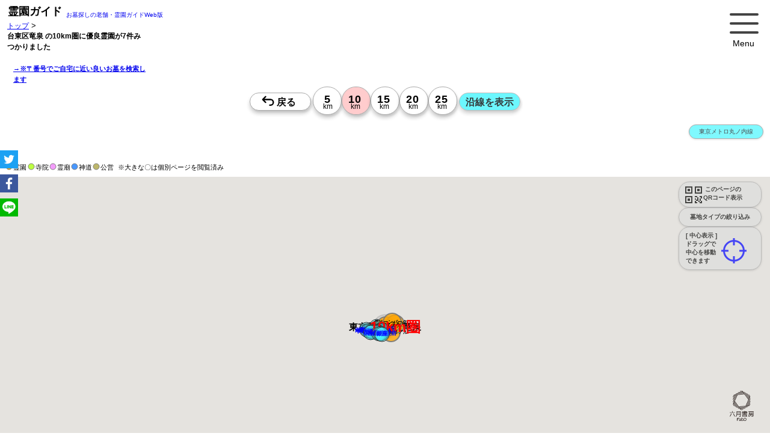

--- FILE ---
content_type: text/html; charset=UTF-8
request_url: https://reien.top/distance/%E5%8F%B0%E6%9D%B1%E5%8C%BA%E7%AB%9C%E6%B3%89/10/?g=1
body_size: 235514
content:
<!DOCTYPE html>
<html lang="ja" style="font-size: 62.5%;" itemscope itemtype="http://schema.org/WebPage">
<head>
<link rel="dns-prefetch" href="//www.google.com/">
<link rel="dns-prefetch" href="//google.com/">
<link rel="dns-prefetch" href="//fonts.googleapis.com">
<link rel="dns-prefetch" href="//yahoo.co.jp/">
<meta charset="utf-8">
<link rel="canonical" 
    href="https://reien.top/distance/%E5%8F%B0%E6%9D%B1%E5%8C%BA%E7%AB%9C%E6%B3%89/10/">
<title>良い霊園を地図から探す「霊園ガイド」/ 台東区竜泉 の10km圏に優良霊園が7件みつかりました【公式・霊園ガイド】</title>
<meta name="msvalidate.01" content="D8B789C856D728426F59F7C16975306E" />
<meta name="viewport" content="width=device-width,initial-scale=1.0,maximum-scale=5.0">
<meta name="description" content="台東区竜泉 の10km圏に優良霊園が7件みつかりました【公式・霊園ガイド】,バリアフリー,ペット,永代供養<br />
<b>Notice</b>:  Undefined variable: _webPageReien_desk in <b>/home/tato/reien.top/server/php_class/class_list-html.php</b> on line <b>153</b><br />
 納骨,収骨,49日,一周忌,百ケ日,百か日,葬儀,葬式,供養,法要,都立霊園,公営霊園,市立霊園,市営霊園">
<meta name="keywords"  content="グリーンパーク新宿,東京都,葛飾区,新宿 ,バリアフリー,ペット,永代供養,お墓,墓地,霊園,人気,納骨,葬儀">
<meta name="format-detection" content="telephone=no">
<meta http-equiv="Cache-Control" content="public">
<!-- for ogp -->
<head prefix="og: http://ogp.me/ns# fb: http://ogp.me/ns/fb# website: http://ogp.me/ns/website#">
<meta property="og:url" content="https://reien.top/">
<meta property="og:title" content="台東区竜泉 の10km圏に優良霊園が7件みつかりました【公式・霊園ガイド】,バリアフリー,ペット,永代供養 お墓（公営・民営）を地図から探す【霊園ガイド】">
<meta property="og:description" content="台東区竜泉 の10km圏に優良霊園が7件みつかりました【公式・霊園ガイド】,バリアフリー,ペット,永代供養<br />
<b>Notice</b>:  Undefined variable: _webPageReien_desk in <b>/home/tato/reien.top/server/php_class/class_list-html.php</b> on line <b>161</b><br />
 霊園ガイドは、業界の老舗情報誌の公式Web版。ご自宅に近い質の高い厳選された霊園 墓地 お墓 公園墓地 寺院墓地 霊廟に絞り込み、地図から効率良く検索できます。">
<meta property="og:type" content="website">
<meta property="og:image" content="https://reien.top/img/sc-300x300.png">
<meta property="og:type" content="website">
<meta property="og:site_name" content="霊園ガイド">
<meta property="og:locale" content="ja_JP">
<!-- /for ogp -->
<meta name="twitter:title" content="台東区竜泉 の10km圏に優良霊園が7件みつかりました【公式・霊園ガイド】 お墓・墓地・霊園探しは【公式 霊園ガイド】" />
<meta name="twitter:description" content="台東区竜泉 の10km圏に優良霊園が7件みつかりました【公式・霊園ガイド】,バリアフリー,ペット,永代供養<br />
<b>Notice</b>:  Undefined variable: _webPageReien_desk in <b>/home/tato/reien.top/server/php_class/class_list-html.php</b> on line <b>169</b><br />
 霊園ガイドは、業界の老舗情報誌の公式Web版。ご自宅に近い質の高い厳選された霊園 墓地 お墓 公園墓地 寺院墓地 霊廟に絞り込み、地図から効率良く検索できます。">
<meta name="twitter:image" content="https://reien.top/img/sc-300x300.png" />
<meta name="twitter:url" content="" />
<meta name="twitter:card" content="summary" />
<meta name="twitter:creator" content="@reientop">
<meta name="twitter:site" content="@reientop">
<link rel="icon" href="https://reien.top/favicons/favicon.ico" type="image/x-icon">
<link
  rel="stylesheet"
  href="https://reien.top/css/swiper-bundle.min.css"
  media="print" onload="this.media='all'"
/>
<script src="https://reien.top/js/swiper-bundle.min.js"></script>

<!--  Yahooタグ 
https://ads.yahoo.co.jp/search/1002410847/1186164/list/conversions/
-->
<script async src="https://s.yimg.jp/images/listing/tool/cv/ytag.js"></script>
<script>
window.yjDataLayer = window.yjDataLayer || [];
function ytag() { yjDataLayer.push(arguments); }
ytag({"type":"ycl_cookie"});
</script>



<!-- Google tag (gtag.js) -->
<script async src="https://www.googletagmanager.com/gtag/js?id=G-ZRPYHHY578"></script>
<script>
  window.dataLayer = window.dataLayer || [];
  function gtag(){dataLayer.push(arguments);}
  gtag('js', new Date());

  gtag('config', 'G-ZRPYHHY578');
</script>
<!-- ahrefs -->
<script src="https://analytics.ahrefs.com/analytics.js" data-key="IxhNHINHmeICNOrZXTGTGQ" async></script> 
<script>
  var ahrefs_analytics_script = document.createElement('script');
  ahrefs_analytics_script.async = true;
  ahrefs_analytics_script.src = 'https://analytics.ahrefs.com/analytics.js';
  ahrefs_analytics_script.setAttribute('data-key', 'IxhNHINHmeICNOrZXTGTGQ');
  document.getElementsByTagName('head')[0].appendChild(ahrefs_analytics_script);
</script>
<!-- Google tag (gtag.js)
<script async src="https://www.googletagmanager.com/gtag/js?id=G-ZRPYHHY578"></script>
<script>
  window.dataLayer = window.dataLayer || [];
  function gtag(){dataLayer.push(arguments);}

  gtag('consent', 'default', {
    'ad_storage': 'denied',
    'ad_user_data': 'denied',
    'ad_personalization': 'denied',
    'analytics_storage': 'denied'
  });

  gtag('js', new Date());

  gtag('config', 'G-ZRPYHHY578');



</script> -->
    <!-- Event snippet for listページビュー conversion page -->
    <script>
        gtag('event', 'conversion', {'send_to': 'AW-668079169/-W_JCIzrt9oBEMGoyL4C'});
    </script>

    <script type="application/ld+json">
    {
      "@context": "https://schema.org",
      "@type": "WebSite",
      "name":"霊園ガイド",
      "image":"https://reien.top/img/300x300.png",
      "url": "https://reien.top/"
    }
    </script>
    <script type="application/ld+json">
    {
      "@context": "https://schema.org",
      "@type": "BreadcrumbList",
      "name":"霊園ガイド",
      "itemListElement": [{
        "@type": "ListItem",
        "position": 1,
        "name": "トップ",
        "image":"https://reien.top/img/300x300.png",
        "item": "https://reien.top/"
      },{
        "@type": "ListItem",
        "position": 2,
        "name": "台東区竜泉 の10km圏に優良霊園が7件みつかりました【公式・霊園ガイド】",
        "item": "https://reien.top/distance/%E5%8F%B0%E6%9D%B1%E5%8C%BA%E7%AB%9C%E6%B3%89/10/?g=1"
      }]
    }
    </script>
    <script type="application/ld+json">
    {
      "@context": "https://schema.org",
      "@type": "WebSite",
      "name":"霊園ガイド",
      "image":"https://reien.top/img/300x300.png",
      "url": "https://reien.top/",
      "potentialAction": {
        "@type": "SearchAction",
        "target": "https://reien.top/list/?find={search_term_string}",
        "query-input": "required name=search_term_string"
      }
    }
    </script>

    <script type="application/ld+json">
    {
        "@context": "http://schema.org",
        "@type": "Article",
        "name": "台東区竜泉 の10km圏に優良霊園が7件みつかりました【公式・霊園ガイド】",
        "headline":"台東区竜泉 の10km圏に優良霊園が7件みつかりました【公式・霊園ガイド】",
        "description":"このエリア付近の優良霊園のリストです",
        "url": "https://reien.top/distance/%E5%8F%B0%E6%9D%B1%E5%8C%BA%E7%AB%9C%E6%B3%89/10/?g=1",
        "image":"https://reien.top/img/300x300.png",
        "mainEntity":{
        "@type": "ItemList",
        "itemListElement" : [{"@type":"ListItem","position":1,"headline":"(新宿区)感通寺","image":"https:\/\/reien.top\/img\/reiens\/113\/1130010\/img160x120.jpg","url":"https:\/\/reien.top\/list\/?id=1130010"},{"@type":"ListItem","position":2,"headline":"(新宿区)恵光メモリアル 新宿浄苑","image":"https:\/\/reien.top\/img\/reiens\/113\/1130011\/img160x120.jpg","url":"https:\/\/reien.top\/list\/?id=1130011"},{"@type":"ListItem","position":3,"headline":"(台東区)東本願寺","image":"https:\/\/reien.top\/img\/reiens\/113\/1130016\/img160x120.jpg","url":"https:\/\/reien.top\/list\/?id=1130016"},{"@type":"ListItem","position":4,"headline":"(江東区)江東メモリアル","image":"https:\/\/reien.top\/img\/reiens\/113\/1130085\/img160x120.jpg","url":"https:\/\/reien.top\/list\/?id=1130085"},{"@type":"ListItem","position":5,"headline":"(荒川区)メモリアルステーション南千住","image":"https:\/\/reien.top\/img\/reiens\/113\/1130086\/img160x120.jpg","url":"https:\/\/reien.top\/list\/?id=1130086"},{"@type":"ListItem","position":6,"headline":"(葛飾区)ハートフルガーデン葛飾鎌倉","image":"https:\/\/reien.top\/img\/reiens\/113\/1130088\/img160x120.jpg","url":"https:\/\/reien.top\/list\/?id=1130088"},{"@type":"ListItem","position":7,"headline":"(葛飾区)グリーンパーク新宿","image":"https:\/\/reien.top\/img\/reiens\/113\/1130089\/img160x120.jpg","url":"https:\/\/reien.top\/list\/?id=1130089"}]
        }
    }
    </script>    <script type="application/ld+json">
    {
        "@context": "https://schema.org",
        "@type": "FAQPage",
        "mainEntity": [{
            "@type": "Question",
            "name": "台東区竜泉付近のお薦めのお墓・霊園は？　by 公式・霊園ガイド誌Web版",
            "acceptedAnswer": {
                "@type": "Answer",
                "text": "この近くにはお薦めのお墓・霊園が7件あります。※霊園の一覧は【 <a href=https://reien.top/>霊園ガイド</a> 】をご確認ください。<a href='https://reien.top/list/?id=1130010'>(新宿区)感通寺</a> | <a href='https://reien.top/list/?id=1130011'>(新宿区)恵光メモリアル 新宿浄苑</a> | <a href='https://reien.top/list/?id=1130016'>(台東区)東本願寺</a> | <a href='https://reien.top/list/?id=1130085'>(江東区)江東メモリアル</a> | <a href='https://reien.top/list/?id=1130086'>(荒川区)メモリアルステーション南千住</a> | <a href='https://reien.top/list/?id=1130088'>(葛飾区)ハートフルガーデン葛飾鎌倉</a> | <a href='https://reien.top/list/?id=1130089'>(葛飾区)グリーンパーク新宿</a> | "
            }
        }    ,{
        "@type": "Question",
        "name": "台東区竜泉付近のお薦めのお墓・霊園はいくつありますか？",
        "acceptedAnswer": {
        "@type": "Answer",
            "text": "この近くのお薦めのお墓・霊園は、10km圏で7件あります。"
        }
    }        ]
    }
    </script>
<style>
    /*
html5doctor.com Reset Stylesheet
v1.6.1
Last Updated: 2010-09-17
Author: Richard Clark - http://richclarkdesign.com
Twitter: @rich_clark
*//*
abbr,address,article,aside,audio,b,blockquote,body,canvas,caption,cite,code,dd,del,details,dfn,div,dl,dt,em,fieldset,figcaption,figure,footer,form,h1,h2,h3,h4,h5,h6,header,hgroup,html,i,iframe,img,ins,kbd,label,legend,li,mark,menu,nav,object,ol,p,pre,q,samp,section,small,span,strong,sub,summary,sup,table,tbody,td,tfoot,th,thead,time,tr,ul,var,video{margin:0;padding:0;border:0;outline:0;font-size:100%;vertical-align:baseline;background:transparent}body{line-height:1}article,aside,details,figcaption,figure,footer,header,hgroup,menu,nav,section{display:block}nav ul{list-style:none}blockquote,q{quotes:none}blockquote:after,blockquote:before,q:after,q:before{content:'';content:none}a{margin:0;padding:0;font-size:100%;vertical-align:baseline;background:transparent}ins{text-decoration:none}ins,mark{background-color:#ff9;color:#000}mark{font-style:italic;font-weight:700}del{text-decoration:line-through}abbr[title],dfn[title]{border-bottom:1px dotted;cursor:help}table{border-collapse:collapse;border-spacing:0}hr{display:block;height:1px;border:0;border-top:1px solid #ccc;margin:1em 0;padding:0}input,select{vertical-align:middle}


 for top
*/

        
*{
    font-family: Bitter, Meiryo, メイリオ, Meiryo, 游ゴシック, "ヒラギノ角ゴ Pro", sans-serif;
}
 
html {
    /*font-size: 62.5%;  -> 10px; */
    font-size: 75%; /* -> 12px; */
    scroll-behavior: smooth;
}
body{
    margin: 0;
}
/*
    div,
    p,
    img,
    ul,
    ol {
        -webkit-user-select: none;
        -moz-user-select: none;
        -ms-user-select: none;
        user-select: none;
    }*/

#areaTitle{
    font-size: 1.2rem;
    font-weight:900;
    line-height: 1.8rem;
}

#area{
    position: absolute;
    top: 35px;
    left: 12px;
    font-size: 1.3em;
    width: 220px;
}
#area a{
    font-size: 0.9em;    
}
#topcap{
    position:absolute;
    top: 60px;
    left: 5px;
    font-size: 12px;
}

/* 点滅 */
.blinking{
	-webkit-animation:blink 1.8s ease-in-out infinite alternate;
    -moz-animation:blink 1.8s ease-in-out infinite alternate;
    animation:blink 1.8s ease-in-out infinite alternate;
}
@-webkit-keyframes blink{
    0% {opacity:0.3;}
    100% {opacity:1;}
}
@-moz-keyframes blink{
    0% {opacity:0.3;}
    100% {opacity:1;}
}
@keyframes blink{
    0% {opacity:0.3;}
    100% {opacity:1;}
}

/*=====================================
 *menu
 */
.menu{
    position:absolute;
    top: 10px;
    right: 20px;
    cursor: hand;
    cursor: pointer;
}
/*=====================================
 *contents
 */
.contents {
    position: relative;
    top: 180px; /* .tags-sel-box があるときは240px */
    left: 0px;
    width: 100%;
   
}

#map-list{
    position: relative;
    top: 0px;
    left: 0;
    width: 100%;
}


/*=====================================
 *list
 */
#listsReien {
    position: absolute;
    top: 0px;
    left: 0px;
    width: 100%;
    height: 100%;
    /*overflow-y: scroll; これがあると最初表示されないことがある*/
}

/*=====================================
 *loading
 */
#loading{
    position: absolute;
    top: 0px;
    left: 50%;
    transform: translate(-50%,-50%);
    z-index:1000;
}
#loading .spinner > div{
    background-color: rgba(0, 0, 0, 0.4);
}
article{
    content-visibility: auto;
}

/*=====================================
 *見学予約履歴
 ///home/tato/reien.top/html/css/kengaku-shiryo-table.css へ移動  
.kengaku-box,
.shiryo-box{
    text-align: left;
    padding: 24px;
    margin: 0;
    border: 0;
    font-size: 1.4rem;
}
.kengaku-box h2,
.shiryo-box h2{
    margin-bottom: 12px;
}
.kengaku-box th{
    padding: 8px 12px;
    font-size: 1.2rem;
    background-color: #ead36fd4;
}
.shiryo-box th{
    padding: 8px 12px;
    font-size: 1.2rem;
    background-color: #bbc8f1d4;
}
.kengaku-box td,
.shiryo-box td{
    padding: 8px 12px;
    font-size: 1.8rem;
}
.kengaku-box .info1,
.shiryo-box .info1{
    margin-top: 12px;
    padding: 0px 12px;
    font-size: 1.2rem;
    font-weight: 900;
    color: red;
}
.kengaku-box .info2,
.shiryo-box .info2{
    margin-top: 4px;
    padding: 0px 12px;
    font-size: 1.2rem;
}
*/
/*=====================================
 *請求ボックスのお気に入りボタン
 */
.box-shiryo .btns{
    display: inline-block;
    padding: 0;
    margin: 0;
    border: 0;
}
.reien-box .star{
    margin-top: 0;
    margin-left: 255px;
}
.reien-box .btn-star{
    display: inline-block;
    cursor: pointer;

}
.reien-box .btn-star .star-img {
    transform:translate(7px,0px) scale(2.2,2.2);
    -webkit-transform:translate(7px,0px) scale(2.2,2.2);
    -moz-transform: translate(7px,0px) scale(2.2,2.2);
}
/*=====================================
*カレンダー関係
 css/input-kengaku-cal.css から
*/
.close-btn-for-cal-left{
    position:absolute;
    top:4px;
    left:4px;
    width:20px;
}
.close-btn-for-cal-right{
    position:absolute;
    top:4px;
    right:12px;
    width:20px;
}
.close-btn-for-cal-left img{
    width: 3rem;
}
.close-btn-for-cal-right img{
    width: 3rem;
}
.cal-info-title{
    line-height: 1.2;
    margin: 8px 8px;
    font-size: 1.4rem;
}
.cal-info-msg{
    margin: 8px 8px;
    margin-bottom: 0;
    padding: 8px 0px;
    font-size: 1.4rem;
    font-size:1.6rem;
}
.cal-info1{
    margin: 12px 8px;
    font-size: 1.8rem;
}
.cal-info2{
    margin: 12px 8px;
    font-size: 1.2rem;
}
.cal-info{
    margin: 12px 8px;
    font-size: 1.2rem;
}

.cal-info-2{
    color: #333;
    font-size: 1.2rem;
    margin: 0;
}


.kengaku_or_shiryo .tato-cal-tables{
    box-sizing: border-box;
    margin:auto;
    margin-bottom: 8px;
}
.sub-calendar{
    border: 1px solid rgba(200,200,200,0.1);
    width: 95%;
}

.sub-calendar td a{
    margin:auto;
}
.sub-calendar td{
    font-size: 1.35rem;
    text-align:center;
    padding:0.35rem;
    box-sizing: border-box;
    border: 1px solid rgba(200,200,200,0.3);
}

.sub-calendar td a{
    text-decoration: none;
}

/*cal-month week day*/
.sub-calendar .cal-month-cel {
    text-align:center;
    background:#fff;
    font-weight:900;
    font-size: 1.5rem;
    padding: 1rem;
    color:#9c9c9c;
    border: 0;
}
.sub-calendar .cal-month-cel a{
    font-size: 1.2rem;
    color:#9c9c9c;
}
.sub-calendar .cal-week-cel {
    background:#eee;
    color: #333;
}
.sub-calendar .cal-week-sat{
    color:#0089ff;
}
.sub-calendar .cal-week-sun{
    color: #ff7000;
}
.sub-calendar .cal-day-pre {
    background:#fff;
}
.sub-calendar .cal-day-cel {
    box-sizing:border-box;
    background: #fff;
}
.sub-calendar .today {
    box-sizing:border-box;
    background: #fff;
}

.sub-calendar .cal-day-cel div{
    color: #000;
}
.sub-calendar .cal-day-past{
    box-sizing:border-box;
    background: #fff;
}
.sub-calendar .cal-day-past div{
    color: #bbb;
}
.sub-calendar td.today div{
    background:#ffe65f;
}

/*左のテーブルの右端borderを消す*/
.sub-calendar tr .cal-day-past:last-child{
    border-right-width:0;
}

/*カレンダーの時刻用*/
.kengaku_or_shiryo td {
    border-left: 1px solid #DDD;
    text-align: center;
    padding-bottom: 0px;
    vertical-align: top;
    font-weight: normal;
    line-height: 1.5;
}
.kengaku_or_shiryo td ul {
    margin: 0;
    padding:0;
    list-style: none;
}
.kengaku_or_shiryo td li {
    margin: 2px auto 0;
    width: 34px;
    color: #666;
}
.kengaku_or_shiryo td li a:link, td li a:visited {
    font-size: 1.2rem;
    text-decoration: none;
    color: #555;
    background: #ddd;
    background: -webkit-linear-gradient(#fff 0%,#ddd 100%);
    background: linear-gradient(#fff, #ddd);
    border: 1px solid #dbc6b5;
    border-radius: 3px;
    display: block;
    padding:0px 2px;
    margin-bottom: 4px;
}

/*予約時間*/
.kengaku_or_shiryo .cal-sel-times{
    position:relative;
    top:4px;
    left:0px;
    padding: 0.2rem;
    display:none;
}

.kengaku_or_shiryo .reserved-date{
    font-size: 1.4rem;
    line-height: 1.4;
    font-weight:900;
}
.kengaku_or_shiryo .reserved-info{
    font-size: 1.4rem;
    line-height: 1.4;
}
.kengaku_or_shiryo .reserved-times{
    padding: 1rem;
    padding-top: 0;
    padding-bottom: 0;
    position: relative;
    top: 0px;
    left: 0px;

}
.kengaku_or_shiryo .time-lists{
    width: 352px;
    height: 30px;
    box-sizing: border-box;
    /* font-size: 1.2rem; */
    border: 1px solid #eee;
    margin: auto;
    margin-top: 4px;
    padding: 0.6rem;
    padding-top: 5px;
    border-radius: 15px;
    background-color: #fff;
}
.kengaku_or_shiryo .time-lists:hover{
    background-color:#ddd;
}
.reserve-sankaku{
    height: 2.8rem;
    margin-top: -0.4rem;
    margin-left: -1.8rem;
    padding: 0;
}
.reserve-hanrei{
    margin-top:4px;
    margin-bottom: 10px;
}
/*見学予約フォーム */
.kengaku_or_shiryo .kengaku-input td{
    vertical-align:middle;
}
.kengaku_or_shiryo .kengaku-input tr td:first-child{
    font-size: 1.1rem;
    text-align: right;
    width:90px;
    font-weight:900;
}
.kengaku_or_shiryo .kengaku-input td input{
    margin: 0;
    padding: 0;
    padding-left: 4px;
    font-size: 16px;
    width: 170px;
    font-weight:100;
}

/*見学予約しました serverレスポンス後*/
.kengaku_or_shiryo .info-kengaku-reserved{
    position: relative;
    top: 0px;
    left: 0px;
    width: 100%;
    height: 600px;
    background-color: #eee;
    padding: 12px;
    box-sizing: border-box;
}
/*見学時Amazonキャンペーン*/
.kengaku_or_shiryo .cal-kengaku-amazon-1{
    color:red;
    padding: 6px 12px;
    width: 260px;
    margin:auto;
    border-radius: 38px;
    border: 6px solid #ccc;
    background-color: #eaeaea;
    font-size:1.2rem;
    font-weight: 900;
    line-height: 1.6;
    text-align: center;
}
.kengaku_or_shiryo .cal-kengaku-amazon{
    color:red;
    padding: 6px 12px;
    margin-left:8px;
    margin-bottom: 8px;
    border-radius: 38px;
    border: 6px solid #ccc;
    background-color: #ffd876;
    font-size:1.2rem;
    font-weight: 900;
    line-height: 1.6;
    text-align: center;
}

/*=====================================
 * カレンダー追記
 */
 .kengaku_or_shiryo td{
     width: 33px;
     min-width:33px;
 }
 .sub-calendar td div{
    /*width: 33px;*/
    min-width:33px;
}
/*資料フォーム*/
.kengaku_or_shiryo .shiryo-input td{
    width: 100px;

}

/*=====================================
 * 見学カレンダー・資料請求を出力するボックス
 */
.kengaku_or_shiryo{
    position:relative;
    display:none;
    box-sizing: border-box;
    text-align:center;
    border: 1px solid rgba(200,200,200,0.3);
    margin-bottom:4px;
    /*height:800px;*/
}
/*=====================================
 * 見学カレンダーフォーム input-kengaku-cal.css
 */
.kengaku-box table{
    width:100%;
}
.kengaku-box table tr:nth-child(2n){
    background-color:#fff;
}
.kengaku-box table th,
.kengaku-box table td{
    border: 1px solid #ddd;
}
/*=====================================
 * 資料請求フォーム input-shryo.css
 */
.shiryo-box table{
    width:90%;
}
.shiryo-box table tr:nth-child(2n){
    background-color:#fff;
}
.shiryo-box table th,
.shiryo-box table td{
    border: 1px solid #ddd;
    width: 50%;
}
/*=====================================
 * checkboxについての説明
 */
.info-check{
    position: absolute;
    top: 80px;
    left: 10px;
    width: 280px;
    height: 200px;
    font-size: 0.75em;
}
/*=====================================
 * reien-box
 */
.reien-box{
    display:none;
    position:relative;;
    top: 0px;
    left: 0px;
    padding: 0;
    margin-bottom: 18px;
    width: calc(100% - 0px);
    background: #ccc;
    background: -moz-linear-gradient( #ccc 0%, #fff 80%);
    background: -webkit-gradient(linear, left top, left bottom, from(#ccc), to(#fff));
    background: -webkit-linear-gradient( #ccc 0%, #fff 80%);
    background: -o-linear-gradient( #ccc 0%, #fff 80%);
    background: -ms-linear-gradient( #ccc 0%, #fff 80%);
    background: linear-gradient( #ccc 0%, #fff 80%);
    filter: progid:DXImageTransform.Microsoft.gradient( startColorstr=#ccc, endColorstr=#fff,GradientType=0 );
}

.reien-box-top-hr{
    margin: 0;
    border: 0;
    padding: 0;
    padding: 0;
    background: #76564c;
    font-size: 1.6rem;
    font-weight: 100;
    height: 35px;
    text-align: left;
    color: #fff;
}
.reien-box-top-hr table{
    height: 35px;
    margin: 0;
    padding: 0;
    border: 0;
    border-spacing: 0;
}
.reien-box-top-hr table{
    height: 35px;
    margin: 0;
    padding: 0;
    border: 0;
    border-spacing: 0;
}
.reien-box-top-hr table td{
    height: 35px;
    margin: 0;
    padding: 0;
    border: 0;
    background: #a3802a;
    text-align: center;
    width: 100px;
    color: #fff;
}
.reien-box-top-hr table td:nth-child(1){
    background: orange;
    width: 120px;
}
.reien-box-top-hr table td:nth-child(2){
    background: #edb93b;
    width: 120px;
}
.reien-box-top-hr table td:nth-child(3){
    background: #a3802a;
    min-width: 180px;
}
.reien-sub-box{
    top: 0px;
    left: 0px;
    padding: 0;
    /*border-left: 25px solid #6868f6;*/
    width: calc(100% - 0px);
    margin-bottom: 12px;
}
.check-back{
    position: absolute;
    top: 0px;
    left: 0px;
    margin: 0px;
    border: 0;
    padding: 0;
    /* line-height: 1; */
    /* transform: scale(1.8); */
    width: 32px;
    height: 32px;
    background: #fbcb70;;
}
.reien-sub-box .check{
    position: absolute;
    top: 8px;
    left: 8px;
    margin: 0px;
    border: 0;
    padding: 0;
    line-height: 1;
    
    /*transform: scale(1.8);*/
}
.btn-check{
    
}
/*=====================================
 * reien-box内の情報
 */
.reien-area{font-size:0.8rem;line-height: 2.5;;}
.reien-name{
    font-size:2.4rem;
    line-height:1;
    color:#222;
    width:95%;
    margin: 0;
    padding: 0;
}
.price-main{margin-top: 1rem;}
.priceHead{font-size:0.8rem;line-height:0.8}
.pricePrefix{font-size:0.8rem;line-height:1}
.pricePrice{
    font-family: 'Bitter', Arial, serif;
    font-size:2.8rem;
    line-height:1.4;
    font-weight:900;
    color: transparent;
    background: linear-gradient(0deg, #4d3400 0%, #c7a933 45%, #DAAF08 70%, #DAAF08 85%, #B67B03 90% 100%);
    -webkit-background-clip: text;
}
.priceSuffix{font-size:0.8rem;line-height:0.8}

/*=====================================
 * tag
 */
.desc{ 
     
}
.tags{
    display:none;
    margin:6px;
    font-size: 1.6rem;
    padding: 8px 40px;
}
.tag{
    font-size: 16px;
    display: inline-block;
    padding: 2px 4px;
    margin: 2px;
    border: 1px solid #ccc;
    background-color: #fff;
}
.subtag0 {
    font-size: 1.2rem;
    display: inline-block;
    padding: 1px 1.5px;
    margin: 1px;
    border: 1px solid #ccc;
    background-color: #d0e5ff;
}
.subtag1 {
    font-size: 1.2rem;
    display: inline-block;
    padding: 1px 1.5px;
    margin: 1px;
    border: 1px solid #ccc;
    background-color: #f5e6ba;
}
.subtag2 {
    font-size: 1.2rem;
    display: inline-block;
    padding: 1px 1.5px;
    margin: 1px;
    border: 1px solid #ccc;
    background-color: #d0e5ff;
}

/*=====================================
 * btn-gaiyo
 */
.btn-gaiyo{
    /*position:absolute;
    top: 10px;
    right: 10px;*/
    font-size:1rem;
    margin: 1px 8px;
    margin-top: 4px;
    margin-bottom: 8px;
    padding:0.2rem 0.8rem;
}
.tokusyoku{
    font-size: 16px;
    font-weight: 900;
    color: #686166;
}
.goto-syosai{
    margin: 0px;
    padding: 24px;
    padding-top: 12px;
    padding-left: 40px;
    margin-bottom: -14px;
}
.goto-syosai h3{
    margin: 0;
    padding: 0;
    border: 0;
    background: #78552a;
    /*
    background: -moz-linear-gradient(left, #ab7533 0%, #c19a6a 36%, #c19a6a 37%, #d7b995 51%, #e1e1e1 100%);
    background: -webkit-linear-gradient(left, #ab7533 0%,#c19a6a 36%,#c19a6a 37%,#d7b995 51%,#e1e1e1 100%);
    background: linear-gradient(to right, #ab7533 0%,#c19a6a 36%,#c19a6a 37%,#d7b995 51%,#e1e1e1 100%);
    filter: progid:DXImageTransform.Microsoft.gradient( startColorstr='#ab7533', endColorstr='#e1e1e1',GradientType=1 );
*/
    background: -moz-linear-gradient(left, #78552a 0%, #7e6547 36%, #807362 37%, #807362 51%, #e1e1e1 100%);
    background: -webkit-linear-gradient(left, #78552a 0%,#7e6547 36%,#807362 37%,#807362 51%,#e1e1e1 100%);
    background: linear-gradient(to right, #78552a 0%,#7e6547 36%,#807362 37%,#807362 51%,#e1e1e1 100%);
    filter: progid:DXImageTransform.Microsoft.gradient( startColorstr='#78552a', endColorstr='#e1e1e1',GradientType=1 );

    font-size: 1.3rem;
    font-weight: 100;
    padding: 8px 12px;
    margin-bottom: 12px;
    text-align: left;
    color: #fff;
    width: 90%;
}

.ken-lists {
    margin: 0px;
    padding: 24px;
    padding-top: 12px;
    padding-left: 40px;
    margin-bottom: -34px;
}

.ken-lists-title{
    margin: 0;
    padding: 0;
    border: 0;
    background: #cf9b5c;
    background: -moz-linear-gradient(left, #cf9b5c 0%, #d3b896 36%, #d3b896 37%, #d7b995 51%, #e1e1e1 100%);
    background: -webkit-linear-gradient(left, #cf9b5c 0%,#d3b896 36%,#d3b896 37%,#d7b995 51%,#e1e1e1 100%);
    background: linear-gradient(to right, #cf9b5c 0%,#d3b896 36%,#d3b896 37%,#d7b995 51%,#e1e1e1 100%);
    filter: progid:DXImageTransform.Microsoft.gradient( startColorstr='#cf9b5c', endColorstr='#e1e1e1',GradientType=1 );
    
    font-size: 1.3rem;
    font-weight: 100;
    padding: 8px 12px;
    margin-bottom: 12px;
    text-align: left;
    color: #fff;
    width: 90%;
}
/*=====================================
 * corona
 */
img.w50h50{
    width:50px;
    height:50px;
    vertical-align:middle;
}
.corona{
    margin: 0px;
    padding: 24px;
    padding-top: 12px;
    padding-left: 40px;
    padding-bottom: 4px;
    height: 145px;
}
.corona h3{

    margin: 0;
    padding: 0;
    border: 0;
    background: #ab7533;
    background: -moz-linear-gradient(left, #ab7533 0%, #c19a6a 36%, #c19a6a 37%, #d7b995 51%, #e1e1e1 100%);
    background: -webkit-linear-gradient(left, #ab7533 0%,#c19a6a 36%,#c19a6a 37%,#d7b995 51%,#e1e1e1 100%);
    background: linear-gradient(to right, #ab7533 0%,#c19a6a 36%,#c19a6a 37%,#d7b995 51%,#e1e1e1 100%);
    filter: progid:DXImageTransform.Microsoft.gradient( startColorstr='#ab7533', endColorstr='#e1e1e1',GradientType=1 );

    font-size: 1.3rem;
    font-weight: 100;
    padding: 8px 12px;
    margin-bottom: 12px;
    text-align: left;
    color: #fff;
    width: 90%;
}
/*=====================================
 * sub images
 */
.sub-img-container{
    height: 160px;
    padding: 0px 24px;
    padding-top: 12px;
    padding-left: 40px;
    margin: 4px 0px;
    margin-top: 0px;
    margin-left: 4px;
}
 
/* media 
@media screen and (min-width: 0px) and (max-width: 340px) {
    .swiper-container{
        width: 320px;
    }
}
@media screen and (min-width: 341px) and (max-width: 375px) {
    .swiper-container{
        width: 340px;
    }
}
@media screen and (min-width: 376px) and (max-width: 500px) {
    .swiper-container{
        width: 370px;
    }
}
@media screen and (min-width:501px) {
    .swiper-container{
         
    }
}*/
.swiper-container{
    text-align: center;

}
.swiper-pagination{
    position: relative;
    margin-top: 12px;
    top: 0px;
}
.swiper-slide{
    width:160px !important;
    height:120px !important;
}
.swiper-container .swiper-slide img{
    max-width: 100%;
    width:160px !important;
    height:120px !important;
}

/*=====================================
 * kozi 工事
 */
.box-kozi{
    padding: 0px 24px;
    padding-top: 0px;
    padding-left: 40px;
    margin: 4px 0px;
    margin-top: 0px;
    margin-left: 4px;
}

.box-kozi h3{

    margin: 0;
    padding: 0;
    border: 0;
    background: #ab7533;
    background: -moz-linear-gradient(left, #ab7533 0%, #c19a6a 36%, #c19a6a 37%, #d7b995 51%, #e1e1e1 100%);
    background: -webkit-linear-gradient(left, #ab7533 0%,#c19a6a 36%,#c19a6a 37%,#d7b995 51%,#e1e1e1 100%);
    background: linear-gradient(to right, #ab7533 0%,#c19a6a 36%,#c19a6a 37%,#d7b995 51%,#e1e1e1 100%);
    filter: progid:DXImageTransform.Microsoft.gradient( startColorstr='#ab7533', endColorstr='#e1e1e1',GradientType=1 );

    font-size: 1.3rem;
    font-weight: 100;
    padding: 8px 12px;
    margin-bottom: 18px;
    text-align: left;
    color: #fff;
    width: 90%;
}
.box-kozi .kozi_info{
    font-size: 1.3rem;
}
/*=====================================
 * shiryo kengaku
 */
.box-shiryo{
 
    margin: 0px;
    padding: 24px;
    padding-top: 12px;
    padding-left: 0px;
    margin-bottom: -15px;
    text-align: center;
}

.box-shiryo h3{

    margin: 0;
    padding: 0;
    border: 0;
    background: #ab7533;
    /*
    background: -moz-linear-gradient(left, #78552a 0%, #7e6547 36%, #807362 37%, #807362 51%, #e1e1e1 100%);
    background: -webkit-linear-gradient(left, #78552a 0%,#7e6547 36%,#807362 37%,#807362 51%,#e1e1e1 100%);
    background: linear-gradient(to right, #78552a 0%,#7e6547 36%,#807362 37%,#807362 51%,#e1e1e1 100%);
    filter: progid:DXImageTransform.Microsoft.gradient( startColorstr='#78552a', endColorstr='#e1e1e1',GradientType=1 );
*/
    background: #a7712e;
    background: -moz-linear-gradient(left, #9d6b2d 0%, #7e6342 36%, #84653c 37%, #807362 51%, #e1e1e1 100%);
    background: -webkit-linear-gradient(left, #9d6b2d 0%,#7e6342 36%,#84653c 37%,#807362 51%,#e1e1e1 100%);
    background: linear-gradient(to right, #9d6b2d 0%,#7e6342 36%,#84653c 37%,#887862 51%,#e1e1e1 100%);
    filter: progid:DXImageTransform.Microsoft.gradient( startColorstr='#9d6b2d', endColorstr='#e1e1e1',GradientType=1 );

    font-size: 1.8rem;
    font-weight: 100;
    padding: 8px 12px;
    margin-bottom: 18px;
    text-align: left;
    color: #fff;
    width: 90%;
} 
.btn-shiryo{
    /*
    width: 100px;
    padding:4px;
    padding-top: 6px;
    padding-left:8px;
    padding-right:0px;*/
}
.box-shiryo svg{
    position: relative;
    top: -3px;
    height: 24px;
}

/*ダイアログの入力ボックス*/
input.swal2-input{
    font-size:16px;/*iphoneの自動拡大抑止 */
    margin-top:4px;
    margin-bottom:-8px;
}
/*ダイアログのアイコン*/
.swal2-icon {
    margin: 1.25em auto 0em !important;
}

/*icons*/
#icons-table{
    display:none;
    position: absolute;
    top: 55px;
    right: 0px;
    width: 100%;
    margin: auto auto;
    text-align: center;
}
.icons-ul{
    position: absolute;
    top: 0px;
    right: 30px;
    display: inline-block;
    list-style: none;
    margin: 0;
    padding: 0;
}
.icons {
    position: relative;
    padding: 0px;
    width: 60px;
    height: 35px;
    white-space: nowrap;
    text-align: center;
    margin-top: 10px;
    display: inline-block;
    cursor: hand;
    cursor: pointer;
}
.icons img{
    width: 22px;
}


/*=====================================
*お気に入り
*/
#star:hover{
    opacity: 0.7;
}
#star-icon{
    position: absolute;
    top: 60px;
    right: 20px;
    margin: 10px;
    margin-right: 20px;
}
#star-icon img{
    width: 22px;
}
/*=====================================
*お気に入りバッジカウンター
*/
.star-badge{
    position: absolute;
    top: -10px;
    left: 33px;
    width: auto;
    height: 10px;
    border-radius: 12px;
    background-color: red;
    color: white;
    padding: 6px 8px;
    text-align: center;
}
.star-badge-num{
    font-size:11px;
    font-weight:900;
}


/*=====================================
 *ローディング 
 https://tobiasahlin.com/spinkit/
 */
.sk-fading-circle {
    margin: 100px auto;
    width: 80px;
    height: 80px;
    position: relative;
    }

    .sk-fading-circle .sk-circle {
    width: 100%;
    height: 100%;
    position: absolute;
    left: 0;
    top: 0;
    }

    .sk-fading-circle .sk-circle:before {
    content: '';
    display: block;
    margin: 0 auto;
    width: 15%;
    height: 15%;
    background-color: orange;
    border-radius: 100%;
    -webkit-animation: sk-circleFadeDelay 1.2s infinite ease-in-out both;
            animation: sk-circleFadeDelay 1.2s infinite ease-in-out both;
    }
    .sk-fading-circle .sk-circle2 {
    -webkit-transform: rotate(30deg);
        -ms-transform: rotate(30deg);
            transform: rotate(30deg);
    }
    .sk-fading-circle .sk-circle3 {
    -webkit-transform: rotate(60deg);
        -ms-transform: rotate(60deg);
            transform: rotate(60deg);
    }
    .sk-fading-circle .sk-circle4 {
    -webkit-transform: rotate(90deg);
        -ms-transform: rotate(90deg);
            transform: rotate(90deg);
    }
    .sk-fading-circle .sk-circle5 {
    -webkit-transform: rotate(120deg);
        -ms-transform: rotate(120deg);
            transform: rotate(120deg);
    }
    .sk-fading-circle .sk-circle6 {
    -webkit-transform: rotate(150deg);
        -ms-transform: rotate(150deg);
            transform: rotate(150deg);
    }
    .sk-fading-circle .sk-circle7 {
    -webkit-transform: rotate(180deg);
        -ms-transform: rotate(180deg);
            transform: rotate(180deg);
    }
    .sk-fading-circle .sk-circle8 {
    -webkit-transform: rotate(210deg);
        -ms-transform: rotate(210deg);
            transform: rotate(210deg);
    }
    .sk-fading-circle .sk-circle9 {
    -webkit-transform: rotate(240deg);
        -ms-transform: rotate(240deg);
            transform: rotate(240deg);
    }
    .sk-fading-circle .sk-circle10 {
    -webkit-transform: rotate(270deg);
        -ms-transform: rotate(270deg);
            transform: rotate(270deg);
    }
    .sk-fading-circle .sk-circle11 {
    -webkit-transform: rotate(300deg);
        -ms-transform: rotate(300deg);
            transform: rotate(300deg); 
    }
    .sk-fading-circle .sk-circle12 {
    -webkit-transform: rotate(330deg);
        -ms-transform: rotate(330deg);
            transform: rotate(330deg); 
    }
    .sk-fading-circle .sk-circle2:before {
    -webkit-animation-delay: -1.1s;
            animation-delay: -1.1s; 
    }
    .sk-fading-circle .sk-circle3:before {
    -webkit-animation-delay: -1s;
            animation-delay: -1s; 
    }
    .sk-fading-circle .sk-circle4:before {
    -webkit-animation-delay: -0.9s;
            animation-delay: -0.9s; 
    }
    .sk-fading-circle .sk-circle5:before {
    -webkit-animation-delay: -0.8s;
            animation-delay: -0.8s; 
    }
    .sk-fading-circle .sk-circle6:before {
    -webkit-animation-delay: -0.7s;
            animation-delay: -0.7s; 
    }
    .sk-fading-circle .sk-circle7:before {
    -webkit-animation-delay: -0.6s;
            animation-delay: -0.6s; 
    }
    .sk-fading-circle .sk-circle8:before {
    -webkit-animation-delay: -0.5s;
            animation-delay: -0.5s; 
    }
    .sk-fading-circle .sk-circle9:before {
    -webkit-animation-delay: -0.4s;
            animation-delay: -0.4s;
    }
    .sk-fading-circle .sk-circle10:before {
    -webkit-animation-delay: -0.3s;
            animation-delay: -0.3s;
    }
    .sk-fading-circle .sk-circle11:before {
    -webkit-animation-delay: -0.2s;
            animation-delay: -0.2s;
    }
    .sk-fading-circle .sk-circle12:before {
    -webkit-animation-delay: -0.1s;
            animation-delay: -0.1s;
    }

    @-webkit-keyframes sk-circleFadeDelay {
    0%, 39%, 100% { opacity: 0; }
    40% { opacity: 1; }
    }

    @keyframes sk-circleFadeDelay {
    0%, 39%, 100% { opacity: 0; }
    40% { opacity: 1; } 
    }

    /*=====================================
    *資料請求フォーム
    input-shiryo.css
    */

.shiryo-form h2{
    font-size: 1.2rem;
    margin-bottom: 8px;
}
.shiryo-input{

}

input {
    -webkit-writing-mode: horizontal-tb !important;
    text-rendering: auto;
    color: initial;
    letter-spacing: normal;
    word-spacing: normal;
    text-transform: none;
    text-indent: 0px;
    text-shadow: none;
    display: inline-block;
    text-align: start;
    -webkit-appearance: textfield;
    background-color: white;
    -webkit-rtl-ordering: logical;
    cursor: text;
    margin: 0em;
    border: 1px solid #bbb;
    padding: 2px 4px;
    height: 100%;
    font-size: 16px;
    background-color: rgb(255, 255, 255) !important;
}
/*
input:-internal-autofill-selected {
    background-color: rgb(255, 255, 255) !important;
    background-image: none !important;
    color: rgb(0, 0, 0) !important;
}
input:-webkit-autofill, textarea:-webkit-autofill {
    background-color: rgb(255, 255, 255) !important;
    background-image: none!important;
    color: rgb(0, 0, 0)!important;
}*/


.shiryo-input table{
    border-collapse: collapse;
    border: 1px solid #888;
    margin: auto;
}
.shiryo-input td{
    width: 100px;
    border: 1px solid #888;
    border:0;
    padding: 2px;
    margin:0;
    text-align: left !important;
    background-color:#eee;
}
.shiryo-input td:first-child{
    padding: 4px 14px;
    font-size: 1.3rem;
    background-color:   rgb(190, 190, 255);
    text-align: right !important;
    border-bottom: 1px solid #888;
}
.shiryo-input input{
    padding: 2px 4px;
    height: 100%;
    font-size: 16px;
}
.shiryo-input-info{
    font-size: 1rem;
    padding: 2px 4px;
    
}
.shiryo-input-info-kengaku .add-kengaku{
    vertical-align: middle;
}
.shiryo-input-info-kengaku{
    float: left;
    margin-top:12px;
    margin-left:12px;
    height: 1.5rem;
    line-height: 1.2;
}
.shiryo-submit{
    clear: both;
}

/*placeholder*/
.shiryo-input input::placeholder {
color: rgb(200, 200, 200);
}

/* IE */
.shiryo-input input:-ms-input-placeholder {
color: rgb(200, 200, 200);
}

/* Edge */
.shiryo-input input::-ms-input-placeholder {
color: rgb(200, 200, 200);
}
    </style>
    <!--link rel="stylesheet" href="https://fonts.googleapis.com/css?family=Bitter&display=swap&text=0123456789" media="print" onload="this.media='all'"-->
    <link rel="stylesheet" href="https://reien.top/css/animate.min.css" media="print" onload="this.media='all'">
    <link rel="stylesheet" href="https://reien.top/css/swiper.min.css" media="print" onload="this.media='all'">
    
    <style>
    .highlight { background-color: pink/*#ffe300*/ }
    </style>
    <script>

    let util={zoom:function(t){let e=""!==document.body.style.zoom?document.body.style.zoom:1;return document.body.style.zoom=+e+t,document.body.style.zoom},miketa:function(t){return String(t).replace(/(\d)(?=(\d\d\d)+(?!\d))/g,"$1,")},setLs:function(t,e){if(window.localStorage)try{localStorage.setItem(t,JSON.stringify(e))}catch(t){}},getLs:function(t){if(window.localStorage)return JSON.parse(localStorage.getItem(t))},getYMD:function(t,e,o){e||(e="");let n=new Date(t),y=n.getFullYear(),d=n.getMonth()+1,m=n.getDate(),l=n.getHours(),r=n.getMinutes(),g=n.getSeconds(),u=n.getDay(),i=["日","月","火","水","木","金","土"];l=l<10?"0"+l:l,r=r<10?"0"+r:r,g=g<10?"0"+g:g;let a=(y=y<10?"0"+y:y)+e+(d=d<10?"0"+d:d)+e+(m=m<10?"0"+m:m);return"yyyymmddhhmis"===o?a=y+e+d+e+m+"T"+l+":"+r+":"+g:"yyyymmdd"===o?a=a:"yyyymm"===o?a=y+e+d:"yyyy"===o?a=y:"mm"===o?a=d:"dd"===o?a=m:"mmdd"===o?a=d+e+m:"mmddW"===o?a=d+e+m+"("+i[u]+")":"w"===o&&(a=i[u]),a},getStopDate:function(t,e,o){let n=new Date(t).getTime()-864e5*e;return util.getYMD(n,o)}};
    </script>
    <script src="https://reien.top/js/config.js"></script>
    <div id=info2></div>
    <script>

/*4.1.1//crypto-js.min.js */
!function(t,e){"object"==typeof exports?module.exports=exports=e():"function"==typeof define&&define.amd?define([],e):t.CryptoJS=e()}(this,function(){var n,o,s,a,h,t,e,l,r,i,c,f,d,u,p,S,x,b,A,H,z,_,v,g,y,B,w,k,m,C,D,E,R,M,F,P,W,O,I,U=U||function(h){var i;if("undefined"!=typeof window&&window.crypto&&(i=window.crypto),"undefined"!=typeof self&&self.crypto&&(i=self.crypto),!(i=!(i=!(i="undefined"!=typeof globalThis&&globalThis.crypto?globalThis.crypto:i)&&"undefined"!=typeof window&&window.msCrypto?window.msCrypto:i)&&"undefined"!=typeof global&&global.crypto?global.crypto:i)&&"function"==typeof require)try{i=require("crypto")}catch(t){}var r=Object.create||function(t){return e.prototype=t,t=new e,e.prototype=null,t};function e(){}var t={},n=t.lib={},o=n.Base={extend:function(t){var e=r(this);return t&&e.mixIn(t),e.hasOwnProperty("init")&&this.init!==e.init||(e.init=function(){e.$super.init.apply(this,arguments)}),(e.init.prototype=e).$super=this,e},create:function(){var t=this.extend();return t.init.apply(t,arguments),t},init:function(){},mixIn:function(t){for(var e in t)t.hasOwnProperty(e)&&(this[e]=t[e]);t.hasOwnProperty("toString")&&(this.toString=t.toString)},clone:function(){return this.init.prototype.extend(this)}},l=n.WordArray=o.extend({init:function(t,e){t=this.words=t||[],this.sigBytes=null!=e?e:4*t.length},toString:function(t){return(t||c).stringify(this)},concat:function(t){var e=this.words,r=t.words,i=this.sigBytes,n=t.sigBytes;if(this.clamp(),i%4)for(var o=0;o<n;o++){var s=r[o>>>2]>>>24-o%4*8&255;e[i+o>>>2]|=s<<24-(i+o)%4*8}else for(var c=0;c<n;c+=4)e[i+c>>>2]=r[c>>>2];return this.sigBytes+=n,this},clamp:function(){var t=this.words,e=this.sigBytes;t[e>>>2]&=4294967295<<32-e%4*8,t.length=h.ceil(e/4)},clone:function(){var t=o.clone.call(this);return t.words=this.words.slice(0),t},random:function(t){for(var e=[],r=0;r<t;r+=4)e.push(function(){if(i){if("function"==typeof i.getRandomValues)try{return i.getRandomValues(new Uint32Array(1))[0]}catch(t){}if("function"==typeof i.randomBytes)try{return i.randomBytes(4).readInt32LE()}catch(t){}}throw new Error("Native crypto module could not be used to get secure random number.")}());return new l.init(e,t)}}),s=t.enc={},c=s.Hex={stringify:function(t){for(var e=t.words,r=t.sigBytes,i=[],n=0;n<r;n++){var o=e[n>>>2]>>>24-n%4*8&255;i.push((o>>>4).toString(16)),i.push((15&o).toString(16))}return i.join("")},parse:function(t){for(var e=t.length,r=[],i=0;i<e;i+=2)r[i>>>3]|=parseInt(t.substr(i,2),16)<<24-i%8*4;return new l.init(r,e/2)}},a=s.Latin1={stringify:function(t){for(var e=t.words,r=t.sigBytes,i=[],n=0;n<r;n++){var o=e[n>>>2]>>>24-n%4*8&255;i.push(String.fromCharCode(o))}return i.join("")},parse:function(t){for(var e=t.length,r=[],i=0;i<e;i++)r[i>>>2]|=(255&t.charCodeAt(i))<<24-i%4*8;return new l.init(r,e)}},f=s.Utf8={stringify:function(t){try{return decodeURIComponent(escape(a.stringify(t)))}catch(t){throw new Error("Malformed UTF-8 data")}},parse:function(t){return a.parse(unescape(encodeURIComponent(t)))}},d=n.BufferedBlockAlgorithm=o.extend({reset:function(){this._data=new l.init,this._nDataBytes=0},_append:function(t){"string"==typeof t&&(t=f.parse(t)),this._data.concat(t),this._nDataBytes+=t.sigBytes},_process:function(t){var e,r=this._data,i=r.words,n=r.sigBytes,o=this.blockSize,s=n/(4*o),c=(s=t?h.ceil(s):h.max((0|s)-this._minBufferSize,0))*o,n=h.min(4*c,n);if(c){for(var a=0;a<c;a+=o)this._doProcessBlock(i,a);e=i.splice(0,c),r.sigBytes-=n}return new l.init(e,n)},clone:function(){var t=o.clone.call(this);return t._data=this._data.clone(),t},_minBufferSize:0}),u=(n.Hasher=d.extend({cfg:o.extend(),init:function(t){this.cfg=this.cfg.extend(t),this.reset()},reset:function(){d.reset.call(this),this._doReset()},update:function(t){return this._append(t),this._process(),this},finalize:function(t){return t&&this._append(t),this._doFinalize()},blockSize:16,_createHelper:function(r){return function(t,e){return new r.init(e).finalize(t)}},_createHmacHelper:function(r){return function(t,e){return new u.HMAC.init(r,e).finalize(t)}}}),t.algo={});return t}(Math);function K(t,e,r){return t&e|~t&r}function X(t,e,r){return t&r|e&~r}function L(t,e){return t<<e|t>>>32-e}function j(t,e,r,i){var n,o=this._iv;o?(n=o.slice(0),this._iv=void 0):n=this._prevBlock,i.encryptBlock(n,0);for(var s=0;s<r;s++)t[e+s]^=n[s]}function T(t){var e,r,i;return 255==(t>>24&255)?(r=t>>8&255,i=255&t,255===(e=t>>16&255)?(e=0,255===r?(r=0,255===i?i=0:++i):++r):++e,t=0,t+=e<<16,t+=r<<8,t+=i):t+=1<<24,t}function N(){for(var t=this._X,e=this._C,r=0;r<8;r++)E[r]=e[r];e[0]=e[0]+1295307597+this._b|0,e[1]=e[1]+3545052371+(e[0]>>>0<E[0]>>>0?1:0)|0,e[2]=e[2]+886263092+(e[1]>>>0<E[1]>>>0?1:0)|0,e[3]=e[3]+1295307597+(e[2]>>>0<E[2]>>>0?1:0)|0,e[4]=e[4]+3545052371+(e[3]>>>0<E[3]>>>0?1:0)|0,e[5]=e[5]+886263092+(e[4]>>>0<E[4]>>>0?1:0)|0,e[6]=e[6]+1295307597+(e[5]>>>0<E[5]>>>0?1:0)|0,e[7]=e[7]+3545052371+(e[6]>>>0<E[6]>>>0?1:0)|0,this._b=e[7]>>>0<E[7]>>>0?1:0;for(r=0;r<8;r++){var i=t[r]+e[r],n=65535&i,o=i>>>16;R[r]=((n*n>>>17)+n*o>>>15)+o*o^((4294901760&i)*i|0)+((65535&i)*i|0)}t[0]=R[0]+(R[7]<<16|R[7]>>>16)+(R[6]<<16|R[6]>>>16)|0,t[1]=R[1]+(R[0]<<8|R[0]>>>24)+R[7]|0,t[2]=R[2]+(R[1]<<16|R[1]>>>16)+(R[0]<<16|R[0]>>>16)|0,t[3]=R[3]+(R[2]<<8|R[2]>>>24)+R[1]|0,t[4]=R[4]+(R[3]<<16|R[3]>>>16)+(R[2]<<16|R[2]>>>16)|0,t[5]=R[5]+(R[4]<<8|R[4]>>>24)+R[3]|0,t[6]=R[6]+(R[5]<<16|R[5]>>>16)+(R[4]<<16|R[4]>>>16)|0,t[7]=R[7]+(R[6]<<8|R[6]>>>24)+R[5]|0}function q(){for(var t=this._X,e=this._C,r=0;r<8;r++)O[r]=e[r];e[0]=e[0]+1295307597+this._b|0,e[1]=e[1]+3545052371+(e[0]>>>0<O[0]>>>0?1:0)|0,e[2]=e[2]+886263092+(e[1]>>>0<O[1]>>>0?1:0)|0,e[3]=e[3]+1295307597+(e[2]>>>0<O[2]>>>0?1:0)|0,e[4]=e[4]+3545052371+(e[3]>>>0<O[3]>>>0?1:0)|0,e[5]=e[5]+886263092+(e[4]>>>0<O[4]>>>0?1:0)|0,e[6]=e[6]+1295307597+(e[5]>>>0<O[5]>>>0?1:0)|0,e[7]=e[7]+3545052371+(e[6]>>>0<O[6]>>>0?1:0)|0,this._b=e[7]>>>0<O[7]>>>0?1:0;for(r=0;r<8;r++){var i=t[r]+e[r],n=65535&i,o=i>>>16;I[r]=((n*n>>>17)+n*o>>>15)+o*o^((4294901760&i)*i|0)+((65535&i)*i|0)}t[0]=I[0]+(I[7]<<16|I[7]>>>16)+(I[6]<<16|I[6]>>>16)|0,t[1]=I[1]+(I[0]<<8|I[0]>>>24)+I[7]|0,t[2]=I[2]+(I[1]<<16|I[1]>>>16)+(I[0]<<16|I[0]>>>16)|0,t[3]=I[3]+(I[2]<<8|I[2]>>>24)+I[1]|0,t[4]=I[4]+(I[3]<<16|I[3]>>>16)+(I[2]<<16|I[2]>>>16)|0,t[5]=I[5]+(I[4]<<8|I[4]>>>24)+I[3]|0,t[6]=I[6]+(I[5]<<16|I[5]>>>16)+(I[4]<<16|I[4]>>>16)|0,t[7]=I[7]+(I[6]<<8|I[6]>>>24)+I[5]|0}return F=(M=U).lib,n=F.Base,o=F.WordArray,(M=M.x64={}).Word=n.extend({init:function(t,e){this.high=t,this.low=e}}),M.WordArray=n.extend({init:function(t,e){t=this.words=t||[],this.sigBytes=null!=e?e:8*t.length},toX32:function(){for(var t=this.words,e=t.length,r=[],i=0;i<e;i++){var n=t[i];r.push(n.high),r.push(n.low)}return o.create(r,this.sigBytes)},clone:function(){for(var t=n.clone.call(this),e=t.words=this.words.slice(0),r=e.length,i=0;i<r;i++)e[i]=e[i].clone();return t}}),"function"==typeof ArrayBuffer&&(P=U.lib.WordArray,s=P.init,(P.init=function(t){if((t=(t=t instanceof ArrayBuffer?new Uint8Array(t):t)instanceof Int8Array||"undefined"!=typeof Uint8ClampedArray&&t instanceof Uint8ClampedArray||t instanceof Int16Array||t instanceof Uint16Array||t instanceof Int32Array||t instanceof Uint32Array||t instanceof Float32Array||t instanceof Float64Array?new Uint8Array(t.buffer,t.byteOffset,t.byteLength):t)instanceof Uint8Array){for(var e=t.byteLength,r=[],i=0;i<e;i++)r[i>>>2]|=t[i]<<24-i%4*8;s.call(this,r,e)}else s.apply(this,arguments)}).prototype=P),function(){var t=U,n=t.lib.WordArray,t=t.enc;t.Utf16=t.Utf16BE={stringify:function(t){for(var e=t.words,r=t.sigBytes,i=[],n=0;n<r;n+=2){var o=e[n>>>2]>>>16-n%4*8&65535;i.push(String.fromCharCode(o))}return i.join("")},parse:function(t){for(var e=t.length,r=[],i=0;i<e;i++)r[i>>>1]|=t.charCodeAt(i)<<16-i%2*16;return n.create(r,2*e)}};function s(t){return t<<8&4278255360|t>>>8&16711935}t.Utf16LE={stringify:function(t){for(var e=t.words,r=t.sigBytes,i=[],n=0;n<r;n+=2){var o=s(e[n>>>2]>>>16-n%4*8&65535);i.push(String.fromCharCode(o))}return i.join("")},parse:function(t){for(var e=t.length,r=[],i=0;i<e;i++)r[i>>>1]|=s(t.charCodeAt(i)<<16-i%2*16);return n.create(r,2*e)}}}(),a=(w=U).lib.WordArray,w.enc.Base64={stringify:function(t){var e=t.words,r=t.sigBytes,i=this._map;t.clamp();for(var n=[],o=0;o<r;o+=3)for(var s=(e[o>>>2]>>>24-o%4*8&255)<<16|(e[o+1>>>2]>>>24-(o+1)%4*8&255)<<8|e[o+2>>>2]>>>24-(o+2)%4*8&255,c=0;c<4&&o+.75*c<r;c++)n.push(i.charAt(s>>>6*(3-c)&63));var a=i.charAt(64);if(a)for(;n.length%4;)n.push(a);return n.join("")},parse:function(t){var e=t.length,r=this._map;if(!(i=this._reverseMap))for(var i=this._reverseMap=[],n=0;n<r.length;n++)i[r.charCodeAt(n)]=n;var o=r.charAt(64);return!o||-1!==(o=t.indexOf(o))&&(e=o),function(t,e,r){for(var i=[],n=0,o=0;o<e;o++){var s,c;o%4&&(s=r[t.charCodeAt(o-1)]<<o%4*2,c=r[t.charCodeAt(o)]>>>6-o%4*2,c=s|c,i[n>>>2]|=c<<24-n%4*8,n++)}return a.create(i,n)}(t,e,i)},_map:"ABCDEFGHIJKLMNOPQRSTUVWXYZabcdefghijklmnopqrstuvwxyz0123456789+/="},h=(F=U).lib.WordArray,F.enc.Base64url={stringify:function(t,e=!0){var r=t.words,i=t.sigBytes,n=e?this._safe_map:this._map;t.clamp();for(var o=[],s=0;s<i;s+=3)for(var c=(r[s>>>2]>>>24-s%4*8&255)<<16|(r[s+1>>>2]>>>24-(s+1)%4*8&255)<<8|r[s+2>>>2]>>>24-(s+2)%4*8&255,a=0;a<4&&s+.75*a<i;a++)o.push(n.charAt(c>>>6*(3-a)&63));var h=n.charAt(64);if(h)for(;o.length%4;)o.push(h);return o.join("")},parse:function(t,e=!0){var r=t.length,i=e?this._safe_map:this._map;if(!(n=this._reverseMap))for(var n=this._reverseMap=[],o=0;o<i.length;o++)n[i.charCodeAt(o)]=o;e=i.charAt(64);return!e||-1!==(e=t.indexOf(e))&&(r=e),function(t,e,r){for(var i=[],n=0,o=0;o<e;o++){var s,c;o%4&&(s=r[t.charCodeAt(o-1)]<<o%4*2,c=r[t.charCodeAt(o)]>>>6-o%4*2,c=s|c,i[n>>>2]|=c<<24-n%4*8,n++)}return h.create(i,n)}(t,r,n)},_map:"ABCDEFGHIJKLMNOPQRSTUVWXYZabcdefghijklmnopqrstuvwxyz0123456789+/=",_safe_map:"ABCDEFGHIJKLMNOPQRSTUVWXYZabcdefghijklmnopqrstuvwxyz0123456789-_"},function(a){var t=U,e=t.lib,r=e.WordArray,i=e.Hasher,e=t.algo,A=[];!function(){for(var t=0;t<64;t++)A[t]=4294967296*a.abs(a.sin(t+1))|0}();e=e.MD5=i.extend({_doReset:function(){this._hash=new r.init([1732584193,4023233417,2562383102,271733878])},_doProcessBlock:function(t,e){for(var r=0;r<16;r++){var i=e+r,n=t[i];t[i]=16711935&(n<<8|n>>>24)|4278255360&(n<<24|n>>>8)}var o=this._hash.words,s=t[e+0],c=t[e+1],a=t[e+2],h=t[e+3],l=t[e+4],f=t[e+5],d=t[e+6],u=t[e+7],p=t[e+8],_=t[e+9],y=t[e+10],v=t[e+11],g=t[e+12],B=t[e+13],w=t[e+14],k=t[e+15],m=H(m=o[0],b=o[1],x=o[2],S=o[3],s,7,A[0]),S=H(S,m,b,x,c,12,A[1]),x=H(x,S,m,b,a,17,A[2]),b=H(b,x,S,m,h,22,A[3]);m=H(m,b,x,S,l,7,A[4]),S=H(S,m,b,x,f,12,A[5]),x=H(x,S,m,b,d,17,A[6]),b=H(b,x,S,m,u,22,A[7]),m=H(m,b,x,S,p,7,A[8]),S=H(S,m,b,x,_,12,A[9]),x=H(x,S,m,b,y,17,A[10]),b=H(b,x,S,m,v,22,A[11]),m=H(m,b,x,S,g,7,A[12]),S=H(S,m,b,x,B,12,A[13]),x=H(x,S,m,b,w,17,A[14]),m=z(m,b=H(b,x,S,m,k,22,A[15]),x,S,c,5,A[16]),S=z(S,m,b,x,d,9,A[17]),x=z(x,S,m,b,v,14,A[18]),b=z(b,x,S,m,s,20,A[19]),m=z(m,b,x,S,f,5,A[20]),S=z(S,m,b,x,y,9,A[21]),x=z(x,S,m,b,k,14,A[22]),b=z(b,x,S,m,l,20,A[23]),m=z(m,b,x,S,_,5,A[24]),S=z(S,m,b,x,w,9,A[25]),x=z(x,S,m,b,h,14,A[26]),b=z(b,x,S,m,p,20,A[27]),m=z(m,b,x,S,B,5,A[28]),S=z(S,m,b,x,a,9,A[29]),x=z(x,S,m,b,u,14,A[30]),m=C(m,b=z(b,x,S,m,g,20,A[31]),x,S,f,4,A[32]),S=C(S,m,b,x,p,11,A[33]),x=C(x,S,m,b,v,16,A[34]),b=C(b,x,S,m,w,23,A[35]),m=C(m,b,x,S,c,4,A[36]),S=C(S,m,b,x,l,11,A[37]),x=C(x,S,m,b,u,16,A[38]),b=C(b,x,S,m,y,23,A[39]),m=C(m,b,x,S,B,4,A[40]),S=C(S,m,b,x,s,11,A[41]),x=C(x,S,m,b,h,16,A[42]),b=C(b,x,S,m,d,23,A[43]),m=C(m,b,x,S,_,4,A[44]),S=C(S,m,b,x,g,11,A[45]),x=C(x,S,m,b,k,16,A[46]),m=D(m,b=C(b,x,S,m,a,23,A[47]),x,S,s,6,A[48]),S=D(S,m,b,x,u,10,A[49]),x=D(x,S,m,b,w,15,A[50]),b=D(b,x,S,m,f,21,A[51]),m=D(m,b,x,S,g,6,A[52]),S=D(S,m,b,x,h,10,A[53]),x=D(x,S,m,b,y,15,A[54]),b=D(b,x,S,m,c,21,A[55]),m=D(m,b,x,S,p,6,A[56]),S=D(S,m,b,x,k,10,A[57]),x=D(x,S,m,b,d,15,A[58]),b=D(b,x,S,m,B,21,A[59]),m=D(m,b,x,S,l,6,A[60]),S=D(S,m,b,x,v,10,A[61]),x=D(x,S,m,b,a,15,A[62]),b=D(b,x,S,m,_,21,A[63]),o[0]=o[0]+m|0,o[1]=o[1]+b|0,o[2]=o[2]+x|0,o[3]=o[3]+S|0},_doFinalize:function(){var t=this._data,e=t.words,r=8*this._nDataBytes,i=8*t.sigBytes;e[i>>>5]|=128<<24-i%32;var n=a.floor(r/4294967296),r=r;e[15+(64+i>>>9<<4)]=16711935&(n<<8|n>>>24)|4278255360&(n<<24|n>>>8),e[14+(64+i>>>9<<4)]=16711935&(r<<8|r>>>24)|4278255360&(r<<24|r>>>8),t.sigBytes=4*(e.length+1),this._process();for(var e=this._hash,o=e.words,s=0;s<4;s++){var c=o[s];o[s]=16711935&(c<<8|c>>>24)|4278255360&(c<<24|c>>>8)}return e},clone:function(){var t=i.clone.call(this);return t._hash=this._hash.clone(),t}});function H(t,e,r,i,n,o,s){s=t+(e&r|~e&i)+n+s;return(s<<o|s>>>32-o)+e}function z(t,e,r,i,n,o,s){s=t+(e&i|r&~i)+n+s;return(s<<o|s>>>32-o)+e}function C(t,e,r,i,n,o,s){s=t+(e^r^i)+n+s;return(s<<o|s>>>32-o)+e}function D(t,e,r,i,n,o,s){s=t+(r^(e|~i))+n+s;return(s<<o|s>>>32-o)+e}t.MD5=i._createHelper(e),t.HmacMD5=i._createHmacHelper(e)}(Math),P=(M=U).lib,t=P.WordArray,e=P.Hasher,P=M.algo,l=[],P=P.SHA1=e.extend({_doReset:function(){this._hash=new t.init([1732584193,4023233417,2562383102,271733878,3285377520])},_doProcessBlock:function(t,e){for(var r=this._hash.words,i=r[0],n=r[1],o=r[2],s=r[3],c=r[4],a=0;a<80;a++){a<16?l[a]=0|t[e+a]:(h=l[a-3]^l[a-8]^l[a-14]^l[a-16],l[a]=h<<1|h>>>31);var h=(i<<5|i>>>27)+c+l[a];h+=a<20?1518500249+(n&o|~n&s):a<40?1859775393+(n^o^s):a<60?(n&o|n&s|o&s)-1894007588:(n^o^s)-899497514,c=s,s=o,o=n<<30|n>>>2,n=i,i=h}r[0]=r[0]+i|0,r[1]=r[1]+n|0,r[2]=r[2]+o|0,r[3]=r[3]+s|0,r[4]=r[4]+c|0},_doFinalize:function(){var t=this._data,e=t.words,r=8*this._nDataBytes,i=8*t.sigBytes;return e[i>>>5]|=128<<24-i%32,e[14+(64+i>>>9<<4)]=Math.floor(r/4294967296),e[15+(64+i>>>9<<4)]=r,t.sigBytes=4*e.length,this._process(),this._hash},clone:function(){var t=e.clone.call(this);return t._hash=this._hash.clone(),t}}),M.SHA1=e._createHelper(P),M.HmacSHA1=e._createHmacHelper(P),function(n){var t=U,e=t.lib,r=e.WordArray,i=e.Hasher,e=t.algo,o=[],p=[];!function(){function t(t){return 4294967296*(t-(0|t))|0}for(var e=2,r=0;r<64;)!function(t){for(var e=n.sqrt(t),r=2;r<=e;r++)if(!(t%r))return;return 1}(e)||(r<8&&(o[r]=t(n.pow(e,.5))),p[r]=t(n.pow(e,1/3)),r++),e++}();var _=[],e=e.SHA256=i.extend({_doReset:function(){this._hash=new r.init(o.slice(0))},_doProcessBlock:function(t,e){for(var r=this._hash.words,i=r[0],n=r[1],o=r[2],s=r[3],c=r[4],a=r[5],h=r[6],l=r[7],f=0;f<64;f++){f<16?_[f]=0|t[e+f]:(d=_[f-15],u=_[f-2],_[f]=((d<<25|d>>>7)^(d<<14|d>>>18)^d>>>3)+_[f-7]+((u<<15|u>>>17)^(u<<13|u>>>19)^u>>>10)+_[f-16]);var d=i&n^i&o^n&o,u=l+((c<<26|c>>>6)^(c<<21|c>>>11)^(c<<7|c>>>25))+(c&a^~c&h)+p[f]+_[f],l=h,h=a,a=c,c=s+u|0,s=o,o=n,n=i,i=u+(((i<<30|i>>>2)^(i<<19|i>>>13)^(i<<10|i>>>22))+d)|0}r[0]=r[0]+i|0,r[1]=r[1]+n|0,r[2]=r[2]+o|0,r[3]=r[3]+s|0,r[4]=r[4]+c|0,r[5]=r[5]+a|0,r[6]=r[6]+h|0,r[7]=r[7]+l|0},_doFinalize:function(){var t=this._data,e=t.words,r=8*this._nDataBytes,i=8*t.sigBytes;return e[i>>>5]|=128<<24-i%32,e[14+(64+i>>>9<<4)]=n.floor(r/4294967296),e[15+(64+i>>>9<<4)]=r,t.sigBytes=4*e.length,this._process(),this._hash},clone:function(){var t=i.clone.call(this);return t._hash=this._hash.clone(),t}});t.SHA256=i._createHelper(e),t.HmacSHA256=i._createHmacHelper(e)}(Math),r=(w=U).lib.WordArray,F=w.algo,i=F.SHA256,F=F.SHA224=i.extend({_doReset:function(){this._hash=new r.init([3238371032,914150663,812702999,4144912697,4290775857,1750603025,1694076839,3204075428])},_doFinalize:function(){var t=i._doFinalize.call(this);return t.sigBytes-=4,t}}),w.SHA224=i._createHelper(F),w.HmacSHA224=i._createHmacHelper(F),function(){var t=U,e=t.lib.Hasher,r=t.x64,i=r.Word,n=r.WordArray,r=t.algo;function o(){return i.create.apply(i,arguments)}var t1=[o(1116352408,3609767458),o(1899447441,602891725),o(3049323471,3964484399),o(3921009573,2173295548),o(961987163,4081628472),o(1508970993,3053834265),o(2453635748,2937671579),o(2870763221,3664609560),o(3624381080,2734883394),o(310598401,1164996542),o(607225278,1323610764),o(1426881987,3590304994),o(1925078388,4068182383),o(2162078206,991336113),o(2614888103,633803317),o(3248222580,3479774868),o(3835390401,2666613458),o(4022224774,944711139),o(264347078,2341262773),o(604807628,2007800933),o(770255983,1495990901),o(1249150122,1856431235),o(1555081692,3175218132),o(1996064986,2198950837),o(2554220882,3999719339),o(2821834349,766784016),o(2952996808,2566594879),o(3210313671,3203337956),o(3336571891,1034457026),o(3584528711,2466948901),o(113926993,3758326383),o(338241895,168717936),o(666307205,1188179964),o(773529912,1546045734),o(1294757372,1522805485),o(1396182291,2643833823),o(1695183700,2343527390),o(1986661051,1014477480),o(2177026350,1206759142),o(2456956037,344077627),o(2730485921,1290863460),o(2820302411,3158454273),o(3259730800,3505952657),o(3345764771,106217008),o(3516065817,3606008344),o(3600352804,1432725776),o(4094571909,1467031594),o(275423344,851169720),o(430227734,3100823752),o(506948616,1363258195),o(659060556,3750685593),o(883997877,3785050280),o(958139571,3318307427),o(1322822218,3812723403),o(1537002063,2003034995),o(1747873779,3602036899),o(1955562222,1575990012),o(2024104815,1125592928),o(2227730452,2716904306),o(2361852424,442776044),o(2428436474,593698344),o(2756734187,3733110249),o(3204031479,2999351573),o(3329325298,3815920427),o(3391569614,3928383900),o(3515267271,566280711),o(3940187606,3454069534),o(4118630271,4000239992),o(116418474,1914138554),o(174292421,2731055270),o(289380356,3203993006),o(460393269,320620315),o(685471733,587496836),o(852142971,1086792851),o(1017036298,365543100),o(1126000580,2618297676),o(1288033470,3409855158),o(1501505948,4234509866),o(1607167915,987167468),o(1816402316,1246189591)],e1=[];!function(){for(var t=0;t<80;t++)e1[t]=o()}();r=r.SHA512=e.extend({_doReset:function(){this._hash=new n.init([new i.init(1779033703,4089235720),new i.init(3144134277,2227873595),new i.init(1013904242,4271175723),new i.init(2773480762,1595750129),new i.init(1359893119,2917565137),new i.init(2600822924,725511199),new i.init(528734635,4215389547),new i.init(1541459225,327033209)])},_doProcessBlock:function(t,e){for(var r=this._hash.words,i=r[0],n=r[1],o=r[2],s=r[3],c=r[4],a=r[5],h=r[6],l=r[7],f=i.high,d=i.low,u=n.high,p=n.low,_=o.high,y=o.low,v=s.high,g=s.low,B=c.high,w=c.low,k=a.high,m=a.low,S=h.high,x=h.low,b=l.high,r=l.low,A=f,H=d,z=u,C=p,D=_,E=y,R=v,M=g,F=B,P=w,W=k,O=m,I=S,U=x,K=b,X=r,L=0;L<80;L++){var j,T,N=e1[L];L<16?(T=N.high=0|t[e+2*L],j=N.low=0|t[e+2*L+1]):($=(q=e1[L-15]).high,J=q.low,G=(Q=e1[L-2]).high,V=Q.low,Z=(Y=e1[L-7]).high,q=Y.low,Y=(Q=e1[L-16]).high,T=(T=(($>>>1|J<<31)^($>>>8|J<<24)^$>>>7)+Z+((j=(Z=(J>>>1|$<<31)^(J>>>8|$<<24)^(J>>>7|$<<25))+q)>>>0<Z>>>0?1:0))+((G>>>19|V<<13)^(G<<3|V>>>29)^G>>>6)+((j+=J=(V>>>19|G<<13)^(V<<3|G>>>29)^(V>>>6|G<<26))>>>0<J>>>0?1:0),j+=$=Q.low,N.high=T=T+Y+(j>>>0<$>>>0?1:0),N.low=j);var q=F&W^~F&I,Z=P&O^~P&U,V=A&z^A&D^z&D,G=(H>>>28|A<<4)^(H<<30|A>>>2)^(H<<25|A>>>7),J=t1[L],Q=J.high,Y=J.low,$=X+((P>>>14|F<<18)^(P>>>18|F<<14)^(P<<23|F>>>9)),N=K+((F>>>14|P<<18)^(F>>>18|P<<14)^(F<<23|P>>>9))+($>>>0<X>>>0?1:0),J=G+(H&C^H&E^C&E),K=I,X=U,I=W,U=O,W=F,O=P,F=R+(N=(N=(N=N+q+(($=$+Z)>>>0<Z>>>0?1:0))+Q+(($=$+Y)>>>0<Y>>>0?1:0))+T+(($=$+j)>>>0<j>>>0?1:0))+((P=M+$|0)>>>0<M>>>0?1:0)|0,R=D,M=E,D=z,E=C,z=A,C=H,A=N+(((A>>>28|H<<4)^(A<<30|H>>>2)^(A<<25|H>>>7))+V+(J>>>0<G>>>0?1:0))+((H=$+J|0)>>>0<$>>>0?1:0)|0}d=i.low=d+H,i.high=f+A+(d>>>0<H>>>0?1:0),p=n.low=p+C,n.high=u+z+(p>>>0<C>>>0?1:0),y=o.low=y+E,o.high=_+D+(y>>>0<E>>>0?1:0),g=s.low=g+M,s.high=v+R+(g>>>0<M>>>0?1:0),w=c.low=w+P,c.high=B+F+(w>>>0<P>>>0?1:0),m=a.low=m+O,a.high=k+W+(m>>>0<O>>>0?1:0),x=h.low=x+U,h.high=S+I+(x>>>0<U>>>0?1:0),r=l.low=r+X,l.high=b+K+(r>>>0<X>>>0?1:0)},_doFinalize:function(){var t=this._data,e=t.words,r=8*this._nDataBytes,i=8*t.sigBytes;return e[i>>>5]|=128<<24-i%32,e[30+(128+i>>>10<<5)]=Math.floor(r/4294967296),e[31+(128+i>>>10<<5)]=r,t.sigBytes=4*e.length,this._process(),this._hash.toX32()},clone:function(){var t=e.clone.call(this);return t._hash=this._hash.clone(),t},blockSize:32});t.SHA512=e._createHelper(r),t.HmacSHA512=e._createHmacHelper(r)}(),P=(M=U).x64,c=P.Word,f=P.WordArray,P=M.algo,d=P.SHA512,P=P.SHA384=d.extend({_doReset:function(){this._hash=new f.init([new c.init(3418070365,3238371032),new c.init(1654270250,914150663),new c.init(2438529370,812702999),new c.init(355462360,4144912697),new c.init(1731405415,4290775857),new c.init(2394180231,1750603025),new c.init(3675008525,1694076839),new c.init(1203062813,3204075428)])},_doFinalize:function(){var t=d._doFinalize.call(this);return t.sigBytes-=16,t}}),M.SHA384=d._createHelper(P),M.HmacSHA384=d._createHmacHelper(P),function(l){var t=U,e=t.lib,f=e.WordArray,i=e.Hasher,d=t.x64.Word,e=t.algo,A=[],H=[],z=[];!function(){for(var t=1,e=0,r=0;r<24;r++){A[t+5*e]=(r+1)*(r+2)/2%64;var i=(2*t+3*e)%5;t=e%5,e=i}for(t=0;t<5;t++)for(e=0;e<5;e++)H[t+5*e]=e+(2*t+3*e)%5*5;for(var n=1,o=0;o<24;o++){for(var s,c=0,a=0,h=0;h<7;h++)1&n&&((s=(1<<h)-1)<32?a^=1<<s:c^=1<<s-32),128&n?n=n<<1^113:n<<=1;z[o]=d.create(c,a)}}();var C=[];!function(){for(var t=0;t<25;t++)C[t]=d.create()}();e=e.SHA3=i.extend({cfg:i.cfg.extend({outputLength:512}),_doReset:function(){for(var t=this._state=[],e=0;e<25;e++)t[e]=new d.init;this.blockSize=(1600-2*this.cfg.outputLength)/32},_doProcessBlock:function(t,e){for(var r=this._state,i=this.blockSize/2,n=0;n<i;n++){var o=t[e+2*n],s=t[e+2*n+1],o=16711935&(o<<8|o>>>24)|4278255360&(o<<24|o>>>8);(m=r[n]).high^=s=16711935&(s<<8|s>>>24)|4278255360&(s<<24|s>>>8),m.low^=o}for(var c=0;c<24;c++){for(var a=0;a<5;a++){for(var h=0,l=0,f=0;f<5;f++)h^=(m=r[a+5*f]).high,l^=m.low;var d=C[a];d.high=h,d.low=l}for(a=0;a<5;a++)for(var u=C[(a+4)%5],p=C[(a+1)%5],_=p.high,p=p.low,h=u.high^(_<<1|p>>>31),l=u.low^(p<<1|_>>>31),f=0;f<5;f++)(m=r[a+5*f]).high^=h,m.low^=l;for(var y=1;y<25;y++){var v=(m=r[y]).high,g=m.low,B=A[y];l=B<32?(h=v<<B|g>>>32-B,g<<B|v>>>32-B):(h=g<<B-32|v>>>64-B,v<<B-32|g>>>64-B);B=C[H[y]];B.high=h,B.low=l}var w=C[0],k=r[0];w.high=k.high,w.low=k.low;for(a=0;a<5;a++)for(f=0;f<5;f++){var m=r[y=a+5*f],S=C[y],x=C[(a+1)%5+5*f],b=C[(a+2)%5+5*f];m.high=S.high^~x.high&b.high,m.low=S.low^~x.low&b.low}m=r[0],k=z[c];m.high^=k.high,m.low^=k.low}},_doFinalize:function(){var t=this._data,e=t.words,r=(this._nDataBytes,8*t.sigBytes),i=32*this.blockSize;e[r>>>5]|=1<<24-r%32,e[(l.ceil((1+r)/i)*i>>>5)-1]|=128,t.sigBytes=4*e.length,this._process();for(var n=this._state,e=this.cfg.outputLength/8,o=e/8,s=[],c=0;c<o;c++){var a=n[c],h=a.high,a=a.low,h=16711935&(h<<8|h>>>24)|4278255360&(h<<24|h>>>8);s.push(a=16711935&(a<<8|a>>>24)|4278255360&(a<<24|a>>>8)),s.push(h)}return new f.init(s,e)},clone:function(){for(var t=i.clone.call(this),e=t._state=this._state.slice(0),r=0;r<25;r++)e[r]=e[r].clone();return t}});t.SHA3=i._createHelper(e),t.HmacSHA3=i._createHmacHelper(e)}(Math),Math,F=(w=U).lib,u=F.WordArray,p=F.Hasher,F=w.algo,S=u.create([0,1,2,3,4,5,6,7,8,9,10,11,12,13,14,15,7,4,13,1,10,6,15,3,12,0,9,5,2,14,11,8,3,10,14,4,9,15,8,1,2,7,0,6,13,11,5,12,1,9,11,10,0,8,12,4,13,3,7,15,14,5,6,2,4,0,5,9,7,12,2,10,14,1,3,8,11,6,15,13]),x=u.create([5,14,7,0,9,2,11,4,13,6,15,8,1,10,3,12,6,11,3,7,0,13,5,10,14,15,8,12,4,9,1,2,15,5,1,3,7,14,6,9,11,8,12,2,10,0,4,13,8,6,4,1,3,11,15,0,5,12,2,13,9,7,10,14,12,15,10,4,1,5,8,7,6,2,13,14,0,3,9,11]),b=u.create([11,14,15,12,5,8,7,9,11,13,14,15,6,7,9,8,7,6,8,13,11,9,7,15,7,12,15,9,11,7,13,12,11,13,6,7,14,9,13,15,14,8,13,6,5,12,7,5,11,12,14,15,14,15,9,8,9,14,5,6,8,6,5,12,9,15,5,11,6,8,13,12,5,12,13,14,11,8,5,6]),A=u.create([8,9,9,11,13,15,15,5,7,7,8,11,14,14,12,6,9,13,15,7,12,8,9,11,7,7,12,7,6,15,13,11,9,7,15,11,8,6,6,14,12,13,5,14,13,13,7,5,15,5,8,11,14,14,6,14,6,9,12,9,12,5,15,8,8,5,12,9,12,5,14,6,8,13,6,5,15,13,11,11]),H=u.create([0,1518500249,1859775393,2400959708,2840853838]),z=u.create([1352829926,1548603684,1836072691,2053994217,0]),F=F.RIPEMD160=p.extend({_doReset:function(){this._hash=u.create([1732584193,4023233417,2562383102,271733878,3285377520])},_doProcessBlock:function(t,e){for(var r=0;r<16;r++){var i=e+r,n=t[i];t[i]=16711935&(n<<8|n>>>24)|4278255360&(n<<24|n>>>8)}for(var o,s,c,a,h,l,f=this._hash.words,d=H.words,u=z.words,p=S.words,_=x.words,y=b.words,v=A.words,g=o=f[0],B=s=f[1],w=c=f[2],k=a=f[3],m=h=f[4],r=0;r<80;r+=1)l=o+t[e+p[r]]|0,l+=r<16?(s^c^a)+d[0]:r<32?K(s,c,a)+d[1]:r<48?((s|~c)^a)+d[2]:r<64?X(s,c,a)+d[3]:(s^(c|~a))+d[4],l=(l=L(l|=0,y[r]))+h|0,o=h,h=a,a=L(c,10),c=s,s=l,l=g+t[e+_[r]]|0,l+=r<16?(B^(w|~k))+u[0]:r<32?X(B,w,k)+u[1]:r<48?((B|~w)^k)+u[2]:r<64?K(B,w,k)+u[3]:(B^w^k)+u[4],l=(l=L(l|=0,v[r]))+m|0,g=m,m=k,k=L(w,10),w=B,B=l;l=f[1]+c+k|0,f[1]=f[2]+a+m|0,f[2]=f[3]+h+g|0,f[3]=f[4]+o+B|0,f[4]=f[0]+s+w|0,f[0]=l},_doFinalize:function(){var t=this._data,e=t.words,r=8*this._nDataBytes,i=8*t.sigBytes;e[i>>>5]|=128<<24-i%32,e[14+(64+i>>>9<<4)]=16711935&(r<<8|r>>>24)|4278255360&(r<<24|r>>>8),t.sigBytes=4*(e.length+1),this._process();for(var e=this._hash,n=e.words,o=0;o<5;o++){var s=n[o];n[o]=16711935&(s<<8|s>>>24)|4278255360&(s<<24|s>>>8)}return e},clone:function(){var t=p.clone.call(this);return t._hash=this._hash.clone(),t}}),w.RIPEMD160=p._createHelper(F),w.HmacRIPEMD160=p._createHmacHelper(F),P=(M=U).lib.Base,_=M.enc.Utf8,M.algo.HMAC=P.extend({init:function(t,e){t=this._hasher=new t.init,"string"==typeof e&&(e=_.parse(e));var r=t.blockSize,i=4*r;(e=e.sigBytes>i?t.finalize(e):e).clamp();for(var t=this._oKey=e.clone(),e=this._iKey=e.clone(),n=t.words,o=e.words,s=0;s<r;s++)n[s]^=1549556828,o[s]^=909522486;t.sigBytes=e.sigBytes=i,this.reset()},reset:function(){var t=this._hasher;t.reset(),t.update(this._iKey)},update:function(t){return this._hasher.update(t),this},finalize:function(t){var e=this._hasher,t=e.finalize(t);return e.reset(),e.finalize(this._oKey.clone().concat(t))}}),F=(w=U).lib,M=F.Base,v=F.WordArray,P=w.algo,F=P.SHA1,g=P.HMAC,y=P.PBKDF2=M.extend({cfg:M.extend({keySize:4,hasher:F,iterations:1}),init:function(t){this.cfg=this.cfg.extend(t)},compute:function(t,e){for(var r=this.cfg,i=g.create(r.hasher,t),n=v.create(),o=v.create([1]),s=n.words,c=o.words,a=r.keySize,h=r.iterations;s.length<a;){var l=i.update(e).finalize(o);i.reset();for(var f=l.words,d=f.length,u=l,p=1;p<h;p++){u=i.finalize(u),i.reset();for(var _=u.words,y=0;y<d;y++)f[y]^=_[y]}n.concat(l),c[0]++}return n.sigBytes=4*a,n}}),w.PBKDF2=function(t,e,r){return y.create(r).compute(t,e)},M=(P=U).lib,F=M.Base,B=M.WordArray,w=P.algo,M=w.MD5,k=w.EvpKDF=F.extend({cfg:F.extend({keySize:4,hasher:M,iterations:1}),init:function(t){this.cfg=this.cfg.extend(t)},compute:function(t,e){for(var r,i=this.cfg,n=i.hasher.create(),o=B.create(),s=o.words,c=i.keySize,a=i.iterations;s.length<c;){r&&n.update(r),r=n.update(t).finalize(e),n.reset();for(var h=1;h<a;h++)r=n.finalize(r),n.reset();o.concat(r)}return o.sigBytes=4*c,o}}),P.EvpKDF=function(t,e,r){return k.create(r).compute(t,e)},U.lib.Cipher||function(){var t=U,e=t.lib,r=e.Base,s=e.WordArray,i=e.BufferedBlockAlgorithm,n=t.enc,o=(n.Utf8,n.Base64),c=t.algo.EvpKDF,a=e.Cipher=i.extend({cfg:r.extend(),createEncryptor:function(t,e){return this.create(this._ENC_XFORM_MODE,t,e)},createDecryptor:function(t,e){return this.create(this._DEC_XFORM_MODE,t,e)},init:function(t,e,r){this.cfg=this.cfg.extend(r),this._xformMode=t,this._key=e,this.reset()},reset:function(){i.reset.call(this),this._doReset()},process:function(t){return this._append(t),this._process()},finalize:function(t){return t&&this._append(t),this._doFinalize()},keySize:4,ivSize:4,_ENC_XFORM_MODE:1,_DEC_XFORM_MODE:2,_createHelper:function(i){return{encrypt:function(t,e,r){return h(e).encrypt(i,t,e,r)},decrypt:function(t,e,r){return h(e).decrypt(i,t,e,r)}}}});function h(t){return"string"==typeof t?p:u}e.StreamCipher=a.extend({_doFinalize:function(){return this._process(!0)},blockSize:1});var l=t.mode={},n=e.BlockCipherMode=r.extend({createEncryptor:function(t,e){return this.Encryptor.create(t,e)},createDecryptor:function(t,e){return this.Decryptor.create(t,e)},init:function(t,e){this._cipher=t,this._iv=e}}),n=l.CBC=((l=n.extend()).Encryptor=l.extend({processBlock:function(t,e){var r=this._cipher,i=r.blockSize;f.call(this,t,e,i),r.encryptBlock(t,e),this._prevBlock=t.slice(e,e+i)}}),l.Decryptor=l.extend({processBlock:function(t,e){var r=this._cipher,i=r.blockSize,n=t.slice(e,e+i);r.decryptBlock(t,e),f.call(this,t,e,i),this._prevBlock=n}}),l);function f(t,e,r){var i,n=this._iv;n?(i=n,this._iv=void 0):i=this._prevBlock;for(var o=0;o<r;o++)t[e+o]^=i[o]}var l=(t.pad={}).Pkcs7={pad:function(t,e){for(var e=4*e,r=e-t.sigBytes%e,i=r<<24|r<<16|r<<8|r,n=[],o=0;o<r;o+=4)n.push(i);e=s.create(n,r);t.concat(e)},unpad:function(t){var e=255&t.words[t.sigBytes-1>>>2];t.sigBytes-=e}},d=(e.BlockCipher=a.extend({cfg:a.cfg.extend({mode:n,padding:l}),reset:function(){var t;a.reset.call(this);var e=this.cfg,r=e.iv,e=e.mode;this._xformMode==this._ENC_XFORM_MODE?t=e.createEncryptor:(t=e.createDecryptor,this._minBufferSize=1),this._mode&&this._mode.__creator==t?this._mode.init(this,r&&r.words):(this._mode=t.call(e,this,r&&r.words),this._mode.__creator=t)},_doProcessBlock:function(t,e){this._mode.processBlock(t,e)},_doFinalize:function(){var t,e=this.cfg.padding;return this._xformMode==this._ENC_XFORM_MODE?(e.pad(this._data,this.blockSize),t=this._process(!0)):(t=this._process(!0),e.unpad(t)),t},blockSize:4}),e.CipherParams=r.extend({init:function(t){this.mixIn(t)},toString:function(t){return(t||this.formatter).stringify(this)}})),l=(t.format={}).OpenSSL={stringify:function(t){var e=t.ciphertext,t=t.salt,e=t?s.create([1398893684,1701076831]).concat(t).concat(e):e;return e.toString(o)},parse:function(t){var e,r=o.parse(t),t=r.words;return 1398893684==t[0]&&1701076831==t[1]&&(e=s.create(t.slice(2,4)),t.splice(0,4),r.sigBytes-=16),d.create({ciphertext:r,salt:e})}},u=e.SerializableCipher=r.extend({cfg:r.extend({format:l}),encrypt:function(t,e,r,i){i=this.cfg.extend(i);var n=t.createEncryptor(r,i),e=n.finalize(e),n=n.cfg;return d.create({ciphertext:e,key:r,iv:n.iv,algorithm:t,mode:n.mode,padding:n.padding,blockSize:t.blockSize,formatter:i.format})},decrypt:function(t,e,r,i){return i=this.cfg.extend(i),e=this._parse(e,i.format),t.createDecryptor(r,i).finalize(e.ciphertext)},_parse:function(t,e){return"string"==typeof t?e.parse(t,this):t}}),t=(t.kdf={}).OpenSSL={execute:function(t,e,r,i){i=i||s.random(8);t=c.create({keySize:e+r}).compute(t,i),r=s.create(t.words.slice(e),4*r);return t.sigBytes=4*e,d.create({key:t,iv:r,salt:i})}},p=e.PasswordBasedCipher=u.extend({cfg:u.cfg.extend({kdf:t}),encrypt:function(t,e,r,i){r=(i=this.cfg.extend(i)).kdf.execute(r,t.keySize,t.ivSize);i.iv=r.iv;i=u.encrypt.call(this,t,e,r.key,i);return i.mixIn(r),i},decrypt:function(t,e,r,i){i=this.cfg.extend(i),e=this._parse(e,i.format);r=i.kdf.execute(r,t.keySize,t.ivSize,e.salt);return i.iv=r.iv,u.decrypt.call(this,t,e,r.key,i)}})}(),U.mode.CFB=((F=U.lib.BlockCipherMode.extend()).Encryptor=F.extend({processBlock:function(t,e){var r=this._cipher,i=r.blockSize;j.call(this,t,e,i,r),this._prevBlock=t.slice(e,e+i)}}),F.Decryptor=F.extend({processBlock:function(t,e){var r=this._cipher,i=r.blockSize,n=t.slice(e,e+i);j.call(this,t,e,i,r),this._prevBlock=n}}),F),U.mode.CTR=(M=U.lib.BlockCipherMode.extend(),P=M.Encryptor=M.extend({processBlock:function(t,e){var r=this._cipher,i=r.blockSize,n=this._iv,o=this._counter;n&&(o=this._counter=n.slice(0),this._iv=void 0);var s=o.slice(0);r.encryptBlock(s,0),o[i-1]=o[i-1]+1|0;for(var c=0;c<i;c++)t[e+c]^=s[c]}}),M.Decryptor=P,M),U.mode.CTRGladman=(F=U.lib.BlockCipherMode.extend(),P=F.Encryptor=F.extend({processBlock:function(t,e){var r=this._cipher,i=r.blockSize,n=this._iv,o=this._counter;n&&(o=this._counter=n.slice(0),this._iv=void 0),0===((n=o)[0]=T(n[0]))&&(n[1]=T(n[1]));var s=o.slice(0);r.encryptBlock(s,0);for(var c=0;c<i;c++)t[e+c]^=s[c]}}),F.Decryptor=P,F),U.mode.OFB=(M=U.lib.BlockCipherMode.extend(),P=M.Encryptor=M.extend({processBlock:function(t,e){var r=this._cipher,i=r.blockSize,n=this._iv,o=this._keystream;n&&(o=this._keystream=n.slice(0),this._iv=void 0),r.encryptBlock(o,0);for(var s=0;s<i;s++)t[e+s]^=o[s]}}),M.Decryptor=P,M),U.mode.ECB=((F=U.lib.BlockCipherMode.extend()).Encryptor=F.extend({processBlock:function(t,e){this._cipher.encryptBlock(t,e)}}),F.Decryptor=F.extend({processBlock:function(t,e){this._cipher.decryptBlock(t,e)}}),F),U.pad.AnsiX923={pad:function(t,e){var r=t.sigBytes,e=4*e,e=e-r%e,r=r+e-1;t.clamp(),t.words[r>>>2]|=e<<24-r%4*8,t.sigBytes+=e},unpad:function(t){var e=255&t.words[t.sigBytes-1>>>2];t.sigBytes-=e}},U.pad.Iso10126={pad:function(t,e){e*=4,e-=t.sigBytes%e;t.concat(U.lib.WordArray.random(e-1)).concat(U.lib.WordArray.create([e<<24],1))},unpad:function(t){var e=255&t.words[t.sigBytes-1>>>2];t.sigBytes-=e}},U.pad.Iso97971={pad:function(t,e){t.concat(U.lib.WordArray.create([2147483648],1)),U.pad.ZeroPadding.pad(t,e)},unpad:function(t){U.pad.ZeroPadding.unpad(t),t.sigBytes--}},U.pad.ZeroPadding={pad:function(t,e){e*=4;t.clamp(),t.sigBytes+=e-(t.sigBytes%e||e)},unpad:function(t){for(var e=t.words,r=t.sigBytes-1,r=t.sigBytes-1;0<=r;r--)if(e[r>>>2]>>>24-r%4*8&255){t.sigBytes=r+1;break}}},U.pad.NoPadding={pad:function(){},unpad:function(){}},m=(P=U).lib.CipherParams,C=P.enc.Hex,P.format.Hex={stringify:function(t){return t.ciphertext.toString(C)},parse:function(t){t=C.parse(t);return m.create({ciphertext:t})}},function(){var t=U,e=t.lib.BlockCipher,r=t.algo,h=[],l=[],f=[],d=[],u=[],p=[],_=[],y=[],v=[],g=[];!function(){for(var t=[],e=0;e<256;e++)t[e]=e<128?e<<1:e<<1^283;for(var r=0,i=0,e=0;e<256;e++){var n=i^i<<1^i<<2^i<<3^i<<4;h[r]=n=n>>>8^255&n^99;var o=t[l[n]=r],s=t[o],c=t[s],a=257*t[n]^16843008*n;f[r]=a<<24|a>>>8,d[r]=a<<16|a>>>16,u[r]=a<<8|a>>>24,p[r]=a,_[n]=(a=16843009*c^65537*s^257*o^16843008*r)<<24|a>>>8,y[n]=a<<16|a>>>16,v[n]=a<<8|a>>>24,g[n]=a,r?(r=o^t[t[t[c^o]]],i^=t[t[i]]):r=i=1}}();var B=[0,1,2,4,8,16,32,64,128,27,54],r=r.AES=e.extend({_doReset:function(){if(!this._nRounds||this._keyPriorReset!==this._key){for(var t=this._keyPriorReset=this._key,e=t.words,r=t.sigBytes/4,i=4*(1+(this._nRounds=6+r)),n=this._keySchedule=[],o=0;o<i;o++)o<r?n[o]=e[o]:(a=n[o-1],o%r?6<r&&o%r==4&&(a=h[a>>>24]<<24|h[a>>>16&255]<<16|h[a>>>8&255]<<8|h[255&a]):(a=h[(a=a<<8|a>>>24)>>>24]<<24|h[a>>>16&255]<<16|h[a>>>8&255]<<8|h[255&a],a^=B[o/r|0]<<24),n[o]=n[o-r]^a);for(var s=this._invKeySchedule=[],c=0;c<i;c++){var a,o=i-c;a=c%4?n[o]:n[o-4],s[c]=c<4||o<=4?a:_[h[a>>>24]]^y[h[a>>>16&255]]^v[h[a>>>8&255]]^g[h[255&a]]}}},encryptBlock:function(t,e){this._doCryptBlock(t,e,this._keySchedule,f,d,u,p,h)},decryptBlock:function(t,e){var r=t[e+1];t[e+1]=t[e+3],t[e+3]=r,this._doCryptBlock(t,e,this._invKeySchedule,_,y,v,g,l);r=t[e+1];t[e+1]=t[e+3],t[e+3]=r},_doCryptBlock:function(t,e,r,i,n,o,s,c){for(var a=this._nRounds,h=t[e]^r[0],l=t[e+1]^r[1],f=t[e+2]^r[2],d=t[e+3]^r[3],u=4,p=1;p<a;p++)var _=i[h>>>24]^n[l>>>16&255]^o[f>>>8&255]^s[255&d]^r[u++],y=i[l>>>24]^n[f>>>16&255]^o[d>>>8&255]^s[255&h]^r[u++],v=i[f>>>24]^n[d>>>16&255]^o[h>>>8&255]^s[255&l]^r[u++],g=i[d>>>24]^n[h>>>16&255]^o[l>>>8&255]^s[255&f]^r[u++],h=_,l=y,f=v,d=g;_=(c[h>>>24]<<24|c[l>>>16&255]<<16|c[f>>>8&255]<<8|c[255&d])^r[u++],y=(c[l>>>24]<<24|c[f>>>16&255]<<16|c[d>>>8&255]<<8|c[255&h])^r[u++],v=(c[f>>>24]<<24|c[d>>>16&255]<<16|c[h>>>8&255]<<8|c[255&l])^r[u++],g=(c[d>>>24]<<24|c[h>>>16&255]<<16|c[l>>>8&255]<<8|c[255&f])^r[u++];t[e]=_,t[e+1]=y,t[e+2]=v,t[e+3]=g},keySize:8});t.AES=e._createHelper(r)}(),function(){var t=U,e=t.lib,i=e.WordArray,r=e.BlockCipher,e=t.algo,h=[57,49,41,33,25,17,9,1,58,50,42,34,26,18,10,2,59,51,43,35,27,19,11,3,60,52,44,36,63,55,47,39,31,23,15,7,62,54,46,38,30,22,14,6,61,53,45,37,29,21,13,5,28,20,12,4],l=[14,17,11,24,1,5,3,28,15,6,21,10,23,19,12,4,26,8,16,7,27,20,13,2,41,52,31,37,47,55,30,40,51,45,33,48,44,49,39,56,34,53,46,42,50,36,29,32],f=[1,2,4,6,8,10,12,14,15,17,19,21,23,25,27,28],d=[{0:8421888,268435456:32768,536870912:8421378,805306368:2,1073741824:512,1342177280:8421890,1610612736:8389122,1879048192:8388608,2147483648:514,2415919104:8389120,2684354560:33280,2952790016:8421376,3221225472:32770,3489660928:8388610,3758096384:0,4026531840:33282,134217728:0,402653184:8421890,671088640:33282,939524096:32768,1207959552:8421888,1476395008:512,1744830464:8421378,2013265920:2,2281701376:8389120,2550136832:33280,2818572288:8421376,3087007744:8389122,3355443200:8388610,3623878656:32770,3892314112:514,4160749568:8388608,1:32768,268435457:2,536870913:8421888,805306369:8388608,1073741825:8421378,1342177281:33280,1610612737:512,1879048193:8389122,2147483649:8421890,2415919105:8421376,2684354561:8388610,2952790017:33282,3221225473:514,3489660929:8389120,3758096385:32770,4026531841:0,134217729:8421890,402653185:8421376,671088641:8388608,939524097:512,1207959553:32768,1476395009:8388610,1744830465:2,2013265921:33282,2281701377:32770,2550136833:8389122,2818572289:514,3087007745:8421888,3355443201:8389120,3623878657:0,3892314113:33280,4160749569:8421378},{0:1074282512,16777216:16384,33554432:524288,50331648:1074266128,67108864:1073741840,83886080:1074282496,100663296:1073758208,117440512:16,134217728:540672,150994944:1073758224,167772160:1073741824,184549376:540688,201326592:524304,218103808:0,234881024:16400,251658240:1074266112,8388608:1073758208,25165824:540688,41943040:16,58720256:1073758224,75497472:1074282512,92274688:1073741824,109051904:524288,125829120:1074266128,142606336:524304,159383552:0,176160768:16384,192937984:1074266112,209715200:1073741840,226492416:540672,243269632:1074282496,260046848:16400,268435456:0,285212672:1074266128,301989888:1073758224,318767104:1074282496,335544320:1074266112,352321536:16,369098752:540688,385875968:16384,402653184:16400,419430400:524288,436207616:524304,452984832:1073741840,469762048:540672,486539264:1073758208,503316480:1073741824,520093696:1074282512,276824064:540688,293601280:524288,310378496:1074266112,327155712:16384,343932928:1073758208,360710144:1074282512,377487360:16,394264576:1073741824,411041792:1074282496,427819008:1073741840,444596224:1073758224,461373440:524304,478150656:0,494927872:16400,511705088:1074266128,528482304:540672},{0:260,1048576:0,2097152:67109120,3145728:65796,4194304:65540,5242880:67108868,6291456:67174660,7340032:67174400,8388608:67108864,9437184:67174656,10485760:65792,11534336:67174404,12582912:67109124,13631488:65536,14680064:4,15728640:256,524288:67174656,1572864:67174404,2621440:0,3670016:67109120,4718592:67108868,5767168:65536,6815744:65540,7864320:260,8912896:4,9961472:256,11010048:67174400,12058624:65796,13107200:65792,14155776:67109124,15204352:67174660,16252928:67108864,16777216:67174656,17825792:65540,18874368:65536,19922944:67109120,20971520:256,22020096:67174660,23068672:67108868,24117248:0,25165824:67109124,26214400:67108864,27262976:4,28311552:65792,29360128:67174400,30408704:260,31457280:65796,32505856:67174404,17301504:67108864,18350080:260,19398656:67174656,20447232:0,21495808:65540,22544384:67109120,23592960:256,24641536:67174404,25690112:65536,26738688:67174660,27787264:65796,28835840:67108868,29884416:67109124,30932992:67174400,31981568:4,33030144:65792},{0:2151682048,65536:2147487808,131072:4198464,196608:2151677952,262144:0,327680:4198400,393216:2147483712,458752:4194368,524288:2147483648,589824:4194304,655360:64,720896:2147487744,786432:2151678016,851968:4160,917504:4096,983040:2151682112,32768:2147487808,98304:64,163840:2151678016,229376:2147487744,294912:4198400,360448:2151682112,425984:0,491520:2151677952,557056:4096,622592:2151682048,688128:4194304,753664:4160,819200:2147483648,884736:4194368,950272:4198464,1015808:2147483712,1048576:4194368,1114112:4198400,1179648:2147483712,1245184:0,1310720:4160,1376256:2151678016,1441792:2151682048,1507328:2147487808,1572864:2151682112,1638400:2147483648,1703936:2151677952,1769472:4198464,1835008:2147487744,1900544:4194304,1966080:64,2031616:4096,1081344:2151677952,1146880:2151682112,1212416:0,1277952:4198400,1343488:4194368,1409024:2147483648,1474560:2147487808,1540096:64,1605632:2147483712,1671168:4096,1736704:2147487744,1802240:2151678016,1867776:4160,1933312:2151682048,1998848:4194304,2064384:4198464},{0:128,4096:17039360,8192:262144,12288:536870912,16384:537133184,20480:16777344,24576:553648256,28672:262272,32768:16777216,36864:537133056,40960:536871040,45056:553910400,49152:553910272,53248:0,57344:17039488,61440:553648128,2048:17039488,6144:553648256,10240:128,14336:17039360,18432:262144,22528:537133184,26624:553910272,30720:536870912,34816:537133056,38912:0,43008:553910400,47104:16777344,51200:536871040,55296:553648128,59392:16777216,63488:262272,65536:262144,69632:128,73728:536870912,77824:553648256,81920:16777344,86016:553910272,90112:537133184,94208:16777216,98304:553910400,102400:553648128,106496:17039360,110592:537133056,114688:262272,118784:536871040,122880:0,126976:17039488,67584:553648256,71680:16777216,75776:17039360,79872:537133184,83968:536870912,88064:17039488,92160:128,96256:553910272,100352:262272,104448:553910400,108544:0,112640:553648128,116736:16777344,120832:262144,124928:537133056,129024:536871040},{0:268435464,256:8192,512:270532608,768:270540808,1024:268443648,1280:2097152,1536:2097160,1792:268435456,2048:0,2304:268443656,2560:2105344,2816:8,3072:270532616,3328:2105352,3584:8200,3840:270540800,128:270532608,384:270540808,640:8,896:2097152,1152:2105352,1408:268435464,1664:268443648,1920:8200,2176:2097160,2432:8192,2688:268443656,2944:270532616,3200:0,3456:270540800,3712:2105344,3968:268435456,4096:268443648,4352:270532616,4608:270540808,4864:8200,5120:2097152,5376:268435456,5632:268435464,5888:2105344,6144:2105352,6400:0,6656:8,6912:270532608,7168:8192,7424:268443656,7680:270540800,7936:2097160,4224:8,4480:2105344,4736:2097152,4992:268435464,5248:268443648,5504:8200,5760:270540808,6016:270532608,6272:270540800,6528:270532616,6784:8192,7040:2105352,7296:2097160,7552:0,7808:268435456,8064:268443656},{0:1048576,16:33555457,32:1024,48:1049601,64:34604033,80:0,96:1,112:34603009,128:33555456,144:1048577,160:33554433,176:34604032,192:34603008,208:1025,224:1049600,240:33554432,8:34603009,24:0,40:33555457,56:34604032,72:1048576,88:33554433,104:33554432,120:1025,136:1049601,152:33555456,168:34603008,184:1048577,200:1024,216:34604033,232:1,248:1049600,256:33554432,272:1048576,288:33555457,304:34603009,320:1048577,336:33555456,352:34604032,368:1049601,384:1025,400:34604033,416:1049600,432:1,448:0,464:34603008,480:33554433,496:1024,264:1049600,280:33555457,296:34603009,312:1,328:33554432,344:1048576,360:1025,376:34604032,392:33554433,408:34603008,424:0,440:34604033,456:1049601,472:1024,488:33555456,504:1048577},{0:134219808,1:131072,2:134217728,3:32,4:131104,5:134350880,6:134350848,7:2048,8:134348800,9:134219776,10:133120,11:134348832,12:2080,13:0,14:134217760,15:133152,2147483648:2048,2147483649:134350880,2147483650:134219808,2147483651:134217728,2147483652:134348800,2147483653:133120,2147483654:133152,2147483655:32,2147483656:134217760,2147483657:2080,2147483658:131104,2147483659:134350848,2147483660:0,2147483661:134348832,2147483662:134219776,2147483663:131072,16:133152,17:134350848,18:32,19:2048,20:134219776,21:134217760,22:134348832,23:131072,24:0,25:131104,26:134348800,27:134219808,28:134350880,29:133120,30:2080,31:134217728,2147483664:131072,2147483665:2048,2147483666:134348832,2147483667:133152,2147483668:32,2147483669:134348800,2147483670:134217728,2147483671:134219808,2147483672:134350880,2147483673:134217760,2147483674:134219776,2147483675:0,2147483676:133120,2147483677:2080,2147483678:131104,2147483679:134350848}],u=[4160749569,528482304,33030144,2064384,129024,8064,504,2147483679],n=e.DES=r.extend({_doReset:function(){for(var t=this._key.words,e=[],r=0;r<56;r++){var i=h[r]-1;e[r]=t[i>>>5]>>>31-i%32&1}for(var n=this._subKeys=[],o=0;o<16;o++){for(var s=n[o]=[],c=f[o],r=0;r<24;r++)s[r/6|0]|=e[(l[r]-1+c)%28]<<31-r%6,s[4+(r/6|0)]|=e[28+(l[r+24]-1+c)%28]<<31-r%6;s[0]=s[0]<<1|s[0]>>>31;for(r=1;r<7;r++)s[r]=s[r]>>>4*(r-1)+3;s[7]=s[7]<<5|s[7]>>>27}for(var a=this._invSubKeys=[],r=0;r<16;r++)a[r]=n[15-r]},encryptBlock:function(t,e){this._doCryptBlock(t,e,this._subKeys)},decryptBlock:function(t,e){this._doCryptBlock(t,e,this._invSubKeys)},_doCryptBlock:function(t,e,r){this._lBlock=t[e],this._rBlock=t[e+1],p.call(this,4,252645135),p.call(this,16,65535),_.call(this,2,858993459),_.call(this,8,16711935),p.call(this,1,1431655765);for(var i=0;i<16;i++){for(var n=r[i],o=this._lBlock,s=this._rBlock,c=0,a=0;a<8;a++)c|=d[a][((s^n[a])&u[a])>>>0];this._lBlock=s,this._rBlock=o^c}var h=this._lBlock;this._lBlock=this._rBlock,this._rBlock=h,p.call(this,1,1431655765),_.call(this,8,16711935),_.call(this,2,858993459),p.call(this,16,65535),p.call(this,4,252645135),t[e]=this._lBlock,t[e+1]=this._rBlock},keySize:2,ivSize:2,blockSize:2});function p(t,e){e=(this._lBlock>>>t^this._rBlock)&e;this._rBlock^=e,this._lBlock^=e<<t}function _(t,e){e=(this._rBlock>>>t^this._lBlock)&e;this._lBlock^=e,this._rBlock^=e<<t}t.DES=r._createHelper(n);e=e.TripleDES=r.extend({_doReset:function(){var t=this._key.words;if(2!==t.length&&4!==t.length&&t.length<6)throw new Error("Invalid key length - 3DES requires the key length to be 64, 128, 192 or >192.");var e=t.slice(0,2),r=t.length<4?t.slice(0,2):t.slice(2,4),t=t.length<6?t.slice(0,2):t.slice(4,6);this._des1=n.createEncryptor(i.create(e)),this._des2=n.createEncryptor(i.create(r)),this._des3=n.createEncryptor(i.create(t))},encryptBlock:function(t,e){this._des1.encryptBlock(t,e),this._des2.decryptBlock(t,e),this._des3.encryptBlock(t,e)},decryptBlock:function(t,e){this._des3.decryptBlock(t,e),this._des2.encryptBlock(t,e),this._des1.decryptBlock(t,e)},keySize:6,ivSize:2,blockSize:2});t.TripleDES=r._createHelper(e)}(),function(){var t=U,e=t.lib.StreamCipher,r=t.algo,i=r.RC4=e.extend({_doReset:function(){for(var t=this._key,e=t.words,r=t.sigBytes,i=this._S=[],n=0;n<256;n++)i[n]=n;for(var n=0,o=0;n<256;n++){var s=n%r,s=e[s>>>2]>>>24-s%4*8&255,o=(o+i[n]+s)%256,s=i[n];i[n]=i[o],i[o]=s}this._i=this._j=0},_doProcessBlock:function(t,e){t[e]^=n.call(this)},keySize:8,ivSize:0});function n(){for(var t=this._S,e=this._i,r=this._j,i=0,n=0;n<4;n++){var r=(r+t[e=(e+1)%256])%256,o=t[e];t[e]=t[r],t[r]=o,i|=t[(t[e]+t[r])%256]<<24-8*n}return this._i=e,this._j=r,i}t.RC4=e._createHelper(i);r=r.RC4Drop=i.extend({cfg:i.cfg.extend({drop:192}),_doReset:function(){i._doReset.call(this);for(var t=this.cfg.drop;0<t;t--)n.call(this)}});t.RC4Drop=e._createHelper(r)}(),F=(M=U).lib.StreamCipher,P=M.algo,D=[],E=[],R=[],P=P.Rabbit=F.extend({_doReset:function(){for(var t=this._key.words,e=this.cfg.iv,r=0;r<4;r++)t[r]=16711935&(t[r]<<8|t[r]>>>24)|4278255360&(t[r]<<24|t[r]>>>8);for(var i=this._X=[t[0],t[3]<<16|t[2]>>>16,t[1],t[0]<<16|t[3]>>>16,t[2],t[1]<<16|t[0]>>>16,t[3],t[2]<<16|t[1]>>>16],n=this._C=[t[2]<<16|t[2]>>>16,4294901760&t[0]|65535&t[1],t[3]<<16|t[3]>>>16,4294901760&t[1]|65535&t[2],t[0]<<16|t[0]>>>16,4294901760&t[2]|65535&t[3],t[1]<<16|t[1]>>>16,4294901760&t[3]|65535&t[0]],r=this._b=0;r<4;r++)N.call(this);for(r=0;r<8;r++)n[r]^=i[r+4&7];if(e){var o=e.words,s=o[0],c=o[1],e=16711935&(s<<8|s>>>24)|4278255360&(s<<24|s>>>8),o=16711935&(c<<8|c>>>24)|4278255360&(c<<24|c>>>8),s=e>>>16|4294901760&o,c=o<<16|65535&e;n[0]^=e,n[1]^=s,n[2]^=o,n[3]^=c,n[4]^=e,n[5]^=s,n[6]^=o,n[7]^=c;for(r=0;r<4;r++)N.call(this)}},_doProcessBlock:function(t,e){var r=this._X;N.call(this),D[0]=r[0]^r[5]>>>16^r[3]<<16,D[1]=r[2]^r[7]>>>16^r[5]<<16,D[2]=r[4]^r[1]>>>16^r[7]<<16,D[3]=r[6]^r[3]>>>16^r[1]<<16;for(var i=0;i<4;i++)D[i]=16711935&(D[i]<<8|D[i]>>>24)|4278255360&(D[i]<<24|D[i]>>>8),t[e+i]^=D[i]},blockSize:4,ivSize:2}),M.Rabbit=F._createHelper(P),F=(M=U).lib.StreamCipher,P=M.algo,W=[],O=[],I=[],P=P.RabbitLegacy=F.extend({_doReset:function(){for(var t=this._key.words,e=this.cfg.iv,r=this._X=[t[0],t[3]<<16|t[2]>>>16,t[1],t[0]<<16|t[3]>>>16,t[2],t[1]<<16|t[0]>>>16,t[3],t[2]<<16|t[1]>>>16],i=this._C=[t[2]<<16|t[2]>>>16,4294901760&t[0]|65535&t[1],t[3]<<16|t[3]>>>16,4294901760&t[1]|65535&t[2],t[0]<<16|t[0]>>>16,4294901760&t[2]|65535&t[3],t[1]<<16|t[1]>>>16,4294901760&t[3]|65535&t[0]],n=this._b=0;n<4;n++)q.call(this);for(n=0;n<8;n++)i[n]^=r[n+4&7];if(e){var o=e.words,s=o[0],t=o[1],e=16711935&(s<<8|s>>>24)|4278255360&(s<<24|s>>>8),o=16711935&(t<<8|t>>>24)|4278255360&(t<<24|t>>>8),s=e>>>16|4294901760&o,t=o<<16|65535&e;i[0]^=e,i[1]^=s,i[2]^=o,i[3]^=t,i[4]^=e,i[5]^=s,i[6]^=o,i[7]^=t;for(n=0;n<4;n++)q.call(this)}},_doProcessBlock:function(t,e){var r=this._X;q.call(this),W[0]=r[0]^r[5]>>>16^r[3]<<16,W[1]=r[2]^r[7]>>>16^r[5]<<16,W[2]=r[4]^r[1]>>>16^r[7]<<16,W[3]=r[6]^r[3]>>>16^r[1]<<16;for(var i=0;i<4;i++)W[i]=16711935&(W[i]<<8|W[i]>>>24)|4278255360&(W[i]<<24|W[i]>>>8),t[e+i]^=W[i]},blockSize:4,ivSize:2}),M.RabbitLegacy=F._createHelper(P),U});

/*! jQuery v3.6.1 | (c) OpenJS Foundation and other contributors | jquery.org/license */
!function(e,t){"use strict";"object"==typeof module&&"object"==typeof module.exports?module.exports=e.document?t(e,!0):function(e){if(!e.document)throw new Error("jQuery requires a window with a document");return t(e)}:t(e)}("undefined"!=typeof window?window:this,function(C,e){"use strict";var t=[],r=Object.getPrototypeOf,s=t.slice,g=t.flat?function(e){return t.flat.call(e)}:function(e){return t.concat.apply([],e)},u=t.push,i=t.indexOf,n={},o=n.toString,y=n.hasOwnProperty,a=y.toString,l=a.call(Object),v={},m=function(e){return"function"==typeof e&&"number"!=typeof e.nodeType&&"function"!=typeof e.item},x=function(e){return null!=e&&e===e.window},E=C.document,c={type:!0,src:!0,nonce:!0,noModule:!0};function b(e,t,n){var r,i,o=(n=n||E).createElement("script");if(o.text=e,t)for(r in c)(i=t[r]||t.getAttribute&&t.getAttribute(r))&&o.setAttribute(r,i);n.head.appendChild(o).parentNode.removeChild(o)}function w(e){return null==e?e+"":"object"==typeof e||"function"==typeof e?n[o.call(e)]||"object":typeof e}var f="3.6.1",S=function(e,t){return new S.fn.init(e,t)};function p(e){var t=!!e&&"length"in e&&e.length,n=w(e);return!m(e)&&!x(e)&&("array"===n||0===t||"number"==typeof t&&0<t&&t-1 in e)}S.fn=S.prototype={jquery:f,constructor:S,length:0,toArray:function(){return s.call(this)},get:function(e){return null==e?s.call(this):e<0?this[e+this.length]:this[e]},pushStack:function(e){var t=S.merge(this.constructor(),e);return t.prevObject=this,t},each:function(e){return S.each(this,e)},map:function(n){return this.pushStack(S.map(this,function(e,t){return n.call(e,t,e)}))},slice:function(){return this.pushStack(s.apply(this,arguments))},first:function(){return this.eq(0)},last:function(){return this.eq(-1)},even:function(){return this.pushStack(S.grep(this,function(e,t){return(t+1)%2}))},odd:function(){return this.pushStack(S.grep(this,function(e,t){return t%2}))},eq:function(e){var t=this.length,n=+e+(e<0?t:0);return this.pushStack(0<=n&&n<t?[this[n]]:[])},end:function(){return this.prevObject||this.constructor()},push:u,sort:t.sort,splice:t.splice},S.extend=S.fn.extend=function(){var e,t,n,r,i,o,a=arguments[0]||{},s=1,u=arguments.length,l=!1;for("boolean"==typeof a&&(l=a,a=arguments[s]||{},s++),"object"==typeof a||m(a)||(a={}),s===u&&(a=this,s--);s<u;s++)if(null!=(e=arguments[s]))for(t in e)r=e[t],"__proto__"!==t&&a!==r&&(l&&r&&(S.isPlainObject(r)||(i=Array.isArray(r)))?(n=a[t],o=i&&!Array.isArray(n)?[]:i||S.isPlainObject(n)?n:{},i=!1,a[t]=S.extend(l,o,r)):void 0!==r&&(a[t]=r));return a},S.extend({expando:"jQuery"+(f+Math.random()).replace(/\D/g,""),isReady:!0,error:function(e){throw new Error(e)},noop:function(){},isPlainObject:function(e){var t,n;return!(!e||"[object Object]"!==o.call(e))&&(!(t=r(e))||"function"==typeof(n=y.call(t,"constructor")&&t.constructor)&&a.call(n)===l)},isEmptyObject:function(e){var t;for(t in e)return!1;return!0},globalEval:function(e,t,n){b(e,{nonce:t&&t.nonce},n)},each:function(e,t){var n,r=0;if(p(e)){for(n=e.length;r<n;r++)if(!1===t.call(e[r],r,e[r]))break}else for(r in e)if(!1===t.call(e[r],r,e[r]))break;return e},makeArray:function(e,t){var n=t||[];return null!=e&&(p(Object(e))?S.merge(n,"string"==typeof e?[e]:e):u.call(n,e)),n},inArray:function(e,t,n){return null==t?-1:i.call(t,e,n)},merge:function(e,t){for(var n=+t.length,r=0,i=e.length;r<n;r++)e[i++]=t[r];return e.length=i,e},grep:function(e,t,n){for(var r=[],i=0,o=e.length,a=!n;i<o;i++)!t(e[i],i)!==a&&r.push(e[i]);return r},map:function(e,t,n){var r,i,o=0,a=[];if(p(e))for(r=e.length;o<r;o++)null!=(i=t(e[o],o,n))&&a.push(i);else for(o in e)null!=(i=t(e[o],o,n))&&a.push(i);return g(a)},guid:1,support:v}),"function"==typeof Symbol&&(S.fn[Symbol.iterator]=t[Symbol.iterator]),S.each("Boolean Number String Function Array Date RegExp Object Error Symbol".split(" "),function(e,t){n["[object "+t+"]"]=t.toLowerCase()});var d=function(n){var e,d,b,o,i,h,f,g,w,u,l,T,C,a,E,y,s,c,v,S="sizzle"+1*new Date,p=n.document,k=0,r=0,m=ue(),x=ue(),A=ue(),N=ue(),j=function(e,t){return e===t&&(l=!0),0},D={}.hasOwnProperty,t=[],q=t.pop,L=t.push,H=t.push,O=t.slice,P=function(e,t){for(var n=0,r=e.length;n<r;n++)if(e[n]===t)return n;return-1},R="checked|selected|async|autofocus|autoplay|controls|defer|disabled|hidden|ismap|loop|multiple|open|readonly|required|scoped",M="[\\x20\\t\\r\\n\\f]",I="(?:\\\\[\\da-fA-F]{1,6}"+M+"?|\\\\[^\\r\\n\\f]|[\\w-]|[^\0-\\x7f])+",W="\\["+M+"*("+I+")(?:"+M+"*([*^$|!~]?=)"+M+"*(?:'((?:\\\\.|[^\\\\'])*)'|\"((?:\\\\.|[^\\\\\"])*)\"|("+I+"))|)"+M+"*\\]",F=":("+I+")(?:\\((('((?:\\\\.|[^\\\\'])*)'|\"((?:\\\\.|[^\\\\\"])*)\")|((?:\\\\.|[^\\\\()[\\]]|"+W+")*)|.*)\\)|)",$=new RegExp(M+"+","g"),B=new RegExp("^"+M+"+|((?:^|[^\\\\])(?:\\\\.)*)"+M+"+$","g"),_=new RegExp("^"+M+"*,"+M+"*"),z=new RegExp("^"+M+"*([>+~]|"+M+")"+M+"*"),U=new RegExp(M+"|>"),X=new RegExp(F),V=new RegExp("^"+I+"$"),G={ID:new RegExp("^#("+I+")"),CLASS:new RegExp("^\\.("+I+")"),TAG:new RegExp("^("+I+"|[*])"),ATTR:new RegExp("^"+W),PSEUDO:new RegExp("^"+F),CHILD:new RegExp("^:(only|first|last|nth|nth-last)-(child|of-type)(?:\\("+M+"*(even|odd|(([+-]|)(\\d*)n|)"+M+"*(?:([+-]|)"+M+"*(\\d+)|))"+M+"*\\)|)","i"),bool:new RegExp("^(?:"+R+")$","i"),needsContext:new RegExp("^"+M+"*[>+~]|:(even|odd|eq|gt|lt|nth|first|last)(?:\\("+M+"*((?:-\\d)?\\d*)"+M+"*\\)|)(?=[^-]|$)","i")},Y=/HTML$/i,Q=/^(?:input|select|textarea|button)$/i,J=/^h\d$/i,K=/^[^{]+\{\s*\[native \w/,Z=/^(?:#([\w-]+)|(\w+)|\.([\w-]+))$/,ee=/[+~]/,te=new RegExp("\\\\[\\da-fA-F]{1,6}"+M+"?|\\\\([^\\r\\n\\f])","g"),ne=function(e,t){var n="0x"+e.slice(1)-65536;return t||(n<0?String.fromCharCode(n+65536):String.fromCharCode(n>>10|55296,1023&n|56320))},re=/([\0-\x1f\x7f]|^-?\d)|^-$|[^\0-\x1f\x7f-\uFFFF\w-]/g,ie=function(e,t){return t?"\0"===e?"\ufffd":e.slice(0,-1)+"\\"+e.charCodeAt(e.length-1).toString(16)+" ":"\\"+e},oe=function(){T()},ae=be(function(e){return!0===e.disabled&&"fieldset"===e.nodeName.toLowerCase()},{dir:"parentNode",next:"legend"});try{H.apply(t=O.call(p.childNodes),p.childNodes),t[p.childNodes.length].nodeType}catch(e){H={apply:t.length?function(e,t){L.apply(e,O.call(t))}:function(e,t){var n=e.length,r=0;while(e[n++]=t[r++]);e.length=n-1}}}function se(t,e,n,r){var i,o,a,s,u,l,c,f=e&&e.ownerDocument,p=e?e.nodeType:9;if(n=n||[],"string"!=typeof t||!t||1!==p&&9!==p&&11!==p)return n;if(!r&&(T(e),e=e||C,E)){if(11!==p&&(u=Z.exec(t)))if(i=u[1]){if(9===p){if(!(a=e.getElementById(i)))return n;if(a.id===i)return n.push(a),n}else if(f&&(a=f.getElementById(i))&&v(e,a)&&a.id===i)return n.push(a),n}else{if(u[2])return H.apply(n,e.getElementsByTagName(t)),n;if((i=u[3])&&d.getElementsByClassName&&e.getElementsByClassName)return H.apply(n,e.getElementsByClassName(i)),n}if(d.qsa&&!N[t+" "]&&(!y||!y.test(t))&&(1!==p||"object"!==e.nodeName.toLowerCase())){if(c=t,f=e,1===p&&(U.test(t)||z.test(t))){(f=ee.test(t)&&ve(e.parentNode)||e)===e&&d.scope||((s=e.getAttribute("id"))?s=s.replace(re,ie):e.setAttribute("id",s=S)),o=(l=h(t)).length;while(o--)l[o]=(s?"#"+s:":scope")+" "+xe(l[o]);c=l.join(",")}try{return H.apply(n,f.querySelectorAll(c)),n}catch(e){N(t,!0)}finally{s===S&&e.removeAttribute("id")}}}return g(t.replace(B,"$1"),e,n,r)}function ue(){var r=[];return function e(t,n){return r.push(t+" ")>b.cacheLength&&delete e[r.shift()],e[t+" "]=n}}function le(e){return e[S]=!0,e}function ce(e){var t=C.createElement("fieldset");try{return!!e(t)}catch(e){return!1}finally{t.parentNode&&t.parentNode.removeChild(t),t=null}}function fe(e,t){var n=e.split("|"),r=n.length;while(r--)b.attrHandle[n[r]]=t}function pe(e,t){var n=t&&e,r=n&&1===e.nodeType&&1===t.nodeType&&e.sourceIndex-t.sourceIndex;if(r)return r;if(n)while(n=n.nextSibling)if(n===t)return-1;return e?1:-1}function de(t){return function(e){return"input"===e.nodeName.toLowerCase()&&e.type===t}}function he(n){return function(e){var t=e.nodeName.toLowerCase();return("input"===t||"button"===t)&&e.type===n}}function ge(t){return function(e){return"form"in e?e.parentNode&&!1===e.disabled?"label"in e?"label"in e.parentNode?e.parentNode.disabled===t:e.disabled===t:e.isDisabled===t||e.isDisabled!==!t&&ae(e)===t:e.disabled===t:"label"in e&&e.disabled===t}}function ye(a){return le(function(o){return o=+o,le(function(e,t){var n,r=a([],e.length,o),i=r.length;while(i--)e[n=r[i]]&&(e[n]=!(t[n]=e[n]))})})}function ve(e){return e&&"undefined"!=typeof e.getElementsByTagName&&e}for(e in d=se.support={},i=se.isXML=function(e){var t=e&&e.namespaceURI,n=e&&(e.ownerDocument||e).documentElement;return!Y.test(t||n&&n.nodeName||"HTML")},T=se.setDocument=function(e){var t,n,r=e?e.ownerDocument||e:p;return r!=C&&9===r.nodeType&&r.documentElement&&(a=(C=r).documentElement,E=!i(C),p!=C&&(n=C.defaultView)&&n.top!==n&&(n.addEventListener?n.addEventListener("unload",oe,!1):n.attachEvent&&n.attachEvent("onunload",oe)),d.scope=ce(function(e){return a.appendChild(e).appendChild(C.createElement("div")),"undefined"!=typeof e.querySelectorAll&&!e.querySelectorAll(":scope fieldset div").length}),d.attributes=ce(function(e){return e.className="i",!e.getAttribute("className")}),d.getElementsByTagName=ce(function(e){return e.appendChild(C.createComment("")),!e.getElementsByTagName("*").length}),d.getElementsByClassName=K.test(C.getElementsByClassName),d.getById=ce(function(e){return a.appendChild(e).id=S,!C.getElementsByName||!C.getElementsByName(S).length}),d.getById?(b.filter.ID=function(e){var t=e.replace(te,ne);return function(e){return e.getAttribute("id")===t}},b.find.ID=function(e,t){if("undefined"!=typeof t.getElementById&&E){var n=t.getElementById(e);return n?[n]:[]}}):(b.filter.ID=function(e){var n=e.replace(te,ne);return function(e){var t="undefined"!=typeof e.getAttributeNode&&e.getAttributeNode("id");return t&&t.value===n}},b.find.ID=function(e,t){if("undefined"!=typeof t.getElementById&&E){var n,r,i,o=t.getElementById(e);if(o){if((n=o.getAttributeNode("id"))&&n.value===e)return[o];i=t.getElementsByName(e),r=0;while(o=i[r++])if((n=o.getAttributeNode("id"))&&n.value===e)return[o]}return[]}}),b.find.TAG=d.getElementsByTagName?function(e,t){return"undefined"!=typeof t.getElementsByTagName?t.getElementsByTagName(e):d.qsa?t.querySelectorAll(e):void 0}:function(e,t){var n,r=[],i=0,o=t.getElementsByTagName(e);if("*"===e){while(n=o[i++])1===n.nodeType&&r.push(n);return r}return o},b.find.CLASS=d.getElementsByClassName&&function(e,t){if("undefined"!=typeof t.getElementsByClassName&&E)return t.getElementsByClassName(e)},s=[],y=[],(d.qsa=K.test(C.querySelectorAll))&&(ce(function(e){var t;a.appendChild(e).innerHTML="<a id='"+S+"'></a><select id='"+S+"-\r\\' msallowcapture=''><option selected=''></option></select>",e.querySelectorAll("[msallowcapture^='']").length&&y.push("[*^$]="+M+"*(?:''|\"\")"),e.querySelectorAll("[selected]").length||y.push("\\["+M+"*(?:value|"+R+")"),e.querySelectorAll("[id~="+S+"-]").length||y.push("~="),(t=C.createElement("input")).setAttribute("name",""),e.appendChild(t),e.querySelectorAll("[name='']").length||y.push("\\["+M+"*name"+M+"*="+M+"*(?:''|\"\")"),e.querySelectorAll(":checked").length||y.push(":checked"),e.querySelectorAll("a#"+S+"+*").length||y.push(".#.+[+~]"),e.querySelectorAll("\\\f"),y.push("[\\r\\n\\f]")}),ce(function(e){e.innerHTML="<a href='' disabled='disabled'></a><select disabled='disabled'><option/></select>";var t=C.createElement("input");t.setAttribute("type","hidden"),e.appendChild(t).setAttribute("name","D"),e.querySelectorAll("[name=d]").length&&y.push("name"+M+"*[*^$|!~]?="),2!==e.querySelectorAll(":enabled").length&&y.push(":enabled",":disabled"),a.appendChild(e).disabled=!0,2!==e.querySelectorAll(":disabled").length&&y.push(":enabled",":disabled"),e.querySelectorAll("*,:x"),y.push(",.*:")})),(d.matchesSelector=K.test(c=a.matches||a.webkitMatchesSelector||a.mozMatchesSelector||a.oMatchesSelector||a.msMatchesSelector))&&ce(function(e){d.disconnectedMatch=c.call(e,"*"),c.call(e,"[s!='']:x"),s.push("!=",F)}),y=y.length&&new RegExp(y.join("|")),s=s.length&&new RegExp(s.join("|")),t=K.test(a.compareDocumentPosition),v=t||K.test(a.contains)?function(e,t){var n=9===e.nodeType?e.documentElement:e,r=t&&t.parentNode;return e===r||!(!r||1!==r.nodeType||!(n.contains?n.contains(r):e.compareDocumentPosition&&16&e.compareDocumentPosition(r)))}:function(e,t){if(t)while(t=t.parentNode)if(t===e)return!0;return!1},j=t?function(e,t){if(e===t)return l=!0,0;var n=!e.compareDocumentPosition-!t.compareDocumentPosition;return n||(1&(n=(e.ownerDocument||e)==(t.ownerDocument||t)?e.compareDocumentPosition(t):1)||!d.sortDetached&&t.compareDocumentPosition(e)===n?e==C||e.ownerDocument==p&&v(p,e)?-1:t==C||t.ownerDocument==p&&v(p,t)?1:u?P(u,e)-P(u,t):0:4&n?-1:1)}:function(e,t){if(e===t)return l=!0,0;var n,r=0,i=e.parentNode,o=t.parentNode,a=[e],s=[t];if(!i||!o)return e==C?-1:t==C?1:i?-1:o?1:u?P(u,e)-P(u,t):0;if(i===o)return pe(e,t);n=e;while(n=n.parentNode)a.unshift(n);n=t;while(n=n.parentNode)s.unshift(n);while(a[r]===s[r])r++;return r?pe(a[r],s[r]):a[r]==p?-1:s[r]==p?1:0}),C},se.matches=function(e,t){return se(e,null,null,t)},se.matchesSelector=function(e,t){if(T(e),d.matchesSelector&&E&&!N[t+" "]&&(!s||!s.test(t))&&(!y||!y.test(t)))try{var n=c.call(e,t);if(n||d.disconnectedMatch||e.document&&11!==e.document.nodeType)return n}catch(e){N(t,!0)}return 0<se(t,C,null,[e]).length},se.contains=function(e,t){return(e.ownerDocument||e)!=C&&T(e),v(e,t)},se.attr=function(e,t){(e.ownerDocument||e)!=C&&T(e);var n=b.attrHandle[t.toLowerCase()],r=n&&D.call(b.attrHandle,t.toLowerCase())?n(e,t,!E):void 0;return void 0!==r?r:d.attributes||!E?e.getAttribute(t):(r=e.getAttributeNode(t))&&r.specified?r.value:null},se.escape=function(e){return(e+"").replace(re,ie)},se.error=function(e){throw new Error("Syntax error, unrecognized expression: "+e)},se.uniqueSort=function(e){var t,n=[],r=0,i=0;if(l=!d.detectDuplicates,u=!d.sortStable&&e.slice(0),e.sort(j),l){while(t=e[i++])t===e[i]&&(r=n.push(i));while(r--)e.splice(n[r],1)}return u=null,e},o=se.getText=function(e){var t,n="",r=0,i=e.nodeType;if(i){if(1===i||9===i||11===i){if("string"==typeof e.textContent)return e.textContent;for(e=e.firstChild;e;e=e.nextSibling)n+=o(e)}else if(3===i||4===i)return e.nodeValue}else while(t=e[r++])n+=o(t);return n},(b=se.selectors={cacheLength:50,createPseudo:le,match:G,attrHandle:{},find:{},relative:{">":{dir:"parentNode",first:!0}," ":{dir:"parentNode"},"+":{dir:"previousSibling",first:!0},"~":{dir:"previousSibling"}},preFilter:{ATTR:function(e){return e[1]=e[1].replace(te,ne),e[3]=(e[3]||e[4]||e[5]||"").replace(te,ne),"~="===e[2]&&(e[3]=" "+e[3]+" "),e.slice(0,4)},CHILD:function(e){return e[1]=e[1].toLowerCase(),"nth"===e[1].slice(0,3)?(e[3]||se.error(e[0]),e[4]=+(e[4]?e[5]+(e[6]||1):2*("even"===e[3]||"odd"===e[3])),e[5]=+(e[7]+e[8]||"odd"===e[3])):e[3]&&se.error(e[0]),e},PSEUDO:function(e){var t,n=!e[6]&&e[2];return G.CHILD.test(e[0])?null:(e[3]?e[2]=e[4]||e[5]||"":n&&X.test(n)&&(t=h(n,!0))&&(t=n.indexOf(")",n.length-t)-n.length)&&(e[0]=e[0].slice(0,t),e[2]=n.slice(0,t)),e.slice(0,3))}},filter:{TAG:function(e){var t=e.replace(te,ne).toLowerCase();return"*"===e?function(){return!0}:function(e){return e.nodeName&&e.nodeName.toLowerCase()===t}},CLASS:function(e){var t=m[e+" "];return t||(t=new RegExp("(^|"+M+")"+e+"("+M+"|$)"))&&m(e,function(e){return t.test("string"==typeof e.className&&e.className||"undefined"!=typeof e.getAttribute&&e.getAttribute("class")||"")})},ATTR:function(n,r,i){return function(e){var t=se.attr(e,n);return null==t?"!="===r:!r||(t+="","="===r?t===i:"!="===r?t!==i:"^="===r?i&&0===t.indexOf(i):"*="===r?i&&-1<t.indexOf(i):"$="===r?i&&t.slice(-i.length)===i:"~="===r?-1<(" "+t.replace($," ")+" ").indexOf(i):"|="===r&&(t===i||t.slice(0,i.length+1)===i+"-"))}},CHILD:function(h,e,t,g,y){var v="nth"!==h.slice(0,3),m="last"!==h.slice(-4),x="of-type"===e;return 1===g&&0===y?function(e){return!!e.parentNode}:function(e,t,n){var r,i,o,a,s,u,l=v!==m?"nextSibling":"previousSibling",c=e.parentNode,f=x&&e.nodeName.toLowerCase(),p=!n&&!x,d=!1;if(c){if(v){while(l){a=e;while(a=a[l])if(x?a.nodeName.toLowerCase()===f:1===a.nodeType)return!1;u=l="only"===h&&!u&&"nextSibling"}return!0}if(u=[m?c.firstChild:c.lastChild],m&&p){d=(s=(r=(i=(o=(a=c)[S]||(a[S]={}))[a.uniqueID]||(o[a.uniqueID]={}))[h]||[])[0]===k&&r[1])&&r[2],a=s&&c.childNodes[s];while(a=++s&&a&&a[l]||(d=s=0)||u.pop())if(1===a.nodeType&&++d&&a===e){i[h]=[k,s,d];break}}else if(p&&(d=s=(r=(i=(o=(a=e)[S]||(a[S]={}))[a.uniqueID]||(o[a.uniqueID]={}))[h]||[])[0]===k&&r[1]),!1===d)while(a=++s&&a&&a[l]||(d=s=0)||u.pop())if((x?a.nodeName.toLowerCase()===f:1===a.nodeType)&&++d&&(p&&((i=(o=a[S]||(a[S]={}))[a.uniqueID]||(o[a.uniqueID]={}))[h]=[k,d]),a===e))break;return(d-=y)===g||d%g==0&&0<=d/g}}},PSEUDO:function(e,o){var t,a=b.pseudos[e]||b.setFilters[e.toLowerCase()]||se.error("unsupported pseudo: "+e);return a[S]?a(o):1<a.length?(t=[e,e,"",o],b.setFilters.hasOwnProperty(e.toLowerCase())?le(function(e,t){var n,r=a(e,o),i=r.length;while(i--)e[n=P(e,r[i])]=!(t[n]=r[i])}):function(e){return a(e,0,t)}):a}},pseudos:{not:le(function(e){var r=[],i=[],s=f(e.replace(B,"$1"));return s[S]?le(function(e,t,n,r){var i,o=s(e,null,r,[]),a=e.length;while(a--)(i=o[a])&&(e[a]=!(t[a]=i))}):function(e,t,n){return r[0]=e,s(r,null,n,i),r[0]=null,!i.pop()}}),has:le(function(t){return function(e){return 0<se(t,e).length}}),contains:le(function(t){return t=t.replace(te,ne),function(e){return-1<(e.textContent||o(e)).indexOf(t)}}),lang:le(function(n){return V.test(n||"")||se.error("unsupported lang: "+n),n=n.replace(te,ne).toLowerCase(),function(e){var t;do{if(t=E?e.lang:e.getAttribute("xml:lang")||e.getAttribute("lang"))return(t=t.toLowerCase())===n||0===t.indexOf(n+"-")}while((e=e.parentNode)&&1===e.nodeType);return!1}}),target:function(e){var t=n.location&&n.location.hash;return t&&t.slice(1)===e.id},root:function(e){return e===a},focus:function(e){return e===C.activeElement&&(!C.hasFocus||C.hasFocus())&&!!(e.type||e.href||~e.tabIndex)},enabled:ge(!1),disabled:ge(!0),checked:function(e){var t=e.nodeName.toLowerCase();return"input"===t&&!!e.checked||"option"===t&&!!e.selected},selected:function(e){return e.parentNode&&e.parentNode.selectedIndex,!0===e.selected},empty:function(e){for(e=e.firstChild;e;e=e.nextSibling)if(e.nodeType<6)return!1;return!0},parent:function(e){return!b.pseudos.empty(e)},header:function(e){return J.test(e.nodeName)},input:function(e){return Q.test(e.nodeName)},button:function(e){var t=e.nodeName.toLowerCase();return"input"===t&&"button"===e.type||"button"===t},text:function(e){var t;return"input"===e.nodeName.toLowerCase()&&"text"===e.type&&(null==(t=e.getAttribute("type"))||"text"===t.toLowerCase())},first:ye(function(){return[0]}),last:ye(function(e,t){return[t-1]}),eq:ye(function(e,t,n){return[n<0?n+t:n]}),even:ye(function(e,t){for(var n=0;n<t;n+=2)e.push(n);return e}),odd:ye(function(e,t){for(var n=1;n<t;n+=2)e.push(n);return e}),lt:ye(function(e,t,n){for(var r=n<0?n+t:t<n?t:n;0<=--r;)e.push(r);return e}),gt:ye(function(e,t,n){for(var r=n<0?n+t:n;++r<t;)e.push(r);return e})}}).pseudos.nth=b.pseudos.eq,{radio:!0,checkbox:!0,file:!0,password:!0,image:!0})b.pseudos[e]=de(e);for(e in{submit:!0,reset:!0})b.pseudos[e]=he(e);function me(){}function xe(e){for(var t=0,n=e.length,r="";t<n;t++)r+=e[t].value;return r}function be(s,e,t){var u=e.dir,l=e.next,c=l||u,f=t&&"parentNode"===c,p=r++;return e.first?function(e,t,n){while(e=e[u])if(1===e.nodeType||f)return s(e,t,n);return!1}:function(e,t,n){var r,i,o,a=[k,p];if(n){while(e=e[u])if((1===e.nodeType||f)&&s(e,t,n))return!0}else while(e=e[u])if(1===e.nodeType||f)if(i=(o=e[S]||(e[S]={}))[e.uniqueID]||(o[e.uniqueID]={}),l&&l===e.nodeName.toLowerCase())e=e[u]||e;else{if((r=i[c])&&r[0]===k&&r[1]===p)return a[2]=r[2];if((i[c]=a)[2]=s(e,t,n))return!0}return!1}}function we(i){return 1<i.length?function(e,t,n){var r=i.length;while(r--)if(!i[r](e,t,n))return!1;return!0}:i[0]}function Te(e,t,n,r,i){for(var o,a=[],s=0,u=e.length,l=null!=t;s<u;s++)(o=e[s])&&(n&&!n(o,r,i)||(a.push(o),l&&t.push(s)));return a}function Ce(d,h,g,y,v,e){return y&&!y[S]&&(y=Ce(y)),v&&!v[S]&&(v=Ce(v,e)),le(function(e,t,n,r){var i,o,a,s=[],u=[],l=t.length,c=e||function(e,t,n){for(var r=0,i=t.length;r<i;r++)se(e,t[r],n);return n}(h||"*",n.nodeType?[n]:n,[]),f=!d||!e&&h?c:Te(c,s,d,n,r),p=g?v||(e?d:l||y)?[]:t:f;if(g&&g(f,p,n,r),y){i=Te(p,u),y(i,[],n,r),o=i.length;while(o--)(a=i[o])&&(p[u[o]]=!(f[u[o]]=a))}if(e){if(v||d){if(v){i=[],o=p.length;while(o--)(a=p[o])&&i.push(f[o]=a);v(null,p=[],i,r)}o=p.length;while(o--)(a=p[o])&&-1<(i=v?P(e,a):s[o])&&(e[i]=!(t[i]=a))}}else p=Te(p===t?p.splice(l,p.length):p),v?v(null,t,p,r):H.apply(t,p)})}function Ee(e){for(var i,t,n,r=e.length,o=b.relative[e[0].type],a=o||b.relative[" "],s=o?1:0,u=be(function(e){return e===i},a,!0),l=be(function(e){return-1<P(i,e)},a,!0),c=[function(e,t,n){var r=!o&&(n||t!==w)||((i=t).nodeType?u(e,t,n):l(e,t,n));return i=null,r}];s<r;s++)if(t=b.relative[e[s].type])c=[be(we(c),t)];else{if((t=b.filter[e[s].type].apply(null,e[s].matches))[S]){for(n=++s;n<r;n++)if(b.relative[e[n].type])break;return Ce(1<s&&we(c),1<s&&xe(e.slice(0,s-1).concat({value:" "===e[s-2].type?"*":""})).replace(B,"$1"),t,s<n&&Ee(e.slice(s,n)),n<r&&Ee(e=e.slice(n)),n<r&&xe(e))}c.push(t)}return we(c)}return me.prototype=b.filters=b.pseudos,b.setFilters=new me,h=se.tokenize=function(e,t){var n,r,i,o,a,s,u,l=x[e+" "];if(l)return t?0:l.slice(0);a=e,s=[],u=b.preFilter;while(a){for(o in n&&!(r=_.exec(a))||(r&&(a=a.slice(r[0].length)||a),s.push(i=[])),n=!1,(r=z.exec(a))&&(n=r.shift(),i.push({value:n,type:r[0].replace(B," ")}),a=a.slice(n.length)),b.filter)!(r=G[o].exec(a))||u[o]&&!(r=u[o](r))||(n=r.shift(),i.push({value:n,type:o,matches:r}),a=a.slice(n.length));if(!n)break}return t?a.length:a?se.error(e):x(e,s).slice(0)},f=se.compile=function(e,t){var n,y,v,m,x,r,i=[],o=[],a=A[e+" "];if(!a){t||(t=h(e)),n=t.length;while(n--)(a=Ee(t[n]))[S]?i.push(a):o.push(a);(a=A(e,(y=o,m=0<(v=i).length,x=0<y.length,r=function(e,t,n,r,i){var o,a,s,u=0,l="0",c=e&&[],f=[],p=w,d=e||x&&b.find.TAG("*",i),h=k+=null==p?1:Math.random()||.1,g=d.length;for(i&&(w=t==C||t||i);l!==g&&null!=(o=d[l]);l++){if(x&&o){a=0,t||o.ownerDocument==C||(T(o),n=!E);while(s=y[a++])if(s(o,t||C,n)){r.push(o);break}i&&(k=h)}m&&((o=!s&&o)&&u--,e&&c.push(o))}if(u+=l,m&&l!==u){a=0;while(s=v[a++])s(c,f,t,n);if(e){if(0<u)while(l--)c[l]||f[l]||(f[l]=q.call(r));f=Te(f)}H.apply(r,f),i&&!e&&0<f.length&&1<u+v.length&&se.uniqueSort(r)}return i&&(k=h,w=p),c},m?le(r):r))).selector=e}return a},g=se.select=function(e,t,n,r){var i,o,a,s,u,l="function"==typeof e&&e,c=!r&&h(e=l.selector||e);if(n=n||[],1===c.length){if(2<(o=c[0]=c[0].slice(0)).length&&"ID"===(a=o[0]).type&&9===t.nodeType&&E&&b.relative[o[1].type]){if(!(t=(b.find.ID(a.matches[0].replace(te,ne),t)||[])[0]))return n;l&&(t=t.parentNode),e=e.slice(o.shift().value.length)}i=G.needsContext.test(e)?0:o.length;while(i--){if(a=o[i],b.relative[s=a.type])break;if((u=b.find[s])&&(r=u(a.matches[0].replace(te,ne),ee.test(o[0].type)&&ve(t.parentNode)||t))){if(o.splice(i,1),!(e=r.length&&xe(o)))return H.apply(n,r),n;break}}}return(l||f(e,c))(r,t,!E,n,!t||ee.test(e)&&ve(t.parentNode)||t),n},d.sortStable=S.split("").sort(j).join("")===S,d.detectDuplicates=!!l,T(),d.sortDetached=ce(function(e){return 1&e.compareDocumentPosition(C.createElement("fieldset"))}),ce(function(e){return e.innerHTML="<a href='#'></a>","#"===e.firstChild.getAttribute("href")})||fe("type|href|height|width",function(e,t,n){if(!n)return e.getAttribute(t,"type"===t.toLowerCase()?1:2)}),d.attributes&&ce(function(e){return e.innerHTML="<input/>",e.firstChild.setAttribute("value",""),""===e.firstChild.getAttribute("value")})||fe("value",function(e,t,n){if(!n&&"input"===e.nodeName.toLowerCase())return e.defaultValue}),ce(function(e){return null==e.getAttribute("disabled")})||fe(R,function(e,t,n){var r;if(!n)return!0===e[t]?t.toLowerCase():(r=e.getAttributeNode(t))&&r.specified?r.value:null}),se}(C);S.find=d,S.expr=d.selectors,S.expr[":"]=S.expr.pseudos,S.uniqueSort=S.unique=d.uniqueSort,S.text=d.getText,S.isXMLDoc=d.isXML,S.contains=d.contains,S.escapeSelector=d.escape;var h=function(e,t,n){var r=[],i=void 0!==n;while((e=e[t])&&9!==e.nodeType)if(1===e.nodeType){if(i&&S(e).is(n))break;r.push(e)}return r},T=function(e,t){for(var n=[];e;e=e.nextSibling)1===e.nodeType&&e!==t&&n.push(e);return n},k=S.expr.match.needsContext;function A(e,t){return e.nodeName&&e.nodeName.toLowerCase()===t.toLowerCase()}var N=/^<([a-z][^\/\0>:\x20\t\r\n\f]*)[\x20\t\r\n\f]*\/?>(?:<\/\1>|)$/i;function j(e,n,r){return m(n)?S.grep(e,function(e,t){return!!n.call(e,t,e)!==r}):n.nodeType?S.grep(e,function(e){return e===n!==r}):"string"!=typeof n?S.grep(e,function(e){return-1<i.call(n,e)!==r}):S.filter(n,e,r)}S.filter=function(e,t,n){var r=t[0];return n&&(e=":not("+e+")"),1===t.length&&1===r.nodeType?S.find.matchesSelector(r,e)?[r]:[]:S.find.matches(e,S.grep(t,function(e){return 1===e.nodeType}))},S.fn.extend({find:function(e){var t,n,r=this.length,i=this;if("string"!=typeof e)return this.pushStack(S(e).filter(function(){for(t=0;t<r;t++)if(S.contains(i[t],this))return!0}));for(n=this.pushStack([]),t=0;t<r;t++)S.find(e,i[t],n);return 1<r?S.uniqueSort(n):n},filter:function(e){return this.pushStack(j(this,e||[],!1))},not:function(e){return this.pushStack(j(this,e||[],!0))},is:function(e){return!!j(this,"string"==typeof e&&k.test(e)?S(e):e||[],!1).length}});var D,q=/^(?:\s*(<[\w\W]+>)[^>]*|#([\w-]+))$/;(S.fn.init=function(e,t,n){var r,i;if(!e)return this;if(n=n||D,"string"==typeof e){if(!(r="<"===e[0]&&">"===e[e.length-1]&&3<=e.length?[null,e,null]:q.exec(e))||!r[1]&&t)return!t||t.jquery?(t||n).find(e):this.constructor(t).find(e);if(r[1]){if(t=t instanceof S?t[0]:t,S.merge(this,S.parseHTML(r[1],t&&t.nodeType?t.ownerDocument||t:E,!0)),N.test(r[1])&&S.isPlainObject(t))for(r in t)m(this[r])?this[r](t[r]):this.attr(r,t[r]);return this}return(i=E.getElementById(r[2]))&&(this[0]=i,this.length=1),this}return e.nodeType?(this[0]=e,this.length=1,this):m(e)?void 0!==n.ready?n.ready(e):e(S):S.makeArray(e,this)}).prototype=S.fn,D=S(E);var L=/^(?:parents|prev(?:Until|All))/,H={children:!0,contents:!0,next:!0,prev:!0};function O(e,t){while((e=e[t])&&1!==e.nodeType);return e}S.fn.extend({has:function(e){var t=S(e,this),n=t.length;return this.filter(function(){for(var e=0;e<n;e++)if(S.contains(this,t[e]))return!0})},closest:function(e,t){var n,r=0,i=this.length,o=[],a="string"!=typeof e&&S(e);if(!k.test(e))for(;r<i;r++)for(n=this[r];n&&n!==t;n=n.parentNode)if(n.nodeType<11&&(a?-1<a.index(n):1===n.nodeType&&S.find.matchesSelector(n,e))){o.push(n);break}return this.pushStack(1<o.length?S.uniqueSort(o):o)},index:function(e){return e?"string"==typeof e?i.call(S(e),this[0]):i.call(this,e.jquery?e[0]:e):this[0]&&this[0].parentNode?this.first().prevAll().length:-1},add:function(e,t){return this.pushStack(S.uniqueSort(S.merge(this.get(),S(e,t))))},addBack:function(e){return this.add(null==e?this.prevObject:this.prevObject.filter(e))}}),S.each({parent:function(e){var t=e.parentNode;return t&&11!==t.nodeType?t:null},parents:function(e){return h(e,"parentNode")},parentsUntil:function(e,t,n){return h(e,"parentNode",n)},next:function(e){return O(e,"nextSibling")},prev:function(e){return O(e,"previousSibling")},nextAll:function(e){return h(e,"nextSibling")},prevAll:function(e){return h(e,"previousSibling")},nextUntil:function(e,t,n){return h(e,"nextSibling",n)},prevUntil:function(e,t,n){return h(e,"previousSibling",n)},siblings:function(e){return T((e.parentNode||{}).firstChild,e)},children:function(e){return T(e.firstChild)},contents:function(e){return null!=e.contentDocument&&r(e.contentDocument)?e.contentDocument:(A(e,"template")&&(e=e.content||e),S.merge([],e.childNodes))}},function(r,i){S.fn[r]=function(e,t){var n=S.map(this,i,e);return"Until"!==r.slice(-5)&&(t=e),t&&"string"==typeof t&&(n=S.filter(t,n)),1<this.length&&(H[r]||S.uniqueSort(n),L.test(r)&&n.reverse()),this.pushStack(n)}});var P=/[^\x20\t\r\n\f]+/g;function R(e){return e}function M(e){throw e}function I(e,t,n,r){var i;try{e&&m(i=e.promise)?i.call(e).done(t).fail(n):e&&m(i=e.then)?i.call(e,t,n):t.apply(void 0,[e].slice(r))}catch(e){n.apply(void 0,[e])}}S.Callbacks=function(r){var e,n;r="string"==typeof r?(e=r,n={},S.each(e.match(P)||[],function(e,t){n[t]=!0}),n):S.extend({},r);var i,t,o,a,s=[],u=[],l=-1,c=function(){for(a=a||r.once,o=i=!0;u.length;l=-1){t=u.shift();while(++l<s.length)!1===s[l].apply(t[0],t[1])&&r.stopOnFalse&&(l=s.length,t=!1)}r.memory||(t=!1),i=!1,a&&(s=t?[]:"")},f={add:function(){return s&&(t&&!i&&(l=s.length-1,u.push(t)),function n(e){S.each(e,function(e,t){m(t)?r.unique&&f.has(t)||s.push(t):t&&t.length&&"string"!==w(t)&&n(t)})}(arguments),t&&!i&&c()),this},remove:function(){return S.each(arguments,function(e,t){var n;while(-1<(n=S.inArray(t,s,n)))s.splice(n,1),n<=l&&l--}),this},has:function(e){return e?-1<S.inArray(e,s):0<s.length},empty:function(){return s&&(s=[]),this},disable:function(){return a=u=[],s=t="",this},disabled:function(){return!s},lock:function(){return a=u=[],t||i||(s=t=""),this},locked:function(){return!!a},fireWith:function(e,t){return a||(t=[e,(t=t||[]).slice?t.slice():t],u.push(t),i||c()),this},fire:function(){return f.fireWith(this,arguments),this},fired:function(){return!!o}};return f},S.extend({Deferred:function(e){var o=[["notify","progress",S.Callbacks("memory"),S.Callbacks("memory"),2],["resolve","done",S.Callbacks("once memory"),S.Callbacks("once memory"),0,"resolved"],["reject","fail",S.Callbacks("once memory"),S.Callbacks("once memory"),1,"rejected"]],i="pending",a={state:function(){return i},always:function(){return s.done(arguments).fail(arguments),this},"catch":function(e){return a.then(null,e)},pipe:function(){var i=arguments;return S.Deferred(function(r){S.each(o,function(e,t){var n=m(i[t[4]])&&i[t[4]];s[t[1]](function(){var e=n&&n.apply(this,arguments);e&&m(e.promise)?e.promise().progress(r.notify).done(r.resolve).fail(r.reject):r[t[0]+"With"](this,n?[e]:arguments)})}),i=null}).promise()},then:function(t,n,r){var u=0;function l(i,o,a,s){return function(){var n=this,r=arguments,e=function(){var e,t;if(!(i<u)){if((e=a.apply(n,r))===o.promise())throw new TypeError("Thenable self-resolution");t=e&&("object"==typeof e||"function"==typeof e)&&e.then,m(t)?s?t.call(e,l(u,o,R,s),l(u,o,M,s)):(u++,t.call(e,l(u,o,R,s),l(u,o,M,s),l(u,o,R,o.notifyWith))):(a!==R&&(n=void 0,r=[e]),(s||o.resolveWith)(n,r))}},t=s?e:function(){try{e()}catch(e){S.Deferred.exceptionHook&&S.Deferred.exceptionHook(e,t.stackTrace),u<=i+1&&(a!==M&&(n=void 0,r=[e]),o.rejectWith(n,r))}};i?t():(S.Deferred.getStackHook&&(t.stackTrace=S.Deferred.getStackHook()),C.setTimeout(t))}}return S.Deferred(function(e){o[0][3].add(l(0,e,m(r)?r:R,e.notifyWith)),o[1][3].add(l(0,e,m(t)?t:R)),o[2][3].add(l(0,e,m(n)?n:M))}).promise()},promise:function(e){return null!=e?S.extend(e,a):a}},s={};return S.each(o,function(e,t){var n=t[2],r=t[5];a[t[1]]=n.add,r&&n.add(function(){i=r},o[3-e][2].disable,o[3-e][3].disable,o[0][2].lock,o[0][3].lock),n.add(t[3].fire),s[t[0]]=function(){return s[t[0]+"With"](this===s?void 0:this,arguments),this},s[t[0]+"With"]=n.fireWith}),a.promise(s),e&&e.call(s,s),s},when:function(e){var n=arguments.length,t=n,r=Array(t),i=s.call(arguments),o=S.Deferred(),a=function(t){return function(e){r[t]=this,i[t]=1<arguments.length?s.call(arguments):e,--n||o.resolveWith(r,i)}};if(n<=1&&(I(e,o.done(a(t)).resolve,o.reject,!n),"pending"===o.state()||m(i[t]&&i[t].then)))return o.then();while(t--)I(i[t],a(t),o.reject);return o.promise()}});var W=/^(Eval|Internal|Range|Reference|Syntax|Type|URI)Error$/;S.Deferred.exceptionHook=function(e,t){C.console&&C.console.warn&&e&&W.test(e.name)&&C.console.warn("jQuery.Deferred exception: "+e.message,e.stack,t)},S.readyException=function(e){C.setTimeout(function(){throw e})};var F=S.Deferred();function $(){E.removeEventListener("DOMContentLoaded",$),C.removeEventListener("load",$),S.ready()}S.fn.ready=function(e){return F.then(e)["catch"](function(e){S.readyException(e)}),this},S.extend({isReady:!1,readyWait:1,ready:function(e){(!0===e?--S.readyWait:S.isReady)||(S.isReady=!0)!==e&&0<--S.readyWait||F.resolveWith(E,[S])}}),S.ready.then=F.then,"complete"===E.readyState||"loading"!==E.readyState&&!E.documentElement.doScroll?C.setTimeout(S.ready):(E.addEventListener("DOMContentLoaded",$),C.addEventListener("load",$));var B=function(e,t,n,r,i,o,a){var s=0,u=e.length,l=null==n;if("object"===w(n))for(s in i=!0,n)B(e,t,s,n[s],!0,o,a);else if(void 0!==r&&(i=!0,m(r)||(a=!0),l&&(a?(t.call(e,r),t=null):(l=t,t=function(e,t,n){return l.call(S(e),n)})),t))for(;s<u;s++)t(e[s],n,a?r:r.call(e[s],s,t(e[s],n)));return i?e:l?t.call(e):u?t(e[0],n):o},_=/^-ms-/,z=/-([a-z])/g;function U(e,t){return t.toUpperCase()}function X(e){return e.replace(_,"ms-").replace(z,U)}var V=function(e){return 1===e.nodeType||9===e.nodeType||!+e.nodeType};function G(){this.expando=S.expando+G.uid++}G.uid=1,G.prototype={cache:function(e){var t=e[this.expando];return t||(t={},V(e)&&(e.nodeType?e[this.expando]=t:Object.defineProperty(e,this.expando,{value:t,configurable:!0}))),t},set:function(e,t,n){var r,i=this.cache(e);if("string"==typeof t)i[X(t)]=n;else for(r in t)i[X(r)]=t[r];return i},get:function(e,t){return void 0===t?this.cache(e):e[this.expando]&&e[this.expando][X(t)]},access:function(e,t,n){return void 0===t||t&&"string"==typeof t&&void 0===n?this.get(e,t):(this.set(e,t,n),void 0!==n?n:t)},remove:function(e,t){var n,r=e[this.expando];if(void 0!==r){if(void 0!==t){n=(t=Array.isArray(t)?t.map(X):(t=X(t))in r?[t]:t.match(P)||[]).length;while(n--)delete r[t[n]]}(void 0===t||S.isEmptyObject(r))&&(e.nodeType?e[this.expando]=void 0:delete e[this.expando])}},hasData:function(e){var t=e[this.expando];return void 0!==t&&!S.isEmptyObject(t)}};var Y=new G,Q=new G,J=/^(?:\{[\w\W]*\}|\[[\w\W]*\])$/,K=/[A-Z]/g;function Z(e,t,n){var r,i;if(void 0===n&&1===e.nodeType)if(r="data-"+t.replace(K,"-$&").toLowerCase(),"string"==typeof(n=e.getAttribute(r))){try{n="true"===(i=n)||"false"!==i&&("null"===i?null:i===+i+""?+i:J.test(i)?JSON.parse(i):i)}catch(e){}Q.set(e,t,n)}else n=void 0;return n}S.extend({hasData:function(e){return Q.hasData(e)||Y.hasData(e)},data:function(e,t,n){return Q.access(e,t,n)},removeData:function(e,t){Q.remove(e,t)},_data:function(e,t,n){return Y.access(e,t,n)},_removeData:function(e,t){Y.remove(e,t)}}),S.fn.extend({data:function(n,e){var t,r,i,o=this[0],a=o&&o.attributes;if(void 0===n){if(this.length&&(i=Q.get(o),1===o.nodeType&&!Y.get(o,"hasDataAttrs"))){t=a.length;while(t--)a[t]&&0===(r=a[t].name).indexOf("data-")&&(r=X(r.slice(5)),Z(o,r,i[r]));Y.set(o,"hasDataAttrs",!0)}return i}return"object"==typeof n?this.each(function(){Q.set(this,n)}):B(this,function(e){var t;if(o&&void 0===e)return void 0!==(t=Q.get(o,n))?t:void 0!==(t=Z(o,n))?t:void 0;this.each(function(){Q.set(this,n,e)})},null,e,1<arguments.length,null,!0)},removeData:function(e){return this.each(function(){Q.remove(this,e)})}}),S.extend({queue:function(e,t,n){var r;if(e)return t=(t||"fx")+"queue",r=Y.get(e,t),n&&(!r||Array.isArray(n)?r=Y.access(e,t,S.makeArray(n)):r.push(n)),r||[]},dequeue:function(e,t){t=t||"fx";var n=S.queue(e,t),r=n.length,i=n.shift(),o=S._queueHooks(e,t);"inprogress"===i&&(i=n.shift(),r--),i&&("fx"===t&&n.unshift("inprogress"),delete o.stop,i.call(e,function(){S.dequeue(e,t)},o)),!r&&o&&o.empty.fire()},_queueHooks:function(e,t){var n=t+"queueHooks";return Y.get(e,n)||Y.access(e,n,{empty:S.Callbacks("once memory").add(function(){Y.remove(e,[t+"queue",n])})})}}),S.fn.extend({queue:function(t,n){var e=2;return"string"!=typeof t&&(n=t,t="fx",e--),arguments.length<e?S.queue(this[0],t):void 0===n?this:this.each(function(){var e=S.queue(this,t,n);S._queueHooks(this,t),"fx"===t&&"inprogress"!==e[0]&&S.dequeue(this,t)})},dequeue:function(e){return this.each(function(){S.dequeue(this,e)})},clearQueue:function(e){return this.queue(e||"fx",[])},promise:function(e,t){var n,r=1,i=S.Deferred(),o=this,a=this.length,s=function(){--r||i.resolveWith(o,[o])};"string"!=typeof e&&(t=e,e=void 0),e=e||"fx";while(a--)(n=Y.get(o[a],e+"queueHooks"))&&n.empty&&(r++,n.empty.add(s));return s(),i.promise(t)}});var ee=/[+-]?(?:\d*\.|)\d+(?:[eE][+-]?\d+|)/.source,te=new RegExp("^(?:([+-])=|)("+ee+")([a-z%]*)$","i"),ne=["Top","Right","Bottom","Left"],re=E.documentElement,ie=function(e){return S.contains(e.ownerDocument,e)},oe={composed:!0};re.getRootNode&&(ie=function(e){return S.contains(e.ownerDocument,e)||e.getRootNode(oe)===e.ownerDocument});var ae=function(e,t){return"none"===(e=t||e).style.display||""===e.style.display&&ie(e)&&"none"===S.css(e,"display")};function se(e,t,n,r){var i,o,a=20,s=r?function(){return r.cur()}:function(){return S.css(e,t,"")},u=s(),l=n&&n[3]||(S.cssNumber[t]?"":"px"),c=e.nodeType&&(S.cssNumber[t]||"px"!==l&&+u)&&te.exec(S.css(e,t));if(c&&c[3]!==l){u/=2,l=l||c[3],c=+u||1;while(a--)S.style(e,t,c+l),(1-o)*(1-(o=s()/u||.5))<=0&&(a=0),c/=o;c*=2,S.style(e,t,c+l),n=n||[]}return n&&(c=+c||+u||0,i=n[1]?c+(n[1]+1)*n[2]:+n[2],r&&(r.unit=l,r.start=c,r.end=i)),i}var ue={};function le(e,t){for(var n,r,i,o,a,s,u,l=[],c=0,f=e.length;c<f;c++)(r=e[c]).style&&(n=r.style.display,t?("none"===n&&(l[c]=Y.get(r,"display")||null,l[c]||(r.style.display="")),""===r.style.display&&ae(r)&&(l[c]=(u=a=o=void 0,a=(i=r).ownerDocument,s=i.nodeName,(u=ue[s])||(o=a.body.appendChild(a.createElement(s)),u=S.css(o,"display"),o.parentNode.removeChild(o),"none"===u&&(u="block"),ue[s]=u)))):"none"!==n&&(l[c]="none",Y.set(r,"display",n)));for(c=0;c<f;c++)null!=l[c]&&(e[c].style.display=l[c]);return e}S.fn.extend({show:function(){return le(this,!0)},hide:function(){return le(this)},toggle:function(e){return"boolean"==typeof e?e?this.show():this.hide():this.each(function(){ae(this)?S(this).show():S(this).hide()})}});var ce,fe,pe=/^(?:checkbox|radio)$/i,de=/<([a-z][^\/\0>\x20\t\r\n\f]*)/i,he=/^$|^module$|\/(?:java|ecma)script/i;ce=E.createDocumentFragment().appendChild(E.createElement("div")),(fe=E.createElement("input")).setAttribute("type","radio"),fe.setAttribute("checked","checked"),fe.setAttribute("name","t"),ce.appendChild(fe),v.checkClone=ce.cloneNode(!0).cloneNode(!0).lastChild.checked,ce.innerHTML="<textarea>x</textarea>",v.noCloneChecked=!!ce.cloneNode(!0).lastChild.defaultValue,ce.innerHTML="<option></option>",v.option=!!ce.lastChild;var ge={thead:[1,"<table>","</table>"],col:[2,"<table><colgroup>","</colgroup></table>"],tr:[2,"<table><tbody>","</tbody></table>"],td:[3,"<table><tbody><tr>","</tr></tbody></table>"],_default:[0,"",""]};function ye(e,t){var n;return n="undefined"!=typeof e.getElementsByTagName?e.getElementsByTagName(t||"*"):"undefined"!=typeof e.querySelectorAll?e.querySelectorAll(t||"*"):[],void 0===t||t&&A(e,t)?S.merge([e],n):n}function ve(e,t){for(var n=0,r=e.length;n<r;n++)Y.set(e[n],"globalEval",!t||Y.get(t[n],"globalEval"))}ge.tbody=ge.tfoot=ge.colgroup=ge.caption=ge.thead,ge.th=ge.td,v.option||(ge.optgroup=ge.option=[1,"<select multiple='multiple'>","</select>"]);var me=/<|&#?\w+;/;function xe(e,t,n,r,i){for(var o,a,s,u,l,c,f=t.createDocumentFragment(),p=[],d=0,h=e.length;d<h;d++)if((o=e[d])||0===o)if("object"===w(o))S.merge(p,o.nodeType?[o]:o);else if(me.test(o)){a=a||f.appendChild(t.createElement("div")),s=(de.exec(o)||["",""])[1].toLowerCase(),u=ge[s]||ge._default,a.innerHTML=u[1]+S.htmlPrefilter(o)+u[2],c=u[0];while(c--)a=a.lastChild;S.merge(p,a.childNodes),(a=f.firstChild).textContent=""}else p.push(t.createTextNode(o));f.textContent="",d=0;while(o=p[d++])if(r&&-1<S.inArray(o,r))i&&i.push(o);else if(l=ie(o),a=ye(f.appendChild(o),"script"),l&&ve(a),n){c=0;while(o=a[c++])he.test(o.type||"")&&n.push(o)}return f}var be=/^([^.]*)(?:\.(.+)|)/;function we(){return!0}function Te(){return!1}function Ce(e,t){return e===function(){try{return E.activeElement}catch(e){}}()==("focus"===t)}function Ee(e,t,n,r,i,o){var a,s;if("object"==typeof t){for(s in"string"!=typeof n&&(r=r||n,n=void 0),t)Ee(e,s,n,r,t[s],o);return e}if(null==r&&null==i?(i=n,r=n=void 0):null==i&&("string"==typeof n?(i=r,r=void 0):(i=r,r=n,n=void 0)),!1===i)i=Te;else if(!i)return e;return 1===o&&(a=i,(i=function(e){return S().off(e),a.apply(this,arguments)}).guid=a.guid||(a.guid=S.guid++)),e.each(function(){S.event.add(this,t,i,r,n)})}function Se(e,i,o){o?(Y.set(e,i,!1),S.event.add(e,i,{namespace:!1,handler:function(e){var t,n,r=Y.get(this,i);if(1&e.isTrigger&&this[i]){if(r.length)(S.event.special[i]||{}).delegateType&&e.stopPropagation();else if(r=s.call(arguments),Y.set(this,i,r),t=o(this,i),this[i](),r!==(n=Y.get(this,i))||t?Y.set(this,i,!1):n={},r!==n)return e.stopImmediatePropagation(),e.preventDefault(),n&&n.value}else r.length&&(Y.set(this,i,{value:S.event.trigger(S.extend(r[0],S.Event.prototype),r.slice(1),this)}),e.stopImmediatePropagation())}})):void 0===Y.get(e,i)&&S.event.add(e,i,we)}S.event={global:{},add:function(t,e,n,r,i){var o,a,s,u,l,c,f,p,d,h,g,y=Y.get(t);if(V(t)){n.handler&&(n=(o=n).handler,i=o.selector),i&&S.find.matchesSelector(re,i),n.guid||(n.guid=S.guid++),(u=y.events)||(u=y.events=Object.create(null)),(a=y.handle)||(a=y.handle=function(e){return"undefined"!=typeof S&&S.event.triggered!==e.type?S.event.dispatch.apply(t,arguments):void 0}),l=(e=(e||"").match(P)||[""]).length;while(l--)d=g=(s=be.exec(e[l])||[])[1],h=(s[2]||"").split(".").sort(),d&&(f=S.event.special[d]||{},d=(i?f.delegateType:f.bindType)||d,f=S.event.special[d]||{},c=S.extend({type:d,origType:g,data:r,handler:n,guid:n.guid,selector:i,needsContext:i&&S.expr.match.needsContext.test(i),namespace:h.join(".")},o),(p=u[d])||((p=u[d]=[]).delegateCount=0,f.setup&&!1!==f.setup.call(t,r,h,a)||t.addEventListener&&t.addEventListener(d,a)),f.add&&(f.add.call(t,c),c.handler.guid||(c.handler.guid=n.guid)),i?p.splice(p.delegateCount++,0,c):p.push(c),S.event.global[d]=!0)}},remove:function(e,t,n,r,i){var o,a,s,u,l,c,f,p,d,h,g,y=Y.hasData(e)&&Y.get(e);if(y&&(u=y.events)){l=(t=(t||"").match(P)||[""]).length;while(l--)if(d=g=(s=be.exec(t[l])||[])[1],h=(s[2]||"").split(".").sort(),d){f=S.event.special[d]||{},p=u[d=(r?f.delegateType:f.bindType)||d]||[],s=s[2]&&new RegExp("(^|\\.)"+h.join("\\.(?:.*\\.|)")+"(\\.|$)"),a=o=p.length;while(o--)c=p[o],!i&&g!==c.origType||n&&n.guid!==c.guid||s&&!s.test(c.namespace)||r&&r!==c.selector&&("**"!==r||!c.selector)||(p.splice(o,1),c.selector&&p.delegateCount--,f.remove&&f.remove.call(e,c));a&&!p.length&&(f.teardown&&!1!==f.teardown.call(e,h,y.handle)||S.removeEvent(e,d,y.handle),delete u[d])}else for(d in u)S.event.remove(e,d+t[l],n,r,!0);S.isEmptyObject(u)&&Y.remove(e,"handle events")}},dispatch:function(e){var t,n,r,i,o,a,s=new Array(arguments.length),u=S.event.fix(e),l=(Y.get(this,"events")||Object.create(null))[u.type]||[],c=S.event.special[u.type]||{};for(s[0]=u,t=1;t<arguments.length;t++)s[t]=arguments[t];if(u.delegateTarget=this,!c.preDispatch||!1!==c.preDispatch.call(this,u)){a=S.event.handlers.call(this,u,l),t=0;while((i=a[t++])&&!u.isPropagationStopped()){u.currentTarget=i.elem,n=0;while((o=i.handlers[n++])&&!u.isImmediatePropagationStopped())u.rnamespace&&!1!==o.namespace&&!u.rnamespace.test(o.namespace)||(u.handleObj=o,u.data=o.data,void 0!==(r=((S.event.special[o.origType]||{}).handle||o.handler).apply(i.elem,s))&&!1===(u.result=r)&&(u.preventDefault(),u.stopPropagation()))}return c.postDispatch&&c.postDispatch.call(this,u),u.result}},handlers:function(e,t){var n,r,i,o,a,s=[],u=t.delegateCount,l=e.target;if(u&&l.nodeType&&!("click"===e.type&&1<=e.button))for(;l!==this;l=l.parentNode||this)if(1===l.nodeType&&("click"!==e.type||!0!==l.disabled)){for(o=[],a={},n=0;n<u;n++)void 0===a[i=(r=t[n]).selector+" "]&&(a[i]=r.needsContext?-1<S(i,this).index(l):S.find(i,this,null,[l]).length),a[i]&&o.push(r);o.length&&s.push({elem:l,handlers:o})}return l=this,u<t.length&&s.push({elem:l,handlers:t.slice(u)}),s},addProp:function(t,e){Object.defineProperty(S.Event.prototype,t,{enumerable:!0,configurable:!0,get:m(e)?function(){if(this.originalEvent)return e(this.originalEvent)}:function(){if(this.originalEvent)return this.originalEvent[t]},set:function(e){Object.defineProperty(this,t,{enumerable:!0,configurable:!0,writable:!0,value:e})}})},fix:function(e){return e[S.expando]?e:new S.Event(e)},special:{load:{noBubble:!0},click:{setup:function(e){var t=this||e;return pe.test(t.type)&&t.click&&A(t,"input")&&Se(t,"click",we),!1},trigger:function(e){var t=this||e;return pe.test(t.type)&&t.click&&A(t,"input")&&Se(t,"click"),!0},_default:function(e){var t=e.target;return pe.test(t.type)&&t.click&&A(t,"input")&&Y.get(t,"click")||A(t,"a")}},beforeunload:{postDispatch:function(e){void 0!==e.result&&e.originalEvent&&(e.originalEvent.returnValue=e.result)}}}},S.removeEvent=function(e,t,n){e.removeEventListener&&e.removeEventListener(t,n)},S.Event=function(e,t){if(!(this instanceof S.Event))return new S.Event(e,t);e&&e.type?(this.originalEvent=e,this.type=e.type,this.isDefaultPrevented=e.defaultPrevented||void 0===e.defaultPrevented&&!1===e.returnValue?we:Te,this.target=e.target&&3===e.target.nodeType?e.target.parentNode:e.target,this.currentTarget=e.currentTarget,this.relatedTarget=e.relatedTarget):this.type=e,t&&S.extend(this,t),this.timeStamp=e&&e.timeStamp||Date.now(),this[S.expando]=!0},S.Event.prototype={constructor:S.Event,isDefaultPrevented:Te,isPropagationStopped:Te,isImmediatePropagationStopped:Te,isSimulated:!1,preventDefault:function(){var e=this.originalEvent;this.isDefaultPrevented=we,e&&!this.isSimulated&&e.preventDefault()},stopPropagation:function(){var e=this.originalEvent;this.isPropagationStopped=we,e&&!this.isSimulated&&e.stopPropagation()},stopImmediatePropagation:function(){var e=this.originalEvent;this.isImmediatePropagationStopped=we,e&&!this.isSimulated&&e.stopImmediatePropagation(),this.stopPropagation()}},S.each({altKey:!0,bubbles:!0,cancelable:!0,changedTouches:!0,ctrlKey:!0,detail:!0,eventPhase:!0,metaKey:!0,pageX:!0,pageY:!0,shiftKey:!0,view:!0,"char":!0,code:!0,charCode:!0,key:!0,keyCode:!0,button:!0,buttons:!0,clientX:!0,clientY:!0,offsetX:!0,offsetY:!0,pointerId:!0,pointerType:!0,screenX:!0,screenY:!0,targetTouches:!0,toElement:!0,touches:!0,which:!0},S.event.addProp),S.each({focus:"focusin",blur:"focusout"},function(t,e){S.event.special[t]={setup:function(){return Se(this,t,Ce),!1},trigger:function(){return Se(this,t),!0},_default:function(e){return Y.get(e.target,t)},delegateType:e}}),S.each({mouseenter:"mouseover",mouseleave:"mouseout",pointerenter:"pointerover",pointerleave:"pointerout"},function(e,i){S.event.special[e]={delegateType:i,bindType:i,handle:function(e){var t,n=e.relatedTarget,r=e.handleObj;return n&&(n===this||S.contains(this,n))||(e.type=r.origType,t=r.handler.apply(this,arguments),e.type=i),t}}}),S.fn.extend({on:function(e,t,n,r){return Ee(this,e,t,n,r)},one:function(e,t,n,r){return Ee(this,e,t,n,r,1)},off:function(e,t,n){var r,i;if(e&&e.preventDefault&&e.handleObj)return r=e.handleObj,S(e.delegateTarget).off(r.namespace?r.origType+"."+r.namespace:r.origType,r.selector,r.handler),this;if("object"==typeof e){for(i in e)this.off(i,t,e[i]);return this}return!1!==t&&"function"!=typeof t||(n=t,t=void 0),!1===n&&(n=Te),this.each(function(){S.event.remove(this,e,n,t)})}});var ke=/<script|<style|<link/i,Ae=/checked\s*(?:[^=]|=\s*.checked.)/i,Ne=/^\s*<!\[CDATA\[|\]\]>\s*$/g;function je(e,t){return A(e,"table")&&A(11!==t.nodeType?t:t.firstChild,"tr")&&S(e).children("tbody")[0]||e}function De(e){return e.type=(null!==e.getAttribute("type"))+"/"+e.type,e}function qe(e){return"true/"===(e.type||"").slice(0,5)?e.type=e.type.slice(5):e.removeAttribute("type"),e}function Le(e,t){var n,r,i,o,a,s;if(1===t.nodeType){if(Y.hasData(e)&&(s=Y.get(e).events))for(i in Y.remove(t,"handle events"),s)for(n=0,r=s[i].length;n<r;n++)S.event.add(t,i,s[i][n]);Q.hasData(e)&&(o=Q.access(e),a=S.extend({},o),Q.set(t,a))}}function He(n,r,i,o){r=g(r);var e,t,a,s,u,l,c=0,f=n.length,p=f-1,d=r[0],h=m(d);if(h||1<f&&"string"==typeof d&&!v.checkClone&&Ae.test(d))return n.each(function(e){var t=n.eq(e);h&&(r[0]=d.call(this,e,t.html())),He(t,r,i,o)});if(f&&(t=(e=xe(r,n[0].ownerDocument,!1,n,o)).firstChild,1===e.childNodes.length&&(e=t),t||o)){for(s=(a=S.map(ye(e,"script"),De)).length;c<f;c++)u=e,c!==p&&(u=S.clone(u,!0,!0),s&&S.merge(a,ye(u,"script"))),i.call(n[c],u,c);if(s)for(l=a[a.length-1].ownerDocument,S.map(a,qe),c=0;c<s;c++)u=a[c],he.test(u.type||"")&&!Y.access(u,"globalEval")&&S.contains(l,u)&&(u.src&&"module"!==(u.type||"").toLowerCase()?S._evalUrl&&!u.noModule&&S._evalUrl(u.src,{nonce:u.nonce||u.getAttribute("nonce")},l):b(u.textContent.replace(Ne,""),u,l))}return n}function Oe(e,t,n){for(var r,i=t?S.filter(t,e):e,o=0;null!=(r=i[o]);o++)n||1!==r.nodeType||S.cleanData(ye(r)),r.parentNode&&(n&&ie(r)&&ve(ye(r,"script")),r.parentNode.removeChild(r));return e}S.extend({htmlPrefilter:function(e){return e},clone:function(e,t,n){var r,i,o,a,s,u,l,c=e.cloneNode(!0),f=ie(e);if(!(v.noCloneChecked||1!==e.nodeType&&11!==e.nodeType||S.isXMLDoc(e)))for(a=ye(c),r=0,i=(o=ye(e)).length;r<i;r++)s=o[r],u=a[r],void 0,"input"===(l=u.nodeName.toLowerCase())&&pe.test(s.type)?u.checked=s.checked:"input"!==l&&"textarea"!==l||(u.defaultValue=s.defaultValue);if(t)if(n)for(o=o||ye(e),a=a||ye(c),r=0,i=o.length;r<i;r++)Le(o[r],a[r]);else Le(e,c);return 0<(a=ye(c,"script")).length&&ve(a,!f&&ye(e,"script")),c},cleanData:function(e){for(var t,n,r,i=S.event.special,o=0;void 0!==(n=e[o]);o++)if(V(n)){if(t=n[Y.expando]){if(t.events)for(r in t.events)i[r]?S.event.remove(n,r):S.removeEvent(n,r,t.handle);n[Y.expando]=void 0}n[Q.expando]&&(n[Q.expando]=void 0)}}}),S.fn.extend({detach:function(e){return Oe(this,e,!0)},remove:function(e){return Oe(this,e)},text:function(e){return B(this,function(e){return void 0===e?S.text(this):this.empty().each(function(){1!==this.nodeType&&11!==this.nodeType&&9!==this.nodeType||(this.textContent=e)})},null,e,arguments.length)},append:function(){return He(this,arguments,function(e){1!==this.nodeType&&11!==this.nodeType&&9!==this.nodeType||je(this,e).appendChild(e)})},prepend:function(){return He(this,arguments,function(e){if(1===this.nodeType||11===this.nodeType||9===this.nodeType){var t=je(this,e);t.insertBefore(e,t.firstChild)}})},before:function(){return He(this,arguments,function(e){this.parentNode&&this.parentNode.insertBefore(e,this)})},after:function(){return He(this,arguments,function(e){this.parentNode&&this.parentNode.insertBefore(e,this.nextSibling)})},empty:function(){for(var e,t=0;null!=(e=this[t]);t++)1===e.nodeType&&(S.cleanData(ye(e,!1)),e.textContent="");return this},clone:function(e,t){return e=null!=e&&e,t=null==t?e:t,this.map(function(){return S.clone(this,e,t)})},html:function(e){return B(this,function(e){var t=this[0]||{},n=0,r=this.length;if(void 0===e&&1===t.nodeType)return t.innerHTML;if("string"==typeof e&&!ke.test(e)&&!ge[(de.exec(e)||["",""])[1].toLowerCase()]){e=S.htmlPrefilter(e);try{for(;n<r;n++)1===(t=this[n]||{}).nodeType&&(S.cleanData(ye(t,!1)),t.innerHTML=e);t=0}catch(e){}}t&&this.empty().append(e)},null,e,arguments.length)},replaceWith:function(){var n=[];return He(this,arguments,function(e){var t=this.parentNode;S.inArray(this,n)<0&&(S.cleanData(ye(this)),t&&t.replaceChild(e,this))},n)}}),S.each({appendTo:"append",prependTo:"prepend",insertBefore:"before",insertAfter:"after",replaceAll:"replaceWith"},function(e,a){S.fn[e]=function(e){for(var t,n=[],r=S(e),i=r.length-1,o=0;o<=i;o++)t=o===i?this:this.clone(!0),S(r[o])[a](t),u.apply(n,t.get());return this.pushStack(n)}});var Pe=new RegExp("^("+ee+")(?!px)[a-z%]+$","i"),Re=/^--/,Me=function(e){var t=e.ownerDocument.defaultView;return t&&t.opener||(t=C),t.getComputedStyle(e)},Ie=function(e,t,n){var r,i,o={};for(i in t)o[i]=e.style[i],e.style[i]=t[i];for(i in r=n.call(e),t)e.style[i]=o[i];return r},We=new RegExp(ne.join("|"),"i"),Fe="[\\x20\\t\\r\\n\\f]",$e=new RegExp("^"+Fe+"+|((?:^|[^\\\\])(?:\\\\.)*)"+Fe+"+$","g");function Be(e,t,n){var r,i,o,a,s=Re.test(t),u=e.style;return(n=n||Me(e))&&(a=n.getPropertyValue(t)||n[t],s&&(a=a.replace($e,"$1")),""!==a||ie(e)||(a=S.style(e,t)),!v.pixelBoxStyles()&&Pe.test(a)&&We.test(t)&&(r=u.width,i=u.minWidth,o=u.maxWidth,u.minWidth=u.maxWidth=u.width=a,a=n.width,u.width=r,u.minWidth=i,u.maxWidth=o)),void 0!==a?a+"":a}function _e(e,t){return{get:function(){if(!e())return(this.get=t).apply(this,arguments);delete this.get}}}!function(){function e(){if(l){u.style.cssText="position:absolute;left:-11111px;width:60px;margin-top:1px;padding:0;border:0",l.style.cssText="position:relative;display:block;box-sizing:border-box;overflow:scroll;margin:auto;border:1px;padding:1px;width:60%;top:1%",re.appendChild(u).appendChild(l);var e=C.getComputedStyle(l);n="1%"!==e.top,s=12===t(e.marginLeft),l.style.right="60%",o=36===t(e.right),r=36===t(e.width),l.style.position="absolute",i=12===t(l.offsetWidth/3),re.removeChild(u),l=null}}function t(e){return Math.round(parseFloat(e))}var n,r,i,o,a,s,u=E.createElement("div"),l=E.createElement("div");l.style&&(l.style.backgroundClip="content-box",l.cloneNode(!0).style.backgroundClip="",v.clearCloneStyle="content-box"===l.style.backgroundClip,S.extend(v,{boxSizingReliable:function(){return e(),r},pixelBoxStyles:function(){return e(),o},pixelPosition:function(){return e(),n},reliableMarginLeft:function(){return e(),s},scrollboxSize:function(){return e(),i},reliableTrDimensions:function(){var e,t,n,r;return null==a&&(e=E.createElement("table"),t=E.createElement("tr"),n=E.createElement("div"),e.style.cssText="position:absolute;left:-11111px;border-collapse:separate",t.style.cssText="border:1px solid",t.style.height="1px",n.style.height="9px",n.style.display="block",re.appendChild(e).appendChild(t).appendChild(n),r=C.getComputedStyle(t),a=parseInt(r.height,10)+parseInt(r.borderTopWidth,10)+parseInt(r.borderBottomWidth,10)===t.offsetHeight,re.removeChild(e)),a}}))}();var ze=["Webkit","Moz","ms"],Ue=E.createElement("div").style,Xe={};function Ve(e){var t=S.cssProps[e]||Xe[e];return t||(e in Ue?e:Xe[e]=function(e){var t=e[0].toUpperCase()+e.slice(1),n=ze.length;while(n--)if((e=ze[n]+t)in Ue)return e}(e)||e)}var Ge=/^(none|table(?!-c[ea]).+)/,Ye={position:"absolute",visibility:"hidden",display:"block"},Qe={letterSpacing:"0",fontWeight:"400"};function Je(e,t,n){var r=te.exec(t);return r?Math.max(0,r[2]-(n||0))+(r[3]||"px"):t}function Ke(e,t,n,r,i,o){var a="width"===t?1:0,s=0,u=0;if(n===(r?"border":"content"))return 0;for(;a<4;a+=2)"margin"===n&&(u+=S.css(e,n+ne[a],!0,i)),r?("content"===n&&(u-=S.css(e,"padding"+ne[a],!0,i)),"margin"!==n&&(u-=S.css(e,"border"+ne[a]+"Width",!0,i))):(u+=S.css(e,"padding"+ne[a],!0,i),"padding"!==n?u+=S.css(e,"border"+ne[a]+"Width",!0,i):s+=S.css(e,"border"+ne[a]+"Width",!0,i));return!r&&0<=o&&(u+=Math.max(0,Math.ceil(e["offset"+t[0].toUpperCase()+t.slice(1)]-o-u-s-.5))||0),u}function Ze(e,t,n){var r=Me(e),i=(!v.boxSizingReliable()||n)&&"border-box"===S.css(e,"boxSizing",!1,r),o=i,a=Be(e,t,r),s="offset"+t[0].toUpperCase()+t.slice(1);if(Pe.test(a)){if(!n)return a;a="auto"}return(!v.boxSizingReliable()&&i||!v.reliableTrDimensions()&&A(e,"tr")||"auto"===a||!parseFloat(a)&&"inline"===S.css(e,"display",!1,r))&&e.getClientRects().length&&(i="border-box"===S.css(e,"boxSizing",!1,r),(o=s in e)&&(a=e[s])),(a=parseFloat(a)||0)+Ke(e,t,n||(i?"border":"content"),o,r,a)+"px"}function et(e,t,n,r,i){return new et.prototype.init(e,t,n,r,i)}S.extend({cssHooks:{opacity:{get:function(e,t){if(t){var n=Be(e,"opacity");return""===n?"1":n}}}},cssNumber:{animationIterationCount:!0,columnCount:!0,fillOpacity:!0,flexGrow:!0,flexShrink:!0,fontWeight:!0,gridArea:!0,gridColumn:!0,gridColumnEnd:!0,gridColumnStart:!0,gridRow:!0,gridRowEnd:!0,gridRowStart:!0,lineHeight:!0,opacity:!0,order:!0,orphans:!0,widows:!0,zIndex:!0,zoom:!0},cssProps:{},style:function(e,t,n,r){if(e&&3!==e.nodeType&&8!==e.nodeType&&e.style){var i,o,a,s=X(t),u=Re.test(t),l=e.style;if(u||(t=Ve(s)),a=S.cssHooks[t]||S.cssHooks[s],void 0===n)return a&&"get"in a&&void 0!==(i=a.get(e,!1,r))?i:l[t];"string"===(o=typeof n)&&(i=te.exec(n))&&i[1]&&(n=se(e,t,i),o="number"),null!=n&&n==n&&("number"!==o||u||(n+=i&&i[3]||(S.cssNumber[s]?"":"px")),v.clearCloneStyle||""!==n||0!==t.indexOf("background")||(l[t]="inherit"),a&&"set"in a&&void 0===(n=a.set(e,n,r))||(u?l.setProperty(t,n):l[t]=n))}},css:function(e,t,n,r){var i,o,a,s=X(t);return Re.test(t)||(t=Ve(s)),(a=S.cssHooks[t]||S.cssHooks[s])&&"get"in a&&(i=a.get(e,!0,n)),void 0===i&&(i=Be(e,t,r)),"normal"===i&&t in Qe&&(i=Qe[t]),""===n||n?(o=parseFloat(i),!0===n||isFinite(o)?o||0:i):i}}),S.each(["height","width"],function(e,u){S.cssHooks[u]={get:function(e,t,n){if(t)return!Ge.test(S.css(e,"display"))||e.getClientRects().length&&e.getBoundingClientRect().width?Ze(e,u,n):Ie(e,Ye,function(){return Ze(e,u,n)})},set:function(e,t,n){var r,i=Me(e),o=!v.scrollboxSize()&&"absolute"===i.position,a=(o||n)&&"border-box"===S.css(e,"boxSizing",!1,i),s=n?Ke(e,u,n,a,i):0;return a&&o&&(s-=Math.ceil(e["offset"+u[0].toUpperCase()+u.slice(1)]-parseFloat(i[u])-Ke(e,u,"border",!1,i)-.5)),s&&(r=te.exec(t))&&"px"!==(r[3]||"px")&&(e.style[u]=t,t=S.css(e,u)),Je(0,t,s)}}}),S.cssHooks.marginLeft=_e(v.reliableMarginLeft,function(e,t){if(t)return(parseFloat(Be(e,"marginLeft"))||e.getBoundingClientRect().left-Ie(e,{marginLeft:0},function(){return e.getBoundingClientRect().left}))+"px"}),S.each({margin:"",padding:"",border:"Width"},function(i,o){S.cssHooks[i+o]={expand:function(e){for(var t=0,n={},r="string"==typeof e?e.split(" "):[e];t<4;t++)n[i+ne[t]+o]=r[t]||r[t-2]||r[0];return n}},"margin"!==i&&(S.cssHooks[i+o].set=Je)}),S.fn.extend({css:function(e,t){return B(this,function(e,t,n){var r,i,o={},a=0;if(Array.isArray(t)){for(r=Me(e),i=t.length;a<i;a++)o[t[a]]=S.css(e,t[a],!1,r);return o}return void 0!==n?S.style(e,t,n):S.css(e,t)},e,t,1<arguments.length)}}),((S.Tween=et).prototype={constructor:et,init:function(e,t,n,r,i,o){this.elem=e,this.prop=n,this.easing=i||S.easing._default,this.options=t,this.start=this.now=this.cur(),this.end=r,this.unit=o||(S.cssNumber[n]?"":"px")},cur:function(){var e=et.propHooks[this.prop];return e&&e.get?e.get(this):et.propHooks._default.get(this)},run:function(e){var t,n=et.propHooks[this.prop];return this.options.duration?this.pos=t=S.easing[this.easing](e,this.options.duration*e,0,1,this.options.duration):this.pos=t=e,this.now=(this.end-this.start)*t+this.start,this.options.step&&this.options.step.call(this.elem,this.now,this),n&&n.set?n.set(this):et.propHooks._default.set(this),this}}).init.prototype=et.prototype,(et.propHooks={_default:{get:function(e){var t;return 1!==e.elem.nodeType||null!=e.elem[e.prop]&&null==e.elem.style[e.prop]?e.elem[e.prop]:(t=S.css(e.elem,e.prop,""))&&"auto"!==t?t:0},set:function(e){S.fx.step[e.prop]?S.fx.step[e.prop](e):1!==e.elem.nodeType||!S.cssHooks[e.prop]&&null==e.elem.style[Ve(e.prop)]?e.elem[e.prop]=e.now:S.style(e.elem,e.prop,e.now+e.unit)}}}).scrollTop=et.propHooks.scrollLeft={set:function(e){e.elem.nodeType&&e.elem.parentNode&&(e.elem[e.prop]=e.now)}},S.easing={linear:function(e){return e},swing:function(e){return.5-Math.cos(e*Math.PI)/2},_default:"swing"},S.fx=et.prototype.init,S.fx.step={};var tt,nt,rt,it,ot=/^(?:toggle|show|hide)$/,at=/queueHooks$/;function st(){nt&&(!1===E.hidden&&C.requestAnimationFrame?C.requestAnimationFrame(st):C.setTimeout(st,S.fx.interval),S.fx.tick())}function ut(){return C.setTimeout(function(){tt=void 0}),tt=Date.now()}function lt(e,t){var n,r=0,i={height:e};for(t=t?1:0;r<4;r+=2-t)i["margin"+(n=ne[r])]=i["padding"+n]=e;return t&&(i.opacity=i.width=e),i}function ct(e,t,n){for(var r,i=(ft.tweeners[t]||[]).concat(ft.tweeners["*"]),o=0,a=i.length;o<a;o++)if(r=i[o].call(n,t,e))return r}function ft(o,e,t){var n,a,r=0,i=ft.prefilters.length,s=S.Deferred().always(function(){delete u.elem}),u=function(){if(a)return!1;for(var e=tt||ut(),t=Math.max(0,l.startTime+l.duration-e),n=1-(t/l.duration||0),r=0,i=l.tweens.length;r<i;r++)l.tweens[r].run(n);return s.notifyWith(o,[l,n,t]),n<1&&i?t:(i||s.notifyWith(o,[l,1,0]),s.resolveWith(o,[l]),!1)},l=s.promise({elem:o,props:S.extend({},e),opts:S.extend(!0,{specialEasing:{},easing:S.easing._default},t),originalProperties:e,originalOptions:t,startTime:tt||ut(),duration:t.duration,tweens:[],createTween:function(e,t){var n=S.Tween(o,l.opts,e,t,l.opts.specialEasing[e]||l.opts.easing);return l.tweens.push(n),n},stop:function(e){var t=0,n=e?l.tweens.length:0;if(a)return this;for(a=!0;t<n;t++)l.tweens[t].run(1);return e?(s.notifyWith(o,[l,1,0]),s.resolveWith(o,[l,e])):s.rejectWith(o,[l,e]),this}}),c=l.props;for(!function(e,t){var n,r,i,o,a;for(n in e)if(i=t[r=X(n)],o=e[n],Array.isArray(o)&&(i=o[1],o=e[n]=o[0]),n!==r&&(e[r]=o,delete e[n]),(a=S.cssHooks[r])&&"expand"in a)for(n in o=a.expand(o),delete e[r],o)n in e||(e[n]=o[n],t[n]=i);else t[r]=i}(c,l.opts.specialEasing);r<i;r++)if(n=ft.prefilters[r].call(l,o,c,l.opts))return m(n.stop)&&(S._queueHooks(l.elem,l.opts.queue).stop=n.stop.bind(n)),n;return S.map(c,ct,l),m(l.opts.start)&&l.opts.start.call(o,l),l.progress(l.opts.progress).done(l.opts.done,l.opts.complete).fail(l.opts.fail).always(l.opts.always),S.fx.timer(S.extend(u,{elem:o,anim:l,queue:l.opts.queue})),l}S.Animation=S.extend(ft,{tweeners:{"*":[function(e,t){var n=this.createTween(e,t);return se(n.elem,e,te.exec(t),n),n}]},tweener:function(e,t){m(e)?(t=e,e=["*"]):e=e.match(P);for(var n,r=0,i=e.length;r<i;r++)n=e[r],ft.tweeners[n]=ft.tweeners[n]||[],ft.tweeners[n].unshift(t)},prefilters:[function(e,t,n){var r,i,o,a,s,u,l,c,f="width"in t||"height"in t,p=this,d={},h=e.style,g=e.nodeType&&ae(e),y=Y.get(e,"fxshow");for(r in n.queue||(null==(a=S._queueHooks(e,"fx")).unqueued&&(a.unqueued=0,s=a.empty.fire,a.empty.fire=function(){a.unqueued||s()}),a.unqueued++,p.always(function(){p.always(function(){a.unqueued--,S.queue(e,"fx").length||a.empty.fire()})})),t)if(i=t[r],ot.test(i)){if(delete t[r],o=o||"toggle"===i,i===(g?"hide":"show")){if("show"!==i||!y||void 0===y[r])continue;g=!0}d[r]=y&&y[r]||S.style(e,r)}if((u=!S.isEmptyObject(t))||!S.isEmptyObject(d))for(r in f&&1===e.nodeType&&(n.overflow=[h.overflow,h.overflowX,h.overflowY],null==(l=y&&y.display)&&(l=Y.get(e,"display")),"none"===(c=S.css(e,"display"))&&(l?c=l:(le([e],!0),l=e.style.display||l,c=S.css(e,"display"),le([e]))),("inline"===c||"inline-block"===c&&null!=l)&&"none"===S.css(e,"float")&&(u||(p.done(function(){h.display=l}),null==l&&(c=h.display,l="none"===c?"":c)),h.display="inline-block")),n.overflow&&(h.overflow="hidden",p.always(function(){h.overflow=n.overflow[0],h.overflowX=n.overflow[1],h.overflowY=n.overflow[2]})),u=!1,d)u||(y?"hidden"in y&&(g=y.hidden):y=Y.access(e,"fxshow",{display:l}),o&&(y.hidden=!g),g&&le([e],!0),p.done(function(){for(r in g||le([e]),Y.remove(e,"fxshow"),d)S.style(e,r,d[r])})),u=ct(g?y[r]:0,r,p),r in y||(y[r]=u.start,g&&(u.end=u.start,u.start=0))}],prefilter:function(e,t){t?ft.prefilters.unshift(e):ft.prefilters.push(e)}}),S.speed=function(e,t,n){var r=e&&"object"==typeof e?S.extend({},e):{complete:n||!n&&t||m(e)&&e,duration:e,easing:n&&t||t&&!m(t)&&t};return S.fx.off?r.duration=0:"number"!=typeof r.duration&&(r.duration in S.fx.speeds?r.duration=S.fx.speeds[r.duration]:r.duration=S.fx.speeds._default),null!=r.queue&&!0!==r.queue||(r.queue="fx"),r.old=r.complete,r.complete=function(){m(r.old)&&r.old.call(this),r.queue&&S.dequeue(this,r.queue)},r},S.fn.extend({fadeTo:function(e,t,n,r){return this.filter(ae).css("opacity",0).show().end().animate({opacity:t},e,n,r)},animate:function(t,e,n,r){var i=S.isEmptyObject(t),o=S.speed(e,n,r),a=function(){var e=ft(this,S.extend({},t),o);(i||Y.get(this,"finish"))&&e.stop(!0)};return a.finish=a,i||!1===o.queue?this.each(a):this.queue(o.queue,a)},stop:function(i,e,o){var a=function(e){var t=e.stop;delete e.stop,t(o)};return"string"!=typeof i&&(o=e,e=i,i=void 0),e&&this.queue(i||"fx",[]),this.each(function(){var e=!0,t=null!=i&&i+"queueHooks",n=S.timers,r=Y.get(this);if(t)r[t]&&r[t].stop&&a(r[t]);else for(t in r)r[t]&&r[t].stop&&at.test(t)&&a(r[t]);for(t=n.length;t--;)n[t].elem!==this||null!=i&&n[t].queue!==i||(n[t].anim.stop(o),e=!1,n.splice(t,1));!e&&o||S.dequeue(this,i)})},finish:function(a){return!1!==a&&(a=a||"fx"),this.each(function(){var e,t=Y.get(this),n=t[a+"queue"],r=t[a+"queueHooks"],i=S.timers,o=n?n.length:0;for(t.finish=!0,S.queue(this,a,[]),r&&r.stop&&r.stop.call(this,!0),e=i.length;e--;)i[e].elem===this&&i[e].queue===a&&(i[e].anim.stop(!0),i.splice(e,1));for(e=0;e<o;e++)n[e]&&n[e].finish&&n[e].finish.call(this);delete t.finish})}}),S.each(["toggle","show","hide"],function(e,r){var i=S.fn[r];S.fn[r]=function(e,t,n){return null==e||"boolean"==typeof e?i.apply(this,arguments):this.animate(lt(r,!0),e,t,n)}}),S.each({slideDown:lt("show"),slideUp:lt("hide"),slideToggle:lt("toggle"),fadeIn:{opacity:"show"},fadeOut:{opacity:"hide"},fadeToggle:{opacity:"toggle"}},function(e,r){S.fn[e]=function(e,t,n){return this.animate(r,e,t,n)}}),S.timers=[],S.fx.tick=function(){var e,t=0,n=S.timers;for(tt=Date.now();t<n.length;t++)(e=n[t])()||n[t]!==e||n.splice(t--,1);n.length||S.fx.stop(),tt=void 0},S.fx.timer=function(e){S.timers.push(e),S.fx.start()},S.fx.interval=13,S.fx.start=function(){nt||(nt=!0,st())},S.fx.stop=function(){nt=null},S.fx.speeds={slow:600,fast:200,_default:400},S.fn.delay=function(r,e){return r=S.fx&&S.fx.speeds[r]||r,e=e||"fx",this.queue(e,function(e,t){var n=C.setTimeout(e,r);t.stop=function(){C.clearTimeout(n)}})},rt=E.createElement("input"),it=E.createElement("select").appendChild(E.createElement("option")),rt.type="checkbox",v.checkOn=""!==rt.value,v.optSelected=it.selected,(rt=E.createElement("input")).value="t",rt.type="radio",v.radioValue="t"===rt.value;var pt,dt=S.expr.attrHandle;S.fn.extend({attr:function(e,t){return B(this,S.attr,e,t,1<arguments.length)},removeAttr:function(e){return this.each(function(){S.removeAttr(this,e)})}}),S.extend({attr:function(e,t,n){var r,i,o=e.nodeType;if(3!==o&&8!==o&&2!==o)return"undefined"==typeof e.getAttribute?S.prop(e,t,n):(1===o&&S.isXMLDoc(e)||(i=S.attrHooks[t.toLowerCase()]||(S.expr.match.bool.test(t)?pt:void 0)),void 0!==n?null===n?void S.removeAttr(e,t):i&&"set"in i&&void 0!==(r=i.set(e,n,t))?r:(e.setAttribute(t,n+""),n):i&&"get"in i&&null!==(r=i.get(e,t))?r:null==(r=S.find.attr(e,t))?void 0:r)},attrHooks:{type:{set:function(e,t){if(!v.radioValue&&"radio"===t&&A(e,"input")){var n=e.value;return e.setAttribute("type",t),n&&(e.value=n),t}}}},removeAttr:function(e,t){var n,r=0,i=t&&t.match(P);if(i&&1===e.nodeType)while(n=i[r++])e.removeAttribute(n)}}),pt={set:function(e,t,n){return!1===t?S.removeAttr(e,n):e.setAttribute(n,n),n}},S.each(S.expr.match.bool.source.match(/\w+/g),function(e,t){var a=dt[t]||S.find.attr;dt[t]=function(e,t,n){var r,i,o=t.toLowerCase();return n||(i=dt[o],dt[o]=r,r=null!=a(e,t,n)?o:null,dt[o]=i),r}});var ht=/^(?:input|select|textarea|button)$/i,gt=/^(?:a|area)$/i;function yt(e){return(e.match(P)||[]).join(" ")}function vt(e){return e.getAttribute&&e.getAttribute("class")||""}function mt(e){return Array.isArray(e)?e:"string"==typeof e&&e.match(P)||[]}S.fn.extend({prop:function(e,t){return B(this,S.prop,e,t,1<arguments.length)},removeProp:function(e){return this.each(function(){delete this[S.propFix[e]||e]})}}),S.extend({prop:function(e,t,n){var r,i,o=e.nodeType;if(3!==o&&8!==o&&2!==o)return 1===o&&S.isXMLDoc(e)||(t=S.propFix[t]||t,i=S.propHooks[t]),void 0!==n?i&&"set"in i&&void 0!==(r=i.set(e,n,t))?r:e[t]=n:i&&"get"in i&&null!==(r=i.get(e,t))?r:e[t]},propHooks:{tabIndex:{get:function(e){var t=S.find.attr(e,"tabindex");return t?parseInt(t,10):ht.test(e.nodeName)||gt.test(e.nodeName)&&e.href?0:-1}}},propFix:{"for":"htmlFor","class":"className"}}),v.optSelected||(S.propHooks.selected={get:function(e){var t=e.parentNode;return t&&t.parentNode&&t.parentNode.selectedIndex,null},set:function(e){var t=e.parentNode;t&&(t.selectedIndex,t.parentNode&&t.parentNode.selectedIndex)}}),S.each(["tabIndex","readOnly","maxLength","cellSpacing","cellPadding","rowSpan","colSpan","useMap","frameBorder","contentEditable"],function(){S.propFix[this.toLowerCase()]=this}),S.fn.extend({addClass:function(t){var e,n,r,i,o,a;return m(t)?this.each(function(e){S(this).addClass(t.call(this,e,vt(this)))}):(e=mt(t)).length?this.each(function(){if(r=vt(this),n=1===this.nodeType&&" "+yt(r)+" "){for(o=0;o<e.length;o++)i=e[o],n.indexOf(" "+i+" ")<0&&(n+=i+" ");a=yt(n),r!==a&&this.setAttribute("class",a)}}):this},removeClass:function(t){var e,n,r,i,o,a;return m(t)?this.each(function(e){S(this).removeClass(t.call(this,e,vt(this)))}):arguments.length?(e=mt(t)).length?this.each(function(){if(r=vt(this),n=1===this.nodeType&&" "+yt(r)+" "){for(o=0;o<e.length;o++){i=e[o];while(-1<n.indexOf(" "+i+" "))n=n.replace(" "+i+" "," ")}a=yt(n),r!==a&&this.setAttribute("class",a)}}):this:this.attr("class","")},toggleClass:function(t,n){var e,r,i,o,a=typeof t,s="string"===a||Array.isArray(t);return m(t)?this.each(function(e){S(this).toggleClass(t.call(this,e,vt(this),n),n)}):"boolean"==typeof n&&s?n?this.addClass(t):this.removeClass(t):(e=mt(t),this.each(function(){if(s)for(o=S(this),i=0;i<e.length;i++)r=e[i],o.hasClass(r)?o.removeClass(r):o.addClass(r);else void 0!==t&&"boolean"!==a||((r=vt(this))&&Y.set(this,"__className__",r),this.setAttribute&&this.setAttribute("class",r||!1===t?"":Y.get(this,"__className__")||""))}))},hasClass:function(e){var t,n,r=0;t=" "+e+" ";while(n=this[r++])if(1===n.nodeType&&-1<(" "+yt(vt(n))+" ").indexOf(t))return!0;return!1}});var xt=/\r/g;S.fn.extend({val:function(n){var r,e,i,t=this[0];return arguments.length?(i=m(n),this.each(function(e){var t;1===this.nodeType&&(null==(t=i?n.call(this,e,S(this).val()):n)?t="":"number"==typeof t?t+="":Array.isArray(t)&&(t=S.map(t,function(e){return null==e?"":e+""})),(r=S.valHooks[this.type]||S.valHooks[this.nodeName.toLowerCase()])&&"set"in r&&void 0!==r.set(this,t,"value")||(this.value=t))})):t?(r=S.valHooks[t.type]||S.valHooks[t.nodeName.toLowerCase()])&&"get"in r&&void 0!==(e=r.get(t,"value"))?e:"string"==typeof(e=t.value)?e.replace(xt,""):null==e?"":e:void 0}}),S.extend({valHooks:{option:{get:function(e){var t=S.find.attr(e,"value");return null!=t?t:yt(S.text(e))}},select:{get:function(e){var t,n,r,i=e.options,o=e.selectedIndex,a="select-one"===e.type,s=a?null:[],u=a?o+1:i.length;for(r=o<0?u:a?o:0;r<u;r++)if(((n=i[r]).selected||r===o)&&!n.disabled&&(!n.parentNode.disabled||!A(n.parentNode,"optgroup"))){if(t=S(n).val(),a)return t;s.push(t)}return s},set:function(e,t){var n,r,i=e.options,o=S.makeArray(t),a=i.length;while(a--)((r=i[a]).selected=-1<S.inArray(S.valHooks.option.get(r),o))&&(n=!0);return n||(e.selectedIndex=-1),o}}}}),S.each(["radio","checkbox"],function(){S.valHooks[this]={set:function(e,t){if(Array.isArray(t))return e.checked=-1<S.inArray(S(e).val(),t)}},v.checkOn||(S.valHooks[this].get=function(e){return null===e.getAttribute("value")?"on":e.value})}),v.focusin="onfocusin"in C;var bt=/^(?:focusinfocus|focusoutblur)$/,wt=function(e){e.stopPropagation()};S.extend(S.event,{trigger:function(e,t,n,r){var i,o,a,s,u,l,c,f,p=[n||E],d=y.call(e,"type")?e.type:e,h=y.call(e,"namespace")?e.namespace.split("."):[];if(o=f=a=n=n||E,3!==n.nodeType&&8!==n.nodeType&&!bt.test(d+S.event.triggered)&&(-1<d.indexOf(".")&&(d=(h=d.split(".")).shift(),h.sort()),u=d.indexOf(":")<0&&"on"+d,(e=e[S.expando]?e:new S.Event(d,"object"==typeof e&&e)).isTrigger=r?2:3,e.namespace=h.join("."),e.rnamespace=e.namespace?new RegExp("(^|\\.)"+h.join("\\.(?:.*\\.|)")+"(\\.|$)"):null,e.result=void 0,e.target||(e.target=n),t=null==t?[e]:S.makeArray(t,[e]),c=S.event.special[d]||{},r||!c.trigger||!1!==c.trigger.apply(n,t))){if(!r&&!c.noBubble&&!x(n)){for(s=c.delegateType||d,bt.test(s+d)||(o=o.parentNode);o;o=o.parentNode)p.push(o),a=o;a===(n.ownerDocument||E)&&p.push(a.defaultView||a.parentWindow||C)}i=0;while((o=p[i++])&&!e.isPropagationStopped())f=o,e.type=1<i?s:c.bindType||d,(l=(Y.get(o,"events")||Object.create(null))[e.type]&&Y.get(o,"handle"))&&l.apply(o,t),(l=u&&o[u])&&l.apply&&V(o)&&(e.result=l.apply(o,t),!1===e.result&&e.preventDefault());return e.type=d,r||e.isDefaultPrevented()||c._default&&!1!==c._default.apply(p.pop(),t)||!V(n)||u&&m(n[d])&&!x(n)&&((a=n[u])&&(n[u]=null),S.event.triggered=d,e.isPropagationStopped()&&f.addEventListener(d,wt),n[d](),e.isPropagationStopped()&&f.removeEventListener(d,wt),S.event.triggered=void 0,a&&(n[u]=a)),e.result}},simulate:function(e,t,n){var r=S.extend(new S.Event,n,{type:e,isSimulated:!0});S.event.trigger(r,null,t)}}),S.fn.extend({trigger:function(e,t){return this.each(function(){S.event.trigger(e,t,this)})},triggerHandler:function(e,t){var n=this[0];if(n)return S.event.trigger(e,t,n,!0)}}),v.focusin||S.each({focus:"focusin",blur:"focusout"},function(n,r){var i=function(e){S.event.simulate(r,e.target,S.event.fix(e))};S.event.special[r]={setup:function(){var e=this.ownerDocument||this.document||this,t=Y.access(e,r);t||e.addEventListener(n,i,!0),Y.access(e,r,(t||0)+1)},teardown:function(){var e=this.ownerDocument||this.document||this,t=Y.access(e,r)-1;t?Y.access(e,r,t):(e.removeEventListener(n,i,!0),Y.remove(e,r))}}});var Tt=C.location,Ct={guid:Date.now()},Et=/\?/;S.parseXML=function(e){var t,n;if(!e||"string"!=typeof e)return null;try{t=(new C.DOMParser).parseFromString(e,"text/xml")}catch(e){}return n=t&&t.getElementsByTagName("parsererror")[0],t&&!n||S.error("Invalid XML: "+(n?S.map(n.childNodes,function(e){return e.textContent}).join("\n"):e)),t};var St=/\[\]$/,kt=/\r?\n/g,At=/^(?:submit|button|image|reset|file)$/i,Nt=/^(?:input|select|textarea|keygen)/i;function jt(n,e,r,i){var t;if(Array.isArray(e))S.each(e,function(e,t){r||St.test(n)?i(n,t):jt(n+"["+("object"==typeof t&&null!=t?e:"")+"]",t,r,i)});else if(r||"object"!==w(e))i(n,e);else for(t in e)jt(n+"["+t+"]",e[t],r,i)}S.param=function(e,t){var n,r=[],i=function(e,t){var n=m(t)?t():t;r[r.length]=encodeURIComponent(e)+"="+encodeURIComponent(null==n?"":n)};if(null==e)return"";if(Array.isArray(e)||e.jquery&&!S.isPlainObject(e))S.each(e,function(){i(this.name,this.value)});else for(n in e)jt(n,e[n],t,i);return r.join("&")},S.fn.extend({serialize:function(){return S.param(this.serializeArray())},serializeArray:function(){return this.map(function(){var e=S.prop(this,"elements");return e?S.makeArray(e):this}).filter(function(){var e=this.type;return this.name&&!S(this).is(":disabled")&&Nt.test(this.nodeName)&&!At.test(e)&&(this.checked||!pe.test(e))}).map(function(e,t){var n=S(this).val();return null==n?null:Array.isArray(n)?S.map(n,function(e){return{name:t.name,value:e.replace(kt,"\r\n")}}):{name:t.name,value:n.replace(kt,"\r\n")}}).get()}});var Dt=/%20/g,qt=/#.*$/,Lt=/([?&])_=[^&]*/,Ht=/^(.*?):[ \t]*([^\r\n]*)$/gm,Ot=/^(?:GET|HEAD)$/,Pt=/^\/\//,Rt={},Mt={},It="*/".concat("*"),Wt=E.createElement("a");function Ft(o){return function(e,t){"string"!=typeof e&&(t=e,e="*");var n,r=0,i=e.toLowerCase().match(P)||[];if(m(t))while(n=i[r++])"+"===n[0]?(n=n.slice(1)||"*",(o[n]=o[n]||[]).unshift(t)):(o[n]=o[n]||[]).push(t)}}function $t(t,i,o,a){var s={},u=t===Mt;function l(e){var r;return s[e]=!0,S.each(t[e]||[],function(e,t){var n=t(i,o,a);return"string"!=typeof n||u||s[n]?u?!(r=n):void 0:(i.dataTypes.unshift(n),l(n),!1)}),r}return l(i.dataTypes[0])||!s["*"]&&l("*")}function Bt(e,t){var n,r,i=S.ajaxSettings.flatOptions||{};for(n in t)void 0!==t[n]&&((i[n]?e:r||(r={}))[n]=t[n]);return r&&S.extend(!0,e,r),e}Wt.href=Tt.href,S.extend({active:0,lastModified:{},etag:{},ajaxSettings:{url:Tt.href,type:"GET",isLocal:/^(?:about|app|app-storage|.+-extension|file|res|widget):$/.test(Tt.protocol),global:!0,processData:!0,async:!0,contentType:"application/x-www-form-urlencoded; charset=UTF-8",accepts:{"*":It,text:"text/plain",html:"text/html",xml:"application/xml, text/xml",json:"application/json, text/javascript"},contents:{xml:/\bxml\b/,html:/\bhtml/,json:/\bjson\b/},responseFields:{xml:"responseXML",text:"responseText",json:"responseJSON"},converters:{"* text":String,"text html":!0,"text json":JSON.parse,"text xml":S.parseXML},flatOptions:{url:!0,context:!0}},ajaxSetup:function(e,t){return t?Bt(Bt(e,S.ajaxSettings),t):Bt(S.ajaxSettings,e)},ajaxPrefilter:Ft(Rt),ajaxTransport:Ft(Mt),ajax:function(e,t){"object"==typeof e&&(t=e,e=void 0),t=t||{};var c,f,p,n,d,r,h,g,i,o,y=S.ajaxSetup({},t),v=y.context||y,m=y.context&&(v.nodeType||v.jquery)?S(v):S.event,x=S.Deferred(),b=S.Callbacks("once memory"),w=y.statusCode||{},a={},s={},u="canceled",T={readyState:0,getResponseHeader:function(e){var t;if(h){if(!n){n={};while(t=Ht.exec(p))n[t[1].toLowerCase()+" "]=(n[t[1].toLowerCase()+" "]||[]).concat(t[2])}t=n[e.toLowerCase()+" "]}return null==t?null:t.join(", ")},getAllResponseHeaders:function(){return h?p:null},setRequestHeader:function(e,t){return null==h&&(e=s[e.toLowerCase()]=s[e.toLowerCase()]||e,a[e]=t),this},overrideMimeType:function(e){return null==h&&(y.mimeType=e),this},statusCode:function(e){var t;if(e)if(h)T.always(e[T.status]);else for(t in e)w[t]=[w[t],e[t]];return this},abort:function(e){var t=e||u;return c&&c.abort(t),l(0,t),this}};if(x.promise(T),y.url=((e||y.url||Tt.href)+"").replace(Pt,Tt.protocol+"//"),y.type=t.method||t.type||y.method||y.type,y.dataTypes=(y.dataType||"*").toLowerCase().match(P)||[""],null==y.crossDomain){r=E.createElement("a");try{r.href=y.url,r.href=r.href,y.crossDomain=Wt.protocol+"//"+Wt.host!=r.protocol+"//"+r.host}catch(e){y.crossDomain=!0}}if(y.data&&y.processData&&"string"!=typeof y.data&&(y.data=S.param(y.data,y.traditional)),$t(Rt,y,t,T),h)return T;for(i in(g=S.event&&y.global)&&0==S.active++&&S.event.trigger("ajaxStart"),y.type=y.type.toUpperCase(),y.hasContent=!Ot.test(y.type),f=y.url.replace(qt,""),y.hasContent?y.data&&y.processData&&0===(y.contentType||"").indexOf("application/x-www-form-urlencoded")&&(y.data=y.data.replace(Dt,"+")):(o=y.url.slice(f.length),y.data&&(y.processData||"string"==typeof y.data)&&(f+=(Et.test(f)?"&":"?")+y.data,delete y.data),!1===y.cache&&(f=f.replace(Lt,"$1"),o=(Et.test(f)?"&":"?")+"_="+Ct.guid+++o),y.url=f+o),y.ifModified&&(S.lastModified[f]&&T.setRequestHeader("If-Modified-Since",S.lastModified[f]),S.etag[f]&&T.setRequestHeader("If-None-Match",S.etag[f])),(y.data&&y.hasContent&&!1!==y.contentType||t.contentType)&&T.setRequestHeader("Content-Type",y.contentType),T.setRequestHeader("Accept",y.dataTypes[0]&&y.accepts[y.dataTypes[0]]?y.accepts[y.dataTypes[0]]+("*"!==y.dataTypes[0]?", "+It+"; q=0.01":""):y.accepts["*"]),y.headers)T.setRequestHeader(i,y.headers[i]);if(y.beforeSend&&(!1===y.beforeSend.call(v,T,y)||h))return T.abort();if(u="abort",b.add(y.complete),T.done(y.success),T.fail(y.error),c=$t(Mt,y,t,T)){if(T.readyState=1,g&&m.trigger("ajaxSend",[T,y]),h)return T;y.async&&0<y.timeout&&(d=C.setTimeout(function(){T.abort("timeout")},y.timeout));try{h=!1,c.send(a,l)}catch(e){if(h)throw e;l(-1,e)}}else l(-1,"No Transport");function l(e,t,n,r){var i,o,a,s,u,l=t;h||(h=!0,d&&C.clearTimeout(d),c=void 0,p=r||"",T.readyState=0<e?4:0,i=200<=e&&e<300||304===e,n&&(s=function(e,t,n){var r,i,o,a,s=e.contents,u=e.dataTypes;while("*"===u[0])u.shift(),void 0===r&&(r=e.mimeType||t.getResponseHeader("Content-Type"));if(r)for(i in s)if(s[i]&&s[i].test(r)){u.unshift(i);break}if(u[0]in n)o=u[0];else{for(i in n){if(!u[0]||e.converters[i+" "+u[0]]){o=i;break}a||(a=i)}o=o||a}if(o)return o!==u[0]&&u.unshift(o),n[o]}(y,T,n)),!i&&-1<S.inArray("script",y.dataTypes)&&S.inArray("json",y.dataTypes)<0&&(y.converters["text script"]=function(){}),s=function(e,t,n,r){var i,o,a,s,u,l={},c=e.dataTypes.slice();if(c[1])for(a in e.converters)l[a.toLowerCase()]=e.converters[a];o=c.shift();while(o)if(e.responseFields[o]&&(n[e.responseFields[o]]=t),!u&&r&&e.dataFilter&&(t=e.dataFilter(t,e.dataType)),u=o,o=c.shift())if("*"===o)o=u;else if("*"!==u&&u!==o){if(!(a=l[u+" "+o]||l["* "+o]))for(i in l)if((s=i.split(" "))[1]===o&&(a=l[u+" "+s[0]]||l["* "+s[0]])){!0===a?a=l[i]:!0!==l[i]&&(o=s[0],c.unshift(s[1]));break}if(!0!==a)if(a&&e["throws"])t=a(t);else try{t=a(t)}catch(e){return{state:"parsererror",error:a?e:"No conversion from "+u+" to "+o}}}return{state:"success",data:t}}(y,s,T,i),i?(y.ifModified&&((u=T.getResponseHeader("Last-Modified"))&&(S.lastModified[f]=u),(u=T.getResponseHeader("etag"))&&(S.etag[f]=u)),204===e||"HEAD"===y.type?l="nocontent":304===e?l="notmodified":(l=s.state,o=s.data,i=!(a=s.error))):(a=l,!e&&l||(l="error",e<0&&(e=0))),T.status=e,T.statusText=(t||l)+"",i?x.resolveWith(v,[o,l,T]):x.rejectWith(v,[T,l,a]),T.statusCode(w),w=void 0,g&&m.trigger(i?"ajaxSuccess":"ajaxError",[T,y,i?o:a]),b.fireWith(v,[T,l]),g&&(m.trigger("ajaxComplete",[T,y]),--S.active||S.event.trigger("ajaxStop")))}return T},getJSON:function(e,t,n){return S.get(e,t,n,"json")},getScript:function(e,t){return S.get(e,void 0,t,"script")}}),S.each(["get","post"],function(e,i){S[i]=function(e,t,n,r){return m(t)&&(r=r||n,n=t,t=void 0),S.ajax(S.extend({url:e,type:i,dataType:r,data:t,success:n},S.isPlainObject(e)&&e))}}),S.ajaxPrefilter(function(e){var t;for(t in e.headers)"content-type"===t.toLowerCase()&&(e.contentType=e.headers[t]||"")}),S._evalUrl=function(e,t,n){return S.ajax({url:e,type:"GET",dataType:"script",cache:!0,async:!1,global:!1,converters:{"text script":function(){}},dataFilter:function(e){S.globalEval(e,t,n)}})},S.fn.extend({wrapAll:function(e){var t;return this[0]&&(m(e)&&(e=e.call(this[0])),t=S(e,this[0].ownerDocument).eq(0).clone(!0),this[0].parentNode&&t.insertBefore(this[0]),t.map(function(){var e=this;while(e.firstElementChild)e=e.firstElementChild;return e}).append(this)),this},wrapInner:function(n){return m(n)?this.each(function(e){S(this).wrapInner(n.call(this,e))}):this.each(function(){var e=S(this),t=e.contents();t.length?t.wrapAll(n):e.append(n)})},wrap:function(t){var n=m(t);return this.each(function(e){S(this).wrapAll(n?t.call(this,e):t)})},unwrap:function(e){return this.parent(e).not("body").each(function(){S(this).replaceWith(this.childNodes)}),this}}),S.expr.pseudos.hidden=function(e){return!S.expr.pseudos.visible(e)},S.expr.pseudos.visible=function(e){return!!(e.offsetWidth||e.offsetHeight||e.getClientRects().length)},S.ajaxSettings.xhr=function(){try{return new C.XMLHttpRequest}catch(e){}};var _t={0:200,1223:204},zt=S.ajaxSettings.xhr();v.cors=!!zt&&"withCredentials"in zt,v.ajax=zt=!!zt,S.ajaxTransport(function(i){var o,a;if(v.cors||zt&&!i.crossDomain)return{send:function(e,t){var n,r=i.xhr();if(r.open(i.type,i.url,i.async,i.username,i.password),i.xhrFields)for(n in i.xhrFields)r[n]=i.xhrFields[n];for(n in i.mimeType&&r.overrideMimeType&&r.overrideMimeType(i.mimeType),i.crossDomain||e["X-Requested-With"]||(e["X-Requested-With"]="XMLHttpRequest"),e)r.setRequestHeader(n,e[n]);o=function(e){return function(){o&&(o=a=r.onload=r.onerror=r.onabort=r.ontimeout=r.onreadystatechange=null,"abort"===e?r.abort():"error"===e?"number"!=typeof r.status?t(0,"error"):t(r.status,r.statusText):t(_t[r.status]||r.status,r.statusText,"text"!==(r.responseType||"text")||"string"!=typeof r.responseText?{binary:r.response}:{text:r.responseText},r.getAllResponseHeaders()))}},r.onload=o(),a=r.onerror=r.ontimeout=o("error"),void 0!==r.onabort?r.onabort=a:r.onreadystatechange=function(){4===r.readyState&&C.setTimeout(function(){o&&a()})},o=o("abort");try{r.send(i.hasContent&&i.data||null)}catch(e){if(o)throw e}},abort:function(){o&&o()}}}),S.ajaxPrefilter(function(e){e.crossDomain&&(e.contents.script=!1)}),S.ajaxSetup({accepts:{script:"text/javascript, application/javascript, application/ecmascript, application/x-ecmascript"},contents:{script:/\b(?:java|ecma)script\b/},converters:{"text script":function(e){return S.globalEval(e),e}}}),S.ajaxPrefilter("script",function(e){void 0===e.cache&&(e.cache=!1),e.crossDomain&&(e.type="GET")}),S.ajaxTransport("script",function(n){var r,i;if(n.crossDomain||n.scriptAttrs)return{send:function(e,t){r=S("<script>").attr(n.scriptAttrs||{}).prop({charset:n.scriptCharset,src:n.url}).on("load error",i=function(e){r.remove(),i=null,e&&t("error"===e.type?404:200,e.type)}),E.head.appendChild(r[0])},abort:function(){i&&i()}}});var Ut,Xt=[],Vt=/(=)\?(?=&|$)|\?\?/;S.ajaxSetup({jsonp:"callback",jsonpCallback:function(){var e=Xt.pop()||S.expando+"_"+Ct.guid++;return this[e]=!0,e}}),S.ajaxPrefilter("json jsonp",function(e,t,n){var r,i,o,a=!1!==e.jsonp&&(Vt.test(e.url)?"url":"string"==typeof e.data&&0===(e.contentType||"").indexOf("application/x-www-form-urlencoded")&&Vt.test(e.data)&&"data");if(a||"jsonp"===e.dataTypes[0])return r=e.jsonpCallback=m(e.jsonpCallback)?e.jsonpCallback():e.jsonpCallback,a?e[a]=e[a].replace(Vt,"$1"+r):!1!==e.jsonp&&(e.url+=(Et.test(e.url)?"&":"?")+e.jsonp+"="+r),e.converters["script json"]=function(){return o||S.error(r+" was not called"),o[0]},e.dataTypes[0]="json",i=C[r],C[r]=function(){o=arguments},n.always(function(){void 0===i?S(C).removeProp(r):C[r]=i,e[r]&&(e.jsonpCallback=t.jsonpCallback,Xt.push(r)),o&&m(i)&&i(o[0]),o=i=void 0}),"script"}),v.createHTMLDocument=((Ut=E.implementation.createHTMLDocument("").body).innerHTML="<form></form><form></form>",2===Ut.childNodes.length),S.parseHTML=function(e,t,n){return"string"!=typeof e?[]:("boolean"==typeof t&&(n=t,t=!1),t||(v.createHTMLDocument?((r=(t=E.implementation.createHTMLDocument("")).createElement("base")).href=E.location.href,t.head.appendChild(r)):t=E),o=!n&&[],(i=N.exec(e))?[t.createElement(i[1])]:(i=xe([e],t,o),o&&o.length&&S(o).remove(),S.merge([],i.childNodes)));var r,i,o},S.fn.load=function(e,t,n){var r,i,o,a=this,s=e.indexOf(" ");return-1<s&&(r=yt(e.slice(s)),e=e.slice(0,s)),m(t)?(n=t,t=void 0):t&&"object"==typeof t&&(i="POST"),0<a.length&&S.ajax({url:e,type:i||"GET",dataType:"html",data:t}).done(function(e){o=arguments,a.html(r?S("<div>").append(S.parseHTML(e)).find(r):e)}).always(n&&function(e,t){a.each(function(){n.apply(this,o||[e.responseText,t,e])})}),this},S.expr.pseudos.animated=function(t){return S.grep(S.timers,function(e){return t===e.elem}).length},S.offset={setOffset:function(e,t,n){var r,i,o,a,s,u,l=S.css(e,"position"),c=S(e),f={};"static"===l&&(e.style.position="relative"),s=c.offset(),o=S.css(e,"top"),u=S.css(e,"left"),("absolute"===l||"fixed"===l)&&-1<(o+u).indexOf("auto")?(a=(r=c.position()).top,i=r.left):(a=parseFloat(o)||0,i=parseFloat(u)||0),m(t)&&(t=t.call(e,n,S.extend({},s))),null!=t.top&&(f.top=t.top-s.top+a),null!=t.left&&(f.left=t.left-s.left+i),"using"in t?t.using.call(e,f):c.css(f)}},S.fn.extend({offset:function(t){if(arguments.length)return void 0===t?this:this.each(function(e){S.offset.setOffset(this,t,e)});var e,n,r=this[0];return r?r.getClientRects().length?(e=r.getBoundingClientRect(),n=r.ownerDocument.defaultView,{top:e.top+n.pageYOffset,left:e.left+n.pageXOffset}):{top:0,left:0}:void 0},position:function(){if(this[0]){var e,t,n,r=this[0],i={top:0,left:0};if("fixed"===S.css(r,"position"))t=r.getBoundingClientRect();else{t=this.offset(),n=r.ownerDocument,e=r.offsetParent||n.documentElement;while(e&&(e===n.body||e===n.documentElement)&&"static"===S.css(e,"position"))e=e.parentNode;e&&e!==r&&1===e.nodeType&&((i=S(e).offset()).top+=S.css(e,"borderTopWidth",!0),i.left+=S.css(e,"borderLeftWidth",!0))}return{top:t.top-i.top-S.css(r,"marginTop",!0),left:t.left-i.left-S.css(r,"marginLeft",!0)}}},offsetParent:function(){return this.map(function(){var e=this.offsetParent;while(e&&"static"===S.css(e,"position"))e=e.offsetParent;return e||re})}}),S.each({scrollLeft:"pageXOffset",scrollTop:"pageYOffset"},function(t,i){var o="pageYOffset"===i;S.fn[t]=function(e){return B(this,function(e,t,n){var r;if(x(e)?r=e:9===e.nodeType&&(r=e.defaultView),void 0===n)return r?r[i]:e[t];r?r.scrollTo(o?r.pageXOffset:n,o?n:r.pageYOffset):e[t]=n},t,e,arguments.length)}}),S.each(["top","left"],function(e,n){S.cssHooks[n]=_e(v.pixelPosition,function(e,t){if(t)return t=Be(e,n),Pe.test(t)?S(e).position()[n]+"px":t})}),S.each({Height:"height",Width:"width"},function(a,s){S.each({padding:"inner"+a,content:s,"":"outer"+a},function(r,o){S.fn[o]=function(e,t){var n=arguments.length&&(r||"boolean"!=typeof e),i=r||(!0===e||!0===t?"margin":"border");return B(this,function(e,t,n){var r;return x(e)?0===o.indexOf("outer")?e["inner"+a]:e.document.documentElement["client"+a]:9===e.nodeType?(r=e.documentElement,Math.max(e.body["scroll"+a],r["scroll"+a],e.body["offset"+a],r["offset"+a],r["client"+a])):void 0===n?S.css(e,t,i):S.style(e,t,n,i)},s,n?e:void 0,n)}})}),S.each(["ajaxStart","ajaxStop","ajaxComplete","ajaxError","ajaxSuccess","ajaxSend"],function(e,t){S.fn[t]=function(e){return this.on(t,e)}}),S.fn.extend({bind:function(e,t,n){return this.on(e,null,t,n)},unbind:function(e,t){return this.off(e,null,t)},delegate:function(e,t,n,r){return this.on(t,e,n,r)},undelegate:function(e,t,n){return 1===arguments.length?this.off(e,"**"):this.off(t,e||"**",n)},hover:function(e,t){return this.mouseenter(e).mouseleave(t||e)}}),S.each("blur focus focusin focusout resize scroll click dblclick mousedown mouseup mousemove mouseover mouseout mouseenter mouseleave change select submit keydown keypress keyup contextmenu".split(" "),function(e,n){S.fn[n]=function(e,t){return 0<arguments.length?this.on(n,null,e,t):this.trigger(n)}});var Gt=/^[\s\uFEFF\xA0]+|([^\s\uFEFF\xA0])[\s\uFEFF\xA0]+$/g;S.proxy=function(e,t){var n,r,i;if("string"==typeof t&&(n=e[t],t=e,e=n),m(e))return r=s.call(arguments,2),(i=function(){return e.apply(t||this,r.concat(s.call(arguments)))}).guid=e.guid=e.guid||S.guid++,i},S.holdReady=function(e){e?S.readyWait++:S.ready(!0)},S.isArray=Array.isArray,S.parseJSON=JSON.parse,S.nodeName=A,S.isFunction=m,S.isWindow=x,S.camelCase=X,S.type=w,S.now=Date.now,S.isNumeric=function(e){var t=S.type(e);return("number"===t||"string"===t)&&!isNaN(e-parseFloat(e))},S.trim=function(e){return null==e?"":(e+"").replace(Gt,"$1")},"function"==typeof define&&define.amd&&define("jquery",[],function(){return S});var Yt=C.jQuery,Qt=C.$;return S.noConflict=function(e){return C.$===S&&(C.$=Qt),e&&C.jQuery===S&&(C.jQuery=Yt),S},"undefined"==typeof e&&(C.jQuery=C.$=S),S});

/* https://cdn.jsdelivr.net/npm/sweetalert2@9 */
!function(t,e){"object"==typeof exports&&"undefined"!=typeof module?module.exports=e():"function"==typeof define&&define.amd?define(e):(t=t||self).Sweetalert2=e()}(this,function(){"use strict";function r(t){return(r="function"==typeof Symbol&&"symbol"==typeof Symbol.iterator?function(t){return typeof t}:function(t){return t&&"function"==typeof Symbol&&t.constructor===Symbol&&t!==Symbol.prototype?"symbol":typeof t})(t)}function a(t,e){if(!(t instanceof e))throw new TypeError("Cannot call a class as a function")}function o(t,e){for(var n=0;n<e.length;n++){var o=e[n];o.enumerable=o.enumerable||!1,o.configurable=!0,"value"in o&&(o.writable=!0),Object.defineProperty(t,o.key,o)}}function c(t,e,n){return e&&o(t.prototype,e),n&&o(t,n),t}function s(){return(s=Object.assign||function(t){for(var e=1;e<arguments.length;e++){var n=arguments[e];for(var o in n)Object.prototype.hasOwnProperty.call(n,o)&&(t[o]=n[o])}return t}).apply(this,arguments)}function u(t){return(u=Object.setPrototypeOf?Object.getPrototypeOf:function(t){return t.__proto__||Object.getPrototypeOf(t)})(t)}function l(t,e){return(l=Object.setPrototypeOf||function(t,e){return t.__proto__=e,t})(t,e)}function d(){if("undefined"==typeof Reflect||!Reflect.construct)return!1;if(Reflect.construct.sham)return!1;if("function"==typeof Proxy)return!0;try{return Date.prototype.toString.call(Reflect.construct(Date,[],function(){})),!0}catch(t){return!1}}function i(t,e,n){return(i=d()?Reflect.construct:function(t,e,n){var o=[null];o.push.apply(o,e);var i=new(Function.bind.apply(t,o));return n&&l(i,n.prototype),i}).apply(null,arguments)}function p(t,e){return!e||"object"!=typeof e&&"function"!=typeof e?function(t){if(void 0===t)throw new ReferenceError("this hasn't been initialised - super() hasn't been called");return t}(t):e}function f(t,e,n){return(f="undefined"!=typeof Reflect&&Reflect.get?Reflect.get:function(t,e,n){var o=function(t,e){for(;!Object.prototype.hasOwnProperty.call(t,e)&&null!==(t=u(t)););return t}(t,e);if(o){var i=Object.getOwnPropertyDescriptor(o,e);return i.get?i.get.call(n):i.value}})(t,e,n||t)}function m(e){return Object.keys(e).map(function(t){return e[t]})}function h(t){return Array.prototype.slice.call(t)}function g(t,e){var n;n='"'.concat(t,'" is deprecated and will be removed in the next major release. Please use "').concat(e,'" instead.'),-1===z.indexOf(n)&&(z.push(n),_(n))}function v(t){return t&&"function"==typeof t.toPromise}function b(t){return v(t)?t.toPromise():Promise.resolve(t)}function y(t){return t&&Promise.resolve(t)===t}function w(t){return t instanceof Element||"object"===r(e=t)&&e.jquery;var e}function t(t){var e={};for(var n in t)e[t[n]]="swal2-"+t[n];return e}function C(t){var e=Q();return e?e.querySelector(t):null}function e(t){return C(".".concat(t))}function n(){var t=$();return h(t.querySelectorAll(".".concat(Y.icon)))}function k(){var t=n().filter(function(t){return vt(t)});return t.length?t[0]:null}function x(){return e(Y.title)}function P(){return e(Y.content)}function A(){return e(Y.image)}function B(){return e(Y["progress-steps"])}function S(){return e(Y["validation-message"])}function E(){return C(".".concat(Y.actions," .").concat(Y.confirm))}function O(){return C(".".concat(Y.actions," .").concat(Y.cancel))}function T(){return e(Y.actions)}function L(){return e(Y.header)}function j(){return e(Y.footer)}function q(){return e(Y["timer-progress-bar"])}function I(){return e(Y.close)}function V(){var t=h($().querySelectorAll('[tabindex]:not([tabindex="-1"]):not([tabindex="0"])')).sort(function(t,e){return t=parseInt(t.getAttribute("tabindex")),(e=parseInt(e.getAttribute("tabindex")))<t?1:t<e?-1:0}),e=h($().querySelectorAll('\n  a[href],\n  area[href],\n  input:not([disabled]),\n  select:not([disabled]),\n  textarea:not([disabled]),\n  button:not([disabled]),\n  iframe,\n  object,\n  embed,\n  [tabindex="0"],\n  [contenteditable],\n  audio[controls],\n  video[controls],\n  summary\n')).filter(function(t){return"-1"!==t.getAttribute("tabindex")});return function(t){for(var e=[],n=0;n<t.length;n++)-1===e.indexOf(t[n])&&e.push(t[n]);return e}(t.concat(e)).filter(function(t){return vt(t)})}function M(){return!J()&&!document.body.classList.contains(Y["no-backdrop"])}function R(){return $().hasAttribute("data-loading")}function H(e,t){var n;e.textContent="",t&&(n=(new DOMParser).parseFromString(t,"text/html"),h(n.querySelector("head").childNodes).forEach(function(t){e.appendChild(t)}),h(n.querySelector("body").childNodes).forEach(function(t){e.appendChild(t)}))}function D(t,e){if(e){for(var n=e.split(/\s+/),o=0;o<n.length;o++)if(!t.classList.contains(n[o]))return;return 1}}function N(t,e,n){var o,i;if(i=e,h((o=t).classList).forEach(function(t){-1===m(Y).indexOf(t)&&-1===m(Z).indexOf(t)&&-1===m(i.showClass).indexOf(t)&&o.classList.remove(t)}),e.customClass&&e.customClass[n]){if("string"!=typeof e.customClass[n]&&!e.customClass[n].forEach)return _("Invalid type of customClass.".concat(n,'! Expected string or iterable object, got "').concat(r(e.customClass[n]),'"'));mt(t,e.customClass[n])}}var U="SweetAlert2:",_=function(t){console.warn("".concat(U," ").concat(t))},F=function(t){console.error("".concat(U," ").concat(t))},z=[],W=function(t){return"function"==typeof t?t():t},K=Object.freeze({cancel:"cancel",backdrop:"backdrop",close:"close",esc:"esc",timer:"timer"}),Y=t(["container","shown","height-auto","iosfix","popup","modal","no-backdrop","no-transition","toast","toast-shown","toast-column","show","hide","close","title","header","content","html-container","actions","confirm","cancel","footer","icon","icon-content","image","input","file","range","select","radio","checkbox","label","textarea","inputerror","validation-message","progress-steps","active-progress-step","progress-step","progress-step-line","loading","styled","top","top-start","top-end","top-left","top-right","center","center-start","center-end","center-left","center-right","bottom","bottom-start","bottom-end","bottom-left","bottom-right","grow-row","grow-column","grow-fullscreen","rtl","timer-progress-bar","timer-progress-bar-container","scrollbar-measure","icon-success","icon-warning","icon-info","icon-question","icon-error"]),Z=t(["success","warning","info","question","error"]),Q=function(){return document.body.querySelector(".".concat(Y.container))},$=function(){return e(Y.popup)},J=function(){return document.body.classList.contains(Y["toast-shown"])},X={previousBodyPadding:null};function G(t,e){if(!e)return null;switch(e){case"select":case"textarea":case"file":return gt(t,Y[e]);case"checkbox":return t.querySelector(".".concat(Y.checkbox," input"));case"radio":return t.querySelector(".".concat(Y.radio," input:checked"))||t.querySelector(".".concat(Y.radio," input:first-child"));case"range":return t.querySelector(".".concat(Y.range," input"));default:return gt(t,Y.input)}}function tt(t){var e;t.focus(),"file"!==t.type&&(e=t.value,t.value="",t.value=e)}function et(t,e,n){t&&e&&("string"==typeof e&&(e=e.split(/\s+/).filter(Boolean)),e.forEach(function(e){t.forEach?t.forEach(function(t){n?t.classList.add(e):t.classList.remove(e)}):n?t.classList.add(e):t.classList.remove(e)}))}function nt(t,e,n){n||0===parseInt(n)?t.style[e]="number"==typeof n?"".concat(n,"px"):n:t.style.removeProperty(e)}function ot(t,e){var n=1<arguments.length&&void 0!==e?e:"flex";t.style.opacity="",t.style.display=n}function it(t){t.style.opacity="",t.style.display="none"}function rt(t,e,n){e?ot(t,n):it(t)}function at(t){return!!(t.scrollHeight>t.clientHeight)}function ct(t){var e=window.getComputedStyle(t),n=parseFloat(e.getPropertyValue("animation-duration")||"0"),o=parseFloat(e.getPropertyValue("transition-duration")||"0");return 0<n||0<o}function st(t,e){var n=1<arguments.length&&void 0!==e&&e,o=q();vt(o)&&(n&&(o.style.transition="none",o.style.width="100%"),setTimeout(function(){o.style.transition="width ".concat(t/1e3,"s linear"),o.style.width="0%"},10))}function ut(){return"undefined"==typeof window||"undefined"==typeof document}function lt(t){sn.isVisible()&&ft!==t.target.value&&sn.resetValidationMessage(),ft=t.target.value}function dt(t,e){t instanceof HTMLElement?e.appendChild(t):"object"===r(t)?wt(t,e):t&&H(e,t)}function pt(t,e){var n=T(),o=E(),i=O();e.showConfirmButton||e.showCancelButton||it(n),N(n,e,"actions"),xt(o,"confirm",e),xt(i,"cancel",e),e.buttonsStyling?function(t,e,n){mt([t,e],Y.styled),n.confirmButtonColor&&(t.style.backgroundColor=n.confirmButtonColor);n.cancelButtonColor&&(e.style.backgroundColor=n.cancelButtonColor);{var o;R()||(o=window.getComputedStyle(t).getPropertyValue("background-color"),t.style.borderLeftColor=o,t.style.borderRightColor=o)}}(o,i,e):(ht([o,i],Y.styled),o.style.backgroundColor=o.style.borderLeftColor=o.style.borderRightColor="",i.style.backgroundColor=i.style.borderLeftColor=i.style.borderRightColor=""),e.reverseButtons&&o.parentNode.insertBefore(i,o)}var ft,mt=function(t,e){et(t,e,!0)},ht=function(t,e){et(t,e,!1)},gt=function(t,e){for(var n=0;n<t.childNodes.length;n++)if(D(t.childNodes[n],e))return t.childNodes[n]},vt=function(t){return!(!t||!(t.offsetWidth||t.offsetHeight||t.getClientRects().length))},bt='\n <div aria-labelledby="'.concat(Y.title,'" aria-describedby="').concat(Y.content,'" class="').concat(Y.popup,'" tabindex="-1">\n   <div class="').concat(Y.header,'">\n     <ul class="').concat(Y["progress-steps"],'"></ul>\n     <div class="').concat(Y.icon," ").concat(Z.error,'"></div>\n     <div class="').concat(Y.icon," ").concat(Z.question,'"></div>\n     <div class="').concat(Y.icon," ").concat(Z.warning,'"></div>\n     <div class="').concat(Y.icon," ").concat(Z.info,'"></div>\n     <div class="').concat(Y.icon," ").concat(Z.success,'"></div>\n     <img class="').concat(Y.image,'" />\n     <h2 class="').concat(Y.title,'" id="').concat(Y.title,'"></h2>\n     <button type="button" class="').concat(Y.close,'"></button>\n   </div>\n   <div class="').concat(Y.content,'">\n     <div id="').concat(Y.content,'" class="').concat(Y["html-container"],'"></div>\n     <input class="').concat(Y.input,'" />\n     <input type="file" class="').concat(Y.file,'" />\n     <div class="').concat(Y.range,'">\n       <input type="range" />\n       <output></output>\n     </div>\n     <select class="').concat(Y.select,'"></select>\n     <div class="').concat(Y.radio,'"></div>\n     <label for="').concat(Y.checkbox,'" class="').concat(Y.checkbox,'">\n       <input type="checkbox" />\n       <span class="').concat(Y.label,'"></span>\n     </label>\n     <textarea class="').concat(Y.textarea,'"></textarea>\n     <div class="').concat(Y["validation-message"],'" id="').concat(Y["validation-message"],'"></div>\n   </div>\n   <div class="').concat(Y.actions,'">\n     <button type="button" class="').concat(Y.confirm,'">OK</button>\n     <button type="button" class="').concat(Y.cancel,'">Cancel</button>\n   </div>\n   <div class="').concat(Y.footer,'"></div>\n   <div class="').concat(Y["timer-progress-bar-container"],'">\n     <div class="').concat(Y["timer-progress-bar"],'"></div>\n   </div>\n </div>\n').replace(/(^|\n)\s*/g,""),yt=function(t){var e,n,o,i,r,a,c,s,u,l,d,p,f,m,h,g=!!(e=Q())&&(e.parentNode.removeChild(e),ht([document.documentElement,document.body],[Y["no-backdrop"],Y["toast-shown"],Y["has-column"]]),!0);ut()?F("SweetAlert2 requires document to initialize"):((n=document.createElement("div")).className=Y.container,g&&mt(n,Y["no-transition"]),H(n,bt),(o="string"==typeof(i=t.target)?document.querySelector(i):i).appendChild(n),r=t,(a=$()).setAttribute("role",r.toast?"alert":"dialog"),a.setAttribute("aria-live",r.toast?"polite":"assertive"),r.toast||a.setAttribute("aria-modal","true"),c=o,"rtl"===window.getComputedStyle(c).direction&&mt(Q(),Y.rtl),s=P(),u=gt(s,Y.input),l=gt(s,Y.file),d=s.querySelector(".".concat(Y.range," input")),p=s.querySelector(".".concat(Y.range," output")),f=gt(s,Y.select),m=s.querySelector(".".concat(Y.checkbox," input")),h=gt(s,Y.textarea),u.oninput=lt,l.onchange=lt,f.onchange=lt,m.onchange=lt,h.oninput=lt,d.oninput=function(t){lt(t),p.value=d.value},d.onchange=function(t){lt(t),d.nextSibling.value=d.value})},wt=function(t,e){t.jquery?Ct(e,t):H(e,t.toString())},Ct=function(t,e){if(t.textContent="",0 in e)for(var n=0;n in e;n++)t.appendChild(e[n].cloneNode(!0));else t.appendChild(e.cloneNode(!0))},kt=function(){if(ut())return!1;var t=document.createElement("div"),e={WebkitAnimation:"webkitAnimationEnd",OAnimation:"oAnimationEnd oanimationend",animation:"animationend"};for(var n in e)if(Object.prototype.hasOwnProperty.call(e,n)&&void 0!==t.style[n])return e[n];return!1}();function xt(t,e,n){var o;rt(t,n["show".concat((o=e).charAt(0).toUpperCase()+o.slice(1),"Button")],"inline-block"),H(t,n["".concat(e,"ButtonText")]),t.setAttribute("aria-label",n["".concat(e,"ButtonAriaLabel")]),t.className=Y[e],N(t,n,"".concat(e,"Button")),mt(t,n["".concat(e,"ButtonClass")])}function Pt(t,e){var n,o,i,r,a,c,s,u,l=Q();l&&(n=l,"string"==typeof(o=e.backdrop)?n.style.background=o:o||mt([document.documentElement,document.body],Y["no-backdrop"]),!e.backdrop&&e.allowOutsideClick&&_('"allowOutsideClick" parameter requires `backdrop` parameter to be set to `true`'),i=l,(r=e.position)in Y?mt(i,Y[r]):(_('The "position" parameter is not valid, defaulting to "center"'),mt(i,Y.center)),a=l,!(c=e.grow)||"string"!=typeof c||(s="grow-".concat(c))in Y&&mt(a,Y[s]),N(l,e,"container"),(u=document.body.getAttribute("data-swal2-queue-step"))&&(l.setAttribute("data-queue-step",u),document.body.removeAttribute("data-swal2-queue-step")))}function At(t,e){t.placeholder&&!e.inputPlaceholder||(t.placeholder=e.inputPlaceholder)}var Bt={promise:new WeakMap,innerParams:new WeakMap,domCache:new WeakMap},St=["input","file","range","select","radio","checkbox","textarea"],Et=function(t){if(!jt[t.input])return F('Unexpected type of input! Expected "text", "email", "password", "number", "tel", "select", "radio", "checkbox", "textarea", "file" or "url", got "'.concat(t.input,'"'));var e=Lt(t.input),n=jt[t.input](e,t);ot(n),setTimeout(function(){tt(n)})},Ot=function(t,e){var n=G(P(),t);if(n)for(var o in!function(t){for(var e=0;e<t.attributes.length;e++){var n=t.attributes[e].name;-1===["type","value","style"].indexOf(n)&&t.removeAttribute(n)}}(n),e)"range"===t&&"placeholder"===o||n.setAttribute(o,e[o])},Tt=function(t){var e=Lt(t.input);t.customClass&&mt(e,t.customClass.input)},Lt=function(t){var e=Y[t]?Y[t]:Y.input;return gt(P(),e)},jt={};jt.text=jt.email=jt.password=jt.number=jt.tel=jt.url=function(t,e){return"string"==typeof e.inputValue||"number"==typeof e.inputValue?t.value=e.inputValue:y(e.inputValue)||_('Unexpected type of inputValue! Expected "string", "number" or "Promise", got "'.concat(r(e.inputValue),'"')),At(t,e),t.type=e.input,t},jt.file=function(t,e){return At(t,e),t},jt.range=function(t,e){var n=t.querySelector("input"),o=t.querySelector("output");return n.value=e.inputValue,n.type=e.input,o.value=e.inputValue,t},jt.select=function(t,e){var n;return t.textContent="",e.inputPlaceholder&&(n=document.createElement("option"),H(n,e.inputPlaceholder),n.value="",n.disabled=!0,n.selected=!0,t.appendChild(n)),t},jt.radio=function(t){return t.textContent="",t},jt.checkbox=function(t,e){var n=G(P(),"checkbox");n.value=1,n.id=Y.checkbox,n.checked=Boolean(e.inputValue);var o=t.querySelector("span");return H(o,e.inputPlaceholder),t},jt.textarea=function(e,t){var n,o;return e.value=t.inputValue,At(e,t),"MutationObserver"in window&&(n=parseInt(window.getComputedStyle($()).width),o=parseInt(window.getComputedStyle($()).paddingLeft)+parseInt(window.getComputedStyle($()).paddingRight),new MutationObserver(function(){var t=e.offsetWidth+o;$().style.width=n<t?"".concat(t,"px"):null}).observe(e,{attributes:!0,attributeFilter:["style"]})),e};function qt(t,e){var n,o,i,r,a,c=P().querySelector("#".concat(Y.content));e.html?(dt(e.html,c),ot(c,"block")):e.text?(c.textContent=e.text,ot(c,"block")):it(c),n=t,o=e,i=P(),r=Bt.innerParams.get(n),a=!r||o.input!==r.input,St.forEach(function(t){var e=Y[t],n=gt(i,e);Ot(t,o.inputAttributes),n.className=e,a&&it(n)}),o.input&&(a&&Et(o),Tt(o)),N(P(),e,"content")}function It(){return Q()&&Q().getAttribute("data-queue-step")}function Vt(t,s){var u=B();if(!s.progressSteps||0===s.progressSteps.length)return it(u),0;ot(u),u.textContent="";var l=parseInt(void 0===s.currentProgressStep?It():s.currentProgressStep);l>=s.progressSteps.length&&_("Invalid currentProgressStep parameter, it should be less than progressSteps.length (currentProgressStep like JS arrays starts from 0)"),s.progressSteps.forEach(function(t,e){var n,o,i,r,a,c=(n=t,o=document.createElement("li"),mt(o,Y["progress-step"]),H(o,n),o);u.appendChild(c),e===l&&mt(c,Y["active-progress-step"]),e!==s.progressSteps.length-1&&(r=s,a=document.createElement("li"),mt(a,Y["progress-step-line"]),r.progressStepsDistance&&(a.style.width=r.progressStepsDistance),i=a,u.appendChild(i))})}function Mt(t,e){var n,o,i,r,a,c,s,u,l=L();N(l,e,"header"),Vt(0,e),n=t,o=e,(r=Bt.innerParams.get(n))&&o.icon===r.icon&&k()?N(k(),o,"icon"):(Dt(),o.icon&&(-1!==Object.keys(Z).indexOf(o.icon)?(i=C(".".concat(Y.icon,".").concat(Z[o.icon])),ot(i),Ut(i,o),Nt(),N(i,o,"icon"),mt(i,o.showClass.icon)):F('Unknown icon! Expected "success", "error", "warning", "info" or "question", got "'.concat(o.icon,'"')))),function(t){var e=A();if(!t.imageUrl)return it(e);ot(e,""),e.setAttribute("src",t.imageUrl),e.setAttribute("alt",t.imageAlt),nt(e,"width",t.imageWidth),nt(e,"height",t.imageHeight),e.className=Y.image,N(e,t,"image")}(e),a=e,c=x(),rt(c,a.title||a.titleText),a.title&&dt(a.title,c),a.titleText&&(c.innerText=a.titleText),N(c,a,"title"),s=e,u=I(),H(u,s.closeButtonHtml),N(u,s,"closeButton"),rt(u,s.showCloseButton),u.setAttribute("aria-label",s.closeButtonAriaLabel)}function Rt(t,e){var n,o,i,r;n=e,o=$(),nt(o,"width",n.width),nt(o,"padding",n.padding),n.background&&(o.style.background=n.background),zt(o,n),Pt(0,e),Mt(t,e),qt(t,e),pt(0,e),i=e,r=j(),rt(r,i.footer),i.footer&&dt(i.footer,r),N(r,i,"footer"),"function"==typeof e.onRender&&e.onRender($())}function Ht(){return E()&&E().click()}var Dt=function(){for(var t=n(),e=0;e<t.length;e++)it(t[e])},Nt=function(){for(var t=$(),e=window.getComputedStyle(t).getPropertyValue("background-color"),n=t.querySelectorAll("[class^=swal2-success-circular-line], .swal2-success-fix"),o=0;o<n.length;o++)n[o].style.backgroundColor=e},Ut=function(t,e){t.textContent="",e.iconHtml?H(t,_t(e.iconHtml)):"success"===e.icon?H(t,'\n      <div class="swal2-success-circular-line-left"></div>\n      <span class="swal2-success-line-tip"></span> <span class="swal2-success-line-long"></span>\n      <div class="swal2-success-ring"></div> <div class="swal2-success-fix"></div>\n      <div class="swal2-success-circular-line-right"></div>\n    '):"error"===e.icon?H(t,'\n      <span class="swal2-x-mark">\n        <span class="swal2-x-mark-line-left"></span>\n        <span class="swal2-x-mark-line-right"></span>\n      </span>\n    '):H(t,_t({question:"?",warning:"!",info:"i"}[e.icon]))},_t=function(t){return'<div class="'.concat(Y["icon-content"],'">').concat(t,"</div>")},Ft=[],zt=function(t,e){t.className="".concat(Y.popup," ").concat(vt(t)?e.showClass.popup:""),e.toast?(mt([document.documentElement,document.body],Y["toast-shown"]),mt(t,Y.toast)):mt(t,Y.modal),N(t,e,"popup"),"string"==typeof e.customClass&&mt(t,e.customClass),e.icon&&mt(t,Y["icon-".concat(e.icon)])};function Wt(){var t=$();t||sn.fire(),t=$();var e=T(),n=E();ot(e),ot(n,"inline-block"),mt([t,e],Y.loading),n.disabled=!0,t.setAttribute("data-loading",!0),t.setAttribute("aria-busy",!0),t.focus()}function Kt(){return new Promise(function(t){var e=window.scrollX,n=window.scrollY;Xt.restoreFocusTimeout=setTimeout(function(){Xt.previousActiveElement&&Xt.previousActiveElement.focus?(Xt.previousActiveElement.focus(),Xt.previousActiveElement=null):document.body&&document.body.focus(),t()},100),void 0!==e&&void 0!==n&&window.scrollTo(e,n)})}function Yt(){if(Xt.timeout)return function(){var t=q(),e=parseInt(window.getComputedStyle(t).width);t.style.removeProperty("transition"),t.style.width="100%";var n=parseInt(window.getComputedStyle(t).width),o=parseInt(e/n*100);t.style.removeProperty("transition"),t.style.width="".concat(o,"%")}(),Xt.timeout.stop()}function Zt(){if(Xt.timeout){var t=Xt.timeout.start();return st(t),t}}function Qt(t){return Object.prototype.hasOwnProperty.call(Gt,t)}function $t(t){return ee[t]}function Jt(t){for(var e in t)Qt(i=e)||_('Unknown parameter "'.concat(i,'"')),t.toast&&(o=e,-1!==ne.indexOf(o)&&_('The parameter "'.concat(o,'" is incompatible with toasts'))),$t(n=e)&&g(n,$t(n));var n,o,i}var Xt={},Gt={title:"",titleText:"",text:"",html:"",footer:"",icon:void 0,iconHtml:void 0,toast:!1,animation:!0,showClass:{popup:"swal2-show",backdrop:"swal2-backdrop-show",icon:"swal2-icon-show"},hideClass:{popup:"swal2-hide",backdrop:"swal2-backdrop-hide",icon:"swal2-icon-hide"},customClass:void 0,target:"body",backdrop:!0,heightAuto:!0,allowOutsideClick:!0,allowEscapeKey:!0,allowEnterKey:!0,stopKeydownPropagation:!0,keydownListenerCapture:!1,showConfirmButton:!0,showCancelButton:!1,preConfirm:void 0,confirmButtonText:"OK",confirmButtonAriaLabel:"",confirmButtonColor:void 0,cancelButtonText:"Cancel",cancelButtonAriaLabel:"",cancelButtonColor:void 0,buttonsStyling:!0,reverseButtons:!1,focusConfirm:!0,focusCancel:!1,showCloseButton:!1,closeButtonHtml:"&times;",closeButtonAriaLabel:"Close this dialog",showLoaderOnConfirm:!1,imageUrl:void 0,imageWidth:void 0,imageHeight:void 0,imageAlt:"",timer:void 0,timerProgressBar:!1,width:void 0,padding:void 0,background:void 0,input:void 0,inputPlaceholder:"",inputValue:"",inputOptions:{},inputAutoTrim:!0,inputAttributes:{},inputValidator:void 0,validationMessage:void 0,grow:!1,position:"center",progressSteps:[],currentProgressStep:void 0,progressStepsDistance:void 0,onBeforeOpen:void 0,onOpen:void 0,onRender:void 0,onClose:void 0,onAfterClose:void 0,onDestroy:void 0,scrollbarPadding:!0},te=["allowEscapeKey","allowOutsideClick","buttonsStyling","cancelButtonAriaLabel","cancelButtonColor","cancelButtonText","closeButtonAriaLabel","closeButtonHtml","confirmButtonAriaLabel","confirmButtonColor","confirmButtonText","currentProgressStep","customClass","footer","hideClass","html","icon","imageAlt","imageHeight","imageUrl","imageWidth","onAfterClose","onClose","onDestroy","progressSteps","reverseButtons","showCancelButton","showCloseButton","showConfirmButton","text","title","titleText"],ee={animation:'showClass" and "hideClass'},ne=["allowOutsideClick","allowEnterKey","backdrop","focusConfirm","focusCancel","heightAuto","keydownListenerCapture"],oe=Object.freeze({isValidParameter:Qt,isUpdatableParameter:function(t){return-1!==te.indexOf(t)},isDeprecatedParameter:$t,argsToParams:function(o){var i={};return"object"!==r(o[0])||w(o[0])?["title","html","icon"].forEach(function(t,e){var n=o[e];"string"==typeof n||w(n)?i[t]=n:void 0!==n&&F("Unexpected type of ".concat(t,'! Expected "string" or "Element", got ').concat(r(n)))}):s(i,o[0]),i},isVisible:function(){return vt($())},clickConfirm:Ht,clickCancel:function(){return O()&&O().click()},getContainer:Q,getPopup:$,getTitle:x,getContent:P,getHtmlContainer:function(){return e(Y["html-container"])},getImage:A,getIcon:k,getIcons:n,getCloseButton:I,getActions:T,getConfirmButton:E,getCancelButton:O,getHeader:L,getFooter:j,getTimerProgressBar:q,getFocusableElements:V,getValidationMessage:S,isLoading:R,fire:function(){for(var t=arguments.length,e=new Array(t),n=0;n<t;n++)e[n]=arguments[n];return i(this,e)},mixin:function(r){return function(t){!function(t,e){if("function"!=typeof e&&null!==e)throw new TypeError("Super expression must either be null or a function");t.prototype=Object.create(e&&e.prototype,{constructor:{value:t,writable:!0,configurable:!0}}),e&&l(t,e)}(i,t);var n,o,e=(n=i,o=d(),function(){var t,e=u(n);return p(this,o?(t=u(this).constructor,Reflect.construct(e,arguments,t)):e.apply(this,arguments))});function i(){return a(this,i),e.apply(this,arguments)}return c(i,[{key:"_main",value:function(t){return f(u(i.prototype),"_main",this).call(this,s({},r,t))}}]),i}(this)},queue:function(t){var r=this;Ft=t;function a(t,e){Ft=[],t(e)}var c=[];return new Promise(function(i){!function e(n,o){n<Ft.length?(document.body.setAttribute("data-swal2-queue-step",n),r.fire(Ft[n]).then(function(t){void 0!==t.value?(c.push(t.value),e(n+1,o)):a(i,{dismiss:t.dismiss})})):a(i,{value:c})}(0)})},getQueueStep:It,insertQueueStep:function(t,e){return e&&e<Ft.length?Ft.splice(e,0,t):Ft.push(t)},deleteQueueStep:function(t){void 0!==Ft[t]&&Ft.splice(t,1)},showLoading:Wt,enableLoading:Wt,getTimerLeft:function(){return Xt.timeout&&Xt.timeout.getTimerLeft()},stopTimer:Yt,resumeTimer:Zt,toggleTimer:function(){var t=Xt.timeout;return t&&(t.running?Yt:Zt)()},increaseTimer:function(t){if(Xt.timeout){var e=Xt.timeout.increase(t);return st(e,!0),e}},isTimerRunning:function(){return Xt.timeout&&Xt.timeout.isRunning()}});function ie(){var t,e=Bt.innerParams.get(this);e&&(t=Bt.domCache.get(this),e.showConfirmButton||(it(t.confirmButton),e.showCancelButton||it(t.actions)),ht([t.popup,t.actions],Y.loading),t.popup.removeAttribute("aria-busy"),t.popup.removeAttribute("data-loading"),t.confirmButton.disabled=!1,t.cancelButton.disabled=!1)}function re(){null===X.previousBodyPadding&&document.body.scrollHeight>window.innerHeight&&(X.previousBodyPadding=parseInt(window.getComputedStyle(document.body).getPropertyValue("padding-right")),document.body.style.paddingRight="".concat(X.previousBodyPadding+function(){var t=document.createElement("div");t.className=Y["scrollbar-measure"],document.body.appendChild(t);var e=t.getBoundingClientRect().width-t.clientWidth;return document.body.removeChild(t),e}(),"px"))}function ae(){return!!window.MSInputMethodContext&&!!document.documentMode}function ce(){var t=Q(),e=$();t.style.removeProperty("align-items"),e.offsetTop<0&&(t.style.alignItems="flex-start")}var se=function(){navigator.userAgent.match(/(CriOS|FxiOS|EdgiOS|YaBrowser|UCBrowser)/i)||$().scrollHeight>window.innerHeight-44&&(Q().style.paddingBottom="".concat(44,"px"))},ue=function(){var e,t=Q();t.ontouchstart=function(t){e=le(t.target)},t.ontouchmove=function(t){e&&(t.preventDefault(),t.stopPropagation())}},le=function(t){var e=Q();return t===e||!(at(e)||"INPUT"===t.tagName||at(P())&&P().contains(t))},de={swalPromiseResolve:new WeakMap};function pe(t,e,n,o){var i;n?he(t,o):(Kt().then(function(){return he(t,o)}),Xt.keydownTarget.removeEventListener("keydown",Xt.keydownHandler,{capture:Xt.keydownListenerCapture}),Xt.keydownHandlerAdded=!1),e.parentNode&&!document.body.getAttribute("data-swal2-queue-step")&&e.parentNode.removeChild(e),M()&&(null!==X.previousBodyPadding&&(document.body.style.paddingRight="".concat(X.previousBodyPadding,"px"),X.previousBodyPadding=null),D(document.body,Y.iosfix)&&(i=parseInt(document.body.style.top,10),ht(document.body,Y.iosfix),document.body.style.top="",document.body.scrollTop=-1*i),"undefined"!=typeof window&&ae()&&window.removeEventListener("resize",ce),h(document.body.children).forEach(function(t){t.hasAttribute("data-previous-aria-hidden")?(t.setAttribute("aria-hidden",t.getAttribute("data-previous-aria-hidden")),t.removeAttribute("data-previous-aria-hidden")):t.removeAttribute("aria-hidden")})),ht([document.documentElement,document.body],[Y.shown,Y["height-auto"],Y["no-backdrop"],Y["toast-shown"],Y["toast-column"]])}function fe(t){var e,n,o,i=$();i&&(e=Bt.innerParams.get(this))&&!D(i,e.hideClass.popup)&&(n=de.swalPromiseResolve.get(this),ht(i,e.showClass.popup),mt(i,e.hideClass.popup),o=Q(),ht(o,e.showClass.backdrop),mt(o,e.hideClass.backdrop),function(t,e,n){var o=Q(),i=kt&&ct(e),r=n.onClose,a=n.onAfterClose;if(r!==null&&typeof r==="function"){r(e)}if(i){me(t,e,o,a)}else{pe(t,o,J(),a)}}(this,i,e),void 0!==t?(t.isDismissed=void 0!==t.dismiss,t.isConfirmed=void 0===t.dismiss):t={isDismissed:!0,isConfirmed:!1},n(t||{}))}var me=function(t,e,n,o){Xt.swalCloseEventFinishedCallback=pe.bind(null,t,n,J(),o),e.addEventListener(kt,function(t){t.target===e&&(Xt.swalCloseEventFinishedCallback(),delete Xt.swalCloseEventFinishedCallback)})},he=function(t,e){setTimeout(function(){"function"==typeof e&&e(),t._destroy()})};function ge(t,e,n){var o=Bt.domCache.get(t);e.forEach(function(t){o[t].disabled=n})}function ve(t,e){if(!t)return!1;if("radio"===t.type)for(var n=t.parentNode.parentNode.querySelectorAll("input"),o=0;o<n.length;o++)n[o].disabled=e;else t.disabled=e}var be=function(){function n(t,e){a(this,n),this.callback=t,this.remaining=e,this.running=!1,this.start()}return c(n,[{key:"start",value:function(){return this.running||(this.running=!0,this.started=new Date,this.id=setTimeout(this.callback,this.remaining)),this.remaining}},{key:"stop",value:function(){return this.running&&(this.running=!1,clearTimeout(this.id),this.remaining-=new Date-this.started),this.remaining}},{key:"increase",value:function(t){var e=this.running;return e&&this.stop(),this.remaining+=t,e&&this.start(),this.remaining}},{key:"getTimerLeft",value:function(){return this.running&&(this.stop(),this.start()),this.remaining}},{key:"isRunning",value:function(){return this.running}}]),n}(),ye={email:function(t,e){return/^[a-zA-Z0-9.+_-]+@[a-zA-Z0-9.-]+\.[a-zA-Z0-9-]{2,24}$/.test(t)?Promise.resolve():Promise.resolve(e||"Invalid email address")},url:function(t,e){return/^https?:\/\/(www\.)?[-a-zA-Z0-9@:%._+~#=]{1,256}\.[a-z]{2,63}\b([-a-zA-Z0-9@:%_+.~#?&/=]*)$/.test(t)?Promise.resolve():Promise.resolve(e||"Invalid URL")}};function we(t){var e,n;(e=t).inputValidator||Object.keys(ye).forEach(function(t){e.input===t&&(e.inputValidator=ye[t])}),t.showLoaderOnConfirm&&!t.preConfirm&&_("showLoaderOnConfirm is set to true, but preConfirm is not defined.\nshowLoaderOnConfirm should be used together with preConfirm, see usage example:\nhttps://sweetalert2.github.io/#ajax-request"),t.animation=W(t.animation),(n=t).target&&("string"!=typeof n.target||document.querySelector(n.target))&&("string"==typeof n.target||n.target.appendChild)||(_('Target parameter is not valid, defaulting to "body"'),n.target="body"),"string"==typeof t.title&&(t.title=t.title.split("\n").join("<br />")),yt(t)}function Ce(t){var e=Q(),n=$();"function"==typeof t.onBeforeOpen&&t.onBeforeOpen(n);var o=window.getComputedStyle(document.body).overflowY;je(e,n,t),Te(e,n),M()&&(Le(e,t.scrollbarPadding,o),h(document.body.children).forEach(function(t){t===Q()||function(t,e){if("function"==typeof t.contains)return t.contains(e)}(t,Q())||(t.hasAttribute("aria-hidden")&&t.setAttribute("data-previous-aria-hidden",t.getAttribute("aria-hidden")),t.setAttribute("aria-hidden","true"))})),J()||Xt.previousActiveElement||(Xt.previousActiveElement=document.activeElement),"function"==typeof t.onOpen&&setTimeout(function(){return t.onOpen(n)}),ht(e,Y["no-transition"])}function ke(t){var e,n=$();t.target===n&&(e=Q(),n.removeEventListener(kt,ke),e.style.overflowY="auto")}function xe(t,e){"select"===e.input||"radio"===e.input?Me(t,e):-1!==["text","email","number","tel","textarea"].indexOf(e.input)&&(v(e.inputValue)||y(e.inputValue))&&Re(t,e)}function Pe(t,e){t.disableButtons(),e.input?Ne(t,e):Ue(t,e,!0)}function Ae(t,e){t.disableButtons(),e(K.cancel)}function Be(t,e){t.closePopup({value:e})}function Se(e,t,n,o){t.keydownTarget&&t.keydownHandlerAdded&&(t.keydownTarget.removeEventListener("keydown",t.keydownHandler,{capture:t.keydownListenerCapture}),t.keydownHandlerAdded=!1),n.toast||(t.keydownHandler=function(t){return ze(e,t,o)},t.keydownTarget=n.keydownListenerCapture?window:$(),t.keydownListenerCapture=n.keydownListenerCapture,t.keydownTarget.addEventListener("keydown",t.keydownHandler,{capture:t.keydownListenerCapture}),t.keydownHandlerAdded=!0)}function Ee(t,e,n){var o=V(),i=0;if(i<o.length)return(e+=n)===o.length?e=0:-1===e&&(e=o.length-1),o[e].focus();$().focus()}function Oe(t,e,n){Bt.innerParams.get(t).toast?Qe(t,e,n):(Je(e),Xe(e),Ge(t,e,n))}var Te=function(t,e){kt&&ct(e)?(t.style.overflowY="hidden",e.addEventListener(kt,ke)):t.style.overflowY="auto"},Le=function(t,e,n){var o;(/iPad|iPhone|iPod/.test(navigator.userAgent)&&!window.MSStream||"MacIntel"===navigator.platform&&1<navigator.maxTouchPoints)&&!D(document.body,Y.iosfix)&&(o=document.body.scrollTop,document.body.style.top="".concat(-1*o,"px"),mt(document.body,Y.iosfix),ue(),se()),"undefined"!=typeof window&&ae()&&(ce(),window.addEventListener("resize",ce)),e&&"hidden"!==n&&re(),setTimeout(function(){t.scrollTop=0})},je=function(t,e,n){mt(t,n.showClass.backdrop),ot(e),mt(e,n.showClass.popup),mt([document.documentElement,document.body],Y.shown),n.heightAuto&&n.backdrop&&!n.toast&&mt([document.documentElement,document.body],Y["height-auto"])},qe=function(t){return t.checked?1:0},Ie=function(t){return t.checked?t.value:null},Ve=function(t){return t.files.length?null!==t.getAttribute("multiple")?t.files:t.files[0]:null},Me=function(e,n){function o(t){return He[n.input](i,De(t),n)}var i=P();v(n.inputOptions)||y(n.inputOptions)?(Wt(),b(n.inputOptions).then(function(t){e.hideLoading(),o(t)})):"object"===r(n.inputOptions)?o(n.inputOptions):F("Unexpected type of inputOptions! Expected object, Map or Promise, got ".concat(r(n.inputOptions)))},Re=function(e,n){var o=e.getInput();it(o),b(n.inputValue).then(function(t){o.value="number"===n.input?parseFloat(t)||0:"".concat(t),ot(o),o.focus(),e.hideLoading()}).catch(function(t){F("Error in inputValue promise: ".concat(t)),o.value="",ot(o),o.focus(),e.hideLoading()})},He={select:function(t,e,i){function r(t,e,n){var o=document.createElement("option");o.value=n,H(o,e),i.inputValue.toString()===n.toString()&&(o.selected=!0),t.appendChild(o)}var a=gt(t,Y.select);e.forEach(function(t){var e,n=t[0],o=t[1];Array.isArray(o)?((e=document.createElement("optgroup")).label=n,e.disabled=!1,a.appendChild(e),o.forEach(function(t){return r(e,t[1],t[0])})):r(a,o,n)}),a.focus()},radio:function(t,e,a){var c=gt(t,Y.radio);e.forEach(function(t){var e=t[0],n=t[1],o=document.createElement("input"),i=document.createElement("label");o.type="radio",o.name=Y.radio,o.value=e,a.inputValue.toString()===e.toString()&&(o.checked=!0);var r=document.createElement("span");H(r,n),r.className=Y.label,i.appendChild(o),i.appendChild(r),c.appendChild(i)});var n=c.querySelectorAll("input");n.length&&n[0].focus()}},De=function o(n){var i=[];return"undefined"!=typeof Map&&n instanceof Map?n.forEach(function(t,e){var n=t;"object"===r(n)&&(n=o(n)),i.push([e,n])}):Object.keys(n).forEach(function(t){var e=n[t];"object"===r(e)&&(e=o(e)),i.push([t,e])}),i},Ne=function(e,n){var o=function(t,e){var n=t.getInput();if(!n)return null;switch(e.input){case"checkbox":return qe(n);case"radio":return Ie(n);case"file":return Ve(n);default:return e.inputAutoTrim?n.value.trim():n.value}}(e,n);n.inputValidator?(e.disableInput(),Promise.resolve().then(function(){return b(n.inputValidator(o,n.validationMessage))}).then(function(t){e.enableButtons(),e.enableInput(),t?e.showValidationMessage(t):Ue(e,n,o)})):e.getInput().checkValidity()?Ue(e,n,o):(e.enableButtons(),e.showValidationMessage(n.validationMessage))},Ue=function(e,t,n){t.showLoaderOnConfirm&&Wt(),t.preConfirm?(e.resetValidationMessage(),Promise.resolve().then(function(){return b(t.preConfirm(n,t.validationMessage))}).then(function(t){vt(S())||!1===t?e.hideLoading():Be(e,void 0===t?n:t)})):Be(e,n)},_e=["ArrowLeft","ArrowRight","ArrowUp","ArrowDown","Left","Right","Up","Down"],Fe=["Escape","Esc"],ze=function(t,e,n){var o=Bt.innerParams.get(t);o.stopKeydownPropagation&&e.stopPropagation(),"Enter"===e.key?We(t,e,o):"Tab"===e.key?Ke(e,o):-1!==_e.indexOf(e.key)?Ye():-1!==Fe.indexOf(e.key)&&Ze(e,o,n)},We=function(t,e,n){if(!e.isComposing&&e.target&&t.getInput()&&e.target.outerHTML===t.getInput().outerHTML){if(-1!==["textarea","file"].indexOf(n.input))return;Ht(),e.preventDefault()}},Ke=function(t){for(var e=t.target,n=V(),o=-1,i=0;i<n.length;i++)if(e===n[i]){o=i;break}t.shiftKey?Ee(0,o,-1):Ee(0,o,1),t.stopPropagation(),t.preventDefault()},Ye=function(){var t=E(),e=O();document.activeElement===t&&vt(e)?e.focus():document.activeElement===e&&vt(t)&&t.focus()},Ze=function(t,e,n){W(e.allowEscapeKey)&&(t.preventDefault(),n(K.esc))},Qe=function(e,t,n){t.popup.onclick=function(){var t=Bt.innerParams.get(e);t.showConfirmButton||t.showCancelButton||t.showCloseButton||t.input||n(K.close)}},$e=!1,Je=function(e){e.popup.onmousedown=function(){e.container.onmouseup=function(t){e.container.onmouseup=void 0,t.target===e.container&&($e=!0)}}},Xe=function(e){e.container.onmousedown=function(){e.popup.onmouseup=function(t){e.popup.onmouseup=void 0,t.target!==e.popup&&!e.popup.contains(t.target)||($e=!0)}}},Ge=function(n,o,i){o.container.onclick=function(t){var e=Bt.innerParams.get(n);$e?$e=!1:t.target===o.container&&W(e.allowOutsideClick)&&i(K.backdrop)}};var tn=function(t,e,n){var o=q();it(o),e.timer&&(t.timeout=new be(function(){n("timer"),delete t.timeout},e.timer),e.timerProgressBar&&(ot(o),setTimeout(function(){t.timeout.running&&st(e.timer)})))},en=function(t,e){if(!e.toast)return W(e.allowEnterKey)?e.focusCancel&&vt(t.cancelButton)?t.cancelButton.focus():e.focusConfirm&&vt(t.confirmButton)?t.confirmButton.focus():void Ee(0,-1,1):nn()},nn=function(){document.activeElement&&"function"==typeof document.activeElement.blur&&document.activeElement.blur()};var on,rn=function(t){for(var e in t)t[e]=new WeakMap},an=Object.freeze({hideLoading:ie,disableLoading:ie,getInput:function(t){var e=Bt.innerParams.get(t||this),n=Bt.domCache.get(t||this);return n?G(n.content,e.input):null},close:fe,closePopup:fe,closeModal:fe,closeToast:fe,enableButtons:function(){ge(this,["confirmButton","cancelButton"],!1)},disableButtons:function(){ge(this,["confirmButton","cancelButton"],!0)},enableInput:function(){return ve(this.getInput(),!1)},disableInput:function(){return ve(this.getInput(),!0)},showValidationMessage:function(t){var e=Bt.domCache.get(this);H(e.validationMessage,t);var n=window.getComputedStyle(e.popup);e.validationMessage.style.marginLeft="-".concat(n.getPropertyValue("padding-left")),e.validationMessage.style.marginRight="-".concat(n.getPropertyValue("padding-right")),ot(e.validationMessage);var o=this.getInput();o&&(o.setAttribute("aria-invalid",!0),o.setAttribute("aria-describedBy",Y["validation-message"]),tt(o),mt(o,Y.inputerror))},resetValidationMessage:function(){var t=Bt.domCache.get(this);t.validationMessage&&it(t.validationMessage);var e=this.getInput();e&&(e.removeAttribute("aria-invalid"),e.removeAttribute("aria-describedBy"),ht(e,Y.inputerror))},getProgressSteps:function(){return Bt.domCache.get(this).progressSteps},_main:function(t){Jt(t),Xt.currentInstance&&Xt.currentInstance._destroy(),Xt.currentInstance=this;var e=function(t){var e=s({},Gt.showClass,t.showClass),n=s({},Gt.hideClass,t.hideClass),o=s({},Gt,t);if(o.showClass=e,o.hideClass=n,t.animation===false){o.showClass={popup:"swal2-noanimation",backdrop:"swal2-noanimation"};o.hideClass={}}return o}(t);we(e),Object.freeze(e),Xt.timeout&&(Xt.timeout.stop(),delete Xt.timeout),clearTimeout(Xt.restoreFocusTimeout);var n=function(t){var e={popup:$(),container:Q(),content:P(),actions:T(),confirmButton:E(),cancelButton:O(),closeButton:I(),validationMessage:S(),progressSteps:B()};return Bt.domCache.set(t,e),e}(this);return Rt(this,e),Bt.innerParams.set(this,e),function(n,o,i){return new Promise(function(t){var e=function t(e){n.closePopup({dismiss:e})};de.swalPromiseResolve.set(n,t);o.confirmButton.onclick=function(){return Pe(n,i)};o.cancelButton.onclick=function(){return Ae(n,e)};o.closeButton.onclick=function(){return e(K.close)};Oe(n,o,e);Se(n,Xt,i,e);if(i.toast&&(i.input||i.footer||i.showCloseButton)){mt(document.body,Y["toast-column"])}else{ht(document.body,Y["toast-column"])}xe(n,i);Ce(i);tn(Xt,i,e);en(o,i);setTimeout(function(){o.container.scrollTop=0})})}(this,n,e)},update:function(e){var t=$(),n=Bt.innerParams.get(this);if(!t||D(t,n.hideClass.popup))return _("You're trying to update the closed or closing popup, that won't work. Use the update() method in preConfirm parameter or show a new popup.");var o={};Object.keys(e).forEach(function(t){sn.isUpdatableParameter(t)?o[t]=e[t]:_('Invalid parameter to update: "'.concat(t,'". Updatable params are listed here: https://github.com/sweetalert2/sweetalert2/blob/master/src/utils/params.js'))});var i=s({},n,o);Rt(this,i),Bt.innerParams.set(this,i),Object.defineProperties(this,{params:{value:s({},this.params,e),writable:!1,enumerable:!0}})},_destroy:function(){var t=Bt.domCache.get(this),e=Bt.innerParams.get(this);e&&(t.popup&&Xt.swalCloseEventFinishedCallback&&(Xt.swalCloseEventFinishedCallback(),delete Xt.swalCloseEventFinishedCallback),Xt.deferDisposalTimer&&(clearTimeout(Xt.deferDisposalTimer),delete Xt.deferDisposalTimer),"function"==typeof e.onDestroy&&e.onDestroy(),delete this.params,delete Xt.keydownHandler,delete Xt.keydownTarget,rn(Bt),rn(de))}}),cn=function(){function r(){if(a(this,r),"undefined"!=typeof window){"undefined"==typeof Promise&&F("This package requires a Promise library, please include a shim to enable it in this browser (See: https://github.com/sweetalert2/sweetalert2/wiki/Migration-from-SweetAlert-to-SweetAlert2#1-ie-support)"),on=this;for(var t=arguments.length,e=new Array(t),n=0;n<t;n++)e[n]=arguments[n];var o=Object.freeze(this.constructor.argsToParams(e));Object.defineProperties(this,{params:{value:o,writable:!1,enumerable:!0,configurable:!0}});var i=this._main(this.params);Bt.promise.set(this,i)}}return c(r,[{key:"then",value:function(t){return Bt.promise.get(this).then(t)}},{key:"finally",value:function(t){return Bt.promise.get(this).finally(t)}}]),r}();s(cn.prototype,an),s(cn,oe),Object.keys(an).forEach(function(t){cn[t]=function(){if(on)return on[t].apply(on,arguments)}}),cn.DismissReason=K,cn.version="9.17.2";var sn=cn;return sn.default=sn}),void 0!==this&&this.Sweetalert2&&(this.swal=this.sweetAlert=this.Swal=this.SweetAlert=this.Sweetalert2);
    "undefined"!=typeof document&&function(e,t){var n=e.createElement("style");if(e.getElementsByTagName("head")[0].appendChild(n),n.styleSheet)n.styleSheet.disabled||(n.styleSheet.cssText=t);else try{n.innerHTML=t}catch(e){n.innerText=t}}(document,".swal2-popup.swal2-toast{flex-direction:row;align-items:center;width:auto;padding:.625em;overflow-y:hidden;background:#fff;box-shadow:0 0 .625em #d9d9d9}.swal2-popup.swal2-toast .swal2-header{flex-direction:row;padding:0}.swal2-popup.swal2-toast .swal2-title{flex-grow:1;justify-content:flex-start;margin:0 .6em;font-size:1em}.swal2-popup.swal2-toast .swal2-footer{margin:.5em 0 0;padding:.5em 0 0;font-size:.8em}.swal2-popup.swal2-toast .swal2-close{position:static;width:.8em;height:.8em;line-height:.8}.swal2-popup.swal2-toast .swal2-content{justify-content:flex-start;padding:0;font-size:1em}.swal2-popup.swal2-toast .swal2-icon{width:2em;min-width:2em;height:2em;margin:0}.swal2-popup.swal2-toast .swal2-icon .swal2-icon-content{display:flex;align-items:center;font-size:1.8em;font-weight:700}@media all and (-ms-high-contrast:none),(-ms-high-contrast:active){.swal2-popup.swal2-toast .swal2-icon .swal2-icon-content{font-size:.25em}}.swal2-popup.swal2-toast .swal2-icon.swal2-success .swal2-success-ring{width:2em;height:2em}.swal2-popup.swal2-toast .swal2-icon.swal2-error [class^=swal2-x-mark-line]{top:.875em;width:1.375em}.swal2-popup.swal2-toast .swal2-icon.swal2-error [class^=swal2-x-mark-line][class$=left]{left:.3125em}.swal2-popup.swal2-toast .swal2-icon.swal2-error [class^=swal2-x-mark-line][class$=right]{right:.3125em}.swal2-popup.swal2-toast .swal2-actions{flex-basis:auto!important;width:auto;height:auto;margin:0 .3125em}.swal2-popup.swal2-toast .swal2-styled{margin:0 .3125em;padding:.3125em .625em;font-size:1em}.swal2-popup.swal2-toast .swal2-styled:focus{box-shadow:0 0 0 1px #fff,0 0 0 3px rgba(50,100,150,.4)}.swal2-popup.swal2-toast .swal2-success{border-color:#a5dc86}.swal2-popup.swal2-toast .swal2-success [class^=swal2-success-circular-line]{position:absolute;width:1.6em;height:3em;transform:rotate(45deg);border-radius:50%}.swal2-popup.swal2-toast .swal2-success [class^=swal2-success-circular-line][class$=left]{top:-.8em;left:-.5em;transform:rotate(-45deg);transform-origin:2em 2em;border-radius:4em 0 0 4em}.swal2-popup.swal2-toast .swal2-success [class^=swal2-success-circular-line][class$=right]{top:-.25em;left:.9375em;transform-origin:0 1.5em;border-radius:0 4em 4em 0}.swal2-popup.swal2-toast .swal2-success .swal2-success-ring{width:2em;height:2em}.swal2-popup.swal2-toast .swal2-success .swal2-success-fix{top:0;left:.4375em;width:.4375em;height:2.6875em}.swal2-popup.swal2-toast .swal2-success [class^=swal2-success-line]{height:.3125em}.swal2-popup.swal2-toast .swal2-success [class^=swal2-success-line][class$=tip]{top:1.125em;left:.1875em;width:.75em}.swal2-popup.swal2-toast .swal2-success [class^=swal2-success-line][class$=long]{top:.9375em;right:.1875em;width:1.375em}.swal2-popup.swal2-toast .swal2-success.swal2-icon-show .swal2-success-line-tip{-webkit-animation:swal2-toast-animate-success-line-tip .75s;animation:swal2-toast-animate-success-line-tip .75s}.swal2-popup.swal2-toast .swal2-success.swal2-icon-show .swal2-success-line-long{-webkit-animation:swal2-toast-animate-success-line-long .75s;animation:swal2-toast-animate-success-line-long .75s}.swal2-popup.swal2-toast.swal2-show{-webkit-animation:swal2-toast-show .5s;animation:swal2-toast-show .5s}.swal2-popup.swal2-toast.swal2-hide{-webkit-animation:swal2-toast-hide .1s forwards;animation:swal2-toast-hide .1s forwards}.swal2-container{display:flex;position:fixed;z-index:1060;top:0;right:0;bottom:0;left:0;flex-direction:row;align-items:center;justify-content:center;padding:.625em;overflow-x:hidden;transition:background-color .1s;-webkit-overflow-scrolling:touch}.swal2-container.swal2-backdrop-show,.swal2-container.swal2-noanimation{background:rgba(0,0,0,.4)}.swal2-container.swal2-backdrop-hide{background:0 0!important}.swal2-container.swal2-top{align-items:flex-start}.swal2-container.swal2-top-left,.swal2-container.swal2-top-start{align-items:flex-start;justify-content:flex-start}.swal2-container.swal2-top-end,.swal2-container.swal2-top-right{align-items:flex-start;justify-content:flex-end}.swal2-container.swal2-center{align-items:center}.swal2-container.swal2-center-left,.swal2-container.swal2-center-start{align-items:center;justify-content:flex-start}.swal2-container.swal2-center-end,.swal2-container.swal2-center-right{align-items:center;justify-content:flex-end}.swal2-container.swal2-bottom{align-items:flex-end}.swal2-container.swal2-bottom-left,.swal2-container.swal2-bottom-start{align-items:flex-end;justify-content:flex-start}.swal2-container.swal2-bottom-end,.swal2-container.swal2-bottom-right{align-items:flex-end;justify-content:flex-end}.swal2-container.swal2-bottom-end>:first-child,.swal2-container.swal2-bottom-left>:first-child,.swal2-container.swal2-bottom-right>:first-child,.swal2-container.swal2-bottom-start>:first-child,.swal2-container.swal2-bottom>:first-child{margin-top:auto}.swal2-container.swal2-grow-fullscreen>.swal2-modal{display:flex!important;flex:1;align-self:stretch;justify-content:center}.swal2-container.swal2-grow-row>.swal2-modal{display:flex!important;flex:1;align-content:center;justify-content:center}.swal2-container.swal2-grow-column{flex:1;flex-direction:column}.swal2-container.swal2-grow-column.swal2-bottom,.swal2-container.swal2-grow-column.swal2-center,.swal2-container.swal2-grow-column.swal2-top{align-items:center}.swal2-container.swal2-grow-column.swal2-bottom-left,.swal2-container.swal2-grow-column.swal2-bottom-start,.swal2-container.swal2-grow-column.swal2-center-left,.swal2-container.swal2-grow-column.swal2-center-start,.swal2-container.swal2-grow-column.swal2-top-left,.swal2-container.swal2-grow-column.swal2-top-start{align-items:flex-start}.swal2-container.swal2-grow-column.swal2-bottom-end,.swal2-container.swal2-grow-column.swal2-bottom-right,.swal2-container.swal2-grow-column.swal2-center-end,.swal2-container.swal2-grow-column.swal2-center-right,.swal2-container.swal2-grow-column.swal2-top-end,.swal2-container.swal2-grow-column.swal2-top-right{align-items:flex-end}.swal2-container.swal2-grow-column>.swal2-modal{display:flex!important;flex:1;align-content:center;justify-content:center}.swal2-container.swal2-no-transition{transition:none!important}.swal2-container:not(.swal2-top):not(.swal2-top-start):not(.swal2-top-end):not(.swal2-top-left):not(.swal2-top-right):not(.swal2-center-start):not(.swal2-center-end):not(.swal2-center-left):not(.swal2-center-right):not(.swal2-bottom):not(.swal2-bottom-start):not(.swal2-bottom-end):not(.swal2-bottom-left):not(.swal2-bottom-right):not(.swal2-grow-fullscreen)>.swal2-modal{margin:auto}@media all and (-ms-high-contrast:none),(-ms-high-contrast:active){.swal2-container .swal2-modal{margin:0!important}}.swal2-popup{display:none;position:relative;box-sizing:border-box;flex-direction:column;justify-content:center;width:32em;max-width:100%;padding:1.25em;border:none;border-radius:.3125em;background:#fff;font-family:inherit;font-size:1rem}.swal2-popup:focus{outline:0}.swal2-popup.swal2-loading{overflow-y:hidden}.swal2-header{display:flex;flex-direction:column;align-items:center;padding:0 1.8em}.swal2-title{position:relative;max-width:100%;margin:0 0 .4em;padding:0;color:#595959;font-size:1.875em;font-weight:600;text-align:center;text-transform:none;word-wrap:break-word}.swal2-actions{display:flex;z-index:1;flex-wrap:wrap;align-items:center;justify-content:center;width:100%;margin:1.25em auto 0}.swal2-actions:not(.swal2-loading) .swal2-styled[disabled]{opacity:.4}.swal2-actions:not(.swal2-loading) .swal2-styled:hover{background-image:linear-gradient(rgba(0,0,0,.1),rgba(0,0,0,.1))}.swal2-actions:not(.swal2-loading) .swal2-styled:active{background-image:linear-gradient(rgba(0,0,0,.2),rgba(0,0,0,.2))}.swal2-actions.swal2-loading .swal2-styled.swal2-confirm{box-sizing:border-box;width:2.5em;height:2.5em;margin:.46875em;padding:0;-webkit-animation:swal2-rotate-loading 1.5s linear 0s infinite normal;animation:swal2-rotate-loading 1.5s linear 0s infinite normal;border:.25em solid transparent;border-radius:100%;border-color:transparent;background-color:transparent!important;color:transparent!important;cursor:default;-webkit-user-select:none;-moz-user-select:none;-ms-user-select:none;user-select:none}.swal2-actions.swal2-loading .swal2-styled.swal2-cancel{margin-right:30px;margin-left:30px}.swal2-actions.swal2-loading :not(.swal2-styled).swal2-confirm::after{content:\"\";display:inline-block;width:15px;height:15px;margin-left:5px;-webkit-animation:swal2-rotate-loading 1.5s linear 0s infinite normal;animation:swal2-rotate-loading 1.5s linear 0s infinite normal;border:3px solid #999;border-radius:50%;border-right-color:transparent;box-shadow:1px 1px 1px #fff}.swal2-styled{margin:.3125em;padding:.625em 2em;box-shadow:none;font-weight:500}.swal2-styled:not([disabled]){cursor:pointer}.swal2-styled.swal2-confirm{border:0;border-radius:.25em;background:initial;background-color:#3085d6;color:#fff;font-size:1.0625em}.swal2-styled.swal2-cancel{border:0;border-radius:.25em;background:initial;background-color:#aaa;color:#fff;font-size:1.0625em}.swal2-styled:focus{outline:0;box-shadow:0 0 0 1px #fff,0 0 0 3px rgba(50,100,150,.4)}.swal2-styled::-moz-focus-inner{border:0}.swal2-footer{justify-content:center;margin:1.25em 0 0;padding:1em 0 0;border-top:1px solid #eee;color:#545454;font-size:1em}.swal2-timer-progress-bar-container{position:absolute;right:0;bottom:0;left:0;height:.25em;overflow:hidden;border-bottom-right-radius:.3125em;border-bottom-left-radius:.3125em}.swal2-timer-progress-bar{width:100%;height:.25em;background:rgba(0,0,0,.2)}.swal2-image{max-width:100%;margin:1.25em auto}.swal2-close{position:absolute;z-index:2;top:0;right:0;align-items:center;justify-content:center;width:1.2em;height:1.2em;padding:0;overflow:hidden;transition:color .1s ease-out;border:none;border-radius:0;background:0 0;color:#ccc;font-family:serif;font-size:2.5em;line-height:1.2;cursor:pointer}.swal2-close:hover{transform:none;background:0 0;color:#f27474}.swal2-close::-moz-focus-inner{border:0}.swal2-content{z-index:1;justify-content:center;margin:0;padding:0 1.6em;color:#545454;font-size:1.125em;font-weight:400;line-height:normal;text-align:center;word-wrap:break-word}.swal2-checkbox,.swal2-file,.swal2-input,.swal2-radio,.swal2-select,.swal2-textarea{margin:1em auto}.swal2-file,.swal2-input,.swal2-textarea{box-sizing:border-box;width:100%;transition:border-color .3s,box-shadow .3s;border:1px solid #d9d9d9;border-radius:.1875em;background:inherit;box-shadow:inset 0 1px 1px rgba(0,0,0,.06);color:inherit;font-size:1.125em}.swal2-file.swal2-inputerror,.swal2-input.swal2-inputerror,.swal2-textarea.swal2-inputerror{border-color:#f27474!important;box-shadow:0 0 2px #f27474!important}.swal2-file:focus,.swal2-input:focus,.swal2-textarea:focus{border:1px solid #b4dbed;outline:0;box-shadow:0 0 3px #c4e6f5}.swal2-file::-moz-placeholder,.swal2-input::-moz-placeholder,.swal2-textarea::-moz-placeholder{color:#ccc}.swal2-file:-ms-input-placeholder,.swal2-input:-ms-input-placeholder,.swal2-textarea:-ms-input-placeholder{color:#ccc}.swal2-file::-ms-input-placeholder,.swal2-input::-ms-input-placeholder,.swal2-textarea::-ms-input-placeholder{color:#ccc}.swal2-file::placeholder,.swal2-input::placeholder,.swal2-textarea::placeholder{color:#ccc}.swal2-range{margin:1em auto;background:#fff}.swal2-range input{width:80%}.swal2-range output{width:20%;color:inherit;font-weight:600;text-align:center}.swal2-range input,.swal2-range output{height:2.625em;padding:0;font-size:1.125em;line-height:2.625em}.swal2-input{height:2.625em;padding:0 .75em}.swal2-input[type=number]{max-width:10em}.swal2-file{background:inherit;font-size:1.125em}.swal2-textarea{height:6.75em;padding:.75em}.swal2-select{min-width:50%;max-width:100%;padding:.375em .625em;background:inherit;color:inherit;font-size:1.125em}.swal2-checkbox,.swal2-radio{align-items:center;justify-content:center;background:#fff;color:inherit}.swal2-checkbox label,.swal2-radio label{margin:0 .6em;font-size:1.125em}.swal2-checkbox input,.swal2-radio input{margin:0 .4em}.swal2-validation-message{display:none;align-items:center;justify-content:center;padding:.625em;overflow:hidden;background:#f0f0f0;color:#666;font-size:1em;font-weight:300}.swal2-validation-message::before{content:\"!\";display:inline-block;width:1.5em;min-width:1.5em;height:1.5em;margin:0 .625em;border-radius:50%;background-color:#f27474;color:#fff;font-weight:600;line-height:1.5em;text-align:center}.swal2-icon{position:relative;box-sizing:content-box;justify-content:center;width:5em;height:5em;margin:1.25em auto 1.875em;border:.25em solid transparent;border-radius:50%;font-family:inherit;line-height:5em;cursor:default;-webkit-user-select:none;-moz-user-select:none;-ms-user-select:none;user-select:none}.swal2-icon .swal2-icon-content{display:flex;align-items:center;font-size:3.75em}.swal2-icon.swal2-error{border-color:#f27474;color:#f27474}.swal2-icon.swal2-error .swal2-x-mark{position:relative;flex-grow:1}.swal2-icon.swal2-error [class^=swal2-x-mark-line]{display:block;position:absolute;top:2.3125em;width:2.9375em;height:.3125em;border-radius:.125em;background-color:#f27474}.swal2-icon.swal2-error [class^=swal2-x-mark-line][class$=left]{left:1.0625em;transform:rotate(45deg)}.swal2-icon.swal2-error [class^=swal2-x-mark-line][class$=right]{right:1em;transform:rotate(-45deg)}.swal2-icon.swal2-error.swal2-icon-show{-webkit-animation:swal2-animate-error-icon .5s;animation:swal2-animate-error-icon .5s}.swal2-icon.swal2-error.swal2-icon-show .swal2-x-mark{-webkit-animation:swal2-animate-error-x-mark .5s;animation:swal2-animate-error-x-mark .5s}.swal2-icon.swal2-warning{border-color:#facea8;color:#f8bb86}.swal2-icon.swal2-info{border-color:#9de0f6;color:#3fc3ee}.swal2-icon.swal2-question{border-color:#c9dae1;color:#87adbd}.swal2-icon.swal2-success{border-color:#a5dc86;color:#a5dc86}.swal2-icon.swal2-success [class^=swal2-success-circular-line]{position:absolute;width:3.75em;height:7.5em;transform:rotate(45deg);border-radius:50%}.swal2-icon.swal2-success [class^=swal2-success-circular-line][class$=left]{top:-.4375em;left:-2.0635em;transform:rotate(-45deg);transform-origin:3.75em 3.75em;border-radius:7.5em 0 0 7.5em}.swal2-icon.swal2-success [class^=swal2-success-circular-line][class$=right]{top:-.6875em;left:1.875em;transform:rotate(-45deg);transform-origin:0 3.75em;border-radius:0 7.5em 7.5em 0}.swal2-icon.swal2-success .swal2-success-ring{position:absolute;z-index:2;top:-.25em;left:-.25em;box-sizing:content-box;width:100%;height:100%;border:.25em solid rgba(165,220,134,.3);border-radius:50%}.swal2-icon.swal2-success .swal2-success-fix{position:absolute;z-index:1;top:.5em;left:1.625em;width:.4375em;height:5.625em;transform:rotate(-45deg)}.swal2-icon.swal2-success [class^=swal2-success-line]{display:block;position:absolute;z-index:2;height:.3125em;border-radius:.125em;background-color:#a5dc86}.swal2-icon.swal2-success [class^=swal2-success-line][class$=tip]{top:2.875em;left:.8125em;width:1.5625em;transform:rotate(45deg)}.swal2-icon.swal2-success [class^=swal2-success-line][class$=long]{top:2.375em;right:.5em;width:2.9375em;transform:rotate(-45deg)}.swal2-icon.swal2-success.swal2-icon-show .swal2-success-line-tip{-webkit-animation:swal2-animate-success-line-tip .75s;animation:swal2-animate-success-line-tip .75s}.swal2-icon.swal2-success.swal2-icon-show .swal2-success-line-long{-webkit-animation:swal2-animate-success-line-long .75s;animation:swal2-animate-success-line-long .75s}.swal2-icon.swal2-success.swal2-icon-show .swal2-success-circular-line-right{-webkit-animation:swal2-rotate-success-circular-line 4.25s ease-in;animation:swal2-rotate-success-circular-line 4.25s ease-in}.swal2-progress-steps{align-items:center;margin:0 0 1.25em;padding:0;background:inherit;font-weight:600}.swal2-progress-steps li{display:inline-block;position:relative}.swal2-progress-steps .swal2-progress-step{z-index:20;width:2em;height:2em;border-radius:2em;background:#3085d6;color:#fff;line-height:2em;text-align:center}.swal2-progress-steps .swal2-progress-step.swal2-active-progress-step{background:#3085d6}.swal2-progress-steps .swal2-progress-step.swal2-active-progress-step~.swal2-progress-step{background:#add8e6;color:#fff}.swal2-progress-steps .swal2-progress-step.swal2-active-progress-step~.swal2-progress-step-line{background:#add8e6}.swal2-progress-steps .swal2-progress-step-line{z-index:10;width:2.5em;height:.4em;margin:0 -1px;background:#3085d6}[class^=swal2]{-webkit-tap-highlight-color:transparent}.swal2-show{-webkit-animation:swal2-show .3s;animation:swal2-show .3s}.swal2-hide{-webkit-animation:swal2-hide .15s forwards;animation:swal2-hide .15s forwards}.swal2-noanimation{transition:none}.swal2-scrollbar-measure{position:absolute;top:-9999px;width:50px;height:50px;overflow:scroll}.swal2-rtl .swal2-close{right:auto;left:0}.swal2-rtl .swal2-timer-progress-bar{right:0;left:auto}@supports (-ms-accelerator:true){.swal2-range input{width:100%!important}.swal2-range output{display:none}}@media all and (-ms-high-contrast:none),(-ms-high-contrast:active){.swal2-range input{width:100%!important}.swal2-range output{display:none}}@-moz-document url-prefix(){.swal2-close:focus{outline:2px solid rgba(50,100,150,.4)}}@-webkit-keyframes swal2-toast-show{0%{transform:translateY(-.625em) rotateZ(2deg)}33%{transform:translateY(0) rotateZ(-2deg)}66%{transform:translateY(.3125em) rotateZ(2deg)}100%{transform:translateY(0) rotateZ(0)}}@keyframes swal2-toast-show{0%{transform:translateY(-.625em) rotateZ(2deg)}33%{transform:translateY(0) rotateZ(-2deg)}66%{transform:translateY(.3125em) rotateZ(2deg)}100%{transform:translateY(0) rotateZ(0)}}@-webkit-keyframes swal2-toast-hide{100%{transform:rotateZ(1deg);opacity:0}}@keyframes swal2-toast-hide{100%{transform:rotateZ(1deg);opacity:0}}@-webkit-keyframes swal2-toast-animate-success-line-tip{0%{top:.5625em;left:.0625em;width:0}54%{top:.125em;left:.125em;width:0}70%{top:.625em;left:-.25em;width:1.625em}84%{top:1.0625em;left:.75em;width:.5em}100%{top:1.125em;left:.1875em;width:.75em}}@keyframes swal2-toast-animate-success-line-tip{0%{top:.5625em;left:.0625em;width:0}54%{top:.125em;left:.125em;width:0}70%{top:.625em;left:-.25em;width:1.625em}84%{top:1.0625em;left:.75em;width:.5em}100%{top:1.125em;left:.1875em;width:.75em}}@-webkit-keyframes swal2-toast-animate-success-line-long{0%{top:1.625em;right:1.375em;width:0}65%{top:1.25em;right:.9375em;width:0}84%{top:.9375em;right:0;width:1.125em}100%{top:.9375em;right:.1875em;width:1.375em}}@keyframes swal2-toast-animate-success-line-long{0%{top:1.625em;right:1.375em;width:0}65%{top:1.25em;right:.9375em;width:0}84%{top:.9375em;right:0;width:1.125em}100%{top:.9375em;right:.1875em;width:1.375em}}@-webkit-keyframes swal2-show{0%{transform:scale(.7)}45%{transform:scale(1.05)}80%{transform:scale(.95)}100%{transform:scale(1)}}@keyframes swal2-show{0%{transform:scale(.7)}45%{transform:scale(1.05)}80%{transform:scale(.95)}100%{transform:scale(1)}}@-webkit-keyframes swal2-hide{0%{transform:scale(1);opacity:1}100%{transform:scale(.5);opacity:0}}@keyframes swal2-hide{0%{transform:scale(1);opacity:1}100%{transform:scale(.5);opacity:0}}@-webkit-keyframes swal2-animate-success-line-tip{0%{top:1.1875em;left:.0625em;width:0}54%{top:1.0625em;left:.125em;width:0}70%{top:2.1875em;left:-.375em;width:3.125em}84%{top:3em;left:1.3125em;width:1.0625em}100%{top:2.8125em;left:.8125em;width:1.5625em}}@keyframes swal2-animate-success-line-tip{0%{top:1.1875em;left:.0625em;width:0}54%{top:1.0625em;left:.125em;width:0}70%{top:2.1875em;left:-.375em;width:3.125em}84%{top:3em;left:1.3125em;width:1.0625em}100%{top:2.8125em;left:.8125em;width:1.5625em}}@-webkit-keyframes swal2-animate-success-line-long{0%{top:3.375em;right:2.875em;width:0}65%{top:3.375em;right:2.875em;width:0}84%{top:2.1875em;right:0;width:3.4375em}100%{top:2.375em;right:.5em;width:2.9375em}}@keyframes swal2-animate-success-line-long{0%{top:3.375em;right:2.875em;width:0}65%{top:3.375em;right:2.875em;width:0}84%{top:2.1875em;right:0;width:3.4375em}100%{top:2.375em;right:.5em;width:2.9375em}}@-webkit-keyframes swal2-rotate-success-circular-line{0%{transform:rotate(-45deg)}5%{transform:rotate(-45deg)}12%{transform:rotate(-405deg)}100%{transform:rotate(-405deg)}}@keyframes swal2-rotate-success-circular-line{0%{transform:rotate(-45deg)}5%{transform:rotate(-45deg)}12%{transform:rotate(-405deg)}100%{transform:rotate(-405deg)}}@-webkit-keyframes swal2-animate-error-x-mark{0%{margin-top:1.625em;transform:scale(.4);opacity:0}50%{margin-top:1.625em;transform:scale(.4);opacity:0}80%{margin-top:-.375em;transform:scale(1.15)}100%{margin-top:0;transform:scale(1);opacity:1}}@keyframes swal2-animate-error-x-mark{0%{margin-top:1.625em;transform:scale(.4);opacity:0}50%{margin-top:1.625em;transform:scale(.4);opacity:0}80%{margin-top:-.375em;transform:scale(1.15)}100%{margin-top:0;transform:scale(1);opacity:1}}@-webkit-keyframes swal2-animate-error-icon{0%{transform:rotateX(100deg);opacity:0}100%{transform:rotateX(0);opacity:1}}@keyframes swal2-animate-error-icon{0%{transform:rotateX(100deg);opacity:0}100%{transform:rotateX(0);opacity:1}}@-webkit-keyframes swal2-rotate-loading{0%{transform:rotate(0)}100%{transform:rotate(360deg)}}@keyframes swal2-rotate-loading{0%{transform:rotate(0)}100%{transform:rotate(360deg)}}body.swal2-shown:not(.swal2-no-backdrop):not(.swal2-toast-shown){overflow:hidden}body.swal2-height-auto{height:auto!important}body.swal2-no-backdrop .swal2-container{top:auto;right:auto;bottom:auto;left:auto;max-width:calc(100% - .625em * 2);background-color:transparent!important}body.swal2-no-backdrop .swal2-container>.swal2-modal{box-shadow:0 0 10px rgba(0,0,0,.4)}body.swal2-no-backdrop .swal2-container.swal2-top{top:0;left:50%;transform:translateX(-50%)}body.swal2-no-backdrop .swal2-container.swal2-top-left,body.swal2-no-backdrop .swal2-container.swal2-top-start{top:0;left:0}body.swal2-no-backdrop .swal2-container.swal2-top-end,body.swal2-no-backdrop .swal2-container.swal2-top-right{top:0;right:0}body.swal2-no-backdrop .swal2-container.swal2-center{top:50%;left:50%;transform:translate(-50%,-50%)}body.swal2-no-backdrop .swal2-container.swal2-center-left,body.swal2-no-backdrop .swal2-container.swal2-center-start{top:50%;left:0;transform:translateY(-50%)}body.swal2-no-backdrop .swal2-container.swal2-center-end,body.swal2-no-backdrop .swal2-container.swal2-center-right{top:50%;right:0;transform:translateY(-50%)}body.swal2-no-backdrop .swal2-container.swal2-bottom{bottom:0;left:50%;transform:translateX(-50%)}body.swal2-no-backdrop .swal2-container.swal2-bottom-left,body.swal2-no-backdrop .swal2-container.swal2-bottom-start{bottom:0;left:0}body.swal2-no-backdrop .swal2-container.swal2-bottom-end,body.swal2-no-backdrop .swal2-container.swal2-bottom-right{right:0;bottom:0}@media print{body.swal2-shown:not(.swal2-no-backdrop):not(.swal2-toast-shown){overflow-y:scroll!important}body.swal2-shown:not(.swal2-no-backdrop):not(.swal2-toast-shown)>[aria-hidden=true]{display:none}body.swal2-shown:not(.swal2-no-backdrop):not(.swal2-toast-shown) .swal2-container{position:static!important}}body.swal2-toast-shown .swal2-container{background-color:transparent}body.swal2-toast-shown .swal2-container.swal2-top{top:0;right:auto;bottom:auto;left:50%;transform:translateX(-50%)}body.swal2-toast-shown .swal2-container.swal2-top-end,body.swal2-toast-shown .swal2-container.swal2-top-right{top:0;right:0;bottom:auto;left:auto}body.swal2-toast-shown .swal2-container.swal2-top-left,body.swal2-toast-shown .swal2-container.swal2-top-start{top:0;right:auto;bottom:auto;left:0}body.swal2-toast-shown .swal2-container.swal2-center-left,body.swal2-toast-shown .swal2-container.swal2-center-start{top:50%;right:auto;bottom:auto;left:0;transform:translateY(-50%)}body.swal2-toast-shown .swal2-container.swal2-center{top:50%;right:auto;bottom:auto;left:50%;transform:translate(-50%,-50%)}body.swal2-toast-shown .swal2-container.swal2-center-end,body.swal2-toast-shown .swal2-container.swal2-center-right{top:50%;right:0;bottom:auto;left:auto;transform:translateY(-50%)}body.swal2-toast-shown .swal2-container.swal2-bottom-left,body.swal2-toast-shown .swal2-container.swal2-bottom-start{top:auto;right:auto;bottom:0;left:0}body.swal2-toast-shown .swal2-container.swal2-bottom{top:auto;right:auto;bottom:0;left:50%;transform:translateX(-50%)}body.swal2-toast-shown .swal2-container.swal2-bottom-end,body.swal2-toast-shown .swal2-container.swal2-bottom-right{top:auto;right:0;bottom:0;left:auto}body.swal2-toast-column .swal2-toast{flex-direction:column;align-items:stretch}body.swal2-toast-column .swal2-toast .swal2-actions{flex:1;align-self:stretch;height:2.2em;margin-top:.3125em}body.swal2-toast-column .swal2-toast .swal2-loading{justify-content:center}body.swal2-toast-column .swal2-toast .swal2-input{height:2em;margin:.3125em auto;font-size:1em}body.swal2-toast-column .swal2-toast .swal2-validation-message{font-size:1em}");
    


// 同梱 for jQuery
//window.addEventListener('load', function() {
// addEventListener loadでは描画が遅くなりすぎる
$(function(){
 /**
  * 
/home/tato/reien.top/server/php_class/class_list-html.php
で読み込まれてる php 内で以前$(function(){})があったphp

 /home/tato/reien.top/server/php_class/html_token_menu.php
 /home/tato/reien.top/server/php_class/html_menu-list.php
 /home/tato/reien.top/server/php_class/script_index_footer.php

それらの$(function(){})は topページでjsに同梱してphp内に亡くなったので
listページ用jsであるここに同梱する
 */





//$(function(){
//=============================================================================
// html_header-nav
// 最初はこのファイルにあった
// /home/tato/reien.top/server/php_class/html_header-nav.php
//-----------------------------------------------------------------------------

    //5～25kmボタン distanceまたはgovの時、表示する
    if(
        reien.page_type==='geolonia1'||
        reien.page_type==='geolonia2'||
        reien.page_type==='geolonia3'||
        reien.page_type==='geolonia'||
        reien.page_type==='distance'||
        reien.page_type==='gov'||
        reien.page_type==='list'||
        reien.page_type==='rosen'||
        reien.page_type==='area'
    ){
 
        //-----------------------------------------------------------------------------
        //  kmズームボタン表示
        //  
        
        $('#nav-km-zoom')
            .fadeIn()
            .css('display','inline-block')
            .html(mkNavKmZoom())

            let _path='distance/'
            if(reien.page_type==='geolonia1'){
                _path='geolonia1/'
            } else if(reien.page_type==='geolonia2'){
                _path='geolonia2/'
            } else if(reien.page_type==='geolonia3'){
                _path='geolonia3/'
            } else if(reien.page_type==='distance'){
                _path='distance/'
                if(reien.parames.distance){
                    _path='list/'
                }
            }
            else if(reien.page_type==='gov')_path='gov/'
            else if(reien.page_type==='rosen')_path='list/'
            else if(
                reien.page_type==='area'||
                reien.page_type==='geolonia'||
                reien.page_type==='list')_path='list/'
          
            let url1=location.href.split(_path)[1]//%E6%9D%B1%E4%BA%AC%E9%83%BD%E5%8D%83%E4%BB%A3%E7%94%B0%E5%8C%BA%E4%B8%80%E7%95%AA%E7%94%BA/20/
            let url3=''
            //km
            if(
                reien.page_type==='area'||
                reien.page_type==='geolonia'||
                reien.page_type==='list'||
                reien.page_type==='distance'||
                reien.page_type==='geolonia1'||
                reien.page_type==='geolonia2'||
                reien.page_type==='geolonia3'||
                reien.page_type==='rosen'
            ){
                if(reien.parames){
                    if(reien.parames.km){
                        //url3=reien?.km||reien.parames.km
                        url3=reien.parames.km
                    } else {
                        url3=''//デフォルト
                        if(
                            reien.page_type==='distance'||
                            reien.page_type==='geolonia1'||
                            reien.page_type==='geolonia2'||
                            reien.page_type==='geolonia3'
                        ){
                            //distanceだけど reien.parames.kmが無い時は
                            //こういうディレクトリタイプなのでurlから距離を取る  
                            // https://reien.top/distance/1200024/10/?g=1
                            //url3=reien?.km||url1.split('/')[1].replace('/','')
                            //url3=url1.split('/')[1].replace('/','')
                            if(location.href.match(/\/\d\d\//)){
                                url3=location.href.match(/\/\d\d\//)[0].split('/').join('')||reien.km
                            } else {
                                url3=reien.km
                            }

                        }
                    }
                } else {
                    url3=''//デフォルト

                }

 
            } else {
                //url3=reien?.km||url1.split('/')[1].replace('/','')
                url3=url1.split('/')[1].replace('/','')
            }
            //console.log(url3)
            if(url3==='5'){$('#nav-km-zoom-05').css('background','#ffcccd')
                .attr('src','https://reien.top/svg/nav-km-zoom-05_tate-pink.svg?1')}
            if(url3==='10'){$('#nav-km-zoom-10').css('background','#ffcccd')
                .attr('src','https://reien.top/svg/nav-km-zoom-10_tate-pink.svg?1')}
            if(url3==='15'){$('#nav-km-zoom-15').css('background','#ffcccd')
                .attr('src','https://reien.top/svg/nav-km-zoom-15_tate-pink.svg?1')}
            if(url3==='20'){$('#nav-km-zoom-20').css('background','#ffcccd')
                .attr('src','https://reien.top/svg/nav-km-zoom-20_tate-pink.svg?1')}
            if(url3==='25'){$('#nav-km-zoom-25').css('background','#ffcccd')
                .attr('src','https://reien.top/svg/nav-km-zoom-25_tate-pink.svg?1')}

    }

    //-----------------------------------------------------------------------------
    //  見学資料ボタンとか
    //  

    //1件だけの時、表示する
    if(reien.list.stack.length===1){
        let list=reien.list.stack[0]
        $('.box-kengaku-shiryo')
            .css('bottom',0)
            .fadeIn()
        $('.svg-kengaku-btn')
            .unbind('click')
            .bind('click', function(){
                $('.btn-kengaku').trigger('click')
                $('.kengaku_or_shiryo').fadeIn()
                send_mindata(".svg-kengaku-btn", { reien_id:list.reien_id, reien_name: list.reien_name })
                //下まで移動
                let href=location.href.split('#')[0]
                location.href=href+'#box-shiryo'
                /*
                window.scroll(0, 
                      document.documentElement.scrollHeight 
                    - document.documentElement.clientHeight
                );*/
            })
        $('.svg-shiryo-btn')
            .unbind('click')
            .bind('click', function(){
                $('.btn-shiryo').trigger('click')
                $('.kengaku_or_shiryo').fadeIn()
                send_mindata(".svg-shiryo-btn", { reien_id:list.reien_id, reien_name: list.reien_name })
                //下まで移動
                let href=location.href.split('#')[0]
                location.href=href+'#box-shiryo'
                /*
                window.scroll(0, 
                      document.documentElement.scrollHeight 
                    - document.documentElement.clientHeight
                );*/
            })

            //-----------------------------------------------------------------------------
            //  ルートボタンクリックイベント  霊園までのルート表示
            //  
            $('#view-root')
                .fadeIn()
                .css('display','inline-block')
                .html(mkViewRoot())

            setTimeout(function(){
                $("#view-root").click(function(){send_mindata("#view-root")})
            },100)

            //ルート表示ボタン
            $('#view-root-imgbox')
                .click(function(event){
                    event.preventDefault()
                    $('#view-root-car').toggle(100, function(){
                            if($('#view-root-car').css('display')==='none'){
                                //view-root-carが表示されてなければ消す
                                $('#root-info').fadeOut()
                                $('#view-root-addr').fadeOut()
                            } else {
                                $('#root-info').fadeIn()
                            }
                    })
                    $('#view-root-walking').toggle(100)
                    $('#view-root-pen').toggle(100)
                    
                    $('#root-info').html(
                        '<span style="line-height:1.2;font-size:1.5rem;font-weight:900">'
                       // +'↑のアイコン'
                        +''+reien.icon_root_car+''+reien.icon_root_man+' で現在地からのルートを、'
                        +'<br>'+reien.icon_root_pen+'＋'+reien.icon_root_car+''+reien.icon_root_man+'で住所からのルートを、表示できます</span>')

                })

                      
            $('#view-root-car')
                .click(function(){
                    window.send_mindata("#view-root-car")
                    window.reien.drawRootByAddrOrGenzaichi('DRIVING') 
                })
            $('#view-root-walking')
                .click(function(){
                    window.send_mindata("#view-root-walking")
                    window.reien.drawRootByAddrOrGenzaichi('WALKING')
                })

            $('#view-root-pen')
            .click(function(event){
                event.preventDefault()
                $('#view-root-addr').toggle(100)
                $('#view-root-addr-input')
                    .val('')
                    .width(330)

                $('#root-info').toggle(100, function(){
                    if($('#view-root-addr').css('display')==='none'){
                        //view-root-addrが表示されてなければ消す
                        $('#root-info').fadeOut()
                    } else {
                        $('#root-info').fadeIn()
                        .html(
                            '<span style="font-size:1.5rem;font-weight:900">'
                            +'〒郵便番号 を入れて 住所変換 もできます'
                            +'<div style="font-weight:100">住所を入力後'
                            +' '+reien.icon_root_car+''+reien.icon_root_man+' '
                            +'クリックで<br>住所からの'
                            +'ルートが表示されます'
                            +'</div>'
                            +'</span>'
                        ) 
                    }
                })
                
                
            })

            $('#view-root-addr-input')
            .focus(function(event){
                event.preventDefault()
                window.send_mindata("#view-root-addr-input focus")
                $('#root-info').html('<span style="font-size:1.5rem;font-weight:900">郵便番号 を入れて 住所変換 もできます</span>')
                if( $('#view-root-addr-input').width()<100){
                    $('#view-root-addr-input').width(330)
                } else {
                     
                }

            })
            //--------------------------------------------------
            // get住所 from api by zip入力 
            //
            $('#view-root-addr-input')
            .unbind('keyup')
            .bind('keyup', function(event){
                //event.preventDefault()//これがあるとXperiaで郵便番号変換が動作しなかった
                findJyusyoRootByZip2(this)
                //$('#view-root-addr-input').width(330)
            })
    } else {
        $('.box-kengaku-shiryo')
            .css('bottom',0)
            .hide()
    }
    //-----------------------------------------------------------------------------
    //  QRボックスクリック
    //  

    $('#qr-box').click(function(){
        if($('#qr-view-box').css('display')===undefined||
           $('#qr-view-box').css('display')==='none'){
            $(this)
            .css({
                opacity:1
                ,background:'#fff'
            })
            $('#ensen-view-box').fadeOut()
            let map_w=parseInt($('#map-box-list').css('width'),10)
            let map_h=parseInt($('#map-box-list').css('height'),10)
            let qr_w=$('#qr-view-box canvas').width()
            $('#qr-view-box')
            .css({
                position:'absolute'
                ,top:'125px'
                ,right:((map_w-qr_w)/2)+'px'
                ,width:qr_w
            })
            $('#qr-view-box').fadeIn(function(){
                //微調整
                setTimeout(function(){
                    map_w=parseInt($('#map-box-list').css('width'),10)
                    map_h=parseInt($('#map-box-list').css('height'),10)
                    qr_w=$('#qr-view-box canvas').width()
                    $('#qr-view-box')
                    .css({
                        position:'absolute'
                        ,top:'125px'
                        ,right:((map_w-qr_w)/2)+'px'
                        ,width:qr_w
                    })
                }, 50)
            })
            $(window).resize(function(){
                map_w=parseInt($('#map-box-list').css('width'),10)
                map_h=parseInt($('#map-box-list').css('height'),10)
                qr_w=$('#qr-view-box canvas').width()
                $('#qr-view-box')
                .css({
                    position:'absolute'
                    ,top:'125px'
                    ,right:((map_w-qr_w)/2)+'px'
                    ,width:qr_w
                })

            })
           

        } else {
            $('#qr-view-box').fadeOut()
            $(this)
            .css({
                opacity:0.7
                ,background:'#ddd'
            })
           // $('#qr-view-box').html('')
        }
    })
    $('.qr-close').click(function(){
        if($('#qr-view-box').css('display')===undefined||
           $('#qr-view-box').css('display')==='none'){
            $('#qr-view-box').fadeIn()
        } else {
            $('#qr-view-box').fadeOut()
           // $('#qr-view-box').html('')
        }

    })
    //-----------------------------------------------------------------------------
    //  type_guideによるフィルター
    //  
    function getguideTypeName(type_guide){
        if(type_guide==='0')return '霊園'
        if(type_guide==='1')return '寺院墓地'
        if(type_guide==='2')return '霊廟'
        if(type_guide==='3')return '神道の墓地'
        if(type_guide==='4')return '公営霊園'
        //if(type_guide==='9999')return '全て'
    }

    //type_guideによるフィルタリング と 距離ランキング表示
    if(window.reien.parames.ekiho){
        //出力しない //e.g. https://reien.top/dev/list/index15.html?ekiho=1134302
        $('#filter-box').hide()
    }
    if(window.reien.list.stack.length<=1){
        $('#filter-box').hide()
    }

    //-----------------------------------------------------------------------------
    // 墓地タイプ type_guideによるフィルターボックスクリック
    //  
    $('#filter-box')
        .click(function(){
            $(this)
            .css({
                opacity:1
                ,background:'#fff'
            })

            setTimeout(function(){
                //$('#filter-box').fadeOut()
                //$('#filter-type_guide').html('')
                //$('#filter-box').css({opacity:0.7})
                $('#qr-view-box').fadeOut()
            },100)

            if($('#type_guide-markers').css('display')===undefined){
                $('#filter-type_guide').html(
                    '<img alt="close" class="filter-type_guide-close" src="https://reien.top/svg/close-g.svg">'
                    +mkfilterBox()
                )
                
                $('.type_guide').click(function(){
                    event.stopPropagation();//#filter-boxにバブルアップしない
                    let type_guide=$(this).attr('data-type')
            
                    if(type_guide==='9999'){
                        //全て
                        initMap()
                        $('.reien-box').show()
                    } else {
                        let types=$('.type_guide_'+type_guide)
                        if(types.length>0){
                            initMap(type_guide)
                            $('.reien-box').hide()
                            $('.type_guide_'+type_guide).show()
                        } else {
                            alert(getguideTypeName(type_guide)+'はこのエリアにみつかりませんでした')
                        }
                    }
                })
            } else {
                $('#filter-type_guide').html('')
                $('#filter-box').css({
                    opacity:0.7
                    ,background:'#ddd'
                })
            }
        })

    //-----------------------------------------------------------------------------
    //  center-marker-box クリック 
    //  
    $('#center-marker-box').click(function(){
        if(reien.centerMarker===undefined){

            if(send_mindata)send_mindata("#center-marker-box")
            
            $(this).css('background','#fff')
            //ドラッグ用センターマーカーを作る
            mkCenterMarker()
            //センターマーカーのurlパラメータを付加する
            addUrlParamCM()

            setTimeout(function(){
                //$('#ensen-view-box').fadeOut()
                //$('#filter-box').fadeOut()
                $('#filter-type_guide').html('')
                $('#filter-box, #qr-view-box').css({opacity:0.7,background:'#ddd'})
                $('#qr-view-box').fadeOut()
            },100)
           

        } else {
            //ドラッグ用センターマーカーを消す
            delCenterMarker()
            //センターマーカーのurlパラメータを取る
            delUrlParamCM()
            $(this).css('background','#ddd')
        }
    })
    
    //-----------------------------------------------------------------------------
    // ドラッグ用センターマーカーのurlパラメータを付加する
    // 
    function addUrlParamCM(){
        //if(location.href.indexOf('cm=1')===-1 || reien.centerMarker){
        if(location.href.indexOf('&cm=1')===-1 ){
            //&cm=1が無ければ
            window.history.pushState({},'',location.href+'&cm=1')
            $('#nav-km-zoom a').each(function(){
                let href=$(this).attr('href')
                if(href.indexOf('&cm=1')===-1){
                    //&cm=1が無ければ
                    $(this).attr('href', href+'&cm=1')
                }
            })
        }
    }
    //-----------------------------------------------------------------------------
    // ドラッグ用センターマーカーのurlパラメータを取る
    // 
    function delUrlParamCM(){
        //if(location.href.indexOf('&cm=1')!==-1 || !reien.centerMarker){
        if(location.href.indexOf('&cm=1')!==-1){
            //&cm=1があれば
            let url=location.href.replace('&cm=1','')
            window.history.pushState({},'',url)
            $('#nav-km-zoom a').each(function(){
                let href=$(this).attr('href')
                $(this).attr('href', href.replace('&cm=1',''))
            })
        }
    }

    //-----------------------------------------------------------------------------
    // ドラッグ用センターマーカーを消す
    // 
    function delCenterMarker(){
        if(reien.centerMarker!==undefined){
            reien.centerMarker.setMap(null)
            reien.centerMarker=undefined
        }
    }
    //-----------------------------------------------------------------------------
    // ドラッグ用センターマーカーを作る
    // 
    function mkCenterMarker(){
        //ドラッグ用センターマーカー
        reien.centerMarker=_mkCenterMarker()

        //センターマーカードラッグ完了イベント
        reien.markerEvent_dragend=reien.centerMarker.addListener("drag", (ev) => {
            $('.info').html('| 緯度='+ev.latLng.lat()+'<br>| 経度='+ev.latLng.lng())
        });
        reien.markerEvent_dragend=reien.centerMarker.addListener("dragend", (ev) => {
            //console.log("dragend")
            let km=10
            if(reien.km)km=reien.km
            centralTarget={
                type: "latlon"
                ,akamaruTxt1: ""
                ,akamaruTxt2: ""
                ,info: ""
                ,lat: ev.latLng.lat()
                ,lon: ev.latLng.lng()
                ,km: km
                ,centermaruTxt: "中心"
                ,zoom: reien.map.zoom
            }
            setCentralTarget(centralTarget)
            
            /*
            APIからデータ取得してmapを書き換える
            let url='https://reien.top:5006/api/get-stack-and-reien_ids-by-km/'+ev.latLng.lat()+'-'+ev.latLng.lng()+'-'+km+''
            console.log(url)
            getApi(url, function(res){
                if(res)
                if(res.type)
                if(res.type==='reien-list')
                if(res.list)
                if(res.list.stack)
                if(res.list.stack.length>0){
                    console.log(111,res.list  )
                    console.log(222, reien.list )
                    reien.list=res.list
                    console.log(333, reien.list )
                    initMap()
                } else return

            })
         */

            let centermarker=''
            if(location.href.indexOf('&cm=1')!==-1){
                //&cm=1があれば
                if(reien.centerMarker||reien.parames.cm)centermarker='&cm=1'
            } else {
                centermarker=''
            }

            let ensenparam=''
            if(location.href.indexOf('&ensen=')!==-1){
                //&ensen=があれば
                if(reien.parames.ensen)ensenparam='&ensen='+reien.parames.ensen
            } else {
                ensenparam=''
            }
            let partyparam=''
            if(location.href.indexOf('&party=')!==-1){
                //&party=があれば
                if(reien.parames.party)partyparam='&party='+reien.parames.party
            } else {
                partyparam=''
            }
            let tagparam=''
            if(location.href.indexOf('&tag=')!==-1){
                //&tag=があれば
                if(reien.parames.tag)tagparam='&tag='+reien.parames.tag
            } else {
                tagparam=''
            }

            //urlをセンター経緯度へジャンプ
            let url='https://reien.top/list/?lat='+ev.latLng.lat()+'&lon='+ev.latLng.lng()+'&km='+km+''+ensenparam+centermarker+partyparam+tagparam//cmはcenter marker

            if(km==='5'){
                $('#nav-km-zoom-05-a').attr('href',url)
            } else if(km==='10'){
                $('#nav-km-zoom-10-a').attr('href',url)
            } else if(km==='15'){
                $('#nav-km-zoom-15-a').attr('href',url)
            } else if(km==='20'){
                $('#nav-km-zoom-20-a').attr('href',url)
            } else if(km==='25'){
                $('#nav-km-zoom-25-a').attr('href',url)
            } 
             
            location.href=url
        });

        //センターマーカー移動イベント
        //reien.mapEvent_center_changed=reien.map.addListener("center_changed", () => {
            //console.log("center_changed")
            //mkCenterMarker()

        //});
    }

    function _mkCenterMarker(){
        //ドラッグ用センターマーカー
        delCenterMarker()//一旦消す
        reien.centerMarker_icon = {
            path: "M30,15H27.9492A12.0071,12.0071,0,0,0,17,4.0508V2H15V4.0508A12.0071,12.0071,0,0,0,4.0508,15H2v2H4.0508A12.0071,12.0071,0,0,0,15,27.9492V30h2V27.9492A12.0071,12.0071,0,0,0,27.9492,17H30ZM17,25.9492V22H15v3.9492A10.0166,10.0166,0,0,1,6.0508,17H10V15H6.0508A10.0166,10.0166,0,0,1,15,6.0508V10h2V6.0508A10.0166,10.0166,0,0,1,25.9492,15H22v2h3.9492A10.0166,10.0166,0,0,1,17,25.9492Z",
            fillColor: "blue",
            fillOpacity: 0.6,
            strokeWeight: 0,
            rotation: 0,
            scale: 3,
            anchor: new google.maps.Point(16, 16),
        };
        reien.centerMarker=  new google.maps.Marker({
            position:  reien.map.getCenter(),//new google.maps.LatLng(getCentralTarget().lat,getCentralTarget().lon),
            icon: reien.centerMarker_icon,
            map: reien.map,
            zIndex: 110,
            draggable:true,
            title:"ドラッグできます"
        });
        return reien.centerMarker
    }
    //-----------------------------------------------------------------------------
    // 地図中心からの距離で霊園をランキングする 未使用
    // 
    function getNearRanking(){
        let newStack=[]
        if(reien.list.stack){
            let stack=reien.list.stack
            if(reien.centerMarker){
                let pos=reien.centerMarker.position
                let center_lat=pos.lat()
                let center_lon=pos.lng()
                for(let i=0;i<stack.length;i++){
                    newStack.push({
                        km: distance(
                            center_lat
                            ,center_lon
                            ,stack[i].lat
                            ,stack[i].lon
                        )
                        ,reien_id: stack[i].reien_id
                        ,reien_name: stack[i].reien_name
                        ,type_guide: stack[i].type_guide
                    })
                }
                newStack.sort(function(a,b){return a.km-b.km})
                return newStack
            }
        }
    }

    //-----------------------------------------------------------------------------
    //  
    // 沿線を取得し返す
    function hasEkiBadge(callback){

        if(window.reien.ensen_list.length===0){
            _zoom()
        } else {
            //window.reien.ensen_listを返したのではzoomが変わってもリストが変わらない
            // if(callback)callback(window.reien.ensen_list)
                // 地図内の沿線名リストをfetchで取得する
                getEnsenListOnTheMap(function(ensen_list){
                    console.log('1 ensen_list',ensen_list)
                    if(!ensen_list){
                        // _zoom() //ズームしすぎたので一時停止
                        // https://reien.top/list/?station=9930114&km=10&ensen=99301
                    } else if(ensen_list.length>0){
                        if(callback)callback(ensen_list)
                    }
                })
        }
        //------------------------------------------------------------
        //  沿線駅が画面に2つ以上表示されるまでzoomを上げる
        // 
        function _zoom(){
            let i=0
            let tid=setInterval(function(){
                //console.log(111,i, reien.map.getZoom(), window.reien.ensen_list)
                
                reien.map.setZoom(reien.map.getZoom()-i)
                console.log('reien.map.getZoom():', reien.map.getZoom())
                i++
                getEnsenListOnTheMap(function(ensen_list){
                    
                    if(ensen_list.length>1){
                        clearInterval(tid)
                        if(callback)callback(ensen_list)
                    }
                })
                if(i>=3){
                    clearInterval(tid)
                    if(callback)callback(null)
                }
            },100)
        }
    }
    //-----------------------------------------------------------------------------
    //  沿線ボタンのセット
    // 
    reien.setEnsenBtn=setEnsenBtn
    function setEnsenBtn(ensenNames, ensen_curr){
        //ensen-list
        let list=window.reien.ensen_list
        if(ensen_curr)list=ensen_curr
        /*if(list.length<1){
            hasEkiBadge()
            getEnsenListOnTheMap()
        }*/
        hasEkiBadge()
        getEnsenListOnTheMap()
        if(
            $('#ensen-view-box').css('display')===undefined||
            $('#ensen-view-box').css('display')==='none'||
            $('.ensen-list').length<=1 //路線名リストが1個以下の時
        ){
            
            $('#btn-ensen-img').css({
                background: '#48f6fe'
                ,opacity: 0.8
            })

            setTimeout(function(){
                //$('#ensen-view-box').fadeOut()
                //$('#filter-box').fadeOut()
                $('#filter-type_guide').html('')
                $('#filter-box').css({opacity:0.7})
                $('#qr-view-box').fadeOut()
            },100)
            
            let map_w=parseInt($('#map-box-list').css('width'),10)
            let map_h=parseInt($('#map-box-list').css('height'),10)
            let qr_w=$('#qr-view-box canvas').width()

            $('#ensen-view-box')
            //沿線名リスト流し込み
            .html(reien.mkEnsenBtn(list))
            .css({
                position:'absolute'
                ,top:'-55px'
                //,right:((map_w-qr_w)/2)+'px'
                //,right:'10px'
                ,right:'0px'
                ,width:(qr_w-34)+'px'
            })
            .fadeIn()

            //mouseoverで地図上の沿線マーカーを切り変える
            $('.ensen-list').bind('mouseover', function(){
                $(this).css({'background':'#bedb80'})
                let line_cd=$(this).attr('data-line_cd')
                //console.log(line_cd, this)
                getEkiBadgesByLineCd(line_cd)
            })
            //mouseover中のリストの色を変える
            $('.ensen-list').bind('mouseout', function(){
                $(this).css({'background':'#48f6fe'})
            })
             //touchstartで地図上の沿線マーカーを切り変える
             
             $('.ensen-list').bind('touchstart', function(){
                $(this).css({'background':'#bedb80'})
                let line_cd=$(this).attr('data-line_cd')
                //console.log(line_cd)
                // getEkiBadgesByLineCd(line_cd)//重くあるのでやめた
            })
            //ホーバー中のリストの色を変える
            $('.ensen-list').bind('touchend', function(){
                $(this).css({'background':'#48f6fe'})
            })
            //沿線リストをクリックしたときの動作
            $('.ensen-list').bind('click', function(){

                let line_cd=$(this).attr('data-line_cd')
                let line_name=$(this).html()

                if(send_mindata)send_mindata(".ensen-list",{line_name:line_name})

                //地図内の沿線名から沿線各駅の情報を取得する
                getEkiBadgesByLineCd(line_cd)

                //urlパラメータにensen=が無ければ足す
                if(location.href.indexOf('ensen=')===-1){
                    //無ければ足す
                    let org=location.href.split('&ensen=')[0]
                    window.history.pushState({},'',org+'&ensen='+line_cd)
                    //kmボタンのurlを沿線付きに書き換える
                    cngKmBtnsAddEnsenURL(line_cd)
                } else {
                    //有って、line_cdと違えば書きかえる
                    //console.log(location.href.match(/ensen=(\d*)/)[1],line_cd)
                    if(location.href.match(/ensen=(\d*)/)[1]!==line_cd){
                        let org=location.href.split('&ensen=')[0]
                        //console.log('urlパラメータにensen=の数値がline_cdと違えば書きかえる',org+'&ensen='+line_cd)
                        //urlパラメータにensen=の数値がline_cdと違えば書きかえる
                        window.history.pushState({},'',org+'&ensen='+line_cd)

                        //kmボタンのurlを沿線付きに書き換える
                        cngKmBtnsAddEnsenURL(line_cd)
                       
                    } else {
                        //同じなら何もしない
                    }
                }

                //沿線メッセージ処理は無くしたけど
                //ここにもある→ /home/tato/reien.top/server/php_class/class_list-html.php
                $('#ensen-view-box')
                    .hide()
                    .html('')
                    .html(
                        mkEnsenBtn([{line_cd:line_cd,line_name:line_name}])
                    )
                    .fadeIn()

                    //沿線リストを開く
                    $('.ensen-list').bind('click', function(){
                        setTimeout(function(){
                            //$('#ensen-view-box').fadeOut()
                            //$('#filter-box').fadeOut()
                            $('#filter-type_guide').html('')
                            $('#filter-box').css({opacity:0.7})
                            $('#qr-view-box').fadeOut()
                        },100)
                        let org=location.href.split('&ensen=')[0]
                        window.history.pushState({},'',org)//urlパラメータensen=を消す
                        //kmボタンの沿線付きurlをリセットする
                        cngKmBtnsDelEnsenURLReset()
                        $('#btn-ensen').trigger('click')
                    })
            })
        } else {
            let org=location.href.split('&ensen=')[0]
            window.history.pushState({},'', org)//urlパラメータensen=を消す

            //kmボタンの沿線付きurlをリセットする
            cngKmBtnsDelEnsenURLReset()
            setTimeout(function(){
                $('#btn-ensen-img').css({
                    background: '#48f6fe'
                    ,opacity: 1
                })
                $('#ensen-view-box').fadeOut()
                $('.ensen-list').remove('click')
            // $('#qr-view-box').html('') 
            },100)
        }

    }
    //-----------------------------------------------------------------------------
    //  kmボタンのurlを沿線付きに書き換える ensen
    // 
    function cngKmBtnsAddEnsenURL(line_cd){
        //
        let km_btns=$('#nav-km-zoom a')
        km_btns.each(function(){
            let url=$(this).attr('href')
            let org=url.split('&ensen=')[0]
            $(this).attr('href', org+'&ensen='+line_cd)
        })
        //センターマーカーのurlパラメータを付加する
        //addUrlParamCM()
    }
    //-----------------------------------------------------------------------------
    //  kmボタンの沿線付きurlをリセットする ensen
    // 
    function cngKmBtnsDelEnsenURLReset(){
        //
        let km_btns=$('#nav-km-zoom a')
        km_btns.each(function(){
            let url=$(this).attr('href')
            let org=url.split('&ensen=')[0]
            $(this).attr('href', org)
        })
        //センターマーカーのurlパラメータを取る
        //delUrlParamCM()
    }
    //-----------------------------------------------------------------------------
    //  沿線ボタンクリック
    // 
    $('#btn-ensen').click(function(){
        if(send_mindata)send_mindata("#btn-ensen")
        hasEkiBadge(function(ensen_list){
            if(ensen_list)
            reien.setEnsenBtn(window.reien.ensen_list)
        })
        
    })


    //-----------------------------------------------------------------------------
    //  沿線リストHTMLを作って返す
    //  
    reien.mkEnsenBtn=mkEnsenBtn
    function mkEnsenBtn(lists){
        //console.log('mkEnsenBtn', lists)
        let html=''
        for(let i=0;i<lists.length;i++){
            html+='<span class="ensen-list" data-line_cd="'+lists[i].line_cd+'" alt="'+lists[i].line_name+'沿線ボタン">'
            html+=lists[i].line_name
            html+='</span>'
        }
        return html
    }




    //-----------------------------------------------------------------------------
    //  トップページへ戻るボタン
    //  
    $('#history-back')
        .html(mkHistoryBack())
        .click(function(){
            //listぺーじからきてたらhistory.back
            if(document.referrer.indexOf('/list/')!==-1){
                history.back()
                return
            }
            //distanceぺーじからきてたらhistory.back
            if(document.referrer.indexOf('/distance/')!==-1||
               document.referrer.indexOf('/gov/')!==-1){
                history.back()
                return
            }
            //geoloniaぺーじからきてたらhistory.back
            if(document.referrer.indexOf('/geolonia/')!==-1){
                history.back()
                return
            }
            //areaぺーじからきてたらhistory.back
            if(document.referrer.indexOf('/area/')!==-1){
                history.back()
                return
            }
            //市区町村でもhistory.back
            if(!!reien.parames){
                if(!!reien.parames.area){
                    history.back()
                    //location.href='https://reien.top/area-city.html'
                    return
                }
                if(!!reien.parames.area2){
                    history.back()
                    //location.href='https://reien.top/area2-words.html'
                    return
                }
                if(!!reien.parames.eki){
                    history.back()
                    //location.href='https://reien.top/eki-rosen-link.html'
                    return
                }
            }
            let myhistory=reien.getLsHistory()
            if(!myhistory){
                if(history.length>1)history.back()
            } else {
                if(myhistory.length>0){
                    gotoTopPage('rireki_back')
                }
            }
            
        })


    //-----------------------------------------------------------------------------
    //  top-navの位置調整  最初は地図トップ 下がるとページトップ
    //  
    
	function topNavPos () {
		let scrolltop = window.pageYOffset || document.documentElement.scrollTop || document.body.scrollTop;
        let top= parseInt($('#map-box-list').css('top'),10)

        if(reien.page_type==='distance'||
           reien.page_type==='geolonia'||
           reien.page_type==='area'||
           reien.page_type==='rosen'||
           reien.page_type==='list'||
           reien.page_type==='gov') {
            if(scrolltop===0) {
                //5,10,15,20,25 km ボタンがある得
                $('#top-nav').css('top', 140) /* .tags-sel-box があるときは205px */
            } else if(scrolltop > top) {
                $('#top-nav').css('top', 0)
            } else {
                $('#top-nav').css('top', top)
            }
        } else {
            //ルート表示などは下に空白を広めにとるためにtop 0へ
            if(scrolltop > top) {
                $('#top-nav').css('top', 0)
            } else {
                $('#top-nav').css('top', top)
            }
        }

	};
    //-----------------------------------------------------------------------------
    //  上部の沿線ボタン 表示非表示
    //  
    $('#btn-ensen')
        .html(mkBtnEnsen())
	    .css('display', 'inline-block');

    //-----------------------------------------------------------------------------
    //  ページトップへ上がるボタン 表示非表示
    //  
    $('#goto-top')
        .html(mkGotoTop())
	    .css('display', 'none');

    //reien.method.gotoTop_toggle=gotoTop_toggle
	setTimeout(function(){gotoTop_toggle()},500)
	function gotoTop_toggle() {
		let scrolltop = window.pageYOffset || document.documentElement.scrollTop || document.body.scrollTop;
		 
		if(scrolltop > 500) {
            $('#goto-top').fadeIn()
            $('#view-root').fadeOut()
            $('#btn-ensen').fadeOut()
		} else {
            $('#goto-top').fadeOut()
            $('#btn-ensen').fadeIn()
            //1件だけの時、表示する
            if(reien.list.stack.length===1){
                $('#view-root').fadeIn()
            }
		}
    };
    
    //-----------------------------------------------------------------------------
    //  下の見学・資料ボタン 表示非表示
    //  
	function boxKengakuShiryo_toggle () {
        if(reien.list.stack.length!==1)return
        let scrolltop = window.pageYOffset || document.documentElement.scrollTop || document.body.scrollTop;
        let targetTop=document.querySelector('.kengaku_or_shiryo').offsetTop
        if(targetTop<scrolltop){
            $('.box-kengaku-shiryo').fadeOut()
        } else {
            $('.box-kengaku-shiryo').fadeIn()
        }
    };

    
    //-----------------------------------------------------------------------------
    //  スクロールイベント
    //  
	$(window).bind('scroll', function(e) {
        gotoTop_toggle()
        topNavPos()
        boxKengakuShiryo_toggle()
    });

//})


//=============================================================================
// html_menu-list
// 最初はこのファイルにあった
// /home/tato/reien.top/server/php_class/html_menu-list.php
//-----------------------------------------------------------------------------

//$(function(){

    if(!reien.user_data){
        $('#menu-board li.chk-login').fadeIn()
    } else {
        $('#menu-board li.logout').fadeIn()
    }

    $('.menu-trigger').on('click', function(event){
        event.preventDefault();
        if(!window.reien.doCloseAllBoards)
          window.reien.doCloseAllBoards=function doCloseAllBoards(){}
        window.reien.doCloseAllBoards()
        $(this).toggleClass('active');
        $( "#menu-board" ).toggle('slide', {direction:'right'}, 300, function(){
            $(this).css({right:'-10px'})
            $('.menu-title').toggle('menu-title-close')
        });
        return false;
    });
    window.closeAll=function(){
        window.reien.doCloseAllBoards()
        window.reien.doCloseMenu()
        Swal.close()//ダイアログが有れば消す
    }
    //ログイン
    $('#menu-board li.chk-login .link').bind('click', function(){
        window.closeAll()
        DialogLogin()
    })
    //ログアウト
    $('#menu-board li.logout .link').bind('click', function(){
        window.closeAll()
        DialogLogout()
    })
    //トップページへ
    $('#menu-board li.to-toppage .link').bind('click', function(){
        window.closeAll()
        location.href="https://reien.top/"
    })
    //見学・資料請求・お気に入りMap
    $('#menu-board li.kss-map .link').bind('click', function(){
        window.closeAll()
        reMapKSS()
    })
    //見学予約済リスト
    $('#menu-board li.kengaku-list .link').bind('click', function(){
        window.closeAll()
        gotoKengakuListPage()
    })
    //資料請求済リスト
    $('#menu-board li.shiryo-list .link').bind('click', function(){
        window.closeAll()
        gotoShiryoListPage()
    })
    //お気に入りリスト
    $('#menu-board li.star-list .link').bind('click', function(){
        window.closeAll()
        gotoStarListPage()
    })
    //最近見た履歴
    $('#menu-board li.rireki-list .link').bind('click', function(){
        window.closeAll()
        gotoRerekiBoard()
    })

    //住所から探す
    $('#menu-board li.btn-jyusyo-find .link').bind('click', function(){
        window.closeAll()
        gotoJyusyoBoard()
    })
    //駅名から探す
    $('#menu-board li.btn-eki-find .link').bind('click', function(){
        window.closeAll()
        gotoEkiBoard()
    })
    //路線から探す
    $('#menu-board li.btn-rosen-find .link').bind('click', function(){
        window.closeAll()
        gotoRosenBoard()
    })
    //キーワードで探す
    $('#menu-board li.btn-find .link').bind('click', function(){
        window.closeAll()
        //gotoFindBoard()
    })

    $('.about .link').bind('click', function(){
        window.closeAll()
        aboutReienGuide()
    })
//})


//=============================================================================
// script_badge
// 最初はこのファイルにあった
// /home/tato/reien.top/server/php_class/html_menu-list.php
//-----------------------------------------------------------------------------
//$(function(){
    if(!window.reien)window.reien={}
    if(!window.reien.reserved)window.reien.reserved={
        kengaku_ids:0
        ,shiryo_ids:0
    }
    if(!window.reien.star_ids)window.reien.star_ids=0
    if(!window.reien.getLsHistory)
        window.reien.getLsHistory=function getLsHistory(){return[]}
    //-----------------------------------------------------------------------------
    // ロード時のバッジ セッティング
    //
    //見学予約+資料請求バッジカウンター
    $('.kss-badge-box').html(
        mkBadge(
            +window.reien.reserved.kengaku_ids.length
            +window.reien.reserved.shiryo_ids.length
            +window.reien.star_ids.length
        )
    )
    //見学予約バッジカウンター
    $('.kengaku-badge-box').html(
        mkBadge(window.reien.reserved.kengaku_ids.length)
    )
    //資料請求バッジカウンター
    $('.shiryo-badge-box').html(
        mkBadge(window.reien.reserved.shiryo_ids.length)
    )
    //スターバッジカウンター
    $('.star-badge-box').html(
        mkBadge(window.reien.star_ids.length)
    )
    //履歴バッジカウンター
    $('.rireki-badge-box').html(
        mkBadge(window.reien.getLsHistory().length)
    )
//})



//=============================================================================
// パラメータから開く
// 最初はこのファイルにあった
// /home/tato/reien.top/server/php_class/html_token_menu.php
//-----------------------------------------------------------------------------
//$(function(){

    //パラメータから開く
    let parames=reien.parames=getUrlParams()
    if(parames){
        if(parames.zip){
            if(parames.zip.length===7){
                location.href='https://reien.top/distance/'+parames.zip+'/10/'
            } else {
                location.href='https://reien.top/?city_box=zip'
                alert('〇郵便番号(zip)は 7桁の数字で入力してください\n例 zip=3020102')
            }
            
        }
        if(parames.city_box){
            area_city_box_hide_all()
            console.log(parames.city_box)
            //url?city_box=tokyo
            if(
                parames.city_box==='tokyo'||
                parames.city_box==='kanagawa'||
                parames.city_box==='saitama'||
                parames.city_box==='chiba'||
                parames.city_box==='ibaraki'||
                parames.city_box==='zip'
            ){
                //$('.area_city_box_'+reien.parames.city_box).show()
               // $(function(){
                area_city_box_show(reien.parames.city_box)
               // })
            } else {

 
            }
            //return
        } else {
            reien.city_box=''
        }
    }
    //--------------------------------------------------
    //  市区町村選択ボックス操作
    function area_city_box_show(area){
        $('.area_city_box').show()
        $('.area_city_box_'+area).show()
    }
    function area_city_box_hide_all(){
        $('.area_city_box').hide()
        $('.area_city_box_tokyo').hide()
        $('.area_city_box_kanagawa').hide()
        $('.area_city_box_saitama').hide()
        $('.area_city_box_chiba').hide()
        $('.area_city_box_ibaraki').hide()
        $('.area_city_box_zip').hide()
    }
    //市区町村選択ボックスを閉じる
    $('.grid-bar .close-btn-class')
        .unbind('click')
        .bind('click',function(){
            area_city_box_hide_all()
        })
    //市区町村選択ボックスを開く
    $('.area_sel')
        .unbind('click')
        .bind('click',function(){
            let area=$(this).attr('data-area')
            area_city_box_hide_all()
            area_city_box_show(area)
        })
    //--------------------------------------------------
    //  都県ボタンクリック
    //  
    $('.area_sel_a')
        .unbind('click')
        .bind('click', function(){
        })
    //--------------------------------------------------
    // get住所 from api by area_city_box_zip入力 
    //
    $('.area_city_box_zip_btn')
        .unbind('click')
        .bind('click', function(event){
            //event.preventDefault()//これがあるとXperiaで動作しなかった
            let zip=$('.area_city_box_zip_input').val()
            if(!zip){
                alert('郵便番号を入力してください')
                $('.area_city_box_zip_input').focus()
            } else if(zip.length!==7){
                alert('7桁入力してください')
                $('.area_city_box_zip_input').focus()
            } else {
                location.href='https://reien.top/distance/'+zip+'/10/'
            }
        })
    $('.area_city_box_zip_input')
        .unbind('input')
        .bind('input', function(event){
            //event.preventDefault()//これがあるとXperiaで動作しなかった
            findJyusyoByZipAreaCityBox(this)
        })
//})


//=============================================================================
// 最初はこのファイルにあった
// /home/tato/reien.top/server/php_class/html_token_menu.php
//-----------------------------------------------------------------------------
//if(!area_city_box_show){
    //html_token_menuの再ロード

    //--------------------------------------------------
    //  市区町村選択ボックス操作
    function area_city_box_show(area){
        $('.area_city_box').show()
        $('.area_city_box_'+area).show()
    }
    function area_city_box_hide_all(){
        $('.area_city_box').hide()
        $('.area_city_box_tokyo').hide()
        $('.area_city_box_kanagawa').hide()
        $('.area_city_box_saitama').hide()
        $('.area_city_box_chiba').hide()
        $('.area_city_box_ibaraki').hide()
        $('.area_city_box_zip').hide()
    }
    //市区町村選択ボックスを閉じる
    $('.grid-bar .close-btn-class')
        .unbind('click')
        .bind('click',function(){
            area_city_box_hide_all()
        })
    //市区町村選択ボックスを開く
    $('.area_sel')
        .unbind('click')
        .bind('click',function(){
            let area=$(this).attr('data-area')
            area_city_box_hide_all()
            area_city_box_show(area)
        })
//}

})

/*

highlight v5

Highlights arbitrary terms.

<http://johannburkard.de/blog/programming/javascript/highlight-javascript-text-higlighting-jquery-plugin.html>

MIT license.

Johann Burkard
<http://johannburkard.de>
<mailto:jb@eaio.com>

*/

jQuery.fn.highlight = function(pat) {
    function innerHighlight(node, pat) {
     var skip = 0;
     if (node.nodeType == 3) {
      var pos = node.data.toUpperCase().indexOf(pat);
      pos -= (node.data.substr(0, pos).toUpperCase().length - node.data.substr(0, pos).length);
      if (pos >= 0) {
       var spannode = document.createElement('span');
       spannode.className = 'highlight';
       var middlebit = node.splitText(pos);
       var endbit = middlebit.splitText(pat.length);
       var middleclone = middlebit.cloneNode(true);
       spannode.appendChild(middleclone);
       middlebit.parentNode.replaceChild(spannode, middlebit);
       skip = 1;
      }
     }
     else if (node.nodeType == 1 && node.childNodes && !/(script|style)/i.test(node.tagName)) {
      for (var i = 0; i < node.childNodes.length; ++i) {
       i += innerHighlight(node.childNodes[i], pat);
      }
     }
     return skip;
    }
    return this.length && pat && pat.length ? this.each(function() {
     innerHighlight(this, pat.toUpperCase());
    }) : this;
   };
   
   jQuery.fn.removeHighlight = function() {
    return this.find("span.highlight").each(function() {
     this.parentNode.firstChild.nodeName;
     with (this.parentNode) {
      replaceChild(this.firstChild, this);
      normalize();
     }
    }).end();
};


function doHighlight(word) {
    //thanx https://teratail.com/questions/151408
    if(!word)return

    if(word.indexOf(' ')!==-1){
        let words=word.split(' ')
        $(".contents").removeHighlight();
        for(let i=0;i<words.length;i++){
            $(".contents").highlight(words[i]);    //#target内のテキストに対し、処理中の語句でハイライト
        }
    } else if(word.indexOf('　')!==-1){
        let words=word.split('　')
        $(".contents").removeHighlight();
        for(let i=0;i<words.length;i++){
            $(".contents").highlight(words[i]);    //#target内のテキストに対し、処理中の語句でハイライト
        }
    } else {
        $(".contents").removeHighlight();     // 追加：再検索の時、highlightの再設定（いらなかったら消してください。検索を続けて２回すると動かない問題がありましたので
        $(".contents").highlight(word);    //#target内のテキストに対し、処理中の語句でハイライト
    }
    let is= $(".highlight").html()
    if(!is)return;
    
    let ypos = $(".highlight").offset().top||0;
    // window.scrollTo(0 /*  横  */, ypos  /* 縦  */);  //  そこまでスクロール

    window.scrollTo({
        left: 0 /*  横  */, 
        top: ypos  /* 縦  */,
        behavior: "smooth" /* スムーズ  */
    });
}
    </script>
    <script>
    //=============================================================================
    // centralTarget初期値
    //
    //-----------------------------------------------------------------------------
    //  暫定データ
    //  
    let CENTRAL_TARGET_DEFAULT={}
    CENTRAL_TARGET_DEFAULT.lat=35.6812362 //東京駅
    CENTRAL_TARGET_DEFAULT.lon=139.7649308 //東京駅
    let centralTarget=getCentralTarget()
    if(!centralTarget){
        centralTarget={
            type: "genzaichi"
            ,akamaruTxt1: ""
            ,akamaruTxt2: ""
            ,info: ""
            ,lat: CENTRAL_TARGET_DEFAULT.lat
            ,lon: CENTRAL_TARGET_DEFAULT.lon
            ,km: 10
            ,centermaruTxt: ""
        }
        setCentralTarget(centralTarget)
    }
    //=============================================================================
    //  ローカルストレージ
    //  Toshiro Takahashi

    //-----------------------------------------------------------------------------
    // ローカルストレージからcentralTargetをゲットする
    function getCentralTarget(){
        return util.getLs('centralTarget')
    }
    //-----------------------------------------------------------------------------
    // ローカルストレージにcentralTargetをセットする
    function setCentralTarget(centralTarget){
        return util.setLs('centralTarget', centralTarget)
    }
    //-----------------------------------------------------------------------------
    //  メインオブジェクト
    //  
    window.reien={
        pageName: 'list'
        ,login_status: "logout"//login|logout
        ,domain: "reien.top"
        ,domainUrl: "https://reien.top/"
        ,top: "https://reien.top/"

        ,webtopPage: "https://reien.top/" //geo
        ,list_URL: "https://reien.top/list/" //window.reien.list_URL

        ,findJyusyoByAddrText: function(){} //住所の経緯度検索 at html_header-nav
        ,getPosition:  function(){} //現在地取得処理 at html_header-nav
        ,center_LatLon:[]//mapの中心座標、map生成後上書きする、ドラッグ後はiniMapしなおすのでok
        ,params:''
        // 入力文字変換
        //,zen2han: null              // 全角を半角に変換する  郵便番号や住所入力で使う
        ,page_type: "distance" //todofuken|list|state|city|town|distance|gov reien.page_type|area|rosen|find|tag (pramはeki)
        ,page_name: "\u53f0\u6771\u533a\u7adc\u6cc9 \u306e10km\u570f\u306b\u512a\u826f\u970a\u5712\u304c7\u4ef6\u307f\u3064\u304b\u308a\u307e\u3057\u305f\u3010\u516c\u5f0f\u30fb\u970a\u5712\u30ac\u30a4\u30c9\u3011"//title
        ,km:  "10"//distanc kmとか
        ,state:""//state for area
        ,city:""//city for area
        ,find: ""        ,list: {
             stack: [{"reien_id":1130010,"reien_name":"\u611f\u901a\u5bfa","lat":"35.70361170","lon":"139.72109770","place_info_addr_state":"\u6771\u4eac\u90fd","place_info_addr_city":"\u65b0\u5bbf\u533a","type_guide":"1","reien_disc":"\u25cb\u7d4c\u55b6\u4e3b\u4f53\/(\u5b97)\u611f\u901a\u5bfa\u3002H4\u5e74\u958b\u8a2d\uff08\u65b0\u533a\u753b\uff09\u25cb\u6700\u5bc4\u99c5\/\u5730\u4e0b\u9244\u6771\u897f\u7dda\u65e9\u7a32\u7530\u99c5\u304b\u3089\u5f92\u6b69\u7d043\u5206\u25cb\u5b97\u6559\/\u65e5\u84ee\u5b97\u30fb\u8981\u5165\u6a80\u5bb6\uff08\u5893\u6240\u8cfc\u5165\u5f8c\u6a80\u5bb6\u306b\u306a\u308b\uff09\u25cb\u7dcf\u533a\u753b\u6570\/\u7d04400\u533a\u753b\u25cb\u6b8b\u533a\u753b\u6570\/80\u533a\u753b\u25cb\u8a2d\u5099\/\u672c\u5802\u3001\u793c\u62dd\u5802\u3001\u5eab\u88e1\u3001\u6cd5\u8981\u8a2d\u5099\u3001\u99d0\u8eca\u5834\u25cb\u7279\u8272\/\u90fd\u5fc3\u306b\u3042\u308a\u306a\u304c\u3089\u9759\u304b\u3067\u3001\u7ba1\u7406\u3082\u884c\u304d\u5c4a\u3044\u3066\u3044\u308b\u5bfa\u9662\u5893\u5730\u3067\u3042\u308b\u3002\u5bfa\u9662\u5893\u5730\u306b\u4eba\u6c17\u304c\u96c6\u307e\u308b\u306a\u304b\u3067\u3001\u5f97\u96e3\u3044\u3082\u306e\u3068\u3044\u3048\u308b\u3002","corona":"2,3,6","corona_num":10230060,"cp":"0006","to_center_km":6.77,"cityCenter":"\u53f0\u6771\u533a\u7adc\u6cc9"},{"reien_id":1130011,"reien_name":"\u6075\u5149\u30e1\u30e2\u30ea\u30a2\u30eb \u65b0\u5bbf\u6d44\u82d1","lat":"35.69883840","lon":"139.72455260","place_info_addr_state":"\u6771\u4eac\u90fd","place_info_addr_city":"\u65b0\u5bbf\u533a","type_guide":"0","reien_disc":"\u25cb\u7d4c\u55b6\u4e3b\u4f53\/(\u5b97)\u745e\u5149\u5bfa\u30fbH14\u5e74\u958b\u8a2d\u25cb\u6700\u5bc4\u99c5\/\u90fd\u55b6\u5927\u6c5f\u6238\u7dda\u300c\u725b\u8fbc\u67f3\u753a\u99c5\u300d\u304b\u3089\u5f92\u6b69\u7d041\u5206\uff08\u5730\u4e0a\u306b\u51fa\u3066\u3059\u3050\u6a2a\u304c\u5165\u308a\u53e3\u3067\u3059\uff09\u25cb\u5b97\u6559\/\u4e0d\u554f\u25cb\u7dcf\u9762\u7a4d\/\u7d04500\u33a1\u25cb\u7dcf\u533a\u753b\u6570\/\u7d04500\u533a\u753b\u25cb\u8a2d\u5099\/\u7ba1\u7406\u4e8b\u52d9\u6240\u3001\u99d0\u8eca\u5834\u3001\u4f11\u61a9\u6240\u3001\u672c\u5802\u3001\u5eab\u88e1\u3001\u5ba2\u6bbf\u3001\u4f1a\u9928\u3001\u7d0d\u9aa8\u5802\u3001\u793c\u62dd\u5802\u25cb\u7279\u8272\/\u90fd\u5fc3\u306b\u3042\u308a\u306a\u304c\u3089\u3001\u5468\u56f2\u306f\u7dd1\u304c\u8c4a\u304b\u3067\u9591\u9759\u306a\u74b0\u5883\u3002\u5c71\u624b\u7dda\u5185\u3067\u306f\u7a00\u5c11\u306a\u5b97\u6d3e\u4e0d\u554f\u306e\u970a\u5712\u3002\u90fd\u5fc3\u306e\u30d3\u30eb\u306b\u56f2\u307e\u308c\u3064\u3064\u3082\u3001\u5893\u5730\u306f\u65e5\u5f53\u305f\u308a\u304c\u826f\u304f\u3001\u9759\u304b\u306a\u74b0\u5883\u3002\u591a\u304f\u306e\u6c11\u9593\u970a\u5712\u3068\u9055\u3044\u3001\u5bfa\u9662\u5883\u5185\u306b\u3042\u308b\u306e\u3067\u5bfa\u9662\u95a2\u4fc2\u8005\u306b\u3054\u4f9b\u990a\u3084\u4ecf\u4e8b\u306e\u3054\u76f8\u8ac7\u3067\u304d\u308b\u70b9\u3082\u5b89\u5fc3\u3002\u65b0\u5bbf\u533a\u3068\u306f\u601d\u3048\u306a\u3044\u307b\u3069\u9759\u304b\u3067\u3001\u7dd1\u8c4a\u304b\u306a\u967d\u5f53\u305f\u308a\u306e\u826f\u3044\u970a\u5712\u3002\u65bd\u8a2d\u3068\u970a\u5712\u5185\u304c\u30d0\u30ea\u30a2\u30d5\u30ea\u30fc\u8a2d\u8a08\u3067\u3001\u8eca\u6905\u5b50\u306e\u65b9\u3067\u3082\u5b89\u5fc3\u3002\u627f\u7d99\u8005\u306e\u3044\u306a\u3044\u65b9\u3082\u5b89\u5fc3\u306e\u6c38\u4ee3\u4f9b\u990a\u5854\u3082\u3042\u308a\u3002","corona":"2,3,6","corona_num":10230060,"cp":"0002","to_center_km":6.71,"cityCenter":"\u53f0\u6771\u533a\u7adc\u6cc9"},{"reien_id":1130016,"reien_name":"\u6771\u672c\u9858\u5bfa","lat":"35.71168090","lon":"139.78953260","place_info_addr_state":"\u6771\u4eac\u90fd","place_info_addr_city":"\u53f0\u6771\u533a","type_guide":"1","reien_disc":"\u25cb\u7d4c\u55b6\u4e3b\u4f53\/(\u5b97)\u672c\u5c71\u6771\u672c\u9858\u5bfa\u30fbH12\u5e74\u958b\u8a2d\u25cb\u6700\u5bc4\u99c5\/\u5730\u4e0b\u9244\u9280\u5ea7\u7dda\u7530\u539f\u753a\u99c5\u304b\u3089\u5f92\u6b69\u7d045\u5206\u3001\u3064\u304f\u3070\u30a8\u30af\u30b9\u30d7\u30ec\u30b9\u6d45\u8349\u99c5\u304b\u3089\u5f92\u6b69\u7d047\u5206\u25cb\u5b97\u6559\/\u4ee5\u524d\u306e\u5b97\u65e8\u306f\u4e0d\u554f\u3002\u4f46\u3057\u8cfc\u5165\u5f8c\u4ecf\u4e8b\u4e00\u5207\u306f\u6771\u672c\u9858\u5bfa\u306e\u6cd5\u5f0f\u3067\u57f7\u308a\u884c\u3046\u3002\u25cb\u5893\u57df\u9762\u7a4d\/370\u33a1\u25cb\u7dcf\u533a\u753b\u6570\/1,535\u533a\u753b\u25cb\u6b8b\u533a\u753b\u6570\/350\u533a\u753b\u25cb\u8a2d\u5099\/\u7ba1\u7406\u4e8b\u52d9\u6240\u3001\u99d0\u8eca\u5834\u3001\u672c\u5802\u3001\u9580\u4fe1\u5f92\u4f1a\u9928\uff08\u6148\u5149\u6bbf\uff09\u25cb\u7279\u8272\/\u99c5\u304b\u3089\u81f3\u8fd1\u306a\u90fd\u5fc3\u306e\u672c\u5c71\u5883\u5185\u5893\u6240\u3002","corona":"1,2,3,4,5,6,7","corona_num":11234567,"cp":"0001","to_center_km":1.58,"cityCenter":"\u53f0\u6771\u533a\u7adc\u6cc9"},{"reien_id":1130085,"reien_name":"\u6c5f\u6771\u30e1\u30e2\u30ea\u30a2\u30eb","lat":"35.68262410","lon":"139.84304320","place_info_addr_state":"\u6771\u4eac\u90fd","place_info_addr_city":"\u6c5f\u6771\u533a","type_guide":"0","reien_disc":"\u25cb\u7d4c\u55b6\u4e3b\u4f53\/(\u5b97)\u6cd5\u83ef\u5802\u6559\u4f1a\u25cb\u6700\u5bc4\u99c5\/\u90fd\u55b6\u5730\u4e0b\u9244\u65b0\u5bbf\u7dda\u300c\u6771\u5927\u5cf6\u99c5\u300d\u304b\u3089\u5f92\u6b69\u7d0412\u5206\u25cb\u5b97\u6559\/\u4e00\u5207\u4e0d\u554f\u25cb\u7dcf\u9762\u7a4d\/\u33a1\u25cb\u7dcf\u533a\u753b\u6570\/\u7d04\u533a\u753b\u25cb\u8a2d\u5099\/\u4f11\u61a9\u5ba4\u3001\u793c\u62dd\u65bd\u8a2d\u3001\u4f1a\u98df\u5834\u25cb\u7279\u8272\/\u8fd1\u4ee3\u7684\u306a\u65bd\u8a2d\u3092\u5b8c\u5099\u3057\u305f\u99c5\u304b\u3089\u6b69\u3051\u308b\u90fd\u5e02\u578b\u516c\u5712\u970a\u82d1\u3002","corona":"2,3,6","corona_num":10230060,"cp":"0005","to_center_km":6.72,"cityCenter":"\u53f0\u6771\u533a\u7adc\u6cc9"},{"reien_id":1130086,"reien_name":"\u30e1\u30e2\u30ea\u30a2\u30eb\u30b9\u30c6\u30fc\u30b7\u30e7\u30f3\u5357\u5343\u4f4f","lat":"35.73167270","lon":"139.79781920","place_info_addr_state":"\u6771\u4eac\u90fd","place_info_addr_city":"\u8352\u5ddd\u533a","type_guide":"0","reien_disc":"\u25cb\u7d4c\u55b6\u4e3b\u4f53\/(\u5b97)\u5ef6\u547d\u5bfa\u30fb\u5e73\u621023\u5e743\u6708\u958b\u8a2d\u25cb\u6700\u5bc4\u99c5\/JR\u5e38\u78d0\u7dda\u300c\u5357\u5343\u4f4f\u99c5\u300d\u3088\u308a\u5f92\u6b69\u7d041\u5206\u3002\u6771\u4eac\u30e1\u30c8\u30ed\u65e5\u6bd4\u8c37\u7dda\u300c\u5357\u5343\u4f4f\u99c5\u300d\u3088\u308a\u5f92\u6b69\u7d041\u5206\u3002\u25cb\u5b97\u6559\/\u5728\u6765\u4ecf\u6559\u25cb\u7dcf\u533a\u753b\u6570\/\u7d04345\u533a\u753b\u25cb\u8a2d\u5099\/\u7ba1\u7406\u4e8b\u52d9\u6240\u3001\u4f11\u61a9\u6240\u3001\u99d0\u8eca\u5834\u25cb\u7279\u8272\/\u96fb\u8eca3\u8def\u7dda\u30fb\u30d0\u30b92\u8def\u7dda\u300c\u5357\u5343\u4f4f\u99c5\u300d\u304b\u3089\u5f92\u6b691\u5206\u3068\u3044\u3046\u6700\u9ad8\u306e\u7acb\u5730\u3002","corona":"2,3,6","corona_num":10230060,"cp":"0005,0002","to_center_km":0.9,"cityCenter":"\u53f0\u6771\u533a\u7adc\u6cc9"},{"reien_id":1130088,"reien_name":"\u30cf\u30fc\u30c8\u30d5\u30eb\u30ac\u30fc\u30c7\u30f3\u845b\u98fe\u938c\u5009","lat":"35.74567480","lon":"139.88224870","place_info_addr_state":"\u6771\u4eac\u90fd","place_info_addr_city":"\u845b\u98fe\u533a","type_guide":"0","reien_disc":"\u25cb\u7d4c\u55b6\u4e3b\u4f53\/(\u5b97)\u5927\u73e0\u9662\u25cb\u6700\u5bc4\u99c5\/\u4eac\u6210\u672c\u7dda\u300c\u4eac\u6210\u5c0f\u5ca9\u99c5\u300d\u304b\u3089\u5f92\u6b698\u5206\u3002\u5317\u7dcf\u958b\u767a\u9244\u9053\u300c\u65b0\u67f4\u53c8\u99c5\u300d\u304b\u3089\u5f92\u6b6910\u5206\u3002\u25cb\u5b97\u6559\/\u5b97\u6559\u4e0d\u554f\u25cb\u7dcf\u9762\u7a4d\/312.6\u33a1\u25cb\u7dcf\u533a\u753b\u6570\/\u7d04401\u533a\u753b\u25cb\u8a2d\u5099\/\u7ba1\u7406\u4e8b\u52d9\u6240\u3001\u99d0\u8eca\u5834\u25cb\u7279\u8272\/\u5168\u533a\u753b\u6c38\u4ee3\u4f9b\u990a\u4ed8\u304d\u3067\u8de1\u7d99\u304e\u3084\u7121\u7e01\u306e\u5fc3\u914d\u89e3\u6d88\u3002\u611b\u3059\u308b\u30da\u30c3\u30c8\u3068\u306e\u5171\u846c\u533a\u753b\u3082\u3042\u308b\u3002","corona":"2,3,6","corona_num":10230060,"cp":"0005","to_center_km":8.53,"cityCenter":"\u53f0\u6771\u533a\u7adc\u6cc9"},{"reien_id":1130089,"reien_name":"\u30b0\u30ea\u30fc\u30f3\u30d1\u30fc\u30af\u65b0\u5bbf","lat":"35.75972000","lon":"139.85802160","place_info_addr_state":"\u6771\u4eac\u90fd","place_info_addr_city":"\u845b\u98fe\u533a","type_guide":"0","reien_disc":"\u25cb\u7d4c\u55b6\u4e3b\u4f53\/(\u5b97)\u5510\u6cc9\u5bfa\u30fbH28\u5e74\u958b\u8a2d\u25cb\u6700\u5bc4\u99c5\/JR\u5e38\u78d0\u7dda\u91d1\u753a\u99c5\u307e\u305f\u306f\u4e80\u6709\u99c5\u3088\u308a\u30d0\u30b9\u7d0410\u5206\u3002JR\u4eac\u6210\u91d1\u753a\u7dda\u300c\u91d1\u753a\u99c5\u300d\u3088\u308a\u30d0\u30b9\u5229\u7528\u3002\u4eac\u6210\u672c\u7dda\u300c\u304a\u82b1\u8336\u5c4b\u99c5\u300d\u3088\u308a\u30d0\u30b9\u5229\u7528\u3002\u9996\u90fd\u9ad8\u901f\u4e2d\u592e\u74b0\u72b6\u7dda\u300c\u56db\u30c4\u6728IC\u51fa\u53e3\u300d\u3088\u308a\u7d046\u5206\u3002\u25cb\u5b97\u6559\/\u5728\u6765\u4ecf\u6559\uff08\u5efa\u5893\u5f8c\u306e\u6cd5\u8981\u306f\u81ea\u7531\uff09\u25cb\u7dcf\u9762\u7a4d\/992\u33a1\u25cb\u7dcf\u533a\u753b\u6570\/528\u533a\u753b\u25cb\u8a2d\u5099\/\u7ba1\u7406\u4e8b\u52d9\u6240\u3001\u793c\u62dd\u5802\u3001\u30da\u30c3\u30c8\u4f9b\u990a\u3001\u4f11\u61a9\u6240\u3001\u99d0\u8eca\u5834\u25cb\u7279\u8272\/\u6771\u4eac23\u533a\u5185\u3067\u306f\u73cd\u3057\u3044\u3001\u5b97\u6559\u5b97\u6d3e\u4e0d\u554f\u30fb\u6c38\u4ee3\u4f9b\u990a\u5893\u4ed8\u306e\u970a\u5712\u3002\u30b3\u30f3\u30d1\u30af\u30c8\u306a\u5893\u57df\u306a\u30d0\u30ea\u30a2\u30d5\u30ea\u30fc\u8a2d\u8a08\u3067\u3001\u4e80\u6709\u99c5\u30fb\u91d1\u753a\u99c5\u306b\u8fd1\u304f\u3001\u56fd\u90536\u53f7\u306b\u3082\u9762\u3057\u3066\u304a\u308a\u3001\u4ea4\u901a\u306e\u30a2\u30af\u30bb\u30b9\u3082\u826f\u3044\u304a\u53c2\u308a\u3057\u3084\u3059\u3044\u970a\u5712\u3002","corona":"2,3,6","corona_num":10230060,"cp":"0002","to_center_km":7.13,"cityCenter":"\u53f0\u6771\u533a\u7adc\u6cc9"}]//reien.list.stack
            ,reien_ids: [1130010,1130011,1130016,1130085,1130086,1130088,1130089] //reien.list.reien_ids
        }
        ,ensen_list:[]
        ,ensen_list_info:''
        ,ensen_curr:''
        ,eki_badge_list:[]//沿線別駅バッジデータ
        ,eki_badge_markers:[]
        ,line_geoJson:""//
        ,area_reien_center:""//for nears
        ,area_zip_center:{"zip":"1100012","lat":"35.72580023","lon":"139.79098476","addr":"\u6771\u4eac\u90fd\u53f0\u6771\u533a\u7adc\u6cc9","maxKm":"10"}//for /distance/
        ,area_city_center:[]        ,area_station_center:""        ,rosen_eki_center:[]        ,ekiho_eki_center:[]        ,user_data: null//reien.user_data
        ,subimg_len: 10//reien.subimg_len
        //,corona: ["2","3","6"]//reien.corona
        ,star_ids: []//reien.star_ids ログインならsessionとDBを合算済み合算する
        ,star_lists:[]//drawMarkerTypeA内でpushする reien.star_lists
        ,star_lists_tmp: [] //star_listsの一時記憶
        //reserved listは user_data.kengaku などにidリストがあるのでそこから取り出しておく
        ,reserved:{
            is_k_token: "no"//yes|no
            ,kengaku_ids: []//reien.reserved.kengaku_ids  重複はある
            ,kengaku_lists: [] //drawMarkerTypeA内でpushする reien.reserved.kengaku_lists
            ,kengaku_lists_tmp: [] //kengaku_listsの一時記憶  reien.reserved.kengaku_lists_tmp
            ,is_s_token: "no"//yes|no
            ,shiryo_ids: [] //reien.reserved.shiryo_ids
            ,shiryo_lists: [] //drawMarkerTypeA内でpushする reien.reserved.shiryo_lists
            ,shiryo_lists_tmp: [] //shiryo_listsの一時記憶
        }
        //reserved listは user_data.kengaku などにidリストがあるのでそこから取り出しておく
        ,reserved_list:{
            kengaku: []//見学全予約リストreien.reserved_list.kengaku  
            ,kengaku_reien_ids: []//重複を下記で除去したリストreien.reserved_list.kengaku_reien_ids 
            ,shiryo:  []//資料請求リスト
            ,shiryo_reien_ids: [] //reien.reserved_list.shiryo_reien_ids  
        }

        ,reserve:{}//見学予約送信時のデータセット
        ,shiryo:{}//資料請求送信時のデータセット

        ,kmSyoMaru: 10 //距離の小さい赤丸半径 reien.kmSyoMaru
        ,kmCyuMaru: 20 //距離の中ぐらいの赤丸半径 reien.kmCyuMaru
        ,kmDaiMaru: 30 

        ,infoWin: null
        ,INIT_KM: 300 //initMapの初期値
        //書き換え用icon
        ,icon_root_car:`<img class="view-root-car2" src="https://reien.top/svg/arrow-view-root-car.svg?2" 
                alt="現在地から車のルート" 
                title="現在地から車のルート" style="
                    width: 18px;
                    height: 18px;
                    margin-top:4px;
                    opacity:0.8;
                    transform: translate(0,2.3px);
                ">`
        ,icon_root_man:`<img class="view-root-walking2" src="https://reien.top/svg/arrow-view-root-walking.svg?2" 
                alt="現在地から徒歩のルート" 
                title="現在地から徒歩のルート" style="
                    width: 18px;
                    height: 18px;
                    margin-top:4px;
                    /*margin-left:-10px;*/
                    opacity:0.8;
                    transform: translate(0,2px);
                ">`
        ,icon_root_pen:`<img class="view-root-pen2" src="https://reien.top/svg/pencil-org.svg?2" 
                alt="住所入力からのルート" 
                title="住所入力からのルート" style="
                    width: 20px;
                    height: 20px;
                    margin-top:0px;
                    opacity:0.8;
                    transform: translate(3px,2.9px);
                " />`
        ,mail: reien_top_mail
        ,tel: reien_top_tel
        ,ua: navigator.userAgent.toLowerCase()

        //-----------------------------------------------------------------------------
        // for login chk api
        ,wk_login_tel_item:''


        //-----------------------------------------------------------------------------
        // スクロール中の時間ボタンなどの誤タップを抑止するフラグ ダイアログopen中も
        ,ok_click: true

        //-----------------------------------------------------------------------------
        // 使い捨て用 TID 例えばダイアログをsetTimeoutで遅延して開くときなどに使う
        ,_wk_TID: null

        ,campaign:{
            ks_box: ""//キャンペーン
        }
        ,util:{}

    }
    //重複除去
    reien.reserved_list.kengaku_reien_ids=
    reien.reserved_list.kengaku_reien_ids.filter(function (x, i, self) {
        return self.indexOf(x) === i;
    });
    reien.reserved_list.shiryo_reien_ids=
    reien.reserved_list.shiryo_reien_ids.filter(function (x, i, self) {
        return self.indexOf(x) === i;
    });

    //入力によるiphoneズームの拡大を戻す
    reien.util.resetIphoneZoom=function(){
        if(reien.ua.indexOf('iphone')!==-1){
            if((''+window.outerWidth)!==(''+window.innerWidth)){
            //if(JSON.stringify(window.outerWidth)!==JSON.stringify(window.innerWidth)){
                location.href=location.href
            }
        }
    }
    //?eki= タイプ
    //?eki=9931003のある「みなとみらい駅(みなとみらい線)の10km内に」なページに沿線表示する
    if(reien.rosen_eki_center){
        if(reien.page_type==='rosen'){
            if(location.href.indexOf('&ensen')===-1){
                let line_cd=reien.rosen_eki_center.line_cd
                history.pushState( '', '', location.href+'&ensen='+line_cd);
            }
        }
    }
    //?station= タイプ
    if(reien.area_station_center){
        if(location.href.indexOf('&ensen')===-1){
            let line_cd=reien.area_station_center.line_cd
            history.pushState( '', '', location.href+'&ensen='+line_cd);
        }
    }

    //-----------------------------------------------------------------------------
    //  履歴操作
    // 
    let rirekiOpe={
        currentIndex: 0
    }

    </script>
<style>
    /*reien.top-menu.css */
       *{
        font-family: Bitter, Meiryo, メイリオ, Meiryo, 游ゴシック, "ヒラギノ角ゴ Pro", sans-serif;
    }
    html {
        font-size: 62.5%; /* -> 10px; */
    }

    /*=====================================
     *menu
     */
    .menu{
        position:absolute;
        top: 15px;
        right: 15px;
        cursor: hand;
        z-index: 2001;
    }
    /*=====================================
     *menu transform
     */

     .menu-trigger,
     .menu-trigger span {
       display: inline-block;
       transition: all .2s;
       box-sizing: border-box;
     }
     .menu-trigger {
       position: relative;
       width: 40px;
       height: 34px;
     }
     .menu-trigger span {
       position: absolute;
       left: 0;
       width: 100%;
       height: 4px;
       background-color: #444;
       border-radius: 4px;
     }
     .menu-trigger span:nth-of-type(1) {
       top: 0;
     }
     .menu-trigger span:nth-of-type(2) {
       top: 15px;
     }
     .menu-trigger span:nth-of-type(3) {
       bottom: 0;
     }

    .menu-trigger span:nth-of-type(1) {
        -webkit-animation: menu-bar01 .35s forwards;
        animation: menu-bar01 .35s forwards;
      }
      @-webkit-keyframes menu-bar01 {
        0% {
          -webkit-transform: translateY(15px) rotate(45deg);
        }
        50% {
          -webkit-transform: translateY(15px) rotate(0);
        }
        100% {
          -webkit-transform: translateY(0) rotate(0);
        }
      }
      @keyframes menu-bar01 {
        0% {
          transform: translateY(15px) rotate(45deg);
        }
        50% {
          transform: translateY(15px) rotate(0);
        }
        100% {
          transform: translateY(0) rotate(0);
        }
      }
      .menu-trigger span:nth-of-type(2) {
        transition: all .25s .25s;
        opacity: 1;
      }
      .menu-trigger span:nth-of-type(3) {
        -webkit-animation: menu-bar02 .35s forwards;
        animation: menu-bar02 .35s forwards;
      }
      @-webkit-keyframes menu-bar02 {
        0% {
          -webkit-transform: translateY(-15px) rotate(-45deg);
        }
        50% {
          -webkit-transform: translateY(-15px) rotate(0);
        }
        100% {
          -webkit-transform: translateY(0) rotate(0);
        }
      }
      @keyframes menu-bar02 {
        0% {
          transform: translateY(-15px) rotate(-45deg);
        }
        50% {
          transform: translateY(-15px) rotate(0);
        }
        100% {
          transform: translateY(0) rotate(0);
        }
      }
      .menu-trigger.active span:nth-of-type(1) {
        -webkit-animation: active-menu-bar01 .35s forwards;
        animation: active-menu-bar01 .35s forwards;
      }
      @-webkit-keyframes active-menu-bar01 {
        0% {
          -webkit-transform: translateY(0) rotate(0);
        }
        50% {
          -webkit-transform: translateY(15px) rotate(0);
        }
        100% {
          -webkit-transform: translateY(15px) rotate(45deg);
        }
      }
      @keyframes active-menu-bar01 {
        0% {
          transform: translateY(0) rotate(0);
        }
        50% {
          transform: translateY(15px) rotate(0);
        }
        100% {
          transform: translateY(15px) rotate(45deg);
        }
      }
      .menu-trigger.active span:nth-of-type(2) {
        opacity: 0;
      }
      .menu-trigger.active span:nth-of-type(3) {
        -webkit-animation: active-menu-bar03 .35s forwards;
        animation: active-menu-bar03 .35s forwards;
      }
      @-webkit-keyframes active-menu-bar03 {
        0% {
          -webkit-transform: translateY(0) rotate(0);
        }
        50% {
          -webkit-transform: translateY(-15px) rotate(0);
        }
        100% {
          -webkit-transform: translateY(-15px) rotate(-45deg);
        }
      }
      @keyframes active-menu-bar03 {
        0% {
          transform: translateY(0) rotate(0);
        }
        50% {
          transform: translateY(-15px) rotate(0);
        }
        100% {
          transform: translateY(-15px) rotate(-45deg);
        }
      }
    /*=====================================
     * 右から出るメニューボード z-index: 2000;
     */
     .menuboard-class{
        display:none;
        position:absolute;
        top:0;
        right: -320px ;
        width:320px;
        min-height:100%;
        background-color:#ccc;
        z-index: 2000;
      /*  padding:28px;*/
        box-sizing: border-box;
        line-height: 1.4;
        font-size: 1.4rem;
    }
    .menuboard-class p{
        font-size: 1.4rem;
    }
    .menuboard-class h3{
        font-size: 18px;
        padding: 0;
        border: 0;
    }
    .menuboard-class h2{
        font-size: 1.4rem;
        font-weight: 100;
        padding: 0;
        border: 0;
    }
    .menuboard-class hr{
        margin: 0.5rem 0;
    }
    /*=====================================
     * 右から出るメニューボードのサブdiv 
     */
    .sub-menuboard-class{
        padding: 28px;
        padding-top: 48px;
    }
    .sub-menuboard-class li {
      display: block;
      height: 20px;
      border: 0;
      border-top: 1px solid #6b6b6b;
      margin: 0;
      padding-top: 8px;
      padding-bottom: 5px;
      cursor: pointer;
      position: relative;
  }
    .sub-menuboard-class li.u2{
        margin-left: 18px;
    }
    .sub-menuboard-class a{
        text-decoration: none;
        color: #000;
    }
    .sub-menuboard-class img.menu-icons{
      width: 18px;
      height: 18px;
      float: left;
      margin-right: 8px;
    }
    .clear-float{
      clear: both;
    }
    /*=====================================
     *menu-board
     */
    #menu-board{
        background: #ccc;
        background-image: linear-gradient(to bottom, #A3A29E 0%, #B1B0AC 27%, #BCBBB7 49%, #E5E4E0 76%, #F3F2F0 100%);
    }
 
</style>
    
    <link rel="stylesheet" href="https://reien.top/css/reien.top-badge.css" media="print" onload="this.media='all'">
    <!--link rel="stylesheet" href="https://reien.top/css/reien.top-top.css?1"-->
    <link rel="stylesheet" href="https://reien.top/css/kengaku-shiryo-table.css?1" media="print" onload="this.media='all'">
</head>
<body>
<header id="header" class="l-header " itemscope="" itemtype="http://schema.org/WPHeader">
<script>
 
//-----------------------------------------------------------------------------
//urlパラメータ
let parames=reien.parames=getUrlParams()
 
//-----------------------------------------------------------------------------
// URLパラメータ取得
// index15.php?id=1120027 -> params.id //"1120027"
//
function getUrlParams(){
    let params=[]
    let param=location.search.substring(1)
    if(param){
        param = param.split('&')
        for (i=0;i<param.length;i++) {
            let arg=param[i].split('=')
            params[arg[0]]=arg[1]
        }
    }
    return params
}
</script>
    <link rel="stylesheet" href="https://reien.top/css/reien.top-menu.css?5">
    <style>
    .content-class-about{
        padding:18px;
        text-align: left;
    }
    .swal2-input{
        width:80% !important;
        font-size: 16px !important;
    }
    </style>
    <style>

    /*=====================================
    *menu
    */
    .menu{
        position:absolute;
        top: 15px;
        right: 15px;
        cursor: hand;
        z-index: 2001;
        width:48px;
        height:48px;
        padding: 7px 4px;

    }
    /*=====================================
    *menu transform
    */

    .menu-trigger,
    .menu-trigger span {
    display: inline-block;
    transition: all .2s;
    box-sizing: border-box;
    }
    .menu-trigger {
    position: relative;
    width:48px;
    height:48px;
    padding: 7px 4px;
    /*
    width: 40px;
    height: 34px;
    */
    }
    .menu-trigger span {
    position: absolute;
    left: 0;
    width: 100%;
    height: 4px;
    background-color: #444;
    border-radius: 4px;
    }
    .menu-trigger span:nth-of-type(1) {
    top: 0;
    }
    .menu-trigger span:nth-of-type(2) {
    top: 15px;
    }
    .menu-trigger span:nth-of-type(3) {
        top: 30px;
    }

    .menu-trigger span:nth-of-type(1) {
        -webkit-animation: menu-bar01 .35s forwards;
        animation: menu-bar01 .35s forwards;
    }
    @-webkit-keyframes menu-bar01 {
        0% {
        -webkit-transform: translateY(15px) rotate(45deg);
        }
        50% {
        -webkit-transform: translateY(15px) rotate(0);
        }
        100% {
        -webkit-transform: translateY(0) rotate(0);
        }
    }
    @keyframes menu-bar01 {
        0% {
        transform: translateY(15px) rotate(45deg);
        }
        50% {
        transform: translateY(15px) rotate(0);
        }
        100% {
        transform: translateY(0) rotate(0);
        }
    }
    .menu-trigger span:nth-of-type(2) {
        transition: all .25s .25s;
        opacity: 1;
    }
    .menu-trigger span:nth-of-type(3) {
        -webkit-animation: menu-bar02 .35s forwards;
        animation: menu-bar02 .35s forwards;
    }
    @-webkit-keyframes menu-bar02 {
        0% {
        -webkit-transform: translateY(-15px) rotate(-45deg);
        }
        50% {
        -webkit-transform: translateY(-15px) rotate(0);
        }
        100% {
        -webkit-transform: translateY(0) rotate(0);
        }
    }
    @keyframes menu-bar02 {
        0% {
        transform: translateY(-15px) rotate(-45deg);
        }
        50% {
        transform: translateY(-15px) rotate(0);
        }
        100% {
        transform: translateY(0) rotate(0);
        }
    }
    .menu-trigger.active span:nth-of-type(1) {
        -webkit-animation: active-menu-bar01 .35s forwards;
        animation: active-menu-bar01 .35s forwards;
    }
    @-webkit-keyframes active-menu-bar01 {
        0% {
        -webkit-transform: translateY(0) rotate(0);
        }
        50% {
        -webkit-transform: translateY(15px) rotate(0);
        }
        100% {
        -webkit-transform: translateY(15px) rotate(45deg);
        }
    }
    @keyframes active-menu-bar01 {
        0% {
        transform: translateY(0) rotate(0);
        }
        50% {
        transform: translateY(15px) rotate(0);
        }
        100% {
        transform: translateY(15px) rotate(45deg);
        }
    }
    .menu-trigger.active span:nth-of-type(2) {
        opacity: 0;
    }
    .menu-trigger.active span:nth-of-type(3) {
        -webkit-animation: active-menu-bar03 .35s forwards;
        animation: active-menu-bar03 .35s forwards;
    }
    @-webkit-keyframes active-menu-bar03 {
        0% {
        -webkit-transform: translateY(0) rotate(0);
        }
        50% {
        -webkit-transform: translateY(-15px) rotate(0);
        }
        100% {
        -webkit-transform: translateY(-15px) rotate(-45deg);
        }
    }
    @keyframes active-menu-bar03 {
        0% {
        transform: translateY(0) rotate(0);
        }
        50% {
        transform: translateY(-15px) rotate(0);
        }
        100% {
        transform: translateY(-15px) rotate(-45deg);
        }
    }
    /*=====================================
    * 右から出るメニューボード z-index: 2000;
    */
    .menuboard-class{
        display:none;
        position:absolute;
        top:0;
        right: -320px ;
        width:320px;
        min-height:100%;
        background-color:#ccc;
        z-index: 2000;
    /*  padding:28px;*/
        box-sizing: border-box;
        line-height: 1.4;
        font-size: 1.4rem;
    }
    .menuboard-class p{
        font-size: 1.4rem;
    }
    .menuboard-class h3{
        font-size: 18px;
        padding: 0;
        border: 0;
    }
    .menuboard-class h2{
        font-size: 1.4rem;
        font-weight: 100;
        padding: 0;
        border: 0;
    }
    .menuboard-class hr{
        margin: 0.5rem 0;
    }
    /*=====================================
    * 右から出るメニューボードのサブdiv 
    */
    .sub-menuboard-class{
        padding: 28px;
        padding-top: 48px;
    }
    .sub-menuboard-class li {
    display: block;
    height: 20px;
    border: 0;
    border-top: 1px solid #6b6b6b;
    margin: 0;
    padding-top: 8px;
    padding-bottom: 5px;
    cursor: pointer;
    position: relative;
    }
    .sub-menuboard-class li.u2{
        margin-left: 18px;
    }
    .sub-menuboard-class a{
        text-decoration: none;
        color: #000;
    }
    .sub-menuboard-class img.menu-icons{
    width: 18px;
    height: 18px;
    float: left;
    margin-right: 8px;
    }
    .clear-float{
    clear: both;
    }

    </style>
    <div class=menu style="z-index:20001"
        style="
        width:48px;
        height:48px;
        padding-bottom:14px;">
            <div class="menu-trigger" title="menu" href="javascript:void(0)" 
            style="
            width:48px;
            height:48px;
            padding-bottom:14px;">
            <span></span>
            <span></span>
            <span></span>
            </div>
        <div class="menu-title" style="margin-top:-8px;margin-left:-2px;">
            Menu
        </div>
    </div>
    <!--menu board classー-->
    <nav>
    <style>

    .login-status .login{
        color: gold;
    }
    .login-status .logout{
        color: #d3d3d3;
    }

    </style>
    <div id=menu-board class=menuboard-class style="z-index:20000">
        <div class='v-line'
             style="
                position: absolute;
                top: 32px;
                left: 108px;
                width: 10px;
                height: 50px;
                color: #333;">
            <img loading="lazy" class="v-line" 
                style="
                    width: 10px;
                    height: 50px;"
            alt="line" src="https://reien.top/svg/v-line.svg">
        </div>
        <div class="login-status" 
             style="
                position: absolute;
                top: 40px;
                left: 128px;
                width: 180px;
                color: #d3d3d3;">
            <span class="user_name" style="color:#333">
            </span><br>
            status:<span class="logout">logout</span>
        </div>

        <div class=sub-menuboard-class>
            <h3 style="margin-bottom:0.8rem;">M E N U</h3>
            <li class=logout style="display:none">
                <span class="link">ログアウト</span>
            </li>
            <li class=chk-login style="display:none">
                <span class="link">ログイン 見学・資料請求等を確認する</span>
            </li>
            <li class=to-toppage>
                <span class="link">霊園ガイドトップページ</span>
            </li>

            <li class="area_sel lifirst" data-area="tokyo" onclick="$('.menu-trigger').trigger('click')">東京で探す</li>
            <li class="area_sel" data-area="kanagawa" onclick="$('.menu-trigger').trigger('click')">神奈川で探す</li>
            <li class="area_sel" data-area="saitama" onclick="$('.menu-trigger').trigger('click')">埼玉で探す</li>
            <li class="area_sel" data-area="chiba" onclick="$('.menu-trigger').trigger('click')">千葉で探す</li>
            <li class="area_sel" data-area="ibaraki" onclick="$('.menu-trigger').trigger('click')">茨城で探す</li>

            <li class=to-link>
                <a alt="東京の沿線で霊園・墓地を探す" href="https://reien.top/station-ensen-tokyo.html">東京の沿線で探す</a>
            </li>
            <li class=to-link>
                <a alt="神奈川の沿線で霊園・墓地を探す" href="https://reien.top/station-ensen-kanagawa.html">神奈川の沿線で探す</a>
            </li>
            <li class=to-link>
                <a alt="埼玉の沿線で霊園・墓地を探す" href="https://reien.top/station-ensen-saitama.html">埼玉の沿線で探す</a>
            </li>
            <li class=to-link>
                <a alt="千葉の沿線で霊園・墓地を探す" href="https://reien.top/station-ensen-chiba.html">千葉の沿線で探す</a>
            </li>
            <li class=to-link>
                <a alt="茨城の沿線で霊園・墓地を探す" href="https://reien.top/station-ensen-ibaraki.html">茨城の沿線で探す</a>
            </li>

            <li class="area_sel" data-area="zip" onclick="$('.menu-trigger').trigger('click')">郵便番号だけで探す</li>

            <!--li class=to-link>
                <a href="https://reien.top/eki-rosen-link.html">電車路線・駅で探す</a>
            </li -->
            <li class=to-link>
                <a alt="ペットと入れる霊園・墓地を探す" href="https://reien.top/area-pet.html">ペットと入れるお墓を探す</a>
            </li>
            <li class=to-link>
                <a alt="駅から歩ける霊園・墓地を探す" href="https://reien.top/list/eki-kara.html">駅から歩けるお墓を探す</a>
            </li>
            <li class=to-link>
                <a alt="永代供養のある霊園・墓地を探す" href="https://reien.top/area-eitai.html">永代供養のあるお墓を探す</a>
            </li>
            <li class=to-link>
                <a alt="富士山の見える霊園・墓地を探す" href="https://reien.top/area-fuji.html">富士山の見えるお墓を探す</a>
            </li>

            <li class=to-link>
                <a alt="公営霊園サポート(都立・市営)" href="https://reien.top/kouei/">公営霊園サポート(都立・市営)</a>
            </li>
            
            <li>ボード</li>
            <li class="u2 btn-jyusyo-find">
                <span class="link">
                <img loading="lazy" class="menu-icons" alt="address-icon" src="https://reien.top/svg/address-m.svg">
                ボード/ 住所から探す
                </span>
            </li>
            <li class="u2 btn-eki-find">
                <span class="link">
                <img loading="lazy" class="menu-icons" alt="railway-station-icon" src="https://reien.top/svg/railway-station-o.svg">
                ボード/ 駅名から探す
                </span>
            </li>
            <li class="u2 btn-rosen-find">
                <span class="link">
                <img loading="lazy" class="menu-icons" alt="rail-route-icon" src="https://reien.top/svg/rail-g.svg">
                ボード/ 路線から探す
                </span>
            </li>
            <li class="u2 rireki-list"><div class=rireki-badge-box></div>
                <span class="link">
                <img loading="lazy" class="menu-icons" alt="history-icon" src="https://reien.top/svg/history_gray.svg">
                ボード/ 最近見た
                </span>
            </li>
            <!--
            <li class=to-link>
                <a href="https://reien.top/list/area.php?state=saitama">埼玉県のお墓</a>
            </li>
            <li class=to-link>
                <a href="https://reien.top/list/area.php?state=ibaraki">茨城県のお墓</a>
            </li>
            <li class=to-link>
                <a href="https://reien.top/list/area.php?state=chiba">千葉県のお墓</a>
            </li>
            <li class=to-link>
                <a href="https://reien.top/list/area.php?state=tokyo">東京都のお墓</a>
            </li>
            <li class=to-link>
                <a href="https://reien.top/list/area.php?state=kanagawa&g=">神奈川県のお墓</a>
            </li>
            -->

            <li class=kss-map style="margin-bottom:1.8rem;height:20px;width:100%;">
                <span class="link">マップ/ 登録した霊園を確認<br>
            (見学予約・資料請求・お気入り)</span><div class=kss-badge-box></div></li>
            <li class=kengaku-list><div class=kengaku-badge-box></div>
                <span class="link">リスト/ 見学予約済</span>
            </li>
            <li class=shiryo-list><div class=shiryo-badge-box></div>
                <span class="link">リスト/ 資料請求済</span>
            </li>
            <li class=star-list><div class=star-badge-box></div>
                <span class="link">リスト/ お気入り</span>
            </li>

            <!--<li class="u2 btn-find">
                <span class="link">ボード/ キーワードで探す</span>
            </li>-->
            <li><a href='https://reien.top/state.html'>リンク/ 市区町村別</a></li>
            <li><a href='https://reien.top/range.html'>リンク/ 市区町村別10,20km圏</a></li>
            <li class=to-toppage style="border-top: 3px solid #6b6b6b;">
                <a href="https://reien.top/eitai/" target="_top">永代供養墓トップページ</a>
            </li>
            <li><a href="https://reien.top/company.html">会社概要</a></li>
            <li><a href="https://reien.top/privacy_policy.html">プライバシーポリシー</a></li>
            <li><a href="https://reien.top/thanx.html">Thanx Links</a></li>
            
            <span class="clear-float"></span>
        </div>
    </div>
    </nav>

<script>

//-----------------------------------------------------------------------------
// goto listページ共通
//
function gotoTopPage(type){
    if(!type)return
    centralTarget.type=type
    centralTarget.cfap=true
    setCentralTarget(centralTarget)
    location.href=reien.webtopPage
}
//-----------------------------------------------------------------------------
// kss のreMap
//
function reMapKSS(){
    let len=reien.reserved.kengaku_ids.length
            +reien.reserved.shiryo_ids.length
            +reien.star_ids.length
    if(reien.pageName==='top'){

        if(len>0){
            reMap({lat: centralTarget.lat ,lon: centralTarget.lon ,type: 'kss'}, 0)
        } else {
            msgToDialogLogin('見学予約や資料請求、お気に入り')
        }
    } if(reien.pageName==='list'){
        if(len>0){
            gotoTopPage('kss')
        } else {
            //alert('見学予約や資料請求、お気に入りはまだ登録されていません。')
            //電話番号で登録確認用ダイアログへの誘導
            msgToDialogLogin('見学予約や資料請求、お気に入り')
        }
    }
}
//-----------------------------------------------------------------------------
// 見学予約済リストのページへ行く
//
function gotoKengakuListPage(){
    let list=reien.reserved.kengaku_ids
    if(list.length>0){
        centralTarget={
            type: "kengaku"
            ,akamaruTxt1: ""
            ,akamaruTxt2: ""
            ,info: "見学予約のリスト"
            ,lat: centralTarget.lat //これは留意
            ,lon: centralTarget.lon //これは留意
            ,km: 20
            ,centermaruTxt: ""
        }
        setCentralTarget(centralTarget)
        location.href=reien.list_URL+'?id='+list+'&k=1&center='+centralTarget.info
    } else {
        //alert('見学予約はまだ登録されていません。')
        //電話番号で登録確認用ダイアログへの誘導
        msgToDialogLogin('見学予約')
    }
}
//-----------------------------------------------------------------------------
// 資料請求リストのページへ行く
//
function gotoShiryoListPage(){
    let list=reien.reserved.shiryo_ids
    if(list.length>0){
        centralTarget={
            type: "shiryo"
            ,akamaruTxt1: ""
            ,akamaruTxt2: ""
            ,info: "資料請求のリスト"
            ,lat: centralTarget.lat //これは留意
            ,lon: centralTarget.lon //これは留意
            ,km: 20
            ,centermaruTxt: ""
        }
        setCentralTarget(centralTarget)
        location.href=reien.list_URL+'?id='+list+'&s=1&center='+centralTarget.info
    } else {
        //alert('資料請求はまだ登録されていません。')
        //電話番号で登録確認用ダイアログへの誘導
        msgToDialogLogin('資料請求')
    }
}
//-----------------------------------------------------------------------------
// お気に入りリストのページへ行く
//
function gotoStarListPage(){
    //reien.list_URL+'?id='+list+'&km='+km+'&center='+centralTarget.info
    //let km=centralTarget.km||20
    let list=reien.star_ids
    if(list.length>0){
        centralTarget={
            type: "star"
            ,akamaruTxt1: ""
            ,akamaruTxt2: ""
            ,info: "お気に入りのリスト"
            ,lat: centralTarget.lat //これは留意
            ,lon: centralTarget.lon //これは留意
            ,km: 20
            ,centermaruTxt: ""
        }
        setCentralTarget(centralTarget)
        location.href=reien.list_URL+'?id='+list+'&center='+centralTarget.info
        
    } else {
        //電話番号で登録確認用ダイアログへの誘導
        msgToDialogLogin('お気に入り')

        if(reien.pageName==='list'){

            //「お気入りの登録はありません」のメッセージ
            let html=''
            +'<div class=reien-box id=id-0 data-index=0 style="display:none;height:100%">'
            +'<div class=reien-sub-box style="height:100%;padding:20px;font-size:1.4rem;">'
            +'お気入りの登録はありません。'
            +'</div>'
            +'</div>'
            $('#listsReien').html(html)
            if(reien.ua.indexOf('android')!==-1){
                $('.reien-box').fadeIn({duration: 300});
            } else {
                $('.reien-box').show('slide', {direction:'right', duration:400});
            }
        } 


    }
}

//-----------------------------------------------------------------------------
// トップページで履歴ボードを開く
//
function gotoRerekiBoard(){
    if(reien.pageName==='top'){
        $( "#rireki-board" ).effect('slide', {direction:'left'}, 100, function(){
            $( "#rireki-board" ).css({right:'12px'})
            window.reien.rirekiBoardWrite()
        });
    } if(reien.pageName==='list'){
        gotoTopPage('rireki_open')
    }
}
//-----------------------------------------------------------------------------
// トップページで住所ボードを開く
//
function gotoJyusyoBoard(){
    if(reien.pageName==='top'){
        $( "#jyusyo-find-board" ).effect('slide', {direction:'left'}, 100, function(){
            $( "#jyusyo-find-board" ).css({right:'12px'})
        });
    } if(reien.pageName==='list'){
        gotoTopPage('jyusyo_open')
    }
}
//-----------------------------------------------------------------------------
// トップページで住所ボードを開く
//
function gotoEkiBoard(){
    if(reien.pageName==='top'){
        $( "#eki-find-board" ).effect('slide', {direction:'left'}, 100, function(){
            $( "#eki-find-board" ).css({right:'12px'})
        });
    } if(reien.pageName==='list'){
        gotoTopPage('eki_open')
    }
}
//-----------------------------------------------------------------------------
// トップページで路線ボードを開く
//
function gotoRosenBoard(){
    if(reien.pageName==='top'){
        window.reien.initRosen()
    } if(reien.pageName==='list'){
        gotoTopPage('rosen_open')
    }
}
//-----------------------------------------------------------------------------
// トップページで検索ボードを開く
//
function gotoFindBoard(){
    if(reien.pageName==='top'){
        doByClickIcons('find')
    } if(reien.pageName==='list'){
        gotoTopPage('find_open')
    }
}

//-----------------------------------------------------------------------------
// about 霊園ガイドについて
//
function aboutReienGuide(){
    Swal.fire({
        title:'霊園ガイドについて'
        ,html: '当サイトは、お墓を探す方が無料で使える高機能な Web 検索ツールです。'
            +'<br><br>お墓探しで有名な老舗「霊園ガイド」誌の Web 版となります。'
            +'<br><br>お墓を探すだけでなく、ワンタッチで無料の見学予約や資料請求も可能です。'
            +'<br><br>霊園ガイドは、首都圏の <storong>「優良霊園だけを選んで」</storong>情報を提供しています。'
        ,icon:'info'
        ,customClass: {
            content: 'content-class-about',
        }
    })
}


//-----------------------------------------------------------------------------
// 登録確認用ダイアログへの誘導
function msgToDialogLogin(typeStr){

    DialogLogin()

    return
    //「これはログインが必要です」ダイアログ工程をやめていきなり「ログイン 携帯番号入力」ダイアログにする
    console.log('433 msgToDialogLogin typeStr', typeStr)
    if(reien.login_status==='login'){
        Swal.fire({
            icon:'info'
            ,title: typeStr+'はまだありません。'
            , confirmButtonText: 'OK'
            , focusConfirm: true
            , allowOutsideClick: false
        })

        //return　e.g. return入れるとダイアログが消えてしまう
    } else {
        
        Swal.fire({
                title: 'これはログイン(無料)\nが必要です。',
                text: '※ログインしなくても各種検索などは使えます。',
                icon: 'info',
                showClass:{
                    popup: 'swal2-show',
                    backdrop: 'swal2-backdrop-show',
                    icon: 'swal2-icon-show'
                },
                showCancelButton: true,
                showConfirmButton: true,
                cancelButtonText: 'キャンセル',
                allowEnterKey: true,
                focusConfirm: true,
                allowOutsideClick: false
                //confirmButtonColor: '#3085d6'
                //cancelButtonColor: '#aaa'
                
            }).then((result) => {
                console.log('364 msgToDialogLogin result', result)
                //携帯番号入力ダイアログ
                if (result.value) {
                    DialogLogin()
                }
            })
    }

}
//-----------------------------------------------------------------------------
// ログアウト用ダイアログ
function DialogLogout(callback){
    //alert('testです')
    Swal.fire({
        title: 'ログアウトします',
        icon: 'info',
        showCancelButton: true,
        showConfirmButton: true,
        cancelButtonText: 'キャンセル',
        allowEnterKey: true,
        focusConfirm: true,
        allowOutsideClick: false
    }).then((result) => {
        //ログアウト
        if (result.value) {
            xhr('post', 'https://reien.top/s/logout.php', {logout: new Date().getTime()}, function(res){
               // alert(res)
                location.href='https://reien.top/'
            })
        }
    })
}
//-----------------------------------------------------------------------------
// 登録確認用ダイアログ
function DialogLogin(callback){
    const swalWithBootstrapButtons = Swal.mixin({
        customClass: {
            confirmButton: 'btn btn-success',
            cancelButton: 'btn btn-danger'
        },
        buttonsStyling: false
    })

    Swal.fire({
        customClass: {
            container: 'DialogLogin'
        }
        ,title: 'ログイン(無料)'
                +'\n携帯番号を入力してください'
        ,html: 'ログインすると便利な機能が使えますが<br>しなくても各種検索などは使えます。'
        ,input: 'tel'
        ,inputPlaceholder: '携帯電話番号(ハイフン無し)'
        ,inputAutoTrim: true
        ,inputAttributes: {
            autocapitalize: 'off'
            ,autocomplete: 'tel'
            ,max: 11
            ,maxlength: 11
        }
        ,inputValidator: (value) => {
               return !value.match(/^0[789]0[0-9]{4}[0-9]{4}$/) && '携帯電話の番号を入力してください'
        }
        ,showCancelButton: true
        ,showConfirmButton: true
        ,cancelButtonText: 'キャンセル'
        ,confirmButtonText: 'SMSを携帯へ送信する'
        ,showLoaderOnConfirm: true
        ,allowEnterKey: true
        ,focusConfirm: false
        ,focusCancel: false
        ,allowOutsideClick: false
        ,onRender: function(){
            $('.swal2-input').width('80%')
        }
        ,preConfirm: (tel) => {
            console.log('490 DialogLogin', tel)
            if(!tel)DialogLogin(callback)//未入力なら戻る
            console.log(`//reien.top/api/login-tel-sms/`)
            tel=(''+tel).split('-').join('')
            tel=zen2han(tel)//全角を半角に直す
            tel=tel.replace(/[^0-9]/g, '')//数字以外除去
            reien.wk_login_tel_item={
                tel: tel
            }
            //-----------------------------------------------------------------------------
            // to SMS API & return to next then 
            //
            return fetch(`//reien.top/api/login-tel-sms/`, {
                method: "POST",
                mode: "cors", // no-cors, cors, *same-origin
                cache: "no-cache", // *default, no-cache, reload, force-cache, only-if-cached
                credentials: "same-origin", // include, same-origin, *omit
                headers: {
                    "Content-Type": "application/json; charset=utf-8"
                },
                body: JSON.stringify(reien.wk_login_tel_item)
            })
            .then(response => {

                if (!response.ok) {
                    throw new Error(response.statusText)
                }
                return response.json()
            })
            .catch(error => {
                Swal.showValidationMessage(
                `Request failed: ${error}`
                )
            })
            
        }//,
    }).then((result) => {
        console.log(result)
        if (result.value) {
            let code=''+result.value

            console.log('534 DialogLogin', code)
            //リセットしないと無限ループするかも
            $('.swal2-input').val('')
            inputSecuCode_x(code, null, 'x')
        } else {
            if(result.dismiss==='cancel'){
                    Swal.close()
            } 
        }
    })
    .catch(error => {
        Swal.showValidationMessage(
        `Request failed: ${error}`
        )
    })
}

//コード入力
function inputSecuCode_x(code, msg, type){
/*
shiryo:
banchi: "11"
currurl: "https://reien.top/list/?id=1130088"
name: "テスト●高橋"
reienId: "1130088"
reienName: "ハートフルガーデン葛飾鎌倉"
s_id: "j3oere4b1ha1l7qi36ba41jhk7"
sichoson: "守谷市松前台"
sid: "89b3d1702eb445f653dfeeab47b2054b4d9efa3a"
t_party: ""
tel: "09046213611"
todofuken: "茨城県"
ua: "mozilla/5.0 (windows nt 10.0; win64; x64) applewebkit/537.36 (khtml, like gecko) chrome/95.0.4638.69 safari/537.36"
zip: "3020102"

【資料請求】
●住所:3020102 茨城県守谷市松前台7-15-7
●霊園:ハートフルガーデン葛飾鎌倉
●お名前:高橋★★様
●携帯:09046213611

reserve:
currurl: "https://reien.top/list/?id=1130088"
date: "2021/11/14"
kid: "1bdf6658de6f76b04f1578e9ff1c3271ed1d12c3"
name: "高橋テスト"
reienId: "id-1130088"
reienName: "ハートフルガーデン葛飾鎌倉"
s_id: "j3oere4b1ha1l7qi36ba41jhk7"
t_party: ""
tel: "09046213611"
time: "13:00"
type: "kengaku"
ua: "mozilla/5.0 (windows nt 10.0; win64; x64) applewebkit/537.36 (khtml, like gecko) chrome/95.0.4638.69 safari/537.36"
*/

    let mail_title=''
    let mail_body=''
    if(reien.shiryo){
        mail_title=encodeURI('【資料請求】'+reien.shiryo.reienName)
        mail_body=encodeURI('【資料請求】%0D%0A'
            +'●霊園:'+reien.shiryo.reienId+' '+reien.shiryo.reienName+'%0D%0A' //%0D%0A
            +'●住所:'+reien.shiryo.zip+' '+reien.shiryo.todofuken+''+reien.shiryo.sichoson+'%0D%0A' //%0D%0A
            +'●お名前:'+reien.shiryo.name+'%0D%0A' //%0D%0A
            +'●携帯:'+reien.shiryo.tel+'%0D%0A' //%0D%0A
            )
            
    } if(reien.reserved){

    }


    if(!msg)msg='携帯 '+(reien.wk_login_tel_item.tel||'')
            +'\nにSMSで届いた'
            +'\nセキュリティコードを'
            +'\n入力してください。'
            +'\n<br><small>( ※もし少し待っても<a href="javascript:$(\'.swal2-input\').val('+code+');$(\'.swal2-confirm\').click()">届かない場合は<br> ここ をクリック</a>)</small> '
    
    Swal.close()
    Swal.fire({
        html: '<h2>'+msg+'</h2>'
           // +'\n(少し待って届かなければ<a href="https://reien.top/mail.html?subject='+mail_title+'&body='+mail_body+'" class="mailtoui">こちら</a>)'
        ,icon: 'info'
        ,input: 'tel'
        
        ,inputPlaceholder: 'セキュリティコード'
        ,inputAutoTrim: true
        ,inputAttributes: {
            max: 4
            ,maxlength: 4
        }
        ,inputValidator: (value) => {
               // return !value && 'セキュリティコードを入力してください'
                return !value.match(/^[0-9]{1,4}$/) && 'セキュリティコードを入力してください'
        }
        ,showCancelButton: true
        ,showConfirmButton: true
        ,cancelButtonText: 'キャンセル'
        ,confirmButtonText: '認証する'
        ,showLoaderOnConfirm: true
        ,allowEnterKey: true
        ,focusConfirm: false
        ,focusCancel: false
        ,allowOutsideClick: false
        ,preConfirm: (result) => {

            console.log('589 DialogLogin inputSecuCode_x result', result)
            console.log('590', code, result , result===code)
            if (result) { 
                if(result===code){
                    //電話認証OK
                    //tel検査
                    let tel=(''+reien.wk_login_tel_item.tel).split('-').join('')
                    tel=zen2han(tel)//全角を半角に直す
                    tel=tel.replace(/[^0-9]/g, '')//数字以外除去
                    reien.wk_login_tel_item.tel=tel

                    let item={}
                    let endpoint=''

                    reien.x_token=CryptoJS.SHA1('x'+Math.random()).toString()
                    item={
                        tel: reien.wk_login_tel_item.tel
                        ,x_token: reien.x_token
                    }
                    endpoint='//reien.top/api/login-has-tel/'
                    
                    //-----------------------------------------------------------------------------
                    // to set tel API & return to next then 
                    //
                    return fetch(endpoint, {
                        method: "POST",
                        mode: "cors", // no-cors, cors, *same-origin
                        cache: "no-cache", // *default, no-cache, reload, force-cache, only-if-cached
                        credentials: "same-origin", // include, same-origin, *omit
                        headers: {
                            "Content-Type": "application/json; charset=utf-8"
                        },
                        body: JSON.stringify(item)
                    })
                    .then(response => {

                        if (!response.ok) {
                            throw new Error(response.statusText)
                        }
                        return response.json()
                    })
                    .catch(error => {
                        Swal.showValidationMessage(
                        `Request failed: ${error}`
                        )
                    })


                } else {
                    console.log('644', code, result , result===code)
                    reien.ok_click=false
                    //リセットしないと無限ループするかも
                    $('.swal2-input').val('')
                    clearTimeout(reien._wk_TID)
                    reien._wk_TID=setTimeout(function(){
                        inputSecuCode_x(code, '(01) コードが違います。'
                            +'\nセキュリティコードを'
                            +'\nご確認ください。'
                            , type
                        )
                        reien.ok_click=true
                    },10)
                }
            } else {
                console.log('650', code, result , result===code)
                reien.ok_click=false
                //リセットしないと無限ループするかも
                $('.swal2-input').val('')
                clearTimeout(reien._wk_TID)
                reien._wk_TID=setTimeout(function(){
                    inputSecuCode_x(code, '(02) コードが違うようです。'
                            +'\nセキュリティコードを'
                            +'\nご確認ください。'
                            , type
                    )
                    reien.ok_click=true
                },10)
            }
        }

    }).then((result) => {
        console.log('648 DialogLogin result', result.value)

        //-----------------------------------------------------------------------------
        // set to WSS Server sms_token_hash_from_client 
        //
        //wssTokenSend({type:'sms_token_hash_from_client', data: reien.sms_token.x})

        if (result.value) {
            if(result.value.type==='tel'){
                if(result.value.status==='hastel'){
                    
                    //認証完了 
                    //-----------------------------------------------------------------------------
                    // set to session x_token 
                    // console.log(123, reien.top+'s/x_token.php')
                    if(type==='x'){
                        xhr('post', 'https://reien.top/s/x_token.php'
                            , {x_token: reien.x_token}
                            , function(res){
                                
                                //x_token.phpからokなら
                                if(res==='ok'){
                                    //認証完了リロード
                                    location.href='https://reien.top/'
                                } else {
                                    reien.ok_click=false
                                    //リセットしないと無限ループするかも
                                    $('.swal2-input').val('')
                                    clearTimeout(reien._wk_TID)
                                    reien._wk_TID=setTimeout(function(){
                                        inputSecuCode_x(code, '(03) 通信回線に障害があったかもしれません'
                                            +'\nもう一度セキュリティコードを'
                                            +'\nご確認頂くか。'
                                            +'\n時間をおいてお試しください。', 'x')
                                    },10)
                                    reien.ok_click=true
                                }
                            })
                    } else if(type==='kengaku'){

                        DialogKengaku.reg_kengaku()// /home/tato/reien.top/server/php_class/class_list-html.php
                    } else if(type==='shiryo'){
                        DialogShiryo.reg_shiryo()// /home/tato/reien.top/server/php_class/class_list-html.php
                    } else if(type==='omakase'){
                        DialogOmakase.reg_omakase()// /home/tato/reien.top/html/index.html
                    } else {
                        return
                    }

                } else if(result.value.status==='nontel'){
                    swalWithBootstrapButtons.fire(
                        '携帯番号は 090か080か070で入力してください',
                        '',
                        'error'
                    ).then((result) => {
                        if (result.value) {
                            DialogLogin()
                        }
                    })
                } else if(result.value.status==='nontellen'){
                    swalWithBootstrapButtons.fire(
                        '携帯番号は 10桁か11桁で入力してください',
                        '',
                        'error'
                    ).then((result) => {
                        if (result.value) {
                            DialogLogin()
                        }
                    })
                } else if(result.value.status==='notel'){
                    if(type==='kengaku'){
                        DialogKengaku.reg_tel_kengaku()
                    } else if(type==='shiryo'){
                        DialogShiryo.reg_tel_shiryo()
                    } else if(type==='omakase'){
                        DialogOmakase.reg_tel_omakase()
                    } else {
                        //ここでsign in 
                        inputNameAtDialogLogin(result)
                    }

                    
                } else if(result.value.status==='uperr'){

                    //障害？
                    alert('何か通信障害等が起きている可能性がありす。恐れ入りますが、しばらくしてからお試しくださいください。')
                    DialogLogin()

                } else if(result.value.status==='selerr'){

                    //障害？
                    alert('何か通信障害等が起きている可能性がありす。恐れ入りますが、しばらくしてからお試しくださいください。')
                    DialogLogin()

                }

            }
        } else {
            if(typeof result.value!=='object'){
                if(result.dismiss==='cancel'){
                    Swal.close()
                } else {
                    reien.ok_click=false
                    //リセットしないと無限ループするかも
                   // alert('セキュリティコードをご確認ください。')
                    $('.swal2-input').val('')
                    clearTimeout(reien._wk_TID)
                    reien._wk_TID=setTimeout(function(){
                        inputSecuCode_x(code, '(04) コードが違います'
                            +'\nセキュリティコードを'
                            +'\nご確認ください。', 'x')
                    },10)
                    reien.ok_click=true
                }

            }
        }
    })
}

//-----------------------------------------------------------------------------
// 登録確認用ダイアログの
// 名前入力
function inputNameAtDialogLogin(result){
    console.log('712 inputNameAtDialogLogin result', result)
    let x_token=reien.x_token
    Swal.fire({
        html: '<h2>この携帯  '+result.value.tel+'  は\nまだ登録されていません。</h2>'
            +'\n\n登録する場合は\nお名前を入力してください。</h2>'
            +'登録をすると\n便利な機能が使えるようになります。'
       // ,text: "登録をすると\n便利な機能が使えるようになります。"
        ,icon: 'info'
        ,input: 'text'
        ,inputPlaceholder: 'お名前を入力してください'
        ,inputAttributes: {
            autocomplete: 'name'
            ,max: 11
            ,maxlength: 11
        }
        ,showCancelButton: true
        ,showConfirmButton: true
        ,cancelButtonText: 'キャンセル'
        ,confirmButtonText: '登録する'
        ,showLoaderOnConfirm: true
        ,allowEnterKey: true
        ,focusConfirm: false
        ,focusCancel: false
        ,allowOutsideClick: false
        ,inputValidator: (value) => {
                return !value && 'お名前を入力してください'
        }
        ,preConfirm: (text) => {
            console.log('768 inputNameAtDialogLogin name', text)
            if(!text)nputNameAtDialogLogin(result)//未入力なら戻る
            
            let tel=(''+result.value.tel).split('-').join('')
            tel=zen2han(tel)//全角を半角に直す
            tel=tel.replace(/[^0-9]/g, '')//数字以外除去
            let name=text
            let item={
                tel: tel
                ,name: name
                ,x_token: reien.x_token
                ,ua: navigator.userAgent
                //,currurl: location.href
            }

            //-----------------------------------------------------------------------------
            // to SMS API 
            //
            return fetch(`//reien.top/api/login-tel-reg/`, {
                method: "POST",
                mode: "cors", // no-cors, cors, *same-origin
                cache: "no-cache", // *default, no-cache, reload, force-cache, only-if-cached
                credentials: "same-origin", // include, same-origin, *omit
                headers: {
                    "Content-Type": "application/json; charset=utf-8"
                },
                body: JSON.stringify(item)
            })
            .then(response => {
                if (!response.ok) {
                    throw new Error(response.statusText)
                }
                return response.json()
            })
            .catch(error => {
                Swal.showValidationMessage(
                `Request failed: ${error}`
                )
            })
        }
       
    }).then((result) => {
        console.log('914',result)

        if (result.value) {
            if(result.value.type==='tel'){
                if(result.value.status==='err'){
                    alert('お名前または電話番号をご確認ください')
                    inputNameAtDialogLogin(result)
                } else if(result.value.status==='telup'){
                    
                    //認証完了リロード
                    location.href='https://reien.top/'
                } else if(result.value.status==='telsumi'){
                    //認証完了リロード
                    location.href='https://reien.top/'
                } 
            }
        } else {
            if(result.dismiss==='cancel'){
                    Swal.close()
            } else {
                alert('お名前または電話番号をご確認ください')
                inputNameAtDialogLogin(result)
            }

        }
    })
    .catch(error => {
        Swal.showValidationMessage(
        `Request failed: ${error}`
        )
    })
}

// 全角を半角に変える
function zen2han(str){
    return str.replace(/[Ａ-Ｚａ-ｚ０-９]/g, function(s) {
        return String.fromCharCode(s.charCodeAt(0) - 65248);
    });
}
</script>
<script>

//バッジカウンター スター 資料請求 見学予約
function mkBadge(num){
    return `
    <div class="badge">
        <div class=badge-num>`+ num+`</div>
    </div>
    `
}
</script><style>
/*=====================================
 *logo
 */
.logo_header{
    position:absolute;
    top:10px;
    left:5px;
    width: 380px;
    margin-left: 5px;
}
.logo_header a{
    text-decoration: none; 
}
</style>
<div class=logo_header>
    <a href="https://reien.top/">
        <div id=logo>
            <svg id="logo-svg" alt="logo-svg" width="100" height="18" viewBox="0 0 100 18" xmlns="http://www.w3.org/2000/svg">
                <rect cx="0" cy="0" width="100" height="18" stroke="rgba(255, 255, 255, 0.0)" fill="rgba(255, 255, 255, 0.0)"></rect>
                <text x="48" y="15" font-weight="bold" font-size="18" fill="rgba(0, 0, 0, 1.0)" text-anchor="middle">霊園ガイド</text>
            </svg>お墓探しの老舗・霊園ガイドWeb版
        </div>
    </a>
</div>



<nav>
    <style>
    .box-kengaku-shiryo{
        display:none;
        position: fixed;
        bottom: 0px;
        left: 0px;
        padding:0px;
        
        width:100%;
        text-align: center;
        z-index: 9999;
        background: rgba(190,190,190,0.8);
    }
    .box-kengaku-shiryo .muryo{
        color: #fff;
        font-size: 1.6rem;
        margin-top: 4px;
    }
    /*検索Tag 選択ボックス*/
    .tags-sel-box {
        display:none;//* 停止中 */
        /*
        position: relative;
        top: 100px;
        text-align: center;
        margin-left: auto;
        margin-right: auto;
        padding: 12px;
        font-size: 1.2rem;
        width: 70%;
        border: 8px solid #ddd;
        border-radius: 20px;*/
        position: relative;
        top: 120px;
        text-align: center;
        margin-left: auto;
        margin-right: auto;
        padding: 12px;
        font-size: 1.2rem;
        width: 300px;
        border: 1px solid #ddd;
        border-radius: 20px;
        box-shadow: 3px 3px 2.5px rgb(0 0 0 / 6%), 0 5px 6.1px rgb(0 0 0 / 20%);
    }
    .tags-sel-box-label {
        display:none;//* 停止中 */
        /*
        position: absolute;
        left: 10px;
        display: inline-block;
        text-align: center;
        margin-top:-50px;
        padding: 14px 14px 8px;
        border-top-left-radius: 8px;
        border-top-right-radius: 8px;
        border-bottom-left-radius: 2px;
        border-bottom-right-radius: 2px;
        min-width:180px;
        color: #fff;
        background: #407984;
        font-size: 12px;
        line-height: 1;*/
        position: absolute;
        left: 10px;
        display: inline-block;
        text-align: center;
        margin-top: -40px;
        padding: 8px 3px 8px;
        border-top-left-radius: 8px;
        border-top-right-radius: 8px;
        border-bottom-left-radius: 2px;
        border-bottom-right-radius: 2px;
        min-width: 200px;
        color: #fff;
        background: #407984;
        font-size: 12px;
        line-height: 1;
    }
    .tags-sel-box-links{
        font-size: 10px;
    }

    /*検索Tag info */
    .find-info {
        position: absolute;
        top: 105px;/* .tags-sel-box があるときは170px */
        left: 20px;
        text-align: center;
        font-size: 1.2rem;
        width: 90%;
    }
    #top-nav{
        position: fixed;
        top: 140px;/* .tags-sel-box があるときは205px */
        left: 0px;
        width:100%;
        padding: 18px 0px;
        padding-top:4px;
        cursor: pointer;
        text-align: center;
        height: 18px;
        z-index: 19999;
        /*background: rgba(255,230,230,0.8);*/
    }

    #history-back,
    #nav-km-zoom,
    #view-root,
    #goto-top{
        display: inline-block;
        cursor: pointer;
        vertical-align: top;
    }
    #view-root,
    #nav-km-zoom{
        display:none;
    }
    .nav-km-zoom{
        cursor: pointer;
        float: left;
        font-size: 10px;
        width: 38px;
        height: 45px;
        padding: 0px 4px;
        border: 1px solid #aaa;
        background: #fff;
        border-radius: 42px;
        box-shadow:
        3px 3px 2.5px rgba(0, 0, 0, 0.057),
        0 5px 6.1px rgba(0, 0, 0, 0.2);
    }
    .root_start_marker,
    .root_end_marker{
        margin-bottom:50px;
        color:#333
    }

    #page-tools{
        position: absolute;
        top: 40px;
        right: 20px;
        width: 122px;
        z-index: 9999;
    }
    #page-tools h2{
        padding: 0;
        margin: 0;
        border: 0;
        font-size: 1rem;
        display: inline-block;
    }
    #qr-box h2{
        float: left;
    }
    #qr-box{
        position: relative;
        top: 0;
        right: 10px;
        height: 32px;
        width: 120px;
        /*right: 10px;
        width: 120px;*/

        background: #ddd;
        /*z-index: 9999;   1000003 19999;*/
        border-radius: 18px;
        border: 1px solid #aaa;
        padding: 5px 8px;
        padding-bottom: 4px;
        font-weight: 900;
        text-align: center;
        box-shadow: rgb(0 0 0 / 30%) 0px 1px 4px -1px;
        opacity: 0.7;
    }
    #qr-box img{
        width:32px;
        height:32px;
        float: left;
    }
    #qr-view-box{
        display:none;
        z-index: 9999;
        text-align: center;
        
        vertical-align: middle;
        top: 125px;
       /* left: 180px;
        right: 180px;*/
        margin-left: 2px;
        background: #FFF;
        width:110px;
        height:110px;
        max-width:280px;
        max-height:280px;
    }
    #qr-canvas{
        max-width:280px;
        max-height:280px;
    }
    .qr-close{
        width:18px;
        height:18px;
        float: left;
    }
    #qr-show{
        float: left;
    }
    .qr-info{
        float: left;
        margin-left: 0px;
        padding: 0;
    }
    .qr-info2{
        float: left;
        margin-left: 3px;
        padding: 0;
        background: #fff;
        opacity: 0.7;
        width: 110px;
        padding-left: 4px;
    }
    #filter-box{
        position: relative;
        top: 0px;
        width: 120px;
        right: 10px;
        background: #ddd;
        z-index: 9999;/*   1000003 19999;*/
        border-radius: 18px;
        border: 1px solid #aaa;
        padding: 8px;
        font-weight: 900;
        text-align: center;
        box-shadow: rgb(0 0 0 / 30%) 0px 1px 4px -1px;
        opacity:0.7;
    }
    .filter-type_guide-close{
        width:18px;
        height:18px;
        float:right;
        margin-top: -24px;
        margin-right: -14px;
    }
    #center-marker-box{
        position: relative;
        top: 0px;
        width: 120px;
        right: 10px;
        background: #ddd;
        z-index: 9999;/*   1000003 19999;*/
        border-radius: 18px;
        border: 1px solid #aaa;
        padding: 4px 8px;
        font-weight: 900;
        text-align: center;
        box-shadow: rgb(0 0 0 / 30%) 0px 1px 4px -1px;
        opacity:0.7;
    }

    /*沿線リストボタンのbox */
    #ensen-view-box{
        display:none;
        z-index: 9999;
        text-align: center;
        vertical-align: middle;
        top: 125px;
        margin-left: 2px;
        background: transparent;
        width:300px;
        height:110px;
        max-width:320px;
        max-height:280px;
    }
    .ensen-list{
        padding: 4px 6px;
        margin-bottom: 2px;
        display: inline-block;
        background:#48f6fe;
        font-size:10px;
        box-shadow: rgb(0 0 0 / 30%) 0px 1px 4px -1px;
        opacity:0.7;
        border: 1px solid #888;
        border-radius:12px;
        width: 110px;
    }
    /*ページ内目次
    #contents-box{
        position: relative;
        top: 0;
        right: 10px;
         
        width: 120px;
        background: #fff;
        z-index: 9999; 
        border-radius: 18px;
        border: 1px solid #ddd;
        padding: 8px;
        font-weight: 900;
        text-align: center;
        box-shadow: rgb(0 0 0 / 30%) 0px 1px 4px -1px;
        opacity:0.7;
    }*/
    </style>
    
    <div id="area">
        <a href="https://reien.top/">トップ</a> >
        <h1 style="
            padding: 0;
            margin: 0;
            border: 0;
            display: inline-grid;
            line-height: 1;
        ">
        <span id=areaTitle> 台東区竜泉 の<br>10km圏に優良霊園が7件みつかりました</span>
        </h1>
    </div>



    <div id="top-nav">
        <div id=history-back></div>
        <div id=nav-km-zoom></div>
        <div id=view-root>
<img id="view-root-imgbox" src="https://reien.top/svg/arrow-view-root.svg" alt="ルート表示" style="
    margin-top: 10px;
    font-size: 10px;
    width: 160px;
    height: 28px;
    margin-bottom:3px;
    border: 1px solid #aaa;
    background: #fff;
    border-radius: 18px;
    box-shadow:
    3px 3px 2.5px rgba(0, 0, 0, 0.057),
    0 5px 6.1px rgba(0, 0, 0, 0.2);
" /> <br>
<img id="view-root-car" src="https://reien.top/svg/arrow-view-root-car.svg?2" 
alt="現在地から車のルート" 
title="現在地から車のルート" style="
    display:none;
    font-size: 10px;
    width: 24px;
    height: 24px;
    padding: 4px;
    margin-right: 8px;
    border: 1px solid #aaa;
    background: #fff;
    border-radius: 27px;
    box-shadow:
    3px 3px 2.5px rgba(0, 0, 0, 0.057),
    0 5px 6.1px rgba(0, 0, 0, 0.2);
" />  
<img id="view-root-walking" src="https://reien.top/svg/arrow-view-root-walking.svg?1" 
alt="現在地から徒歩のルート" 
title="現在地から徒歩のルート" style="
    display:none;
    font-size: 10px;
    width: 24px;
    height: 24px;
    padding: 4px;
    margin-left:-10px;
    border: 1px solid #aaa;
    background: #fff;
    border-radius: 27px;
    box-shadow:
    3px 3px 2.5px rgba(0, 0, 0, 0.057),
    0 5px 6.1px rgba(0, 0, 0, 0.2);
" />
<img id="view-root-pen" src="https://reien.top/svg/pencil.svg?2" 
alt="住所入力からのルート" 
title="住所入力からのルート" style="
    display:none;
    font-size: 10px;
    width: 60px;
    height: 24px;
    padding: 4px;
    border: 1px solid #aaa;
    background: #fff;
    border-radius: 27px;
    box-shadow:
    3px 3px 2.5px rgba(0, 0, 0, 0.057),
    0 5px 6.1px rgba(0, 0, 0, 0.2);
" />
<div id="view-root-addr"
style="
    display:none;
    position:relative;
    top: 0px;
    font-size: 16px;
    width: 330px;
    height: 24px;">
<input type=text id="view-root-addr-input"
    autocomplete="off"
    alt="住所入力しないと現在地からのルートになります" 
    title="住所入力しないと現在地からのルートになります" 
    placeholder="  住所入力後、車か人のアイコンクリック"
    style="
    border: none;
    outline: none;
    display:inline-block;
    font-size: 16px;
    width: 24px;
    height: 24px;
    padding: 0px;
    padding-top: 2px;
    padding-left: 12px;
    border: 1px solid #aaa;
    background: #fff;
    border-radius: 27px;
    box-shadow:
    3px 3px 2.5px rgba(0, 0, 0, 0.057),
    0 5px 6.1px rgba(0, 0, 0, 0.2);
" />
</div>
<br>
<p id="root-info" style="
    display:none;
    margin-top:-2px;
    padding: 10px 18px;
    color:red;
    background: rgba(255,255,255,0.8);
    font-size: 12px;
    font-weight: 900;
    line-height:1.4;
    border-radius: 2px;
    box-shadow:
    3px 3px 2.5px rgba(0, 0, 0, 0.057),
    0 5px 6.1px rgba(0, 0, 0, 0.2);
"><span style="font-size:1.5rem;font-weight:900">
霊園へいく前には必ず<br>下の「見学予約ボタン」で<br>「霊園ガイド」へご連絡ください
<span style="font-size:0.5rem;color:#000"><br>※現在地がうまく取れない場合は「住所から」をお使いください</span>
</span></p>
        </div>
        <div id=goto-top></div>
        <div id=btn-ensen></div>
    </div>
    <div>
        <div class="box-kengaku-shiryo">
            <div class="muryo">(無料)</div>
            <img class="svg-kengaku-btn" alt="見学予約を開く" src="https://reien.top/svg/kengaku-btn2.svg" style="width:120px;height:39px;margin-right:8px">
            <img class="svg-shiryo-btn" alt="資料請求を開く" src="https://reien.top/svg/shiryo-btn2.svg" style="width:120px;height:39px;">
        </div>
    </div>
    <div id="icons-table">
        <ul class="icons-ul" style="">
            <li class="icons">
                <svg class="btn-km" id="genzaichiIcon" width="39" height="19" viewBox="-39 -39 78 78" xmlns="http://www.w3.org/2000/svg">
                    <circle cx="0" cy="0" r="39" stroke="#fff" fill="#fff"></circle>
                    <text text-anchor="middle" y="10" fill="white">
                    </text>
                </svg>
                <div class="iconname">&nbsp;&nbsp;&nbsp;&nbsp;&nbsp;</div>
            </li>
            <li class="icons"><img id="find" alt="find-button" src="https://reien.top/img/find.png"><div class="iconname">検索条件</div></li>
            <li class="icons">
                <div class=rireki-badge-box></div>
                <img id="rireki" alt="rireki-button" src="https://reien.top/img/rireki.png"><div class="iconname">最近みた</div></li>
            <li class="icons">
                <div class=star-badge-box></div>
                <img id="star" alt="star-button" src="https://reien.top/img/star.png"><div class="iconname">お気入り</div>
            </li>
        </ul>
    </div>
</nav>
<script>

function mkHistoryBack(){
    if(history.length<=1){
        return
    } else {
        return ` 
<img src="https://reien.top/svg/arrow-go-back.svg?1" alt="戻るボタン" style="
    margin-top: 10px;
    font-size: 10px;
    width: 100px;
    height: 28px;
    border: 1px solid #aaa;
    background: #fff;
    border-radius: 18px;
    box-shadow:
    3px 3px 2.5px rgba(0, 0, 0, 0.057),
    0 5px 6.1px rgba(0, 0, 0, 0.2);
" /> `
    }
}

//5～25kmボタン
function mkNavKmZoom(){
 




    return ''
    +'<a id="nav-km-zoom-05-a" href='+mkHref('5')+'>'
    +'    <img id="nav-km-zoom-05" src="https://reien.top/svg/nav-km-zoom-05_tate.svg?5" '
    +'    alt="5Km圏にズームする" title="5Km圏にズームする" class="nav-km-zoom">'
    +'</a>'
    +'<a id="nav-km-zoom-10-a" href='+mkHref('10')+'>'
    +'    <img id="nav-km-zoom-10" src="https://reien.top/svg/nav-km-zoom-10_tate.svg?5" '
    +'    alt="10Km圏にズームする" title="10Km圏にズームする" class="nav-km-zoom">'
    +'</a>'
    +'<a id="nav-km-zoom-15-a" href='+mkHref('15')+'>'
    +'    <img id="nav-km-zoom-15" src="https://reien.top/svg/nav-km-zoom-15_tate.svg?5" '
    +'    alt="15Km圏にズームする" title="15Km圏にズームする" class="nav-km-zoom">'
    +'</a>'
    +'<a id="nav-km-zoom-20-a" href='+mkHref('20')+'>'
    +'    <img id="nav-km-zoom-20" src="https://reien.top/svg/nav-km-zoom-20_tate.svg?5" '
    +'    alt="20Km圏にズームする" title="20Km圏にズームする" class="nav-km-zoom">'
    +'</a>'
    +'<a id="nav-km-zoom-25-a" href='+mkHref('25')+'>'
    +'    <img id="nav-km-zoom-25" src="https://reien.top/svg/nav-km-zoom-25_tate.svg?5" '
    +'    alt="25Km圏にズームする" title="25Km圏にズームする" class="nav-km-zoom">'
    +'</a>'
}
function mkHref(km, tag){
    if(!(
        reien.page_type==='distance'||
        reien.page_type==='gov'||
        reien.page_type==='area'||
        reien.page_type==='rosen'||
        reien.page_type==='geolonia'||
        reien.page_type==='geolonia1'||
        reien.page_type==='geolonia2'||
        reien.page_type==='geolonia3' ||
        reien.page_type==='list'
       // (reien.page_type==='list'&&reien.list.stack.length>1)//1つの時は表示しない
    ))return ''
    let _path='distance/'
    if(reien.page_type==='geolonia1'){
        _path='geolonia1/'
    } else if(reien.page_type==='geolonia2'){
        _path='geolonia2/'
    } else if(reien.page_type==='geolonia3'){
        _path='geolonia3/'
    } else if(reien.page_type==='distance'){
        _path='distance/'
        if(reien.parames.distance){
            _path='list/'
        }
    } else if(reien.page_type==='gov'){
        _path='gov/'
    } else if(
        reien.page_type==='rosen'||
        reien.page_type==='area'||
        reien.page_type==='geolonia'||
        reien.page_type==='list'
    )_path='list/'

    let url0=location.href.split(_path)[0]//https://reien.top/
    let url1=location.href.split(_path)[1]//%E6%9D%B1%E4%BA%AC%E9%83%BD%E5%8D%83%E4%BB%A3%E7%94%B0%E5%8C%BA%E4%B8%80%E7%95%AA%E7%94%BA/20/
    let url2=url1.split('/')[0]//%E6%9D%B1%E4%BA%AC%E9%83%BD%E5%8D%83%E4%BB%A3%E7%94%B0%E5%8C%BA%E4%B8%80%E7%95%AA%E7%94%BA
    
    let url_state=''
    let url_city=''
    let url_town=''
    let url_distance=''
    let url2s=[]
    if(reien.page_type==='distance'){
        //^/distance/(.*)/(.*)/(.*)/$ /list/area.php?id=$3&km=$2&distance=$1;
        //^/distance/(.*)/(.*)/$ /list/area.php?id=&km=$2&distance=$1;
        if(reien.parames.distance){

        } else {
            url2s=url1.split('/')
            url_distance=url2s[0]
        }

    } else if(reien.page_type==='geolonia2'){
        url2s=url1.split('/')
        url_state=url2s[0]
        url_city=url2s[1]
        url_town=url2s[2]
    } else if(reien.page_type==='geolonia3'){
        url2s=url1.split('/')
        url_city=url2s[0]
        url_town=url2s[1]
    }
    //let reienList=''//無視する  //reien.list.reien_ids.join(',')+'/' //霊園idリストがあるならlocation.hrefで引き継ぐ


    reien.parames=getUrlParams()

    //urlパラメータ「ensen=」があれば沿線駅バッジ表示
    let url_suffix = ''//g=1
    let centermarker=''
    if(location.href.indexOf('&cm=1')!==-1){
        //&cm=1があれば保持する
        url_suffix = url_suffix+'&cm=1'
    } else {
        url_suffix = url_suffix
    }
    //&party=があれば
    if(reien.parames.party){
        url_suffix = url_suffix+'&party='+reien.parames.party
    } else {
        url_suffix = url_suffix
    }
    if(reien.parames.ensen){
        url_suffix = url_suffix+'&ensen='+reien.parames.ensen
    } else {
        url_suffix = url_suffix 
    }

    
    let href=''
    let tagParams=''
    if(reien.parames){
            
        // tagがあった時
        if(reien.parames.tag){
            tagParams='&tag='+reien.parames.tag

        }
    }
    if(tag){
        tagParams='&tag='+tag
    }
    if(reien.page_type==='list'){
        if(!reien.parames.k){
            if(reien.parames.id){
                if(reien.list.stack.length===1){
                    href='"https://reien.top/list/?nears='+reien.parames.id+'&km='+km+'&'+url_suffix+'"'
                } else {
                    href='"https://reien.top/list/?id='+reien.parames.id+'&km='+km+'&'+url_suffix+'"'
                }
                
            } else if(reien.parames.nears){
                    href='"https://reien.top/list/?nears='+(reien.parames.id||reien.parames.nears)+'&km='+km+'&'+url_suffix+tagParams+'"'
            } else if(reien.parames.station){

                    href='"https://reien.top/list/?station='+(reien.parames.station||reien?.area_station_center?.station_cd)+'&km='+km+'&'+url_suffix+tagParams+'"'
            } else if(reien.parames.lat && reien.parames.lon){
                    href='"https://reien.top/list/?lat='+ centralTarget.lat +'&lon='+ centralTarget.lon +'&km='+km+'&'+url_suffix+tagParams+'"'
                }
        } 
    } else if(reien.page_type==='rosen'){
        //console.log('eki',reien.parames,reien.parames.eki)
        href='"https://reien.top/list/?eki='+reien.parames.eki+'&km='+km+'&'+url_suffix+tagParams+'"'
    } else if(reien.page_type==='area'){
        href='"https://reien.top/list/?area='+reien.parames.area+'&km='+km+'&'+url_suffix+tagParams+'"'
    }  else if(reien.page_type==='distance'){
        if(reien.parames.distance){
            //distanceパラメータのケース
            href='"https://reien.top/list/?distance='+reien.parames.distance+'&km='+km+'&'+url_suffix+tagParams+'"'
        } else {
            //distanceディレクトリのケース
            href='"https://reien.top/'+_path+url_distance+'/'+km+'/?'+url_suffix+tagParams+'"'
        }
        
    } else if(reien.page_type==='geolonia1'){
        href='"https://reien.top/'+_path+url2+'/'+km+'/?'+url_suffix+tagParams+'"'
    } else if(reien.page_type==='geolonia2'){
        href='"https://reien.top/'+_path+url_state+'/'+url_city+'/'+url_town+'/'+km+'/?'+url_suffix+tagParams+'"'
    } else if(reien.page_type==='geolonia3'){
        href='"https://reien.top/'+_path+url_city+'/'+url_town+'/'+km+'/?'+url_suffix+tagParams+'"'
    } else if(reien.page_type==='geolonia'){
        let pram=''
        
        if(reien.parames){
            
            if(reien.parames.town_code){
                pram='town_code='+reien.parames.town_code
                //console.log(1, pram)
            } else if(reien.parames.town_addr){
                pram='town_addr='+reien.parames.town_addr
                //console.log(2, pram)
            } else if(reien.parames.town_addr_s){
                pram='town_addr_s='+reien.parames.town_addr_s
                //console.log(3, pram)
            }

        }

        
        href='"https://reien.top/list/?'+pram+'&km='+km+'&'+url_suffix+tagParams+'"'
        
    } else {
        href='"https://reien.top/'+_path+url2+'/'+km+'/?'+url_suffix+tagParams+'"'
    }
    return href
}

function mkViewRoot(){
    if(history.length<=1){
        return
    } else {
        return ` 
<img id="view-root-imgbox" src="https://reien.top/svg/arrow-view-root.svg" alt="ルート表示" style="
    margin-top: 10px;
    font-size: 10px;
    width: 160px;
    height: 28px;
    margin-bottom:3px;
    border: 1px solid #aaa;
    background: #fff;
    border-radius: 18px;
    box-shadow:
    3px 3px 2.5px rgba(0, 0, 0, 0.057),
    0 5px 6.1px rgba(0, 0, 0, 0.2);
" /> 
<img id="view-root-car" src="https://reien.top/svg/arrow-view-root-car.svg?2" 
alt="現在地から車のルート" 
title="現在地から車のルート" style="
    display:none;
    font-size: 10px;
    width: 24px;
    height: 24px;
    padding: 4px;
    margin-right: 8px;
    border: 1px solid #aaa;
    background: #fff;
    border-radius: 27px;
    box-shadow:
    3px 3px 2.5px rgba(0, 0, 0, 0.057),
    0 5px 6.1px rgba(0, 0, 0, 0.2);
" />  
<img id="view-root-walking" src="https://reien.top/svg/arrow-view-root-walking.svg?1" 
alt="現在地から徒歩のルート" 
title="現在地から徒歩のルート" style="
    display:none;
    font-size: 10px;
    width: 24px;
    margin-left: -10px;
    height: 24px;
    padding: 4px;
    border: 1px solid #aaa;
    background: #fff;
    border-radius: 27px;
    box-shadow:
    3px 3px 2.5px rgba(0, 0, 0, 0.057),
    0 5px 6.1px rgba(0, 0, 0, 0.2);
" />
<img id="view-root-pen" src="https://reien.top/svg/pencil.svg?2" 
alt="住所入力からのルート" 
title="住所入力からのルート" style="
    display:none;
    font-size: 10px;
    width: 60px;
    height: 24px;
    padding: 4px;
    border: 1px solid #aaa;
    background: #fff;
    border-radius: 27px;
    box-shadow:
    3px 3px 2.5px rgba(0, 0, 0, 0.057),
    0 5px 6.1px rgba(0, 0, 0, 0.2);
" />
<div id="view-root-addr"
style="
    display:none;
    position:relative;
    top: 0px;
    font-size: 16px;
    width: 330px;
    height: 24px;">
<input type=text id="view-root-addr-input"
    autocomplete="off"
    alt="住所入力しないと現在地からのルートになります" 
    title="住所入力しないと現在地からのルートになります" 
    placeholder="  住所入力後、車か人のアイコンクリック"
    style="
    
    border: none;
    outline: none;
    display:inline-block;
    float:right;
    font-size: 16px;
    width: 24px;
    height: 24px;
    padding: 0px;
    padding-top: 2px;
    padding-left: 12px;
    border: 1px solid #aaa;
    background: #fff;
    border-radius: 27px;
    box-shadow:
    3px 3px 2.5px rgba(0, 0, 0, 0.057),
    0 5px 6.1px rgba(0, 0, 0, 0.2);
" />
</div>
<br>
<p id="root-info" style="
    display:none;
    margin-top:-2px;
    padding: 10px 18px;
    color:red;
    background: rgba(255,255,255,0.8);
    font-size: 12px;
    font-weight: 900;
    line-height:1.4;
    border-radius: 2px;
    box-shadow:
    3px 3px 2.5px rgba(0, 0, 0, 0.057),
    0 5px 6.1px rgba(0, 0, 0, 0.2);
"><span style="font-size:1.5rem;font-weight:900">
霊園へいく前には必ず<br>下の「見学予約ボタン」で<br>「霊園ガイド」へご連絡ください
<span style="font-size:0.5rem;color:#000"><br>※現在地がうまく取れない場合は「住所から」をお使いください</span>
</span></p>
`
    }
}
function mkBtnEnsen(){

    return ` 
<img id="btn-ensen-img" src="https://reien.top/svg/btn-ensen.svg?3" alt="沿線駅表示ボタン" style="
    margin-top: 10px;
    font-size: 10px;
    width: 100px;
    height: 28px;
    border: 1px solid #aaa;
    background: #48f6fe;
    border-radius: 18px;
    box-shadow:
    3px 3px 2.5px rgba(0, 0, 0, 0.057),
    0 5px 6.1px rgba(0, 0, 0, 0.2);
" />`

}
function mkGotoTop(){
    if(history.length<=1){
        return
    } else {
        let href=location.href.split('#')[0]+'#map-list'
        return ` 
<a href=`+href+`>
<img src="https://reien.top/svg/arrow-bar-up.svg?1" alt="上の地図へ戻るボタン" style="
    margin-top: 10px;
    font-size: 10px;
    width: 100px;
    height: 28px;
    border: 1px solid #aaa;
    background: #fff;
    border-radius: 18px;
    box-shadow:
    3px 3px 2.5px rgba(0, 0, 0, 0.057),
    0 5px 6.1px rgba(0, 0, 0, 0.2);
" />
</a> `
    }
}

//絞り込み用box
//-----------------------------------------------------------------------------
// 地図上のマーカー色凡例
//type別アイコン色
//0霊園|1寺|2霊廟|3神道|4公営
// 縁 rgba(120,120,120,0.9)
//
function mkfilterBox(){

    //if(history.length<=1){
    //    return
    //} else {
        return ` 
    <svg id="type_guide-markers" alt="type_guide-markers" width="380" height="100"  viewBox="0 0 380 100"  xmlns="http://www.w3.org/2000/svg">
    <g class="type_guide" data-type="0">
        <circle cx="15" cy="17" r="5"  fill="rgba(255,165,0,1)" stroke="rgba(120,120,120,0.9)" />
        <text text-anchor="middle" x="35" y="20"  font-size="11" fill="black">
        霊園
        </text>
    </g>
    <g class="type_guide" data-type="1">
        <circle cx="15" cy="39" r="5"  fill="#bdff42" stroke="rgba(120,120,120,0.9)" />
        <text text-anchor="middle" x="35" y="42"  font-size="11" fill="black">
        寺院
        </text>
    </g>
    <g class="type_guide" data-type="2">
        <circle cx="15" cy="61" r="5"  fill="#f49dfb" stroke="rgba(120,120,120,0.9)" />
        <text text-anchor="middle" x="35" y="64"  font-size="11" fill="black">
        霊廟
        </text>
    </g>
    <g class="type_guide" data-type="3">
        <circle cx="65" cy="17" r="5"  fill="#4998ff" stroke="rgba(120,120,120,0.9)" />
        <text text-anchor="middle" x="85" y="20"  font-size="11" fill="black">
        神道
        </text>
    </g>
    <g class="type_guide" data-type="4">
        <circle cx="65" cy="39" r="5"  fill="#bdb76b" stroke="rgba(120,120,120,0.9)" />
        <text text-anchor="middle" x="85" y="42"  font-size="11" fill="black">
        公営
        </text>
    </g>
    <g class="type_guide" data-type="9999">
        <circle cx="65" cy="61" r="5"  fill="#fff" stroke="rgba(120,120,120,0.9)" />
        <text text-anchor="middle" x="85" y="64"  font-size="11" fill="black">
        全て
        </text>
    </g>
    <text text-anchor="middle" x="50" y="90"  font-size="10" font-weight="100" fill="black">
        ※種類をクリック
        </text>
    </svg>
    `
    //}
}

//-----------------------------------------------------------------------------
// 全角を半角に変える
function zen2han(str){
    return str.replace(/[Ａ-Ｚａ-ｚ０-９]/g, function(s) {
        return String.fromCharCode(s.charCodeAt(0) - 65248);
    });
}
//-----------------------------------------------------------------------------
// ルートを描画する mode is e.g. WALKING|DRIVING
window.reien.drawRootByAddrOrGenzaichi= drawRootByAddrOrGenzaichi
function drawRootByAddrOrGenzaichi(mode){
    let target=reien.list.stack[0]
    let addrText=$('#view-root-addr-input').val()
    if(addrText===''){
        getPosition(function(lat1,lon1){
            drawRoot2(reien.map, [lat1,lon1], [target.lat,target.lon], mode, true, addrText,
            function(){
                $('.root_start_marker').css({'margin-bottom':'50px',color:'#333'})
                $('.root_end_marker').css({'margin-bottom':'50px',color:'#333'})
            })
        })
    } else {
        window.reien.findJyusyoByAddrText(addrText, function(latlon){
            if(latlon===null){

            } else {
                drawRoot2(reien.map, [latlon.lat,latlon.lon], [target.lat,target.lon], mode, true, addrText,
                function(){
                    $('.root_start_marker').css({'margin-bottom':'50px',color:'#333'})
                    $('.root_end_marker').css({'margin-bottom':'50px',color:'#333'})
                })
            }
        })
    }
}
//-----------------------------------------------------------------------------
// 住所の経緯度検索
// 
window.reien.findJyusyoByAddrText=findJyusyoByAddrText
function findJyusyoByAddrText(addrText, callback){
    if(!addrText){
        return
    }
    addrText=window.reien.zen2han(addrText)

    addrText=addrText.split(' ').join('').split('　').join('')
    window.reien.getGeoLatLonByJyusyo(addrText, function (latlon){
        if(callback)callback(latlon)
    })
}
//--------------------------------------------------
// 郵便番号 from api
//
function findJyusyoRootByZip2(it){
    let zipText=$(it).val()
    zipText=window.reien.zen2han(zipText)
    zipText=zipText.split(' ').join('').split('　').join('')
    zipText=zipText.replace(/-/g, '');
    let head7text=(''+zipText).substr(0,7)
    head7text=head7text.split('-').join('')

    //半角数字チェック
    let reg=new RegExp(/^[0-9]*$/)
    if(!reg.test(head7text)){
        $('#root-info').html(
            '<span style="font-size:1.5rem;font-weight:900">住所を入力したら'
            +'<br>'+reien.icon_root_car+''+reien.icon_root_man+' をクリックで'
            +'<br>住所からのルートが表示されます</span>')
        return //半角数字でなければzip処理はしない
    }
    if(head7text.length>7)return
    else if(head7text.length===7){
        $(it).val(head7text )
    }
    
    console.log('head7text',head7text)
    //6桁と数字のチェックもハイフン除去
    let url='https://reien.top/api/zip2/'+head7text
    getApi(url, function(res){
        if(res)
        if(res.msg)
        if(res.msg[0])
        if(res.msg[0].todofuken)
        if(res.msg[0].sichoson){
            //console.log(111,res.msg[0].todofuken, res.msg[0].sichoson  )
            //console.log(head7text, res.msg[0].todofuken+res.msg[0].sichoson)
 
            $('#root-info').html('<span style="font-size:1.5rem;font-weight:900">'+res.msg[0].todofuken+res.msg[0].sichoson+'</span>')

            if(head7text.length===7){
                $(it).val( res.msg[0].todofuken+res.msg[0].sichoson)

                $('#root-info').html(
                    '<span style="font-size:1.5rem;font-weight:900">'
                    +''+reien.icon_root_car+' '+reien.icon_root_man+' をクリックで'
                    +'住所からのルートが表示されます'
                    +'</span>')

            }
        }

    })



}
//-----------------------------------------------------------------------------
//  GeocoderからaddrTextの経緯度を取得する
//
window.reien.getGeoLatLonByJyusyo=getGeoLatLonByJyusyo
function getGeoLatLonByJyusyo (addrText, callback){
    
    let geocoder = new google.maps.Geocoder();
        geocoder.geocode(
            {
                'address': addrText,
                'region': 'jp'
            },
            function (results, status) {
                let latlon = null
                if (status === google.maps.GeocoderStatus.OK) {
                    latlon={
                        lat: results[0].geometry.location.lat(),
                        lon: results[0].geometry.location.lng()
                    }
                }
                if(callback)callback(latlon)
            }
        )    
}
//-----------------------------------------------------------------------------
// 現在地取得処理
//  
window.reien.getPosition=getPosition
function getPosition(callback) {
    
    // 現在地を取得
    navigator.geolocation.getCurrentPosition(
        // 取得成功した場合
        function(position) {
            let lat=position.coords.latitude;
            let lon=position.coords.longitude
            //alert("現在地は \n\n緯度:"+lat+",経度"+lon);
            //console.log("現在地は 緯度:"+position.coords.latitude+",経度"+position.coords.longitude);
            if(callback)callback(lat, lon)
        },
        // 取得失敗した場合
        function(error) {
        switch(error.code) {
            case 1: //PERMISSION_DENIED
            console.log("位置情報の利用が許可されていません");
            break;
            case 2: //POSITION_UNAVAILABLE
            console.log("現在位置が取得できませんでした");
            break;
            case 3: //TIMEOUT
            console.log("タイムアウトになりました");
            break;
            default:
            console.log("その他のエラー(エラーコード:"+error.code+")");
            break;
        }
        //代替処理
        }
    );
 }

//-----------------------------------------------------------------------------
// fetch from api
//
function getApi(url, callback){
    if(!url)return
    fetch(url)
        .then(function(response) {
            return response.json();
        })
        .then(function(myJson) {

            if(callback)callback(myJson)
            //console.log(JSON.stringify(myJson));
        });
}

</script><!-- タグリンク出力 停止中
<div class="tags-sel-box">
<span class="tags-sel-box-label">下記のタグをクリックで絞り込み</span>
<span class="tags-sel-box-links"></span>
</div>
-->
<script>
//タグリンク出力
// mkTagLinks() 停止中
/*
function mkTagLinks(){
    let tagslist=["明るい","ペット","バリアフリー","永代供養","タグ絞り込み解除"]
    let thihref= location.href
    let tagslinksHtml=''
    if(thihref.indexOf('&tag')!==-1){

    } else {

    }
    for(let i=0;i<tagslist.length;i++){
        reien.parames=getUrlParams()
        let path=location.origin+location.pathname//'https://reien.top/dev/distance/1000000/5/'
        let params=''
        let cnt=0
        //tagがあれば置き換える。無ければ追記する
        if(reien.parames.indexOf('tag')!==-1){
            reien.parames[i]=tagslist[i]
        } else {
            reien.parames['tag']=tagslist[i]
        }
        if(tagslist[i]==="タグ絞り込み解除"){
            delete reien.parames.tag
        } 
        //paramesを回してurlを作る
        for(let i  in reien.parames){

            if(cnt===0)params+='?'+i+'='+reien.parames[i]
            else params+='&'+i+'='+reien.parames[i]
            cnt++
        }
        let url=path+params
        tagslinksHtml+='<a href="'+url+'">'+tagslist[i]+'</a> | '
    }
    $('.tags-sel-box-links').html(tagslinksHtml)
}
*/
</script>
</header>
<main>


    <!--div class=info-check>↓チェック✔でまとめて資料請求</div-->
    <div class=contents>
        <div class=info style="margin-top:22px;padding:38px;padding-bottom:4px;font-size: 16px;">
        　        　        </div>
        <!-- map -->
        <div id=map-list>
            <a name="map-list"></a>
            <nav>
            <!--hanrei type box-->
            <div id=hanreiTypeBoxSimple></div>
            </nav>


            <div id=page-tools>
                <div id="qr-box">
                    <img id="qr-show" alt="qr icon" src="https://reien.top/svg/qr-code.svg">  
                    <h2><span class="qr-info">このページの<br>  QRコード表示</span></h2>
                </div>
                <div id="filter-box">
                    <h2>墓地タイプの絞り込み</h2>
                    <div id=filter-type_guide></div><!-- type_guideによるフィルタ -->
                </div>
                <div id="center-marker-box">
                    <table>
                        <tr>
                            <td style="text-align:left;">
                            <h2>
                                <strong>[ 中心表示 ]</strong>
                                <br>ドラッグで
                                <br>中心を移動
                                <br>できます
                            </h2>
                            </td>
                            <td>
                                <img alt="center circle" src="https://reien.top/svg/center-circle.svg" style="width:48px;height:48px;color:blue;transform:translate(0,5px);margin:0">
                            </td>
                        </tr>
                    </table>
                </div>
                <!--div id="taku-mark-box" style="display: none;">
                    <h2>自宅をマークする</h2>
                </div-->
                <!--nav id="contents-box">
                    <h2>ページ内の墓地目次</h2>
                    <div id=contents-of-page></div> 
                </nav-->
            </div>
            <script src="https://reien.top/js/qrcode/build/qrcode.min.js"></script>
            <div id="qr-view-box">
                <canvas id="qr-canvas"></canvas>
                <br><img class="qr-close" alt=close src=https://reien.top/svg/close-g.svg>
                <strong class="qr-info2">家族などにこのページを<br>渡したいときは、携帯の<br>カメラで読んでください</strong>

            </div>
            <script>
            QRCode.toCanvas(document.getElementById('qr-canvas'), location.href, function (error) {
                if (error) console.error(error)
                //console.log('success!');
            })
            </script>
            <div id="ensen-view-box">list</div>

            <div id=map-box-list style="height:500px;">
                <!-- loading -->
                <div id=loading_img style=text-align:center;><img alt="loading" style="width:300px;height:300px;" src="https://reien.top/img/loading_img.gif?1"></div>
            </div>
        </div> 

        <!-- lists -->
        <div id=lists style=position:relative>
            <div id="listsReien">
                <article><center><h3 style="margin-bottom: -12px;">お墓のエピソード</h3><pre style="font-size: 1.3rem;border: 1px solid #000;padding: 12px;margin-bottom: 0;background:#ffedcf;"><strong>父の大好きだった桜の季節に</strong>：父親が亡くなった時に、
家族でお墓を買うことを決めました。
父の実家は九州だったので、
お墓参りに行くには少し遠いからです。
そして、桜の花が咲く霊園をみつけました。
父の大好きだった桜の季節に行くと、
昔のように家族全員でそこにいるような
暖かな気持になります。</pre></center><article><a name=1130086 id=1130086></a><div class="reien-box type_guide_0" id=id-1130086 data-index=0><div class="reien-box-top-hr" ><table>    <tbody><tr>      <td style="background-color:#ff7300">霊園       </td>      <td style="background-color:#389cff">東京都      </td>      <td>荒川区      </td>    </tr></tbody></table></div><div class=reien-sub-box><a style="cursor:pointer;text-decoration:underline;text-decoration-color:#8080ff;font-size:1.4rem;font-weight:900;};"  href="https://reien.top/list/?id=1130086" data-reien_name=メモリアルステーション南千住 data-reien_id=1130086 data-reien_lat=35.73167270 data-reien_lat=139.79781920><picture><source type="image/webp" srcset="https://reien.top/img/reiens/113/1130086/img160x120.webp"><img loading=lazy alt="メモリアルステーション南千住の画像"  class="lazyload img160x120"  style="float:left;margin-right:12px;width:213px;height:160px;"  data-src=https://reien.top/img/reiens/113/1130086/img160x120.jpg  alt=メモリアルステーション南千住></picture></a><div class=reien-area>東京都 荒川区 南千住</div><a style="cursor:pointer;text-decoration:underline;text-decoration-color:#8080ff;font-size:1.4rem;font-weight:900;};"  href="https://reien.top/list/?id=1130086" data-reien_name=メモリアルステーション南千住 data-reien_id=1130086 data-reien_lat=35.73167270 data-reien_lat=139.79781920><h2 class=reien-name>メモリアルステーション南千住</h2></a><div class=price-main><span class=priceHead> 墓所使用料 </span> <span class=pricePrefix> 0.45㎡ </span><br><span class=pricePrice> 54 </span><span class=priceSuffix> 万円より </span></div><button class="btn-gaiyo">概要を開く</button> <a href="https://www.google.com/maps/dir/?api=1&destination=35.73167270,139.79781920&destination=メモリアルステーション南千住"><span style="clear:both;vertical-align:middle;"><img alt="car access root map" loading=lazy src="https://reien.top/svg/root-car.svg" style="width:18px;height:18px;"> <img alt="train access root map" loading=lazy src="https://reien.top/svg/root-train.svg" style="width:13.8px;height:16.3px"></span></a><div class="star btns"></div>
        <div class="sub-img-container">
        <!-- Slider main container -->
        <div class="swiper-container">
            <!-- Additional required wrapper -->
            <div class="swiper-wrapper"><div class="swiper-slide"><picture><source type="image/webp" srcset="https://reien.top/img/reiens/113/1130086/sub/img160x120_01.webp"><img loading="lazy" style="width:160px;height:120px;" class="lazyload" style="width:160px;height:120px;" src="https://reien.top/img/reiens/113/1130086/sub/img160x120_01.jpg" alt="画像_01"></picture></div><div class="swiper-slide"><picture><source type="image/webp" srcset="https://reien.top/img/reiens/113/1130086/sub/img160x120_02.webp"><img loading="lazy" style="width:160px;height:120px;" class="lazyload" style="width:160px;height:120px;" src="https://reien.top/img/reiens/113/1130086/sub/img160x120_02.jpg" alt="画像_02"></picture></div><div class="swiper-slide"><picture><source type="image/webp" srcset="https://reien.top/img/reiens/113/1130086/sub/img160x120_03.webp"><img loading="lazy" style="width:160px;height:120px;" class="lazyload" style="width:160px;height:120px;" src="https://reien.top/img/reiens/113/1130086/sub/img160x120_03.jpg" alt="画像_03"></picture></div><div class="swiper-slide"><picture><source type="image/webp" srcset="https://reien.top/img/reiens/113/1130086/sub/img160x120_04.webp"><img loading="lazy" style="width:160px;height:120px;" class="lazyload" style="width:160px;height:120px;" src="https://reien.top/img/reiens/113/1130086/sub/img160x120_04.jpg" alt="画像_04"></picture></div><div class="swiper-slide"><picture><source type="image/webp" srcset="https://reien.top/img/reiens/113/1130086/sub/img160x120_05.webp"><img loading="lazy" style="width:160px;height:120px;" class="lazyload" style="width:160px;height:120px;" src="https://reien.top/img/reiens/113/1130086/sub/img160x120_05.jpg" alt="画像_05"></picture></div><div class="swiper-slide"><picture><source type="image/webp" srcset="https://reien.top/img/reiens/113/1130086/sub/img160x120_06.webp"><img loading="lazy" style="width:160px;height:120px;" class="lazyload" style="width:160px;height:120px;" src="https://reien.top/img/reiens/113/1130086/sub/img160x120_06.jpg" alt="画像_06"></picture></div><div class="swiper-slide"><picture><source type="image/webp" srcset="https://reien.top/img/reiens/113/1130086/sub/img160x120_07.webp"><img loading="lazy" style="width:160px;height:120px;" class="lazyload" style="width:160px;height:120px;" src="https://reien.top/img/reiens/113/1130086/sub/img160x120_07.jpg" alt="画像_07"></picture></div>
                </div>
                <!-- If we need pagination -->
                <div class="swiper-pagination" style="
                    position: relative;
                    margin-top: 12px;
                    top: 0px;"></div>
                
                <!-- If we need navigation buttons -->
                <div class="swiper-button-prev"></div>
                <div class="swiper-button-next"></div>
            </div>
        </div>
        <script>
        var iWith=window.innerWidth
        var slidesPerView=1
        if(iWith<=320){
            slidesPerView=2
            $(".swiper-container").css("width","100%")
        } else if(iWith<=340){
            $(".swiper-container").css("width","100%")
            slidesPerView=2
        } else if(iWith<=375){
            $(".swiper-container").css("width","100%")
            slidesPerView=2
        } else if(iWith<=500){
            $(".swiper-container").css("width","100%")
            slidesPerView=parseInt(iWith/160, 10)
            //console.log("slidesPerView",iWith,slidesPerView)
        }  else {
            $(".swiper-container").css("width","100%")
            slidesPerView=parseInt(iWith/160, 10)
            
        }
        //console.log("slidesPerView",iWith,slidesPerView)
        setTimeout(function(){
            new Swiper ("#id-1130086 .swiper-container", {
                loop: false,
                autoHeight: false,
                initialSlide: 1,
                slidesPerView: slidesPerView,
                //slidesPerView: 5,
                spaceBetween: 5,
                centeredSlides : false,
                pagination: ".swiper-pagination",
                nextButton: ".swiper-button-next",
                prevButton: ".swiper-button-prev"
            })
        },500)
        </script>
        <div class=tags style=display:none><hr style="margin-bottom:18px;"><div class=disc><span class="tokusyoku"> <div style="font-size:14px;font-weight:100">(※参考: 上の地図の中心 台東区竜泉 からこの墓地への直線距離は 約 0.9 Kmです)</div>●特色/電車3路線・バス2路線「南千住駅」から徒歩1分という最高の立地。</span><br><br>○経営主体/(宗)延命寺・平成23年3月開設○最寄駅/JR常磐線「南千住駅」より徒歩約1分。東京メトロ日比谷線「南千住駅」より徒歩約1分。○宗教/在来仏教○総区画数/約345区画○設備/管理事務所、休憩所、駐車場<hr style="margin:5px;"><div class=tag>永代供養</div><div class=tag>平坦</div><div class=tag>バリアフリー</div><div class=tag>駅から徒歩</div></div></div><div class=cp style="font-size:0.7rem;text-align:right;margin:0;padding:0;border:0;margin-right:55px;">1130086_0005,0002</div><div class=box-shiryo><a name="box-shiryo"></a><h3>見学予約・資料請求（無料）<hr>※首都圏の墓地不足は深刻です。良い場所はお早めに<span style=color:#fff>(<a style=color:#fff href=https://reien.top/#banner-bochibusaoku-box>参考：※墓地不足の現況</a>)</span>。</h3><div class="check btns"></div><div class="kengaku btns"></div><div class="shiryo btns"></div></div><div class=kengaku_or_shiryo></div></div><div class=goto-syosai><h3>メモリアルステーション南千住の詳細ページ</h3><a style="cursor:pointer;text-decoration:underline;text-decoration-color:#8080ff;font-size:1.4rem;font-weight:900;};"  href="https://reien.top/list/?id=1130086" data-reien_name=メモリアルステーション南千住 data-reien_id=1130086 data-reien_lat=35.73167270 data-reien_lat=139.79781920>&nbsp;&nbsp;メモリアルステーション南千住の&nbsp;<br>&nbsp;&nbsp;詳細ページへ行く&nbsp;</a></div><div class=corona><style>.corona-info{position: relative;line-height: 1.5;font-size: 9px;width: 250px;}@media screen and (min-width:0px) and (max-width:800px){.corona-info{top: -38px;left: 55px;}}@media screen and (min-width:801px){.corona-info{top: 5px;left: 5px;}}</style><h3>コロナ対策</h3><div class="corona-images"><img loading=lazy alt="消毒液設置" src="https://reien.top/img/corona/g-21-alc.webp" class="lazyload w50h50"><img loading=lazy alt="施設消毒" src="https://reien.top/img/corona/22-clean.webp" class="lazyload w50h50"><img loading=lazy alt="マスク着用" src="https://reien.top/img/corona/23-mask.webp" class="lazyload w50h50"><img loading=lazy alt="換気" src="https://reien.top/img/corona/g-24-window.webp" class="lazyload w50h50"><img loading=lazy alt="フィルム等" src="https://reien.top/img/corona/g-25-film.webp" class="lazyload w50h50"><img loading=lazy alt="手洗い励行" src="https://reien.top/img/corona/26-wash.webp" class="lazyload w50h50"><img loading=lazy alt="スタッフ検温" src="https://reien.top/img/corona/g-27-temp.webp" class="lazyload w50h50"><div class=corona-info> ※確認できると色が付きます。状況は日々変わりますので担当者にご確認ください。</div></div></div><nav><div class="ken-lists">
<h3 class="ken-lists-title">メモリアルステーション南千住 の近隣霊園</h3>
    <section class="section section-item">
        <h2 class="ken-lists-title-h2">メモリアルステーション南千住 から10km圏内の<br><a href="https://reien.top/list/?nears=1130086&km=10">
        優良霊園・墓地</a>(←まとめて地図で確認)</h2>
        <div class="list_scroll">
            <div class="list_scroll-ul"><nav><div class="ken-lists-li">
<div style="display:inline-block;color:#000;background:#bdff42;padding:2px 12px;margin-right:8px;">寺院墓地</div>2.35km
    <figure>
    <a href="https://reien.top/list/?id=1130016">
        <picture>
            <!--source type="image/jpeg" srcset="https://reien.top/img/reiens/113/1130016/img160x120.jpg"-->
            <source type="image/webp" srcset="https://reien.top/img/reiens/113/1130016/img160x120.webp">
            <img loading=lazy 
                alt="東本願寺の画像"
                class="lazyload img160x120"
                data-src=https://reien.top/img/reiens/113/1130016/img160x120.jpg'
                alt=東本願寺>
        </picture>
    </a>
    </figure>
    <div class="list_scroll">
        <div title="東本願寺" class="reien_name">東本願寺</div>
        <p class="jyusyo">東京都 台東区</p>
        <dl>
            <dt>参考価格:墓所使用料</dt><dd>0.16㎡ 120万円より</dd>
            
            <dd><div class="subtag1" class=sub_tags>徒歩</div><div class="subtag1" class=sub_tags>永代供養</div></dd>
        </dl>
    </div>
    <a href="https://reien.top/list/?id=1130016">
    <button class="" onclick="location.href='https://reien.top/list/?id=1130016'"><span>詳細を見る</span></button>
    </a>
</div><div class="ken-lists-li">
<div style="display:inline-block;color:#000;background:#bdff42;padding:2px 12px;margin-right:8px;">寺院墓地</div>2.4km
    <figure>
    <a href="https://reien.top/list/?id=1130094">
        <picture>
            <!--source type="image/jpeg" srcset="https://reien.top/img/reiens/113/1130094/img160x120.jpg"-->
            <source type="image/webp" srcset="https://reien.top/img/reiens/113/1130094/img160x120.webp">
            <img loading=lazy 
                alt="寛永寺谷中霊園の画像"
                class="lazyload img160x120"
                data-src=https://reien.top/img/reiens/113/1130094/img160x120.jpg'
                alt=寛永寺谷中霊園>
        </picture>
    </a>
    </figure>
    <div class="list_scroll">
        <div title="寛永寺谷中霊園" class="reien_name">寛永寺谷中霊園</div>
        <p class="jyusyo">東京都 台東区</p>
        <dl>
            <dt>参考価格:墓所使用料</dt><dd>0.595㎡ 150万円</dd>
            
            <dd><div class="subtag1" class=sub_tags>平坦</div><div class="subtag1" class=sub_tags>駅から徒歩</div><div class="subtag1" class=sub_tags>バリアフリー</div></dd>
        </dl>
    </div>
    <a href="https://reien.top/list/?id=1130094">
    <button class="" onclick="location.href='https://reien.top/list/?id=1130094'"><span>詳細を見る</span></button>
    </a>
</div><div class="ken-lists-li">
<div style="display:inline-block;color:#000;background:#bdff42;padding:2px 12px;margin-right:8px;">寺院墓地</div>2.4km
    <figure>
    <a href="https://reien.top/list/?id=1130101">
        <picture>
            <!--source type="image/jpeg" srcset="https://reien.top/img/reiens/113/1130101/img160x120.jpg"-->
            <source type="image/webp" srcset="https://reien.top/img/reiens/113/1130101/img160x120.webp">
            <img loading=lazy 
                alt="寛永寺德川浄苑の画像"
                class="lazyload img160x120"
                data-src=https://reien.top/img/reiens/113/1130101/img160x120.jpg'
                alt=寛永寺德川浄苑>
        </picture>
    </a>
    </figure>
    <div class="list_scroll">
        <div title="寛永寺德川浄苑" class="reien_name">寛永寺德川浄苑</div>
        <p class="jyusyo">東京都 台東区</p>
        <dl>
            <dt>参考価格:墓所使用料</dt><dd>1.32㎡ 300万円より</dd>
            
            <dd><div class="subtag1" class=sub_tags>桜</div><div class="subtag1" class=sub_tags>バリアフリー</div></dd>
        </dl>
    </div>
    <a href="https://reien.top/list/?id=1130101">
    <button class="" onclick="location.href='https://reien.top/list/?id=1130101'"><span>詳細を見る</span></button>
    </a>
</div><div class="ken-lists-li">
<div style="display:inline-block;color:#000;background:#bdb76b;padding:2px 12px;margin-right:8px;">公営霊園</div>2.64km
    <figure>
    <a href="https://reien.top/list/?id=1130109">
        <picture>
            <!--source type="image/jpeg" srcset="https://reien.top/img/reiens/113/1130109/img160x120.jpg"-->
            <source type="image/webp" srcset="https://reien.top/img/reiens/113/1130109/img160x120.webp">
            <img loading=lazy 
                alt="公営 都立谷中霊園の画像"
                class="lazyload img160x120"
                data-src=https://reien.top/img/reiens/113/1130109/img160x120.jpg'
                alt=公営 都立谷中霊園>
        </picture>
    </a>
    </figure>
    <div class="list_scroll">
        <div title="公営 都立谷中霊園" class="reien_name">公営 都立谷中霊園</div>
        <p class="jyusyo">東京都 台東区</p>
        <dl>
            <dt>参考価格:墓所使用料</dt><dd> -   - </dd>
            
            <dd><div class="subtag1" class=sub_tags>桜</div><div class="subtag1" class=sub_tags>駅から徒歩</div><div class="subtag1" class=sub_tags>さくら</div></dd>
        </dl>
    </div>
    <a href="https://reien.top/list/?id=1130109">
    <button class="" onclick="location.href='https://reien.top/list/?id=1130109'"><span>詳細を見る</span></button>
    </a>
</div><div class="ken-lists-li">
<div style="display:inline-block;color:#000;background:#bdff42;padding:2px 12px;margin-right:8px;">寺院墓地</div>3.28km
    <figure>
    <a href="https://reien.top/list/?id=1130098">
        <picture>
            <!--source type="image/jpeg" srcset="https://reien.top/img/reiens/113/1130098/img160x120.jpg"-->
            <source type="image/webp" srcset="https://reien.top/img/reiens/113/1130098/img160x120.webp">
            <img loading=lazy 
                alt="真行院墓所の画像"
                class="lazyload img160x120"
                data-src=https://reien.top/img/reiens/113/1130098/img160x120.jpg'
                alt=真行院墓所>
        </picture>
    </a>
    </figure>
    <div class="list_scroll">
        <div title="真行院墓所" class="reien_name">真行院墓所</div>
        <p class="jyusyo">東京都 台東区</p>
        <dl>
            <dt>参考価格:墓所使用料</dt><dd>0.2㎡ 50万円</dd>
            
            <dd><div class="subtag1" class=sub_tags>永代供養</div><div class="subtag1" class=sub_tags>バリアフリー</div><div class="subtag1" class=sub_tags>駅から徒歩</div></dd>
        </dl>
    </div>
    <a href="https://reien.top/list/?id=1130098">
    <button class="" onclick="location.href='https://reien.top/list/?id=1130098'"><span>詳細を見る</span></button>
    </a>
</div><div class="ken-lists-li">
<div style="display:inline-block;color:#000;background:#bdff42;padding:2px 12px;margin-right:8px;">寺院墓地</div>3.75km
    <figure>
    <a href="https://reien.top/list/?id=1130117">
        <picture>
            <!--source type="image/jpeg" srcset="https://reien.top/img/reiens/113/1130117/img160x120.jpg"-->
            <source type="image/webp" srcset="https://reien.top/img/reiens/113/1130117/img160x120.webp">
            <img loading=lazy 
                alt="瑞応寺墓苑の画像"
                class="lazyload img160x120"
                data-src=https://reien.top/img/reiens/113/1130117/img160x120.jpg'
                alt=瑞応寺墓苑>
        </picture>
    </a>
    </figure>
    <div class="list_scroll">
        <div title="瑞応寺墓苑" class="reien_name">瑞応寺墓苑</div>
        <p class="jyusyo">東京都 足立区</p>
        <dl>
            <dt>参考価格:墓所使用料</dt><dd>1.08㎡ 140万円より</dd>
            
            <dd><div class="subtag1" class=sub_tags>バリアフリー</div><div class="subtag1" class=sub_tags>駅から徒歩</div></dd>
        </dl>
    </div>
    <a href="https://reien.top/list/?id=1130117">
    <button class="" onclick="location.href='https://reien.top/list/?id=1130117'"><span>詳細を見る</span></button>
    </a>
</div><div class="ken-lists-li">
<div style="display:inline-block;color:#000;background:#bdb76b;padding:2px 12px;margin-right:8px;">公営霊園</div>5.42km
    <figure>
    <a href="https://reien.top/list/?id=1130106">
        <picture>
            <!--source type="image/jpeg" srcset="https://reien.top/img/reiens/113/1130106/img160x120.jpg"-->
            <source type="image/webp" srcset="https://reien.top/img/reiens/113/1130106/img160x120.webp">
            <img loading=lazy 
                alt="公営 都立染井霊園の画像"
                class="lazyload img160x120"
                data-src=https://reien.top/img/reiens/113/1130106/img160x120.jpg'
                alt=公営 都立染井霊園>
        </picture>
    </a>
    </figure>
    <div class="list_scroll">
        <div title="公営 都立染井霊園" class="reien_name">公営 都立染井霊園</div>
        <p class="jyusyo">東京都 豊島区</p>
        <dl>
            <dt>参考価格:墓所使用料</dt><dd> -   - </dd>
            
            <dd><div class="subtag1" class=sub_tags>桜</div><div class="subtag1" class=sub_tags>駅から徒歩</div><div class="subtag1" class=sub_tags>さくら</div></dd>
        </dl>
    </div>
    <a href="https://reien.top/list/?id=1130106">
    <button class="" onclick="location.href='https://reien.top/list/?id=1130106'"><span>詳細を見る</span></button>
    </a>
</div><div class="ken-lists-li">
<div style="display:inline-block;color:#000;background:rgba(255,165,0,1);padding:2px 12px;margin-right:8px;">霊園</div>6.26km
    <figure>
    <a href="https://reien.top/list/?id=1130089">
        <picture>
            <!--source type="image/jpeg" srcset="https://reien.top/img/reiens/113/1130089/img160x120.jpg"-->
            <source type="image/webp" srcset="https://reien.top/img/reiens/113/1130089/img160x120.webp">
            <img loading=lazy 
                alt="グリーンパーク新宿の画像"
                class="lazyload img160x120"
                data-src=https://reien.top/img/reiens/113/1130089/img160x120.jpg'
                alt=グリーンパーク新宿>
        </picture>
    </a>
    </figure>
    <div class="list_scroll">
        <div title="グリーンパーク新宿" class="reien_name">グリーンパーク新宿</div>
        <p class="jyusyo">東京都 葛飾区</p>
        <dl>
            <dt>参考価格:墓所使用料</dt><dd>0.32㎡ 44.8万円より</dd>
            
            <dd><div class="subtag1" class=sub_tags>バリアフリー</div><div class="subtag1" class=sub_tags>ペット</div><div class="subtag1" class=sub_tags>永代供養</div></dd>
        </dl>
    </div>
    <a href="https://reien.top/list/?id=1130089">
    <button class="" onclick="location.href='https://reien.top/list/?id=1130089'"><span>詳細を見る</span></button>
    </a>
</div><div class="ken-lists-li">
<div style="display:inline-block;color:#000;background:rgba(255,165,0,1);padding:2px 12px;margin-right:8px;">霊園</div>6.81km
    <figure>
    <a href="https://reien.top/list/?id=1130085">
        <picture>
            <!--source type="image/jpeg" srcset="https://reien.top/img/reiens/113/1130085/img160x120.jpg"-->
            <source type="image/webp" srcset="https://reien.top/img/reiens/113/1130085/img160x120.webp">
            <img loading=lazy 
                alt="江東メモリアルの画像"
                class="lazyload img160x120"
                data-src=https://reien.top/img/reiens/113/1130085/img160x120.jpg'
                alt=江東メモリアル>
        </picture>
    </a>
    </figure>
    <div class="list_scroll">
        <div title="江東メモリアル" class="reien_name">江東メモリアル</div>
        <p class="jyusyo">東京都 江東区</p>
        <dl>
            <dt>参考価格:墓所使用料</dt><dd>0.48㎡ 120万円より</dd>
            
            <dd><div class="subtag1" class=sub_tags>バリアフリー</div><div class="subtag1" class=sub_tags>駅から徒歩</div><div class="subtag1" class=sub_tags>平坦</div><div class="subtag1" class=sub_tags>永代供養</div></dd>
        </dl>
    </div>
    <a href="https://reien.top/list/?id=1130085">
    <button class="" onclick="location.href='https://reien.top/list/?id=1130085'"><span>詳細を見る</span></button>
    </a>
</div></nav>            </div>
        </div>
    </section>
<hr>
</div>

<!--div class="ken-lists">
    <section class="section section-item">
        <h2 class="ken-lists-title-h2">メモリアルステーション南千住 と特徴が似ている<br> ( <span style="font-size:0.9px;">特徴: </span><div class="subtag0" class=sub_tags>永代供養</div><div class="subtag0" class=sub_tags>平坦</div><div class="subtag0" class=sub_tags>バリアフリー</div><div class="subtag0" class=sub_tags>駅から徒歩</div> )<br><a href="https://reien.top/list/?id=1130086,1130124,1130125,1130090,1130096,1110160,1110132,1110048,1110041,1120073,&km=20">
       20km圏の優良霊園・墓地</a>(←まとめて地図で確認)</h2>
        <div class="list_scroll">
            <div class="list_scroll-ul">            </div>
        </div>
    </section>
<hr>
</div--></nav></div></article><article><center><h3 style="margin-bottom: -12px;">お墓のエピソード</h3><pre style="font-size: 1.3rem;border: 1px solid #000;padding: 12px;margin-bottom: 0;background:#ffedcf;"><strong>お墓は、家族の絆を紡ぐ場所</strong>：両親が亡くなった時、
兄弟姉妹でお墓を探しに行きました。探しているうちに、
両親が生前に訪れていた
美しい景色が見える場所に出会ったのです。
そして、そこにお墓を買うことに決めました。
それ以来家族で毎年訪れて、
両親を思い出しながら
美しい景色を楽しんでいます。</pre></center><article><a name=1130011 id=1130011></a><div class="reien-box type_guide_0" id=id-1130011 data-index=1><div class="reien-box-top-hr" ><table>    <tbody><tr>      <td style="background-color:#ff7300">霊園       </td>      <td style="background-color:#389cff">東京都      </td>      <td>新宿区      </td>    </tr></tbody></table></div><div class=reien-sub-box><a style="cursor:pointer;text-decoration:underline;text-decoration-color:#8080ff;font-size:1.4rem;font-weight:900;};"  href="https://reien.top/list/?id=1130011" data-reien_name=恵光メモリアル 新宿浄苑 data-reien_id=1130011 data-reien_lat=35.69883840 data-reien_lat=139.72455260><picture><source type="image/webp" srcset="https://reien.top/img/reiens/113/1130011/img160x120.webp"><img loading=lazy alt="恵光メモリアル 新宿浄苑の画像"  class="lazyload img160x120"  style="float:left;margin-right:12px;width:213px;height:160px;"  data-src=https://reien.top/img/reiens/113/1130011/img160x120.jpg  alt=恵光メモリアル 新宿浄苑></picture></a><div class=reien-area>東京都 新宿区 原町</div><a style="cursor:pointer;text-decoration:underline;text-decoration-color:#8080ff;font-size:1.4rem;font-weight:900;};"  href="https://reien.top/list/?id=1130011" data-reien_name=恵光メモリアル 新宿浄苑 data-reien_id=1130011 data-reien_lat=35.69883840 data-reien_lat=139.72455260><h2 class=reien-name>恵光メモリアル 新宿浄苑</h2></a><div class=price-main><span class=priceHead> 墓所使用料 </span> <span class=pricePrefix> 0.2㎡ </span><br><span class=pricePrice> 40 </span><span class=priceSuffix> 万円より </span></div><button class="btn-gaiyo">概要を開く</button> <a href="https://www.google.com/maps/dir/?api=1&destination=35.69883840,139.72455260&destination=恵光メモリアル 新宿浄苑"><span style="clear:both;vertical-align:middle;"><img alt="car access root map" loading=lazy src="https://reien.top/svg/root-car.svg" style="width:18px;height:18px;"> <img alt="train access root map" loading=lazy src="https://reien.top/svg/root-train.svg" style="width:13.8px;height:16.3px"></span></a><div class="star btns"></div>
        <div class="sub-img-container">
        <!-- Slider main container -->
        <div class="swiper-container">
            <!-- Additional required wrapper -->
            <div class="swiper-wrapper"><div class="swiper-slide"><picture><source type="image/webp" srcset="https://reien.top/img/reiens/113/1130011/sub/img160x120_01.webp"><img loading="lazy" style="width:160px;height:120px;" class="lazyload" style="width:160px;height:120px;" src="https://reien.top/img/reiens/113/1130011/sub/img160x120_01.jpg" alt="画像_01"></picture></div><div class="swiper-slide"><picture><source type="image/webp" srcset="https://reien.top/img/reiens/113/1130011/sub/img160x120_02.webp"><img loading="lazy" style="width:160px;height:120px;" class="lazyload" style="width:160px;height:120px;" src="https://reien.top/img/reiens/113/1130011/sub/img160x120_02.jpg" alt="画像_02"></picture></div><div class="swiper-slide"><picture><source type="image/webp" srcset="https://reien.top/img/reiens/113/1130011/sub/img160x120_03.webp"><img loading="lazy" style="width:160px;height:120px;" class="lazyload" style="width:160px;height:120px;" src="https://reien.top/img/reiens/113/1130011/sub/img160x120_03.jpg" alt="画像_03"></picture></div><div class="swiper-slide"><picture><source type="image/webp" srcset="https://reien.top/img/reiens/113/1130011/sub/img160x120_04.webp"><img loading="lazy" style="width:160px;height:120px;" class="lazyload" style="width:160px;height:120px;" src="https://reien.top/img/reiens/113/1130011/sub/img160x120_04.jpg" alt="画像_04"></picture></div>
                </div>
                <!-- If we need pagination -->
                <div class="swiper-pagination" style="
                    position: relative;
                    margin-top: 12px;
                    top: 0px;"></div>
                
                <!-- If we need navigation buttons -->
                <div class="swiper-button-prev"></div>
                <div class="swiper-button-next"></div>
            </div>
        </div>
        <script>
        var iWith=window.innerWidth
        var slidesPerView=1
        if(iWith<=320){
            slidesPerView=2
            $(".swiper-container").css("width","100%")
        } else if(iWith<=340){
            $(".swiper-container").css("width","100%")
            slidesPerView=2
        } else if(iWith<=375){
            $(".swiper-container").css("width","100%")
            slidesPerView=2
        } else if(iWith<=500){
            $(".swiper-container").css("width","100%")
            slidesPerView=parseInt(iWith/160, 10)
            //console.log("slidesPerView",iWith,slidesPerView)
        }  else {
            $(".swiper-container").css("width","100%")
            slidesPerView=parseInt(iWith/160, 10)
            
        }
        //console.log("slidesPerView",iWith,slidesPerView)
        setTimeout(function(){
            new Swiper ("#id-1130011 .swiper-container", {
                loop: false,
                autoHeight: false,
                initialSlide: 1,
                slidesPerView: slidesPerView,
                //slidesPerView: 5,
                spaceBetween: 5,
                centeredSlides : false,
                pagination: ".swiper-pagination",
                nextButton: ".swiper-button-next",
                prevButton: ".swiper-button-prev"
            })
        },500)
        </script>
        <div class=tags style=display:none><hr style="margin-bottom:18px;"><div class=disc><span class="tokusyoku"> <div style="font-size:14px;font-weight:100">(※参考: 上の地図の中心 台東区竜泉 からこの墓地への直線距離は 約 6.71 Kmです)</div>●特色/都心にありながら、周囲は緑が豊かで閑静な環境。山手線内では稀少な宗派不問の霊園。都心のビルに囲まれつつも、墓地は日当たりが良く、静かな環境。多くの民間霊園と違い、寺院境内にあるので寺院関係者にご供養や仏事のご相談できる点も安心。新宿区とは思えないほど静かで、緑豊かな陽当たりの良い霊園。施設と霊園内がバリアフリー設計で、車椅子の方でも安心。承継者のいない方も安心の永代供養塔もあり。</span><br><br>○経営主体/(宗)瑞光寺・H14年開設○最寄駅/都営大江戸線「牛込柳町駅」から徒歩約1分（地上に出てすぐ横が入り口です）○宗教/不問○総面積/約500㎡○総区画数/約500区画○設備/管理事務所、駐車場、休憩所、本堂、庫裡、客殿、会館、納骨堂、礼拝堂<hr style="margin:5px;"><div class=tag>バリアフリー</div><div class=tag>永代供養</div><div class=tag>駅から徒歩</div></div></div><div class=cp style="font-size:0.7rem;text-align:right;margin:0;padding:0;border:0;margin-right:55px;">1130011_0002</div><div class=box-shiryo><a name="box-shiryo"></a><h3>見学予約・資料請求（無料）<hr>※首都圏の墓地不足は深刻です。良い場所はお早めに<span style=color:#fff>(<a style=color:#fff href=https://reien.top/#banner-bochibusaoku-box>参考：※墓地不足の現況</a>)</span>。</h3><div class="check btns"></div><div class="kengaku btns"></div><div class="shiryo btns"></div></div><div class=kengaku_or_shiryo></div></div><div class=goto-syosai><h3>恵光メモリアル 新宿浄苑の詳細ページ</h3><a style="cursor:pointer;text-decoration:underline;text-decoration-color:#8080ff;font-size:1.4rem;font-weight:900;};"  href="https://reien.top/list/?id=1130011" data-reien_name=恵光メモリアル 新宿浄苑 data-reien_id=1130011 data-reien_lat=35.69883840 data-reien_lat=139.72455260>&nbsp;&nbsp;恵光メモリアル 新宿浄苑の&nbsp;<br>&nbsp;&nbsp;詳細ページへ行く&nbsp;</a></div><div class=corona><style>.corona-info{position: relative;line-height: 1.5;font-size: 9px;width: 250px;}@media screen and (min-width:0px) and (max-width:800px){.corona-info{top: -38px;left: 55px;}}@media screen and (min-width:801px){.corona-info{top: 5px;left: 5px;}}</style><h3>コロナ対策</h3><div class="corona-images"><img loading=lazy alt="消毒液設置" src="https://reien.top/img/corona/g-21-alc.webp" class="lazyload w50h50"><img loading=lazy alt="施設消毒" src="https://reien.top/img/corona/22-clean.webp" class="lazyload w50h50"><img loading=lazy alt="マスク着用" src="https://reien.top/img/corona/23-mask.webp" class="lazyload w50h50"><img loading=lazy alt="換気" src="https://reien.top/img/corona/g-24-window.webp" class="lazyload w50h50"><img loading=lazy alt="フィルム等" src="https://reien.top/img/corona/g-25-film.webp" class="lazyload w50h50"><img loading=lazy alt="手洗い励行" src="https://reien.top/img/corona/26-wash.webp" class="lazyload w50h50"><img loading=lazy alt="スタッフ検温" src="https://reien.top/img/corona/g-27-temp.webp" class="lazyload w50h50"><div class=corona-info> ※確認できると色が付きます。状況は日々変わりますので担当者にご確認ください。</div></div></div><nav><div class="ken-lists">
<h3 class="ken-lists-title">恵光メモリアル 新宿浄苑 の近隣霊園</h3>
    <section class="section section-item">
        <h2 class="ken-lists-title-h2">恵光メモリアル 新宿浄苑 から10km圏内の<br><a href="https://reien.top/list/?nears=1130011&km=10">
        優良霊園・墓地</a>(←まとめて地図で確認)</h2>
        <div class="list_scroll">
            <div class="list_scroll-ul"><nav><div class="ken-lists-li">
<div style="display:inline-block;color:#000;background:#bdff42;padding:2px 12px;margin-right:8px;">寺院墓地</div>0km
    <figure>
    <a href="https://reien.top/list/?id=1130092">
        <picture>
            <!--source type="image/jpeg" srcset="https://reien.top/img/reiens/113/1130092/img160x120.jpg"-->
            <source type="image/webp" srcset="https://reien.top/img/reiens/113/1130092/img160x120.webp">
            <img loading=lazy 
                alt="瑞光寺の画像"
                class="lazyload img160x120"
                data-src=https://reien.top/img/reiens/113/1130092/img160x120.jpg'
                alt=瑞光寺>
        </picture>
    </a>
    </figure>
    <div class="list_scroll">
        <div title="瑞光寺" class="reien_name">瑞光寺</div>
        <p class="jyusyo">東京都 新宿区</p>
        <dl>
            <dt>参考価格:墓所使用料</dt><dd>0.28㎡ 56万円</dd>
            
            <dd><div class="subtag1" class=sub_tags>永代供養</div><div class="subtag1" class=sub_tags>駅から徒歩</div></dd>
        </dl>
    </div>
    <a href="https://reien.top/list/?id=1130092">
    <button class="" onclick="location.href='https://reien.top/list/?id=1130092'"><span>詳細を見る</span></button>
    </a>
</div><div class="ken-lists-li">
<div style="display:inline-block;color:#000;background:#bdff42;padding:2px 12px;margin-right:8px;">寺院墓地</div>0.29km
    <figure>
    <a href="https://reien.top/list/?id=1130095">
        <picture>
            <!--source type="image/jpeg" srcset="https://reien.top/img/reiens/113/1130095/img160x120.jpg"-->
            <source type="image/webp" srcset="https://reien.top/img/reiens/113/1130095/img160x120.webp">
            <img loading=lazy 
                alt="積徳寺墓所の画像"
                class="lazyload img160x120"
                data-src=https://reien.top/img/reiens/113/1130095/img160x120.jpg'
                alt=積徳寺墓所>
        </picture>
    </a>
    </figure>
    <div class="list_scroll">
        <div title="積徳寺墓所" class="reien_name">積徳寺墓所</div>
        <p class="jyusyo">東京都 新宿区</p>
        <dl>
            <dt>参考価格:墓所使用料</dt><dd>【新規墓所】0.72㎡ 120万円</dd>
            
            <dd><div class="subtag1" class=sub_tags>平坦</div><div class="subtag1" class=sub_tags>駅から徒歩</div></dd>
        </dl>
    </div>
    <a href="https://reien.top/list/?id=1130095">
    <button class="" onclick="location.href='https://reien.top/list/?id=1130095'"><span>詳細を見る</span></button>
    </a>
</div><div class="ken-lists-li">
<div style="display:inline-block;color:#000;background:#bdff42;padding:2px 12px;margin-right:8px;">寺院墓地</div>0.53km
    <figure>
    <a href="https://reien.top/list/?id=1130118">
        <picture>
            <!--source type="image/jpeg" srcset="https://reien.top/img/reiens/113/1130118/img160x120.jpg"-->
            <source type="image/webp" srcset="https://reien.top/img/reiens/113/1130118/img160x120.webp">
            <img loading=lazy 
                alt="多聞院　牛込四恩の杜の画像"
                class="lazyload img160x120"
                data-src=https://reien.top/img/reiens/113/1130118/img160x120.jpg'
                alt=多聞院　牛込四恩の杜>
        </picture>
    </a>
    </figure>
    <div class="list_scroll">
        <div title="多聞院　牛込四恩の杜" class="reien_name">多聞院　牛込四恩の杜</div>
        <p class="jyusyo">東京都 新宿区</p>
        <dl>
            <dt>参考価格:墓所使用料</dt><dd>0.4㎡ 150万円</dd>
            
            <dd><div class="subtag1" class=sub_tags>ペット</div><div class="subtag1" class=sub_tags>永代供養</div><div class="subtag1" class=sub_tags>バリアフリー</div><div class="subtag1" class=sub_tags>駅から徒歩</div></dd>
        </dl>
    </div>
    <a href="https://reien.top/list/?id=1130118">
    <button class="" onclick="location.href='https://reien.top/list/?id=1130118'"><span>詳細を見る</span></button>
    </a>
</div><div class="ken-lists-li">
<div style="display:inline-block;color:#000;background:#bdff42;padding:2px 12px;margin-right:8px;">寺院墓地</div>0.62km
    <figure>
    <a href="https://reien.top/list/?id=1130010">
        <picture>
            <!--source type="image/jpeg" srcset="https://reien.top/img/reiens/113/1130010/img160x120.jpg"-->
            <source type="image/webp" srcset="https://reien.top/img/reiens/113/1130010/img160x120.webp">
            <img loading=lazy 
                alt="感通寺の画像"
                class="lazyload img160x120"
                data-src=https://reien.top/img/reiens/113/1130010/img160x120.jpg'
                alt=感通寺>
        </picture>
    </a>
    </figure>
    <div class="list_scroll">
        <div title="感通寺" class="reien_name">感通寺</div>
        <p class="jyusyo">東京都 新宿区</p>
        <dl>
            <dt>参考価格:墓所使用料</dt><dd>1区画 50万円より</dd>
            
            <dd><div class="subtag1" class=sub_tags>徒歩</div></dd>
        </dl>
    </div>
    <a href="https://reien.top/list/?id=1130010">
    <button class="" onclick="location.href='https://reien.top/list/?id=1130010'"><span>詳細を見る</span></button>
    </a>
</div><div class="ken-lists-li">
<div style="display:inline-block;color:#000;background:#bdb76b;padding:2px 12px;margin-right:8px;">公営霊園</div>2.71km
    <figure>
    <a href="https://reien.top/list/?id=1130105">
        <picture>
            <!--source type="image/jpeg" srcset="https://reien.top/img/reiens/113/1130105/img160x120.jpg"-->
            <source type="image/webp" srcset="https://reien.top/img/reiens/113/1130105/img160x120.webp">
            <img loading=lazy 
                alt="公営 都立雑司ヶ谷霊園の画像"
                class="lazyload img160x120"
                data-src=https://reien.top/img/reiens/113/1130105/img160x120.jpg'
                alt=公営 都立雑司ヶ谷霊園>
        </picture>
    </a>
    </figure>
    <div class="list_scroll">
        <div title="公営 都立雑司ヶ谷霊園" class="reien_name">公営 都立雑司ヶ谷霊園</div>
        <p class="jyusyo">東京都 豊島区</p>
        <dl>
            <dt>参考価格:墓所使用料</dt><dd> -   - </dd>
            
            <dd><div class="subtag1" class=sub_tags>平坦</div><div class="subtag1" class=sub_tags>駅から徒歩</div></dd>
        </dl>
    </div>
    <a href="https://reien.top/list/?id=1130105">
    <button class="" onclick="location.href='https://reien.top/list/?id=1130105'"><span>詳細を見る</span></button>
    </a>
</div><div class="ken-lists-li">
<div style="display:inline-block;color:#000;background:#bdff42;padding:2px 12px;margin-right:8px;">寺院墓地</div>3.33km
    <figure>
    <a href="https://reien.top/list/?id=1130124">
        <picture>
            <!--source type="image/jpeg" srcset="https://reien.top/img/reiens/113/1130124/img160x120.jpg"-->
            <source type="image/webp" srcset="https://reien.top/img/reiens/113/1130124/img160x120.webp">
            <img loading=lazy 
                alt="青山梅窓院墓苑の画像"
                class="lazyload img160x120"
                data-src=https://reien.top/img/reiens/113/1130124/img160x120.jpg'
                alt=青山梅窓院墓苑>
        </picture>
    </a>
    </figure>
    <div class="list_scroll">
        <div title="青山梅窓院墓苑" class="reien_name">青山梅窓院墓苑</div>
        <p class="jyusyo">東京都 港区</p>
        <dl>
            <dt>参考価格:墓所使用料</dt><dd>0.20㎡ 100万円より</dd>
            
            <dd><div class="subtag1" class=sub_tags>駅から徒歩</div><div class="subtag1" class=sub_tags>バリアフリー</div><div class="subtag1" class=sub_tags>永代供養</div><div class="subtag1" class=sub_tags>樹木葬</div><div class="subtag1" class=sub_tags>明るい</div></dd>
        </dl>
    </div>
    <a href="https://reien.top/list/?id=1130124">
    <button class="" onclick="location.href='https://reien.top/list/?id=1130124'"><span>詳細を見る</span></button>
    </a>
</div><div class="ken-lists-li">
<div style="display:inline-block;color:#000;background:#bdb76b;padding:2px 12px;margin-right:8px;">公営霊園</div>3.39km
    <figure>
    <a href="https://reien.top/list/?id=1130103">
        <picture>
            <!--source type="image/jpeg" srcset="https://reien.top/img/reiens/113/1130103/img160x120.jpg"-->
            <source type="image/webp" srcset="https://reien.top/img/reiens/113/1130103/img160x120.webp">
            <img loading=lazy 
                alt="公営 都立青山霊園の画像"
                class="lazyload img160x120"
                data-src=https://reien.top/img/reiens/113/1130103/img160x120.jpg'
                alt=公営 都立青山霊園>
        </picture>
    </a>
    </figure>
    <div class="list_scroll">
        <div title="公営 都立青山霊園" class="reien_name">公営 都立青山霊園</div>
        <p class="jyusyo">東京都 港区</p>
        <dl>
            <dt>参考価格:墓所使用料</dt><dd> -   - </dd>
            
            <dd><div class="subtag1" class=sub_tags>桜</div><div class="subtag1" class=sub_tags>さくら</div></dd>
        </dl>
    </div>
    <a href="https://reien.top/list/?id=1130103">
    <button class="" onclick="location.href='https://reien.top/list/?id=1130103'"><span>詳細を見る</span></button>
    </a>
</div><div class="ken-lists-li">
<div style="display:inline-block;color:#000;background:#bdff42;padding:2px 12px;margin-right:8px;">寺院墓地</div>3.81km
    <figure>
    <a href="https://reien.top/list/?id=1130126">
        <picture>
            <!--source type="image/jpeg" srcset="https://reien.top/img/reiens/113/1130126/img160x120.jpg"-->
            <source type="image/webp" srcset="https://reien.top/img/reiens/113/1130126/img160x120.webp">
            <img loading=lazy 
                alt="萬輝山 陽泉寺の画像"
                class="lazyload img160x120"
                data-src=https://reien.top/img/reiens/113/1130126/img160x120.jpg'
                alt=萬輝山 陽泉寺>
        </picture>
    </a>
    </figure>
    <div class="list_scroll">
        <div title="萬輝山 陽泉寺" class="reien_name">萬輝山 陽泉寺</div>
        <p class="jyusyo">東京都 港区</p>
        <dl>
            <dt>参考価格:墓所使用料</dt><dd>0.46㎡ 300万円より</dd>
            
            <dd><div class="subtag1" class=sub_tags>駅から徒歩</div></dd>
        </dl>
    </div>
    <a href="https://reien.top/list/?id=1130126">
    <button class="" onclick="location.href='https://reien.top/list/?id=1130126'"><span>詳細を見る</span></button>
    </a>
</div><div class="ken-lists-li">
<div style="display:inline-block;color:#000;background:#bdff42;padding:2px 12px;margin-right:8px;">寺院墓地</div>4.4km
    <figure>
    <a href="https://reien.top/list/?id=1130090">
        <picture>
            <!--source type="image/jpeg" srcset="https://reien.top/img/reiens/113/1130090/img160x120.jpg"-->
            <source type="image/webp" srcset="https://reien.top/img/reiens/113/1130090/img160x120.webp">
            <img loading=lazy 
                alt="宗清寺の画像"
                class="lazyload img160x120"
                data-src=https://reien.top/img/reiens/113/1130090/img160x120.jpg'
                alt=宗清寺>
        </picture>
    </a>
    </figure>
    <div class="list_scroll">
        <div title="宗清寺" class="reien_name">宗清寺</div>
        <p class="jyusyo">東京都 中野区</p>
        <dl>
            <dt>参考価格:墓所使用料</dt><dd>0.16㎡ 40万円</dd>
            
            <dd><div class="subtag1" class=sub_tags>永代供養</div><div class="subtag1" class=sub_tags>駅から徒歩</div></dd>
        </dl>
    </div>
    <a href="https://reien.top/list/?id=1130090">
    <button class="" onclick="location.href='https://reien.top/list/?id=1130090'"><span>詳細を見る</span></button>
    </a>
</div></nav>            </div>
        </div>
    </section>
<hr>
</div>

<!--div class="ken-lists">
    <section class="section section-item">
        <h2 class="ken-lists-title-h2">恵光メモリアル 新宿浄苑 と特徴が似ている<br> ( <span style="font-size:0.9px;">特徴: </span><div class="subtag0" class=sub_tags>バリアフリー</div><div class="subtag0" class=sub_tags>永代供養</div><div class="subtag0" class=sub_tags>駅から徒歩</div> )<br><a href="https://reien.top/list/?id=1130011,1130085,1130089,1130121,1110160,1110039,1110162,1110146,1110140,1110143,&km=20">
       20km圏の優良霊園・墓地</a>(←まとめて地図で確認)</h2>
        <div class="list_scroll">
            <div class="list_scroll-ul">            </div>
        </div>
    </section>
<hr>
</div--></nav></div></article><article><center><h3 style="margin-bottom: -12px;">お墓のミニ知識</h3><pre style="font-size: 1.3rem;border: 1px solid #000;padding: 12px;margin-bottom: 0;background:#b8d6dc;"><strong>民営霊園のメリット</strong>：手続きや申込みが簡単で、
公営霊園のような資格・時期の制限や
面倒な手続きが無く、民間なので時代に合わせた施設や
最新設備の充実してる場合が少なくないです。
優良な民営霊園も「霊園ガイド」でお探しください。</pre></center><article><a name=1130085 id=1130085></a><div class="reien-box type_guide_0" id=id-1130085 data-index=2><div class="reien-box-top-hr" ><table>    <tbody><tr>      <td style="background-color:#ff7300">霊園       </td>      <td style="background-color:#389cff">東京都      </td>      <td>江東区      </td>    </tr></tbody></table></div><div class=reien-sub-box><a style="cursor:pointer;text-decoration:underline;text-decoration-color:#8080ff;font-size:1.4rem;font-weight:900;};"  href="https://reien.top/list/?id=1130085" data-reien_name=江東メモリアル data-reien_id=1130085 data-reien_lat=35.68262410 data-reien_lat=139.84304320><picture><source type="image/webp" srcset="https://reien.top/img/reiens/113/1130085/img160x120.webp"><img loading=lazy alt="江東メモリアルの画像"  class="lazyload img160x120"  style="float:left;margin-right:12px;width:213px;height:160px;"  data-src=https://reien.top/img/reiens/113/1130085/img160x120.jpg  alt=江東メモリアル></picture></a><div class=reien-area>東京都 江東区 東砂</div><a style="cursor:pointer;text-decoration:underline;text-decoration-color:#8080ff;font-size:1.4rem;font-weight:900;};"  href="https://reien.top/list/?id=1130085" data-reien_name=江東メモリアル data-reien_id=1130085 data-reien_lat=35.68262410 data-reien_lat=139.84304320><h2 class=reien-name>江東メモリアル</h2></a><div class=price-main><span class=priceHead> 墓所使用料 </span> <span class=pricePrefix> 0.48㎡ </span><br><span class=pricePrice> 120 </span><span class=priceSuffix> 万円より </span></div><button class="btn-gaiyo">概要を開く</button> <a href="https://www.google.com/maps/dir/?api=1&destination=35.68262410,139.84304320&destination=江東メモリアル"><span style="clear:both;vertical-align:middle;"><img alt="car access root map" loading=lazy src="https://reien.top/svg/root-car.svg" style="width:18px;height:18px;"> <img alt="train access root map" loading=lazy src="https://reien.top/svg/root-train.svg" style="width:13.8px;height:16.3px"></span></a><div class="star btns"></div>
        <div class="sub-img-container">
        <!-- Slider main container -->
        <div class="swiper-container">
            <!-- Additional required wrapper -->
            <div class="swiper-wrapper"><div class="swiper-slide"><picture><source type="image/webp" srcset="https://reien.top/img/reiens/113/1130085/sub/img160x120_01.webp"><img loading="lazy" style="width:160px;height:120px;" class="lazyload" style="width:160px;height:120px;" src="https://reien.top/img/reiens/113/1130085/sub/img160x120_01.jpg" alt="画像_01"></picture></div><div class="swiper-slide"><picture><source type="image/webp" srcset="https://reien.top/img/reiens/113/1130085/sub/img160x120_02.webp"><img loading="lazy" style="width:160px;height:120px;" class="lazyload" style="width:160px;height:120px;" src="https://reien.top/img/reiens/113/1130085/sub/img160x120_02.jpg" alt="画像_02"></picture></div><div class="swiper-slide"><picture><source type="image/webp" srcset="https://reien.top/img/reiens/113/1130085/sub/img160x120_03.webp"><img loading="lazy" style="width:160px;height:120px;" class="lazyload" style="width:160px;height:120px;" src="https://reien.top/img/reiens/113/1130085/sub/img160x120_03.jpg" alt="画像_03"></picture></div><div class="swiper-slide"><picture><source type="image/webp" srcset="https://reien.top/img/reiens/113/1130085/sub/img160x120_04.webp"><img loading="lazy" style="width:160px;height:120px;" class="lazyload" style="width:160px;height:120px;" src="https://reien.top/img/reiens/113/1130085/sub/img160x120_04.jpg" alt="画像_04"></picture></div><div class="swiper-slide"><picture><source type="image/webp" srcset="https://reien.top/img/reiens/113/1130085/sub/img160x120_05.webp"><img loading="lazy" style="width:160px;height:120px;" class="lazyload" style="width:160px;height:120px;" src="https://reien.top/img/reiens/113/1130085/sub/img160x120_05.jpg" alt="画像_05"></picture></div><div class="swiper-slide"><picture><source type="image/webp" srcset="https://reien.top/img/reiens/113/1130085/sub/img160x120_06.webp"><img loading="lazy" style="width:160px;height:120px;" class="lazyload" style="width:160px;height:120px;" src="https://reien.top/img/reiens/113/1130085/sub/img160x120_06.jpg" alt="画像_06"></picture></div>
                </div>
                <!-- If we need pagination -->
                <div class="swiper-pagination" style="
                    position: relative;
                    margin-top: 12px;
                    top: 0px;"></div>
                
                <!-- If we need navigation buttons -->
                <div class="swiper-button-prev"></div>
                <div class="swiper-button-next"></div>
            </div>
        </div>
        <script>
        var iWith=window.innerWidth
        var slidesPerView=1
        if(iWith<=320){
            slidesPerView=2
            $(".swiper-container").css("width","100%")
        } else if(iWith<=340){
            $(".swiper-container").css("width","100%")
            slidesPerView=2
        } else if(iWith<=375){
            $(".swiper-container").css("width","100%")
            slidesPerView=2
        } else if(iWith<=500){
            $(".swiper-container").css("width","100%")
            slidesPerView=parseInt(iWith/160, 10)
            //console.log("slidesPerView",iWith,slidesPerView)
        }  else {
            $(".swiper-container").css("width","100%")
            slidesPerView=parseInt(iWith/160, 10)
            
        }
        //console.log("slidesPerView",iWith,slidesPerView)
        setTimeout(function(){
            new Swiper ("#id-1130085 .swiper-container", {
                loop: false,
                autoHeight: false,
                initialSlide: 1,
                slidesPerView: slidesPerView,
                //slidesPerView: 5,
                spaceBetween: 5,
                centeredSlides : false,
                pagination: ".swiper-pagination",
                nextButton: ".swiper-button-next",
                prevButton: ".swiper-button-prev"
            })
        },500)
        </script>
        <div class=tags style=display:none><hr style="margin-bottom:18px;"><div class=disc><span class="tokusyoku"> <div style="font-size:14px;font-weight:100">(※参考: 上の地図の中心 台東区竜泉 からこの墓地への直線距離は 約 6.72 Kmです)</div>●特色/近代的な施設を完備した駅から歩ける都市型公園霊苑。</span><br><br>○経営主体/(宗)法華堂教会○最寄駅/都営地下鉄新宿線「東大島駅」から徒歩約12分○宗教/一切不問○総面積/㎡○総区画数/約区画○設備/休憩室、礼拝施設、会食場<hr style="margin:5px;"><div class=tag>バリアフリー</div><div class=tag>駅から徒歩</div><div class=tag>平坦</div><div class=tag>永代供養</div></div></div><div class=cp style="font-size:0.7rem;text-align:right;margin:0;padding:0;border:0;margin-right:55px;">1130085_0005</div><div class=box-shiryo><a name="box-shiryo"></a><h3>見学予約・資料請求（無料）<hr>※首都圏の墓地不足は深刻です。良い場所はお早めに<span style=color:#fff>(<a style=color:#fff href=https://reien.top/#banner-bochibusaoku-box>参考：※墓地不足の現況</a>)</span>。</h3><div class="check btns"></div><div class="kengaku btns"></div><div class="shiryo btns"></div></div><div class=kengaku_or_shiryo></div></div><div class=goto-syosai><h3>江東メモリアルの詳細ページ</h3><a style="cursor:pointer;text-decoration:underline;text-decoration-color:#8080ff;font-size:1.4rem;font-weight:900;};"  href="https://reien.top/list/?id=1130085" data-reien_name=江東メモリアル data-reien_id=1130085 data-reien_lat=35.68262410 data-reien_lat=139.84304320>&nbsp;&nbsp;江東メモリアルの&nbsp;<br>&nbsp;&nbsp;詳細ページへ行く&nbsp;</a></div><div class=corona><style>.corona-info{position: relative;line-height: 1.5;font-size: 9px;width: 250px;}@media screen and (min-width:0px) and (max-width:800px){.corona-info{top: -38px;left: 55px;}}@media screen and (min-width:801px){.corona-info{top: 5px;left: 5px;}}</style><h3>コロナ対策</h3><div class="corona-images"><img loading=lazy alt="消毒液設置" src="https://reien.top/img/corona/g-21-alc.webp" class="lazyload w50h50"><img loading=lazy alt="施設消毒" src="https://reien.top/img/corona/22-clean.webp" class="lazyload w50h50"><img loading=lazy alt="マスク着用" src="https://reien.top/img/corona/23-mask.webp" class="lazyload w50h50"><img loading=lazy alt="換気" src="https://reien.top/img/corona/g-24-window.webp" class="lazyload w50h50"><img loading=lazy alt="フィルム等" src="https://reien.top/img/corona/g-25-film.webp" class="lazyload w50h50"><img loading=lazy alt="手洗い励行" src="https://reien.top/img/corona/26-wash.webp" class="lazyload w50h50"><img loading=lazy alt="スタッフ検温" src="https://reien.top/img/corona/g-27-temp.webp" class="lazyload w50h50"><div class=corona-info> ※確認できると色が付きます。状況は日々変わりますので担当者にご確認ください。</div></div></div><nav><div class="ken-lists">
<h3 class="ken-lists-title">江東メモリアル の近隣霊園</h3>
    <section class="section section-item">
        <h2 class="ken-lists-title-h2">江東メモリアル から10km圏内の<br><a href="https://reien.top/list/?nears=1130085&km=10">
        優良霊園・墓地</a>(←まとめて地図で確認)</h2>
        <div class="list_scroll">
            <div class="list_scroll-ul"><nav><div class="ken-lists-li">
<div style="display:inline-block;color:#000;background:#f49dfb;padding:2px 12px;margin-right:8px;">霊廟</div>4.81km
    <figure>
    <a href="https://reien.top/list/?id=1120070">
        <picture>
            <!--source type="image/jpeg" srcset="https://reien.top/img/reiens/112/1120070/img160x120.jpg"-->
            <source type="image/webp" srcset="https://reien.top/img/reiens/112/1120070/img160x120.webp">
            <img loading=lazy 
                alt="千光寺 月の廟庭の画像"
                class="lazyload img160x120"
                data-src=https://reien.top/img/reiens/112/1120070/img160x120.jpg'
                alt=千光寺 月の廟庭>
        </picture>
    </a>
    </figure>
    <div class="list_scroll">
        <div title="千光寺 月の廟庭" class="reien_name">千光寺 月の廟庭</div>
        <p class="jyusyo">千葉県 浦安市</p>
        <dl>
            <dt>参考価格:墓所使用料</dt><dd>1基 83万円</dd>
            
            <dd><div class="subtag1" class=sub_tags>ペット</div><div class="subtag1" class=sub_tags>駅から徒歩</div></dd>
        </dl>
    </div>
    <a href="https://reien.top/list/?id=1120070">
    <button class="" onclick="location.href='https://reien.top/list/?id=1120070'"><span>詳細を見る</span></button>
    </a>
</div><div class="ken-lists-li">
<div style="display:inline-block;color:#000;background:#bdff42;padding:2px 12px;margin-right:8px;">寺院墓地</div>5.38km
    <figure>
    <a href="https://reien.top/list/?id=1130098">
        <picture>
            <!--source type="image/jpeg" srcset="https://reien.top/img/reiens/113/1130098/img160x120.jpg"-->
            <source type="image/webp" srcset="https://reien.top/img/reiens/113/1130098/img160x120.webp">
            <img loading=lazy 
                alt="真行院墓所の画像"
                class="lazyload img160x120"
                data-src=https://reien.top/img/reiens/113/1130098/img160x120.jpg'
                alt=真行院墓所>
        </picture>
    </a>
    </figure>
    <div class="list_scroll">
        <div title="真行院墓所" class="reien_name">真行院墓所</div>
        <p class="jyusyo">東京都 台東区</p>
        <dl>
            <dt>参考価格:墓所使用料</dt><dd>0.2㎡ 50万円</dd>
            
            <dd><div class="subtag1" class=sub_tags>永代供養</div><div class="subtag1" class=sub_tags>バリアフリー</div><div class="subtag1" class=sub_tags>駅から徒歩</div></dd>
        </dl>
    </div>
    <a href="https://reien.top/list/?id=1130098">
    <button class="" onclick="location.href='https://reien.top/list/?id=1130098'"><span>詳細を見る</span></button>
    </a>
</div><div class="ken-lists-li">
<div style="display:inline-block;color:#000;background:#bdff42;padding:2px 12px;margin-right:8px;">寺院墓地</div>5.81km
    <figure>
    <a href="https://reien.top/list/?id=1130016">
        <picture>
            <!--source type="image/jpeg" srcset="https://reien.top/img/reiens/113/1130016/img160x120.jpg"-->
            <source type="image/webp" srcset="https://reien.top/img/reiens/113/1130016/img160x120.webp">
            <img loading=lazy 
                alt="東本願寺の画像"
                class="lazyload img160x120"
                data-src=https://reien.top/img/reiens/113/1130016/img160x120.jpg'
                alt=東本願寺>
        </picture>
    </a>
    </figure>
    <div class="list_scroll">
        <div title="東本願寺" class="reien_name">東本願寺</div>
        <p class="jyusyo">東京都 台東区</p>
        <dl>
            <dt>参考価格:墓所使用料</dt><dd>0.16㎡ 120万円より</dd>
            
            <dd><div class="subtag1" class=sub_tags>徒歩</div><div class="subtag1" class=sub_tags>永代供養</div></dd>
        </dl>
    </div>
    <a href="https://reien.top/list/?id=1130016">
    <button class="" onclick="location.href='https://reien.top/list/?id=1130016'"><span>詳細を見る</span></button>
    </a>
</div><div class="ken-lists-li">
<div style="display:inline-block;color:#000;background:rgba(255,165,0,1);padding:2px 12px;margin-right:8px;">霊園</div>6.81km
    <figure>
    <a href="https://reien.top/list/?id=1130086">
        <picture>
            <!--source type="image/jpeg" srcset="https://reien.top/img/reiens/113/1130086/img160x120.jpg"-->
            <source type="image/webp" srcset="https://reien.top/img/reiens/113/1130086/img160x120.webp">
            <img loading=lazy 
                alt="メモリアルステーション南千住の画像"
                class="lazyload img160x120"
                data-src=https://reien.top/img/reiens/113/1130086/img160x120.jpg'
                alt=メモリアルステーション南千住>
        </picture>
    </a>
    </figure>
    <div class="list_scroll">
        <div title="メモリアルステーション南千住" class="reien_name">メモリアルステーション南千住</div>
        <p class="jyusyo">東京都 荒川区</p>
        <dl>
            <dt>参考価格:墓所使用料</dt><dd>0.45㎡ 54万円より</dd>
            
            <dd><div class="subtag1" class=sub_tags>永代供養</div><div class="subtag1" class=sub_tags>平坦</div><div class="subtag1" class=sub_tags>バリアフリー</div><div class="subtag1" class=sub_tags>駅から徒歩</div></dd>
        </dl>
    </div>
    <a href="https://reien.top/list/?id=1130086">
    <button class="" onclick="location.href='https://reien.top/list/?id=1130086'"><span>詳細を見る</span></button>
    </a>
</div><div class="ken-lists-li">
<div style="display:inline-block;color:#000;background:rgba(255,165,0,1);padding:2px 12px;margin-right:8px;">霊園</div>7.85km
    <figure>
    <a href="https://reien.top/list/?id=1130088">
        <picture>
            <!--source type="image/jpeg" srcset="https://reien.top/img/reiens/113/1130088/img160x120.jpg"-->
            <source type="image/webp" srcset="https://reien.top/img/reiens/113/1130088/img160x120.webp">
            <img loading=lazy 
                alt="ハートフルガーデン葛飾鎌倉の画像"
                class="lazyload img160x120"
                data-src=https://reien.top/img/reiens/113/1130088/img160x120.jpg'
                alt=ハートフルガーデン葛飾鎌倉>
        </picture>
    </a>
    </figure>
    <div class="list_scroll">
        <div title="ハートフルガーデン葛飾鎌倉" class="reien_name">ハートフルガーデン葛飾鎌倉</div>
        <p class="jyusyo">東京都 葛飾区</p>
        <dl>
            <dt>参考価格:墓所使用料</dt><dd>0.16㎡ 20万円より</dd>
            
            <dd><div class="subtag1" class=sub_tags>ペット</div><div class="subtag1" class=sub_tags>駅から徒歩</div><div class="subtag1" class=sub_tags>バリアフリー</div><div class="subtag1" class=sub_tags>明るい</div></dd>
        </dl>
    </div>
    <a href="https://reien.top/list/?id=1130088">
    <button class="" onclick="location.href='https://reien.top/list/?id=1130088'"><span>詳細を見る</span></button>
    </a>
</div><div class="ken-lists-li">
<div style="display:inline-block;color:#000;background:#bdff42;padding:2px 12px;margin-right:8px;">寺院墓地</div>7.92km
    <figure>
    <a href="https://reien.top/list/?id=1130094">
        <picture>
            <!--source type="image/jpeg" srcset="https://reien.top/img/reiens/113/1130094/img160x120.jpg"-->
            <source type="image/webp" srcset="https://reien.top/img/reiens/113/1130094/img160x120.webp">
            <img loading=lazy 
                alt="寛永寺谷中霊園の画像"
                class="lazyload img160x120"
                data-src=https://reien.top/img/reiens/113/1130094/img160x120.jpg'
                alt=寛永寺谷中霊園>
        </picture>
    </a>
    </figure>
    <div class="list_scroll">
        <div title="寛永寺谷中霊園" class="reien_name">寛永寺谷中霊園</div>
        <p class="jyusyo">東京都 台東区</p>
        <dl>
            <dt>参考価格:墓所使用料</dt><dd>0.595㎡ 150万円</dd>
            
            <dd><div class="subtag1" class=sub_tags>平坦</div><div class="subtag1" class=sub_tags>駅から徒歩</div><div class="subtag1" class=sub_tags>バリアフリー</div></dd>
        </dl>
    </div>
    <a href="https://reien.top/list/?id=1130094">
    <button class="" onclick="location.href='https://reien.top/list/?id=1130094'"><span>詳細を見る</span></button>
    </a>
</div><div class="ken-lists-li">
<div style="display:inline-block;color:#000;background:#bdff42;padding:2px 12px;margin-right:8px;">寺院墓地</div>7.92km
    <figure>
    <a href="https://reien.top/list/?id=1130101">
        <picture>
            <!--source type="image/jpeg" srcset="https://reien.top/img/reiens/113/1130101/img160x120.jpg"-->
            <source type="image/webp" srcset="https://reien.top/img/reiens/113/1130101/img160x120.webp">
            <img loading=lazy 
                alt="寛永寺德川浄苑の画像"
                class="lazyload img160x120"
                data-src=https://reien.top/img/reiens/113/1130101/img160x120.jpg'
                alt=寛永寺德川浄苑>
        </picture>
    </a>
    </figure>
    <div class="list_scroll">
        <div title="寛永寺德川浄苑" class="reien_name">寛永寺德川浄苑</div>
        <p class="jyusyo">東京都 台東区</p>
        <dl>
            <dt>参考価格:墓所使用料</dt><dd>1.32㎡ 300万円より</dd>
            
            <dd><div class="subtag1" class=sub_tags>桜</div><div class="subtag1" class=sub_tags>バリアフリー</div></dd>
        </dl>
    </div>
    <a href="https://reien.top/list/?id=1130101">
    <button class="" onclick="location.href='https://reien.top/list/?id=1130101'"><span>詳細を見る</span></button>
    </a>
</div><div class="ken-lists-li">
<div style="display:inline-block;color:#000;background:#bdb76b;padding:2px 12px;margin-right:8px;">公営霊園</div>8.03km
    <figure>
    <a href="https://reien.top/list/?id=1130109">
        <picture>
            <!--source type="image/jpeg" srcset="https://reien.top/img/reiens/113/1130109/img160x120.jpg"-->
            <source type="image/webp" srcset="https://reien.top/img/reiens/113/1130109/img160x120.webp">
            <img loading=lazy 
                alt="公営 都立谷中霊園の画像"
                class="lazyload img160x120"
                data-src=https://reien.top/img/reiens/113/1130109/img160x120.jpg'
                alt=公営 都立谷中霊園>
        </picture>
    </a>
    </figure>
    <div class="list_scroll">
        <div title="公営 都立谷中霊園" class="reien_name">公営 都立谷中霊園</div>
        <p class="jyusyo">東京都 台東区</p>
        <dl>
            <dt>参考価格:墓所使用料</dt><dd> -   - </dd>
            
            <dd><div class="subtag1" class=sub_tags>桜</div><div class="subtag1" class=sub_tags>駅から徒歩</div><div class="subtag1" class=sub_tags>さくら</div></dd>
        </dl>
    </div>
    <a href="https://reien.top/list/?id=1130109">
    <button class="" onclick="location.href='https://reien.top/list/?id=1130109'"><span>詳細を見る</span></button>
    </a>
</div><div class="ken-lists-li">
<div style="display:inline-block;color:#000;background:rgba(255,165,0,1);padding:2px 12px;margin-right:8px;">霊園</div>8.68km
    <figure>
    <a href="https://reien.top/list/?id=1130089">
        <picture>
            <!--source type="image/jpeg" srcset="https://reien.top/img/reiens/113/1130089/img160x120.jpg"-->
            <source type="image/webp" srcset="https://reien.top/img/reiens/113/1130089/img160x120.webp">
            <img loading=lazy 
                alt="グリーンパーク新宿の画像"
                class="lazyload img160x120"
                data-src=https://reien.top/img/reiens/113/1130089/img160x120.jpg'
                alt=グリーンパーク新宿>
        </picture>
    </a>
    </figure>
    <div class="list_scroll">
        <div title="グリーンパーク新宿" class="reien_name">グリーンパーク新宿</div>
        <p class="jyusyo">東京都 葛飾区</p>
        <dl>
            <dt>参考価格:墓所使用料</dt><dd>0.32㎡ 44.8万円より</dd>
            
            <dd><div class="subtag1" class=sub_tags>バリアフリー</div><div class="subtag1" class=sub_tags>ペット</div><div class="subtag1" class=sub_tags>永代供養</div></dd>
        </dl>
    </div>
    <a href="https://reien.top/list/?id=1130089">
    <button class="" onclick="location.href='https://reien.top/list/?id=1130089'"><span>詳細を見る</span></button>
    </a>
</div></nav>            </div>
        </div>
    </section>
<hr>
</div>

<!--div class="ken-lists">
    <section class="section section-item">
        <h2 class="ken-lists-title-h2">江東メモリアル と特徴が似ている<br> ( <span style="font-size:0.9px;">特徴: </span><div class="subtag0" class=sub_tags>バリアフリー</div><div class="subtag0" class=sub_tags>駅から徒歩</div><div class="subtag0" class=sub_tags>平坦</div><div class="subtag0" class=sub_tags>永代供養</div> )<br><a href="https://reien.top/list/?id=1130085,1130096,1130117,1130125,1130011,1130092,1130095,1130010,1130124,1130105,&km=20">
       20km圏の優良霊園・墓地</a>(←まとめて地図で確認)</h2>
        <div class="list_scroll">
            <div class="list_scroll-ul">            </div>
        </div>
    </section>
<hr>
</div--></nav></div></article><article><center><h3 style="margin-bottom: -12px;">お墓のミニ知識</h3><pre style="font-size: 1.3rem;border: 1px solid #000;padding: 12px;margin-bottom: 0;background:#b8d6dc;"><strong>お墓を買う季節</strong>：お墓購入の
季節に特に決まりはありません。
とはいえ、例えば、
3,4月頃などは春らしい陽気にもなり、
桜も咲いて天気も安定してきます。
お墓を新しく購入する人も増えてくる季節です。</pre></center><article><a name=1130089 id=1130089></a><div class="reien-box type_guide_0" id=id-1130089 data-index=3><div class="reien-box-top-hr" ><table>    <tbody><tr>      <td style="background-color:#ff7300">霊園       </td>      <td style="background-color:#389cff">東京都      </td>      <td>葛飾区      </td>    </tr></tbody></table></div><div class=reien-sub-box><a style="cursor:pointer;text-decoration:underline;text-decoration-color:#8080ff;font-size:1.4rem;font-weight:900;};"  href="https://reien.top/list/?id=1130089" data-reien_name=グリーンパーク新宿 data-reien_id=1130089 data-reien_lat=35.75972000 data-reien_lat=139.85802160><picture><source type="image/webp" srcset="https://reien.top/img/reiens/113/1130089/img160x120.webp"><img loading=lazy alt="グリーンパーク新宿の画像"  class="lazyload img160x120"  style="float:left;margin-right:12px;width:213px;height:160px;"  data-src=https://reien.top/img/reiens/113/1130089/img160x120.jpg  alt=グリーンパーク新宿></picture></a><div class=reien-area>東京都 葛飾区 新宿</div><a style="cursor:pointer;text-decoration:underline;text-decoration-color:#8080ff;font-size:1.4rem;font-weight:900;};"  href="https://reien.top/list/?id=1130089" data-reien_name=グリーンパーク新宿 data-reien_id=1130089 data-reien_lat=35.75972000 data-reien_lat=139.85802160><h2 class=reien-name>グリーンパーク新宿</h2></a><div class=price-main><span class=priceHead> 墓所使用料 </span> <span class=pricePrefix> 0.32㎡ </span><br><span class=pricePrice> 44.8 </span><span class=priceSuffix> 万円より </span></div><button class="btn-gaiyo">概要を開く</button> <a href="https://www.google.com/maps/dir/?api=1&destination=35.75972000,139.85802160&destination=グリーンパーク新宿"><span style="clear:both;vertical-align:middle;"><img alt="car access root map" loading=lazy src="https://reien.top/svg/root-car.svg" style="width:18px;height:18px;"> <img alt="train access root map" loading=lazy src="https://reien.top/svg/root-train.svg" style="width:13.8px;height:16.3px"></span></a><div class="star btns"></div>
        <div class="sub-img-container">
        <!-- Slider main container -->
        <div class="swiper-container">
            <!-- Additional required wrapper -->
            <div class="swiper-wrapper"><div class="swiper-slide"><picture><source type="image/webp" srcset="https://reien.top/img/reiens/113/1130089/sub/img160x120_01.webp"><img loading="lazy" style="width:160px;height:120px;" class="lazyload" style="width:160px;height:120px;" src="https://reien.top/img/reiens/113/1130089/sub/img160x120_01.jpg" alt="画像_01"></picture></div><div class="swiper-slide"><picture><source type="image/webp" srcset="https://reien.top/img/reiens/113/1130089/sub/img160x120_02.webp"><img loading="lazy" style="width:160px;height:120px;" class="lazyload" style="width:160px;height:120px;" src="https://reien.top/img/reiens/113/1130089/sub/img160x120_02.jpg" alt="画像_02"></picture></div><div class="swiper-slide"><picture><source type="image/webp" srcset="https://reien.top/img/reiens/113/1130089/sub/img160x120_03.webp"><img loading="lazy" style="width:160px;height:120px;" class="lazyload" style="width:160px;height:120px;" src="https://reien.top/img/reiens/113/1130089/sub/img160x120_03.jpg" alt="画像_03"></picture></div><div class="swiper-slide"><picture><source type="image/webp" srcset="https://reien.top/img/reiens/113/1130089/sub/img160x120_04.webp"><img loading="lazy" style="width:160px;height:120px;" class="lazyload" style="width:160px;height:120px;" src="https://reien.top/img/reiens/113/1130089/sub/img160x120_04.jpg" alt="画像_04"></picture></div>
                </div>
                <!-- If we need pagination -->
                <div class="swiper-pagination" style="
                    position: relative;
                    margin-top: 12px;
                    top: 0px;"></div>
                
                <!-- If we need navigation buttons -->
                <div class="swiper-button-prev"></div>
                <div class="swiper-button-next"></div>
            </div>
        </div>
        <script>
        var iWith=window.innerWidth
        var slidesPerView=1
        if(iWith<=320){
            slidesPerView=2
            $(".swiper-container").css("width","100%")
        } else if(iWith<=340){
            $(".swiper-container").css("width","100%")
            slidesPerView=2
        } else if(iWith<=375){
            $(".swiper-container").css("width","100%")
            slidesPerView=2
        } else if(iWith<=500){
            $(".swiper-container").css("width","100%")
            slidesPerView=parseInt(iWith/160, 10)
            //console.log("slidesPerView",iWith,slidesPerView)
        }  else {
            $(".swiper-container").css("width","100%")
            slidesPerView=parseInt(iWith/160, 10)
            
        }
        //console.log("slidesPerView",iWith,slidesPerView)
        setTimeout(function(){
            new Swiper ("#id-1130089 .swiper-container", {
                loop: false,
                autoHeight: false,
                initialSlide: 1,
                slidesPerView: slidesPerView,
                //slidesPerView: 5,
                spaceBetween: 5,
                centeredSlides : false,
                pagination: ".swiper-pagination",
                nextButton: ".swiper-button-next",
                prevButton: ".swiper-button-prev"
            })
        },500)
        </script>
        <div class=tags style=display:none><hr style="margin-bottom:18px;"><div class=disc><span class="tokusyoku"> <div style="font-size:14px;font-weight:100">(※参考: 上の地図の中心 台東区竜泉 からこの墓地への直線距離は 約 7.13 Kmです)</div>●特色/東京23区内では珍しい、宗教宗派不問・永代供養墓付の霊園。コンパクトな墓域なバリアフリー設計で、亀有駅・金町駅に近く、国道6号にも面しており、交通のアクセスも良いお参りしやすい霊園。</span><br><br>○経営主体/(宗)唐泉寺・H28年開設○最寄駅/JR常磐線金町駅または亀有駅よりバス約10分。JR京成金町線「金町駅」よりバス利用。京成本線「お花茶屋駅」よりバス利用。首都高速中央環状線「四ツ木IC出口」より約6分。○宗教/在来仏教（建墓後の法要は自由）○総面積/992㎡○総区画数/528区画○設備/管理事務所、礼拝堂、ペット供養、休憩所、駐車場<hr style="margin:5px;"><div class=tag>バリアフリー</div><div class=tag>ペット</div><div class=tag>永代供養</div></div></div><div class=cp style="font-size:0.7rem;text-align:right;margin:0;padding:0;border:0;margin-right:55px;">1130089_0002</div><div class=box-shiryo><a name="box-shiryo"></a><h3>見学予約・資料請求（無料）<hr>※首都圏の墓地不足は深刻です。良い場所はお早めに<span style=color:#fff>(<a style=color:#fff href=https://reien.top/#banner-bochibusaoku-box>参考：※墓地不足の現況</a>)</span>。</h3><div class="check btns"></div><div class="kengaku btns"></div><div class="shiryo btns"></div></div><div class=kengaku_or_shiryo></div></div><div class=goto-syosai><h3>グリーンパーク新宿の詳細ページ</h3><a style="cursor:pointer;text-decoration:underline;text-decoration-color:#8080ff;font-size:1.4rem;font-weight:900;};"  href="https://reien.top/list/?id=1130089" data-reien_name=グリーンパーク新宿 data-reien_id=1130089 data-reien_lat=35.75972000 data-reien_lat=139.85802160>&nbsp;&nbsp;グリーンパーク新宿の&nbsp;<br>&nbsp;&nbsp;詳細ページへ行く&nbsp;</a></div><div class=corona><style>.corona-info{position: relative;line-height: 1.5;font-size: 9px;width: 250px;}@media screen and (min-width:0px) and (max-width:800px){.corona-info{top: -38px;left: 55px;}}@media screen and (min-width:801px){.corona-info{top: 5px;left: 5px;}}</style><h3>コロナ対策</h3><div class="corona-images"><img loading=lazy alt="消毒液設置" src="https://reien.top/img/corona/g-21-alc.webp" class="lazyload w50h50"><img loading=lazy alt="施設消毒" src="https://reien.top/img/corona/22-clean.webp" class="lazyload w50h50"><img loading=lazy alt="マスク着用" src="https://reien.top/img/corona/23-mask.webp" class="lazyload w50h50"><img loading=lazy alt="換気" src="https://reien.top/img/corona/g-24-window.webp" class="lazyload w50h50"><img loading=lazy alt="フィルム等" src="https://reien.top/img/corona/g-25-film.webp" class="lazyload w50h50"><img loading=lazy alt="手洗い励行" src="https://reien.top/img/corona/26-wash.webp" class="lazyload w50h50"><img loading=lazy alt="スタッフ検温" src="https://reien.top/img/corona/g-27-temp.webp" class="lazyload w50h50"><div class=corona-info> ※確認できると色が付きます。状況は日々変わりますので担当者にご確認ください。</div></div></div><nav><div class="ken-lists">
<h3 class="ken-lists-title">グリーンパーク新宿 の近隣霊園</h3>
    <section class="section section-item">
        <h2 class="ken-lists-title-h2">グリーンパーク新宿 から10km圏内の<br><a href="https://reien.top/list/?nears=1130089&km=10">
        優良霊園・墓地</a>(←まとめて地図で確認)</h2>
        <div class="list_scroll">
            <div class="list_scroll-ul"><nav><div class="ken-lists-li">
<div style="display:inline-block;color:#000;background:rgba(255,165,0,1);padding:2px 12px;margin-right:8px;">霊園</div>2.69km
    <figure>
    <a href="https://reien.top/list/?id=1130088">
        <picture>
            <!--source type="image/jpeg" srcset="https://reien.top/img/reiens/113/1130088/img160x120.jpg"-->
            <source type="image/webp" srcset="https://reien.top/img/reiens/113/1130088/img160x120.webp">
            <img loading=lazy 
                alt="ハートフルガーデン葛飾鎌倉の画像"
                class="lazyload img160x120"
                data-src=https://reien.top/img/reiens/113/1130088/img160x120.jpg'
                alt=ハートフルガーデン葛飾鎌倉>
        </picture>
    </a>
    </figure>
    <div class="list_scroll">
        <div title="ハートフルガーデン葛飾鎌倉" class="reien_name">ハートフルガーデン葛飾鎌倉</div>
        <p class="jyusyo">東京都 葛飾区</p>
        <dl>
            <dt>参考価格:墓所使用料</dt><dd>0.16㎡ 20万円より</dd>
            
            <dd><div class="subtag1" class=sub_tags>ペット</div><div class="subtag1" class=sub_tags>駅から徒歩</div><div class="subtag1" class=sub_tags>バリアフリー</div><div class="subtag1" class=sub_tags>明るい</div></dd>
        </dl>
    </div>
    <a href="https://reien.top/list/?id=1130088">
    <button class="" onclick="location.href='https://reien.top/list/?id=1130088'"><span>詳細を見る</span></button>
    </a>
</div><div class="ken-lists-li">
<div style="display:inline-block;color:#000;background:rgba(255,165,0,1);padding:2px 12px;margin-right:8px;">霊園</div>3.96km
    <figure>
    <a href="https://reien.top/list/?id=1110151">
        <picture>
            <!--source type="image/jpeg" srcset="https://reien.top/img/reiens/111/1110151/img160x120.jpg"-->
            <source type="image/webp" srcset="https://reien.top/img/reiens/111/1110151/img160x120.webp">
            <img loading=lazy 
                alt="エバーグリーン金町の画像"
                class="lazyload img160x120"
                data-src=https://reien.top/img/reiens/111/1110151/img160x120.jpg'
                alt=エバーグリーン金町>
        </picture>
    </a>
    </figure>
    <div class="list_scroll">
        <div title="エバーグリーン金町" class="reien_name">エバーグリーン金町</div>
        <p class="jyusyo">埼玉県 三郷市</p>
        <dl>
            <dt>参考価格:墓所使用料</dt><dd>0.82㎡ 56万円より</dd>
            
            <dd><div class="subtag1" class=sub_tags>ペット</div><div class="subtag1" class=sub_tags>永代供養</div><div class="subtag1" class=sub_tags>バリアフリー</div></dd>
        </dl>
    </div>
    <a href="https://reien.top/list/?id=1110151">
    <button class="" onclick="location.href='https://reien.top/list/?id=1110151'"><span>詳細を見る</span></button>
    </a>
</div><div class="ken-lists-li">
<div style="display:inline-block;color:#000;background:rgba(255,165,0,1);padding:2px 12px;margin-right:8px;">霊園</div>6.04km
    <figure>
    <a href="https://reien.top/list/?id=1110127">
        <picture>
            <!--source type="image/jpeg" srcset="https://reien.top/img/reiens/111/1110127/img160x120.jpg"-->
            <source type="image/webp" srcset="https://reien.top/img/reiens/111/1110127/img160x120.webp">
            <img loading=lazy 
                alt="三郷中央聖地の画像"
                class="lazyload img160x120"
                data-src=https://reien.top/img/reiens/111/1110127/img160x120.jpg'
                alt=三郷中央聖地>
        </picture>
    </a>
    </figure>
    <div class="list_scroll">
        <div title="三郷中央聖地" class="reien_name">三郷中央聖地</div>
        <p class="jyusyo">埼玉県 三郷市</p>
        <dl>
            <dt>参考価格:墓所使用料</dt><dd>0.82㎡ 44万円より</dd>
            
            <dd><div class="subtag1" class=sub_tags>ペット</div><div class="subtag1" class=sub_tags>永代供養</div></dd>
        </dl>
    </div>
    <a href="https://reien.top/list/?id=1110127">
    <button class="" onclick="location.href='https://reien.top/list/?id=1110127'"><span>詳細を見る</span></button>
    </a>
</div><div class="ken-lists-li">
<div style="display:inline-block;color:#000;background:rgba(255,165,0,1);padding:2px 12px;margin-right:8px;">霊園</div>6.26km
    <figure>
    <a href="https://reien.top/list/?id=1130086">
        <picture>
            <!--source type="image/jpeg" srcset="https://reien.top/img/reiens/113/1130086/img160x120.jpg"-->
            <source type="image/webp" srcset="https://reien.top/img/reiens/113/1130086/img160x120.webp">
            <img loading=lazy 
                alt="メモリアルステーション南千住の画像"
                class="lazyload img160x120"
                data-src=https://reien.top/img/reiens/113/1130086/img160x120.jpg'
                alt=メモリアルステーション南千住>
        </picture>
    </a>
    </figure>
    <div class="list_scroll">
        <div title="メモリアルステーション南千住" class="reien_name">メモリアルステーション南千住</div>
        <p class="jyusyo">東京都 荒川区</p>
        <dl>
            <dt>参考価格:墓所使用料</dt><dd>0.45㎡ 54万円より</dd>
            
            <dd><div class="subtag1" class=sub_tags>永代供養</div><div class="subtag1" class=sub_tags>平坦</div><div class="subtag1" class=sub_tags>バリアフリー</div><div class="subtag1" class=sub_tags>駅から徒歩</div></dd>
        </dl>
    </div>
    <a href="https://reien.top/list/?id=1130086">
    <button class="" onclick="location.href='https://reien.top/list/?id=1130086'"><span>詳細を見る</span></button>
    </a>
</div><div class="ken-lists-li">
<div style="display:inline-block;color:#000;background:#bdff42;padding:2px 12px;margin-right:8px;">寺院墓地</div>7.35km
    <figure>
    <a href="https://reien.top/list/?id=1130117">
        <picture>
            <!--source type="image/jpeg" srcset="https://reien.top/img/reiens/113/1130117/img160x120.jpg"-->
            <source type="image/webp" srcset="https://reien.top/img/reiens/113/1130117/img160x120.webp">
            <img loading=lazy 
                alt="瑞応寺墓苑の画像"
                class="lazyload img160x120"
                data-src=https://reien.top/img/reiens/113/1130117/img160x120.jpg'
                alt=瑞応寺墓苑>
        </picture>
    </a>
    </figure>
    <div class="list_scroll">
        <div title="瑞応寺墓苑" class="reien_name">瑞応寺墓苑</div>
        <p class="jyusyo">東京都 足立区</p>
        <dl>
            <dt>参考価格:墓所使用料</dt><dd>1.08㎡ 140万円より</dd>
            
            <dd><div class="subtag1" class=sub_tags>バリアフリー</div><div class="subtag1" class=sub_tags>駅から徒歩</div></dd>
        </dl>
    </div>
    <a href="https://reien.top/list/?id=1130117">
    <button class="" onclick="location.href='https://reien.top/list/?id=1130117'"><span>詳細を見る</span></button>
    </a>
</div><div class="ken-lists-li">
<div style="display:inline-block;color:#000;background:rgba(255,165,0,1);padding:2px 12px;margin-right:8px;">霊園</div>8.11km
    <figure>
    <a href="https://reien.top/list/?id=1120073">
        <picture>
            <!--source type="image/jpeg" srcset="https://reien.top/img/reiens/112/1120073/img160x120.jpg"-->
            <source type="image/webp" srcset="https://reien.top/img/reiens/112/1120073/img160x120.webp">
            <img loading=lazy 
                alt="市川大野霊園の画像"
                class="lazyload img160x120"
                data-src=https://reien.top/img/reiens/112/1120073/img160x120.jpg'
                alt=市川大野霊園>
        </picture>
    </a>
    </figure>
    <div class="list_scroll">
        <div title="市川大野霊園" class="reien_name">市川大野霊園</div>
        <p class="jyusyo">千葉県 市川市</p>
        <dl>
            <dt>参考価格:墓所使用料</dt><dd>1.5㎡ 55万円より</dd>
            
            <dd><div class="subtag1" class=sub_tags>駅から徒歩</div></dd>
        </dl>
    </div>
    <a href="https://reien.top/list/?id=1120073">
    <button class="" onclick="location.href='https://reien.top/list/?id=1120073'"><span>詳細を見る</span></button>
    </a>
</div><div class="ken-lists-li">
<div style="display:inline-block;color:#000;background:#bdff42;padding:2px 12px;margin-right:8px;">寺院墓地</div>8.17km
    <figure>
    <a href="https://reien.top/list/?id=1130016">
        <picture>
            <!--source type="image/jpeg" srcset="https://reien.top/img/reiens/113/1130016/img160x120.jpg"-->
            <source type="image/webp" srcset="https://reien.top/img/reiens/113/1130016/img160x120.webp">
            <img loading=lazy 
                alt="東本願寺の画像"
                class="lazyload img160x120"
                data-src=https://reien.top/img/reiens/113/1130016/img160x120.jpg'
                alt=東本願寺>
        </picture>
    </a>
    </figure>
    <div class="list_scroll">
        <div title="東本願寺" class="reien_name">東本願寺</div>
        <p class="jyusyo">東京都 台東区</p>
        <dl>
            <dt>参考価格:墓所使用料</dt><dd>0.16㎡ 120万円より</dd>
            
            <dd><div class="subtag1" class=sub_tags>徒歩</div><div class="subtag1" class=sub_tags>永代供養</div></dd>
        </dl>
    </div>
    <a href="https://reien.top/list/?id=1130016">
    <button class="" onclick="location.href='https://reien.top/list/?id=1130016'"><span>詳細を見る</span></button>
    </a>
</div><div class="ken-lists-li">
<div style="display:inline-block;color:#000;background:rgba(255,165,0,1);padding:2px 12px;margin-right:8px;">霊園</div>8.26km
    <figure>
    <a href="https://reien.top/list/?id=1120014">
        <picture>
            <!--source type="image/jpeg" srcset="https://reien.top/img/reiens/112/1120014/img160x120.jpg"-->
            <source type="image/webp" srcset="https://reien.top/img/reiens/112/1120014/img160x120.webp">
            <img loading=lazy 
                alt="市川の杜霊園の画像"
                class="lazyload img160x120"
                data-src=https://reien.top/img/reiens/112/1120014/img160x120.jpg'
                alt=市川の杜霊園>
        </picture>
    </a>
    </figure>
    <div class="list_scroll">
        <div title="市川の杜霊園" class="reien_name">市川の杜霊園</div>
        <p class="jyusyo">千葉県 市川市</p>
        <dl>
            <dt>参考価格:墓所使用料</dt><dd>1.0㎡ 38万円</dd>
            
            <dd><div class="subtag1" class=sub_tags>徒歩</div><div class="subtag1" class=sub_tags>バリアフリー</div><div class="subtag1" class=sub_tags>明るい</div></dd>
        </dl>
    </div>
    <a href="https://reien.top/list/?id=1120014">
    <button class="" onclick="location.href='https://reien.top/list/?id=1120014'"><span>詳細を見る</span></button>
    </a>
</div><div class="ken-lists-li">
<div style="display:inline-block;color:#000;background:rgba(255,165,0,1);padding:2px 12px;margin-right:8px;">霊園</div>8.41km
    <figure>
    <a href="https://reien.top/list/?id=1120019">
        <picture>
            <!--source type="image/jpeg" srcset="https://reien.top/img/reiens/112/1120019/img160x120.jpg"-->
            <source type="image/webp" srcset="https://reien.top/img/reiens/112/1120019/img160x120.webp">
            <img loading=lazy 
                alt="サニープレイス松戸の画像"
                class="lazyload img160x120"
                data-src=https://reien.top/img/reiens/112/1120019/img160x120.jpg'
                alt=サニープレイス松戸>
        </picture>
    </a>
    </figure>
    <div class="list_scroll">
        <div title="サニープレイス松戸" class="reien_name">サニープレイス松戸</div>
        <p class="jyusyo">千葉県 松戸市</p>
        <dl>
            <dt>参考価格:墓所使用料</dt><dd>1.2㎡ 51.6万円より</dd>
            
            <dd><div class="subtag1" class=sub_tags>ペット</div><div class="subtag1" class=sub_tags>公園墓地</div><div class="subtag1" class=sub_tags>平坦</div><div class="subtag1" class=sub_tags>明るい</div></dd>
        </dl>
    </div>
    <a href="https://reien.top/list/?id=1120019">
    <button class="" onclick="location.href='https://reien.top/list/?id=1120019'"><span>詳細を見る</span></button>
    </a>
</div></nav>            </div>
        </div>
    </section>
<hr>
</div>

<!--div class="ken-lists">
    <section class="section section-item">
        <h2 class="ken-lists-title-h2">グリーンパーク新宿 と特徴が似ている<br> ( <span style="font-size:0.9px;">特徴: </span><div class="subtag0" class=sub_tags>バリアフリー</div><div class="subtag0" class=sub_tags>ペット</div><div class="subtag0" class=sub_tags>永代供養</div> )<br><a href="https://reien.top/list/?id=1130089,1110048,1120070,1120035,1110047,1110046,1120104,1130118,1120085,1130011,&km=20">
       20km圏の優良霊園・墓地</a>(←まとめて地図で確認)</h2>
        <div class="list_scroll">
            <div class="list_scroll-ul">            </div>
        </div>
    </section>
<hr>
</div--></nav></div></article><article><center><h3 style="margin-bottom: -12px;">お墓のエピソード</h3><pre style="font-size: 1.3rem;border: 1px solid #000;padding: 12px;margin-bottom: 0;background:#ffedcf;"><strong>父の大好きだった桜の季節に</strong>：父親が亡くなった時に、
家族でお墓を買うことを決めました。
父の実家は九州だったので、
お墓参りに行くには少し遠いからです。
そして、桜の花が咲く霊園をみつけました。
父の大好きだった桜の季節に行くと、
昔のように家族全員でそこにいるような
暖かな気持になります。</pre></center><article><a name=1130088 id=1130088></a><div class="reien-box type_guide_0" id=id-1130088 data-index=4><div class="reien-box-top-hr" ><table>    <tbody><tr>      <td style="background-color:#ff7300">霊園       </td>      <td style="background-color:#389cff">東京都      </td>      <td>葛飾区      </td>    </tr></tbody></table></div><div class=reien-sub-box><a style="cursor:pointer;text-decoration:underline;text-decoration-color:#8080ff;font-size:1.4rem;font-weight:900;};"  href="https://reien.top/list/?id=1130088" data-reien_name=ハートフルガーデン葛飾鎌倉 data-reien_id=1130088 data-reien_lat=35.74567480 data-reien_lat=139.88224870><picture><source type="image/webp" srcset="https://reien.top/img/reiens/113/1130088/img160x120.webp"><img loading=lazy alt="ハートフルガーデン葛飾鎌倉の画像"  class="lazyload img160x120"  style="float:left;margin-right:12px;width:213px;height:160px;"  data-src=https://reien.top/img/reiens/113/1130088/img160x120.jpg  alt=ハートフルガーデン葛飾鎌倉></picture></a><div class=reien-area>東京都 葛飾区 鎌倉</div><a style="cursor:pointer;text-decoration:underline;text-decoration-color:#8080ff;font-size:1.4rem;font-weight:900;};"  href="https://reien.top/list/?id=1130088" data-reien_name=ハートフルガーデン葛飾鎌倉 data-reien_id=1130088 data-reien_lat=35.74567480 data-reien_lat=139.88224870><h2 class=reien-name>ハートフルガーデン葛飾鎌倉</h2></a><div class=price-main><span class=priceHead> 墓所使用料 </span> <span class=pricePrefix> 0.16㎡ </span><br><span class=pricePrice> 20 </span><span class=priceSuffix> 万円より </span></div><button class="btn-gaiyo">概要を開く</button> <a href="https://www.google.com/maps/dir/?api=1&destination=35.74567480,139.88224870&destination=ハートフルガーデン葛飾鎌倉"><span style="clear:both;vertical-align:middle;"><img alt="car access root map" loading=lazy src="https://reien.top/svg/root-car.svg" style="width:18px;height:18px;"> <img alt="train access root map" loading=lazy src="https://reien.top/svg/root-train.svg" style="width:13.8px;height:16.3px"></span></a><div class="star btns"></div>
        <div class="sub-img-container">
        <!-- Slider main container -->
        <div class="swiper-container">
            <!-- Additional required wrapper -->
            <div class="swiper-wrapper"><div class="swiper-slide"><picture><source type="image/webp" srcset="https://reien.top/img/reiens/113/1130088/sub/img160x120_01.webp"><img loading="lazy" style="width:160px;height:120px;" class="lazyload" style="width:160px;height:120px;" src="https://reien.top/img/reiens/113/1130088/sub/img160x120_01.jpg" alt="画像_01"></picture></div><div class="swiper-slide"><picture><source type="image/webp" srcset="https://reien.top/img/reiens/113/1130088/sub/img160x120_02.webp"><img loading="lazy" style="width:160px;height:120px;" class="lazyload" style="width:160px;height:120px;" src="https://reien.top/img/reiens/113/1130088/sub/img160x120_02.jpg" alt="画像_02"></picture></div><div class="swiper-slide"><picture><source type="image/webp" srcset="https://reien.top/img/reiens/113/1130088/sub/img160x120_03.webp"><img loading="lazy" style="width:160px;height:120px;" class="lazyload" style="width:160px;height:120px;" src="https://reien.top/img/reiens/113/1130088/sub/img160x120_03.jpg" alt="画像_03"></picture></div><div class="swiper-slide"><picture><source type="image/webp" srcset="https://reien.top/img/reiens/113/1130088/sub/img160x120_04.webp"><img loading="lazy" style="width:160px;height:120px;" class="lazyload" style="width:160px;height:120px;" src="https://reien.top/img/reiens/113/1130088/sub/img160x120_04.jpg" alt="画像_04"></picture></div><div class="swiper-slide"><picture><source type="image/webp" srcset="https://reien.top/img/reiens/113/1130088/sub/img160x120_05.webp"><img loading="lazy" style="width:160px;height:120px;" class="lazyload" style="width:160px;height:120px;" src="https://reien.top/img/reiens/113/1130088/sub/img160x120_05.jpg" alt="画像_05"></picture></div><div class="swiper-slide"><picture><source type="image/webp" srcset="https://reien.top/img/reiens/113/1130088/sub/img160x120_06.webp"><img loading="lazy" style="width:160px;height:120px;" class="lazyload" style="width:160px;height:120px;" src="https://reien.top/img/reiens/113/1130088/sub/img160x120_06.jpg" alt="画像_06"></picture></div>
                </div>
                <!-- If we need pagination -->
                <div class="swiper-pagination" style="
                    position: relative;
                    margin-top: 12px;
                    top: 0px;"></div>
                
                <!-- If we need navigation buttons -->
                <div class="swiper-button-prev"></div>
                <div class="swiper-button-next"></div>
            </div>
        </div>
        <script>
        var iWith=window.innerWidth
        var slidesPerView=1
        if(iWith<=320){
            slidesPerView=2
            $(".swiper-container").css("width","100%")
        } else if(iWith<=340){
            $(".swiper-container").css("width","100%")
            slidesPerView=2
        } else if(iWith<=375){
            $(".swiper-container").css("width","100%")
            slidesPerView=2
        } else if(iWith<=500){
            $(".swiper-container").css("width","100%")
            slidesPerView=parseInt(iWith/160, 10)
            //console.log("slidesPerView",iWith,slidesPerView)
        }  else {
            $(".swiper-container").css("width","100%")
            slidesPerView=parseInt(iWith/160, 10)
            
        }
        //console.log("slidesPerView",iWith,slidesPerView)
        setTimeout(function(){
            new Swiper ("#id-1130088 .swiper-container", {
                loop: false,
                autoHeight: false,
                initialSlide: 1,
                slidesPerView: slidesPerView,
                //slidesPerView: 5,
                spaceBetween: 5,
                centeredSlides : false,
                pagination: ".swiper-pagination",
                nextButton: ".swiper-button-next",
                prevButton: ".swiper-button-prev"
            })
        },500)
        </script>
        <div class=tags style=display:none><hr style="margin-bottom:18px;"><div class=disc><span class="tokusyoku"> <div style="font-size:14px;font-weight:100">(※参考: 上の地図の中心 台東区竜泉 からこの墓地への直線距離は 約 8.53 Kmです)</div>●特色/全区画永代供養付きで跡継ぎや無縁の心配解消。愛するペットとの共葬区画もある。</span><br><br>○経営主体/(宗)大珠院○最寄駅/京成本線「京成小岩駅」から徒歩8分。北総開発鉄道「新柴又駅」から徒歩10分。○宗教/宗教不問○総面積/312.6㎡○総区画数/約401区画○設備/管理事務所、駐車場<hr style="margin:5px;"><div class=tag>ペット</div><div class=tag>駅から徒歩</div><div class=tag>バリアフリー</div><div class=tag>明るい</div></div></div><div class=cp style="font-size:0.7rem;text-align:right;margin:0;padding:0;border:0;margin-right:55px;">1130088_0005</div><div class=box-shiryo><a name="box-shiryo"></a><h3>見学予約・資料請求（無料）<hr>※首都圏の墓地不足は深刻です。良い場所はお早めに<span style=color:#fff>(<a style=color:#fff href=https://reien.top/#banner-bochibusaoku-box>参考：※墓地不足の現況</a>)</span>。</h3><div class="check btns"></div><div class="kengaku btns"></div><div class="shiryo btns"></div></div><div class=kengaku_or_shiryo></div></div><div class=goto-syosai><h3>ハートフルガーデン葛飾鎌倉の詳細ページ</h3><a style="cursor:pointer;text-decoration:underline;text-decoration-color:#8080ff;font-size:1.4rem;font-weight:900;};"  href="https://reien.top/list/?id=1130088" data-reien_name=ハートフルガーデン葛飾鎌倉 data-reien_id=1130088 data-reien_lat=35.74567480 data-reien_lat=139.88224870>&nbsp;&nbsp;ハートフルガーデン葛飾鎌倉の&nbsp;<br>&nbsp;&nbsp;詳細ページへ行く&nbsp;</a></div><div class=corona><style>.corona-info{position: relative;line-height: 1.5;font-size: 9px;width: 250px;}@media screen and (min-width:0px) and (max-width:800px){.corona-info{top: -38px;left: 55px;}}@media screen and (min-width:801px){.corona-info{top: 5px;left: 5px;}}</style><h3>コロナ対策</h3><div class="corona-images"><img loading=lazy alt="消毒液設置" src="https://reien.top/img/corona/g-21-alc.webp" class="lazyload w50h50"><img loading=lazy alt="施設消毒" src="https://reien.top/img/corona/22-clean.webp" class="lazyload w50h50"><img loading=lazy alt="マスク着用" src="https://reien.top/img/corona/23-mask.webp" class="lazyload w50h50"><img loading=lazy alt="換気" src="https://reien.top/img/corona/g-24-window.webp" class="lazyload w50h50"><img loading=lazy alt="フィルム等" src="https://reien.top/img/corona/g-25-film.webp" class="lazyload w50h50"><img loading=lazy alt="手洗い励行" src="https://reien.top/img/corona/26-wash.webp" class="lazyload w50h50"><img loading=lazy alt="スタッフ検温" src="https://reien.top/img/corona/g-27-temp.webp" class="lazyload w50h50"><div class=corona-info> ※確認できると色が付きます。状況は日々変わりますので担当者にご確認ください。</div></div></div><nav><div class="ken-lists">
<h3 class="ken-lists-title">ハートフルガーデン葛飾鎌倉 の近隣霊園</h3>
    <section class="section section-item">
        <h2 class="ken-lists-title-h2">ハートフルガーデン葛飾鎌倉 から10km圏内の<br><a href="https://reien.top/list/?nears=1130088&km=10">
        優良霊園・墓地</a>(←まとめて地図で確認)</h2>
        <div class="list_scroll">
            <div class="list_scroll-ul"><nav><div class="ken-lists-li">
<div style="display:inline-block;color:#000;background:rgba(255,165,0,1);padding:2px 12px;margin-right:8px;">霊園</div>2.69km
    <figure>
    <a href="https://reien.top/list/?id=1130089">
        <picture>
            <!--source type="image/jpeg" srcset="https://reien.top/img/reiens/113/1130089/img160x120.jpg"-->
            <source type="image/webp" srcset="https://reien.top/img/reiens/113/1130089/img160x120.webp">
            <img loading=lazy 
                alt="グリーンパーク新宿の画像"
                class="lazyload img160x120"
                data-src=https://reien.top/img/reiens/113/1130089/img160x120.jpg'
                alt=グリーンパーク新宿>
        </picture>
    </a>
    </figure>
    <div class="list_scroll">
        <div title="グリーンパーク新宿" class="reien_name">グリーンパーク新宿</div>
        <p class="jyusyo">東京都 葛飾区</p>
        <dl>
            <dt>参考価格:墓所使用料</dt><dd>0.32㎡ 44.8万円より</dd>
            
            <dd><div class="subtag1" class=sub_tags>バリアフリー</div><div class="subtag1" class=sub_tags>ペット</div><div class="subtag1" class=sub_tags>永代供養</div></dd>
        </dl>
    </div>
    <a href="https://reien.top/list/?id=1130089">
    <button class="" onclick="location.href='https://reien.top/list/?id=1130089'"><span>詳細を見る</span></button>
    </a>
</div><div class="ken-lists-li">
<div style="display:inline-block;color:#000;background:rgba(255,165,0,1);padding:2px 12px;margin-right:8px;">霊園</div>4.42km
    <figure>
    <a href="https://reien.top/list/?id=1110151">
        <picture>
            <!--source type="image/jpeg" srcset="https://reien.top/img/reiens/111/1110151/img160x120.jpg"-->
            <source type="image/webp" srcset="https://reien.top/img/reiens/111/1110151/img160x120.webp">
            <img loading=lazy 
                alt="エバーグリーン金町の画像"
                class="lazyload img160x120"
                data-src=https://reien.top/img/reiens/111/1110151/img160x120.jpg'
                alt=エバーグリーン金町>
        </picture>
    </a>
    </figure>
    <div class="list_scroll">
        <div title="エバーグリーン金町" class="reien_name">エバーグリーン金町</div>
        <p class="jyusyo">埼玉県 三郷市</p>
        <dl>
            <dt>参考価格:墓所使用料</dt><dd>0.82㎡ 56万円より</dd>
            
            <dd><div class="subtag1" class=sub_tags>ペット</div><div class="subtag1" class=sub_tags>永代供養</div><div class="subtag1" class=sub_tags>バリアフリー</div></dd>
        </dl>
    </div>
    <a href="https://reien.top/list/?id=1110151">
    <button class="" onclick="location.href='https://reien.top/list/?id=1110151'"><span>詳細を見る</span></button>
    </a>
</div><div class="ken-lists-li">
<div style="display:inline-block;color:#000;background:rgba(255,165,0,1);padding:2px 12px;margin-right:8px;">霊園</div>6.1km
    <figure>
    <a href="https://reien.top/list/?id=1120073">
        <picture>
            <!--source type="image/jpeg" srcset="https://reien.top/img/reiens/112/1120073/img160x120.jpg"-->
            <source type="image/webp" srcset="https://reien.top/img/reiens/112/1120073/img160x120.webp">
            <img loading=lazy 
                alt="市川大野霊園の画像"
                class="lazyload img160x120"
                data-src=https://reien.top/img/reiens/112/1120073/img160x120.jpg'
                alt=市川大野霊園>
        </picture>
    </a>
    </figure>
    <div class="list_scroll">
        <div title="市川大野霊園" class="reien_name">市川大野霊園</div>
        <p class="jyusyo">千葉県 市川市</p>
        <dl>
            <dt>参考価格:墓所使用料</dt><dd>1.5㎡ 55万円より</dd>
            
            <dd><div class="subtag1" class=sub_tags>駅から徒歩</div></dd>
        </dl>
    </div>
    <a href="https://reien.top/list/?id=1120073">
    <button class="" onclick="location.href='https://reien.top/list/?id=1120073'"><span>詳細を見る</span></button>
    </a>
</div><div class="ken-lists-li">
<div style="display:inline-block;color:#000;background:rgba(255,165,0,1);padding:2px 12px;margin-right:8px;">霊園</div>6.3km
    <figure>
    <a href="https://reien.top/list/?id=1120014">
        <picture>
            <!--source type="image/jpeg" srcset="https://reien.top/img/reiens/112/1120014/img160x120.jpg"-->
            <source type="image/webp" srcset="https://reien.top/img/reiens/112/1120014/img160x120.webp">
            <img loading=lazy 
                alt="市川の杜霊園の画像"
                class="lazyload img160x120"
                data-src=https://reien.top/img/reiens/112/1120014/img160x120.jpg'
                alt=市川の杜霊園>
        </picture>
    </a>
    </figure>
    <div class="list_scroll">
        <div title="市川の杜霊園" class="reien_name">市川の杜霊園</div>
        <p class="jyusyo">千葉県 市川市</p>
        <dl>
            <dt>参考価格:墓所使用料</dt><dd>1.0㎡ 38万円</dd>
            
            <dd><div class="subtag1" class=sub_tags>徒歩</div><div class="subtag1" class=sub_tags>バリアフリー</div><div class="subtag1" class=sub_tags>明るい</div></dd>
        </dl>
    </div>
    <a href="https://reien.top/list/?id=1120014">
    <button class="" onclick="location.href='https://reien.top/list/?id=1120014'"><span>詳細を見る</span></button>
    </a>
</div><div class="ken-lists-li">
<div style="display:inline-block;color:#000;background:rgba(255,165,0,1);padding:2px 12px;margin-right:8px;">霊園</div>6.52km
    <figure>
    <a href="https://reien.top/list/?id=1120019">
        <picture>
            <!--source type="image/jpeg" srcset="https://reien.top/img/reiens/112/1120019/img160x120.jpg"-->
            <source type="image/webp" srcset="https://reien.top/img/reiens/112/1120019/img160x120.webp">
            <img loading=lazy 
                alt="サニープレイス松戸の画像"
                class="lazyload img160x120"
                data-src=https://reien.top/img/reiens/112/1120019/img160x120.jpg'
                alt=サニープレイス松戸>
        </picture>
    </a>
    </figure>
    <div class="list_scroll">
        <div title="サニープレイス松戸" class="reien_name">サニープレイス松戸</div>
        <p class="jyusyo">千葉県 松戸市</p>
        <dl>
            <dt>参考価格:墓所使用料</dt><dd>1.2㎡ 51.6万円より</dd>
            
            <dd><div class="subtag1" class=sub_tags>ペット</div><div class="subtag1" class=sub_tags>公園墓地</div><div class="subtag1" class=sub_tags>平坦</div><div class="subtag1" class=sub_tags>明るい</div></dd>
        </dl>
    </div>
    <a href="https://reien.top/list/?id=1120019">
    <button class="" onclick="location.href='https://reien.top/list/?id=1120019'"><span>詳細を見る</span></button>
    </a>
</div><div class="ken-lists-li">
<div style="display:inline-block;color:#000;background:rgba(255,165,0,1);padding:2px 12px;margin-right:8px;">霊園</div>6.53km
    <figure>
    <a href="https://reien.top/list/?id=1120020">
        <picture>
            <!--source type="image/jpeg" srcset="https://reien.top/img/reiens/112/1120020/img160x120.jpg"-->
            <source type="image/webp" srcset="https://reien.top/img/reiens/112/1120020/img160x120.webp">
            <img loading=lazy 
                alt="サニーパーク松戸の画像"
                class="lazyload img160x120"
                data-src=https://reien.top/img/reiens/112/1120020/img160x120.jpg'
                alt=サニーパーク松戸>
        </picture>
    </a>
    </figure>
    <div class="list_scroll">
        <div title="サニーパーク松戸" class="reien_name">サニーパーク松戸</div>
        <p class="jyusyo">千葉県 松戸市</p>
        <dl>
            <dt>参考価格:墓所使用料</dt><dd>0.6㎡ 25.8万円より</dd>
            
            <dd><div class="subtag1" class=sub_tags>公園墓地</div><div class="subtag1" class=sub_tags>明るい</div></dd>
        </dl>
    </div>
    <a href="https://reien.top/list/?id=1120020">
    <button class="" onclick="location.href='https://reien.top/list/?id=1120020'"><span>詳細を見る</span></button>
    </a>
</div><div class="ken-lists-li">
<div style="display:inline-block;color:#000;background:#bdb76b;padding:2px 12px;margin-right:8px;">公営霊園</div>7.36km
    <figure>
    <a href="https://reien.top/list/?id=1120091">
        <picture>
            <!--source type="image/jpeg" srcset="https://reien.top/img/reiens/112/1120091/img160x120.jpg"-->
            <source type="image/webp" srcset="https://reien.top/img/reiens/112/1120091/img160x120.webp">
            <img loading=lazy 
                alt="公営 都立八柱霊園の画像"
                class="lazyload img160x120"
                data-src=https://reien.top/img/reiens/112/1120091/img160x120.jpg'
                alt=公営 都立八柱霊園>
        </picture>
    </a>
    </figure>
    <div class="list_scroll">
        <div title="公営 都立八柱霊園" class="reien_name">公営 都立八柱霊園</div>
        <p class="jyusyo">千葉県 松戸市</p>
        <dl>
            <dt>参考価格:</dt><dd>1.70㎡ 34.17万円より</dd>
            
            <dd><div class="subtag1" class=sub_tags>公園墓地</div><div class="subtag1" class=sub_tags>駅から徒歩</div></dd>
        </dl>
    </div>
    <a href="https://reien.top/list/?id=1120091">
    <button class="" onclick="location.href='https://reien.top/list/?id=1120091'"><span>詳細を見る</span></button>
    </a>
</div><div class="ken-lists-li">
<div style="display:inline-block;color:#000;background:rgba(255,165,0,1);padding:2px 12px;margin-right:8px;">霊園</div>7.43km
    <figure>
    <a href="https://reien.top/list/?id=1110127">
        <picture>
            <!--source type="image/jpeg" srcset="https://reien.top/img/reiens/111/1110127/img160x120.jpg"-->
            <source type="image/webp" srcset="https://reien.top/img/reiens/111/1110127/img160x120.webp">
            <img loading=lazy 
                alt="三郷中央聖地の画像"
                class="lazyload img160x120"
                data-src=https://reien.top/img/reiens/111/1110127/img160x120.jpg'
                alt=三郷中央聖地>
        </picture>
    </a>
    </figure>
    <div class="list_scroll">
        <div title="三郷中央聖地" class="reien_name">三郷中央聖地</div>
        <p class="jyusyo">埼玉県 三郷市</p>
        <dl>
            <dt>参考価格:墓所使用料</dt><dd>0.82㎡ 44万円より</dd>
            
            <dd><div class="subtag1" class=sub_tags>ペット</div><div class="subtag1" class=sub_tags>永代供養</div></dd>
        </dl>
    </div>
    <a href="https://reien.top/list/?id=1110127">
    <button class="" onclick="location.href='https://reien.top/list/?id=1110127'"><span>詳細を見る</span></button>
    </a>
</div><div class="ken-lists-li">
<div style="display:inline-block;color:#000;background:rgba(255,165,0,1);padding:2px 12px;margin-right:8px;">霊園</div>7.78km
    <figure>
    <a href="https://reien.top/list/?id=1130086">
        <picture>
            <!--source type="image/jpeg" srcset="https://reien.top/img/reiens/113/1130086/img160x120.jpg"-->
            <source type="image/webp" srcset="https://reien.top/img/reiens/113/1130086/img160x120.webp">
            <img loading=lazy 
                alt="メモリアルステーション南千住の画像"
                class="lazyload img160x120"
                data-src=https://reien.top/img/reiens/113/1130086/img160x120.jpg'
                alt=メモリアルステーション南千住>
        </picture>
    </a>
    </figure>
    <div class="list_scroll">
        <div title="メモリアルステーション南千住" class="reien_name">メモリアルステーション南千住</div>
        <p class="jyusyo">東京都 荒川区</p>
        <dl>
            <dt>参考価格:墓所使用料</dt><dd>0.45㎡ 54万円より</dd>
            
            <dd><div class="subtag1" class=sub_tags>永代供養</div><div class="subtag1" class=sub_tags>平坦</div><div class="subtag1" class=sub_tags>バリアフリー</div><div class="subtag1" class=sub_tags>駅から徒歩</div></dd>
        </dl>
    </div>
    <a href="https://reien.top/list/?id=1130086">
    <button class="" onclick="location.href='https://reien.top/list/?id=1130086'"><span>詳細を見る</span></button>
    </a>
</div></nav>            </div>
        </div>
    </section>
<hr>
</div>

<!--div class="ken-lists">
    <section class="section section-item">
        <h2 class="ken-lists-title-h2">ハートフルガーデン葛飾鎌倉 と特徴が似ている<br> ( <span style="font-size:0.9px;">特徴: </span><div class="subtag0" class=sub_tags>ペット</div><div class="subtag0" class=sub_tags>駅から徒歩</div><div class="subtag0" class=sub_tags>バリアフリー</div><div class="subtag0" class=sub_tags>明るい</div> )<br><a href="https://reien.top/list/?id=1130088,1120085,1120104,1110047,1110046,1130118,1120089,1130011,1130010,1130126,&km=20">
       20km圏の優良霊園・墓地</a>(←まとめて地図で確認)</h2>
        <div class="list_scroll">
            <div class="list_scroll-ul">            </div>
        </div>
    </section>
<hr>
</div--></nav></div></article><article><center><h3 style="margin-bottom: -12px;">お墓のエピソード</h3><pre style="font-size: 1.3rem;border: 1px solid #000;padding: 12px;margin-bottom: 0;background:#ffedcf;"><strong>父の大好きだった桜の季節に</strong>：父親が亡くなった時に、
家族でお墓を買うことを決めました。
父の実家は九州だったので、
お墓参りに行くには少し遠いからです。
そして、桜の花が咲く霊園をみつけました。
父の大好きだった桜の季節に行くと、
昔のように家族全員でそこにいるような
暖かな気持になります。</pre></center><article><a name=1130016 id=1130016></a><div class="reien-box type_guide_1" id=id-1130016 data-index=5><div class="reien-box-top-hr" ><table>    <tbody><tr>      <td style="background-color:#7dba0a">寺院墓地       </td>      <td style="background-color:#389cff">東京都      </td>      <td>台東区      </td>    </tr></tbody></table></div><div class=reien-sub-box><a style="cursor:pointer;text-decoration:underline;text-decoration-color:#8080ff;font-size:1.4rem;font-weight:900;};"  href="https://reien.top/list/?id=1130016" data-reien_name=東本願寺 data-reien_id=1130016 data-reien_lat=35.71168090 data-reien_lat=139.78953260><picture><source type="image/webp" srcset="https://reien.top/img/reiens/113/1130016/img160x120.webp"><img loading=lazy alt="東本願寺の画像"  class="lazyload img160x120"  style="float:left;margin-right:12px;width:213px;height:160px;"  data-src=https://reien.top/img/reiens/113/1130016/img160x120.jpg  alt=東本願寺></picture></a><div class=reien-area>東京都 台東区 西浅草</div><a style="cursor:pointer;text-decoration:underline;text-decoration-color:#8080ff;font-size:1.4rem;font-weight:900;};"  href="https://reien.top/list/?id=1130016" data-reien_name=東本願寺 data-reien_id=1130016 data-reien_lat=35.71168090 data-reien_lat=139.78953260><h2 class=reien-name>東本願寺</h2></a><div class=price-main><span class=priceHead> 墓所使用料 </span> <span class=pricePrefix> 0.16㎡ </span><br><span class=pricePrice> 120 </span><span class=priceSuffix> 万円より </span></div><button class="btn-gaiyo">概要を開く</button> <a href="https://www.google.com/maps/dir/?api=1&destination=35.71168090,139.78953260&destination=東本願寺"><span style="clear:both;vertical-align:middle;"><img alt="car access root map" loading=lazy src="https://reien.top/svg/root-car.svg" style="width:18px;height:18px;"> <img alt="train access root map" loading=lazy src="https://reien.top/svg/root-train.svg" style="width:13.8px;height:16.3px"></span></a><div class="star btns"></div>
        <div class="sub-img-container">
        <!-- Slider main container -->
        <div class="swiper-container">
            <!-- Additional required wrapper -->
            <div class="swiper-wrapper"><div class="swiper-slide"><picture><source type="image/webp" srcset="https://reien.top/img/reiens/113/1130016/sub/img160x120_01.webp"><img loading="lazy" style="width:160px;height:120px;" class="lazyload" style="width:160px;height:120px;" src="https://reien.top/img/reiens/113/1130016/sub/img160x120_01.jpg" alt="画像_01"></picture></div><div class="swiper-slide"><picture><source type="image/webp" srcset="https://reien.top/img/reiens/113/1130016/sub/img160x120_02.webp"><img loading="lazy" style="width:160px;height:120px;" class="lazyload" style="width:160px;height:120px;" src="https://reien.top/img/reiens/113/1130016/sub/img160x120_02.jpg" alt="画像_02"></picture></div><div class="swiper-slide"><picture><source type="image/webp" srcset="https://reien.top/img/reiens/113/1130016/sub/img160x120_03.webp"><img loading="lazy" style="width:160px;height:120px;" class="lazyload" style="width:160px;height:120px;" src="https://reien.top/img/reiens/113/1130016/sub/img160x120_03.jpg" alt="画像_03"></picture></div><div class="swiper-slide"><picture><source type="image/webp" srcset="https://reien.top/img/reiens/113/1130016/sub/img160x120_04.webp"><img loading="lazy" style="width:160px;height:120px;" class="lazyload" style="width:160px;height:120px;" src="https://reien.top/img/reiens/113/1130016/sub/img160x120_04.jpg" alt="画像_04"></picture></div><div class="swiper-slide"><picture><source type="image/webp" srcset="https://reien.top/img/reiens/113/1130016/sub/img160x120_05.webp"><img loading="lazy" style="width:160px;height:120px;" class="lazyload" style="width:160px;height:120px;" src="https://reien.top/img/reiens/113/1130016/sub/img160x120_05.jpg" alt="画像_05"></picture></div><div class="swiper-slide"><picture><source type="image/webp" srcset="https://reien.top/img/reiens/113/1130016/sub/img160x120_06.webp"><img loading="lazy" style="width:160px;height:120px;" class="lazyload" style="width:160px;height:120px;" src="https://reien.top/img/reiens/113/1130016/sub/img160x120_06.jpg" alt="画像_06"></picture></div>
                </div>
                <!-- If we need pagination -->
                <div class="swiper-pagination" style="
                    position: relative;
                    margin-top: 12px;
                    top: 0px;"></div>
                
                <!-- If we need navigation buttons -->
                <div class="swiper-button-prev"></div>
                <div class="swiper-button-next"></div>
            </div>
        </div>
        <script>
        var iWith=window.innerWidth
        var slidesPerView=1
        if(iWith<=320){
            slidesPerView=2
            $(".swiper-container").css("width","100%")
        } else if(iWith<=340){
            $(".swiper-container").css("width","100%")
            slidesPerView=2
        } else if(iWith<=375){
            $(".swiper-container").css("width","100%")
            slidesPerView=2
        } else if(iWith<=500){
            $(".swiper-container").css("width","100%")
            slidesPerView=parseInt(iWith/160, 10)
            //console.log("slidesPerView",iWith,slidesPerView)
        }  else {
            $(".swiper-container").css("width","100%")
            slidesPerView=parseInt(iWith/160, 10)
            
        }
        //console.log("slidesPerView",iWith,slidesPerView)
        setTimeout(function(){
            new Swiper ("#id-1130016 .swiper-container", {
                loop: false,
                autoHeight: false,
                initialSlide: 1,
                slidesPerView: slidesPerView,
                //slidesPerView: 5,
                spaceBetween: 5,
                centeredSlides : false,
                pagination: ".swiper-pagination",
                nextButton: ".swiper-button-next",
                prevButton: ".swiper-button-prev"
            })
        },500)
        </script>
        <div class=tags style=display:none><hr style="margin-bottom:18px;"><div class=disc><span class="tokusyoku"> <div style="font-size:14px;font-weight:100">(※参考: 上の地図の中心 台東区竜泉 からこの墓地への直線距離は 約 1.58 Kmです)</div>●特色/駅から至近な都心の本山境内墓所。</span><br><br>○経営主体/(宗)本山東本願寺・H12年開設○最寄駅/地下鉄銀座線田原町駅から徒歩約5分、つくばエクスプレス浅草駅から徒歩約7分○宗教/以前の宗旨は不問。但し購入後仏事一切は東本願寺の法式で執り行う。○墓域面積/370㎡○総区画数/1,535区画○残区画数/350区画○設備/管理事務所、駐車場、本堂、門信徒会館（慈光殿）<hr style="margin:5px;"><div class=tag>徒歩</div><div class=tag>永代供養</div></div></div><div class=cp style="font-size:0.7rem;text-align:right;margin:0;padding:0;border:0;margin-right:55px;">1130016_0001</div><div class=box-shiryo><a name="box-shiryo"></a><h3>見学予約・資料請求（無料）<hr>※首都圏の墓地不足は深刻です。良い場所はお早めに<span style=color:#fff>(<a style=color:#fff href=https://reien.top/#banner-bochibusaoku-box>参考：※墓地不足の現況</a>)</span>。</h3><div class="check btns"></div><div class="kengaku btns"></div><div class="shiryo btns"></div></div><div class=kengaku_or_shiryo></div></div><div class=goto-syosai><h3>東本願寺の詳細ページ</h3><a style="cursor:pointer;text-decoration:underline;text-decoration-color:#8080ff;font-size:1.4rem;font-weight:900;};"  href="https://reien.top/list/?id=1130016" data-reien_name=東本願寺 data-reien_id=1130016 data-reien_lat=35.71168090 data-reien_lat=139.78953260>&nbsp;&nbsp;東本願寺の&nbsp;<br>&nbsp;&nbsp;詳細ページへ行く&nbsp;</a></div><div class=corona><style>.corona-info{position: relative;line-height: 1.5;font-size: 9px;width: 250px;}@media screen and (min-width:0px) and (max-width:800px){.corona-info{top: -38px;left: 55px;}}@media screen and (min-width:801px){.corona-info{top: 5px;left: 5px;}}</style><h3>コロナ対策</h3><div class="corona-images"><img loading=lazy alt="消毒液設置" src="https://reien.top/img/corona/21-alc.webp" class="lazyload w50h50"><img loading=lazy alt="施設消毒" src="https://reien.top/img/corona/22-clean.webp" class="lazyload w50h50"><img loading=lazy alt="マスク着用" src="https://reien.top/img/corona/23-mask.webp" class="lazyload w50h50"><img loading=lazy alt="換気" src="https://reien.top/img/corona/24-window.webp" class="lazyload w50h50"><img loading=lazy alt="フィルム等" src="https://reien.top/img/corona/25-film.webp" class="lazyload w50h50"><img loading=lazy alt="手洗い励行" src="https://reien.top/img/corona/26-wash.webp" class="lazyload w50h50"><img loading=lazy alt="スタッフ検温" src="https://reien.top/img/corona/27-temp.webp" class="lazyload w50h50"><div class=corona-info> ※確認できると色が付きます。状況は日々変わりますので担当者にご確認ください。</div></div></div><nav><div class="ken-lists">
<h3 class="ken-lists-title">東本願寺 の近隣霊園</h3>
    <section class="section section-item">
        <h2 class="ken-lists-title-h2">東本願寺 から10km圏内の<br><a href="https://reien.top/list/?nears=1130016&km=10">
        優良霊園・墓地</a>(←まとめて地図で確認)</h2>
        <div class="list_scroll">
            <div class="list_scroll-ul"><nav><div class="ken-lists-li">
<div style="display:inline-block;color:#000;background:#bdff42;padding:2px 12px;margin-right:8px;">寺院墓地</div>0.96km
    <figure>
    <a href="https://reien.top/list/?id=1130098">
        <picture>
            <!--source type="image/jpeg" srcset="https://reien.top/img/reiens/113/1130098/img160x120.jpg"-->
            <source type="image/webp" srcset="https://reien.top/img/reiens/113/1130098/img160x120.webp">
            <img loading=lazy 
                alt="真行院墓所の画像"
                class="lazyload img160x120"
                data-src=https://reien.top/img/reiens/113/1130098/img160x120.jpg'
                alt=真行院墓所>
        </picture>
    </a>
    </figure>
    <div class="list_scroll">
        <div title="真行院墓所" class="reien_name">真行院墓所</div>
        <p class="jyusyo">東京都 台東区</p>
        <dl>
            <dt>参考価格:墓所使用料</dt><dd>0.2㎡ 50万円</dd>
            
            <dd><div class="subtag1" class=sub_tags>永代供養</div><div class="subtag1" class=sub_tags>バリアフリー</div><div class="subtag1" class=sub_tags>駅から徒歩</div></dd>
        </dl>
    </div>
    <a href="https://reien.top/list/?id=1130098">
    <button class="" onclick="location.href='https://reien.top/list/?id=1130098'"><span>詳細を見る</span></button>
    </a>
</div><div class="ken-lists-li">
<div style="display:inline-block;color:#000;background:#bdff42;padding:2px 12px;margin-right:8px;">寺院墓地</div>2.13km
    <figure>
    <a href="https://reien.top/list/?id=1130094">
        <picture>
            <!--source type="image/jpeg" srcset="https://reien.top/img/reiens/113/1130094/img160x120.jpg"-->
            <source type="image/webp" srcset="https://reien.top/img/reiens/113/1130094/img160x120.webp">
            <img loading=lazy 
                alt="寛永寺谷中霊園の画像"
                class="lazyload img160x120"
                data-src=https://reien.top/img/reiens/113/1130094/img160x120.jpg'
                alt=寛永寺谷中霊園>
        </picture>
    </a>
    </figure>
    <div class="list_scroll">
        <div title="寛永寺谷中霊園" class="reien_name">寛永寺谷中霊園</div>
        <p class="jyusyo">東京都 台東区</p>
        <dl>
            <dt>参考価格:墓所使用料</dt><dd>0.595㎡ 150万円</dd>
            
            <dd><div class="subtag1" class=sub_tags>平坦</div><div class="subtag1" class=sub_tags>駅から徒歩</div><div class="subtag1" class=sub_tags>バリアフリー</div></dd>
        </dl>
    </div>
    <a href="https://reien.top/list/?id=1130094">
    <button class="" onclick="location.href='https://reien.top/list/?id=1130094'"><span>詳細を見る</span></button>
    </a>
</div><div class="ken-lists-li">
<div style="display:inline-block;color:#000;background:#bdff42;padding:2px 12px;margin-right:8px;">寺院墓地</div>2.13km
    <figure>
    <a href="https://reien.top/list/?id=1130101">
        <picture>
            <!--source type="image/jpeg" srcset="https://reien.top/img/reiens/113/1130101/img160x120.jpg"-->
            <source type="image/webp" srcset="https://reien.top/img/reiens/113/1130101/img160x120.webp">
            <img loading=lazy 
                alt="寛永寺德川浄苑の画像"
                class="lazyload img160x120"
                data-src=https://reien.top/img/reiens/113/1130101/img160x120.jpg'
                alt=寛永寺德川浄苑>
        </picture>
    </a>
    </figure>
    <div class="list_scroll">
        <div title="寛永寺德川浄苑" class="reien_name">寛永寺德川浄苑</div>
        <p class="jyusyo">東京都 台東区</p>
        <dl>
            <dt>参考価格:墓所使用料</dt><dd>1.32㎡ 300万円より</dd>
            
            <dd><div class="subtag1" class=sub_tags>桜</div><div class="subtag1" class=sub_tags>バリアフリー</div></dd>
        </dl>
    </div>
    <a href="https://reien.top/list/?id=1130101">
    <button class="" onclick="location.href='https://reien.top/list/?id=1130101'"><span>詳細を見る</span></button>
    </a>
</div><div class="ken-lists-li">
<div style="display:inline-block;color:#000;background:#bdb76b;padding:2px 12px;margin-right:8px;">公営霊園</div>2.22km
    <figure>
    <a href="https://reien.top/list/?id=1130109">
        <picture>
            <!--source type="image/jpeg" srcset="https://reien.top/img/reiens/113/1130109/img160x120.jpg"-->
            <source type="image/webp" srcset="https://reien.top/img/reiens/113/1130109/img160x120.webp">
            <img loading=lazy 
                alt="公営 都立谷中霊園の画像"
                class="lazyload img160x120"
                data-src=https://reien.top/img/reiens/113/1130109/img160x120.jpg'
                alt=公営 都立谷中霊園>
        </picture>
    </a>
    </figure>
    <div class="list_scroll">
        <div title="公営 都立谷中霊園" class="reien_name">公営 都立谷中霊園</div>
        <p class="jyusyo">東京都 台東区</p>
        <dl>
            <dt>参考価格:墓所使用料</dt><dd> -   - </dd>
            
            <dd><div class="subtag1" class=sub_tags>桜</div><div class="subtag1" class=sub_tags>駅から徒歩</div><div class="subtag1" class=sub_tags>さくら</div></dd>
        </dl>
    </div>
    <a href="https://reien.top/list/?id=1130109">
    <button class="" onclick="location.href='https://reien.top/list/?id=1130109'"><span>詳細を見る</span></button>
    </a>
</div><div class="ken-lists-li">
<div style="display:inline-block;color:#000;background:rgba(255,165,0,1);padding:2px 12px;margin-right:8px;">霊園</div>2.35km
    <figure>
    <a href="https://reien.top/list/?id=1130086">
        <picture>
            <!--source type="image/jpeg" srcset="https://reien.top/img/reiens/113/1130086/img160x120.jpg"-->
            <source type="image/webp" srcset="https://reien.top/img/reiens/113/1130086/img160x120.webp">
            <img loading=lazy 
                alt="メモリアルステーション南千住の画像"
                class="lazyload img160x120"
                data-src=https://reien.top/img/reiens/113/1130086/img160x120.jpg'
                alt=メモリアルステーション南千住>
        </picture>
    </a>
    </figure>
    <div class="list_scroll">
        <div title="メモリアルステーション南千住" class="reien_name">メモリアルステーション南千住</div>
        <p class="jyusyo">東京都 荒川区</p>
        <dl>
            <dt>参考価格:墓所使用料</dt><dd>0.45㎡ 54万円より</dd>
            
            <dd><div class="subtag1" class=sub_tags>永代供養</div><div class="subtag1" class=sub_tags>平坦</div><div class="subtag1" class=sub_tags>バリアフリー</div><div class="subtag1" class=sub_tags>駅から徒歩</div></dd>
        </dl>
    </div>
    <a href="https://reien.top/list/?id=1130086">
    <button class="" onclick="location.href='https://reien.top/list/?id=1130086'"><span>詳細を見る</span></button>
    </a>
</div><div class="ken-lists-li">
<div style="display:inline-block;color:#000;background:#bdb76b;padding:2px 12px;margin-right:8px;">公営霊園</div>5.52km
    <figure>
    <a href="https://reien.top/list/?id=1130106">
        <picture>
            <!--source type="image/jpeg" srcset="https://reien.top/img/reiens/113/1130106/img160x120.jpg"-->
            <source type="image/webp" srcset="https://reien.top/img/reiens/113/1130106/img160x120.webp">
            <img loading=lazy 
                alt="公営 都立染井霊園の画像"
                class="lazyload img160x120"
                data-src=https://reien.top/img/reiens/113/1130106/img160x120.jpg'
                alt=公営 都立染井霊園>
        </picture>
    </a>
    </figure>
    <div class="list_scroll">
        <div title="公営 都立染井霊園" class="reien_name">公営 都立染井霊園</div>
        <p class="jyusyo">東京都 豊島区</p>
        <dl>
            <dt>参考価格:墓所使用料</dt><dd> -   - </dd>
            
            <dd><div class="subtag1" class=sub_tags>桜</div><div class="subtag1" class=sub_tags>駅から徒歩</div><div class="subtag1" class=sub_tags>さくら</div></dd>
        </dl>
    </div>
    <a href="https://reien.top/list/?id=1130106">
    <button class="" onclick="location.href='https://reien.top/list/?id=1130106'"><span>詳細を見る</span></button>
    </a>
</div><div class="ken-lists-li">
<div style="display:inline-block;color:#000;background:#bdff42;padding:2px 12px;margin-right:8px;">寺院墓地</div>5.58km
    <figure>
    <a href="https://reien.top/list/?id=1130117">
        <picture>
            <!--source type="image/jpeg" srcset="https://reien.top/img/reiens/113/1130117/img160x120.jpg"-->
            <source type="image/webp" srcset="https://reien.top/img/reiens/113/1130117/img160x120.webp">
            <img loading=lazy 
                alt="瑞応寺墓苑の画像"
                class="lazyload img160x120"
                data-src=https://reien.top/img/reiens/113/1130117/img160x120.jpg'
                alt=瑞応寺墓苑>
        </picture>
    </a>
    </figure>
    <div class="list_scroll">
        <div title="瑞応寺墓苑" class="reien_name">瑞応寺墓苑</div>
        <p class="jyusyo">東京都 足立区</p>
        <dl>
            <dt>参考価格:墓所使用料</dt><dd>1.08㎡ 140万円より</dd>
            
            <dd><div class="subtag1" class=sub_tags>バリアフリー</div><div class="subtag1" class=sub_tags>駅から徒歩</div></dd>
        </dl>
    </div>
    <a href="https://reien.top/list/?id=1130117">
    <button class="" onclick="location.href='https://reien.top/list/?id=1130117'"><span>詳細を見る</span></button>
    </a>
</div><div class="ken-lists-li">
<div style="display:inline-block;color:#000;background:#bdff42;padding:2px 12px;margin-right:8px;">寺院墓地</div>5.71km
    <figure>
    <a href="https://reien.top/list/?id=1130118">
        <picture>
            <!--source type="image/jpeg" srcset="https://reien.top/img/reiens/113/1130118/img160x120.jpg"-->
            <source type="image/webp" srcset="https://reien.top/img/reiens/113/1130118/img160x120.webp">
            <img loading=lazy 
                alt="多聞院　牛込四恩の杜の画像"
                class="lazyload img160x120"
                data-src=https://reien.top/img/reiens/113/1130118/img160x120.jpg'
                alt=多聞院　牛込四恩の杜>
        </picture>
    </a>
    </figure>
    <div class="list_scroll">
        <div title="多聞院　牛込四恩の杜" class="reien_name">多聞院　牛込四恩の杜</div>
        <p class="jyusyo">東京都 新宿区</p>
        <dl>
            <dt>参考価格:墓所使用料</dt><dd>0.4㎡ 150万円</dd>
            
            <dd><div class="subtag1" class=sub_tags>ペット</div><div class="subtag1" class=sub_tags>永代供養</div><div class="subtag1" class=sub_tags>バリアフリー</div><div class="subtag1" class=sub_tags>駅から徒歩</div></dd>
        </dl>
    </div>
    <a href="https://reien.top/list/?id=1130118">
    <button class="" onclick="location.href='https://reien.top/list/?id=1130118'"><span>詳細を見る</span></button>
    </a>
</div><div class="ken-lists-li">
<div style="display:inline-block;color:#000;background:rgba(255,165,0,1);padding:2px 12px;margin-right:8px;">霊園</div>5.81km
    <figure>
    <a href="https://reien.top/list/?id=1130085">
        <picture>
            <!--source type="image/jpeg" srcset="https://reien.top/img/reiens/113/1130085/img160x120.jpg"-->
            <source type="image/webp" srcset="https://reien.top/img/reiens/113/1130085/img160x120.webp">
            <img loading=lazy 
                alt="江東メモリアルの画像"
                class="lazyload img160x120"
                data-src=https://reien.top/img/reiens/113/1130085/img160x120.jpg'
                alt=江東メモリアル>
        </picture>
    </a>
    </figure>
    <div class="list_scroll">
        <div title="江東メモリアル" class="reien_name">江東メモリアル</div>
        <p class="jyusyo">東京都 江東区</p>
        <dl>
            <dt>参考価格:墓所使用料</dt><dd>0.48㎡ 120万円より</dd>
            
            <dd><div class="subtag1" class=sub_tags>バリアフリー</div><div class="subtag1" class=sub_tags>駅から徒歩</div><div class="subtag1" class=sub_tags>平坦</div><div class="subtag1" class=sub_tags>永代供養</div></dd>
        </dl>
    </div>
    <a href="https://reien.top/list/?id=1130085">
    <button class="" onclick="location.href='https://reien.top/list/?id=1130085'"><span>詳細を見る</span></button>
    </a>
</div></nav>            </div>
        </div>
    </section>
<hr>
</div>

<!--div class="ken-lists">
    <section class="section section-item">
        <h2 class="ken-lists-title-h2">東本願寺 と特徴が似ている<br> ( <span style="font-size:0.9px;">特徴: </span><div class="subtag0" class=sub_tags>徒歩</div><div class="subtag0" class=sub_tags>永代供養</div> )<br><a href="https://reien.top/list/?id=1130016,1130090,1120014,1110039,1110048,1110161,1110130,&km=20">
       20km圏の優良霊園・墓地</a>(←まとめて地図で確認)</h2>
        <div class="list_scroll">
            <div class="list_scroll-ul">            </div>
        </div>
    </section>
<hr>
</div--></nav></div></article><article><center><h3 style="margin-bottom: -12px;">お墓のエピソード</h3><pre style="font-size: 1.3rem;border: 1px solid #000;padding: 12px;margin-bottom: 0;background:#ffedcf;"><strong>父の大好きだった桜の季節に</strong>：父親が亡くなった時に、
家族でお墓を買うことを決めました。
父の実家は九州だったので、
お墓参りに行くには少し遠いからです。
そして、桜の花が咲く霊園をみつけました。
父の大好きだった桜の季節に行くと、
昔のように家族全員でそこにいるような
暖かな気持になります。</pre></center><article><a name=1130010 id=1130010></a><div class="reien-box type_guide_1" id=id-1130010 data-index=6><div class="reien-box-top-hr" ><table>    <tbody><tr>      <td style="background-color:#7dba0a">寺院墓地       </td>      <td style="background-color:#389cff">東京都      </td>      <td>新宿区      </td>    </tr></tbody></table></div><div class=reien-sub-box><a style="cursor:pointer;text-decoration:underline;text-decoration-color:#8080ff;font-size:1.4rem;font-weight:900;};"  href="https://reien.top/list/?id=1130010" data-reien_name=感通寺 data-reien_id=1130010 data-reien_lat=35.70361170 data-reien_lat=139.72109770><picture><source type="image/webp" srcset="https://reien.top/img/reiens/113/1130010/img160x120.webp"><img loading=lazy alt="感通寺の画像"  class="lazyload img160x120"  style="float:left;margin-right:12px;width:213px;height:160px;"  data-src=https://reien.top/img/reiens/113/1130010/img160x120.jpg  alt=感通寺></picture></a><div class=reien-area>東京都 新宿区 喜久井町</div><a style="cursor:pointer;text-decoration:underline;text-decoration-color:#8080ff;font-size:1.4rem;font-weight:900;};"  href="https://reien.top/list/?id=1130010" data-reien_name=感通寺 data-reien_id=1130010 data-reien_lat=35.70361170 data-reien_lat=139.72109770><h2 class=reien-name>感通寺</h2></a><div class=price-main><span class=priceHead> 墓所使用料 </span> <span class=pricePrefix> 1区画 </span><br><span class=pricePrice> 50 </span><span class=priceSuffix> 万円より </span></div><button class="btn-gaiyo">概要を開く</button> <a href="https://www.google.com/maps/dir/?api=1&destination=35.70361170,139.72109770&destination=感通寺"><span style="clear:both;vertical-align:middle;"><img alt="car access root map" loading=lazy src="https://reien.top/svg/root-car.svg" style="width:18px;height:18px;"> <img alt="train access root map" loading=lazy src="https://reien.top/svg/root-train.svg" style="width:13.8px;height:16.3px"></span></a><div class="star btns"></div>
        <div class="sub-img-container">
        <!-- Slider main container -->
        <div class="swiper-container">
            <!-- Additional required wrapper -->
            <div class="swiper-wrapper"><div class="swiper-slide"><picture><source type="image/webp" srcset="https://reien.top/img/reiens/113/1130010/sub/img160x120_01.webp"><img loading="lazy" style="width:160px;height:120px;" class="lazyload" style="width:160px;height:120px;" src="https://reien.top/img/reiens/113/1130010/sub/img160x120_01.jpg" alt="画像_01"></picture></div><div class="swiper-slide"><picture><source type="image/webp" srcset="https://reien.top/img/reiens/113/1130010/sub/img160x120_02.webp"><img loading="lazy" style="width:160px;height:120px;" class="lazyload" style="width:160px;height:120px;" src="https://reien.top/img/reiens/113/1130010/sub/img160x120_02.jpg" alt="画像_02"></picture></div><div class="swiper-slide"><picture><source type="image/webp" srcset="https://reien.top/img/reiens/113/1130010/sub/img160x120_03.webp"><img loading="lazy" style="width:160px;height:120px;" class="lazyload" style="width:160px;height:120px;" src="https://reien.top/img/reiens/113/1130010/sub/img160x120_03.jpg" alt="画像_03"></picture></div><div class="swiper-slide"><picture><source type="image/webp" srcset="https://reien.top/img/reiens/113/1130010/sub/img160x120_04.webp"><img loading="lazy" style="width:160px;height:120px;" class="lazyload" style="width:160px;height:120px;" src="https://reien.top/img/reiens/113/1130010/sub/img160x120_04.jpg" alt="画像_04"></picture></div><div class="swiper-slide"><picture><source type="image/webp" srcset="https://reien.top/img/reiens/113/1130010/sub/img160x120_05.webp"><img loading="lazy" style="width:160px;height:120px;" class="lazyload" style="width:160px;height:120px;" src="https://reien.top/img/reiens/113/1130010/sub/img160x120_05.jpg" alt="画像_05"></picture></div><div class="swiper-slide"><picture><source type="image/webp" srcset="https://reien.top/img/reiens/113/1130010/sub/img160x120_06.webp"><img loading="lazy" style="width:160px;height:120px;" class="lazyload" style="width:160px;height:120px;" src="https://reien.top/img/reiens/113/1130010/sub/img160x120_06.jpg" alt="画像_06"></picture></div><div class="swiper-slide"><picture><source type="image/webp" srcset="https://reien.top/img/reiens/113/1130010/sub/img160x120_07.webp"><img loading="lazy" style="width:160px;height:120px;" class="lazyload" style="width:160px;height:120px;" src="https://reien.top/img/reiens/113/1130010/sub/img160x120_07.jpg" alt="画像_07"></picture></div><div class="swiper-slide"><picture><source type="image/webp" srcset="https://reien.top/img/reiens/113/1130010/sub/img160x120_08.webp"><img loading="lazy" style="width:160px;height:120px;" class="lazyload" style="width:160px;height:120px;" src="https://reien.top/img/reiens/113/1130010/sub/img160x120_08.jpg" alt="画像_08"></picture></div><div class="swiper-slide"><picture><source type="image/webp" srcset="https://reien.top/img/reiens/113/1130010/sub/img160x120_09.webp"><img loading="lazy" style="width:160px;height:120px;" class="lazyload" style="width:160px;height:120px;" src="https://reien.top/img/reiens/113/1130010/sub/img160x120_09.jpg" alt="画像_09"></picture></div><div class="swiper-slide"><picture><source type="image/webp" srcset="https://reien.top/img/reiens/113/1130010/sub/img160x120_10.webp"><img loading="lazy" style="width:160px;height:120px;" class="lazyload" style="width:160px;height:120px;" src="https://reien.top/img/reiens/113/1130010/sub/img160x120_10.jpg" alt="画像_10"></picture></div>
                </div>
                <!-- If we need pagination -->
                <div class="swiper-pagination" style="
                    position: relative;
                    margin-top: 12px;
                    top: 0px;"></div>
                
                <!-- If we need navigation buttons -->
                <div class="swiper-button-prev"></div>
                <div class="swiper-button-next"></div>
            </div>
        </div>
        <script>
        var iWith=window.innerWidth
        var slidesPerView=1
        if(iWith<=320){
            slidesPerView=2
            $(".swiper-container").css("width","100%")
        } else if(iWith<=340){
            $(".swiper-container").css("width","100%")
            slidesPerView=2
        } else if(iWith<=375){
            $(".swiper-container").css("width","100%")
            slidesPerView=2
        } else if(iWith<=500){
            $(".swiper-container").css("width","100%")
            slidesPerView=parseInt(iWith/160, 10)
            //console.log("slidesPerView",iWith,slidesPerView)
        }  else {
            $(".swiper-container").css("width","100%")
            slidesPerView=parseInt(iWith/160, 10)
            
        }
        //console.log("slidesPerView",iWith,slidesPerView)
        setTimeout(function(){
            new Swiper ("#id-1130010 .swiper-container", {
                loop: false,
                autoHeight: false,
                initialSlide: 1,
                slidesPerView: slidesPerView,
                //slidesPerView: 5,
                spaceBetween: 5,
                centeredSlides : false,
                pagination: ".swiper-pagination",
                nextButton: ".swiper-button-next",
                prevButton: ".swiper-button-prev"
            })
        },500)
        </script>
        <div class=tags style=display:none><hr style="margin-bottom:18px;"><div class=disc><span class="tokusyoku"> <div style="font-size:14px;font-weight:100">(※参考: 上の地図の中心 台東区竜泉 からこの墓地への直線距離は 約 6.77 Kmです)</div>●特色/都心にありながら静かで、管理も行き届いている寺院墓地である。寺院墓地に人気が集まるなかで、得難いものといえる。</span><br><br>○経営主体/(宗)感通寺。H4年開設（新区画）○最寄駅/地下鉄東西線早稲田駅から徒歩約3分○宗教/日蓮宗・要<span style=color:red;font-weight:900;>入檀</span>家（墓所購入後<span style=color:red;font-weight:900;>檀家</span>になる）○総区画数/約400区画○残区画数/80区画○設備/本堂、礼拝堂、庫裡、法要設備、駐車場<hr style="margin:5px;"><div class=tag>徒歩</div></div></div><div class=cp style="font-size:0.7rem;text-align:right;margin:0;padding:0;border:0;margin-right:55px;">1130010_0006</div><div class=box-shiryo><a name="box-shiryo"></a><h3>見学予約・資料請求（無料）<hr>※首都圏の墓地不足は深刻です。良い場所はお早めに<span style=color:#fff>(<a style=color:#fff href=https://reien.top/#banner-bochibusaoku-box>参考：※墓地不足の現況</a>)</span>。</h3><div class="check btns"></div><div class="kengaku btns"></div><div class="shiryo btns"></div></div><div class=kengaku_or_shiryo></div></div><div class=goto-syosai><h3>感通寺の詳細ページ</h3><a style="cursor:pointer;text-decoration:underline;text-decoration-color:#8080ff;font-size:1.4rem;font-weight:900;};"  href="https://reien.top/list/?id=1130010" data-reien_name=感通寺 data-reien_id=1130010 data-reien_lat=35.70361170 data-reien_lat=139.72109770>&nbsp;&nbsp;感通寺の&nbsp;<br>&nbsp;&nbsp;詳細ページへ行く&nbsp;</a></div><div class=corona><style>.corona-info{position: relative;line-height: 1.5;font-size: 9px;width: 250px;}@media screen and (min-width:0px) and (max-width:800px){.corona-info{top: -38px;left: 55px;}}@media screen and (min-width:801px){.corona-info{top: 5px;left: 5px;}}</style><h3>コロナ対策</h3><div class="corona-images"><img loading=lazy alt="消毒液設置" src="https://reien.top/img/corona/g-21-alc.webp" class="lazyload w50h50"><img loading=lazy alt="施設消毒" src="https://reien.top/img/corona/22-clean.webp" class="lazyload w50h50"><img loading=lazy alt="マスク着用" src="https://reien.top/img/corona/23-mask.webp" class="lazyload w50h50"><img loading=lazy alt="換気" src="https://reien.top/img/corona/g-24-window.webp" class="lazyload w50h50"><img loading=lazy alt="フィルム等" src="https://reien.top/img/corona/g-25-film.webp" class="lazyload w50h50"><img loading=lazy alt="手洗い励行" src="https://reien.top/img/corona/26-wash.webp" class="lazyload w50h50"><img loading=lazy alt="スタッフ検温" src="https://reien.top/img/corona/g-27-temp.webp" class="lazyload w50h50"><div class=corona-info> ※確認できると色が付きます。状況は日々変わりますので担当者にご確認ください。</div></div></div><nav><div class="ken-lists">
<h3 class="ken-lists-title">感通寺 の近隣霊園</h3>
    <section class="section section-item">
        <h2 class="ken-lists-title-h2">感通寺 から10km圏内の<br><a href="https://reien.top/list/?nears=1130010&km=10">
        優良霊園・墓地</a>(←まとめて地図で確認)</h2>
        <div class="list_scroll">
            <div class="list_scroll-ul"><nav><div class="ken-lists-li">
<div style="display:inline-block;color:#000;background:#bdff42;padding:2px 12px;margin-right:8px;">寺院墓地</div>0.36km
    <figure>
    <a href="https://reien.top/list/?id=1130095">
        <picture>
            <!--source type="image/jpeg" srcset="https://reien.top/img/reiens/113/1130095/img160x120.jpg"-->
            <source type="image/webp" srcset="https://reien.top/img/reiens/113/1130095/img160x120.webp">
            <img loading=lazy 
                alt="積徳寺墓所の画像"
                class="lazyload img160x120"
                data-src=https://reien.top/img/reiens/113/1130095/img160x120.jpg'
                alt=積徳寺墓所>
        </picture>
    </a>
    </figure>
    <div class="list_scroll">
        <div title="積徳寺墓所" class="reien_name">積徳寺墓所</div>
        <p class="jyusyo">東京都 新宿区</p>
        <dl>
            <dt>参考価格:墓所使用料</dt><dd>【新規墓所】0.72㎡ 120万円</dd>
            
            <dd><div class="subtag1" class=sub_tags>平坦</div><div class="subtag1" class=sub_tags>駅から徒歩</div></dd>
        </dl>
    </div>
    <a href="https://reien.top/list/?id=1130095">
    <button class="" onclick="location.href='https://reien.top/list/?id=1130095'"><span>詳細を見る</span></button>
    </a>
</div><div class="ken-lists-li">
<div style="display:inline-block;color:#000;background:#bdff42;padding:2px 12px;margin-right:8px;">寺院墓地</div>0.55km
    <figure>
    <a href="https://reien.top/list/?id=1130118">
        <picture>
            <!--source type="image/jpeg" srcset="https://reien.top/img/reiens/113/1130118/img160x120.jpg"-->
            <source type="image/webp" srcset="https://reien.top/img/reiens/113/1130118/img160x120.webp">
            <img loading=lazy 
                alt="多聞院　牛込四恩の杜の画像"
                class="lazyload img160x120"
                data-src=https://reien.top/img/reiens/113/1130118/img160x120.jpg'
                alt=多聞院　牛込四恩の杜>
        </picture>
    </a>
    </figure>
    <div class="list_scroll">
        <div title="多聞院　牛込四恩の杜" class="reien_name">多聞院　牛込四恩の杜</div>
        <p class="jyusyo">東京都 新宿区</p>
        <dl>
            <dt>参考価格:墓所使用料</dt><dd>0.4㎡ 150万円</dd>
            
            <dd><div class="subtag1" class=sub_tags>ペット</div><div class="subtag1" class=sub_tags>永代供養</div><div class="subtag1" class=sub_tags>バリアフリー</div><div class="subtag1" class=sub_tags>駅から徒歩</div></dd>
        </dl>
    </div>
    <a href="https://reien.top/list/?id=1130118">
    <button class="" onclick="location.href='https://reien.top/list/?id=1130118'"><span>詳細を見る</span></button>
    </a>
</div><div class="ken-lists-li">
<div style="display:inline-block;color:#000;background:rgba(255,165,0,1);padding:2px 12px;margin-right:8px;">霊園</div>0.62km
    <figure>
    <a href="https://reien.top/list/?id=1130011">
        <picture>
            <!--source type="image/jpeg" srcset="https://reien.top/img/reiens/113/1130011/img160x120.jpg"-->
            <source type="image/webp" srcset="https://reien.top/img/reiens/113/1130011/img160x120.webp">
            <img loading=lazy 
                alt="恵光メモリアル 新宿浄苑の画像"
                class="lazyload img160x120"
                data-src=https://reien.top/img/reiens/113/1130011/img160x120.jpg'
                alt=恵光メモリアル 新宿浄苑>
        </picture>
    </a>
    </figure>
    <div class="list_scroll">
        <div title="恵光メモリアル 新宿浄苑" class="reien_name">恵光メモリアル 新宿浄苑</div>
        <p class="jyusyo">東京都 新宿区</p>
        <dl>
            <dt>参考価格:墓所使用料</dt><dd>0.2㎡ 40万円より</dd>
            
            <dd><div class="subtag1" class=sub_tags>バリアフリー</div><div class="subtag1" class=sub_tags>永代供養</div><div class="subtag1" class=sub_tags>駅から徒歩</div></dd>
        </dl>
    </div>
    <a href="https://reien.top/list/?id=1130011">
    <button class="" onclick="location.href='https://reien.top/list/?id=1130011'"><span>詳細を見る</span></button>
    </a>
</div><div class="ken-lists-li">
<div style="display:inline-block;color:#000;background:#bdff42;padding:2px 12px;margin-right:8px;">寺院墓地</div>0.62km
    <figure>
    <a href="https://reien.top/list/?id=1130092">
        <picture>
            <!--source type="image/jpeg" srcset="https://reien.top/img/reiens/113/1130092/img160x120.jpg"-->
            <source type="image/webp" srcset="https://reien.top/img/reiens/113/1130092/img160x120.webp">
            <img loading=lazy 
                alt="瑞光寺の画像"
                class="lazyload img160x120"
                data-src=https://reien.top/img/reiens/113/1130092/img160x120.jpg'
                alt=瑞光寺>
        </picture>
    </a>
    </figure>
    <div class="list_scroll">
        <div title="瑞光寺" class="reien_name">瑞光寺</div>
        <p class="jyusyo">東京都 新宿区</p>
        <dl>
            <dt>参考価格:墓所使用料</dt><dd>0.28㎡ 56万円</dd>
            
            <dd><div class="subtag1" class=sub_tags>永代供養</div><div class="subtag1" class=sub_tags>駅から徒歩</div></dd>
        </dl>
    </div>
    <a href="https://reien.top/list/?id=1130092">
    <button class="" onclick="location.href='https://reien.top/list/?id=1130092'"><span>詳細を見る</span></button>
    </a>
</div><div class="ken-lists-li">
<div style="display:inline-block;color:#000;background:#bdb76b;padding:2px 12px;margin-right:8px;">公営霊園</div>2.14km
    <figure>
    <a href="https://reien.top/list/?id=1130105">
        <picture>
            <!--source type="image/jpeg" srcset="https://reien.top/img/reiens/113/1130105/img160x120.jpg"-->
            <source type="image/webp" srcset="https://reien.top/img/reiens/113/1130105/img160x120.webp">
            <img loading=lazy 
                alt="公営 都立雑司ヶ谷霊園の画像"
                class="lazyload img160x120"
                data-src=https://reien.top/img/reiens/113/1130105/img160x120.jpg'
                alt=公営 都立雑司ヶ谷霊園>
        </picture>
    </a>
    </figure>
    <div class="list_scroll">
        <div title="公営 都立雑司ヶ谷霊園" class="reien_name">公営 都立雑司ヶ谷霊園</div>
        <p class="jyusyo">東京都 豊島区</p>
        <dl>
            <dt>参考価格:墓所使用料</dt><dd> -   - </dd>
            
            <dd><div class="subtag1" class=sub_tags>平坦</div><div class="subtag1" class=sub_tags>駅から徒歩</div></dd>
        </dl>
    </div>
    <a href="https://reien.top/list/?id=1130105">
    <button class="" onclick="location.href='https://reien.top/list/?id=1130105'"><span>詳細を見る</span></button>
    </a>
</div><div class="ken-lists-li">
<div style="display:inline-block;color:#000;background:#bdff42;padding:2px 12px;margin-right:8px;">寺院墓地</div>3.82km
    <figure>
    <a href="https://reien.top/list/?id=1130124">
        <picture>
            <!--source type="image/jpeg" srcset="https://reien.top/img/reiens/113/1130124/img160x120.jpg"-->
            <source type="image/webp" srcset="https://reien.top/img/reiens/113/1130124/img160x120.webp">
            <img loading=lazy 
                alt="青山梅窓院墓苑の画像"
                class="lazyload img160x120"
                data-src=https://reien.top/img/reiens/113/1130124/img160x120.jpg'
                alt=青山梅窓院墓苑>
        </picture>
    </a>
    </figure>
    <div class="list_scroll">
        <div title="青山梅窓院墓苑" class="reien_name">青山梅窓院墓苑</div>
        <p class="jyusyo">東京都 港区</p>
        <dl>
            <dt>参考価格:墓所使用料</dt><dd>0.20㎡ 100万円より</dd>
            
            <dd><div class="subtag1" class=sub_tags>駅から徒歩</div><div class="subtag1" class=sub_tags>バリアフリー</div><div class="subtag1" class=sub_tags>永代供養</div><div class="subtag1" class=sub_tags>樹木葬</div><div class="subtag1" class=sub_tags>明るい</div></dd>
        </dl>
    </div>
    <a href="https://reien.top/list/?id=1130124">
    <button class="" onclick="location.href='https://reien.top/list/?id=1130124'"><span>詳細を見る</span></button>
    </a>
</div><div class="ken-lists-li">
<div style="display:inline-block;color:#000;background:#bdb76b;padding:2px 12px;margin-right:8px;">公営霊園</div>3.9km
    <figure>
    <a href="https://reien.top/list/?id=1130103">
        <picture>
            <!--source type="image/jpeg" srcset="https://reien.top/img/reiens/113/1130103/img160x120.jpg"-->
            <source type="image/webp" srcset="https://reien.top/img/reiens/113/1130103/img160x120.webp">
            <img loading=lazy 
                alt="公営 都立青山霊園の画像"
                class="lazyload img160x120"
                data-src=https://reien.top/img/reiens/113/1130103/img160x120.jpg'
                alt=公営 都立青山霊園>
        </picture>
    </a>
    </figure>
    <div class="list_scroll">
        <div title="公営 都立青山霊園" class="reien_name">公営 都立青山霊園</div>
        <p class="jyusyo">東京都 港区</p>
        <dl>
            <dt>参考価格:墓所使用料</dt><dd> -   - </dd>
            
            <dd><div class="subtag1" class=sub_tags>桜</div><div class="subtag1" class=sub_tags>さくら</div></dd>
        </dl>
    </div>
    <a href="https://reien.top/list/?id=1130103">
    <button class="" onclick="location.href='https://reien.top/list/?id=1130103'"><span>詳細を見る</span></button>
    </a>
</div><div class="ken-lists-li">
<div style="display:inline-block;color:#000;background:#bdff42;padding:2px 12px;margin-right:8px;">寺院墓地</div>3.99km
    <figure>
    <a href="https://reien.top/list/?id=1130090">
        <picture>
            <!--source type="image/jpeg" srcset="https://reien.top/img/reiens/113/1130090/img160x120.jpg"-->
            <source type="image/webp" srcset="https://reien.top/img/reiens/113/1130090/img160x120.webp">
            <img loading=lazy 
                alt="宗清寺の画像"
                class="lazyload img160x120"
                data-src=https://reien.top/img/reiens/113/1130090/img160x120.jpg'
                alt=宗清寺>
        </picture>
    </a>
    </figure>
    <div class="list_scroll">
        <div title="宗清寺" class="reien_name">宗清寺</div>
        <p class="jyusyo">東京都 中野区</p>
        <dl>
            <dt>参考価格:墓所使用料</dt><dd>0.16㎡ 40万円</dd>
            
            <dd><div class="subtag1" class=sub_tags>永代供養</div><div class="subtag1" class=sub_tags>駅から徒歩</div></dd>
        </dl>
    </div>
    <a href="https://reien.top/list/?id=1130090">
    <button class="" onclick="location.href='https://reien.top/list/?id=1130090'"><span>詳細を見る</span></button>
    </a>
</div><div class="ken-lists-li">
<div style="display:inline-block;color:#000;background:#bdb76b;padding:2px 12px;margin-right:8px;">公営霊園</div>4.21km
    <figure>
    <a href="https://reien.top/list/?id=1130106">
        <picture>
            <!--source type="image/jpeg" srcset="https://reien.top/img/reiens/113/1130106/img160x120.jpg"-->
            <source type="image/webp" srcset="https://reien.top/img/reiens/113/1130106/img160x120.webp">
            <img loading=lazy 
                alt="公営 都立染井霊園の画像"
                class="lazyload img160x120"
                data-src=https://reien.top/img/reiens/113/1130106/img160x120.jpg'
                alt=公営 都立染井霊園>
        </picture>
    </a>
    </figure>
    <div class="list_scroll">
        <div title="公営 都立染井霊園" class="reien_name">公営 都立染井霊園</div>
        <p class="jyusyo">東京都 豊島区</p>
        <dl>
            <dt>参考価格:墓所使用料</dt><dd> -   - </dd>
            
            <dd><div class="subtag1" class=sub_tags>桜</div><div class="subtag1" class=sub_tags>駅から徒歩</div><div class="subtag1" class=sub_tags>さくら</div></dd>
        </dl>
    </div>
    <a href="https://reien.top/list/?id=1130106">
    <button class="" onclick="location.href='https://reien.top/list/?id=1130106'"><span>詳細を見る</span></button>
    </a>
</div></nav>            </div>
        </div>
    </section>
<hr>
</div>

<!--div class="ken-lists">
    <section class="section section-item">
        <h2 class="ken-lists-title-h2">感通寺 と特徴が似ている<br> ( <span style="font-size:0.9px;">特徴: </span><div class="subtag0" class=sub_tags>徒歩</div> )<br><a href="https://reien.top/list/?id=1130010,1110039,&km=20">
       20km圏の優良霊園・墓地</a>(←まとめて地図で確認)</h2>
        <div class="list_scroll">
            <div class="list_scroll-ul">            </div>
        </div>
    </section>
<hr>
</div--></nav></div></article>	<!-- fh5co-blog-section -->
	<footer>
		<div id="footer">
			<div class="footer-container">
				<footer id="footer-link-box">
				<style>
				.footer-container {
					margin-right: auto;
					margin-left: auto;
					padding-left: 10px;
					padding-right: 15px;
                    line-height: 1.5;
				}
                .footer-container strong{
                    font-size: 12px;
                }
				#footer {
					background: #fff;
					padding: 60px 0 40px;
					
				}
				#footer-link-box {
					position: relative;
					top: 0px;
                    left: 0px;
                    right: 10px;
				}
				#footer-link-box li{
                    display: inline-block;
                    margin:2px;
                    font-size:1.2rem;
                }
				.foot-nav:not(:last-child){
					display:none;
				}
				#footer-link-box li a::after  {
					content:'/';
				}
				</style>
			
				<nav class="foot-nav" style="
					display: inline-block;
				"> 
<ul>
<li style="list-style: none;padding-bottom:5px;margin-bottom: 7px;border-bottom:1px solid #666;">霊園ガイドは、お墓・墓地・霊園の検索ツールです。業界の老舗「霊園ガイド」誌の公式Web版で、厳選された優良霊園をカンタンに探せます。
自宅近くのお墓を探したい、改葬したい、引っ越したい、建立したい、建て替えたい、お墓の費用・価格・相場を知りたい、いいお墓をみつけたい、
お墓の環境やアクセスを知りたい、駅から歩ける霊園を探したい、などなどさまざまなご希望に沿う霊園・墓地を簡単に見つけるための機能が豊富に実装されています。
</li>
    <li style="list-style: none;">●主なリンク</li>
    <li><a href="https://reien.top/">トップページ</a></li>
    <li><a href="https://reien.top/blog/opinion/render/">お墓・墓地・霊園を買う前に知っておきたい５つのこと！</a></li>
    <li><a href="https://reien.top/blog/opinion/render/eitai-kuyou.html">永代供養とは？間違いやすいお墓購入前の基礎知識</a></li>

    <li><a href="https://reien.top/eitai/">全国永代供養墓WEB</a></li>
    <li><a href="https://reien.top/article/guide.html">霊園ガイド特集記事</a></li>
    

    <li style=margin:0;padding:0;font-weight:900;font-size:12px;display:inline-block>
    〇特徴で探す霊園・墓地・お墓
        </li>
        <li><a href="https://reien.top/blog/opinion/render/modern.html">最近の明るいモダンな民営霊園</a></li>
        <li><a href="https://reien.top/list/eki-kara.html">特集・駅から歩ける霊園・墓地</a></li>
        <li><a href="https://reien.top/list/corona.html">特集・コロナ対策のある霊園・墓地</a></li>
        <li><a href="https://reien.top/area-pet.html">ペットと入るお墓をさがす</a></li>
        <li><a href="https://reien.top/area-eitai.html">永代供養のあるお墓をさがす</a></li>
        <li><a href="https://reien.top/area-fuji.html">富士山の見えるお墓をさがす</a></li>
        <li><a href="https://reien.top/area-sea.html">海の見えるお墓をさがす</a></li>
        <li><a href="https://reien.top/area-sougei.html">送迎バスのあるお墓をさがす</a></li>
        <li><a href="https://reien.top/kouei/index.html">公営霊園(都立・市営等)サポート</a></li>
        <li><a href="https://reien.top/kouei/minei.html">公営霊園周辺の優良民間霊園検索</a></li>
       <li style=margin:0;padding:0;font-weight:900;font-size:12px;display:inline-block>
        〇キーワードで探す霊園・墓地・お墓
        </li>
        <li><a href="https://reien.top/area2-words.html">お墓をキーワード毎にエリア別でさがす</a></li>

       <li style=margin:0;padding:0;font-weight:900;font-size:12px;display:inline-block>
        〇駅からから探す霊園・墓地・お墓
        </li>
        <li><a href="https://reien.top/station-tokyo.html">東京の駅から探すお墓</a></li>
        <li><a href="https://reien.top/station-kanagawa.html">神奈川の駅から探すお墓</a></li>
        <li><a href="https://reien.top/station-saitama.html">埼玉の駅から探すお墓</a></li>
        <li><a href="https://reien.top/station-chiba.html">千葉の駅から探すお墓</a></li>
        <li><a href="https://reien.top/station-ibaraki.html">茨城の駅から探すお墓</a></li>
        <li><a href="https://reien.top/eki-rosen-link.html">鉄道沿線と駅で探す霊園・墓地</a></li>

       <li style=margin:0;padding:0;font-weight:900;font-size:12px;display:inline-block>
        〇沿線駅マーカーで駅から探す霊園・墓地・お墓
        </li>
        <li><a href="https://reien.top/station-ensen-tokyo.html">東京の沿線駅から</a></li>
        <li><a href="https://reien.top/station-ensen-kanagawa.html">神奈川の沿線駅から</a></li>
        <li><a href="https://reien.top/station-ensen-saitama.html">埼玉の沿線駅から</a></li>
        <li><a href="https://reien.top/station-ensen-chiba.html">千葉の沿線駅から</a></li>
        <li><a href="https://reien.top/station-ensen-ibaraki.html">茨城の沿線駅から</a></li>


       <li style=margin:0;padding:0;font-weight:900;font-size:12px;display:inline-block>
        〇郵便番号から探す霊園・墓地・お墓
        </li>

        <li><a href="https://reien.top/zip-range-tokyo.html">東京で〒</a></li>
        <li><a href="https://reien.top/zip-range-kanagawa.html">神奈川で〒</a></li>
        <li><a href="https://reien.top/zip-range-saitama.html">埼玉で〒</a></li>
        <li><a href="https://reien.top/zip-range-chiba.html">千葉で〒</a></li>
        <li><a href="https://reien.top/zip-range-ibaraki.html">茨城で〒</a></li>
        <li><a href="https://reien.top/zip-s-range-tokyo.html">東京で〒2</a></li>
        <li><a href="https://reien.top/zip-s-range-kanagawa.html">神奈川で〒2</a></li>
        <li><a href="https://reien.top/zip-s-range-saitama.html">埼玉で〒2</a></li>
        <li><a href="https://reien.top/zip-s-range-chiba.html">千葉で〒2</a></li>
        <li><a href="https://reien.top/zip-s-range-ibaraki.html">茨城で〒2</a></li>
        <li><a href="https://reien.top/zip-n-range-tokyo.html">東京で〒3</a></li>
        <li><a href="https://reien.top/zip-n-range-kanagawa.html">神奈川で〒3</a></li>
        <li><a href="https://reien.top/zip-n-range-saitama.html">埼玉で〒3</a></li>
        <li><a href="https://reien.top/zip-n-range-chiba.html">千葉で〒3</a></li>
        <li><a href="https://reien.top/zip-n-range-ibaraki.html">茨城で〒3</a></li>
        <li><a href="https://reien.top/zip-s-range-p-tokyo.html">東京で〒4</a></li>
        <li><a href="https://reien.top/zip-s-range-p-kanagawa.html">神奈川で〒4</a></li>
        <li><a href="https://reien.top/zip-s-range-p-saitama.html">埼玉で〒4</a></li>
        <li><a href="https://reien.top/zip-s-range-p-chiba.html">千葉で〒4</a></li>
        <li><a href="https://reien.top/zip-s-range-p-ibaraki.html">茨城で〒4</a></li>
        <li><a href="https://reien.top/zip-n-range-p-tokyo.html">東京で〒5</a></li>
        <li><a href="https://reien.top/zip-n-range-p-kanagawa.html">神奈川で〒5</a></li>
        <li><a href="https://reien.top/zip-n-range-p-saitama.html">埼玉で〒5</a></li>
        <li><a href="https://reien.top/zip-n-range-p-chiba.html">千葉で〒5</a></li>
        <li><a href="https://reien.top/zip-n-range-p-ibaraki.html">茨城で〒5</a></li>

       <li style=margin:0;padding:0;font-weight:900;font-size:12px;display:inline-block>
        〇住所別に探す霊園・墓地・お墓
        </li>
        <li><a href="https://reien.top/area-5_25.html">住所別に5～25km圏でさがす</a></li>

        <li><a href="https://reien.top/zip-range-p-tokyo.html">東京&gt;でさがす</a></li>
        <li><a href="https://reien.top/zip-range-p-kanagawa.html">神奈川&gt;でさがす</a></li>
        <li><a href="https://reien.top/zip-range-p-saitama.html">埼玉&gt;でさがす</a></li>
        <li><a href="https://reien.top/zip-range-p-chiba.html">千葉&gt;でさがす</a></li>
        <li><a href="https://reien.top/zip-range-p-ibaraki.html">茨城&gt;でさがす</a></li>
        <li><a href="https://reien.top/geolonia-tokyo-5_25.html">東京の墓地・霊園</a></li>
        <li><a href="https://reien.top/geolonia-kanagawa-5_25.html">神奈川の墓地・霊園</a></li>
        <li><a href="https://reien.top/geolonia-saitama-5_25.html">埼玉の墓地・霊園</a></li>
        <li><a href="https://reien.top/geolonia-chiba-5_25.html">千葉の墓地・霊園</a></li>
        <li><a href="https://reien.top/geolonia-ibaraki-5_25.html">茨城の墓地・霊園</a></li>
        <li><a href="https://reien.top/geolonia-1-tokyo-5_25.html">東京の墓地・霊園1</a></li>
        <li><a href="https://reien.top/geolonia-1-kanagawa-5_25.html">神奈川の墓地・霊園1</a></li>
        <li><a href="https://reien.top/geolonia-1-saitama-5_25.html">埼玉の墓地・霊園1</a></li>
        <li><a href="https://reien.top/geolonia-1-chiba-5_25.html">千葉の墓地・霊園1</a></li>
        <li><a href="https://reien.top/geolonia-1-ibaraki-5_25.html">茨城の墓地・霊園1</a></li>
        <li><a href="https://reien.top/geolonia-tokyo-5_25-addr_s.html">東京の墓地・霊園2</a></li>
        <li><a href="https://reien.top/geolonia-kanagawa-5_25-addr_s.html">神奈川の墓地・霊園2</a></li>
        <li><a href="https://reien.top/geolonia-saitama-5_25-addr_s.html">埼玉の墓地・霊園2</a></li>
        <li><a href="https://reien.top/geolonia-chiba-5_25-addr_s.html">千葉の墓地・霊園2</a></li>
        <li><a href="https://reien.top/geolonia-ibaraki-5_25-addr_s.html">茨城の墓地・霊園2</a></li>
        <li><a href="https://reien.top/geolonia-tokyo-5_25-addr.html">東京の墓地・霊園3</a></li>
        <li><a href="https://reien.top/geolonia-kanagawa-5_25-addr.html">神奈川の墓地・霊園3</a></li>
        <li><a href="https://reien.top/geolonia-saitama-5_25-addr.html">埼玉の墓地・霊園3</a></li>
        <li><a href="https://reien.top/geolonia-chiba-5_25-addr.html">千葉の墓地・霊園3</a></li>
        <li><a href="https://reien.top/geolonia-ibaraki-5_25-addr.html">茨城の墓地・霊園3</a></li>
        <li><a href="https://reien.top/geolonia-2-tokyo-5_25-addr.html">東京の墓地・霊園4</a></li>
        <li><a href="https://reien.top/geolonia-2-kanagawa-5_25-addr.html">神奈川の墓地・霊園4</a></li>
        <li><a href="https://reien.top/geolonia-2-saitama-5_25-addr.html">埼玉の墓地・霊園4</a></li>
        <li><a href="https://reien.top/geolonia-2-chiba-5_25-addr.html">千葉の墓地・霊園4</a></li>
        <li><a href="https://reien.top/geolonia-2-ibaraki-5_25-addr.html">茨城の墓地・霊園4</a></li>
        <li><a href="https://reien.top/geolonia-3-tokyo-5_25-addr_s.html">東京の墓地・霊園5</a></li>
        <li><a href="https://reien.top/geolonia-3-kanagawa-5_25-addr_s.html">神奈川の墓地・霊園5</a></li>
        <li><a href="https://reien.top/geolonia-3-saitama-5_25-addr_s.html">埼玉の墓地・霊園5</a></li>
        <li><a href="https://reien.top/geolonia-3-chiba-5_25-addr_s.html">千葉の墓地・霊園5</a></li>
        <li><a href="https://reien.top/geolonia-3-ibaraki-5_25-addr_s.html">茨城の墓地・霊園5</a></li>
        <li><a href="https://reien.top/geolonia-5_25.html">番地や丁目で探す</a></li>
        <li><a href="https://reien.top/range-tokyo.html">「東京都>市区町村 10km圏 20km圏」のお墓</a></li>
        <li><a href="https://reien.top/range-kanagawa.html">「神奈川県>市区町村 10km圏 20km圏」のお墓</a></li>
        <li><a href="https://reien.top/range-saitama.html">「埼玉県>市区町村 10km圏 20km圏」のお墓</a></li>
        <li><a href="https://reien.top/range-chiba.html">「千葉県>市区町村 10km圏 20km圏」のお墓</a></li>
        <li><a href="https://reien.top/range-ibaraki.html">「茨城県>市区町村 10km圏 20km圏」のお墓</a></li>
        <li><a href="https://reien.top/code-range-tokyo.html">東京都 市区町村のお墓</a></li>
        <li><a href="https://reien.top/code-range-kanagawa.html">神奈川県 市区町村のお墓</a></li>
        <li><a href="https://reien.top/code-range-saitama.html">埼玉県 市区町村のお墓</a></li>
        <li><a href="https://reien.top/code-range-chiba.html">千葉県 市区町村のお墓</a></li>
        <li><a href="https://reien.top/code-range-ibaraki.html">茨城県 市区町村のお墓</a></li>
        <li><a href="https://reien.top/state.html">首都圏のお墓を住所で探す</a></li>
        <li><a href="https://reien.top/state-city-town.html">お墓を住所で探す2</a></li>
        <li><a href="https://reien.top/list/area.php?state=tokyo&g=1">東京都のお墓</a></li>
        <li><a href="https://reien.top/list/area.php?state=kanagawa&g=1">神奈川県のお墓</a></li>
        <li><a href="https://reien.top/list/area.php?state=saitama&g=1">埼玉県のお墓</a></li>
        <li><a href="https://reien.top/list/area.php?state=chiba&g=1">千葉県のお墓</a></li>
        <li><a href="https://reien.top/list/area.php?state=kanagawa&g=1">茨城県のお墓</a></li>
        <li><a href="./list/city.html?mycity=13000">東京の近くにお墓を探す</a></li>
        <li><a href="./list/city.html?mycity=14000">神奈川の近くにお墓を探す</a></li>
        <li><a href="./list/city.html?mycity=12000">千葉の近くにお墓を探す</a></li>
        <li><a href="./list/city.html?mycity=11000">埼玉の近くにお墓を探す</a></li>
        <li><a href="./list/city.html?mycity=08000">茨城の近くにお墓を探す</a></li>
        <li><a href="https://reien.top/area-city.html">市区町村別霊園一覧</a></li>
        
        

    <li><a href="https://reien.top/company.html">会社概要</a>
    <li><a href="https://reien.top/privacy_policy.html">プライバシーポリシー</a></li>
    <li><a href="https://reien.top/commerce_law.html" target="_blank">特定商取引法に基づく表示</a></li>
    <li style="list-style: none;">●関連サイト</li>
    <li><a href="https://xn--u9j432glyf5tr199c.com/">東京の霊園</a></li>
    <li><a href="https://xn--u9j467iqpbcwh2v5bjh0b.com/">神奈川の霊園</a></li>
    <li><a href="https://xn--u9j816hvtc2u6d5ut.com/">千葉の霊園</a></li>
    <li><a href="https://xn--u9j467i9tac02fqd1b.com/">埼玉の霊園</a></li>
    <li><a href="https://xn--u9j467icqah10lh1u.com/">茨城の霊園</a></li>
    <li><a href="https://xn--u9jx67ika9140dmlgx4d.com/">首都圏の霊園</a></li>
    <li><a href="https://xn--t8j0a968wtij.net/">お墓探し.net</a></li>
    <li><a href="https://xn--t8je0aj1162c.net/">お墓さがし.net</a></li>
    <li><a href="https://xn--hdsp20m.net/">霊園.net</a></li>
    <li><a href="https://reientop.sakura.ne.jp/wp/">関連ブログ</a></li>
    <li style="list-style: none;">その他</li>
    <li><a href="https://jsgt.org/wp/">JavaScript++かも日記</a></li>
    <li><a href="https://ccchart.com/test/ws2.htm">ccchart.com</a></li>
    <li><a href="https://yume.press/">心理相談室</a></li>
    <li><a href="https://kabuda.net/">IR検索|適時開示</a></li>
</ul>				</nav>				</footer>			</div>		</div>	</footer>                 
            </div>
        </div>
        
    </div>
    <!--div class="tooltip-first">
        test
    </div-->
    
    <!--都県menu-->
    <!--都県menu-->
<style>
    *{font-family:Meiryo,メイリオ,Meiryo,游ゴシック,"ヒラギノ角ゴ Pro",sans-serif}
    .areaTitle{
        font-size:1.4rem;
        width: 600px;
    }
    .area_city_box {
        position: absolute;
        top: 10px;
        display: none;
        padding: 0px;

        margin-top: 48px;
        margin-left: 24px;
        margin: 4px;
        margin-bottom: 10px;
        
        border: 1px solid #bbb;
        border-radius: 4px;

        background-color:#fff;
        /*background-color: rgb(240, 240, 240);*/
        color: #444;

        /*display: grid;*/
        width: 90%;
        z-index: 19999;

        box-shadow: 8px 8px 15px rgba(220,220,220,0.7);
        
        height: auto;
        overflow: hidden;
        resize: both;
        
    }
    @media screen and (min-width: 0px) and (max-width: 500px) {
        .area_city_box {
            width: 100%;
        }
    }
    .area_city_box_grid{
        
    }
    .grid-bar {
        padding: 4px 8px;
        border: 1px solid #ccc;
        background-color:#8b8a8a;color:#fff;
        font-size:1.8rem;
        height: 26px;
        width:100%;
    }
    .close-btn-class{
        display:inline-block;

    }
    .close-btn-class img{
        width: 26px;
        height: 26px;

    }
    .title-class{
        display:inline-block;
        position: relative;
        top: -6px;
        left: 7px;
    }
    .title-class a {
        color: #fff;
    }
    .area_city_box .box-state{
        padding-top: 8px;
        padding-left: 8px;
        margin: 18px;
    }
    .area_city_box .box-state a{
        display: inline-block;
        background-color: rgb(240, 240, 240);
        color: #000;
       
        border: 1px solid rgba(200,200,200,0.7);
        text-decoration: none;
        text-decoration-line: none;
        text-decoration-style: initial;
        text-decoration-color: initial;
        margin: 2px;
        margin-bottom: 6px;
        padding: 4px;
        width: 145px;
        font-size: 1.1rem;
        box-shadow: 1px 1px 5px rgba(220,220,220,0.7);
    }
    .aiuTitle{
        background: #8484bc;
        color: #fff;
        display: inline-block;
        padding: .4rem;
        margin-bottom: 4px;
    }
    </style>
        <div class=area_city_box>
    <style>
    .area_city_box_grid{
        display:none;
    }
</style>
<div class="area_city_box_grid area_city_box_tokyo" draggable="true">
<nav><div class="grid-bar"><div class="close-btn-class"><img alt="close" src="https://reien.top/dev/svg/close-g.svg"></div><div class="title-class"><a href="https://reien.top/list/?area=13000">東京都</a> (各市区町村近郊の霊園)</div></div></nav>
<div class="box-state"><br><span class="aiuTitle" style="background:#7E7EFF;color:#fff;">あ</span><br><a alt="昭島市(埼玉県)近郊の霊園を買う前に【地図】からさがす" href="https://reien.top/list/?area=13207">昭島市</a> <a alt="あきる野市(埼玉県)近郊の霊園を買う前に【地図】からさがす" href="https://reien.top/list/?area=13228">あきる野市</a> <a alt="足立区(埼玉県)近郊の霊園を買う前に【地図】からさがす" href="https://reien.top/list/?area=13121">足立区</a> <a alt="荒川区(埼玉県)近郊の霊園を買う前に【地図】からさがす" href="https://reien.top/list/?area=13118">荒川区</a> <a alt="板橋区(埼玉県)近郊の霊園を買う前に【地図】からさがす" href="https://reien.top/list/?area=13119">板橋区</a> <a alt="稲城市(埼玉県)近郊の霊園を買う前に【地図】からさがす" href="https://reien.top/list/?area=13225">稲城市</a> <a alt="江戸川区(埼玉県)近郊の霊園を買う前に【地図】からさがす" href="https://reien.top/list/?area=13123">江戸川区</a> <a alt="青梅市(埼玉県)近郊の霊園を買う前に【地図】からさがす" href="https://reien.top/list/?area=13205">青梅市</a> <a alt="大田区(埼玉県)近郊の霊園を買う前に【地図】からさがす" href="https://reien.top/list/?area=13111">大田区</a> <a alt="奥多摩町(埼玉県)近郊の霊園を買う前に【地図】からさがす" href="https://reien.top/list/?area=13308">奥多摩町</a> <br><span class="aiuTitle" style="background:#7E7EFF;color:#fff;">か</span><br><a alt="葛飾区(埼玉県)近郊の霊園を買う前に【地図】からさがす" href="https://reien.top/list/?area=13122">葛飾区</a> <a alt="北区(埼玉県)近郊の霊園を買う前に【地図】からさがす" href="https://reien.top/list/?area=13117">北区</a> <a alt="清瀬市(埼玉県)近郊の霊園を買う前に【地図】からさがす" href="https://reien.top/list/?area=13221">清瀬市</a> <a alt="国立市(埼玉県)近郊の霊園を買う前に【地図】からさがす" href="https://reien.top/list/?area=13215">国立市</a> <a alt="江東区(埼玉県)近郊の霊園を買う前に【地図】からさがす" href="https://reien.top/list/?area=13108">江東区</a> <a alt="小金井市(埼玉県)近郊の霊園を買う前に【地図】からさがす" href="https://reien.top/list/?area=13210">小金井市</a> <a alt="国分寺市(埼玉県)近郊の霊園を買う前に【地図】からさがす" href="https://reien.top/list/?area=13214">国分寺市</a> <a alt="小平市(埼玉県)近郊の霊園を買う前に【地図】からさがす" href="https://reien.top/list/?area=13211">小平市</a> <a alt="狛江市(埼玉県)近郊の霊園を買う前に【地図】からさがす" href="https://reien.top/list/?area=13219">狛江市</a> <a alt="品川区(埼玉県)近郊の霊園を買う前に【地図】からさがす" href="https://reien.top/list/?area=13109">品川区</a> <a alt="渋谷区(埼玉県)近郊の霊園を買う前に【地図】からさがす" href="https://reien.top/list/?area=13113">渋谷区</a> <a alt="新宿区(埼玉県)近郊の霊園を買う前に【地図】からさがす" href="https://reien.top/list/?area=13104">新宿区</a> <a alt="杉並区(埼玉県)近郊の霊園を買う前に【地図】からさがす" href="https://reien.top/list/?area=13115">杉並区</a> <a alt="墨田区(埼玉県)近郊の霊園を買う前に【地図】からさがす" href="https://reien.top/list/?area=13107">墨田区</a> <a alt="世田谷区(埼玉県)近郊の霊園を買う前に【地図】からさがす" href="https://reien.top/list/?area=13112">世田谷区</a> <br><span class="aiuTitle" style="background:#7E7EFF;color:#fff;">た</span><br><a alt="台東区(埼玉県)近郊の霊園を買う前に【地図】からさがす" href="https://reien.top/list/?area=13106">台東区</a> <a alt="立川市(埼玉県)近郊の霊園を買う前に【地図】からさがす" href="https://reien.top/list/?area=13202">立川市</a> <a alt="多摩市(埼玉県)近郊の霊園を買う前に【地図】からさがす" href="https://reien.top/list/?area=13224">多摩市</a> <a alt="中央区(埼玉県)近郊の霊園を買う前に【地図】からさがす" href="https://reien.top/list/?area=13102">中央区</a> <a alt="調布市(埼玉県)近郊の霊園を買う前に【地図】からさがす" href="https://reien.top/list/?area=13208">調布市</a> <a alt="千代田区(埼玉県)近郊の霊園を買う前に【地図】からさがす" href="https://reien.top/list/?area=13101">千代田区</a> <a alt="豊島区(埼玉県)近郊の霊園を買う前に【地図】からさがす" href="https://reien.top/list/?area=13116">豊島区</a> <br><span class="aiuTitle" style="background:#7E7EFF;color:#fff;">な</span><br><a alt="中野区(埼玉県)近郊の霊園を買う前に【地図】からさがす" href="https://reien.top/list/?area=13114">中野区</a> <a alt="西東京市(埼玉県)近郊の霊園を買う前に【地図】からさがす" href="https://reien.top/list/?area=13229">西東京市</a> <a alt="練馬区(埼玉県)近郊の霊園を買う前に【地図】からさがす" href="https://reien.top/list/?area=13120">練馬区</a> <br><span class="aiuTitle" style="background:#7E7EFF;color:#fff;">は</span><br><a alt="八王子市(埼玉県)近郊の霊園を買う前に【地図】からさがす" href="https://reien.top/list/?area=13201">八王子市</a> <a alt="羽村市(埼玉県)近郊の霊園を買う前に【地図】からさがす" href="https://reien.top/list/?area=13227">羽村市</a> <a alt="東久留米市(埼玉県)近郊の霊園を買う前に【地図】からさがす" href="https://reien.top/list/?area=13222">東久留米市</a> <a alt="東村山市(埼玉県)近郊の霊園を買う前に【地図】からさがす" href="https://reien.top/list/?area=13213">東村山市</a> <a alt="東大和市(埼玉県)近郊の霊園を買う前に【地図】からさがす" href="https://reien.top/list/?area=13220">東大和市</a> <a alt="日野市(埼玉県)近郊の霊園を買う前に【地図】からさがす" href="https://reien.top/list/?area=13212">日野市</a> <a alt="日の出町(埼玉県)近郊の霊園を買う前に【地図】からさがす" href="https://reien.top/list/?area=13305">日の出町</a> <a alt="檜原村(埼玉県)近郊の霊園を買う前に【地図】からさがす" href="https://reien.top/list/?area=13307">檜原村</a> <a alt="府中市(埼玉県)近郊の霊園を買う前に【地図】からさがす" href="https://reien.top/list/?area=13206">府中市</a> <a alt="福生市(埼玉県)近郊の霊園を買う前に【地図】からさがす" href="https://reien.top/list/?area=13218">福生市</a> <a alt="文京区(埼玉県)近郊の霊園を買う前に【地図】からさがす" href="https://reien.top/list/?area=13105">文京区</a> <br><span class="aiuTitle" style="background:#7E7EFF;color:#fff;">ま</span><br><a alt="町田市(埼玉県)近郊の霊園を買う前に【地図】からさがす" href="https://reien.top/list/?area=13209">町田市</a> <a alt="瑞穂町(埼玉県)近郊の霊園を買う前に【地図】からさがす" href="https://reien.top/list/?area=13303">瑞穂町</a> <a alt="三鷹市(埼玉県)近郊の霊園を買う前に【地図】からさがす" href="https://reien.top/list/?area=13204">三鷹市</a> <a alt="港区(埼玉県)近郊の霊園を買う前に【地図】からさがす" href="https://reien.top/list/?area=13103">港区</a> <a alt="武蔵野市(埼玉県)近郊の霊園を買う前に【地図】からさがす" href="https://reien.top/list/?area=13203">武蔵野市</a> <a alt="武蔵村山市(埼玉県)近郊の霊園を買う前に【地図】からさがす" href="https://reien.top/list/?area=13223">武蔵村山市</a> <a alt="目黒区(埼玉県)近郊の霊園を買う前に【地図】からさがす" href="https://reien.top/list/?area=13110">目黒区</a> </div></div>

<div class="area_city_box_grid area_city_box_kanagawa" draggable="true">
<nav><div class="grid-bar"><div class="close-btn-class"><img alt="close" src="https://reien.top/dev/svg/close-g.svg"></div><div class="title-class"><a href="https://reien.top/list/?area=14000">神奈川県</a> (各市区町村近郊の霊園)</div></div></nav>
<div class="box-state"><br><span class="aiuTitle" style="background:#7E7EFF;color:#fff;">あ</span><br><a alt="愛川町(埼玉県)近郊の霊園を買う前に【地図】からさがす" href="https://reien.top/list/?area=14401">愛川町</a> <a alt="秦野市(埼玉県)近郊の霊園を買う前に【地図】からさがす" href="https://reien.top/list/?area=14211">秦野市</a> <a alt="厚木市(埼玉県)近郊の霊園を買う前に【地図】からさがす" href="https://reien.top/list/?area=14212">厚木市</a> <a alt="綾瀬市(埼玉県)近郊の霊園を買う前に【地図】からさがす" href="https://reien.top/list/?area=14218">綾瀬市</a> <a alt="伊勢原市(埼玉県)近郊の霊園を買う前に【地図】からさがす" href="https://reien.top/list/?area=14214">伊勢原市</a> <a alt="海老名市(埼玉県)近郊の霊園を買う前に【地図】からさがす" href="https://reien.top/list/?area=14215">海老名市</a> <a alt="大井町(埼玉県)近郊の霊園を買う前に【地図】からさがす" href="https://reien.top/list/?area=14362">大井町</a> <a alt="大磯町(埼玉県)近郊の霊園を買う前に【地図】からさがす" href="https://reien.top/list/?area=14341">大磯町</a> <a alt="小田原市(埼玉県)近郊の霊園を買う前に【地図】からさがす" href="https://reien.top/list/?area=14206">小田原市</a> <br><span class="aiuTitle" style="background:#7E7EFF;color:#fff;">か</span><br><a alt="開成町(埼玉県)近郊の霊園を買う前に【地図】からさがす" href="https://reien.top/list/?area=14366">開成町</a> <a alt="鎌倉市(埼玉県)近郊の霊園を買う前に【地図】からさがす" href="https://reien.top/list/?area=14204">鎌倉市</a> <a alt="寒川町(埼玉県)近郊の霊園を買う前に【地図】からさがす" href="https://reien.top/list/?area=14321">寒川町</a> <a alt="川崎市 川崎区(埼玉県)近郊の霊園を買う前に【地図】からさがす" href="https://reien.top/list/?area=14131">川崎市 川崎区</a> <a alt="川崎市 幸区(埼玉県)近郊の霊園を買う前に【地図】からさがす" href="https://reien.top/list/?area=14132">川崎市 幸区</a> <a alt="川崎市 高津区(埼玉県)近郊の霊園を買う前に【地図】からさがす" href="https://reien.top/list/?area=14134">川崎市 高津区</a> <a alt="川崎市 多摩区(埼玉県)近郊の霊園を買う前に【地図】からさがす" href="https://reien.top/list/?area=14135">川崎市 多摩区</a> <a alt="川崎市 中原区(埼玉県)近郊の霊園を買う前に【地図】からさがす" href="https://reien.top/list/?area=14133">川崎市 中原区</a> <a alt="川崎市 宮前区(埼玉県)近郊の霊園を買う前に【地図】からさがす" href="https://reien.top/list/?area=14136">川崎市 宮前区</a> <a alt="川崎市 麻生区(埼玉県)近郊の霊園を買う前に【地図】からさがす" href="https://reien.top/list/?area=14137">川崎市 麻生区</a> <a alt="清川村(埼玉県)近郊の霊園を買う前に【地図】からさがす" href="https://reien.top/list/?area=14402">清川村</a> <br><span class="aiuTitle" style="background:#7E7EFF;color:#fff;">さ</span><br><a alt="相模原市 中央区(埼玉県)近郊の霊園を買う前に【地図】からさがす" href="https://reien.top/list/?area=14152">相模原市 中央区</a> <a alt="相模原市 緑区(埼玉県)近郊の霊園を買う前に【地図】からさがす" href="https://reien.top/list/?area=14151">相模原市 緑区</a> <a alt="相模原市 南区(埼玉県)近郊の霊園を買う前に【地図】からさがす" href="https://reien.top/list/?area=14153">相模原市 南区</a> <a alt="座間市(埼玉県)近郊の霊園を買う前に【地図】からさがす" href="https://reien.top/list/?area=14216">座間市</a> <a alt="逗子市(埼玉県)近郊の霊園を買う前に【地図】からさがす" href="https://reien.top/list/?area=14208">逗子市</a> <a alt="茅ヶ崎市(埼玉県)近郊の霊園を買う前に【地図】からさがす" href="https://reien.top/list/?area=14207">茅ヶ崎市</a> <br><span class="aiuTitle" style="background:#7E7EFF;color:#fff;">な</span><br><a alt="中井町(埼玉県)近郊の霊園を買う前に【地図】からさがす" href="https://reien.top/list/?area=14361">中井町</a> <br><span class="aiuTitle" style="background:#7E7EFF;color:#fff;">は</span><br><a alt="箱根町(埼玉県)近郊の霊園を買う前に【地図】からさがす" href="https://reien.top/list/?area=14382">箱根町</a> <a alt="葉山町(埼玉県)近郊の霊園を買う前に【地図】からさがす" href="https://reien.top/list/?area=14301">葉山町</a> <a alt="平塚市(埼玉県)近郊の霊園を買う前に【地図】からさがす" href="https://reien.top/list/?area=14203">平塚市</a> <a alt="藤沢市(埼玉県)近郊の霊園を買う前に【地図】からさがす" href="https://reien.top/list/?area=14205">藤沢市</a> <br><span class="aiuTitle" style="background:#7E7EFF;color:#fff;">ま</span><br><a alt="松田町(埼玉県)近郊の霊園を買う前に【地図】からさがす" href="https://reien.top/list/?area=14363">松田町</a> <a alt="真鶴町(埼玉県)近郊の霊園を買う前に【地図】からさがす" href="https://reien.top/list/?area=14383">真鶴町</a> <a alt="三浦市(埼玉県)近郊の霊園を買う前に【地図】からさがす" href="https://reien.top/list/?area=14210">三浦市</a> <a alt="南足柄市(埼玉県)近郊の霊園を買う前に【地図】からさがす" href="https://reien.top/list/?area=14217">南足柄市</a> <a alt="二宮町(埼玉県)近郊の霊園を買う前に【地図】からさがす" href="https://reien.top/list/?area=14342">二宮町</a> <br><span class="aiuTitle" style="background:#7E7EFF;color:#fff;">や</span><br><a alt="山北町(埼玉県)近郊の霊園を買う前に【地図】からさがす" href="https://reien.top/list/?area=14364">山北町</a> <a alt="大和市(埼玉県)近郊の霊園を買う前に【地図】からさがす" href="https://reien.top/list/?area=14213">大和市</a> <a alt="湯河原町(埼玉県)近郊の霊園を買う前に【地図】からさがす" href="https://reien.top/list/?area=14384">湯河原町</a> <a alt="横須賀市 (埼玉県)近郊の霊園を買う前に【地図】からさがす" href="https://reien.top/list/?area=14201">横須賀市 </a> <a alt="横浜市青葉区(埼玉県)近郊の霊園を買う前に【地図】からさがす" href="https://reien.top/list/?area=14117">横浜市青葉区</a> <a alt="横浜市旭区(埼玉県)近郊の霊園を買う前に【地図】からさがす" href="https://reien.top/list/?area=14112">横浜市旭区</a> <a alt="横浜市泉区(埼玉県)近郊の霊園を買う前に【地図】からさがす" href="https://reien.top/list/?area=14116">横浜市泉区</a> <a alt="横浜市磯子区(埼玉県)近郊の霊園を買う前に【地図】からさがす" href="https://reien.top/list/?area=14107">横浜市磯子区</a> <a alt="横浜市神奈川区(埼玉県)近郊の霊園を買う前に【地図】からさがす" href="https://reien.top/list/?area=14102">横浜市神奈川区</a> <a alt="横浜市金沢区(埼玉県)近郊の霊園を買う前に【地図】からさがす" href="https://reien.top/list/?area=14108">横浜市金沢区</a> <a alt="横浜市港北区(埼玉県)近郊の霊園を買う前に【地図】からさがす" href="https://reien.top/list/?area=14109">横浜市港北区</a> <a alt="横浜市栄区(埼玉県)近郊の霊園を買う前に【地図】からさがす" href="https://reien.top/list/?area=14115">横浜市栄区</a> <a alt="横浜市瀬谷区(埼玉県)近郊の霊園を買う前に【地図】からさがす" href="https://reien.top/list/?area=14114">横浜市瀬谷区</a> <a alt="横浜市都筑区(埼玉県)近郊の霊園を買う前に【地図】からさがす" href="https://reien.top/list/?area=14118">横浜市都筑区</a> <a alt="横浜市鶴見区(埼玉県)近郊の霊園を買う前に【地図】からさがす" href="https://reien.top/list/?area=14101">横浜市鶴見区</a> <a alt="横浜市戸塚区(埼玉県)近郊の霊園を買う前に【地図】からさがす" href="https://reien.top/list/?area=14110">横浜市戸塚区</a> <a alt="横浜市中区(埼玉県)近郊の霊園を買う前に【地図】からさがす" href="https://reien.top/list/?area=14104">横浜市中区</a> <a alt="横浜市西区(埼玉県)近郊の霊園を買う前に【地図】からさがす" href="https://reien.top/list/?area=14103">横浜市西区</a> <a alt="横浜市保土ケ谷区(埼玉県)近郊の霊園を買う前に【地図】からさがす" href="https://reien.top/list/?area=14106">横浜市保土ケ谷区</a> <a alt="横浜市緑区(埼玉県)近郊の霊園を買う前に【地図】からさがす" href="https://reien.top/list/?area=14113">横浜市緑区</a> <a alt="横浜市南区(埼玉県)近郊の霊園を買う前に【地図】からさがす" href="https://reien.top/list/?area=14105">横浜市南区</a> <a alt="横浜市港南区(埼玉県)近郊の霊園を買う前に【地図】からさがす" href="https://reien.top/list/?area=14111">横浜市港南区</a> </div></div>

<div class="area_city_box_grid area_city_box_chiba" draggable="true">
<nav><div class="grid-bar"><div class="close-btn-class"><img alt="close" src="https://reien.top/dev/svg/close-g.svg"></div><div class="title-class"><a href="https://reien.top/list/?area=12000">千葉県</a> (各市区町村近郊の霊園)</div></div></nav>
<div class="box-state"><br><span class="aiuTitle" style="background:#7E7EFF;color:#fff;">あ</span><br><a alt="旭市(埼玉県)近郊の霊園を買う前に【地図】からさがす" href="https://reien.top/list/?area=12215">旭市</a> <a alt="いすみ市(埼玉県)近郊の霊園を買う前に【地図】からさがす" href="https://reien.top/list/?area=12238">いすみ市</a> <a alt="市川市(埼玉県)近郊の霊園を買う前に【地図】からさがす" href="https://reien.top/list/?area=12203">市川市</a> <a alt="一宮町(埼玉県)近郊の霊園を買う前に【地図】からさがす" href="https://reien.top/list/?area=12421">一宮町</a> <a alt="市原市(埼玉県)近郊の霊園を買う前に【地図】からさがす" href="https://reien.top/list/?area=12219">市原市</a> <a alt="印西市(埼玉県)近郊の霊園を買う前に【地図】からさがす" href="https://reien.top/list/?area=12231">印西市</a> <a alt="浦安市(埼玉県)近郊の霊園を買う前に【地図】からさがす" href="https://reien.top/list/?area=12227">浦安市</a> <a alt="大網白里市(埼玉県)近郊の霊園を買う前に【地図】からさがす" href="https://reien.top/list/?area=12239">大網白里市</a> <a alt="大多喜町(埼玉県)近郊の霊園を買う前に【地図】からさがす" href="https://reien.top/list/?area=12441">大多喜町</a> <a alt="我孫子市(埼玉県)近郊の霊園を買う前に【地図】からさがす" href="https://reien.top/list/?area=12222">我孫子市</a> <a alt="御宿町(埼玉県)近郊の霊園を買う前に【地図】からさがす" href="https://reien.top/list/?area=12443">御宿町</a> <br><span class="aiuTitle" style="background:#7E7EFF;color:#fff;">か</span><br><a alt="柏市(埼玉県)近郊の霊園を買う前に【地図】からさがす" href="https://reien.top/list/?area=12217">柏市</a> <a alt="勝浦市(埼玉県)近郊の霊園を買う前に【地図】からさがす" href="https://reien.top/list/?area=12218">勝浦市</a> <a alt="香取市(埼玉県)近郊の霊園を買う前に【地図】からさがす" href="https://reien.top/list/?area=12236">香取市</a> <a alt="鎌ケ谷市(埼玉県)近郊の霊園を買う前に【地図】からさがす" href="https://reien.top/list/?area=12224">鎌ケ谷市</a> <a alt="鴨川市(埼玉県)近郊の霊園を買う前に【地図】からさがす" href="https://reien.top/list/?area=12223">鴨川市</a> <a alt="木更津市(埼玉県)近郊の霊園を買う前に【地図】からさがす" href="https://reien.top/list/?area=12206">木更津市</a> <a alt="君津市(埼玉県)近郊の霊園を買う前に【地図】からさがす" href="https://reien.top/list/?area=12225">君津市</a> <a alt="鋸南町(埼玉県)近郊の霊園を買う前に【地図】からさがす" href="https://reien.top/list/?area=12463">鋸南町</a> <a alt="九十九里町(埼玉県)近郊の霊園を買う前に【地図】からさがす" href="https://reien.top/list/?area=12403">九十九里町</a> <a alt="神崎町(埼玉県)近郊の霊園を買う前に【地図】からさがす" href="https://reien.top/list/?area=12342">神崎町</a> <br><span class="aiuTitle" style="background:#7E7EFF;color:#fff;">さ</span><br><a alt="栄町(埼玉県)近郊の霊園を買う前に【地図】からさがす" href="https://reien.top/list/?area=12329">栄町</a> <a alt="佐倉市(埼玉県)近郊の霊園を買う前に【地図】からさがす" href="https://reien.top/list/?area=12212">佐倉市</a> <a alt="酒々井町(埼玉県)近郊の霊園を買う前に【地図】からさがす" href="https://reien.top/list/?area=12322">酒々井町</a> <a alt="山武市(埼玉県)近郊の霊園を買う前に【地図】からさがす" href="https://reien.top/list/?area=12237">山武市</a> <a alt="芝山町(埼玉県)近郊の霊園を買う前に【地図】からさがす" href="https://reien.top/list/?area=12409">芝山町</a> <a alt="白井市(埼玉県)近郊の霊園を買う前に【地図】からさがす" href="https://reien.top/list/?area=12232">白井市</a> <a alt="白子町(埼玉県)近郊の霊園を買う前に【地図】からさがす" href="https://reien.top/list/?area=12424">白子町</a> <a alt="匝瑳市(埼玉県)近郊の霊園を買う前に【地図】からさがす" href="https://reien.top/list/?area=12235">匝瑳市</a> <a alt="袖ケ浦市(埼玉県)近郊の霊園を買う前に【地図】からさがす" href="https://reien.top/list/?area=12229">袖ケ浦市</a> <br><span class="aiuTitle" style="background:#7E7EFF;color:#fff;">た</span><br><a alt="多古町(埼玉県)近郊の霊園を買う前に【地図】からさがす" href="https://reien.top/list/?area=12347">多古町</a> <a alt="館山市(埼玉県)近郊の霊園を買う前に【地図】からさがす" href="https://reien.top/list/?area=12205">館山市</a> <a alt="千葉市 稲毛区(埼玉県)近郊の霊園を買う前に【地図】からさがす" href="https://reien.top/list/?area=12103">千葉市 稲毛区</a> <a alt="千葉市 中央区(埼玉県)近郊の霊園を買う前に【地図】からさがす" href="https://reien.top/list/?area=12101">千葉市 中央区</a> <a alt="千葉市 花見川区(埼玉県)近郊の霊園を買う前に【地図】からさがす" href="https://reien.top/list/?area=12102">千葉市 花見川区</a> <a alt="千葉市 緑区(埼玉県)近郊の霊園を買う前に【地図】からさがす" href="https://reien.top/list/?area=12105">千葉市 緑区</a> <a alt="千葉市 美浜区(埼玉県)近郊の霊園を買う前に【地図】からさがす" href="https://reien.top/list/?area=12106">千葉市 美浜区</a> <a alt="千葉市 若葉区(埼玉県)近郊の霊園を買う前に【地図】からさがす" href="https://reien.top/list/?area=12104">千葉市 若葉区</a> <a alt="銚子市(埼玉県)近郊の霊園を買う前に【地図】からさがす" href="https://reien.top/list/?area=12202">銚子市</a> <a alt="長生村(埼玉県)近郊の霊園を買う前に【地図】からさがす" href="https://reien.top/list/?area=12423">長生村</a> <a alt="長南町(埼玉県)近郊の霊園を買う前に【地図】からさがす" href="https://reien.top/list/?area=12427">長南町</a> <a alt="東金市(埼玉県)近郊の霊園を買う前に【地図】からさがす" href="https://reien.top/list/?area=12213">東金市</a> <a alt="東庄町(埼玉県)近郊の霊園を買う前に【地図】からさがす" href="https://reien.top/list/?area=12349">東庄町</a> <a alt="富里市(埼玉県)近郊の霊園を買う前に【地図】からさがす" href="https://reien.top/list/?area=12233">富里市</a> <br><span class="aiuTitle" style="background:#7E7EFF;color:#fff;">な</span><br><a alt="長柄町(埼玉県)近郊の霊園を買う前に【地図】からさがす" href="https://reien.top/list/?area=12426">長柄町</a> <a alt="流山市(埼玉県)近郊の霊園を買う前に【地図】からさがす" href="https://reien.top/list/?area=12220">流山市</a> <a alt="習志野市(埼玉県)近郊の霊園を買う前に【地図】からさがす" href="https://reien.top/list/?area=12216">習志野市</a> <a alt="成田市(埼玉県)近郊の霊園を買う前に【地図】からさがす" href="https://reien.top/list/?area=12211">成田市</a> <a alt="野田市(埼玉県)近郊の霊園を買う前に【地図】からさがす" href="https://reien.top/list/?area=12208">野田市</a> <a alt="富津市(埼玉県)近郊の霊園を買う前に【地図】からさがす" href="https://reien.top/list/?area=12226">富津市</a> <a alt="船橋市(埼玉県)近郊の霊園を買う前に【地図】からさがす" href="https://reien.top/list/?area=12204">船橋市</a> <a alt="南房総市(埼玉県)近郊の霊園を買う前に【地図】からさがす" href="https://reien.top/list/?area=12234">南房総市</a> <a alt="睦沢町(埼玉県)近郊の霊園を買う前に【地図】からさがす" href="https://reien.top/list/?area=12422">睦沢町</a> <a alt="松戸市(埼玉県)近郊の霊園を買う前に【地図】からさがす" href="https://reien.top/list/?area=12207">松戸市</a> <a alt="茂原市(埼玉県)近郊の霊園を買う前に【地図】からさがす" href="https://reien.top/list/?area=12210">茂原市</a> <br><span class="aiuTitle" style="background:#7E7EFF;color:#fff;">や</span><br><a alt="八街市(埼玉県)近郊の霊園を買う前に【地図】からさがす" href="https://reien.top/list/?area=12230">八街市</a> <a alt="八千代市(埼玉県)近郊の霊園を買う前に【地図】からさがす" href="https://reien.top/list/?area=12221">八千代市</a> <a alt="横芝光町(埼玉県)近郊の霊園を買う前に【地図】からさがす" href="https://reien.top/list/?area=12410">横芝光町</a> <a alt="四街道市(埼玉県)近郊の霊園を買う前に【地図】からさがす" href="https://reien.top/list/?area=12228">四街道市</a> </div></div>

<div class="area_city_box_grid area_city_box_saitama" draggable="true">
<nav><div class="grid-bar"><div class="close-btn-class"><img alt="close" src="https://reien.top/dev/svg/close-g.svg"></div><div class="title-class"><a href="https://reien.top/list/?area=11000">埼玉県</a> (各市区町村近郊の霊園)</div></div></nav>
<div class="box-state"><br><span class="aiuTitle" style="background:#7E7EFF;color:#fff;">あ</span><br><a alt="上尾市(埼玉県)近郊の霊園を買う前に【地図】からさがす" href="https://reien.top/list/?area=11219">上尾市</a> <a alt="朝霞市(埼玉県)近郊の霊園を買う前に【地図】からさがす" href="https://reien.top/list/?area=11227">朝霞市</a> <a alt="伊奈町(埼玉県)近郊の霊園を買う前に【地図】からさがす" href="https://reien.top/list/?area=11301">伊奈町</a> <a alt="入間市(埼玉県)近郊の霊園を買う前に【地図】からさがす" href="https://reien.top/list/?area=11225">入間市</a> <a alt="小鹿野町(埼玉県)近郊の霊園を買う前に【地図】からさがす" href="https://reien.top/list/?area=11365">小鹿野町</a> <a alt="小川町(埼玉県)近郊の霊園を買う前に【地図】からさがす" href="https://reien.top/list/?area=11343">小川町</a> <a alt="桶川市(埼玉県)近郊の霊園を買う前に【地図】からさがす" href="https://reien.top/list/?area=11231">桶川市</a> <a alt="越生町(埼玉県)近郊の霊園を買う前に【地図】からさがす" href="https://reien.top/list/?area=11327">越生町</a> <br><span class="aiuTitle" style="background:#7E7EFF;color:#fff;">か</span><br><a alt="春日部市(埼玉県)近郊の霊園を買う前に【地図】からさがす" href="https://reien.top/list/?area=11214">春日部市</a> <a alt="加須市(埼玉県)近郊の霊園を買う前に【地図】からさがす" href="https://reien.top/list/?area=11210">加須市</a> <a alt="神川町(埼玉県)近郊の霊園を買う前に【地図】からさがす" href="https://reien.top/list/?area=11383">神川町</a> <a alt="上里町(埼玉県)近郊の霊園を買う前に【地図】からさがす" href="https://reien.top/list/?area=11385">上里町</a> <a alt="川口市(埼玉県)近郊の霊園を買う前に【地図】からさがす" href="https://reien.top/list/?area=11203">川口市</a> <a alt="川越市(埼玉県)近郊の霊園を買う前に【地図】からさがす" href="https://reien.top/list/?area=11201">川越市</a> <a alt="川島町(埼玉県)近郊の霊園を買う前に【地図】からさがす" href="https://reien.top/list/?area=11346">川島町</a> <a alt="北本市(埼玉県)近郊の霊園を買う前に【地図】からさがす" href="https://reien.top/list/?area=11233">北本市</a> <a alt="行田市(埼玉県)近郊の霊園を買う前に【地図】からさがす" href="https://reien.top/list/?area=11206">行田市</a> <a alt="久喜市(埼玉県)近郊の霊園を買う前に【地図】からさがす" href="https://reien.top/list/?area=11232">久喜市</a> <a alt="熊谷市(埼玉県)近郊の霊園を買う前に【地図】からさがす" href="https://reien.top/list/?area=11202">熊谷市</a> <a alt="鴻巣市(埼玉県)近郊の霊園を買う前に【地図】からさがす" href="https://reien.top/list/?area=11217">鴻巣市</a> <a alt="越谷市(埼玉県)近郊の霊園を買う前に【地図】からさがす" href="https://reien.top/list/?area=11222">越谷市</a> <br><span class="aiuTitle" style="background:#7E7EFF;color:#fff;">さ</span><br><a alt="さいたま市岩槻区(埼玉県)近郊の霊園を買う前に【地図】からさがす" href="https://reien.top/list/?area=11110">さいたま市岩槻区</a> <a alt="さいたま市浦和区(埼玉県)近郊の霊園を買う前に【地図】からさがす" href="https://reien.top/list/?area=11107">さいたま市浦和区</a> <a alt="さいたま市大宮区(埼玉県)近郊の霊園を買う前に【地図】からさがす" href="https://reien.top/list/?area=11103">さいたま市大宮区</a> <a alt="さいたま市北区(埼玉県)近郊の霊園を買う前に【地図】からさがす" href="https://reien.top/list/?area=11102">さいたま市北区</a> <a alt="さいたま市桜区(埼玉県)近郊の霊園を買う前に【地図】からさがす" href="https://reien.top/list/?area=11106">さいたま市桜区</a> <a alt="さいたま市中央区(埼玉県)近郊の霊園を買う前に【地図】からさがす" href="https://reien.top/list/?area=11105">さいたま市中央区</a> <a alt="さいたま市西区(埼玉県)近郊の霊園を買う前に【地図】からさがす" href="https://reien.top/list/?area=11101">さいたま市西区</a> <a alt="さいたま市緑区(埼玉県)近郊の霊園を買う前に【地図】からさがす" href="https://reien.top/list/?area=11109">さいたま市緑区</a> <a alt="さいたま市南区(埼玉県)近郊の霊園を買う前に【地図】からさがす" href="https://reien.top/list/?area=11108">さいたま市南区</a> <a alt="さいたま市見沼区(埼玉県)近郊の霊園を買う前に【地図】からさがす" href="https://reien.top/list/?area=11104">さいたま市見沼区</a> <a alt="坂戸市(埼玉県)近郊の霊園を買う前に【地図】からさがす" href="https://reien.top/list/?area=11239">坂戸市</a> <a alt="幸手市(埼玉県)近郊の霊園を買う前に【地図】からさがす" href="https://reien.top/list/?area=11240">幸手市</a> <a alt="狭山市(埼玉県)近郊の霊園を買う前に【地図】からさがす" href="https://reien.top/list/?area=11215">狭山市</a> <a alt="志木市(埼玉県)近郊の霊園を買う前に【地図】からさがす" href="https://reien.top/list/?area=11228">志木市</a> <a alt="白岡市(埼玉県)近郊の霊園を買う前に【地図】からさがす" href="https://reien.top/list/?area=11246">白岡市</a> <a alt="杉戸町(埼玉県)近郊の霊園を買う前に【地図】からさがす" href="https://reien.top/list/?area=11464">杉戸町</a> <a alt="草加市(埼玉県)近郊の霊園を買う前に【地図】からさがす" href="https://reien.top/list/?area=11221">草加市</a> <a alt="秩父市(埼玉県)近郊の霊園を買う前に【地図】からさがす" href="https://reien.top/list/?area=11207">秩父市</a> <a alt="鶴ヶ島市(埼玉県)近郊の霊園を買う前に【地図】からさがす" href="https://reien.top/list/?area=11241">鶴ヶ島市</a> <a alt="ときがわ町(埼玉県)近郊の霊園を買う前に【地図】からさがす" href="https://reien.top/list/?area=11349">ときがわ町</a> <a alt="所沢市(埼玉県)近郊の霊園を買う前に【地図】からさがす" href="https://reien.top/list/?area=11208">所沢市</a> <a alt="戸田市(埼玉県)近郊の霊園を買う前に【地図】からさがす" href="https://reien.top/list/?area=11224">戸田市</a> <br><span class="aiuTitle" style="background:#7E7EFF;color:#fff;">な</span><br><a alt="長瀞町(埼玉県)近郊の霊園を買う前に【地図】からさがす" href="https://reien.top/list/?area=11363">長瀞町</a> <a alt="滑川町(埼玉県)近郊の霊園を買う前に【地図】からさがす" href="https://reien.top/list/?area=11341">滑川町</a> <a alt="新座市(埼玉県)近郊の霊園を買う前に【地図】からさがす" href="https://reien.top/list/?area=11230">新座市</a> <br><span class="aiuTitle" style="background:#7E7EFF;color:#fff;">は</span><br><a alt="蓮田市(埼玉県)近郊の霊園を買う前に【地図】からさがす" href="https://reien.top/list/?area=11238">蓮田市</a> <a alt="鳩山町(埼玉県)近郊の霊園を買う前に【地図】からさがす" href="https://reien.top/list/?area=11348">鳩山町</a> <a alt="羽生市(埼玉県)近郊の霊園を買う前に【地図】からさがす" href="https://reien.top/list/?area=11216">羽生市</a> <a alt="飯能市(埼玉県)近郊の霊園を買う前に【地図】からさがす" href="https://reien.top/list/?area=11209">飯能市</a> <a alt="東秩父村(埼玉県)近郊の霊園を買う前に【地図】からさがす" href="https://reien.top/list/?area=11369">東秩父村</a> <a alt="東松山市(埼玉県)近郊の霊園を買う前に【地図】からさがす" href="https://reien.top/list/?area=11212">東松山市</a> <a alt="日高市(埼玉県)近郊の霊園を買う前に【地図】からさがす" href="https://reien.top/list/?area=11242">日高市</a> <a alt="深谷市(埼玉県)近郊の霊園を買う前に【地図】からさがす" href="https://reien.top/list/?area=11218">深谷市</a> <a alt="ふじみ野市(埼玉県)近郊の霊園を買う前に【地図】からさがす" href="https://reien.top/list/?area=11245">ふじみ野市</a> <a alt="富士見市(埼玉県)近郊の霊園を買う前に【地図】からさがす" href="https://reien.top/list/?area=11235">富士見市</a> <a alt="本庄市(埼玉県)近郊の霊園を買う前に【地図】からさがす" href="https://reien.top/list/?area=11211">本庄市</a> <br><span class="aiuTitle" style="background:#7E7EFF;color:#fff;">ま</span><br><a alt="松伏町(埼玉県)近郊の霊園を買う前に【地図】からさがす" href="https://reien.top/list/?area=11465">松伏町</a> <a alt="三郷市(埼玉県)近郊の霊園を買う前に【地図】からさがす" href="https://reien.top/list/?area=11237">三郷市</a> <a alt="美里町(埼玉県)近郊の霊園を買う前に【地図】からさがす" href="https://reien.top/list/?area=11381">美里町</a> <a alt="皆野町(埼玉県)近郊の霊園を買う前に【地図】からさがす" href="https://reien.top/list/?area=11362">皆野町</a> <a alt="宮代町(埼玉県)近郊の霊園を買う前に【地図】からさがす" href="https://reien.top/list/?area=11442">宮代町</a> <a alt="三芳町(埼玉県)近郊の霊園を買う前に【地図】からさがす" href="https://reien.top/list/?area=11324">三芳町</a> <a alt="毛呂山町(埼玉県)近郊の霊園を買う前に【地図】からさがす" href="https://reien.top/list/?area=11326">毛呂山町</a> <br><span class="aiuTitle" style="background:#7E7EFF;color:#fff;">や</span><br><a alt="八潮市(埼玉県)近郊の霊園を買う前に【地図】からさがす" href="https://reien.top/list/?area=11234">八潮市</a> <a alt="横瀬町(埼玉県)近郊の霊園を買う前に【地図】からさがす" href="https://reien.top/list/?area=11361">横瀬町</a> <a alt="吉川市(埼玉県)近郊の霊園を買う前に【地図】からさがす" href="https://reien.top/list/?area=11243">吉川市</a> <a alt="吉見町(埼玉県)近郊の霊園を買う前に【地図】からさがす" href="https://reien.top/list/?area=11347">吉見町</a> <a alt="寄居町(埼玉県)近郊の霊園を買う前に【地図】からさがす" href="https://reien.top/list/?area=11408">寄居町</a> <br><span class="aiuTitle" style="background:#7E7EFF;color:#fff;">ら</span><br><a alt="嵐山町(埼玉県)近郊の霊園を買う前に【地図】からさがす" href="https://reien.top/list/?area=11342">嵐山町</a> <br><span class="aiuTitle" style="background:#7E7EFF;color:#fff;">わ</span><br><a alt="和光市(埼玉県)近郊の霊園を買う前に【地図】からさがす" href="https://reien.top/list/?area=11229">和光市</a> <a alt="蕨市(埼玉県)近郊の霊園を買う前に【地図】からさがす" href="https://reien.top/list/?area=11223">蕨市</a> </div></div>

<div class="area_city_box_grid area_city_box_ibaraki" draggable="true">
<nav><div class="grid-bar"><div class="close-btn-class"><img alt="close" src="https://reien.top/dev/svg/close-g.svg"></div><div class="title-class"><a href="https://reien.top/list/?area=08000">茨城県</a> (各市区町村近郊の霊園)</div></div></nav>
<div class="box-state"><br><span class="aiuTitle" style="background:#7E7EFF;color:#fff;">あ</span><br><a alt="阿見町(埼玉県)近郊の霊園を買う前に【地図】からさがす" href="https://reien.top/list/?area=84433">阿見町</a> <a alt="石岡市(埼玉県)近郊の霊園を買う前に【地図】からさがす" href="https://reien.top/list/?area=82058">石岡市</a> <a alt="潮来市(埼玉県)近郊の霊園を買う前に【地図】からさがす" href="https://reien.top/list/?area=82236">潮来市</a> <a alt="稲敷市(埼玉県)近郊の霊園を買う前に【地図】からさがす" href="https://reien.top/list/?area=82295">稲敷市</a> <a alt="茨城町(埼玉県)近郊の霊園を買う前に【地図】からさがす" href="https://reien.top/list/?area=83020">茨城町</a> <a alt="牛久市(埼玉県)近郊の霊園を買う前に【地図】からさがす" href="https://reien.top/list/?area=82198">牛久市</a> <a alt="大洗町(埼玉県)近郊の霊園を買う前に【地図】からさがす" href="https://reien.top/list/?area=83097">大洗町</a> <a alt="小美玉市(埼玉県)近郊の霊園を買う前に【地図】からさがす" href="https://reien.top/list/?area=82368">小美玉市</a> <br><span class="aiuTitle" style="background:#7E7EFF;color:#fff;">か</span><br><a alt="かすみがうら市(埼玉県)近郊の霊園を買う前に【地図】からさがす" href="https://reien.top/list/?area=82309">かすみがうら市</a> <a alt="神栖市(埼玉県)近郊の霊園を買う前に【地図】からさがす" href="https://reien.top/list/?area=82325">神栖市</a> <a alt="河内町(埼玉県)近郊の霊園を買う前に【地図】からさがす" href="https://reien.top/list/?area=84476">河内町</a> <a alt="笠間市(埼玉県)近郊の霊園を買う前に【地図】からさがす" href="https://reien.top/list/?area=82163">笠間市</a> <a alt="古河市(埼玉県)近郊の霊園を買う前に【地図】からさがす" href="https://reien.top/list/?area=82040">古河市</a> <a alt="五霞町(埼玉県)近郊の霊園を買う前に【地図】からさがす" href="https://reien.top/list/?area=85421">五霞町</a> <br><span class="aiuTitle" style="background:#7E7EFF;color:#fff;">さ</span><br><a alt="境町(埼玉県)近郊の霊園を買う前に【地図】からさがす" href="https://reien.top/list/?area=85464">境町</a> <a alt="桜川市(埼玉県)近郊の霊園を買う前に【地図】からさがす" href="https://reien.top/list/?area=82317">桜川市</a> <a alt="鹿嶋市(埼玉県)近郊の霊園を買う前に【地図】からさがす" href="https://reien.top/list/?area=82228">鹿嶋市</a> <a alt="下妻市(埼玉県)近郊の霊園を買う前に【地図】からさがす" href="https://reien.top/list/?area=82104">下妻市</a> <a alt="城里町(埼玉県)近郊の霊園を買う前に【地図】からさがす" href="https://reien.top/list/?area=83101">城里町</a> <a alt="常総市(埼玉県)近郊の霊園を買う前に【地図】からさがす" href="https://reien.top/list/?area=82112">常総市</a> <a alt="大子町(埼玉県)近郊の霊園を買う前に【地図】からさがす" href="https://reien.top/list/?area=83640">大子町</a> <a alt="筑西市(埼玉県)近郊の霊園を買う前に【地図】からさがす" href="https://reien.top/list/?area=82279">筑西市</a> <a alt="つくば市(埼玉県)近郊の霊園を買う前に【地図】からさがす" href="https://reien.top/list/?area=82201">つくば市</a> <a alt="つくばみらい市(埼玉県)近郊の霊園を買う前に【地図】からさがす" href="https://reien.top/list/?area=82350">つくばみらい市</a> <a alt="土浦市(埼玉県)近郊の霊園を買う前に【地図】からさがす" href="https://reien.top/list/?area=82031">土浦市</a> <a alt="東海村(埼玉県)近郊の霊園を買う前に【地図】からさがす" href="https://reien.top/list/?area=83411">東海村</a> <a alt="利根町(埼玉県)近郊の霊園を買う前に【地図】からさがす" href="https://reien.top/list/?area=85642">利根町</a> <a alt="取手市(埼玉県)近郊の霊園を買う前に【地図】からさがす" href="https://reien.top/list/?area=82171">取手市</a> <br><span class="aiuTitle" style="background:#7E7EFF;color:#fff;">な</span><br><a alt="那珂市(埼玉県)近郊の霊園を買う前に【地図】からさがす" href="https://reien.top/list/?area=82261">那珂市</a> <a alt="行方市(埼玉県)近郊の霊園を買う前に【地図】からさがす" href="https://reien.top/list/?area=82333">行方市</a> <a alt="坂東市(埼玉県)近郊の霊園を買う前に【地図】からさがす" href="https://reien.top/list/?area=82287">坂東市</a> <a alt="日立市(埼玉県)近郊の霊園を買う前に【地図】からさがす" href="https://reien.top/list/?area=82023">日立市</a> <a alt="常陸太田市(埼玉県)近郊の霊園を買う前に【地図】からさがす" href="https://reien.top/list/?area=82121">常陸太田市</a> <a alt="常陸大宮市(埼玉県)近郊の霊園を買う前に【地図】からさがす" href="https://reien.top/list/?area=82252">常陸大宮市</a> <a alt="ひたちなか市(埼玉県)近郊の霊園を買う前に【地図】からさがす" href="https://reien.top/list/?area=82210">ひたちなか市</a> <a alt="鉾田市(埼玉県)近郊の霊園を買う前に【地図】からさがす" href="https://reien.top/list/?area=82341">鉾田市</a> <a alt="水戸市(埼玉県)近郊の霊園を買う前に【地図】からさがす" href="https://reien.top/list/?area=82015">水戸市</a> <a alt="美浦村(埼玉県)近郊の霊園を買う前に【地図】からさがす" href="https://reien.top/list/?area=84425">美浦村</a> <a alt="守谷市(埼玉県)近郊の霊園を買う前に【地図】からさがす" href="https://reien.top/list/?area=82244">守谷市</a> <br><span class="aiuTitle" style="background:#7E7EFF;color:#fff;">や</span><br><a alt="八千代町(埼玉県)近郊の霊園を買う前に【地図】からさがす" href="https://reien.top/list/?area=85219">八千代町</a> <a alt="結城市(埼玉県)近郊の霊園を買う前に【地図】からさがす" href="https://reien.top/list/?area=82074">結城市</a> <a alt="龍ヶ崎市(埼玉県)近郊の霊園を買う前に【地図】からさがす" href="https://reien.top/list/?area=82082">龍ヶ崎市</a> </div></div>

<!-- 郵便番号 -->
<div class="area_city_box_grid area_city_box_zip" draggable="true">
<nav><div class="grid-bar"><div class="close-btn-class"><img alt="close" src="https://reien.top/svg/close-g.svg"></div>
<div class="title-class">郵便番号で墓地を探す</div>
</div></nav>
<div class="box-state">
<tr style="border:4px solid #000;border-top:1px solid #000;border-bottom:1px solid #000;">
    <table>
    <tr>
        <td style="width:100%;font-size: 1.8rem;padding-bottom:4px;line-height:1">
        郵便番号(ハイフン無し)を入力し、ボタンを押してください。(関東圏のみです)

        <br>
        <input class="area_city_box_zip_jyusyo" name="area_city_box_zip_jyusyo" style="border:0;color:red;margin-top:2px;font-size:18px;" type="text" 
         readonly=yes placeholder="" size="24" value="">
        
        </td>
    </tr>
    <tr> 
        <td>
            <input class="area_city_box_zip_input" name="area_city_box_zip_input" type="tel" maxlength="7" placeholder="例 3300055" size="18" value="" style="
                font-size: 18px;
            ">
             
        </td>
    </tr>
 
    <tr>
        <td>
        <button class="area_city_box_zip_btn" style="
                font-size: 18px;
                border-radius: 8px;
                border: 1px solid #888;
                margin-top: 4px;
                background: gold;
                box-shadow: 1px 1px 5px rgb(220 220 220 / 70%);
            ">墓地を探す</button>
        </td>
    </tr>
    <tr> 
        <td style="padding:12px;">
        <hr>
        <h2 style="font-size: 1.3em;
                    margin-bottom: 3px;">都県別に〒でお墓を探す</h2>
        <a href="https://reien.top/zip-n-range-tokyo.html">東京で墓地を探す</a> 
        <a href="https://reien.top/zip-n-range-kanagawa.html">神奈川で墓地を探す</a> 
        <a href="https://reien.top/zip-n-range-saitama.html">埼玉で墓地を探す</a> 
        <a href="https://reien.top/zip-n-range-chiba.html">千葉で墓地を探す</a> 
        <a href="https://reien.top/zip-n-range-ibaraki.html">茨城で墓地を探す</a>
        </td>
    </tr>
    </table>
</div>
</div>


</div>
<script>

//--------------------------------------------------
// 郵便番号 from api by area_city_box_zip入力 
//
function findJyusyoByZipAreaCityBox(it){
    let zipText=$(it).val()
    if(!zipText){
       
        return
    }
    zipText=zen2han(zipText)
    zipText=zipText.split(' ').join('').split('　').join('')
    zipText = zipText.replace(/-/g, '');
    $(it).val(zipText)
    console.log('zipText:',zipText )
    //6桁と数字のチェックもハイフン除去
    let url='https://reien.top/api/zip2/'+zipText
        getApi(url, function(res){
            if(res)
            if(res.msg)
            if(res.msg[0])
            if(res.msg[0].todofuken)
            if(res.msg[0].sichoson){
                //console.log(111,res.msg[0].todofuken, res.msg[0].sichoson  )

                $('.area_city_box_zip_jyusyo').val(
                    (res.msg[0].todofuken||'')
                    +(res.msg[0].sichoson||'')
                )
               
            }

        })
}
</script>
<!--/都県menu-->

</main>
<footer id="footer" class="l-footer " itemscope itemtype="http://schema.org/WPFooter">
    <div id=info style=position:relative;top:10px;></div>

    <nav>
        <div class="logo">
            <a target="_blank" href="https://reien.top/">
                <img
                    alt="powered by 六月書房neo"
                    src=https://reien.top/svg/logo/02_logo_vert_blk.svg style="
                    position: fixed;
                    bottom: 20px;
                    right: 27px;
                    width: 40px;
                ">
            </a>
            <div class="logo_disc"  style="
                    display:none;
                    text-align:right;
                    position: fixed;
                    bottom: 20px;
                    right: 80px;
                    font-size: 12px;
                ">
                <strong>powered by 六月書房neo </strong>
            </div>
        </div>
    </nav>
</footer>


<a name=bottom></a>


<style>
.fa-twitter{
    background:#1DA1F2;
}
.fa-facebook{
    background:#4267B2;
}
.fa-stack {
    position: relative;
    display: inline-block;
    width: 3rem;
    height: 3rem;
    line-height: 3rem;
    vertical-align: middle;
    margin-bottom: 10px;
}
.fa-stack-1x {
    position: relative;
    display: inline-block;
    width: 3rem;
    height: 3rem;
    line-height: 3rem;
    vertical-align: middle;
}
 
.tooltip-first {
  display:none;
  position:absolute;
  top:-120px;
  left: 50px;
  z-index: 100;
  padding: 12px 10px;
  border-radius: 9px;
  box-shadow: 0 0 3px rgba(56,54,54,0.86);
  background: rgb(53 135 138 / 70%);
  color: #fff;
  font-size: 1.4rem;
  line-height:1.4;
  text-align:left;
  visibility: visible;
  transform: translateY(-10px);
  opacity: 1;
  transition: .5s linear;
  
}
 
.fukidashi-left {
    opacity: 1;
}
.fukidashi-left::after {
  position: absolute;
  top: 35%;
  left:-14.5px;
  content: " ";
  width: 0;
  height: 0;
  border-style: solid;
   
  border-top: 12px solid transparent;
  border-right: 12.5px solid rgb(53 135 138 / 70%);
  border-bottom: 12px solid transparent;
  /*border-width: 12px 12.5px 0px 12.5px; 
  border-color: rgba(0,0,0,0.7) transparent transparent transparent;*/
}
.fukidashi-top {
    opacity: 1;
}
.fukidashi-top::after {
    position: absolute;
    top: -12px;
    left: 40%;
    content: " ";
    width: 0;
    height: 0;
    border-style: solid;
    border-width: 0px 12.5px 12px 12.5px;
    border-color: transparent transparent rgba(0,0,0,0.7) transparent;
}

.animYkey{
    animation: ykey 1s ease-in-out infinite  alternate;
}
.animXkey{
    animation: xkey 1s ease-in-out infinite  alternate;
}
@keyframes ykey {
  0%{
    transform: translateY(10px); 
  }

  100%{
    transform: translateY(1px); 
  }

}
@keyframes xkey {
  0%{
    transform: translateX(10px); 
  }

  100%{
    transform: translateX(1px); 
  }

}

</style>
<style>
/* 近隣霊園 */
.ken-lists .list_scroll ul {
    display: -webkit-box;
    display: -ms-flexbox;
    display: flex;
    flex-wrap: wrap;
    list-style-type: none;
    padding: 0px;
}
.ken-lists .list_scroll {
    width: 100%;
    height: auto;
    overflow:scroll;
    overflow-x: auto;
    overflow-y: hidden;
    padding: 0 0 10px 0;
    white-space: nowrap;

}
.ken-lists .list_scroll .reien_name{
    font-size: 1.2rem;
    word-break:break-all;
    padding:0;
    padding-top:4px;
    padding-bottom:4px;
    margin:0;
}
.ken-lists .list_scroll .jyusyo{
    font-size: 1rem;
    padding:0;
    margin:0;
    background: #ffced9;
}
.ken-lists .list_scroll dd{
    font-size: 1rem;
    margin-left:10px;
}
.ken-lists-li {
    border: 1px solid #ddd;
    padding: 12px;
    margin-right: 2px;
    width: 118px;
    float: left;
}
.ken-lists figure {
    margin:0;
}
.ken-lists figure img{
    width:120px;
    height:90px;
    float:left;
}

/* 160 120 120 90*/

</style>
</nav>
<div  style="
    position: fixed;
    top: 270px;
    left:0;
    will-change: transform;
    margin:0;
    padding:0;
    border:0;
    margin-top: -20px;
    height: 120px;
    width: 40px;
">
<span class="link-twitter fa-stack fa-lg" style="cursor:pointer">
    <img alt="twitter link" class="fa fa-twitter fa-stack-1x fa-inverse" src=https://reien.top/css/sns/twitter/twitter.png style="
    width: 3rem;
    height: 3rem;">
    </span>
    </span>
    <span class="link-facebook fa-stack fa-lg" style="cursor:pointer">
    <img alt="facebook link" class="fa fa-facebook fa-stack-1x fa-inverse" src=https://reien.top/css/sns/facebook/facebook.png? style="
    width: 3rem;
    height: 3rem;">
    </span>

    <span class="link-line fa-stack" style="width:3rem;height:3rem;cursor:pointer">
    <img alt="line link" class="fa fa-line fa-stack-1x fa-inverse" src=https://reien.top/css/sns/line/square.png style="
    width: 3rem;
    height: 3rem;">

    </span>
</div>
</nav>
<script>


$(function(){


    //--------------------------------------------------
    //  SMS
    $('.link-twitter').bind('click', function(){
        let url='https://twitter.com/share'
        +'?text='+encodeURI(''+reien.page_name+'のリンクです。by 公式・霊園ガイド')
        +'&url='+encodeURI(location.href)
        location.href=url
    })
    $('.link-facebook').bind('click', function(){
        let url='http://www.facebook.com/share.php'
        +'?u='+encodeURI(location.href)
        location.href=url
    })
    $('.link-line').bind('click', function(){
        let url='http://line.me/R/msg/text/'
        +'?'+encodeURI(''+reien.page_name+'のリンクです。by 公式・霊園ガイド ')+encodeURI(location.href)
        location.href=url
    })

    /*
    //ルーツチップチュートリアル
    $('.tooltip-first')
        .effect('slide', {direction:'left'}, 100, function(){
            $(this).css({
                top: '200px'
                ,left: '50px'
            })
        })
        .removeClass('animXkey')
        .addClass('animYkey')
        .addClass('fukidashi-left')
        .html('このページをみながら<br>みんなで相談できます')
        .fadeIn();
    //5秒後に消す
    setTimeout(function(){
        $('.tooltip-first')
            .hide()
            .css({
                top: '-200px'
                ,left: '50px'
            })
    },10000)
    */
})

//-----------------------------------------------------------------------------
// 地図上のマーカー色凡例
//type別アイコン色
//0霊園|1寺|2霊廟|3神道|4公営
// 縁 rgba(120,120,120,0.9)
//
function hanreiMarkersSimple(){
    return `
    <svg id="hanrei-markers" alt="hanrei-markers" width="380" height="30"  viewBox="0 0 380 30"  xmlns="http://www.w3.org/2000/svg">
    <circle cx="15" cy="15" r="5"  fill="rgba(255,165,0,1)" stroke="rgba(120,120,120,0.9)" />
        <text text-anchor="middle" x="33" y="20"  font-size="11" fill="black">
        霊園
        </text>
    <circle cx="52" cy="15" r="5"  fill="#bdff42" stroke="rgba(120,120,120,0.9)" />
        <text text-anchor="middle" x="70" y="20"  font-size="11" fill="black">
        寺院
        </text>
    <circle cx="88" cy="15" r="5"  fill="#f49dfb" stroke="rgba(120,120,120,0.9)" />
        <text text-anchor="middle" x="106" y="20"  font-size="11" fill="black">
        霊廟
        </text>
    <circle cx="124" cy="15" r="5"  fill="#4998ff" stroke="rgba(120,120,120,0.9)" />
        <text text-anchor="middle" x="142" y="20"  font-size="11" fill="black">
        神道
        </text>
    <circle cx="160" cy="15" r="5"  fill="#bdb76b" stroke="rgba(120,120,120,0.9)" />
        <text text-anchor="middle" x="178" y="20"  font-size="11" fill="black">
        公営
        </text>
        <text text-anchor="middle" x="284" y="20" font-size="11" fill="black">
        ※大きな〇は個別ページを閲覧済み
        </text>
    </svg>
    `
}
$(function(){
    $('#hanreiTypeBoxSimple').html(hanreiMarkersSimple())
})
    centralTarget=getCentralTarget()
 
    if(reien.parames.km)centralTarget.km=reien.parames.km
    if(reien.parames.center)centralTarget.centermaruTxt=decodeURI(reien.parames.center)

    if(reien.parames.km)
    if(reien.parames.lat)
    if(reien.parames.lon)
    centralTarget={
        type: "latlon"
        ,akamaruTxt1: ""
        ,akamaruTxt2: ""
        ,info: ""
        ,lat: reien.parames.lat
        ,lon: reien.parames.lon
        ,km: reien.parames.km
        ,centermaruTxt: "中心"
        ,zoom: centralTarget.zoom
    }
    setCentralTarget(centralTarget)
    // cm //console.log('load', centralTarget.lat, centralTarget.lat , centralTarget.zoom)
 
//-----------------------------------------------------------------------------
// initMap
// 
let mapList
function initMap(filter_type_guide, no_zoom_ani) {
    //タイプセット
    window.reien.mapType='google'
    centralTarget=getCentralTarget()
    // cm //console.log('2471 zoom', centralTarget.zoom)
    if(reien.page_type==='list'){
        if(centralTarget){
            //topページ用の300kmなら10Kmに修正する
            if(centralTarget.km===reien.INIT_KM){
                centralTarget.km=reien.kmSyoMaru
            } 
            if(reien.km){
                centralTarget.km=reien.parames.km||reien.km||10
            }
        }
        if(reien.parames.km)
        if(reien.parames.lat)
        if(reien.parames.lon){
            centralTarget={
                type: "latlon"
                ,akamaruTxt1: ""
                ,akamaruTxt2: ""
                ,info: ""
                ,lat: reien.parames.lat
                ,lon: reien.parames.lon
                ,km: reien.parames.km
                ,centermaruTxt: "中心"
                ,zoom: centralTarget.zoom
            }
            setCentralTarget(centralTarget)
        }

    } else if(
        reien.page_type==='geolonia'||
        reien.page_type==="geolonia1"||
        reien.page_type==="geolonia2"||
        reien.page_type==="geolonia3"||
        reien.page_type==='distance'||
        reien.page_type==='gov'){
        //これはあとで範囲からkmを導出した後に再修正しないと反映されない
        centralTarget.km=reien.parames.km||reien.km||10
    }
    // cm //console.log('2509 zoom', centralTarget.zoom)
     
    //1件だけの時は10Km centralTargetが無ければreien.list.stackから設定する
    if(reien.parames.lat && reien.parames.lon){

    } else {
        if(reien.list.stack.length===1){
            centralTarget.km=reien.kmSyoMaru
            centralTarget.lat=+reien.list.stack[0].lat
            centralTarget.lon=+reien.list.stack[0].lon
            util.setLs('centralTarget', centralTarget)
        }
    }

    reien.map = mapList = mkMap('map-box-list')

    // 現在の中心座標を取得して reien oj へ記録する
    let map_center =  reien.map.getCenter();

    //
    if(reien.parames.zoom){
        reien.map.setZoom(+reien.parames.zoom)
    }
    //console.log('reien.map.getZoom()1:', reien.map.getZoom())

    reien.center_LatLon=[
        getCentralTarget().lat || reien.map.getCenter().lat()
        , getCentralTarget().lon || reien.map.getCenter().lng()
    ]

    let mapStyle = [{
                "stylers": [{
                    "saturation": -100
            }]
        }];
        
    let mapType = new google.maps.StyledMapType(mapStyle);
    reien.map.mapTypes.set( 'GrayScaleMap', mapType);
    reien.map.setMapTypeId( 'GrayScaleMap' );

    reien.map.zoom=reien.map.getZoom()
    
    let zoomLister=mapList.addListener( "zoom_changed", function ( argument ) {
        //console.log('2564 zoom_changed zoom',  !!reien.map, reien.map.getZoom(), reien.map.zoom, centralTarget.zoom)
        if(reien.list.stack.length===1){
            //reien.map.getZoom()が undefinedやNaNになる場合があるので対策。あとで原因調査する
            if(!reien.map.getZoom())reien.map.setZoom(12)
        }
        //if( reien.map.zoom!==centralTarget.zoom){
            //これだとzoomできなくなる
            //reien.map.setZoom(centralTarget.zoom)
            //util.setLs('centralTarget', centralTarget)
        //}
        //console.log('2557 zoom_changed', reien.map.zoom, centralTarget.zoom)

        //これだと前ページでcentralTarget.zoomに保存したzoomで描画する前に11で上書きされてしまうが
        //ないとzoom_changedしたzoom値がcentralTargetに保存されない
        centralTarget.zoom=reien.map.getZoom()
        util.setLs('centralTarget', centralTarget)

       //いつ11に変わってしまうのか
    })
    
    // 地図のタイルの読み込みが完了したら発火する
    let tilesloadedLister=mapList.addListener( "tilesloaded", function ( argument ) {
        reien.map.setZoom(centralTarget.zoom)
        // cm //console.log('2563 tilesloaded1 zoom', reien.map.zoom, centralTarget.zoom)
        //センターマーカー表示
        if(reien.parames.cm==='1')$('#center-marker-box').trigger('click')
            
             
        if(reien.parames.lat && reien.parames.lon){
            google.maps.event.removeListener(tilesloadedLister);
            reien.map.setZoom(reien.map.getZoom()+0.5); 
        } else if(reien.parames.ekiho){
            let  addrText=''//住所検索用

            //ルート表示
            let lat1=reien.ekiho_eki_center.lat
            let lon1=reien.ekiho_eki_center.lon
            for(let i=0;i<reien.list.stack.length;i++){
                let line=reien.list.stack[i]
                drawRoot2(mapList, [lat1,lon1], [line.lat,line.lon], 'WALKING', false, addrText, function(){})
            }
            
            google.maps.event.removeListener(tilesloadedLister); 
        } else if(reien.parames.area){
            google.maps.event.removeListener(tilesloadedLister); 
            reien.map.setZoom(reien.map.getZoom()+0.5); 
        } else if(reien.parames.state){
            google.maps.event.removeListener(tilesloadedLister); 
            reien.map.setZoom(reien.map.getZoom()+2); 
        } else if(reien.parames.find){
            google.maps.event.removeListener(tilesloadedLister); 
            reien.map.setZoom(reien.map.getZoom()+1); 
        } else {
            google.maps.event.removeListener(tilesloadedLister); 
            reien.map.setZoom(reien.map.getZoom()+0.5); 
        }

        if(reien.page_type==="izumiya"){
            //zoom=9;
        } else if(reien.page_type==="yamato"){
            google.maps.event.removeListener(tilesloadedLister); 
            reien.map.setZoom(9); 
        } else if(reien.page_type==="otsuka"){
           // zoom=9;
        } else if(reien.page_type==="ohnoya"){
          //  zoom=9;
        } else if(reien.page_type==="hasegawa"){
           // zoom=9;
        } else if(reien.page_type==="sudo"){
           // zoom=9;
        }

        // cm //console.log('2610 tilesloaded2 zoom', reien.map.zoom, centralTarget.zoom)
        //let [nelat, nelng, swlat, swlng] =getMapBound(reien.map)
        //// cm //console.log(nelat, nelng, swlat, swlng)
        getEnsenListOnTheMap()
        if(reien.map.getZoom()<=9){
            reien.map.setZoom(9);
            centralTarget.zoom=9
        }
    })

    let _centralTarget=centralTarget //setHistory経由するとcentralTargetが type genzaichi に戻るので回避しておく
    // cm //console.log('2628 befor setHistory zoom', reien.map.zoom, centralTarget.zoom)
    //履歴の記録
    setHistory(centralTarget, 'list')
    centralTarget=_centralTarget //ここで_centralTargetからcentralTargetに戻す

    // cm //console.log('2633 after setHistory zoom', reien.map.zoom, centralTarget.zoom)
    
    reien.infoWin = new google.maps.InfoWindow();
    reien.idList=''//urlパラメータ用霊園リスト
    drawMarkers4User(mapList, reien.list.stack, filter_type_guide);

    //------------------------------
    // 沿線駅のバッジ表示 ★
    if(reien.parames.ensen){

        //reien.setEnsenBtn(reien.parames.ensen, [reien.ensen_curr])
        //EkiBadgesデータを取りに行く
        //getEkiBadgesByLineCd(reien.parames.ensen)
        getEkiBadges(reien.parames.ensen)
        
    } else {
        // 現在の中心座標を取得して reien oj へ記録する
        //let map_center =  reien.map.getCenter();
        reien.center_LatLon=[
            getCentralTarget().lat || reien.map.getCenter().lat()
            , getCentralTarget().lon || reien.map.getCenter().lng()
        ]

        //console.log('reien.center_LatLo:', reien.center_LatLon)
        // ensenパラメータが無い時は、中心の経緯度から最寄りの駅と沿線を表示する
        // ★★テスト /home/tato/reien.top/server/api/test/findNearEkiLineByLatlon.js
        // e.g. https://reien.top/api/get-near-ekiline-by-latlon/35.681236-139.767125
        // e.g. https://reien.top:5004/api/get-near-ekiline-by-latlon/35.681236-139.767125
        // ng {"type":"eki-notfind","msg":404}
        // ok {"type":"eki-one","msg":{"line_cd":"11301","station_cd":"1130101"}}
        getEkiBadgesByLatLon(reien.center_LatLon[0], reien.center_LatLon[1], function(line_station){
            let line=line_station.line_cd
            let station=line_station.station
            //console.log('getEkiBadgesByLatLon:',line_station)
            getEkiBadges(line)
            
        })

    }

    function getEkiBadges(line){
        getEkiBadgesByLineCd(line, function(ensen_curr){
            reien.setEnsenBtn(line, [ensen_curr])

            //沿線メッセージ処理は
            //ここにもある→ /home/tato/reien.top/server/php_class/html_header-nav.php

            //station_nameが取れてる時は表示する
            let eki_name=reien?.rosen_eki_center?.station_name
            let eki_msg=''
                +'<div id="ensen-msg" style="font-size:12px;font-weight:900;background:#c0c9ff99;opacity:1;padding:8px 12px;">'
                +'<img class="ensen-msg-close" style="position:absolute;top:30px;right:-8px;width:18px;height:18px;" alt=close src=https://reien.top/svg/close-g.svg>'
                +''+reien?.rosen_eki_center?.station_name+'駅 から10Km圏'||''
                +'</div>'

            $('#ensen-view-box')
            .hide()
            .html('')
            .html(
                reien.mkEnsenBtn([ensen_curr])
                +((!!eki_name)?eki_msg:'')
            )
            .fadeIn()

            //沿線メッセージを閉じる
            $('.ensen-msg-close').click(function(){
                $('#ensen-msg').fadeOut()
                //$('#btn-ensen').trigger('click')
            })
            //沿線リストを開く
            $('.ensen-list').bind('click', function(){
                $('#btn-ensen').trigger('click')
            })
        })
    }

    if(reien.list.stack.length===1){
        reien.markerBounds=reien.map.getBounds()
    }
    //リストが2件以上なら地図をmarkerBoundsに合わせる
    if(reien.list.stack.length>1){
        if(reien.parames.lat && reien.parames.lon){
        } else {
            //地図をmarkerBoundsに合わせてズームする
            setMarkerBoundsAndZoom(mapList)
        }

        //センター丸
        let centerText=centralTarget.akamaruTxt1
        if(centralTarget.type==='jyusyo'){
            if(centralTarget.centermaruTxt.length<=4){
                centerText=centralTarget.centermaruTxt
            } else {
                centerText=centralTarget.centermaruTxt.substr(0,3)+'...'
            }
        } else if(centralTarget.type==='eki'){
            if(centralTarget.info.length<=4){
                centerText=centralTarget.info
            } else {
                centerText=centralTarget.info.substr(0,3)+'...'
            }
        } else {
            centerText=centralTarget.akamaruTxt1
        }

        //リストページ以外で複数霊園がある場合は kmはそれらをすべて含む
        let targetKm=centralTarget.km
         
        if(
            reien.page_type==="geolonia1"||
            reien.page_type==="geolonia2"||
            reien.page_type==="geolonia3"||
            reien.page_type==='geolonia'||
            reien.page_type==='distance'||
            reien.page_type==='gov'){

        } else if(reien.page_type==='list'){

        } else {
            targetKm=getKmForMarkerBounds(reien.markerBounds)
        }
        
        if(reien.area_reien_center.length!==0){
            //console.log('area_reien_center',centralTarget)
            centralTarget={
                type: "nears"
                ,akamaruTxt1: ""
                ,akamaruTxt2: ""
                ,info: ""
                ,lat: +reien.area_reien_center.lat
                ,lon: +reien.area_reien_center.lon
                ,km: reien.area_reien_center.maxKm
                ,centermaruTxt: reien.area_reien_center.reien_name
            }
            setCentralTarget(centralTarget)

            // nears の時の中心霊園
            if(reien.area_reien_center.lat){
                //中心霊園をマーカー表示する
                drawMarkerCity(
                    +reien.area_reien_center.lat
                    , +reien.area_reien_center.lon
                    , mapList
                    , reien.area_reien_center.reien_name
                    , reien.area_reien_center.maxKm
                ) 
            }
            
        } else if(reien.area_zip_center.length!==0){
            //console.log('area_zip_center',centralTarget)
            // /distance/ の時のzipの中心
            if(reien.area_zip_center.lat){
                centralTarget={
                    type: "zip"
                    ,akamaruTxt1: ""
                    ,akamaruTxt2: ""
                    ,info: ""
                    ,lat: +reien.area_zip_center.lat
                    ,lon: +reien.area_zip_center.lon
                    ,km: reien.area_zip_center.maxKm
                    ,centermaruTxt: reien.area_zip_center.addr
                }
                setCentralTarget(centralTarget)
                //zipをマーカー表示する
                drawMarkerCity(
                    +reien.area_zip_center.lat
                    , +reien.area_zip_center.lon
                    , mapList
                    , reien.area_zip_center.addr
                    , reien.area_zip_center.maxKm
                )
            }
        
        } else if(reien.parames.area){
            
            if(reien.area_city_center.length!==0){
                //console.log('area_city_center',centralTarget)
                centralTarget={
                    type: "area"
                    ,akamaruTxt1: ""
                    ,akamaruTxt2: ""
                    ,info: ""
                    ,lat: +reien.area_city_center.lat
                    ,lon: +reien.area_city_center.lon
                    ,km: reien.area_city_center.maxKm
                    ,centermaruTxt: (reien.area_city_center.city==='-')?reien.area_city_center.state:reien.area_city_center.city
                }
                setCentralTarget(centralTarget)
                if(reien.area_city_center.lat){
                    //市役所をマーカー表示する
                    drawMarkerCity(
                        +reien.area_city_center.lat
                        , +reien.area_city_center.lon
                        , mapList
                        , (reien.area_city_center.city==='-')?reien.area_city_center.state:reien.area_city_center.city
                        , reien.area_city_center.maxKm
                    ) 
                }
            }
        } else if(reien.parames.station){
            
            if(reien.area_station_center.length!==0){
                //console.log('reien.area_station_center',centralTarget)
                if(reien.area_station_center.lat){

                    centralTarget={
                        type: "station"
                        ,akamaruTxt1: ""
                        ,akamaruTxt2: ""
                        ,info: ""
                        ,lat: +reien.area_station_center.lat
                        ,lon: +reien.area_station_center.lon
                        ,km: reien.area_station_center.maxKm
                        ,centermaruTxt: reien.area_station_center.station_name
                    }
                    setCentralTarget(centralTarget)

                    //駅をマーカー表示する
                    if(reien.parames.ensen){
                        let icon={
                            path: google.maps.SymbolPath.CIRCLE,
                            scale: 12,
                            fillColor: '#48f6fe',         //塗り潰し色
                            fillOpacity: 0.8,          //塗り潰し透過率
                            strokeColor: '#48f6fe',
                            strokeWeight: 8,
                        }
                        drawMarkerCity(
                            +reien.area_station_center.lat
                            , +reien.area_station_center.lon
                            , mapList
                            , reien.area_station_center.station_name
                            , reien.area_station_center.maxKm
                            , icon
                        )
                    } else {
                        drawMarkerCity(
                            +reien.area_station_center.lat
                            , +reien.area_station_center.lon
                            , mapList
                            , reien.area_station_center.station_name
                            , reien.area_station_center.maxKm
                        )
                    }

                }
            }
            
        }  else if(reien.parames.eki){
            
            if(reien.rosen_eki_center.length!==0){
                //console.log('reien.rosen_eki_center',centralTarget)
                if(reien.rosen_eki_center.lat){

                    centralTarget={
                        type: "eki"
                        ,akamaruTxt1: ""
                        ,akamaruTxt2: ""
                        ,info: ""
                        ,lat: +reien.rosen_eki_center.lat
                        ,lon: +reien.rosen_eki_center.lon
                        ,km: reien.rosen_eki_center.maxKm
                        ,centermaruTxt: reien.rosen_eki_center.station_name
                    }
                    setCentralTarget(centralTarget)

                    //駅をマーカー表示する
                    drawMarkerCity(
                        +reien.rosen_eki_center.lat
                        , +reien.rosen_eki_center.lon
                        , mapList
                        , reien.rosen_eki_center.station_name
                        , reien.parames.km||reien.rosen_eki_center.maxKm
                    ) 
                }
            }
        } else if(reien.parames.ekiho){
            
            //地図をmarkerBoundsに合わせてズームする
            setMarkerBoundsAndZoom(mapList)

            if(reien.ekiho_eki_center.length!==0){
                //console.log('reien.parames.ekiho',centralTarget)
                if(reien.ekiho_eki_center.lat){

                    centralTarget={
                        type: "ekiho"
                        ,akamaruTxt1: ""
                        ,akamaruTxt2: ""
                        ,info: ""
                        ,lat: +reien.ekiho_eki_center.lat
                        ,lon: +reien.ekiho_eki_center.lon
                        ,km: reien.ekiho_eki_center.maxKm
                        ,centermaruTxt: reien.ekiho_eki_center.station_name
                    }
                    setCentralTarget(centralTarget)


                    //駅をマーカー表示する
                    drawMarkerCity(
                        +reien.ekiho_eki_center.lat
                        , +reien.ekiho_eki_center.lon
                        , mapList
                        , reien.ekiho_eki_center.station_name
                        , reien.ekiho_eki_center.maxKm
                    )

                    //駅からの歩行ルートを表示する

                }
            }
        } else {
            //console.log('etc',centralTarget)
            // cm //console.log('2921 befor drawMarkerCurrent zoom', reien.map.zoom, centralTarget.zoom)
            
            // ローカルストレージにcentralTargetをセットする
            setCentralTarget(centralTarget)

            let centerText='中心'
            if(reien.parames.lat)if(reien.parames.lon)if(reien.parames.center){
                centerText=decodeURI(reien.parames.center)||'中心'
            }
            
            drawMarkerCurrent(
                centralTarget.lat
                , centralTarget.lon
                , mapList
                , targetKm//centralTarget.km
                , centerText//'中心'//centerText||
                , centralTarget.type
            )
        }

 
    } else if(reien.parames.ekiho){
        //地図をmarkerBoundsに合わせてズーム
        //console.log('zoom01',mapList.getZoom()) 
        setMarkerBoundsAndZoom(mapList)

        if(reien.ekiho_eki_center){
            if(reien.ekiho_eki_center.lat){


                centralTarget={
                    type: "ekiho"
                    ,akamaruTxt1: ""
                    ,akamaruTxt2: ""
                    ,info: ""
                    ,lat: +reien.ekiho_eki_center.lat
                    ,lon: +reien.ekiho_eki_center.lon
                    ,km: reien.ekiho_eki_center.maxKm
                    ,centermaruTxt: reien.ekiho_eki_center.station_name
                }
                setCentralTarget(centralTarget)

                //駅をマーカー表示する
                drawMarkerCity(
                    +reien.ekiho_eki_center.lat
                    , +reien.ekiho_eki_center.lon
                    , mapList
                    , reien.ekiho_eki_center.station_name
                    , reien.ekiho_eki_center.maxKm
                )

                //駅からの歩行ルートを表示する

            }
        }
    }

    // 現在の中心座標を取得して reien oj へ記録する
    map_center =  reien.map.getCenter();
    reien.center_LatLon=[map_center.lat(), map_center.lng()]
    // cm //console.log('2967 lastLine initMap zoom', reien.map.zoom, centralTarget.zoom)

}



//地図をmarkerBoundsに合わせてズームする
function setMarkerBoundsAndZoom(map){
    if(reien.parames.lat && reien.parames.lon){
        //latlon パラメータがあるときはそれから受け取りzoomしない
        centralTarget.lat=lat=reien.parames.lat
        centralTarget.lon=lon=reien.parames.lon
        
        return
    } 
    //マーカー領域markerBoundsを計算する
    let markerBounds = setMarkerBounds(map, reien.list.stack)
    reien.markerBounds=markerBounds
    //markerBoundsからセンターを出す
    let center=markerBounds.getCenter()
    
    //centerのlat,lonを取得する
    centralTarget.lat=lat=center.lat()
    centralTarget.lon=lon=center.lng()

    //地図をmarkerBoundsに合わせる
    map.fitBounds(reien.markerBounds)
    
    let zoom=map.getZoom()
    
    //ズームを調整する
    //let listener = google.maps.event.addListener(map, "idle", function() { 
         
        if ( zoom <= 9) {
             
            map.setZoom(zoom+1); 
        } else if (zoom <= 13) {
            map.setZoom(14); 
        }  else if (zoom <= 14) {
            map.setZoom(15); 
        } else {
            //
        } 
        if(reien.ekiho_eki_center.lat){
            zoom=14.5
        }
 

        map.setZoom(zoom); 
        if(reien.map.getZoom()<=9){
            reien.map.setZoom(9);
            centralTarget.zoom=9
        }
        // cm //console.log('3012 zoom', reien.map.zoom, centralTarget.zoom)
        //google.maps.event.removeListener(listener); 
    //});
}

//-----------------------------------------------------------------------------
//  mkMap
//
function mkMap(mapId){
    let lat=35.681236
    let lon=139.767125
    let zoom=centralTarget?.zoom||12
    let zoomControl=true
    let zoomControlOptions={
        position: google.maps.ControlPosition.LEFT_CENTER
    }

    //console.log('reien.map.zoom01:', reien.map.zoom)

    // cm //console.log('3028 mkMapping1 zoom',  zoom,  centralTarget.zoom)
    if(reien.parames.lat && reien.parames.lon){
        lat=+reien.parames.lat
        lon=+reien.parames.lon
        zoom=centralTarget.zoom //centralTarget.zoomを適用する
    } else if(reien.area_city_center.lat){
        lat=+reien.area_city_center.lat
        lon=+reien.area_city_center.lon
    } else if(reien.rosen_eki_center.lat){
        lat=+reien.rosen_eki_center.lat
        lon=+reien.rosen_eki_center.lon
    } else if(reien.ekiho_eki_center.lat){
        lat=+reien.ekiho_eki_center.lat
        lon=+reien.ekiho_eki_center.lon
        zoom=14.5
    } else {
    }

    //console.log('reien.map.zoom02:', reien.map.zoom)

    let option={
        center: {lat: lat, lng: lon},
        zoomControl: zoomControl,
        zoomControlOptions: zoomControlOptions,
        mapTypeControl: true,
        scaleControl: true,
        streetViewControl: true,
        streetViewControlOptions: {
            position: google.maps.ControlPosition.LEFT_BOTTOM
        },
        rotateControl: false,
        fullscreenControl: true,
        fullscreenControlOptions: {
            position: google.maps.ControlPosition.BOTTOM_LEFT
        },
        zoom: zoom||12//(window.innerWidth>2000)?9:8
    }

    if(reien.parames.lat && reien.parames.lon){
            option.zoom=+centralTarget.zoom
            option.center.lat=+centralTarget.lat
            option.center.lng=+centralTarget.lon
    } else {
        //1件だけの時はzoom 12
        if(reien.list.stack.length===1){
            option.zoom=15
            option.center.lat=+centralTarget.lat
            option.center.lng=+centralTarget.lon
        }
    }

    //console.log('reien.map.zoom03:', reien.map.zoom)
    //option.zoom=undefined ズーム値を無くすとどうなるか
    // cm //console.log('3076 mkMapping2 zoom', zoom, centralTarget.zoom)
    return new google.maps.Map(document.getElementById(mapId), option);
}
//-----------------------------------------------------------------------------
// 中心からの距離を計算する
//
function getDistanceFromCenter(lat, lon){
    return distance(
            centralTarget.lat
            , centralTarget.lon
            , lat
            , lon
    )
}

//-----------------------------------------------------------------------------
// マーカー領域markerBoundsの半径kmを取得する
//
function getKmForMarkerBounds(markerBounds){
    let SouthWest=markerBounds.getSouthWest()
    let NorthEast=markerBounds.getNorthEast()
    let km=distance(
        SouthWest.lat()
        , SouthWest.lng()
        , NorthEast.lat()
        , NorthEast.lng()
    )/2
    km=+km.toFixed(0)
    return km
}
//-----------------------------------------------------------------------------
// 2点間距離算出
// thanx https://qiita.com/kawanet/items/a2e111b17b8eb5ac859a
//
function distance(lat1, lon1, lat2, lon2) {
    lat1 *= Math.PI / 180;
    lon1 *= Math.PI / 180;
    lat2 *= Math.PI / 180;
    lon2 *= Math.PI / 180;
    return 6371 * Math.acos(Math.cos(lat1) * Math.cos(lat2) * Math.cos(lon2 - lon1) + Math.sin(lat1) * Math.sin(lat2))
}
//-----------------------------------------------------------------------------
// 真横に〇kmはなれたlat度数を返す
// を返す https://www.wingfield.gr.jp/archives/9721
//
function getLatByKm(km){
    // 北緯35度の時、
    // 緯度1度は 110.9405844km →km:x=110.9405844:1 → km/110.9405844 
    return km/110.9405844 ;
}
//-----------------------------------------------------------------------------
// 垂直に〇kmはなれたlon度数を返す
//  https://www.wingfield.gr.jp/archives/9721
//
function getLonByKm(km){
    // 北緯35度の時、
    // 経度1度は 91.2877885km  →km:x=91.2877885:1 → km/91.2877885
    return km/91.2877885;
}
//-----------------------------------------------------------------------------
// ルート描画
// mode is e.g. WALKING|DRIVING
window.drawroot={
    root:null
    ,start_marker:null
    ,end_marker:null
}
function drawRoot2(map, start, end, mode, reset, addrText,callback){
    let modeType
    let modeWord=''
    console.log(1,mode,addrText)
    if(!addrText){
        addrText='現在地'
    } else {
        addrText=addrText.substr(0,10)+'...'
    }

    console.log(2,mode,addrText)
    if(mode==='WALKING'){
        modeType=google.maps.DirectionsTravelMode.WALKING
        modeWord='徒歩'
    } else if(mode==='DRIVING'){
        modeType=google.maps.DirectionsTravelMode.DRIVING
        modeWord='車'
    } else if(mode==='TRANSIT'){
        modeType=google.maps.DirectionsTravelMode.TRANSIT
        modeWord='電車'

        window.open
    }

    let rendererOptions = {
        map: map, 
        draggable: true, // ドラッグ 
        preserveViewport: true 
    };
    let directionsRenderer = new google.maps.DirectionsRenderer(rendererOptions);
    let directionsService = new google.maps.DirectionsService();

    directionsRenderer.setMap(map);//マップにバインドする
 
    let request = {
        origin: new google.maps.LatLng(start[0], start[1]), // スタート地点
        destination: new google.maps.LatLng(end[0], end[1]), // ゴール地点
        travelMode: modeType// 移動手段
    };

    if(reset){
        //描画前にリセット
        if(window.drawroot.root)window.drawroot.root.setMap(null)
        if(window.drawroot.start_marker)window.drawroot.start_marker.setMap(null)
        if(window.drawroot.end_marker)window.drawroot.end_marker.setMap(null)
    }

    directionsService.route(request, function(response,status) {
        // cm //console.log(status,response)
        if(status==='ZERO_RESULTS'){
            $('#root-info').html(modeWord+'での経路が見つけられませんでした。<br>他をお試しください。')
        } else if (status === google.maps.DirectionsStatus.OK) {
            $('#root-info')
            .html('<span style="font-size:1.5rem;font-weight:900">'
            +'霊園へいく前には必ず'
                +'<br>下の「見学予約ボタン」で'
                +'<br>「霊園ガイド」へご連絡ください'
                +'<span style="font-size:0.5rem;color:#000"><br>※現在地がうまく取れない場合は「住所から」をお使いください</span>'
                +'</span>')
            .fadeIn()

            //ルート
            window.drawroot.root=new google.maps.DirectionsRenderer({
                map: map,
                directions: response,
                suppressMarkers: true // デフォルトマーカー
            });

           //スタート地点のマーカー
            window.drawroot.start_marker = new google.maps.Marker({
                position: response.routes[0].legs[0].start_location,
                //opacity:0.5,
                map: map,
                label: {
                    className:'root_start_marker',
                    zIndex: 999999,
                    text:  addrText+'から'+modeWord+'で', //ラベル文字
                    color: '#000',       //文字の色
                    fontSize: '16px',      //文字のサイズ
                    fontWeight: '900'     //文字の太さ
                } 
            }); 
            
            
            //到着地点のラベルマーカー
            window.drawroot.end_marker = new google.maps.Marker({
                position: response.routes[0].legs[0].end_location,
                map: map,
                
                animation:  google.maps.Animation.DROP,
                label: {
                    className:'root_end_marker',
                    zIndex: 999999,
                    text:  response.routes[0].legs[0].distance.text+' '+modeWord+'で約'+
                            response.routes[0].legs[0].duration.text ,           //ラベル文字
                    color: '#000',       //文字の色
                    fontSize: '16px',      //文字のサイズ
                    fontWeight: '900'     //文字の太さ
                    
                }

            });
            if(callback)callback()
        }
    });
}

//-----------------------------------------------------------------------------
// 地図内の沿線名リストを取得する
//
function getEnsenListOnTheMap(callback){
    let nelat
    let nelng
    let swlat
    let swlng
    let km=reien.parames.km||10
    let centerLatLon=reien.map.getCenter()
    let c_lat=centerLatLon.lat()
    let c_lon=centerLatLon.lng()

    //console.log('zoom', reien.map.getZoom())
    //console.log('km', km)
    //console.log('c_lat', c_lat)

    reien.markerBounds=reien.map.getBounds()
    let SouthWest=reien.markerBounds.getSouthWest()
    let NorthEast=reien.markerBounds.getNorthEast()
    //console.log('SouthWest NorthEast', SouthWest.lat(), NorthEast.lat(), SouthWest.lng(), NorthEast.lat())
    //地図の北東と南西 lat lon
    nelat=NorthEast.lat()
    nelng=NorthEast.lng()
    swlat=SouthWest.lat()
    swlng=SouthWest.lng() //=getMapBound(reien.map)
   // console.log('getEnsenListOnTheMap', nelat, nelng, swlat, swlng)
    if(reien.list.stack.length===1){
        //霊園が一つの時はkm半径エリアが無いので地図の領域をそのまま設定する
        //console.log(1111, nelat+"-"+nelng+"-"+swlat+"-"+swlng)
    } else {

        if(reien.centerRengCircle)km=reien.centerRengCircle.radius

        //霊園が複数の時
        let lat_offset=getLatByKm(km)
        let lon_offset=getLonByKm(km)

        //北東の緯度 kmが四隅より小さい時はkm 大きい時は四隅
        if(lat_offset<nelat){
            nelat=c_lat+lat_offset //北東 右上 緯度
            nelng=nelng=c_lon+lon_offset //北東 右上 経度
            swlat=c_lat-lat_offset //南西 左下 緯度
            swlat=c_lat-lat_offset //南西 左下 緯度
        } 
        //console.log('lat_offset<nelat', lat_offset<nelat, lat_offset, nelat)
        //console.log(9999, nelat+"-"+nelng+"-"+swlat+"-"+swlng)
    }

 /*
    //デバッグ用地図上に矩形を描く
    new google.maps.Rectangle( {
        strokeColor: "#888",
        strokeOpacity: 0.8,
        strokeWeight: 2,
        fillColor: "#ccc",
        fillOpacity: 0.35,
        map: reien.map ,
        bounds: {
            north: NorthEast.lat(),
            south: SouthWest.lat(),
            east: NorthEast.lng(),
            west: SouthWest.lng(),
        }
    } ) ;*/

    //console.log('getEnsenListOnTheMap', nelat, nelng, swlat, swlng)
    fetch("//reien.top:5005/api/get-ensen-list/"+nelat+"-"+nelng+"-"+swlat+"-"+swlng, {
        method: "GET",
        mode: "cors", // no-cors, cors, *same-origin
        cache: "no-cache", // *default, no-cache, reload, force-cache, only-if-cached
        credentials: "same-origin", // include, same-origin, *omit
        headers: {
            "Content-Type": "application/json; charset=utf-8"
        }//,
        //body: ""
    })
    .then(response => {
        if (!response.ok) {
            throw new Error(response.statusText)
        } else {
         return response.json()
        }
    })
    .then(res => {
        if(res.type==='rosen-list'){
            window.reien.ensen_list=[]
            let resdata=res.msg
            for(let i =0; i<resdata.length;i++){
                let line_cd=resdata[i]._id.line_cd
                let line_name=resdata[i]._id.line_name
                window.reien.ensen_list.push({
                    line_cd: line_cd
                    ,line_name: line_name
                })
            }
            //沿線名順にソートする
            window.reien.ensen_list.sort(function(a,b){
                if (a.line_name > b.line_name ) return -1;
                if (b.line_name > a.line_name ) return 1;
                
                return 0;
            })
            //console.log(  window.reien.ensen_list )
            if(callback)callback(window.reien.ensen_list)
        } else if(res.type==='rosen-notfind'){
            //使ってない
            window.reien.ensen_list_info="駅のあるところまで地図エリアを拡大してください"
            if(callback)callback(null)
        }
 
    })
    .catch(error => {
        console.log(error)
    })

}

//-----------------------------------------------------------------------------
// 経緯度から最寄りの駅(station_cd)との沿線CD(line_cd)を取得する
//
function getEkiBadgesByLatLon(lat, lon, callback){

    //https://reien.top:5004/api/get-near-ekiline-by-latlon/35.785753-139.52643
    fetch("//reien.top:5004/api/get-near-ekiline-by-latlon/"+lat+'-'+lon, {
    //fetch("//reien.top:5005/api/eget-near-ekiline-by-latlon/"+lat+'-'+lon, {
        method: "GET",
        mode: "cors", // no-cors, cors, *same-origin
        cache: "no-cache", // *default, no-cache, reload, force-cache, only-if-cached
        credentials: "same-origin", // include, same-origin, *omit
        headers: {
            "Content-Type": "application/json; charset=utf-8"
        }//,
        //body: ""
    })
    .then(response => {
        if (!response.ok) {
            throw new Error(response.statusText)
        } else {
        return response.json()
        }
    })
    .then(res => {
        if(res.type==='eki-one'){
            let resdata=res.msg //{ line_cd: '11301', station_cd: '1130101' }
            if(callback)callback(resdata)
        }

    })
    .catch(error => {
        console.log(error)
    })

}

//-----------------------------------------------------------------------------
// 地図内の沿線CD(line_cd)から沿線各駅の情報を取得する
//
function getEkiBadgesByLineCd(line_cd, callback){

    // cm //console.log('getEkiBadgesByLineCd', line_cd)
    fetch("//reien.top:5005/api/eki-badge-list-by-line_cd/"+line_cd, {
        method: "GET",
        mode: "cors", // no-cors, cors, *same-origin
        cache: "no-cache", // *default, no-cache, reload, force-cache, only-if-cached
        credentials: "same-origin", // include, same-origin, *omit
        headers: {
            "Content-Type": "application/json; charset=utf-8"
        }//,
        //body: ""
    })
    .then(response => {
        if (!response.ok) {
            throw new Error(response.statusText)
        } else {
         return response.json()
        }
    })
    .then(res => {
        if(res.type==='eki-badge'){
            let resdata=res.msg
            for(let i =0; i<resdata.length;i++){
                window.reien.eki_badge_list.push(resdata[i])
            }
            //カレント沿線名の登録
            window.reien.ensen_curr={
                line_cd: resdata[0].line_cd
                ,line_name: resdata[0].line_name
            }
            /* console.log(
                'eki_badge_list'
                ,window.reien.eki_badge_list
            )*/
            //沿線各駅のバッジマーカーを作る
            mkEkiBadgMarker(window.reien.eki_badge_list)

            if(callback)callback(window.reien.ensen_curr)
            /*{
                    station_cd: 1
                    , line_cd: 1
                    , line_name: 1
                    , station_cd: 1
                    , station_name: 1
                    , city: 1
                    , len_10km: 1
                    , lat: 1
                    , lon: 1
                    , _id: -1
                }
            */
        }
 
    })
    .catch(error => {
        console.log(error)
    })

}
//-----------------------------------------------------------------------------
// 地図内の沿線名から沿線各駅の情報を取得する 今はgetEkiBadgesByLineCd
//
function getEkiBadgesByEnsenName(name){
    name=encodeURIComponent(name)
    console.log('getEkiBadgesByEnsenName', name)
    fetch("//reien.top:5005/api/eki-badge-list/"+name, {
        method: "GET",
        mode: "cors", // no-cors, cors, *same-origin
        cache: "no-cache", // *default, no-cache, reload, force-cache, only-if-cached
        credentials: "same-origin", // include, same-origin, *omit
        headers: {
            "Content-Type": "application/json; charset=utf-8"
        }//,
        //body: ""
    })
    .then(response => {
        if (!response.ok) {
            throw new Error(response.statusText)
        } else {
         return response.json()
        }
    })
    .then(res => {
        if(res.type==='eki-badge'){
            let resdata=res.msg
            for(let i =0; i<resdata.length;i++){
                window.reien.eki_badge_list.push(resdata[i])
            }
            /* console.log(
                'eki_badge_list'
                ,window.reien.eki_badge_list
            )*/
            //沿線駅のバッジマーカーを作る
            mkEkiBadgMarker(window.reien.eki_badge_list)
            
            /*{
                    station_cd: 1
                    , line_cd: 1
                    , line_name: 1
                    , station_cd: 1
                    , station_name: 1
                    , city: 1
                    , len_10km: 1
                    , lat: 1
                    , lon: 1
                    , _id: -1
                }
            */
        }
 
    })
    .catch(error => {
        console.log(error)
    })

}
//------------------------------------------------------------------
// 地図内の駅をマーカー表示する
//
function mkEkiBadgMarker(badges){
    
    if(!badges)return

    //既存のマーカーを削除する
    if(reien.eki_badge_markers.length>0){
        for(let i=0;i<reien.eki_badge_markers.length;i++){
            reien.eki_badge_markers[i].setMap(null);
        }
    }

    let station_cd
    //新しいマーカーを作る
    for(let i=0;i<badges.length;i++){
        //10km圏に霊園が1件以上ある駅だけ
        if(badges[i].len_10km>0){
            //console.log(i, badges[i])
            let station_cd=reien.rosen_eki_center.station_cd
                ||reien.area_station_center.station_cd
            let isCenterStation=station_cd===badges[i].station_cd
           // console.log(i,station_cd!==badges[i].station_cd,  station_cd, badges[i].station_cd)
            
            mkMarker(badges[i], isCenterStation)

            
        }
    }
    //カレント沿線名の登録
    window.reien.ensen_curr={
        line_cd: badges[0].line_cd
        ,line_name: badges[0].line_name
    }
    window.reien.eki_badge_list=[]//駅バッジマーカーリストをリセット

    //------------------------------
    // 駅バッジマーカーを作る
    function mkMarker(eki, isCenterStation){
        let eki_line_cd=eki.line_cd
        let label=''
        let scale=12 //円のサイズ
        if(!isCenterStation){
            //当該ページの駅以外にラベルを付ける
            label={
                text: ''+eki.station_name,                           //ラベル文字
                color: 'blue',                    //文字の色
                fontWeight: '900',
                fontSize: '9px'                     //駅名文字のサイズ
            }
        } else {
            scale=15
        }
        //console.log(111,eki_line_cd)
        let ekimarker=new google.maps.Marker({
            position: new google.maps.LatLng(eki.lat, eki.lon),
            title: '10km圏に'+eki.len_10km+'件あります',//eki.station_name+'駅',//ツールチップ
            icon: {
                fillColor: "#48f6fe",                //塗り潰し色
                fillOpacity: 0.4,                    //塗り潰し透過率
                path: google.maps.SymbolPath.CIRCLE, //円を指定
                scale: scale,                           //円のサイズ
                strokeColor: "#333",              //枠の色
                strokeWeight: 1.0                    //枠の透過率
            },
            
            label: label,
            draggable: false,
            map: reien.map
        });

        
        //駅バッジマーカーをリスト化する
        reien.eki_badge_markers.push(ekimarker)

        //click Event  
        ekimarker.addListener('click', function() {
            let tagParams=''
            if(reien.parames){
                    
                // tagがあった時
                if(reien.parames.tag){
                    tagParams='&tag='+reien.parames.tag

                }
            }
            //console.log(222,eki_line_cd)
            let centermarker=''
            if(location.href.indexOf('cm=1')!==-1){
                //センターマーカーがあるときはurlに付加する
                centermarker='&cm=1'
            } else {
                centermarker=''
            }
            let km = getParam('km', window.location.href) ||10
            window.location.href="https://reien.top/list/?station="+eki.station_cd+"&km="+km+"&ensen="+eki.line_cd+""+centermarker+tagParams
        });
    }
}
/**
 * Get the URL parameter value
 *
 * @param  name {string} パラメータのキー文字列
 * @return  url {url} 対象のURL文字列（任意）
 */
//Thanx https://www-creators.com/archives/4463
function getParam(name, url) {
    if (!url) url = window.location.href;
    name = name.replace(/[\[\]]/g, "\\$&");
    var regex = new RegExp("[?&]" + name + "(=([^&#]*)|&|#|$)"),
        results = regex.exec(url);
    if (!results) return null;
    if (!results[2]) return '';
    return decodeURIComponent(results[2].replace(/\+/g, " "));
}

//-----------------------------------------------------------------------------
// 地図の右上と左下の座標を取得する
//
function getMapBound(map){
    let latlngBounds = map.getBounds();
    let neLatlng = latlngBounds.getNorthEast();
    let nelat = neLatlng.lat();
    let nelng = neLatlng.lng();
    let swLatlng = latlngBounds.getSouthWest();
    let swlat = swLatlng.lat();
    let swlng = swLatlng.lng();
    return [nelat, nelng, swlat, swlng]
}

//-----------------------------------------------------------------------------
// 対象ポイントのリストを包含するマーカー領域markerBoundsを計算する
//
function setMarkerBounds(mapReien, list){
    let markerBounds = new google.maps.LatLngBounds();
    //listsを回してmarkerBoundsを作る
    for (var i = 0; i < list.length; i++) {
        var pos = new google.maps.LatLng(list[i].lat, list[i].lon);
        //console.log(i, pos)
        var marker = new google.maps.Marker();
        marker.setMap(mapReien); 
        markerBounds.extend(pos); // マーカー領域を更新する     
    }


    return markerBounds
}
//-----------------------------------------------------------------------------
// drawMarkers
// for kengaku drawMarkers(mapList, 'kengaku');
// for shiryo  drawMarkers(mapShiryo, 'shiryo');
function drawMarkers(
  targetMap
  , listType
  , callback
  ){

    let reienLists
    let compareByTime //日付順など
    let mkList //リスト作る
    let svgIcon //旗アイコン

    if(listType==='kengaku'){
      reienLists = reien.reserved.kengaku_lists
      compareByTime =compareByKengakuTime
      mkList = mkKengakuList
      svgIcon = 'flag_red.svg'
    } else if(listType==='shiryo'){
      reienLists = reien.reserved.shiryo_lists
      compareByTime =compareByShiryoTime
      mkList = mkShiryoList
      svgIcon = 'flag_00A8A2.svg'
    }

    //霊園id順ソート 昇順
    let sortedReienIdLists=reienLists.slice().sort(compareByReienId)


    //-----------------------------------------------------------------------------
    // マーカーを出力する
    //
    let reien_id_old
    let markerLists_step1={}//霊園で束ねる
    let markerLists_step2={}//予約日時を降順ソート

    //霊園で束ねる
    for(let i in sortedReienIdLists){
      let list=sortedReienIdLists[i]
        if(reien_id_old!==list.reien_id){
          markerLists_step1[list.reien_id]=[]
        }
        markerLists_step1[list.reien_id].push(list)
        reien_id_old=list.reien_id
    }

    //複数申し込みを見学日時か申込日降順などにする
    for(let i in markerLists_step1){
      let list=markerLists_step1[i]
        if(list.length>1){
          
          markerLists_step2[i]=list.slice().sort(compareByTime)
          //console.log('markerLists_step2',i, markerLists_step2[i])
        } else {
          markerLists_step2[i]=list
         // console.log('markerLists_step2',i, markerLists_step2[i])
        }
        
    }
    //霊園別のマーカーと情報ウィンドウを作る
    for(let i in markerLists_step2){
      let lists=markerLists_step2[i]
      let tableData=mkList(lists)
      drawMarker(targetMap, lists, reien.reserved.kengaku_ids, svgIcon, tableData)
    }
}

//-----------------------------------------------------------------------------
// 個々の霊園プロット  
// for kengaku drawMarker(targetMap, lists, reien.reserved.kengaku_ids, 'flag_red.svg', tableData)
function drawMarker(
  targetMap
  , lists
  , ids
  , iconSvg
  , tableData
  ){
    if(!lists)return
    let list=lists[0]//霊園データ用に1行目を取り出す
 
    let type=list.type_guide //0霊園|1寺|2霊廟|3神道
    let ken_code=(''+list.reien_id).substr(0,3)

    let location = new google.maps.LatLng(list.lat, list.lon);

    //アイコン
    let icon={}

    //if(flg){
        //見学予約旗アイコン
        //if(!ksFlg)reien.reserved.kengaku_lists.push(list)
        icon=  {
            url:'https://reien.top/svg/'+iconSvg //アイコンのURL
            ,scaledSize: new google.maps.Size(22, 22) //サイズ
        }
    //}
    let marker = new google.maps.Marker({
        map: targetMap,
        position: location,
        title: name,
        animation: google.maps.Animation.DROP,
        icon: icon
        //label: i
    });

    
    
    // 情報ウインドウ用ダミーのHTML
    let dmyHtml=''

    //click Event  
    marker.addListener('click', function() {
        //location.href=location.href.split('#')[0]+'#'+list.reien_id 
        window.location.href="https://reien.top/list/?id="+list.reien_id+""
    });
}

//-----------------------------------------------------------------------------
//  
function drawMarkers4User(targetMap, lists, filter_type_guide){
    if(!lists)return
    //console.log('drawMarkers4User', lists)
    //霊園別のマーカーと情報ウィンドウを作る
    for(let i=0; i<lists.length;i++){
      let list=lists[i]
      if(filter_type_guide){
        if(list.type_guide!==filter_type_guide)continue
      }
      //let tableData=mkList(lists)
      drawMarker4User(targetMap, list )
    }
    
}
function drawMarker4User(targetMap, list ){
    if(!lists)return
    let history=util.getLs('history')
    let historyStr=JSON.stringify(history)
    let inner=0
    let lat=+list.lat
    let lon=+list.lon
    let rid=list.reien_id
    let ken_code=(''+list.reien_id).substr(0,3)
    let name=list.reien_name
    let maruSize=(window.innerWidth>2000)?14:11
    let scaledSize=new google.maps.Size(22, 22)//〇iconのwidth, height
    let starScaledSize=new google.maps.Size(52, 52)//iconのwidth, height

    if(reien.parames.lat && reien.parames.lon){

    } else {
        //1件だけの時はそこが中心になる
        if(reien.list.stack.length===1){
            centralTarget.lat=lat
            centralTarget.lon=lon
            util.setLs('centralTarget', centralTarget)
            //1件だけの時は丸が大きくなる
            maruSize=20
        }
    }

    let type=list.type_guide //0霊園|1寺|2霊廟|3神道
    //let kengakuIds=reien.reserved.kengaku_ids
    let shiryoIds=reien.reserved.shiryo_ids

    let location = new google.maps.LatLng(lat, lon);

    let tableData=''//mkList(lists)
    
    // 地図中心からの距離を計算する
    let km = getDistanceFromCenter(lat, lon);
    
    // 範囲内フラグ
    let innerDistance=false
    if(km<=centralTarget.km){
        innerDistance=true
        if(reien.idList.indexOf(rid)==-1){
            reien.idList+=rid+','
        } 
    }
    let icon={}
    //アイコン色
    let iconColor
    //アイコンのborder
    let strokeColor
    let strokeWeight
    //type別アイコン色
    //0霊園|1寺|2霊廟|3神道|4公営
    iconColor='rgba(255,165,0,1)'//デフォルト
    let type0='rgba(255,165,0,1)'
    let type1='#bdff42'
    let type2='#f49dfb'
    let type3='#4998ff'
    let type4='#bdb76b'

    strokeWeight=2

    //アイコンの色設定
    //topページと違ってレンジ外でもグレーにしない
    if(type==='0'){
        iconColor=type0
    } else if(type==='1'){
        iconColor=type1
    } else if(type==='2'){
        iconColor=type2
    } else if(type==='3'){
        iconColor=type3
    } else if(type==='4'){
        iconColor=type4
    }

    strokeColor='rgba(120,120,120,0.9)'//'#000'//'rgba(120,120,120,0.9)'



    //丸アイコン
    icon={
        fillColor: iconColor,         //塗り潰し色
        fillOpacity: 0.8,                    //塗り潰し透過率
        path: google.maps.SymbolPath.CIRCLE, //円を指定
        scale: maruSize,  //円のサイズ
        strokeColor: strokeColor,                 //枠の色
        strokeWeight: strokeWeight                //枠の太さ
    }
 

    let markerOption={
        map: targetMap,
        position: location,
        title: name,
        icon: icon 
    }
    markerOption.label={
        color: '#000',
        fontFamily: 'sans-serif',
        fontSize: '18px',
        fontWeight: '900',
        text: name
    }

    if(reien.parames.lat && reien.parames.lon){
        //Animation.DROPなし

        //履歴に該当 reien_idがあるときは〇を大きくして霊園名を表示する
        if(historyStr.indexOf(rid)!==-1){
            markerOption.icon.scale=18
        } else {
            //〇を少し大きくして霊園名を小さめに表示する  
            markerOption.icon.scale=15
            //霊園名を小さめに表示する  
            markerOption.label.fontSize='8px'
            markerOption.label.text= (''+name).substr(0,7)+((name.length>7)?'...':'')
        }
    } else {
        
        markerOption.animation=google.maps.Animation.DROP

        //ひとつの時は大きくする
        if(reien.list.stack.length===1){
            markerOption.icon.scale=20
        } else {
            //履歴に該当 reien_idがあるときは〇を大きくして霊園名を表示する
            if(historyStr.indexOf(rid)!==-1){
                markerOption.icon.scale=18
            } else {
                //〇を少し大きくして霊園名を小さめに表示する  
                markerOption.icon.scale=15
                //霊園名を小さめに表示する  
                markerOption.label.fontSize='8px'
                markerOption.label.text= (''+name).substr(0,7)+((name.length>7)?'...':'')
            }
        }
    }

    if(reien.star_ids.length>0){
        //お気に入りの時
        if(reien.star_ids.indexOf(''+rid)!==-1){
            
            //★アイコン
            markerOption.icon=  {
                url:'https://reien.top/svg/star.svg' //アイコンのURL
                ,scaledSize: starScaledSize //サイズ
            }
            //文字も大きくする
             
            markerOption.label={
                color: '#000',
                fontFamily: 'sans-serif',
                fontSize: '18px',
                fontWeight: '900',
                text: name
            }
        } 
    }

    //霊園を中心とする5～25km圏で複数霊園の時は
    //中心の丸に霊園名が載るから重複なので 
    //reien.area_reien_center.reien_nameと同じ名前ならなら消す
    if(reien.area_reien_center.length!==0){
        if(reien.area_reien_center.reien_name===name){
            markerOption.label.text='　'
        }
    }

    let marker = new google.maps.Marker(markerOption);

    //履歴に該当 reien_idがあるときは前に出す
    if(historyStr.indexOf(rid)!==-1){
        marker.setZIndex(2)
    } else {
        marker.setZIndex(1)
    }

    // 情報ウインドウ用ダミーのHTML
    let dmyHtml=''

        //click Event 情報ウインドウ
        marker.addListener('click', function() {
 
            //ツールチックを消す
            //$('.tooltip-first').hide()
            //タップしたアイコンを300ms拡大して判るようにする
            let it=this
            it.setMap(null);
            //サイズを記憶する
            let old_scale=it.icon.scale
            //拡大
            it.icon.scale=30
            it.setMap(targetMap);

            // 300ms後の処理
            setTimeout(function(){
                it.setMap(null);
                //サイズを戻す
                it.icon.scale=old_scale
                marker.setMap(targetMap);
                //情報ウインドウを開数に遷移
                //window.location.href=(''+window.location.href).split('#')[0]+'#'+list.reien_id
                //console.log(11111,"https://reien.top/list/?id="+list.reien_id+"")
                window.location.href="https://reien.top/list/?id="+list.reien_id+""
 
            },300)
        });
}


    //-----------------------------------------------------------------------------
    // 市役所・役場・駅などの描画
    // 
    function drawMarkerCity(lat, lon, map, centerText, km, icon){
        let location = new google.maps.LatLng(
            lat,
            lon
        );

        km=+km
        let fontsize='15.111px'

        let centerTextLastStr=centerText.substr(-1)//最後の一文字
        let markerColor='red'
        if(!!reien.parames.area){
            markerColor='red'
            if( 
                centerTextLastStr==='市'||
                centerTextLastStr==='区'){
                centerText=centerText+'役所'
            } else if( 
                centerTextLastStr==='都'||
                centerTextLastStr==='県'){
                centerText=centerText+'庁'
            } else {
                centerText=centerText+'役場'
            }
        } else if(!!reien.parames.eki){
            centerText=centerText+'駅'
            fontsize='15px'
            markerColor='#58a8ff'
        } else if(!!reien.parames.ekiho){
            centerText=centerText+'駅'
            markerColor='#58a8ff'
        } else if(!!reien.parames.station){
            centerText=centerText+'駅'
            fontsize='15px'
            markerColor='#58a8ff'
        }
        //ラベル用 
        let label={
            text: centerText,           //  ラベル文字
            color: '#000',              //文字の色
            fontSize: fontsize,       //文字のサイズ
            fontWeight : '900',
            zIndex:9999
        }
        if(!icon)
        icon={
            path: google.maps.SymbolPath.CIRCLE,
            scale: 8,
            fillColor: '#fff',         //塗り潰し色
            fillOpacity: 0.8,          //塗り潰し透過率
            strokeColor: markerColor,
            strokeWeight: 8,
        }
        //センターマーカー
        let cityMarker=new google.maps.Marker({
            position: location,
            icon: icon,
            label: label,
            draggable: false,
            map: mapList,
            animation:  google.maps.Animation.BOUNCE 
        });
        setTimeout(function(){
            cityMarker.setAnimation(null);
        },1000)
 
        if(
            reien.parames.area==="08000"||
            reien.parames.area==="11000"||
            reien.parames.area==="12000"||
            reien.parames.area==="13000"||
            reien.parames.area==="14000"
        ){
            //都県はレンジを描かない
        } else {
            drawCircle(lat, lon, mapList, cityMarker, km)
            drawMarkerLabelKm(lat, lon, mapList, km)

            
        }
 
        $('#loading').html('')

    }
    //-----------------------------------------------------------------------------
    // 現在地など中心円の描画
    // 
    function drawMarkerCurrent(lat, lon, map, km, centerText, type){

        let fillOpacity=0.7
        let strokeColor="#888"
        if(centerText==='中心'){
            fillOpacity=0.1
            strokeColor="#ccc"
        }

        let location = new google.maps.LatLng(
            lat,
            lon
        );
        let icon={
            fillColor: "rgba(0,0,0,0.7)",         //塗り潰し色
            fillOpacity: fillOpacity,                    //塗り潰し透過率
            path: google.maps.SymbolPath.CIRCLE, //円を指定
            scale: (window.innerWidth>2000)?32:22, //円のサイズ
            strokeColor: strokeColor,                 //枠の色
            strokeWeight: 1.0                    //枠の透過率
        }
        let label={
            text: centerText,      //センター丸のラベル文字
            color: '#fff',                    //文字の色
            fontWeight: '900',
            fontSize: '10px'                     //文字のサイズ
        }

        if(type==='words'||type==='kss'){
            icon={
                fillColor: "rgba(0,0,0,0.0)",         //塗り潰し色
                fillOpacity: 0.0,                    //塗り潰し透過率
                path: google.maps.SymbolPath.CIRCLE, //円を指定
                scale: 0, //円のサイズ
                strokeColor: "#fff",                 //枠の色
                strokeWeight: 0                    //枠の透過率
            }
            label={
                text: '',      //センター丸のラベル文字
                color: 'transparent',                    //文字の色
                fontWeight: '900',
                fontSize: '0px'   
            }
        }
        
        if(
            //東京、千葉、埼玉、神奈川、茨城も中心無し
            reien.page_name==='千葉県 のお墓'||
            reien.page_name==='茨城県 のお墓'||
            reien.page_name==='東京都 のお墓'||
            reien.page_name==='神奈川県 のお墓'||
            reien.page_name==='埼玉県 のお墓'||
            //石材店は中心無し
            reien.page_type==='izumiya'||
            reien.page_type==="yamato" ||
            reien.page_type==="otsuka"||
            reien.page_type==="ohnoya"||
            reien.page_type==="hasegawa"||
            reien.page_type==="sudo"){
           // zoom=9;

            icon={
                fillColor: "rgba(0,0,0,0.0)",         //塗り潰し色
                fillOpacity: 0.0,                    //塗り潰し透過率
                path: google.maps.SymbolPath.CIRCLE, //円を指定
                scale: 0, //円のサイズ
                strokeColor: "#fff",                 //枠の色
                strokeWeight: 0                    //枠の透過率
            }
            label={
                text: '',      //センター丸のラベル文字
                color: 'transparent',                    //文字の色
                fontWeight: '900',
                fontSize: '0px'   
            }
        }
        let marker_op={
            map: map,
            position: location,
            zIndex: 5,
            icon: icon,
            label: label,
            draggable: false//true
        }
        if(reien.parames.lat && reien.parames.lon){
            //Animation.DROPなし
        } else {
            marker_op.animation=google.maps.Animation.DROP
        }
        let centerMarker = new google.maps.Marker(marker_op)
        
        let infoMsg=''
        if(type==='eki'){
            infoMsg=centralTarget.info+'駅'
        } else if(type==='jyusyo'){
            infoMsg=centralTarget.info
        }
        
        drawCircle(lat, lon, map, centerMarker, km)
        drawMarkerLabelKm(lat, lon, map, km)
        //drawMarkerLabelToLink(km)
        console.log('4069  after drawMarkerCurrent zoom', reien.map.zoom, centralTarget.zoom)
        //clearTimeout(reien.TIMEOUT_chkGPS_ID)
        $('#loading').html('')
    }

//-----------------------------------------------------------------------------
// Km圏表示
// 
function drawMarkerLabelKm(lat, lon, map, km){

    //console.log('drawMarkerLabelKm', lat, lon, map, km)
    let unitLat=110.574 //緯度1度のkm 1:unitLat=x:km x=km/unitLat
    let latKm=km/unitLat
    let unitLon=111.320 * Math.cos(lat) //経度1度のkm 1:unitLon=y:km y=km/unitLon
    let lonKm=km/unitLon
    
    let location = new google.maps.LatLng(
        +lat,
        +lon+latKm
    );

    //alert('drawMarkerLabelKm' +'\n lat'+lat+'\n lon'+lon+'\n km'+km+'\n km'+lon+latKm)
    let centerMarker = new google.maps.Marker({
        map: map,
        position: location,
        animation: google.maps.Animation.DROP,
        zIndex: 10,
        icon: {
            fillColor: "rgba(0,0,0,0)",         //塗り潰し色
            fillOpacity: 0.2,                    //塗り潰し透過率
            path: google.maps.SymbolPath.CIRCLE, //円を指定
            scale:  25, //円のサイズ
            strokeColor: "rgba(0,0,0,0)",                 //枠の色
            strokeWeight: 0                   //枠の透過率
        },
        label: {
            text:  km+'km圏',                           //ラベル文字
            color: 'red',                    //文字の色
            fontSize: '24px',                     //文字のサイズ
            fontWeight: '900'
        }
    });
    // console.log('4111 drawMarkerLabelKm zoom', reien.map.zoom, centralTarget.zoom)
}

    //-----------------------------------------------------------------------------
    // ローカルストレージに履歴をセットする
    //     reien.HISTORY_MAX=20
    function setHistory(centralTarget, from){
        if(!centralTarget)return
        if(!centralTarget.km)centralTarget.km=10//修正
        if(centralTarget.km===300)centralTarget.km=10//修正

        let history=window.reien.getLsHistory()
        if(!history)return
        
        if(JSON.stringify(history[0])===JSON.stringify(centralTarget)){
            //先頭と同じものは登録しない
            return
        }
        centralTarget.pageName=reien.pageName//e.g. top|list
        history.unshift(centralTarget)
        if(history.length>reien.HISTORY_MAX){
            history.pop()
        }

        util.setLs('history', history);
        window.reien.rirekiBoardWrite()
        
    }

    //-----------------------------------------------------------------------------
    // 中心円 drawCircle
    //  
    function drawCircle(lat, lon, map, centerMarker, km){
        let _km=km||reien.kmCyuMaru
        var circleOptions = {
				center: new google.maps.LatLng( parseFloat(lat), parseFloat(lon) ) ,
				map: map ,
				radius: parseInt(parseFloat(_km)*1000) ,
				fillColor: '#bbb', 			// 塗りつぶし色
				fillOpacity: 0.4,		// 塗りつぶし透過度（0: 透明 ⇔ 1:不透明）
				strokeColor: '#aaa',		// 外周色
				strokeOpacity: 0.5,	// 外周透過度（0: 透明 ⇔ 1:不透明）
				strokeWeight: 2		// 外周太さ
			} ;
			
			let circle = reien.centerRengCircle = new google.maps.Circle( circleOptions ) ;
            
			circle.bindTo("center", centerMarker, "position");

			// 地図のビューポートを修正
			map.fitBounds( circle.getBounds(), 0) ;

            //console.log('4161 drawCircle zoom', reien.map.zoom, centralTarget.zoom)
    }

//-----------------------------------------------------------------------------
//  見学予約リスト
function mkKengakuList(lists){
  
    let list=lists[0]
    //console.log('mkKengakuList', lists, list)
    let lat=list.lat
    let lon=list.lon
    let rid=list.reien_id
    let name=list.reien_name
    let type=list.type_guide //0霊園|1寺|2霊廟|3神道

    let html=''
    html+='<div class="kengaku-box kengaku-html">'
    +'<h2>ご見学希望日時</h2>'
    +'<table class="kengaku-list" style="border-collapse: collapse;border-spacing: 0;">'
    +'<tr>'
    
    +'<th>希望日</th>'
    +'<th>時間</th>'
    +'<th>お名前</th>'
    +'<th>電話</th>'
    +'<th>申込日</th>'
    //+'<th>登録日</th>'
    +'</tr>'
    for(let i=0; i<lists.length; i++){
        //if(lists.length>1){

        html+=''
        
          +'<tr>'
          +'<td>'+lists[i].date+'</td>'
          +'<td>'+lists[i].time+'</td>'
          +'<td>'+lists[i].name+'</td>'
          
          +'<td>'+lists[i].tel+'</td>'
          +'<td>'+lists[i].utime+'</td>'
          +'</tr>'

    }
    html+='</table>'
    html+='<div class=info1>'
   // html+=reien.campaign.ks_box
   // html+='※必ず「霊園ガイドでみた」とお話しください。'
    html+='</div>'
    html+='<div class=info2>'
   // html+='※見学予約日時の変更などは、'+list[0].reien_name+'の担当者とご相談ください。'
    html+='</div>'
    html+='</div>'
    //console.log(html)
    return html
}


//-----------------------------------------------------------------------------
//  資料請求リスト
function mkShiryoList(lists){
  
  let list=lists[0]
  //console.log('mkShiryRireki', lists, list)
  let lat=list.lat
  let lon=list.lon
  let rid=list.reien_id
  let name=list.reien_name
  let type=list.type_guide //0霊園|1寺|2霊廟|3神道

  let html=''
  html+='<div class="shiryo-box shiryo-html">'
  +'<h2>資料請求</h2>'
  +'<table class="shiryo-list" style="border-collapse: collapse;border-spacing: 0;">'
  +'<tr>'
  
  +'<th>お名前</th>'
  +'<th>カナ</th>'
  +'<th>〒</th>'
  +'<th>住所</th>'
  +'<th>電話</th>'
  +'<th>申込日</th>'
  //+'<th>登録日</th>'
  +'</tr>'
  for(let i=0; i<lists.length; i++){
      //if(lists.length>1){

      html+=''
      
        +'<tr>'
        +'<td>'+lists[i].name+'</td>'
        +'<td>'+lists[i].kana+'</td>'
        +'<td>'+lists[i].zip+'</td>'
        +'<td>'+lists[i].addr+'</td>'
        +'<td>'+lists[i].tel+'</td>'
        +'<td>'+lists[i].utime+'</td>'
        +'</tr>'

  }
  html+='</table>'
  html+='<div class=info1>'
 // html+=reien.campaign.ks_box
 // html+='※必ず「霊園ガイドでみた」とお話しください。'
  html+='</div>'
  html+='<div class=info2>'
  html+='※他サイトと重複した時は資料をお届けできない場合もあることを予めご了承ください。'
  html+='</div>'
  html+='</div>'
  //console.log(html)
  return html
}



/*! lazysizes - v5.2.0 */
!function(a,b){var c=b(a,a.document,Date);a.lazySizes=c,"object"==typeof module&&module.exports&&(module.exports=c)}("undefined"!=typeof window?window:{},function(a,b,c){"use strict";var d,e;if(function(){var b,c={lazyClass:"lazyload",loadedClass:"lazyloaded",loadingClass:"lazyloading",preloadClass:"lazypreload",errorClass:"lazyerror",autosizesClass:"lazyautosizes",srcAttr:"data-src",srcsetAttr:"data-srcset",sizesAttr:"data-sizes",minSize:40,customMedia:{},init:!0,expFactor:1.5,hFac:.8,loadMode:2,loadHidden:!0,ricTimeout:0,throttleDelay:125};e=a.lazySizesConfig||a.lazysizesConfig||{};for(b in c)b in e||(e[b]=c[b])}(),!b||!b.getElementsByClassName)return{init:function(){},cfg:e,noSupport:!0};var f=b.documentElement,g=a.HTMLPictureElement,h="addEventListener",i="getAttribute",j=a[h].bind(a),k=a.setTimeout,l=a.requestAnimationFrame||k,m=a.requestIdleCallback,n=/^picture$/i,o=["load","error","lazyincluded","_lazyloaded"],p={},q=Array.prototype.forEach,r=function(a,b){return p[b]||(p[b]=new RegExp("(\\s|^)"+b+"(\\s|$)")),p[b].test(a[i]("class")||"")&&p[b]},s=function(a,b){r(a,b)||a.setAttribute("class",(a[i]("class")||"").trim()+" "+b)},t=function(a,b){var c;(c=r(a,b))&&a.setAttribute("class",(a[i]("class")||"").replace(c," "))},u=function(a,b,c){var d=c?h:"removeEventListener";c&&u(a,b),o.forEach(function(c){a[d](c,b)})},v=function(a,c,e,f,g){var h=b.createEvent("Event");return e||(e={}),e.instance=d,h.initEvent(c,!f,!g),h.detail=e,a.dispatchEvent(h),h},w=function(b,c){var d;!g&&(d=a.picturefill||e.pf)?(c&&c.src&&!b[i]("srcset")&&b.setAttribute("srcset",c.src),d({reevaluate:!0,elements:[b]})):c&&c.src&&(b.src=c.src)},x=function(a,b){return(getComputedStyle(a,null)||{})[b]},y=function(a,b,c){for(c=c||a.offsetWidth;c<e.minSize&&b&&!a._lazysizesWidth;)c=b.offsetWidth,b=b.parentNode;return c},z=function(){var a,c,d=[],e=[],f=d,g=function(){var b=f;for(f=d.length?e:d,a=!0,c=!1;b.length;)b.shift()();a=!1},h=function(d,e){a&&!e?d.apply(this,arguments):(f.push(d),c||(c=!0,(b.hidden?k:l)(g)))};return h._lsFlush=g,h}(),A=function(a,b){return b?function(){z(a)}:function(){var b=this,c=arguments;z(function(){a.apply(b,c)})}},B=function(a){var b,d=0,f=e.throttleDelay,g=e.ricTimeout,h=function(){b=!1,d=c.now(),a()},i=m&&g>49?function(){m(h,{timeout:g}),g!==e.ricTimeout&&(g=e.ricTimeout)}:A(function(){k(h)},!0);return function(a){var e;(a=!0===a)&&(g=33),b||(b=!0,e=f-(c.now()-d),e<0&&(e=0),a||e<9?i():k(i,e))}},C=function(a){var b,d,e=99,f=function(){b=null,a()},g=function(){var a=c.now()-d;a<e?k(g,e-a):(m||f)(f)};return function(){d=c.now(),b||(b=k(g,e))}},D=function(){var g,m,o,p,y,D,F,G,H,I,J,K,L=/^img$/i,M=/^iframe$/i,N="onscroll"in a&&!/(gle|ing)bot/.test(navigator.userAgent),O=0,P=0,Q=0,R=-1,S=function(a){Q--,(!a||Q<0||!a.target)&&(Q=0)},T=function(a){return null==K&&(K="hidden"==x(b.body,"visibility")),K||!("hidden"==x(a.parentNode,"visibility")&&"hidden"==x(a,"visibility"))},U=function(a,c){var d,e=a,g=T(a);for(G-=c,J+=c,H-=c,I+=c;g&&(e=e.offsetParent)&&e!=b.body&&e!=f;)(g=(x(e,"opacity")||1)>0)&&"visible"!=x(e,"overflow")&&(d=e.getBoundingClientRect(),g=I>d.left&&H<d.right&&J>d.top-1&&G<d.bottom+1);return g},V=function(){var a,c,h,j,k,l,n,o,q,r,s,t,u=d.elements;if((p=e.loadMode)&&Q<8&&(a=u.length)){for(c=0,R++;c<a;c++)if(u[c]&&!u[c]._lazyRace)if(!N||d.prematureUnveil&&d.prematureUnveil(u[c]))ba(u[c]);else if((o=u[c][i]("data-expand"))&&(l=1*o)||(l=P),r||(r=!e.expand||e.expand<1?f.clientHeight>500&&f.clientWidth>500?500:370:e.expand,d._defEx=r,s=r*e.expFactor,t=e.hFac,K=null,P<s&&Q<1&&R>2&&p>2&&!b.hidden?(P=s,R=0):P=p>1&&R>1&&Q<6?r:O),q!==l&&(D=innerWidth+l*t,F=innerHeight+l,n=-1*l,q=l),h=u[c].getBoundingClientRect(),(J=h.bottom)>=n&&(G=h.top)<=F&&(I=h.right)>=n*t&&(H=h.left)<=D&&(J||I||H||G)&&(e.loadHidden||T(u[c]))&&(m&&Q<3&&!o&&(p<3||R<4)||U(u[c],l))){if(ba(u[c]),k=!0,Q>9)break}else!k&&m&&!j&&Q<4&&R<4&&p>2&&(g[0]||e.preloadAfterLoad)&&(g[0]||!o&&(J||I||H||G||"auto"!=u[c][i](e.sizesAttr)))&&(j=g[0]||u[c]);j&&!k&&ba(j)}},W=B(V),X=function(a){var b=a.target;if(b._lazyCache)return void delete b._lazyCache;S(a),s(b,e.loadedClass),t(b,e.loadingClass),u(b,Z),v(b,"lazyloaded")},Y=A(X),Z=function(a){Y({target:a.target})},$=function(a,b){try{a.contentWindow.location.replace(b)}catch(c){a.src=b}},_=function(a){var b,c=a[i](e.srcsetAttr);(b=e.customMedia[a[i]("data-media")||a[i]("media")])&&a.setAttribute("media",b),c&&a.setAttribute("srcset",c)},aa=A(function(a,b,c,d,f){var g,h,j,l,m,p;(m=v(a,"lazybeforeunveil",b)).defaultPrevented||(d&&(c?s(a,e.autosizesClass):a.setAttribute("sizes",d)),h=a[i](e.srcsetAttr),g=a[i](e.srcAttr),f&&(j=a.parentNode,l=j&&n.test(j.nodeName||"")),p=b.firesLoad||"src"in a&&(h||g||l),m={target:a},s(a,e.loadingClass),p&&(clearTimeout(o),o=k(S,2500),u(a,Z,!0)),l&&q.call(j.getElementsByTagName("source"),_),h?a.setAttribute("srcset",h):g&&!l&&(M.test(a.nodeName)?$(a,g):a.src=g),f&&(h||l)&&w(a,{src:g})),a._lazyRace&&delete a._lazyRace,t(a,e.lazyClass),z(function(){var b=a.complete&&a.naturalWidth>1;p&&!b||(b&&s(a,"ls-is-cached"),X(m),a._lazyCache=!0,k(function(){"_lazyCache"in a&&delete a._lazyCache},9)),"lazy"==a.loading&&Q--},!0)}),ba=function(a){if(!a._lazyRace){var b,c=L.test(a.nodeName),d=c&&(a[i](e.sizesAttr)||a[i]("sizes")),f="auto"==d;(!f&&m||!c||!a[i]("src")&&!a.srcset||a.complete||r(a,e.errorClass)||!r(a,e.lazyClass))&&(b=v(a,"lazyunveilread").detail,f&&E.updateElem(a,!0,a.offsetWidth),a._lazyRace=!0,Q++,aa(a,b,f,d,c))}},ca=C(function(){e.loadMode=3,W()}),da=function(){3==e.loadMode&&(e.loadMode=2),ca()},ea=function(){if(!m){if(c.now()-y<999)return void k(ea,999);m=!0,e.loadMode=3,W(),j("scroll",da,!0)}};return{_:function(){y=c.now(),d.elements=b.getElementsByClassName(e.lazyClass),g=b.getElementsByClassName(e.lazyClass+" "+e.preloadClass),j("scroll",W,!0),j("resize",W,!0),j("pageshow",function(a){if(a.persisted){var c=b.querySelectorAll("."+e.loadingClass);c.length&&c.forEach&&l(function(){c.forEach(function(a){a.complete&&ba(a)})})}}),a.MutationObserver?new MutationObserver(W).observe(f,{childList:!0,subtree:!0,attributes:!0}):(f[h]("DOMNodeInserted",W,!0),f[h]("DOMAttrModified",W,!0),setInterval(W,999)),j("hashchange",W,!0),["focus","mouseover","click","load","transitionend","animationend"].forEach(function(a){b[h](a,W,!0)}),/d$|^c/.test(b.readyState)?ea():(j("load",ea),b[h]("DOMContentLoaded",W),k(ea,2e4)),d.elements.length?(V(),z._lsFlush()):W()},checkElems:W,unveil:ba,_aLSL:da}}(),E=function(){var a,c=A(function(a,b,c,d){var e,f,g;if(a._lazysizesWidth=d,d+="px",a.setAttribute("sizes",d),n.test(b.nodeName||""))for(e=b.getElementsByTagName("source"),f=0,g=e.length;f<g;f++)e[f].setAttribute("sizes",d);c.detail.dataAttr||w(a,c.detail)}),d=function(a,b,d){var e,f=a.parentNode;f&&(d=y(a,f,d),e=v(a,"lazybeforesizes",{width:d,dataAttr:!!b}),e.defaultPrevented||(d=e.detail.width)&&d!==a._lazysizesWidth&&c(a,f,e,d))},f=function(){var b,c=a.length;if(c)for(b=0;b<c;b++)d(a[b])},g=C(f);return{_:function(){a=b.getElementsByClassName(e.autosizesClass),j("resize",g)},checkElems:g,updateElem:d}}(),F=function(){!F.i&&b.getElementsByClassName&&(F.i=!0,E._(),D._())};return k(function(){e.init&&F()}),d={cfg:e,autoSizer:E,loader:D,init:F,uP:w,aC:s,rC:t,hC:r,fire:v,gW:y,rAF:z}});
//jquery effect
!function(t){"function"==typeof define&&define.amd?define(["jquery","./version"],t):t(jQuery)}(function(u){var s,n=0,r=Array.prototype.hasOwnProperty,a=Array.prototype.slice;return u.cleanData=(s=u.cleanData,function(t){var e,n,i;for(i=0;null!=(n=t[i]);i++)(e=u._data(n,"events"))&&e.remove&&u(n).triggerHandler("remove");s(t)}),u.widget=function(t,n,e){var i,s,o,r={},a=t.split(".")[0],c=a+"-"+(t=t.split(".")[1]);return e||(e=n,n=u.Widget),u.isArray(e)&&(e=u.extend.apply(null,[{}].concat(e))),u.expr.pseudos[c.toLowerCase()]=function(t){return!!u.data(t,c)},u[a]=u[a]||{},i=u[a][t],s=u[a][t]=function(t,e){if(!this._createWidget)return new s(t,e);arguments.length&&this._createWidget(t,e)},u.extend(s,i,{version:e.version,_proto:u.extend({},e),_childConstructors:[]}),(o=new n).options=u.widget.extend({},o.options),u.each(e,function(e,i){function s(){return n.prototype[e].apply(this,arguments)}function o(t){return n.prototype[e].apply(this,t)}u.isFunction(i)?r[e]=function(){var t,e=this._super,n=this._superApply;return this._super=s,this._superApply=o,t=i.apply(this,arguments),this._super=e,this._superApply=n,t}:r[e]=i}),s.prototype=u.widget.extend(o,{widgetEventPrefix:i&&o.widgetEventPrefix||t},r,{constructor:s,namespace:a,widgetName:t,widgetFullName:c}),i?(u.each(i._childConstructors,function(t,e){var n=e.prototype;u.widget(n.namespace+"."+n.widgetName,s,e._proto)}),delete i._childConstructors):n._childConstructors.push(s),u.widget.bridge(t,s),s},u.widget.extend=function(t){for(var e,n,i=a.call(arguments,1),s=0,o=i.length;s<o;s++)for(e in i[s])n=i[s][e],r.call(i[s],e)&&void 0!==n&&(u.isPlainObject(n)?t[e]=u.isPlainObject(t[e])?u.widget.extend({},t[e],n):u.widget.extend({},n):t[e]=n);return t},u.widget.bridge=function(o,e){var r=e.prototype.widgetFullName||o;u.fn[o]=function(n){var t="string"==typeof n,i=a.call(arguments,1),s=this;return t?this.length||"instance"!==n?this.each(function(){var t,e=u.data(this,r);return"instance"===n?(s=e,!1):e?u.isFunction(e[n])&&"_"!==n.charAt(0)?(t=e[n].apply(e,i))!==e&&void 0!==t?(s=t&&t.jquery?s.pushStack(t.get()):t,!1):void 0:u.error("no such method '"+n+"' for "+o+" widget instance"):u.error("cannot call methods on "+o+" prior to initialization; attempted to call method '"+n+"'")}):s=void 0:(i.length&&(n=u.widget.extend.apply(null,[n].concat(i))),this.each(function(){var t=u.data(this,r);t?(t.option(n||{}),t._init&&t._init()):u.data(this,r,new e(n,this))})),s}},u.Widget=function(){},u.Widget._childConstructors=[],u.Widget.prototype={widgetName:"widget",widgetEventPrefix:"",defaultElement:"<div>",options:{classes:{},disabled:!1,create:null},_createWidget:function(t,e){e=u(e||this.defaultElement||this)[0],this.element=u(e),this.uuid=n++,this.eventNamespace="."+this.widgetName+this.uuid,this.bindings=u(),this.hoverable=u(),this.focusable=u(),this.classesElementLookup={},e!==this&&(u.data(e,this.widgetFullName,this),this._on(!0,this.element,{remove:function(t){t.target===e&&this.destroy()}}),this.document=u(e.style?e.ownerDocument:e.document||e),this.window=u(this.document[0].defaultView||this.document[0].parentWindow)),this.options=u.widget.extend({},this.options,this._getCreateOptions(),t),this._create(),this.options.disabled&&this._setOptionDisabled(this.options.disabled),this._trigger("create",null,this._getCreateEventData()),this._init()},_getCreateOptions:function(){return{}},_getCreateEventData:u.noop,_create:u.noop,_init:u.noop,destroy:function(){var n=this;this._destroy(),u.each(this.classesElementLookup,function(t,e){n._removeClass(e,t)}),this.element.off(this.eventNamespace).removeData(this.widgetFullName),this.widget().off(this.eventNamespace).removeAttr("aria-disabled"),this.bindings.off(this.eventNamespace)},_destroy:u.noop,widget:function(){return this.element},option:function(t,e){var n,i,s,o=t;if(0===arguments.length)return u.widget.extend({},this.options);if("string"==typeof t)if(o={},t=(n=t.split(".")).shift(),n.length){for(i=o[t]=u.widget.extend({},this.options[t]),s=0;s<n.length-1;s++)i[n[s]]=i[n[s]]||{},i=i[n[s]];if(t=n.pop(),1===arguments.length)return void 0===i[t]?null:i[t];i[t]=e}else{if(1===arguments.length)return void 0===this.options[t]?null:this.options[t];o[t]=e}return this._setOptions(o),this},_setOptions:function(t){var e;for(e in t)this._setOption(e,t[e]);return this},_setOption:function(t,e){return"classes"===t&&this._setOptionClasses(e),this.options[t]=e,"disabled"===t&&this._setOptionDisabled(e),this},_setOptionClasses:function(t){var e,n,i;for(e in t)i=this.classesElementLookup[e],t[e]!==this.options.classes[e]&&i&&i.length&&(n=u(i.get()),this._removeClass(i,e),n.addClass(this._classes({element:n,keys:e,classes:t,add:!0})))},_setOptionDisabled:function(t){this._toggleClass(this.widget(),this.widgetFullName+"-disabled",null,!!t),t&&(this._removeClass(this.hoverable,null,"ui-state-hover"),this._removeClass(this.focusable,null,"ui-state-focus"))},enable:function(){return this._setOptions({disabled:!1})},disable:function(){return this._setOptions({disabled:!0})},_classes:function(s){var o=[],r=this;function t(t,e){var n,i;for(i=0;i<t.length;i++)n=r.classesElementLookup[t[i]]||u(),n=s.add?(s.element.each(function(t,e){u.map(r.classesElementLookup,function(t){return t}).some(function(t){return t.is(e)})||r._on(u(e),{remove:"_untrackClassesElement"})}),u(u.uniqueSort(n.get().concat(s.element.get())))):u(n.not(s.element).get()),r.classesElementLookup[t[i]]=n,o.push(t[i]),e&&s.classes[t[i]]&&o.push(s.classes[t[i]])}return(s=u.extend({element:this.element,classes:this.options.classes||{}},s)).keys&&t(s.keys.match(/\S+/g)||[],!0),s.extra&&t(s.extra.match(/\S+/g)||[]),o.join(" ")},_untrackClassesElement:function(n){var i=this;u.each(i.classesElementLookup,function(t,e){-1!==u.inArray(n.target,e)&&(i.classesElementLookup[t]=u(e.not(n.target).get()))}),this._off(u(n.target))},_removeClass:function(t,e,n){return this._toggleClass(t,e,n,!1)},_addClass:function(t,e,n){return this._toggleClass(t,e,n,!0)},_toggleClass:function(t,e,n,i){i="boolean"==typeof i?i:n;var s="string"==typeof t||null===t,o={extra:s?e:n,keys:s?t:e,element:s?this.element:t,add:i};return o.element.toggleClass(this._classes(o),i),this},_on:function(r,a,t){var c,l=this;"boolean"!=typeof r&&(t=a,a=r,r=!1),t?(a=c=u(a),this.bindings=this.bindings.add(a)):(t=a,a=this.element,c=this.widget()),u.each(t,function(t,e){function n(){if(r||!0!==l.options.disabled&&!u(this).hasClass("ui-state-disabled"))return("string"==typeof e?l[e]:e).apply(l,arguments)}"string"!=typeof e&&(n.guid=e.guid=e.guid||n.guid||u.guid++);var i=t.match(/^([\w:-]*)\s*(.*)$/),s=i[1]+l.eventNamespace,o=i[2];o?c.on(s,o,n):a.on(s,n)})},_off:function(t,e){e=(e||"").split(" ").join(this.eventNamespace+" ")+this.eventNamespace,t.off(e),this.bindings=u(this.bindings.not(t).get()),this.focusable=u(this.focusable.not(t).get()),this.hoverable=u(this.hoverable.not(t).get())},_delay:function(t,e){var n=this;return setTimeout(function(){return("string"==typeof t?n[t]:t).apply(n,arguments)},e||0)},_hoverable:function(t){this.hoverable=this.hoverable.add(t),this._on(t,{mouseenter:function(t){this._addClass(u(t.currentTarget),null,"ui-state-hover")},mouseleave:function(t){this._removeClass(u(t.currentTarget),null,"ui-state-hover")}})},_focusable:function(t){this.focusable=this.focusable.add(t),this._on(t,{focusin:function(t){this._addClass(u(t.currentTarget),null,"ui-state-focus")},focusout:function(t){this._removeClass(u(t.currentTarget),null,"ui-state-focus")}})},_trigger:function(t,e,n){var i,s,o=this.options[t];if(n=n||{},(e=u.Event(e)).type=(t===this.widgetEventPrefix?t:this.widgetEventPrefix+t).toLowerCase(),e.target=this.element[0],s=e.originalEvent)for(i in s)i in e||(e[i]=s[i]);return this.element.trigger(e,n),!(u.isFunction(o)&&!1===o.apply(this.element[0],[e].concat(n))||e.isDefaultPrevented())}},u.each({show:"fadeIn",hide:"fadeOut"},function(o,r){u.Widget.prototype["_"+o]=function(e,t,n){var i;"string"==typeof t&&(t={effect:t});var s=t?!0===t||"number"==typeof t?r:t.effect||r:o;"number"==typeof(t=t||{})&&(t={duration:t}),i=!u.isEmptyObject(t),t.complete=n,t.delay&&e.delay(t.delay),i&&u.effects&&u.effects.effect[s]?e[o](t):s!==o&&e[s]?e[s](t.duration,t.easing,n):e.queue(function(t){u(this)[o](),n&&n.call(e[0]),t()})}}),u.widget}),function(t){"function"==typeof define&&define.amd?define(["jquery","./version"],t):t(jQuery)}(function(d){var u,f,l,h,t,p,g,m,r,e,v,o,s,a,c,b,n,i,y,x,_,w="ui-effects-",C="ui-effects-style",k="ui-effects-animated",E=d;function N(t,e,n){var i=m[e.type]||{};return null==t?n||!e.def?null:e.def:(t=i.floor?~~t:parseFloat(t),isNaN(t)?e.def:i.mod?(t+i.mod)%i.mod:t<0?0:i.max<t?i.max:t)}function O(r){var a=p(),c=a._rgba=[];return r=r.toLowerCase(),v(t,function(t,e){var n,i=e.re.exec(r),s=i&&e.parse(i),o=e.space||"rgba";if(s)return n=a[o](s),a[g[o].cache]=n[g[o].cache],c=a._rgba=n._rgba,!1}),c.length?("0,0,0,0"===c.join()&&u.extend(c,l.transparent),a):l[r]}function W(t,e,n){return 6*(n=(n+1)%1)<1?t+(e-t)*n*6:2*n<1?e:3*n<2?t+(e-t)*(2/3-n)*6:t}function j(t){var e,n,i=t.ownerDocument.defaultView?t.ownerDocument.defaultView.getComputedStyle(t,null):t.currentStyle,s={};if(i&&i.length&&i[0]&&i[i[0]])for(n=i.length;n--;)"string"==typeof i[e=i[n]]&&(s[e.replace(/-([\da-z])/gi,function(t,e){return e.toUpperCase()})]=i[e]);else for(e in i)"string"==typeof i[e]&&(s[e]=i[e]);return s}function S(t,e,n,i){return d.isPlainObject(t)&&(t=(e=t).effect),t={effect:t},null==e&&(e={}),d.isFunction(e)&&(i=e,n=null,e={}),"number"!=typeof e&&!d.fx.speeds[e]||(i=n,n=e,e={}),d.isFunction(n)&&(i=n,n=null),e&&d.extend(t,e),n=n||e.duration,t.duration=d.fx.off?0:"number"==typeof n?n:n in d.fx.speeds?d.fx.speeds[n]:d.fx.speeds._default,t.complete=i||e.complete,t}function F(t){return!(t&&"number"!=typeof t&&!d.fx.speeds[t])||("string"==typeof t&&!d.effects.effect[t]||(!!d.isFunction(t)||"object"==typeof t&&!t.effect))}function T(t,e){var n=e.outerWidth(),i=e.outerHeight(),s=/^rect\((-?\d*\.?\d*px|-?\d+%|auto),?\s*(-?\d*\.?\d*px|-?\d+%|auto),?\s*(-?\d*\.?\d*px|-?\d+%|auto),?\s*(-?\d*\.?\d*px|-?\d+%|auto)\)$/.exec(t)||["",0,n,i,0];return{top:parseFloat(s[1])||0,right:"auto"===s[2]?n:parseFloat(s[2]),bottom:"auto"===s[3]?i:parseFloat(s[3]),left:parseFloat(s[4])||0}}return d.effects={effect:{}},h=/^([\-+])=\s*(\d+\.?\d*)/,t=[{re:/rgba?\(\s*(\d{1,3})\s*,\s*(\d{1,3})\s*,\s*(\d{1,3})\s*(?:,\s*(\d?(?:\.\d+)?)\s*)?\)/,parse:function(t){return[t[1],t[2],t[3],t[4]]}},{re:/rgba?\(\s*(\d+(?:\.\d+)?)\%\s*,\s*(\d+(?:\.\d+)?)\%\s*,\s*(\d+(?:\.\d+)?)\%\s*(?:,\s*(\d?(?:\.\d+)?)\s*)?\)/,parse:function(t){return[2.55*t[1],2.55*t[2],2.55*t[3],t[4]]}},{re:/#([a-f0-9]{2})([a-f0-9]{2})([a-f0-9]{2})/,parse:function(t){return[parseInt(t[1],16),parseInt(t[2],16),parseInt(t[3],16)]}},{re:/#([a-f0-9])([a-f0-9])([a-f0-9])/,parse:function(t){return[parseInt(t[1]+t[1],16),parseInt(t[2]+t[2],16),parseInt(t[3]+t[3],16)]}},{re:/hsla?\(\s*(\d+(?:\.\d+)?)\s*,\s*(\d+(?:\.\d+)?)\%\s*,\s*(\d+(?:\.\d+)?)\%\s*(?:,\s*(\d?(?:\.\d+)?)\s*)?\)/,space:"hsla",parse:function(t){return[t[1],t[2]/100,t[3]/100,t[4]]}}],p=(u=E).Color=function(t,e,n,i){return new u.Color.fn.parse(t,e,n,i)},g={rgba:{props:{red:{idx:0,type:"byte"},green:{idx:1,type:"byte"},blue:{idx:2,type:"byte"}}},hsla:{props:{hue:{idx:0,type:"degrees"},saturation:{idx:1,type:"percent"},lightness:{idx:2,type:"percent"}}}},m={byte:{floor:!0,max:255},percent:{max:1},degrees:{mod:360,floor:!0}},r=p.support={},e=u("<p>")[0],v=u.each,e.style.cssText="background-color:rgba(1,1,1,.5)",r.rgba=-1<e.style.backgroundColor.indexOf("rgba"),v(g,function(t,e){e.cache="_"+t,e.props.alpha={idx:3,type:"percent",def:1}}),p.fn=u.extend(p.prototype,{parse:function(s,t,e,n){if(s===f)return this._rgba=[null,null,null,null],this;(s.jquery||s.nodeType)&&(s=u(s).css(t),t=f);var o=this,i=u.type(s),r=this._rgba=[];return t!==f&&(s=[s,t,e,n],i="array"),"string"===i?this.parse(O(s)||l._default):"array"===i?(v(g.rgba.props,function(t,e){r[e.idx]=N(s[e.idx],e)}),this):"object"===i?(v(g,s instanceof p?function(t,e){s[e.cache]&&(o[e.cache]=s[e.cache].slice())}:function(t,n){var i=n.cache;v(n.props,function(t,e){if(!o[i]&&n.to){if("alpha"===t||null==s[t])return;o[i]=n.to(o._rgba)}o[i][e.idx]=N(s[t],e,!0)}),o[i]&&u.inArray(null,o[i].slice(0,3))<0&&(o[i][3]=1,n.from&&(o._rgba=n.from(o[i])))}),this):void 0},is:function(t){var s=p(t),o=!0,r=this;return v(g,function(t,e){var n,i=s[e.cache];return i&&(n=r[e.cache]||e.to&&e.to(r._rgba)||[],v(e.props,function(t,e){if(null!=i[e.idx])return o=i[e.idx]===n[e.idx]})),o}),o},_space:function(){var n=[],i=this;return v(g,function(t,e){i[e.cache]&&n.push(t)}),n.pop()},transition:function(t,r){var a=p(t),e=a._space(),n=g[e],i=0===this.alpha()?p("transparent"):this,c=i[n.cache]||n.to(i._rgba),l=c.slice();return a=a[n.cache],v(n.props,function(t,e){var n=e.idx,i=c[n],s=a[n],o=m[e.type]||{};null!==s&&(null===i?l[n]=s:(o.mod&&(s-i>o.mod/2?i+=o.mod:i-s>o.mod/2&&(i-=o.mod)),l[n]=N((s-i)*r+i,e)))}),this[e](l)},blend:function(t){if(1===this._rgba[3])return this;var e=this._rgba.slice(),n=e.pop(),i=p(t)._rgba;return p(u.map(e,function(t,e){return(1-n)*i[e]+n*t}))},toRgbaString:function(){var t="rgba(",e=u.map(this._rgba,function(t,e){return null==t?2<e?1:0:t});return 1===e[3]&&(e.pop(),t="rgb("),t+e.join()+")"},toHslaString:function(){var t="hsla(",e=u.map(this.hsla(),function(t,e){return null==t&&(t=2<e?1:0),e&&e<3&&(t=Math.round(100*t)+"%"),t});return 1===e[3]&&(e.pop(),t="hsl("),t+e.join()+")"},toHexString:function(t){var e=this._rgba.slice(),n=e.pop();return t&&e.push(~~(255*n)),"#"+u.map(e,function(t){return 1===(t=(t||0).toString(16)).length?"0"+t:t}).join("")},toString:function(){return 0===this._rgba[3]?"transparent":this.toRgbaString()}}),p.fn.parse.prototype=p.fn,g.hsla.to=function(t){if(null==t[0]||null==t[1]||null==t[2])return[null,null,null,t[3]];var e,n,i=t[0]/255,s=t[1]/255,o=t[2]/255,r=t[3],a=Math.max(i,s,o),c=Math.min(i,s,o),l=a-c,u=a+c,f=.5*u;return e=c===a?0:i===a?60*(s-o)/l+360:s===a?60*(o-i)/l+120:60*(i-s)/l+240,n=0==l?0:f<=.5?l/u:l/(2-u),[Math.round(e)%360,n,f,null==r?1:r]},g.hsla.from=function(t){if(null==t[0]||null==t[1]||null==t[2])return[null,null,null,t[3]];var e=t[0]/360,n=t[1],i=t[2],s=t[3],o=i<=.5?i*(1+n):i+n-i*n,r=2*i-o;return[Math.round(255*W(r,o,e+1/3)),Math.round(255*W(r,o,e)),Math.round(255*W(r,o,e-1/3)),s]},v(g,function(c,t){var n=t.props,r=t.cache,a=t.to,l=t.from;p.fn[c]=function(t){if(a&&!this[r]&&(this[r]=a(this._rgba)),t===f)return this[r].slice();var e,i=u.type(t),s="array"===i||"object"===i?t:arguments,o=this[r].slice();return v(n,function(t,e){var n=s["object"===i?t:e.idx];null==n&&(n=o[e.idx]),o[e.idx]=N(n,e)}),l?((e=p(l(o)))[r]=o,e):p(o)},v(n,function(r,a){p.fn[r]||(p.fn[r]=function(t){var e,n=u.type(t),i="alpha"===r?this._hsla?"hsla":"rgba":c,s=this[i](),o=s[a.idx];return"undefined"===n?o:("function"===n&&(t=t.call(this,o),n=u.type(t)),null==t&&a.empty?this:("string"===n&&(e=h.exec(t))&&(t=o+parseFloat(e[2])*("+"===e[1]?1:-1)),s[a.idx]=t,this[i](s)))})})}),p.hook=function(t){var e=t.split(" ");v(e,function(t,o){u.cssHooks[o]={set:function(t,e){var n,i,s="";if("transparent"!==e&&("string"!==u.type(e)||(n=O(e)))){if(e=p(n||e),!r.rgba&&1!==e._rgba[3]){for(i="backgroundColor"===o?t.parentNode:t;(""===s||"transparent"===s)&&i&&i.style;)try{s=u.css(i,"backgroundColor"),i=i.parentNode}catch(t){}e=e.blend(s&&"transparent"!==s?s:"_default")}e=e.toRgbaString()}try{t.style[o]=e}catch(t){}}},u.fx.step[o]=function(t){t.colorInit||(t.start=p(t.elem,o),t.end=p(t.end),t.colorInit=!0),u.cssHooks[o].set(t.elem,t.start.transition(t.end,t.pos))}})},p.hook("backgroundColor borderBottomColor borderLeftColor borderRightColor borderTopColor color columnRuleColor outlineColor textDecorationColor textEmphasisColor"),u.cssHooks.borderColor={expand:function(n){var i={};return v(["Top","Right","Bottom","Left"],function(t,e){i["border"+e+"Color"]=n}),i}},l=u.Color.names={aqua:"#00ffff",black:"#000000",blue:"#0000ff",fuchsia:"#ff00ff",gray:"#808080",green:"#008000",lime:"#00ff00",maroon:"#800000",navy:"#000080",olive:"#808000",purple:"#800080",red:"#ff0000",silver:"#c0c0c0",teal:"#008080",white:"#ffffff",yellow:"#ffff00",transparent:[null,null,null,0],_default:"#ffffff"},c=["add","remove","toggle"],b={border:1,borderBottom:1,borderColor:1,borderLeft:1,borderRight:1,borderTop:1,borderWidth:1,margin:1,padding:1},d.each(["borderLeftStyle","borderRightStyle","borderBottomStyle","borderTopStyle"],function(t,e){d.fx.step[e]=function(t){("none"!==t.end&&!t.setAttr||1===t.pos&&!t.setAttr)&&(E.style(t.elem,e,t.end),t.setAttr=!0)}}),d.fn.addBack||(d.fn.addBack=function(t){return this.add(null==t?this.prevObject:this.prevObject.filter(t))}),d.effects.animateClass=function(s,t,e,n){var o=d.speed(t,e,n);return this.queue(function(){var t,n=d(this),e=n.attr("class")||"",i=o.children?n.find("*").addBack():n;i=i.map(function(){return{el:d(this),start:j(this)}}),(t=function(){d.each(c,function(t,e){s[e]&&n[e+"Class"](s[e])})})(),i=i.map(function(){return this.end=j(this.el[0]),this.diff=function(t,e){var n,i,s={};for(n in e)i=e[n],t[n]!==i&&(b[n]||!d.fx.step[n]&&isNaN(parseFloat(i))||(s[n]=i));return s}(this.start,this.end),this}),n.attr("class",e),i=i.map(function(){var t=this,e=d.Deferred(),n=d.extend({},o,{queue:!1,complete:function(){e.resolve(t)}});return this.el.animate(this.diff,n),e.promise()}),d.when.apply(d,i.get()).done(function(){t(),d.each(arguments,function(){var e=this.el;d.each(this.diff,function(t){e.css(t,"")})}),o.complete.call(n[0])})})},d.fn.extend({addClass:(a=d.fn.addClass,function(t,e,n,i){return e?d.effects.animateClass.call(this,{add:t},e,n,i):a.apply(this,arguments)}),removeClass:(s=d.fn.removeClass,function(t,e,n,i){return 1<arguments.length?d.effects.animateClass.call(this,{remove:t},e,n,i):s.apply(this,arguments)}),toggleClass:(o=d.fn.toggleClass,function(t,e,n,i,s){return"boolean"==typeof e||void 0===e?n?d.effects.animateClass.call(this,e?{add:t}:{remove:t},n,i,s):o.apply(this,arguments):d.effects.animateClass.call(this,{toggle:t},e,n,i)}),switchClass:function(t,e,n,i,s){return d.effects.animateClass.call(this,{add:e,remove:t},n,i,s)}}),d.expr&&d.expr.filters&&d.expr.filters.animated&&(d.expr.filters.animated=(n=d.expr.filters.animated,function(t){return!!d(t).data(k)||n(t)})),!1!==d.uiBackCompat&&d.extend(d.effects,{save:function(t,e){for(var n=0,i=e.length;n<i;n++)null!==e[n]&&t.data(w+e[n],t[0].style[e[n]])},restore:function(t,e){for(var n,i=0,s=e.length;i<s;i++)null!==e[i]&&(n=t.data(w+e[i]),t.css(e[i],n))},setMode:function(t,e){return"toggle"===e&&(e=t.is(":hidden")?"show":"hide"),e},createWrapper:function(n){if(n.parent().is(".ui-effects-wrapper"))return n.parent();var i={width:n.outerWidth(!0),height:n.outerHeight(!0),float:n.css("float")},t=d("<div></div>").addClass("ui-effects-wrapper").css({fontSize:"100%",background:"transparent",border:"none",margin:0,padding:0}),e={width:n.width(),height:n.height()},s=document.activeElement;try{s.id}catch(t){s=document.body}return n.wrap(t),n[0]!==s&&!d.contains(n[0],s)||d(s).trigger("focus"),t=n.parent(),"static"===n.css("position")?(t.css({position:"relative"}),n.css({position:"relative"})):(d.extend(i,{position:n.css("position"),zIndex:n.css("z-index")}),d.each(["top","left","bottom","right"],function(t,e){i[e]=n.css(e),isNaN(parseInt(i[e],10))&&(i[e]="auto")}),n.css({position:"relative",top:0,left:0,right:"auto",bottom:"auto"})),n.css(e),t.css(i).show()},removeWrapper:function(t){var e=document.activeElement;return t.parent().is(".ui-effects-wrapper")&&(t.parent().replaceWith(t),t[0]!==e&&!d.contains(t[0],e)||d(e).trigger("focus")),t}}),d.extend(d.effects,{version:"@VERSION",define:function(t,e,n){return n||(n=e,e="effect"),d.effects.effect[t]=n,d.effects.effect[t].mode=e,n},scaledDimensions:function(t,e,n){if(0===e)return{height:0,width:0,outerHeight:0,outerWidth:0};var i="horizontal"!==n?(e||100)/100:1,s="vertical"!==n?(e||100)/100:1;return{height:t.height()*s,width:t.width()*i,outerHeight:t.outerHeight()*s,outerWidth:t.outerWidth()*i}},clipToBox:function(t){return{width:t.clip.right-t.clip.left,height:t.clip.bottom-t.clip.top,left:t.clip.left,top:t.clip.top}},unshift:function(t,e,n){var i=t.queue();1<e&&i.splice.apply(i,[1,0].concat(i.splice(e,n))),t.dequeue()},saveStyle:function(t){t.data(C,t[0].style.cssText)},restoreStyle:function(t){t[0].style.cssText=t.data(C)||"",t.removeData(C)},mode:function(t,e){var n=t.is(":hidden");return"toggle"===e&&(e=n?"show":"hide"),(n?"hide"===e:"show"===e)&&(e="none"),e},getBaseline:function(t,e){var n,i;switch(t[0]){case"top":n=0;break;case"middle":n=.5;break;case"bottom":n=1;break;default:n=t[0]/e.height}switch(t[1]){case"left":i=0;break;case"center":i=.5;break;case"right":i=1;break;default:i=t[1]/e.width}return{x:i,y:n}},createPlaceholder:function(t){var e,n=t.css("position"),i=t.position();return t.css({marginTop:t.css("marginTop"),marginBottom:t.css("marginBottom"),marginLeft:t.css("marginLeft"),marginRight:t.css("marginRight")}).outerWidth(t.outerWidth()).outerHeight(t.outerHeight()),/^(static|relative)/.test(n)&&(n="absolute",e=d("<"+t[0].nodeName+">").insertAfter(t).css({display:/^(inline|ruby)/.test(t.css("display"))?"inline-block":"block",visibility:"hidden",marginTop:t.css("marginTop"),marginBottom:t.css("marginBottom"),marginLeft:t.css("marginLeft"),marginRight:t.css("marginRight"),float:t.css("float")}).outerWidth(t.outerWidth()).outerHeight(t.outerHeight()).addClass("ui-effects-placeholder"),t.data(w+"placeholder",e)),t.css({position:n,left:i.left,top:i.top}),e},removePlaceholder:function(t){var e=w+"placeholder",n=t.data(e);n&&(n.remove(),t.removeData(e))},cleanUp:function(t){d.effects.restoreStyle(t),d.effects.removePlaceholder(t)},setTransition:function(i,t,s,o){return o=o||{},d.each(t,function(t,e){var n=i.cssUnit(e);0<n[0]&&(o[e]=n[0]*s+n[1])}),o}}),d.fn.extend({effect:function(){function t(t){var e=d(this),n=d.effects.mode(e,a)||o;e.data(k,!0),c.push(n),o&&("show"===n||n===o&&"hide"===n)&&e.show(),o&&"none"===n||d.effects.saveStyle(e),d.isFunction(t)&&t()}var i=S.apply(this,arguments),s=d.effects.effect[i.effect],o=s.mode,e=i.queue,n=e||"fx",r=i.complete,a=i.mode,c=[];if(d.fx.off||!s)return a?this[a](i.duration,r):this.each(function(){r&&r.call(this)});function l(t){var e=d(this);function n(){d.isFunction(r)&&r.call(e[0]),d.isFunction(t)&&t()}i.mode=c.shift(),!1===d.uiBackCompat||o?"none"===i.mode?(e[a](),n()):s.call(e[0],i,function(){e.removeData(k),d.effects.cleanUp(e),"hide"===i.mode&&e.hide(),n()}):(e.is(":hidden")?"hide"===a:"show"===a)?(e[a](),n()):s.call(e[0],i,n)}return!1===e?this.each(t).each(l):this.queue(n,t).queue(n,l)},show:(x=d.fn.show,function(t){if(F(t))return x.apply(this,arguments);var e=S.apply(this,arguments);return e.mode="show",this.effect.call(this,e)}),hide:(y=d.fn.hide,function(t){if(F(t))return y.apply(this,arguments);var e=S.apply(this,arguments);return e.mode="hide",this.effect.call(this,e)}),toggle:(i=d.fn.toggle,function(t){if(F(t)||"boolean"==typeof t)return i.apply(this,arguments);var e=S.apply(this,arguments);return e.mode="toggle",this.effect.call(this,e)}),cssUnit:function(t){var n=this.css(t),i=[];return d.each(["em","px","%","pt"],function(t,e){0<n.indexOf(e)&&(i=[parseFloat(n),e])}),i},cssClip:function(t){return t?this.css("clip","rect("+t.top+"px "+t.right+"px "+t.bottom+"px "+t.left+"px)"):T(this.css("clip"),this)},transfer:function(t,e){var n=d(this),i=d(t.to),s="fixed"===i.css("position"),o=d("body"),r=s?o.scrollTop():0,a=s?o.scrollLeft():0,c=i.offset(),l={top:c.top-r,left:c.left-a,height:i.innerHeight(),width:i.innerWidth()},u=n.offset(),f=d("<div class='ui-effects-transfer'></div>").appendTo("body").addClass(t.className).css({top:u.top-r,left:u.left-a,height:n.innerHeight(),width:n.innerWidth(),position:s?"fixed":"absolute"}).animate(l,t.duration,t.easing,function(){f.remove(),d.isFunction(e)&&e()})}}),d.fx.step.clip=function(t){t.clipInit||(t.start=d(t.elem).cssClip(),"string"==typeof t.end&&(t.end=T(t.end,t.elem)),t.clipInit=!0),d(t.elem).cssClip({top:t.pos*(t.end.top-t.start.top)+t.start.top,right:t.pos*(t.end.right-t.start.right)+t.start.right,bottom:t.pos*(t.end.bottom-t.start.bottom)+t.start.bottom,left:t.pos*(t.end.left-t.start.left)+t.start.left})},_={},d.each(["Quad","Cubic","Quart","Quint","Expo"],function(e,t){_[t]=function(t){return Math.pow(t,e+2)}}),d.extend(_,{Sine:function(t){return 1-Math.cos(t*Math.PI/2)},Circ:function(t){return 1-Math.sqrt(1-t*t)},Elastic:function(t){return 0===t||1===t?t:-Math.pow(2,8*(t-1))*Math.sin((80*(t-1)-7.5)*Math.PI/15)},Back:function(t){return t*t*(3*t-2)},Bounce:function(t){for(var e,n=4;t<((e=Math.pow(2,--n))-1)/11;);return 1/Math.pow(4,3-n)-7.5625*Math.pow((3*e-2)/22-t,2)}}),d.each(_,function(t,e){d.easing["easeIn"+t]=e,d.easing["easeOut"+t]=function(t){return 1-e(1-t)},d.easing["easeInOut"+t]=function(t){return t<.5?e(2*t)/2:1-e(-2*t+2)/2}}),d.effects}),function(t){"function"==typeof define&&define.amd?define(["jquery","../version","../effect"],t):t(jQuery)}(function(d){return d.effects.define("slide","show",function(t,e){var n,i,s=d(this),o={up:["bottom","top"],down:["top","bottom"],left:["right","left"],right:["left","right"]},r=t.mode,a=t.direction||"left",c="up"===a||"down"===a?"top":"left",l="up"===a||"left"===a,u=t.distance||s["top"==c?"outerHeight":"outerWidth"](!0),f={};d.effects.createPlaceholder(s),n=s.cssClip(),i=s.position()[c],f[c]=(l?-1:1)*u+i,f.clip=s.cssClip(),f.clip[o[a][1]]=f.clip[o[a][0]],"show"===r&&(s.cssClip(f.clip),s.css(c,f[c]),f.clip=n,f[c]=i),s.animate(f,{queue:!1,duration:t.duration,easing:t.easing,complete:e})})});


//-----------------------------------------------------------------------------
//  clickイベントのクロスデバイス対応
//  
let clickstart= ('ontouchstart' in window)?'touchstart':'mousedown';
let clickend= ('ontouchend' in window)?'touchend':'click';
let tapClickMsg= ('ontouchend' in window)?'タップ':'クリック';//タップ or クリック 動作説明文字列


//=============================================================================
//  calendar
//  Toshiro Takahashi
//
/*
  -----------------------------------------------------------------------------------------------------------
  calendar.util {object}
    getHash (){function}                                       //カレントページのハッシュ値を返す e.g. "#hoge"
    isUsikuViewerPage (){function}                             //Todayページかどうか true/false
    isUsikuUketsukePage (){function}                           //受付ページかどうか true/false
    isUsikuKankyoPage (){function}                             //環境ページかどうか true/false
    isSerchPage (){function}                                   //カレンダーリンクによる日付移動先のページかどうか true/false
    zenkaku2hankaku (txt){function}                            //全角を半角に置き換える
    date {object}                                              //日付処理用オブジェクト
        isMirai (date){function}                                   //引数dateが今日以降ならtrueを返す
        getDaDate (date){function}                                 //"da.2016.8.27"などのサイボウズ形式の日付文字列を返す
        getNowStr (date){function}                                 //日付文字列を返す e.g. "2016年8月26日(金) 16:23 17"
        getNowStrMin (date){function}                              //短い日付文字列を返す  e.g. "2016年8月26日(金)"
        getDaDays (interval, today){function}                      //引数intervalで指定した間隔を空けた日付をda形式で返す e.g "da.2016.8.26"
        getAddDate (interval, today){function}                     //引数intervalで指定した間隔を空けた時間の日付オブジェクトを返す
        getHHMM (date){function}                                   //8010の形式で時分を返す wsSendHouyoを実行する時間を判定するのに使う
        getYYYYMMDD (date){function}                               //20160801形式で返す
        dateFormat (date, type){function}                          //日付文字列をtype引数の形式でフォーマットして返す
        gettitleDateHtml (date, str){function}                     //日データのHTML #usikuTitleDate のHTMLを返す
        getWeekStr (){function}                                    //曜日文字列を配列で返す ['日','月','火','水','木','金','土']
        getTimeStrOj (date){function}                              //日付形式のショートカットオブジェクトを返す e.g. d.YYYY d.MM d.D
        getFirstDateOfMonth (date){function}                       //指定日の月の最初の日を返す Mon Aug 01 2016 00:00:00 GMT+0900 (東京 (標準時))
        getLastDateOfMonth (date){function}                        //指定日の月の最後の日を返す Wed Aug 31 2016 00:00:00 GMT+0900 (東京 (標準時))
        getFirstDateOfPrevMonth (date){function}                   //指定日の前月の最初の日を返す Fri Jul 01 2016 00:00:00 GMT+0900 (東京 (標準時))
        getFirstDateOfNextMonth (date){function}                   //指定日の翌月の最初の日を返す Thu Sep 01 2016 00:00:00 GMT+0900 (東京 (標準時))
        mk1MonthTable (date, reienId, monthMovingLink)                         //1か月カレンダーHTML作成
        mkcalendarHtml (date, reienId, monthMovingLink){function}                            //5ヶ月カレンダーHTML作成
*/
let calendar={
    
init: function(reienId){
        calendar.util.date.replaceToCalendars('', reienId, 'next')

}
,util:{
    //------------------------------------------------------------------------------
    //
    //
    date: {
        //------------------------------------------------------------------------------
        //引数dateが今日以降ならtrueを返す
        //  入力補助の履歴リストの未来分はオレンジにするのに利用しています
        isMirai: function (date) {
            var d = this.getTimeStrOj(new Date());//2016/9/1 のような文字列にする
            var today = (new Date(''+d.Y+'/'+d.M+'/'+d.D)).getTime();
            var target = (new Date(date)).getTime();
            var sa = target-today;
            if(sa>=0)return true;
            else return false;
        },
        //------------------------------------------------------------------------------
        //da.2016.8.27形式の日付を返す
        //
        //da.2013.8.18形式の文字列を返す
        getDaDate: function (date) {
            //calendar.util.date.getDaDate('2016/7/1')
            var d = this.getTimeStrOj(date);
            var year = d.Y;
            var month = d.M;
            var day = d.D;
            return "da." + year + "." + month + "." + day;
        },

        //------------------------------------------------------------------------------
        //日付文字列を返す e.g. "2016年8月26日(金) 16:23 17"
        //calendar.util.date.getNowStr()
        getNowStr: function(date){
            //calendar.util.date.getNowStr('2016/7/1')
            var d = this.getTimeStrOj(date);
            return "" + d.Y + "年" + d.M + "月" + d.D + "日("+d.W+") "
            + d.H + ":" + d.Mn + " " + d.S ;
        },

        //------------------------------------------------------------------------------
        //短い日付文字列を返す  e.g. "2016年8月26日(金)"
        //
        getNowStrMin: function(date){
            //calendar.util.date.getNowStrMin('2016/7/1')
            var d = this.getTimeStrOj(date);
            return "" + d.Y + "年" + d.M + "月" + d.D + "日("+d.W+")";
        },
        //------------------------------------------------------------------------------
        //引数intervalで指定した間隔を空けた時間の日付オブジェクトを返す
        //
        //calendar.util.date.getAddDate(-1000*60*60*24) //2016/8/19 昨日
        //calendar.util.date.getAddDate()                 //2016/8/26 今日
        //calendar.util.date.getAddDate(+1000*60*60*24)   //2016/8/25 明日
        //calendar.util.date.getAddDate(+1000*60*60*24*7)   //2016/8/25 一週間後
        //calendar.util.date.getAddDate(+1000*60*60*24*7*15)   //2016/8/25 15週間後
        getAddDate: function(interval, today){
            //calendar.util.date.getDaDays(interval[, today])
            //@parame interval {Number}
            //  before 1week  -1000*60*60*24*7
            //  before day -1000*60*60*24
            //  today 0
            //  next day +1000*60*60*24
            //  after 1week  +1000*60*60*24*7
            var d = today ? new Date(today) : new Date();
            var time = d.getTime() + (interval||0);
            return new Date(time);
        },
        //------------------------------------------------------------------------------
        //引数intervalで指定した間隔を空けた日付をda形式で返す e.g "da.2016.8.26"
        //
        //calendar.util.date.getDaDays()                 //"da.2016.8.26"
        //calendar.util.date.getDaDays(-1000*60*60*24)   //"da.2016.8.25"
        //calendar.util.date.getDaDays(-1000*60*60*24*7) //"da.2016.8.19"
        getDaDays: function(interval, today){
            //calendar.util.date.getDaDays(interval[, today])
            //@"da.2016.8.19"interval
            //  before 1week  -1000*60*60*24*7
            //  before day -1000*60*60*24
            //  today 0
            //  next day +1000*60*60*24
            //  after 1week  +1000*60*60*24*7
            
            var d = today ? new Date(today) : new Date();
            var time = d.getTime() + (interval||0);
            //alert(interval+'---'+today+'---'+d+'---'+time+'---'+this.getDaDate(time))
            return this.getDaDate(time)
        },
        //------------------------------------------------------------------------------
        //
        // 0810
        getHHMM: function (date){
                let curr = (date)?new Date(date):new Date();
                let H = +curr.getHours()
                let Mi= +curr.getMinutes()
            
                return zero(H)+''+zero(Mi); //"0810"
                
                function zero(num){//e.g. 3->'03'
                return num<10?'0'+num:''+num;
                }
        },
        //------------------------------------------------------------------------------
        //
        //d.Y+d.MM+d.DD 20160801
        getYYYYMMDD: function (date) {
            //calendar.util.date.getDaDate('2016/7/1')
            var d = this.getTimeStrOj(date);
            return d.Y+d.MM+d.DD;
        },
        //------------------------------------------------------------------------------
        //日付文字列をtype形式でフォーマットして返す
        //
        dateFormat: function (date, type) {
            //calendar.util.date.getDaDate('2016/7/1')
            var d = this.getTimeStrOj(date);
            var dateStr = d.Y+d.MM+d.DD//20160801
            switch (type){
            case 'YYYY-MM-DD': dateStr= d.Y+'-'+d.MM+'-'+d.DD;break;//2016-08-01
            case 'YYYY/MM/DD': dateStr= d.Y+'/'+d.MM+'/'+d.DD;break;//2016/08/01
            case 'YYYY.MM.DD': dateStr= d.Y+'.'+d.MM+'.'+d.DD;break;//2016.08.01
            }
            return dateStr;
        },

        //------------------------------------------------------------------------------
        //日データのHTML  #calendarTitleDate のHTMLを返す
        //
        gettitleDateHtml(date, str){
            var html='';
            if(str){
            //strありはサーチされたページ
            str = str.split(')')[0]+')';
            str = str.replace('月','月<br>')
            html = str;
            } else {
            html = this.getNowStr(date).split(')').join(')<br>')
            html = html.replace('月','月<br>')
            html = this.getNowStr(date)
            }
            return ''
            //+ '<style>'
            //+ '@media print {#calendarTitleDate{font-size: 18px;}}'
            //+ '</style>'
            + '<div id="calendarTitleDate" '
            + '     class="calendar-date-title"'
            + '     style="width:220px;font-weight:900;font-size: 24px;margin:20px;margin-top:2px;'
            + '">'
            + html
            + '</div>'
        },

        //------------------------------------------------------------------------------
        ///曜日文字列を配列で返す ['日','月','火','水','木','金','土']
        //
        getWeekStr: function(){
            return ['月','火','水','木','金','土','日'];
        },

        //------------------------------------------------------------------------------
        //日付形式のショートカットオブジェクトを返す e.g. d.YYYY d.MM d.D
        //
        getTimeStrOj: function(date){
            let weekIndexOffset=-1;//月曜スタートに修正
            var d = date ? new Date(date) : new Date();
            var weeks =this.getWeekStr();
            let weekIndex=(d.getDay()+weekIndexOffset<0)?6:d.getDay()+weekIndexOffset;
            return {
            Y: d.getFullYear(),// type number
            M: d.getMonth() + 1,// type number
            MM: fillZero(d.getMonth() + 1),// type string
            D: d.getDate(),// type number
            DD: fillZero(d.getDate()),// type string
            H: d.getHours(),// type number
            HH: fillZero(d.getHours()),// type string
            Mn: d.getMinutes(),// type number
            MMn: fillZero(d.getMinutes()),// type string
            S: d.getSeconds(),// type number
            SS: fillZero(d.getSeconds()),// type string
            weekIndex: weekIndex,// type number
            W: weeks[weekIndex],// type string
            firstDate: 1,
            lastDate: new Date(d.getFullYear(),d.getMonth() + 1,0),//末日
            lastDateD: new Date(d.getFullYear(),d.getMonth() + 1,0).getDate()
            }
            function fillZero(num){
            return (num<10)?'0'+num:''+num //change to string type
            }
        },

        //------------------------------------------------------------------------------
        //
        //
        getFirstDateOfMonth: function(date){
            var d = this.getTimeStrOj(date);
            return new Date(d.Y+'/'+d.M+'/1')
        },

        //------------------------------------------------------------------------------
        //
        //
        getLastDateOfMonth: function(date){
            var d = this.getTimeStrOj(date);
            return d.lastDate
        },

        //------------------------------------------------------------------------------
        //
        //
        getFirstDateOfPrevMonth: function(date){
            //calendar.util.date.getFirstDateOfPrevMonth()
            var date = date ? new Date(date) : new Date();
            var dayUnit = 1000*60*60*24;
            return calendar.util.date.getFirstDateOfMonth(
            new Date(+calendar.util.date.getFirstDateOfMonth(date).getTime()-dayUnit)
            );
        },

        //------------------------------------------------------------------------------
        //
        //
        getFirstDateOfNextMonth: function(date){
            var date = date ? new Date(date) : new Date();
            var dayUnit = 1000*60*60*24;
            return new Date(calendar.util.date.getLastDateOfMonth(date).getTime()+dayUnit);
        },

        //------------------------------------------------------------------------------
        //
        //
        mk1MonthTable: function(date, reienId, monthMovingLink){
            //@date
            //月を移動するためのリンクを決めるフラグ  'prev'|'next'|''
            var linkFlg=(monthMovingLink)?monthMovingLink:'';

            //1か月カレンダーで2ヶ月のみ表示の時
            //monthMovingLinkが
            // nextなら次のリンクは [<< 年月 '']
            // prevなら次のリンクは ['' 年月 >>]
            let secondFlg=''
            if(linkFlg==='prev')secondFlg='next'
            else if(linkFlg==='next')secondFlg='prev'
            //-----------------------------------------------------------
            //月を移動するためのリンクの作成方法
            //
            //5ヶ月カレンダーは、例えば今月が8月なら下記のように並んでいる
            //[7][8][9][10][11]
            //月を移動するためのリンクは[7]と[11]に付き、このメソッドの引数 dateは
            //それぞれの月で 8/1 と 11/1が与えられている。
            //したがってひと月巻き戻すには[7]のリンクで現在月を7月にする必要があり
            //ひと月進めるには[11]のリンクで現在月を9月にする必要がある。
            //ひと月巻き戻す [7]の月の処理なのでそのまま date を使う

            //1ヶ月カレンダーは、例えば今月が8月なら8月だけ

            //ひと月戻る
            var prev=calendar.util.date.dateFormat (
                calendar.util.date.getFirstDateOfPrevMonth(date), 'YYYY-MM-DD'
            );
            //ひと月進める
            var next=calendar.util.date.dateFormat (
                calendar.util.date.getFirstDateOfNextMonth(date) ,'YYYY-MM-DD'
            );
            /*5ヶ月カレンダー
            var next=calendar.util.date.dateFormat (
                calendar.util.date.getFirstDateOfPrevMonth(
                    calendar.util.date.getFirstDateOfPrevMonth(date)
                )//前々月
                ,'YYYY/MM/DD'
            );*/
            //今月
            var now=calendar.util.date.dateFormat (new Date(), 'YYYY-MM-DD');

            //カレンダー生成  1か月分
            var firstDay=this.getFirstDateOfMonth(date)//.getTime();
            var d= this.getTimeStrOj(firstDay);
            var YMstr = ''+d.Y+'/'+d.M;//2016/7
            var week = this.getWeekStr();
            var firseDeyWeekIndex= d.weekIndex;
            var lastDateD = d.lastDateD;
            var dateUnit = 1000*60*60*24;
            var WEEKLEN=7;//7列
            var ROWLEN=6;//6行

            var dayCounter=0;//日付
            var start=false;//1日以降

            var table = '<table class="sub-calendar">'

            //---------------------------------------------
            // 月表示
            table+='<tr>'
            table+='<td class=cal-month-cel colspan="2">'
                if(linkFlg==='prev'){
                    //ひと月戻る
                    table+= '<a href=javascript:void(0) onclick="calendar.util.date.replaceToCalendars(\''+prev+'\',\''+reienId+'\',\''+secondFlg+'\')">&lt;&lt;前月</a>'
                }
            table+='</td>'
            table+='<td class=cal-month-cel colspan="3">'
                //年月表示
                table+= d.Y+'年 '+d.M+'月'//d.M+'月'
            table+='</td>'
            table+='<td class=cal-month-cel colspan="2">'
                if(linkFlg==='next'){
                    //ひと月進める
                    table+= '<a href=javascript:void(0) onclick="calendar.util.date.replaceToCalendars(\''+next+'\',\''+reienId+'\',\''+secondFlg+'\')">来月&gt;&gt;</a>'
                }
            table+='</td>'
            table+='</tr>'
            //---------------------------------------------
            // 週表示
            table+='<tr>'
            for(var k=0; k<WEEKLEN; k++){
                let weekClass=''
                if(k===5){
                    weekClass='cal-week-sat'
                } else if(k===6){
                    weekClass='cal-week-sun'
                } else {
                    weekClass=''
                }
                table+='<td class="cal-week-cel '+weekClass+'">'
                table+= week[k]
                table+='</td>'
            }
            table+='</tr>'

            //---------------------------------------------
            // 日表示
            for(var i=0; i<ROWLEN;i++){
                table+='<tr>'
                for(var j=0; j<WEEKLEN; j++){
                    if(i===0 && j===firseDeyWeekIndex){
                    //日付開始位置
                    dayCounter=0;
                    start=true;
                    }
                    if(start){
                        dayCounter++;
                        if(dayCounter<=lastDateD){
                            //カレンダー描画 1～末日
                            //console.log( dayCounter,lastDateD, i, j)
                            table+=drawcalendarTD(i,j,dayCounter,lastDateD);
                        } else {

                        }
                    } else {
                        table+='<td class=cal-day-pre></td>'
                    }
                }
                table+='</tr>'
            }
            table+='</table>'

            return table;

            //---------------------------------------------
            // 日付セルの描画
            function drawcalendarTD(i, j, dayCounter, lastDateD){
                var date = YMstr+'/'+dayCounter;
                var dstr = calendar.util.date.getDaDate(date);//e.g. da.2016.7.27 カレンダー内の該当日
                var toDayDstr = calendar.util.date.getDaDate(new Date());//e.g. today

                //getDaDateの da日付は下記にまとめるべき

                var dstrYYYYMMDD=+calendar.util.date.getYYYYMMDD(date);//20160701
                var toDayDstrYYYYMMDD=+calendar.util.date.getYYYYMMDD(new Date());//20160701

                var todayClass=''//border='';//today用
                var dstrClass=dstr.split('.').join('-')
                var calDayLinkHtml= ''

                //今日
                if(toDayDstr===dstr){
                    todayClass='today'
                } else {
                    todayClass='cal-day-cel'
                }
                calDayLinkHtml='<div class='+dstrClass+'>'+ dayCounter+ '</div>'
                calDayLinkHtml+=mkTimeInCalDate(reienId, date, null, todayClass)

                //過去
                if(dstrYYYYMMDD<toDayDstrYYYYMMDD){
                    todayClass='cal-day-past'
                    calDayLinkHtml= '<div >'+ dayCounter+ '</div>'
                }

                return ''
                    + '<td class='+todayClass+'>'
                    + calDayLinkHtml
                    + '</td>'
            }//drawcalendarTD(i, j, dayCounter, lastDateD)
        },//mk1MonthTable: function(date)

        mkcalendarHtml: function(today, reienId, monthMovingLink){
            var date=(today)?today:new Date();

            //curr日が月末なら来月のカレンダーを表示する
            var currDateMin=calendar.util.date.getNowStrMin(date)
            var lastDateMin=calendar.util.date.getNowStrMin(calendar.util.date.getLastDateOfMonth(date))
            if(currDateMin===lastDateMin){
                date=calendar.util.date.getFirstDateOfNextMonth(date)
            }

            //日付移動用リンクカレンダー作成
            //var prevMonth = calendar.util.date.getFirstDateOfPrevMonth(date);//先月
            //var next1Month=calendar.util.date.getFirstDateOfNextMonth(date);//翌月
            //var next2Month=calendar.util.date.getFirstDateOfNextMonth(next1Month);//翌々月
            //var next3Month=calendar.util.date.getFirstDateOfNextMonth(next2Month);//翌々々月
            //各日付移動用カレンダーのHTML
            //var calendarHtml0 = calendar.util.date.mk1MonthTable(prevMonth, reienId, 'prev');//先月
            var calendarHtml1 = calendar.util.date.mk1MonthTable(date, reienId, monthMovingLink);//今月
           // var calendarHtml2 = calendar.util.date.mk1MonthTable(next1Month, reienId, 'prv');//翌月
            //var calendarHtml3 = calendar.util.date.mk1MonthTable(next2Month, reienId);//翌々月
            //var calendarHtml4 = calendar.util.date.mk1MonthTable(next3Month, reienId, 'next');//翌々々月

            var html=''
            +'<table class="tato-cal-tables kengaku-html"><tr>'
            //+'<td style="vertical-align:top;padding-right:2px;">'+calendarHtml0+'</td>'
            +'<td>'+calendarHtml1+'</td>'
            //+'<td>'+calendarHtml2+'</td>'
            //+'<td style="margin:0;vertical-align:top;padding-right:2px;">'+calendarHtml3+'</td>'
            //+'<td style="margin:0;vertical-align:top">'+calendarHtml4+'</td>'
            +'</tr></table>'
            +'<div class=cal-sel-times></div>'


            return html;
        },//mkcalendarHtml function(today){
        // カレンダーを出力
        replaceToCalendars: function(date, reienId, monthMovingLink){

            let mkedcalendar=''
            if(reienId==='id-1110181'){
                mkedcalendar='<div style=color:#dd7005;font-size:16px;>現在、この霊園は見学予約機能を使用できません。<br>「資料請求」ボタンを2度クリックし、そこからお問い合わせください。</div>'
            } else {
                mkedcalendar=''
                +'<h2 class=cal-info style="font-size:1.5rem;line-height:1.5">'
                +'<span style="color:#888;">'
                +'<strong style=color:#dd7005;font-size:16px;>[カンタン見学予約]</strong><br>-ご自身の目で現地を確かめましょう-'
               // +'<br>※年末年始は対応が遅れる場合があることをご了承ください'
                +'</span>'
                +'<hr style="width: 310px;">'
                +'ご見学希望日の[時間ボタン]を押すと<br>カンタンに見学予約できます<br><span style=color:red>・年末年始はご案内ができない場合もあります。</span></h2>'
                +'<div class=campaign_ks-box>'
                +'</div>'
                +calendar.util.date.mkcalendarHtml(date, reienId, monthMovingLink)//生成 カレンダー
            }

            let html = ''//+'<div class=cal-info>おなまえと携帯番号を入力し、</div>'
                +'<div style="font-size: 1.5rem;">（ 無料です ）'
                +'<br>上のボタン↑で見学・資料を切替えられます</div>'

                +mkedcalendar

                +'<!-- loading -->'
                +'<div id=loading></div>'

            //---------------------------------------------
            // カレンダーを出力
            $('#'+reienId+' .kengaku_or_shiryo').html(html);

            //---------------------------------------------
            // 時間ボタンクリック時のイベント
            $('#'+reienId+' .calendar-times').unbind('click')
            $('#'+reienId+' .calendar-times').bind('click'
            , function(event){
                if(reien.ok_click===false){
                    return
                } else {
                    //見学予約入力または送信前のデータセットを作り、
                    //ダイアログ入力やそれを省略したSMS送信とか登録メッセージへ分岐する
                    DialogKengaku.setKengakuData(this)
                }
            })

            //---------------------------------------------
            //キャンペーン
            $('.campaign_ks-box').hide().html(reien.campaign.ks_box).fadeIn()
        }
    }//date
}//util
}



//-----------------------------------------------------------------------------
// 見学予約 ダイアログ
//
const DialogKengaku={

    //-----------------------------------------------------------------------------
    // 時間ボタンクリック時に
    //見学予約入力または送信前のデータセットを作り分岐する
    setKengakuData: function(it){
        //it is $('#'+reienId+' .calendar-times')

        // 押された時間ボタンに色つけ
        $('.calendar-times').css('background','linear-gradient(#fff, #ddd)')//all clear
        $(it).css('background','linear-gradient(rgba(255, 196, 241, 0.71), #ff00f75c)')

        // DOMの時間ボタンなどからデータ取得
        let cal=       $(it).parents('.kengaku_or_shiryo')
        let reienId=   $(it).attr('data-reienid')
        let date=      $(it).attr('data-date')
        let time=      $(it).attr('data-time')
        let timeStr=   time.split(':')[0] //10:00 -> 10
        let reienName= getReienId(reienId)//stackから霊園名を取得

        //押されたボタンからSMS用データセットを作る
        reien.reserve={
            type: 'kengaku'
            ,kid: CryptoJS.SHA1('x'+Math.random()).toString()
            ,s_id: 'dbichelek4fsdc6m9egfr3qvcg'
            ,t_party: ''
            ,tel: ''//リセット
            ,name: ''//リセット
            ,reienId: reienId
            ,reienName: reienName
            ,date: date
            ,time: time
            ,currurl: location.href
            ,ua: reien.ua
        }
        //過去のkidとsidを除去する ※SMS post時にurlを再構築するのでいらないかも？
        reien.reserve.currurl=reien.reserve.currurl.split('&kid=')[0]
        reien.reserve.currurl=reien.reserve.currurl.split('&sid=')[0]

        //-----------------------------------------------------------------------------
        // ログインしてる？

        //ログインしてたらtelとnameを補完し分岐する
        if(reien.user_data){
            //ログインしてたらuser_dataからtelとnameを貰いダイアログ入力を省略する
            reien.reserve.tel=reien.user_data.tel
            reien.reserve.name=reien.user_data.name
            //登録する
            DialogKengaku.reg_kengaku()
   

        } else {
            // ログインしてなければダイアログで見学予約入力へ戻る
            DialogKengaku.start_kengaku(reien.reserve, it)
        }

    }
    //-----------------------------------------------------------------------------
    // 見学予約 スタート
    ,start_kengaku:  function(data, it){// DialogKengaku.start_kengaku
        //スクロール中の誤タップを、ダイアログを200ms遅延して回避
        //alert('966 start_kengaku reien.ok_click '+ reien.ok_click)
        window.send_mindata("Dialog befor tel",{day:data.date+' '+data.time})
        //console.log("Dialog befor tel",{day:data.date+' '+data.time})
        setTimeout(function(){
            if(reien.ok_click===false){
                return
            } else {
                // 押された時間ボタンに色つけ
                $('.calendar-times').css('background','linear-gradient(#fff, #ddd)')//all clear
                $(it).css('background','linear-gradient(rgba(255, 196, 241, 0.71), #ff00f75c)')

                let dateTime=data.date+' '+data.time
                let unixDateTime=new Date(dateTime).getTime()
                let currentUnixDateTime=new Date().getTime()
                let zantaime=unixDateTime-currentUnixDateTime
                let DAYS3=(1000*60*60*24*3)
                let soonHtml=''
                if(zantaime<DAYS3){
                    //期日が近いのも同じ文言にした。
                    soonHtml='<div style="color:#222;font-size:1.2rem;margin-bottom:4px;margin-top:4px;">'
                    //+'※状況によりご案内できない場合もあります。'
                    +'</div>'
                    /*
                    soonHtml='<div style="color:#222;font-size:1.2rem;margin-bottom:4px;margin-top:4px;">ご希望日時が近いので<br>'
                    +'ご案内できない場合もあります。'
                    +''
                    +'</div>'*/
                } else {
                    soonHtml='<div style="color:#222;font-size:1.2rem;margin-bottom:4px;margin-top:4px;">'
                    //+'※状況によりご案内できない場合もあります。'
                    +'</div>'
                }
                
                // ダイアログ
                Swal.mixin({
                    confirmButtonText: '次 &rarr;'
                    , cancelButtonText: 'キャンセル'
                    , allowEnterKey: true
                    , showCancelButton: true
                    , focusConfirm: true
                    , progressSteps: ['1', '2']
                    , allowOutsideClick: false
                }).queue([
                    {
                        //-----------------------------------------------------------------------------
                        // 携帯入力
                        icon: 'info'
                        ,input: 'tel'
                        ,html: ''
                            +'<div style="font-size:1.6rem;margin-top:12px;">見学先の霊園名: <br><b>'+data.reienName+'</b></div>'
                            +'<div style="font-size:1.6rem;margin-bottom:4px;">ご希望日時:  <b>'+data.date+' '+data.time+'</b></div>'
                            +'<div style="color:#222;font-size:1.1rem;margin-bottom:0px;margin-top:4px;">'
                            +'※状況によりご案内できない場合もあります。'
                            +'</div>'
                            +'<hr>'
                            
                            +'<div style="font-size:1.4rem;clear:both;">上記でよろしれば、下記へ確認用の</div>'
                            +'<div style="font-size:1.4rem"><b>携帯電話番号</b>を入力してください</div>'
                            +'<div style="font-size:1.2rem;margin-bottom:6px;margin-top:4px;"><b>※折返し 確認コード(SMS) が届きます</b></div>'
                            +soonHtml
                        ,inputPlaceholder: '携帯電話番号(ハイフン無し)'
                        ,inputAutoTrim: true
                        ,inputAttributes: {
                            autocapitalize: 'off'
                            ,autocomplete: 'tel'
                            ,max: 11
                            ,maxlength: 11
                        }
                        ,inputValidator: (value) => {
                            return !value.match(/^0[789]0[0-9]{4}[0-9]{4}$/) && '携帯電話の番号を入力してください'
                        }
                        ,showLoaderOnConfirm: true
                        ,allowEnterKey: true
                        ,focusConfirm: false
                        ,focusCancel: false
                        ,allowOutsideClick: false
                    },{
                        //-----------------------------------------------------------------------------
                        // 名前入力
                        input: 'text'
                        ,title: 'お名前'
                        ,text: 'お名前を入れてください'
                        ,inputPlaceholder: 'お名前'
                        ,inputAutoTrim: true
                        ,inputAttributes: {
                            autocapitalize: 'off'
                            ,autocomplete: 'name'
                            ,max: 30
                            ,maxlength: 30
                        }
                        ,inputValidator: (value) => {
                            return !value && 'お名前を入力してください'
                        }
                    }
                ]).then((result) => {
                    if (result.value) {
                        let res=result.value
                        let tel
                        let name
                        window.send_mindata("Dialog after tel",{tel:tel,name:name})
                        //console.log('1007 start_kengaku result', res )
                        if(result.value){
                            data.tel=res[0]
                            data.name=res[1]
                        } else {
                            //start_kengakuへ戻る
                            DialogKengaku.start_kengaku(data, it)
                            return
                        }
                         //start_kengakuへ戻る
                        if(!data.tel)DialogKengaku.start_kengaku(data, it)
                        if(!data.tel.match(/^0[789]0[0-9]{4}[0-9]{4}$/)){
                             alert('携帯電話の番号を入力してください')
                             DialogKengaku.start_kengaku(data, it)
                             return
                        }
                        
                        if(!data.name){
                            DialogKengaku.start_kengaku(data, it)
                            return
                        }
 
                        //-----------------------------------------------------------------------------
                        // 入力OK? なら セキュリティコード SMS送信
                        // 
                        DialogKengaku.info_sendSMS_kengaku(data, function(res){
                            window.send_mindata("Dialog befor secSMS",{tel:tel,name:name})
                            console.log(5551,res)
                        })
                    } else {
                        //-----------------------------------------------------------------------------
                        // キャンセル
                        if(result.dismiss==='cancel'){
                                Swal.close()
                        } 
                    }

                })
            }

        },200)

    }

    
    //-----------------------------------------------------------------------------
    // SMS セキュリティコード見学予約 
    // 
    , info_sendSMS_kengaku: function (callback, it){
        //スクロール中の誤タップを、ダイアログを200ms遅延して回避
        setTimeout(function(){
            if(it){
                // 押された時間ボタンに色つけ
                $('.calendar-times').css('background','linear-gradient(#fff, #ddd)')//all clear
                $(it).css('background','linear-gradient(rgba(255, 196, 241, 0.71), #ff00f75c)')
            }
            if(!reien.reserve.tel.match(/^0[789]0[0-9]{4}[0-9]{4}$/)){
                    alert('携帯電話の番号を入力してください')
                    DialogKengaku.start_kengaku(data, it)
                    return
            }
            if(!reien.reserve.name){
                    alert('お名前を入力してください')
                    DialogKengaku.start_kengaku(data, it)
                    return
            }
            $('#swal2-title').attr('style','display:block')
            Swal.fire({
                //html:'<h2>確認用セキュリティコードを<br>'+data.tel+'<br>で受け取ります</h2>'
                html:'<h2>確認用セキュリティコードを<br>この携帯 で受け取ります</h2>'
                +'見学先: <b>'+reien.reserve.reienName+'</b>'
                +'<br>希望日時: <b>'+reien.reserve.date+' '+reien.reserve.time+'</b>'
                +'<br>おなまえ: <b>'+reien.reserve.name+'</b> 様'
                +'<br>携帯番号: <b>'+reien.reserve.tel+'</b>'
                ,showCancelButton: true
                ,showConfirmButton: true
                ,cancelButtonText: 'キャンセル'
                ,confirmButtonText: 'SMSを携帯へ送信する'
                ,showLoaderOnConfirm: true
                ,allowEnterKey: true
                ,focusConfirm: false
                ,focusCancel: false
                ,allowOutsideClick: false
                ,preConfirm: (tel) => {
                    tel=(''+reien.reserve.tel).split('-').join('')
                    tel=zen2han(tel)//全角を半角に直す
                    tel=tel.replace(/[^0-9]/g, '')//数字以外除去
                    reien.wk_login_tel_item={
                        tel: tel
                    }
                    console.log('1329 info_sendSMS_kengaku ', tel, reien.reserve)
                    //-----------------------------------------------------------------------------
                    // to SMS API & セキュリティコード取得
                    //
                    return fetch(`//reien.top/api/login-tel-sms/`, {
                        method: "POST",
                        mode: "cors", // no-cors, cors, *same-origin
                        cache: "no-cache", // *default, no-cache, reload, force-cache, only-if-cached
                        credentials: "same-origin", // include, same-origin, *omit
                        headers: {
                            "Content-Type": "application/json; charset=utf-8"
                        },
                        body: JSON.stringify(reien.wk_login_tel_item)
                    })
                    .then(response => {

                        if (!response.ok) {
                            throw new Error(response.statusText)
                        }
                        return response.json()
                    })
                    .catch(error => {
                        Swal.showValidationMessage(
                        `Request failed: ${error}`
                        )
                    })
                }
            }).then((result) => {
                console.log(result)
                if (result.value) {
                    let code=''+result.value

                    console.log('534 DialogLogin', code)
                    //リセットしないと無限ループするかも
                    $('.swal2-input').val('')
                    // at /home/tato/reien.top/server/php_class/html_menu-list.php
                    inputSecuCode_x(code, false, 'kengaku')
                } else {
                    if(result.dismiss==='cancel'){
                            Swal.close()
                    } 
                }
            })
            .catch(error => {
                Swal.showValidationMessage(
                `Request failed: ${error}`
                )
            })

        },200)
    }
    //-----------------------------------------------------------------------------
    // 見学予約と電話の同時登録 ログインと見学登録 セキュリティコード確認済み
    // 
    , reg_tel_kengaku: function (callback, it){
        //スクロール中の誤タップを、ダイアログを200ms遅延して回避  
        setTimeout(function(){
 
            Swal.fire({
                title: '見学予約(無料)を登録します'
                , html:'<div style="font-size:1.4rem">'
                +'見学先: <b>'+reien.reserve.reienName+'</b>'
                +'<br>希望日時: <b>'+reien.reserve.date+' '+reien.reserve.time+'</b>'
                +'<br>おなまえ: <b>'+reien.reserve.name+'</b> 様'
                +'<br>携帯: <b>'+reien.reserve.tel+'</b>'
                +'</div>'
                
                ,showCancelButton: true
                ,showConfirmButton: true
                ,cancelButtonText: 'キャンセル'
                ,confirmButtonText: '登録する'
                ,showLoaderOnConfirm: true
                ,allowEnterKey: true
                ,focusConfirm: false
                ,focusCancel: false
                ,allowOutsideClick: false
                ,preConfirm: (tel) => {
                    tel=(''+reien.reserve.tel).split('-').join('')
                    tel=zen2han(tel)//全角を半角に直す
                    tel=tel.replace(/[^0-9]/g, '')//数字以外除去
                    let item=reien.reserve
                    if((''+item.reienId).indexOf('-')!==-1){
                        item.reienId=+item.reienId.split('-')[1]//"id-"を除去
                    }
                    console.log('1206 reg_tel_kengaku ', tel, reien.reserve)

                    //-----------------------------------------------------------------------------
                    // to SMS API & セキュリティコード取得
                    //
                    return fetch(`//reien.top/api/reg-tel-kengaku/`, {
                        method: "POST",
                        mode: "cors", // no-cors, cors, *same-origin
                        cache: "no-cache", // *default, no-cache, reload, force-cache, only-if-cached
                        credentials: "same-origin", // include, same-origin, *omit
                        headers: {
                            "Content-Type": "application/json; charset=utf-8"
                        },
                        body: JSON.stringify(item)
                    })
                    .then(response => {

                        if (!response.ok) {
                            throw new Error(response.statusText)
                        }  else {
                            window.yjDataLayer = window.yjDataLayer || [];
                            function ytag() { yjDataLayer.push(arguments); }
                            ytag({"type":"ycl_cookie", "config":{"ycl_use_non_cookie_storage":true}});
                            ytag({
                                "type": "yss_conversion",
                                "config": {
                                    "yahoo_conversion_id": "1001131218",
                                    "yahoo_conversion_label": "BE3fCJqExqQDEOq9_6gC",
                                    "yahoo_conversion_value": "130"
                                }
                            });
                        }
                        return response.json()
                    })
                    .catch(error => {
                        Swal.showValidationMessage(
                        `Request failed: ${error}`
                        )
                    })
                }
            }).then((result) => {
                console.log(result)
                if (result.value) {
                    console.log(result)
                    if(result.value.type==='kengaku-tel'){
                        if(result.value.status==='kengaku-ok'){

                            //見学
                            ytag({
                                "type": "yss_conversion",
                                "config": {
                                    "yahoo_conversion_id": "1001131218",
                                    "yahoo_conversion_label": "BE3fCJqExqQDEOq9_6gC",
                                    "yahoo_conversion_value": "0"
                                }
                            });

                            console.log('1279 kengaku-tel-ok' )
                            //set k_token to session
                            xhr('post', reien.top+'s/k_token.php', {k_token: reien.reserve.kid}, function(res){
                                console.log('1281 k_token', res)
                            })
                            Swal.close()
                            let reien_id=reien.reserve.reienId
                            console.log('1244 reien_id', reien_id)
                            if((''+reien_id).indexOf('-')!==-1){
                                reien_id=+reien_id.split('-')[1]//"id-"を除去
                            }
                            console.log('1249 reien_id', reien_id)
                            location.href='https://reien.top/list/'+'?id='+reien_id//+'&k=1' //k=1付けると複数出てしまう
                        } else if(result.value.status==='tel-false'){
                            // 電話が変なのでダイアログで見学予約入力へ戻る
                            DialogKengaku.start_kengaku(reien.reserve, it)
                        } else if(result.value.status==='name-false'){
                            // 名前入力が変なのでダイアログで見学予約入力へ戻る
                            DialogKengaku.start_kengaku(reien.reserve, it)
                        }  else if(result.value.status==='is-logout'){
                            // ログインしてなければダイアログで見学予約入力へ戻る
                            DialogKengaku.start_kengaku(reien.reserve, it)
                        } else if(result.value.status==='kengaku-err'){
                            // 障害ダイアログ
                            Swal.close()
                            DialogSyogai()
                        } else {
                            // 障害ダイアログ
                            Swal.close()
                            DialogSyogai()
                        }
                    }

                } else {
                    if(result.dismiss==='cancel'){
                            Swal.close()
                    } 
                }
            })
            .catch(error => {
                Swal.showValidationMessage(
                `Request failed: ${error}`
                )
            })

        },200)
    }
    //-----------------------------------------------------------------------------
    // 見学予約 ログイン確認済み
    // 
    , reg_kengaku: function (callback, it){
        //スクロール中の誤タップを、ダイアログを200ms遅延して回避
        setTimeout(function(){
 
            Swal.fire({
                title: '見学予約(無料)を登録します'
                , html:'<div style="font-size:1.4rem">'
                +'見学先: <b>'+reien.reserve.reienName+'</b>'
                +'<br>希望日時: <b>'+reien.reserve.date+' '+reien.reserve.time+'</b>'
                +'<br>おなまえ: <b>'+reien.reserve.name+'</b> 様'
                +'</div>'
                
                ,showCancelButton: true
                ,showConfirmButton: true
                ,cancelButtonText: 'キャンセル'
                ,confirmButtonText: '登録する'
                ,showLoaderOnConfirm: true
                ,allowEnterKey: true
                ,focusConfirm: false
                ,focusCancel: false
                ,allowOutsideClick: false
                ,preConfirm: (tel) => {
                    tel=(''+reien.reserve.tel).split('-').join('')
                    tel=zen2han(tel)//全角を半角に直す
                    tel=tel.replace(/[^0-9]/g, '')//数字以外除去
                    let item=reien.reserve
                    if((''+item.reienId).indexOf('-')!==-1){
                        item.reienId=+item.reienId.split('-')[1]//"id-"を除去
                    }
                    console.log('1329 reg_kengaku ', tel, reien.reserve)

                    //-----------------------------------------------------------------------------
                    // to SMS API & セキュリティコード取得
                    //
                    return fetch(`//reien.top/api/reg-kengaku/`, {
                        method: "POST",
                        mode: "cors", // no-cors, cors, *same-origin
                        cache: "no-cache", // *default, no-cache, reload, force-cache, only-if-cached
                        credentials: "same-origin", // include, same-origin, *omit
                        headers: {
                            "Content-Type": "application/json; charset=utf-8"
                        },
                        body: JSON.stringify(item)
                    })
                    .then(response => {

                        if (!response.ok) {
                            throw new Error(response.statusText)
                        }
                        return response.json()
                    })
                    .catch(error => {
                        Swal.showValidationMessage(
                        `Request failed: ${error}`
                        )
                    })
                }
            }).then((result) => {
                console.log(result)
                if (result.value) {
                    console.log(result)
                    if(result.value.type==='kengaku'){
                        if(result.value.status==='kengaku-ok'){
                            console.log('1279 kengaku-ok' )
                            //set k_token to session
                            xhr('post', reien.top+'s/k_token.php', {k_token: reien.reserve.kid}, function(res){
                                console.log('1281 k_token', res)
                            })
                            Swal.close()
                            let reien_id=reien.reserve.reienId
                            console.log('1244 reien_id', reien_id)
                            if((''+reien_id).indexOf('-')!==-1){
                                reien_id=+reien_id.split('-')[1]//"id-"を除去
                                console.log('1247 reien_id', reien_id)
                            }
                            console.log('1249 reien_id', reien_id)
                            location.href='https://reien.top/list/'+'?id='+reien_id//+'&k=1' //k=1付けると複数出てしまう
                        } else if(result.value.status==='tel-false'){
                            // 電話が変なのでダイアログで見学予約入力へ戻る
                            DialogKengaku.start_kengaku(reien.reserve, it)
                        } else if(result.value.status==='name-false'){
                            // 名前入力が変なのでダイアログで見学予約入力へ戻る
                            DialogKengaku.start_kengaku(reien.reserve, it)
                        }  else if(result.value.status==='is-logout'){
                            // ログインしてなければダイアログで見学予約入力へ戻る
                            DialogKengaku.start_kengaku(reien.reserve, it)
                        } else if(result.value.status==='kengaku-err'){
                            // 障害ダイアログ
                            Swal.close()
                            DialogSyogai()
                        } 
                    }

                } else {
                    if(result.dismiss==='cancel'){
                            Swal.close()
                    } 
                }
            })
            .catch(error => {
                Swal.showValidationMessage(
                `Request failed: ${error}`
                )
            })

        },200)
    }
}
//-----------------------------------------------------------------------------
// 資料 ダイアログ
//
const DialogShiryo={

    //-----------------------------------------------------------------------------
    // 資料請求のOKボタンクリック時に
    // データセットを作り分岐する
    setShiryoData: function(it){ //DialogShiryo.setShiryoData(this)
        //it is $('.btn-shiryo-submit')

        let form=$(it).parents('form')
        let reienId=$(it).parents('.reien-box').attr('id');//id-97
        let reien_id=reienId.split('-')[1]//霊園idの数値部 "id-"を除去
            reien_id=zen2han(reien_id)//全角を半角に直す
            reien_id=reien_id.replace(/[^0-9]/g, '')//数字以外除去
        let reienName= getReienId(reienId)
        let sid=CryptoJS.SHA1('x'+Math.random()).toString()
        let currurl= location.protocol+'//'+location.host+location.pathname+'?id='+reien_id//reien.list.reien_ids;

        let tel=$(form).find('input[name=tel]').val()
            tel=zen2han(tel)//全角を半角に直す
            tel=tel.replace(/[^0-9]/g, '')//数字以外除去

        let zip=$(form).find('input[name=zip]').val()
            zip=zen2han(zip)//全角を半角に直す
            zip=zip.replace(/[^0-9]/g, '')//数字以外除去

        //データセットを作る
        reien.shiryo={
            reienId: reien_id
            ,reienName: reienName
            ,name: $(form).find('input[name=name]').val()
            ,tel:  tel
            ,zip:  zip
            ,todofuken: $(form).find('input[name=todofuken]').val()
            ,sichoson: $(form).find('input[name=sichoson]').val()
            ,banchi: $(form).find('input[name=banchi]').val()
            ,currurl: currurl
            ,s_id: 'dbichelek4fsdc6m9egfr3qvcg'
            ,t_party: ''
            ,sid: sid
            ,ua: reien.ua
        }
        
        if(!reien.shiryo.name){ DialogShiryoInputChk('name', 'お名前'); return}
        if(!reien.shiryo.tel.match(/^0[789]0[0-9]{4}[0-9]{4}$/) ){ 
            DialogShiryoInputChk('tel', '携帯電話'); return
        }
        if(!reien.shiryo.zip){ DialogShiryoInputChk('zip', '〒郵便番号'); return}
        if(!reien.shiryo.todofuken){ DialogShiryoInputChk('todofuken', '都道府県'); return}
        if(!reien.shiryo.sichoson){ DialogShiryoInputChk('sichoson', '市区町村'); return}
        if(!reien.shiryo.banchi){ DialogShiryoInputChk('banchi', '番地・建物名'); return}
  

        //-----------------------------------------------------------------------------
        // ログインしてる？

        //ログインしてたらtelとnameを補完し分岐する
        if(reien.user_data){
            //ログインしてたらuser_dataからtelとnameを貰いダイアログ入力を省略する
            reien.shiryo.tel=reien.user_data.tel
            reien.shiryo.name=reien.user_data.name
            //登録する
            DialogShiryo.reg_shiryo()
   

        } else {
            // ログインしてなければダイアログでセキュリティコード認証へ
            DialogShiryo.info_sendSMS_shiryo(reien.shiryo, it)
        }

    }
    //-----------------------------------------------------------------------------
    // 資料請求   スタート
    //-----------------------------------------------------------------------------
    // SMS セキュリティコード資料請求
    // 
    , info_sendSMS_shiryo: function (data, it){
        //スクロール中の誤タップを、ダイアログを200ms遅延して回避
        setTimeout(function(){
            $('#swal2-title').attr('style','display:block')
            Swal.fire({
                //html:'<h2>確認用セキュリティコードを<br>'+data.tel+'<br>で受け取ります</h2>'
                html:'<h2>確認用セキュリティコードを<br>この携帯 で受け取ります</h2>'
                    +'霊園名: <b>'+data.reienName+'</b>'
                    +'<br>おなまえ: <b>'+data.name+'</b> 様'
                    +'<br>郵便番号: <b>'+data.zip+'</b>'
                    +'<br>都道府県: <b>'+data.todofuken+'</b>'
                    +'<br>市区町村: <b>'+data.sichoson+'</b>'
                    +'<br>番地建物: <b>'+data.banchi+'</b>'
                ,showCancelButton: true
                ,showConfirmButton: true
                ,cancelButtonText: 'キャンセル'
                ,confirmButtonText: 'SMSを携帯へ送信する'
                ,showLoaderOnConfirm: true
                ,allowEnterKey: true
                ,focusConfirm: false
                ,focusCancel: false
                ,allowOutsideClick: false
                ,preConfirm: (tel) => {
                    tel=(''+reien.shiryo.tel).split('-').join('')
                    tel=zen2han(tel)//全角を半角に直す
                    tel=tel.replace(/[^0-9]/g, '')//数字以外除去
                    reien.wk_login_tel_item={
                        tel: tel
                    }
                    console.log('1417 info_sendSMS_shiryo ', tel, data)
                    //-----------------------------------------------------------------------------
                    // to SMS API & セキュリティコード取得
                    //
                    return fetch(`//reien.top/api/login-tel-sms/`, {
                        method: "POST",
                        mode: "cors", // no-cors, cors, *same-origin
                        cache: "no-cache", // *default, no-cache, reload, force-cache, only-if-cached
                        credentials: "same-origin", // include, same-origin, *omit
                        headers: {
                            "Content-Type": "application/json; charset=utf-8"
                        },
                        body: JSON.stringify(reien.wk_login_tel_item)
                    })
                    .then(response => {

                        if (!response.ok) {
                            throw new Error(response.statusText)
                        }
                        return response.json()
                    })
                    .catch(error => {
                        Swal.showValidationMessage(
                        `Request failed: ${error}`
                        )
                    })
                }
            }).then((result) => {
                console.log(result)
                if (result.value) {
                    let code=''+result.value

                    console.log('1449 info_sendSMS_shiryo', code)
                    //リセットしないと無限ループするかも
                    $('.swal2-input').val('')
                    // at /home/tato/reien.top/server/php_class/html_menu-list.php
                    inputSecuCode_x(code, false, 'shiryo')
                } else {
                    if(result.dismiss==='cancel'){
                            Swal.close()
                    } 
                }
            })
            .catch(error => {
                Swal.showValidationMessage(
                `Request failed: ${error}`
                )
            })

        },200)
    }
    //-----------------------------------------------------------------------------
    // 資料請求と電話の同時登録 ログインと資料請求登録 セキュリティコード確認済み
    // 
    , reg_tel_shiryo: function (callback, it){
        //スクロール中の誤タップを、ダイアログを200ms遅延して回避
        setTimeout(function(){
 
            Swal.fire({
                title: 'お問い合わせを登録します。'
                , html:'<div style="font-size:1.4rem">'
                    +'霊園名: <b>'+reien.shiryo.reienName+'</b>'
                    +'<br>お名前: <b>'+reien.shiryo.name+'</b> 様'
                    +'<br>携帯番号: <b>'+reien.shiryo.tel+'</b>'
                    +'<br>郵便番号: <b>'+reien.shiryo.zip+'</b>'
                    +'<br>都道府県: <b>'+reien.shiryo.todofuken+'</b>'
                    +'<br>市区町村: <b>'+reien.shiryo.sichoson+'</b>'
                    +'<br>番地建物: <b>'+reien.shiryo.banchi+'</b>'
                +'</div>'
                
                ,showCancelButton: true
                ,showConfirmButton: true
                ,cancelButtonText: 'キャンセル'
                ,confirmButtonText: '登録する'
                ,showLoaderOnConfirm: true
                ,allowEnterKey: true
                ,focusConfirm: false
                ,focusCancel: false
                ,allowOutsideClick: false
                ,preConfirm: (tel) => {
                    tel=(''+reien.reserve.tel).split('-').join('')
                    tel=zen2han(tel)//全角を半角に直す
                    tel=tel.replace(/[^0-9]/g, '')//数字以外除去
                    let item=reien.shiryo
                    if((''+item.reienId).indexOf('-')!==-1){
                        item.reienId=+item.reienId.split('-')[1]//"id-"を除去
                    }
                    console.log('1427 reg_tel_shiryo ', tel, reien.shiryo)

                    //-----------------------------------------------------------------------------
                    // to SMS API & セキュリティコード取得
                    //
                    return fetch(`//reien.top/api/reg-tel-shiryo/`, {
                        method: "POST",
                        mode: "cors", // no-cors, cors, *same-origin
                        cache: "no-cache", // *default, no-cache, reload, force-cache, only-if-cached
                        credentials: "same-origin", // include, same-origin, *omit
                        headers: {
                            "Content-Type": "application/json; charset=utf-8"
                        },
                        body: JSON.stringify(item)
                    })
                    .then(response => {

                        if (!response.ok) {
                            throw new Error(response.statusText)
                        } else {
                            // analytics-shiryo コンバージョン
                            window.yjDataLayer = window.yjDataLayer || [];
                            function ytag() { yjDataLayer.push(arguments); }
                            ytag({"type":"ycl_cookie", "config":{"ycl_use_non_cookie_storage":true}});
                            ytag({
                                "type": "yss_conversion",
                                "config": {
                                    "yahoo_conversion_id": "1001131218",
                                    "yahoo_conversion_label": "fMrdCI6U-aQDEOq9_6gC",
                                    "yahoo_conversion_value": "130"
                                }
                            });
                        }
                        return response.json()
                    })
                    .catch(error => {
                        Swal.showValidationMessage(
                        `Request failed: ${error}`
                        )
                    })
                }
            }).then((result) => {
                console.log(result)
                if (result.value) {
                    console.log(result)
                    if(result.value.type==='shiryo-tel'){
                        if(result.value.status==='shiryo-ok'){

                            console.log('1533 shiryo-ok' )
                            //set k_token to session
                            xhr('post', reien.top+'s/s_token.php', {s_token: reien.shiryo.sid}, function(res){
                                console.log('1536 s_token', res)
                            })
                            Swal.close()
                            let reien_id=reien.shiryo.reienId
                            if((''+reien_id).indexOf('-')!==-1){
                                reien_id=+reien_id.split('-')[1]//"id-"を除去
                            }
                            location.href='https://reien.top/list/'+'?id='+reien_id+'&s=1'
                        } else if(result.value.status==='tel-false'){
                            // 電話が変なので資料請求Form入力へ戻る
                            Swal.close()
                            DialogShiryoInputChk('tel', '携帯電話')
                        } else if(result.value.status==='name-false'){
                            // 名前入力が変なので資料請求Form入力へ戻る
                            Swal.close()
                            DialogShiryoInputChk('name', 'お名前')
                        } else if(result.value.status==='is-logout'){
                            // ログインしてなければ資料請求へ戻る
                            Swal.close()
                            DialogShiryo.info_sendSMS_shiryo(reien.shiryo)
                            //DialogShiryo.setShiryoData(it)
                        } else if(result.value.status==='shiryo-err'){
                            // 障害ダイアログ
                            Swal.close()
                            DialogSyogai()
                        } else {
                            // 障害ダイアログ
                            Swal.close()
                            DialogSyogai()
                        }
                    }

                } else {
                    if(result.dismiss==='cancel'){
                            Swal.close()
                    } 
                }
            })
            .catch(error => {
                Swal.showValidationMessage(
                `Request failed: ${error}`
                )
            })

        },200)
    }

    //-----------------------------------------------------------------------------
    // 資料請求登録 ログイン確認済み
    // 
    , reg_shiryo: function (callback, it){
        //スクロール中の誤タップを、ダイアログを200ms遅延して回避
        setTimeout(function(){
 
            Swal.fire({
                title: 'お問い合わせを登録します。'
                , html:'<div style="font-size:1.4rem">'
                    +'霊園名: <b>'+reien.shiryo.reienName+'</b>'
                    +'<br>お名前: <b>'+reien.shiryo.name+'</b> 様'
                    +'<br>携帯番号: <b>'+reien.shiryo.tel+'</b>'
                    +'<br>郵便番号: <b>'+reien.shiryo.zip+'</b>'
                    +'<br>都道府県: <b>'+reien.shiryo.todofuken+'</b>'
                    +'<br>市区町村: <b>'+reien.shiryo.sichoson+'</b>'
                    +'<br>番地建物: <b>'+reien.shiryo.banchi+'</b>'
                +'</div>'
                
                ,showCancelButton: true
                ,showConfirmButton: true
                ,cancelButtonText: 'キャンセル'
                ,confirmButtonText: '登録する'
                ,showLoaderOnConfirm: true
                ,allowEnterKey: true
                ,focusConfirm: false
                ,focusCancel: false
                ,allowOutsideClick: false
                ,preConfirm: (tel) => {
                    tel=(''+reien.reserve.tel).split('-').join('')
                    tel=zen2han(tel)//全角を半角に直す
                    tel=tel.replace(/[^0-9]/g, '')//数字以外除去
                    let item=reien.shiryo
                    if((''+item.reienId).indexOf('-')!==-1){
                        item.reienId=+item.reienId.split('-')[1]//"id-"を除去
                    }
                    console.log('1427 reg_shiryo ', tel, reien.shiryo)

                    //-----------------------------------------------------------------------------
                    // to SMS API & セキュリティコード取得
                    //
                    return fetch(`//reien.top/api/reg-shiryo/`, {
                        method: "POST",
                        mode: "cors", // no-cors, cors, *same-origin
                        cache: "no-cache", // *default, no-cache, reload, force-cache, only-if-cached
                        credentials: "same-origin", // include, same-origin, *omit
                        headers: {
                            "Content-Type": "application/json; charset=utf-8"
                        },
                        body: JSON.stringify(item)
                    })
                    .then(response => {

                        if (!response.ok) {
                            throw new Error(response.statusText)
                        }
                        return response.json()
                    })
                    .catch(error => {
                        Swal.showValidationMessage(
                        `Request failed: ${error}`
                        )
                    })
                }
            }).then((result) => {
                console.log(result)
                if (result.value) {
                    console.log(result)
                    if(result.value.type==='shiryo'){
                        if(result.value.status==='shiryo-ok'){
                            console.log('1533 shiryo-ok' )
                            //set k_token to session
                            xhr('post', reien.top+'s/s_token.php', {s_token: reien.shiryo.sid}, function(res){
                                console.log('1536 s_token', res)
                            })
                            Swal.close()
                            let reien_id=reien.shiryo.reienId
                            if((''+reien_id).indexOf('-')!==-1){
                                reien_id=+reien_id.split('-')[1]//"id-"を除去
                            }
                            location.href='https://reien.top/list/'+'?id='+reien_id+'&s=1'
                        } else if(result.value.status==='tel-false'){
                            // 電話が変なので資料請求Form入力へ戻る
                            Swal.close()
                            DialogShiryoInputChk('tel', '携帯電話')
                        } else if(result.value.status==='name-false'){
                            // 名前入力が変なので資料請求Form入力へ戻る
                            Swal.close()
                            DialogShiryoInputChk('name', 'お名前')
                        } else if(result.value.status==='is-logout'){
                            // ログインしてなければ資料請求へ戻る
                            Swal.close()
                            DialogShiryo.setShiryoData(it)
                        } else if(result.value.status==='shiryo-err'){
                            // 障害ダイアログ
                            Swal.close()
                            DialogSyogai()
                        } 
                    }

                } else {
                    if(result.dismiss==='cancel'){
                            Swal.close()
                    } 
                }
            })
            .catch(error => {
                Swal.showValidationMessage(
                `Request failed: ${error}`
                )
            })

        },200)
    }

}

//ダイアログ障害時
function DialogSyogai(){
    Swal.fire({
        icon: 'warning'
        ,title: '申し訳ありません'
        , html:''
        +'<div style="margin:18px;">何か通信障害等が発生しているようです。'
        +'<br>お手数をお掛け致しますが、もしばらくお待ちいただいて再度お試しください。</div>' 
        , confirmButtonText: 'OK'
        , allowEnterKey: true
        , focusConfirm: true
        , allowOutsideClick: false
        // ,showCancelButton: true
    }).then((result) => {
        if (result.value) {
            //
        }
    })
}


//資料未入力ダイアログ
function DialogShiryoInputChk(item, itemName){
    Swal.fire({
        icon: 'error'
        ,title: itemName+'をご確認ください'
        , html: ''
        , confirmButtonText: 'OK'
        //, showCancelButton: oj.showCancelButton
        , allowEnterKey: true
        , focusConfirm: true
        , allowOutsideClick: false
    }).then((result) => {
        if (result.value) {
            $('.btn-shiryo-submit').parents('form').find('input[name='+item+']').focus()
        }
    })
}
//汎用ダイアログ
function DialogGeneral(oj, callback){
    Swal.fire({
        icon: oj.icon
        ,title: oj.title
        , html: oj.html
        , confirmButtonText: oj.confirmButtonText||'OK'
        , showCancelButton: oj.showCancelButton
        , allowEnterKey: true
        , focusConfirm: true
        , allowOutsideClick: false
    }).then((result) => {
        if (result.value) {
            if(callback)callback(result)
        }
    })
}


//=============================================================================
// Functions
//    

    // reienId "id=97" などから 霊園名を返す
    function getReienId(reienId){
        reienId=+reienId.split('-')[1]// reienId "id=97" などを 97に変換
        for(let i=0;i<reien.list.stack.length;i++){
            if(reien.list.stack[i].reien_id===reienId){
                return reien.list.stack[i].reien_name;//霊園名を返す
                break;
            }
        }
    }

    // 全角を半角に変える
    function zen2han(str){
        return str.replace(/[Ａ-Ｚａ-ｚ０-９]/g, function(s) {
            return String.fromCharCode(s.charCodeAt(0) - 65248);
        });
    }




//=============================================================================
// Make Doms
//    
//-----------------------------------------------------------------------------
// miniロゴ
// 
//
function mkLogo(){
    return `<svg id="logo-svg" alt="ロゴ" width="100" height="18" viewBox="0 0 100 18" xmlns="http://www.w3.org/2000/svg">
        <rect cx="0" cy="0" width="100" height="18" stroke="rgba(255, 255, 255, 0.0)" fill="rgba(255, 255, 255, 0.0)"></rect>
        <text x="48" y="15" font-weight="bold" font-size="18" fill="rgba(0, 0, 0, 1.0)" text-anchor="middle">霊園ガイド</text>
    </svg>`
} 
//ロゴのキャプション
function mkLogoCaption(){
    return `<svg id="logo-svg-caption" alt="キャプション: お墓探しの老舗・霊園ガイドWeb版" width="180" height="18" viewBox="0 0 100 18" xmlns="http://www.w3.org/2000/svg">
        <rect cx="0" cy="0" width="180" height="18" stroke="rgba(255, 255, 255, 0.0)" fill="rgba(255, 255, 255, 0.0)"></rect>
        <text x="42" y="11" font-size="10" fill="rgba(0, 0, 0, 1.0)" text-anchor="middle">お墓探しの老舗・霊園ガイドWeb版</text>
    </svg>`
}
//霊園リストページの各霊園のチェックボックス
function mkBtnCheck(){
    return `
    <div class="btn-check" style="display:none"><img loading="lazy" alt="チェックボタン" src="https://reien.top/img/btn-off-t.png" style="
        width: 48px;
        margin: 0px;
        border: 0;
        padding: 0;
    "></div>
    `
}
//霊園リストページの各霊園の見学予約ボタン
function mkBtnKengaku(){
    return `
    <img loading="lazy" class="btn-kengaku" style="width:140px;height:60px;margin-left:8px;padding-left:12px;" alt="見学予約ボタン" src="https://reien.top/svg/kengaku-btn2.svg">
    `
    /*
    return `
    <svg style="margin-left:-20px;padding:0;" class="btn-kengaku" alt="見学予約ボタン" width="150" height="32" viewBox="0 0 150 32" xmlns="http://www.w3.org/2000/svg">
        <rect cx="0" cy="0" rx="16" width="150" height="32" stroke="rgb(200, 200, 200)" fill="red"></rect>
        <text x="75" y="21" font-size="18" fill="#fff" text-anchor="middle">見学予約</text>
    </svg>
    `*/
}
//霊園リストページの各霊園の資料請求ボタン
function mkBtnShiryo(){
    return `
    <img loading="lazy" class="btn-shiryo" style="width:140px;height:60px;margin-left:8px;padding-left:12px;" alt="資料請求ボタン" src="https://reien.top/svg/shiryo-btn2.svg">
    `
    /*
    return `
    <svg style="margin-left:-30px;padding:0;" class="btn-shiryo blinking" alt="資料請求ボタン" width="150" height="32" viewBox="0 0 150 32" xmlns="http://www.w3.org/2000/svg">
        <rect cx="0" cy="0" rx="16" width="150" height="32" stroke="rgb(200, 200, 200)" fill="#6262f5"></rect>
        <text x="75" y="21" font-size="18" fill="#fff" text-anchor="middle">資料請求</text>
    </svg>
    `*/
}
//霊園リストページの各霊園のお気に入りボタン
function mkBtnStar(it){
    return  mkStarOff(it)
    
    /*`
    <div class="btn-star">
        `+ mkStarOff()+`
    </div>
    `*/
}


//ボタン生成
function mkBtnKengakuAndShiryo(){
     
     $('.check').html(mkBtnCheck())
     $('.kengaku').html(mkBtnKengaku())
     $('.shiryo').html(mkBtnShiryo())
     $('.star').each(function(){
         $(this).html(mkBtnStar(this))
     })
 }

// 資料請求フォーム
function mkShiryoForm(reienName){
    //ログインしてたらtelとnameを補完し分岐する
    let tel=''
    let name=''
    let zip=''
    let addr1=''
    let addr2=''
    let addr3=''
    if(reien.user_data){
        //ログインしてたらuser_dataから
        //telとnameなどを貰い 入力を省略する
        tel=reien.user_data.tel||''
        name=reien.user_data.name||''
        zip=reien.user_data.zip||''
        addr1=reien.user_data.addr1||''
        addr2=reien.user_data.addr2||''
        addr3=reien.user_data.addr3||''
    }
    return `
    上のボタン↑で見学・資料を切替えられます
    <div class="shiryo-form shiryo-html" style="width:85%;margin:auto auto">
    <h2 style=line-height:1.5;>
        <strong style=color:#6262f5;font-size:16px;>[資料請求]</strong>
        <br>下記に入力して「OK」を押すと
        <div style="font-size:1.8rem;">`+reienName+` </div>の <span style=display:inline-block;color:#fff;background:#000;padding:2px;>&nbsp;&nbsp;より詳細な資料や情報&nbsp;&nbsp;</span> を<strong> 無料 </strong>で簡単に請求できます。
        <div style="margin-top:18px;font-weight:100;">
            <strong style="color:red">※資料請求は最大3霊園までです</strong>
            <br><small>(他に気になる周辺霊園があれば各担当にご確認ください)</small>
        </div>
        <span>
        <br>一度下記で資料請求をすると、
        <br>他霊園でのご住所等入力を省略できます。
        </span>
        
    </h2>
    <form class=shiryo-input style="width:100%;margin:auto auto">
        <table>
            <tr>
                <td>お名前</td>
                <td>
                    <input tabIndex=1 name=name type=text  maxlength="30"
                    placeholder="例 令和  太郎" size="20" value="`+name+`">
                </td>
            </tr>

            <tr>
                <td>携帯電話</td>
                <td>
                    <input tabIndex=2 name=tel type=tel maxlength="20"
                    placeholder="例 09012345678" size="20" value="`+tel+`">
                    <div class="shiryo-input-info">※数分で携帯電話宛に確認メールを送信します</div>
                </td>
            </tr>
            <tr>
                <td>〒郵便番号</td>
                <td>
                    <input class=zip tabIndex=3 name=zip type=tel maxlength="7" placeholder="例 300000" size="12" maxlength=8 value="`+zip+`">
                    <div class="shiryo-input-info">※住所は郵便番号から自動で入ります</div>
                </td>
            </tr>

            <tr>
                <td>都道府県</td>
                <td>
                    <input class=addr1 tabIndex=4 name=todofuken type=text maxlength="10" placeholder="例 東京都" size="10" value="`+addr1+`">
                </td>
            </tr>
            <tr>
                <td>市区町村</td>
                <td>
                    <input class=addr2 tabIndex=5 name=sichoson type=text maxlength="20" placeholder="例 世田谷区池尻" size="20" value="`+addr2+`">
                </td>
            </tr>
            <tr>
                <td>番地・建物名</td>
                <td>
                    <input class=addr3 tabIndex=6 name=banchi type=text maxlength="50" placeholder="例 1-1-1 〇〇ビル 302号" size="20" value="`+addr3+`">
                    <div class="shiryo-input-info">※番地、マンション、アパート部屋番号までご入力ください</div>
                </td>
            </tr>

            <tr>
                <td colspan=2>
                    <div class=shiryo-input-info-kengaku>
                            <!--input class=add-kengaku type="checkbox" name="add-kengaku" value="1" />見学予約もしますか？-->

                    </div>
                    <button type="button" 
                        tabIndex=7 
                        class="btn-shiryo-submit swal2-confirm swal2-styled" 
                        
                        aria-label="資料請求ボタン" 
                        style="display: inline-block; border-left-color: rgb(48, 133, 214); border-right-color: rgb(48, 133, 214);">
                        OK
                    </button>
                </td>
            </tr>
        </table>
    </form>
    <div style="margin-top:18px;font-weight:100;font-size:1.2rem;line-height:1.2">
        ※霊園によっては資料をお届けできない場合が<br>あることを予めご了承ください。
    </div>
</div>
    `
}


// 見学予約有  見学済みボタン
function mkBtnKengakuAri(){
    return `
    <svg style="margin-left:-20px;padding:0;" class="btn-kengaku" alt="見学済みボタン" width="150" height="32" viewBox="0 0 150 32" xmlns="http://www.w3.org/2000/svg">
        <rect cx="0" cy="0" rx="16" width="150" height="32" stroke="rgb(200, 200, 200)" fill="#f2930f"></rect>
        <text x="75" y="21" font-size="18" fill="#fff" text-anchor="middle">✔ 見学予約有</text>
    </svg>
    `
}
// 見学予約履歴
function mkKengakuRireki(reien_id, list){
    //console.log(list, typeof list)
    let html=''
    html+='<div class="kengaku-box kengaku-html">'
    +'<h2>ご見学希望日時</h2>'
    +'<div class=info1 style=margin-bottom:8px;>'
    +reien.campaign.ks_box
    +'※必ず「霊園ガイドでみた」とお話しください。'
    +'</div>'
    +'<table class="kengaku-list">'
    +'<tr>'
    +'<th style="text-align:center;width:82px;line-height:1.4;font-size: 1.2rem;">希望日<br>時間<hr style="margin:0;padding:4px;border-color:#b7b7b7;">ルート</th>'
   // +'<th style="width:82px"></th>'
   // +'<th style="text-align:center;width:70px">ルート</th>'
    +'<th style="font-size: 1.2rem;">見学先</th>'
    //+'<th>登録日</th>'
    +'</tr>'
    for(let i=0; i<list.length; i++){
        if(reien_id===list[i].reien_id){
            html+=''
            +'<tr>'
            +'<td style="width:82px">'+list[i].date+'<br>'+list[i].time+'<hr style="margin:0;padding:4px">'
          //  +'<td style="width:82px">'+list[i].time+'</td>'
              //  +'<td style="text-align:center;width:70px">'
                //車
                +mkRootCarIcon(list[i], 'driving', 'root-car.svg', 18)
                +'&nbsp;&nbsp;&nbsp;&nbsp;'
                //電車
                +mkRootTrainIcon(list[i], 'transit', 'root-train.svg', 13)
            +'</td>'
            +'<td>'+list[i].reien_name+'</td>'
          //  +'<td>'+list[i].jst_date_time+'</td>'
            +'</tr>'
        }
    }
    html+='</table>'

    html+='<div class=info2>'
    html+='※数日以内に'+list[0].reien_name+'の担当者(石材店)からの連絡があります。少々お待ちください。'
    html+='<br>※見学予約日時の変更などは、'+list[0].reien_name+'の担当者とご相談ください。'
    html+='</div>'
    html+='</div>'
    //console.log(html)

    return html
}
    //ルートアイコン生成
    function mkRootCarIcon(list, mode, icon, px){
        return '<a target=root href="https://www.google.com/maps/dir/?api=1'
                +'&destination='+encodeURI(list.reien_name)
                +'&destination_place_id='+list.lat+','+list.lon
               // +'&waypoints='+list.lat+','+list.lon
                +'&travelmode='+mode+'">'
                +'<img alt="車ルート" src="https://reien.top/svg/'+icon+'" style="width:'+px+'px">'
                +'</a>'
    }
    //ルートアイコン生成
    function mkRootTrainIcon(list, mode, icon, px){
        return '<a target=root href="https://www.google.com/maps/dir/?api=1'
                +'&destination='+encodeURI(list.reien_name)
                +'&destination_place_id='+list.lat+','+list.lon
                +'&travelmode='+mode+'">'
                +'<img alt="電車ルート" src="https://reien.top/svg/'+icon+'" style="width:'+px+'px">'
                +'</a>'
    }

// 資料請求有  資料請求済みボタン
function mkBtnShiryoAri(){
    return `
    <svg style="margin-left:-30px;padding:0;" class="btn-shiryo" alt="資料請求済みボタン" width="150" height="32" viewBox="0 0 150 32" xmlns="http://www.w3.org/2000/svg">
        <rect cx="0" cy="0" rx="16" width="150" height="32" stroke="rgb(200, 200, 200)" fill="#6262f5"></rect>
        <text x="75" y="21" font-size="18" fill="#fff" text-anchor="middle">✔ 資料請求有</text>
    </svg>
    `
}
// 資料請求履歴
function mkShiryoRireki(reien_id, list){
    //console.log(list, typeof list)
    let koueiFlg=false
    let koueiStr=''
    let html=''
    html+='<div class="shiryo-box shiryo-html">'
    html+='<div style=font-size:18px>●参考： '+list[0].name+' 様 のご自宅「'+list[0].addr2+'」から近くてお墓参りしやすい、<a href=https://reien.top/?zip='+list[0].zip+'>→優良霊園一覧</a></div>'
    +'<h2>'+list[0].reien_name+'<br>資料請求履歴</h2>'
    +'<table class="shiryo-list">'
    +'<tr>'
    +'<th>請求先</th>'
    +'<th>請求日</th>'
    //+'<th>登録日</th>'
    +'</tr>'
    for(let i=0; i<list.length; i++){
        if(reien_id===list[i].reien_id){
            let utime=+list[i].utime.$date.$numberLong
            utime=calendar.util.date.getNowStrMin(utime)

            if(list[i].reien_name.indexOf('公営')!==-1){
                koueiFlg=true
            }
            html+=''
            +'<tr>'
            +'<td>'+list[i].reien_name+'</td>'
            +'<td>'+utime+'</td>'

          //  +'<td>'+list[i].jst_date_time+'</td>'
            +'</tr>'
        }
    }
    if(koueiFlg)koueiStr='<br>※<strong style="color:red">もし、近隣に優良霊園がある場合</strong>は同封いたします。参考にして頂ければ幸いです。'
    html+='</table>'
    html+='<div class=info1>'
    html+=reien.campaign.ks_box
    html+='※必ず、「霊園ガイドでみた」とお話しください。'
    html+='</div>'
    html+='<div class=info2>'
    html+='※数日以内に'+list[0].reien_name+'の担当者(石材店)から資料送付か連絡があります。'+'少々お待ちください。'
    html+=koueiStr
    html+='</div>'
    html+='</div>'

    window.yjDataLayer = window.yjDataLayer || [];
    function ytag() { yjDataLayer.push(arguments); }
    ytag({"type":"ycl_cookie", "config":{"ycl_use_non_cookie_storage":true}});

    ytag({
        "type": "yss_conversion",
        "config": {
            "yahoo_conversion_id": "1001131218",
            "yahoo_conversion_label": "fMrdCI6U-aQDEOq9_6gC",
            "yahoo_conversion_value": "130"
        }
    });

    //console.log(html)
    return html
}
// カレンダーの上のお気に入りボタン
// →2021-11-12 概要の前へ移動する
function mkStarOff(it){
    let reien_id=$(it).parents('.reien-box').attr('id')
    reien_id=(''+reien_id).split('id-')[1]
     /*
    return `<br><div class="star btns" style="
        display:block;
        border: 1px solid #ccc;
        width: 90%;
        border-radius: 18px;
        margin: 4px;
        background-color: #ddd;
    ">
        <div class="btn-star" data-reien_id=`+reien_id+`>
        <svg style="
        padding:0;
        transform: translate(7px,0px) scale(2.5,2.5);
        -webkit-transform: translate(7px,0px) scale(2.5,2.5);
        -moz-transform: translate(7px,0px) scale(2.5,2.5);" 
        class="star-img" alt="お気に入りボタン" width="58" height="18" viewBox="0 0 58 18" xmlns="http://www.w3.org/2000/svg">
            <path class="stars" data-status="off" fill="#111" pointer-events="fill" cursor="pointer" d="M9 11.3l3.71 2.7-1.42-4.36L15 7h-4.55L9 2.5 7.55 7H3l3.71 2.64L5.29 14z"></path>
            <path fill="none" d="M0 0h18v18H0z"></path>
            <text x="17" y="11" font-size="6" fill="#111" text-anchor="left">お気に入り</text>
        </svg>
        </div>
    </div>`*/
   
    return `
    <br style=clear:both;>
    <div class="btn-star" data-reien_id=`+reien_id+`>
    <svg style="margin-left:4px;padding:0;"  class="star-img" alt="お気に入りボタン" width="80" height="18" viewBox="0 0 80 18" xmlns="http://www.w3.org/2000/svg">
        <path class="stars" data-status="off" fill="#333" pointer-events="fill" cursor="pointer" d="M9 11.3l3.71 2.7-1.42-4.36L15 7h-4.55L9 2.5 7.55 7H3l3.71 2.64L5.29 14z"></path>
        <path fill="none" d="M0 0h18v18H0z"></path>
        <text x="15" y="11" font-size="6" fill="#333" text-anchor="left"> 地図に星印をつける</text>
    </svg>
    </div>`
}

// メッセージ 見学したい日付を選んでください
function mkMsgKengakuDateTime (){
        return ''
}

//カレンダー日付内の時間選択ボタン生成
function mkTimeInCalDate(reienId, date, oj, todayClass){
    let reserved=(!!oj)?oj:[
                {status: 0, time:'10:00', memo: ''}// status:0予約可|1:残少ない|9:無し
                ,{status: 0, time:'13:00', memo: ''}
                ,{status: 0, time:'15:00', memo: ''}
    ]
    let timeover='' //時間切れ
    let nowHHMM=+util.getYMD(Date.now(), '', 'hhmimi')//現在時 1010

    let html=''
    html+='<ul>'
    for(let i=0;i<reserved.length;i++){
        let timeStr=reserved[i].time.split(':')[0] //10:00 -> 10
        if(todayClass==='today'){
            let time=+timeStr*100 //10:00 -> 1000
            if(nowHHMM>=time){
                //時間が過ぎたらreadonlyにする
                timeover=' style="display:none" '
            } else timeover=''
            //console.log('today', nowHHMM, time, nowHHMM>=time)
        }
        html+='<li class="cal-reserve-01">'
        html+='<a  class="calendar-times" href="javascript:void(0)" '
        html+=timeover
        //html+='  onclick="return gtag_report_conversion(\'http://reien.top/kengaku\');" '
        html+='        data-reienid="'+reienId+'" '
        html+='        data-date="'+date+'" '
        html+='        data-time="'+reserved[i].time+'">'
        html+=timeStr+'時'
        html+='</a>'
        html+='</li>'
    }
    html+='</ul>'
    return html
}    


function mkReserveHanrei(){
    return `<div class=reserve-hanrei>
        <b style=color:orange>○</b>-予約できます <b style=color:blue>△</b>-あと少し
    </div>`
}
//-----------------------------------------------------------------------------
//  履歴戻る用 矢印アイコン to 左アイコン
//

function mkIconArrowToLeft(){
    return `
    <svg version="1.1" id="Capa_1" xmlns="http://www.w3.org/2000/svg" 
        x="0px" y="0px"
        width="50px" height="100px" viewBox="0 0 200 400" style="enable-background:new 0 0 200 400;"
        xml:space="preserve">
        <g transform="translate(0,0)" opacity="0.4">
            <line x1="180" y1="10" x2="10" y2="190" stroke="#ccc" stroke-width="30"/>
           	<line x1="10" y1="170" x2="180" y2="360" stroke="#ccc" stroke-width="30"/>
        </g>
    </svg>
    `
}
//-----------------------------------------------------------------------------
//  履歴進む用 矢印アイコン to 右アイコン
//
function mkIconArrowToRight(){
    return `
    <svg version="1.1" xmlns="http://www.w3.org/2000/svg" 
        x="0px" y="0px"
        width="50px" height="100px" viewBox="0 0 200 400" style="enable-background:new 0 0 200 400;"
        xml:space="preserve">
        <g transform="translate(0,0)" opacity="0.4">
            <line x1="10" y1="10" x2="180" y2="190" stroke="#ccc" stroke-width="30"/>
          	<line x1="180" y1="170" x2="10" y2="360" stroke="#ccc" stroke-width="30"/>
        </g>
    </svg>
    `
}
//-----------------------------------------------------------------------------
//  ローディング
//
function loading(){
    return `<div class="sk-fading-circle">
    <div class="sk-circle1 sk-circle"></div>
    <div class="sk-circle2 sk-circle"></div>
    <div class="sk-circle3 sk-circle"></div>
    <div class="sk-circle4 sk-circle"></div>
    <div class="sk-circle5 sk-circle"></div>
    <div class="sk-circle6 sk-circle"></div>
    <div class="sk-circle7 sk-circle"></div>
    <div class="sk-circle8 sk-circle"></div>
    <div class="sk-circle9 sk-circle"></div>
    <div class="sk-circle10 sk-circle"></div>
    <div class="sk-circle11 sk-circle"></div>
    <div class="sk-circle12 sk-circle"></div>
    </div>`
}
//-----------------------------------------------------------------------------
//  見学予約の登録はありません
//
function mkMsgNotExistKengaku(){
    //「見学予約の登録はありません」のメッセージ
    return `        
        <div class=reien-box id=id-0 data-index=0 style="display:none;height:100%;">
            <div class=reien-sub-box style="height:100%;padding:20px;font-size:1.4rem;">
            見学予約の登録はありません。
            </div>
        </div>`
}
//-----------------------------------------------------------------------------
//  資料請求の登録はありません
//
function mkMsgNotExistShiryo(){
    //「資料請求の登録はありません」のメッセージ
    return `        
        <div class=reien-box id=id-0 data-index=0 style="display:none;height:100%;">
            <div class=reien-sub-box style="height:100%;padding:20px;font-size:1.4rem;">
            資料請求の登録はありません。
            </div>
        </div>`
}
//-----------------------------------------------------------------------------
//  お気入りの登録はありません
//
function mkMsgNotExistStar(){
    //「お気入りの登録はありません」のメッセージ
    return `        
        <div class=reien-box id=id-0 data-index=0 style="display:none;height:100%;">
            <div class=reien-sub-box style="height:100%;padding:20px;font-size:1.4rem;">
            お気入りの登録はありません。
            </div>
        </div>`
}
//-----------------------------------------------------------------------------
//  お気に入り SESSION をstarDBに混合する
//
function mixStarSessionToDB(starList_session, callback){
    let star_list_DB=window.reien.star_ids//DBからのリスト
    let newList=star_list_DB.concat(starList_session)//合体
    newList=getNonDupAry(newList)//重複を除去
    window.reien.star_ids=newList//DBからのリスト書き換え
    //セッションにリストを登録 set_star_list.php
    set_star_list(newList)
    //DBにリストを登録

    console.log('mixStarSessionToDB old new:',starList_session,newList)
    if(callback)callback(newList)
}
//-----------------------------------------------------------------------------
//  配列の重複を除去する
//  getNonDupAry([2, 4, 5, 3, 3,4,4,2,2,2, 4, 6, 3, 2, 3, 4])//[2, 4, 5, 3, 6]
function getNonDupAry(ary){
    return ary.filter(function(x, i, self) {
        return self.indexOf(x) === i;
    });
}
//-----------------------------------------------------------------------------
//  お気に入り SESSION のゲット・セット・リセット 
//  set/resetはログインしていたらセッションだけでなくDBも更新する
//  e.g.ログイン中にはDBとセッションともにset/resetをリアルタイムに更新しておかないと、
//  片方resetしても onload の合算時に多い方に上書きされてしまうので、
//  永久にお気に入りが増え続ける罠がある。
//
function get_star(callback){
    xhr(
        'post'
        ,reien.top+'s/get_star.php' 
        ,null
        , function(res){
            try{
                res=reien.star_ids=JSON.parse(res)
            } catch(e) {}
            console.log('get_star:', res)
            if(callback)callback(res)
        })
}
function set_star(rid, user_id, callback){
    xhr(
        'post'
        ,reien.top+'s/set_star.php' 
        ,{user_id: user_id, reien_id: rid}
        , function(res){
            try{
                res=reien.star_ids=JSON.parse(res)
            } catch(e) {}
            console.log('set_star:', res)
            if(callback)callback(res)
        })
}
function reset_star(rid, user_id, callback){
    xhr(
        'post'
        ,reien.top+'s/reset_star.php' 
        ,{user_id: user_id, reien_id: rid}
        , function(res){
            try{
                res=reien.star_ids=JSON.parse(res)
            } catch(e) {}
            console.log('reset_star:', res)
            if(callback)callback(res)
        })
}
function set_star_list(list, callback){
    xhr(
        'post'
        ,reien.top+'s/set_star_list.php' 
        ,{star_list: list}
        , function(res){
            try{
                res=reien.star_ids=JSON.parse(res)
            } catch(e) {}
            console.log('star_list:', res)
            if(callback)callback(res)
        })
}
function gotoStarListPage(){
    //reien.list_URL+'?id='+list+'&km='+km+'&center='+centralTarget.info
    //let km=centralTarget.km||20
    let list=reien.star_ids.join(',')
    if(reien.star_ids.length>0){
        centralTarget={
            type: "star"
            ,akamaruTxt1: ""
            ,akamaruTxt2: ""
            ,info: "お気に入りのリスト"
            ,lat: centralTarget.lat
            ,lon: centralTarget.lon
            ,km: 20
            ,centermaruTxt: ""
        }
        setCentralTarget(centralTarget)
        //console.log(reien.list_URL+'?id='+reien.star_ids+'&center='+centralTarget.info)
        location.href=reien.list_URL+'?id='+reien.star_ids+'&center='+centralTarget.info
    } else {
       
        //「お気入りの登録はありません」のメッセージ
        let html=''
        +'<div class=reien-box id=id-0 data-index=0 style="display:none;height:100%">'
        +'<div class=reien-sub-box style="height:100%;padding:20px;font-size:1.4rem;">'
        +'お気入りの登録はありません。'
        +'</div>'
        +'</div>'
        $('#listsReien').html(html)
        if(reien.ua.indexOf('android')!==-1){
            $('.reien-box').fadeIn({duration: 300});
        } else {
            $('.reien-box').show('slide', {direction:'right', duration:400});
        }
    }
}
//-----------------------------------------------------------------------------
// トップページで履歴ボードを開く
//
function gotoRerekiBoard(){
    if(reien.pageName==='top'){
        $( "#rireki-board" ).effect('slide', {direction:'left'}, 100, function(){
            $( "#rireki-board" ).css({right:'12px'})
            window.reien.rirekiBoardWrite()
        });
    } if(reien.pageName==='list'){
        gotoTopPage('rireki_open')
    }
}
function setTodofukenPage(kenName){
    let centralTarget={
            type: "todofuken"
            ,akamaruTxt1: ""
            ,akamaruTxt2: ""
            ,info: kenName
            ,lat: 35.6890683//centralTarget.lat
            ,lon: 139.6900551//centralTarget.lon
            ,km: 20
            ,centermaruTxt: ""
        }
        setCentralTarget(centralTarget)
}
//-----------------------------------------------------------------------------
// fetch from api
//
function getApi(url, callback){
    if(!url)return
    fetch(url)
        .then(function(response) {
            return response.json();
        })
        .then(function(myJson) {

            if(callback)callback(myJson)
            //console.log(JSON.stringify(myJson));
        });
}
//-----------------------------------------------------------------------------
// XHR
//
function xhr(method, url, data, callback){

    if(!data){
        data=null;
    } else {
        if(typeof data==='object'){
            data = Object.keys(data).map(function(k) {
                return encodeURIComponent(k) + '=' + encodeURIComponent(data[k])
            }).join('&')
        } else {
            data=encodeURI(data)
        }
    }
 
    let xhr = new XMLHttpRequest();
    xhr.open(method, url, true);
    if(method.toLowerCase()==='post'){
        xhr.setRequestHeader("Content-Type", "application/x-www-form-urlencoded");
    }
    xhr.onreadystatechange = function() {
        if (this.readyState === XMLHttpRequest.DONE && this.status === 200) {
            if(callback)callback(this.responseText)
            //console.log(this.readyState, this.responseText, callback)
        }
    }
    xhr.send(data);
}
//-----------------------------------------------------------------------------
// 全角を半角に変換する  郵便番号や住所入力で使う
// 
function zen2han(str){
    return str.replace(/[Ａ-Ｚａ-ｚ０-９]/g, function(s) {
        return String.fromCharCode(s.charCodeAt(0) - 65248);
    });
}
//-----------------------------------------------------------------------------
// 郵便番号 from api
//
function findJyusyoByZip2(it){
    let zipText=$(it).val()
    console.log(zipText)
    if(!zipText){
       // $('#res-jyusyo').html('郵便番号をを入力してください')
        return
    }
    zipText=zen2han(zipText)
    zipText=zipText.split(' ').join('').split('　').join('')
    zipText=zipText.split('ー').join('').split('－').join('').split('-').join('')
    zipText = zipText.replace(/-/g, '');
    $('.shiryo-input .zip-class').val(zipText)
    
    //6桁と数字のチェックもハイフン除去
    let url='https://reien.top/api/zip2/'+zipText
    
        getApi(url, function(res){
            if(res)
            if(res.msg)
            if(res.msg[0])
            if(res.msg[0].todofuken)
            if(res.msg[0].sichoson){
                console.log(111,res.msg[0].todofuken, res.msg[0].sichoson  )

                $('.addr1').val(res.msg[0].todofuken)
                $('.addr2').val(res.msg[0].sichoson)
            }

        })
}


//-----------------------------------------------------------------------------
// closeボタンで
// 資料請求ボタンと見学予約ボタンの文字の「閉じる」をリセットする
//
function resetBtnTextByClose(reienId){

    //let reienId=$(this).parents('.reien-box').attr('id');
    //カレンダー非表示
    $('#'+reienId+' .kengaku_or_shiryo').fadeOut(30)

    //kengaku_or_shiryoを閉じたら
    //資料請求ボタンと見学予約ボタンの文字の「閉じる」をリセットする
    //参照：$('.btn-kengaku').bind('click'

    //霊園idの数値部
    let reien_id=+reienId.split('-')[1]
    //この霊園のカレンダーとかのボックス
    let thisCal=$('#'+reienId+' .kengaku_or_shiryo')
    //資料請求formが開いているか確認するために読み込む
    let kengakuBox=$('#'+reienId+' .kengaku-html').html()
    let shiryoBox=$('#'+reienId+' .shiryo-html').html()
    //見学ボタンと資料ボタン
    let kengakuBtn=$('#'+reienId+' .btn-kengaku')
    let shiryoBtn=$('#'+reienId+' .btn-shiryo')
    //見学リストidと資料リストid
    let list=reien.reserved_list
    let kids=list.kengaku_reien_ids
    let sids=list.shiryo_reien_ids

    //ボタン文字の書き換え
    
    //資料請求にリストアップされているかどうか
    if(sids.indexOf(reien_id)!==-1){
        //資料請求ボタンを「資料請求有」にする
        shiryoBtn.find('text').html('✔資料請求有')
    } else {
        shiryoBtn.find('text').html('資料請求')
    }
    //見学予約にリストアップされているかどうか
    if(kids.indexOf(reien_id)!==-1){
        //見学予約ボタンを「見学予約有」にする
        kengakuBtn.find('text').html('✔見学予約有')
    } else {
        kengakuBtn.find('text').html('見学予約')
    }

}


</script>
<script>


 if(reien.page_type==='todofuken'){
    setTodofukenPage(reien.page_name||'')
 }


//=============================================================================
// DOM構築後の操作
//
$(function(){


    //0件の時はみつかりませんでした 地図と凡例無し
    if(reien.list.stack.length===0){
        $('#map-box-list').hide()
        $('#hanreiTypeBoxSimple').hide()
        $('.contents').css({top:'120px'});
    }
    if(reien.page_type==="area_pet"){
        $('.contents .info').html(
            '<div style="margin-left:auto;margin-right:auto;text-align:center;width:90%;max-width:500px;">'
            +'<h1>ペットと入るお墓</h1>'
            +'<img alt="ペットは家族のイメージイラスト" style="width:90%;max-with:500px;" src="https://reien.top/img/pet-500-2.jpg">'
            +'</div>'
        )
        //ハイライト
        doHighlight('ペット')
    }
    if(reien.page_type==="area_eitai"){
        $('.contents .info').html(
            '<div style="margin-left:auto;margin-right:auto;text-align:center;width:90%;max-width:500px;">'
            +'<h1>永代供養のあるお墓</h1>'
            +'<img alt="永代供養のイメージイラスト" style="width:90%;max-with:500px;" src="https://reien.top/img/eitai-500-2.jpg">'
            +'<br><a href="https://reien.top/area-eitai.html">永代供養のある霊園一覧</a> | '
            +'<a href="https://reien.top/blog/opinion/render/eitai-kuyou.html">永代供養とは？間違いやすいお墓購入前の基礎知識</a>'
            +'</div>'
        )
        //ハイライト
        doHighlight('永代供養')
    }
    if(reien.page_type==="area_fuji"){
        $('.contents .info').html(
            '<div style="margin-left:auto;margin-right:auto;text-align:center;width:90%;max-width:500px;">'
            +'<h1>富士山の見えるお墓</h1>'
            +'<img alt="富士山のイラスト" style="width:90%;max-with:500px;" src="https://reien.top/img/fuji-500-2.jpg">'
            +'</div>'
        )
        //ハイライト
        doHighlight('富士山')
    }
    if(reien.page_type==="area_sea"){
        $('.contents .info').html(
            '<div style="margin-left:auto;margin-right:auto;text-align:center;width:90%;max-width:500px;">'
            +'<h1>海の見えるお墓</h1>'
            +'<img alt="海の見えるイメージイラスト" style="width:90%;max-with:500px;" src="https://reien.top/img/sea-500-2.jpg">'
            +'</div>'
        )
        //ハイライト
        doHighlight('海が見える')
    }
    if(reien.page_type==="area_sougei"){
        $('.contents .info').html(
            '<div style="margin-left:auto;margin-right:auto;text-align:center;width:90%;max-width:500px;">'
            +'<h1>送迎バスのあるお墓</h1>'
            +'<img alt="送迎バスのイラスト" style="width:90%;max-with:500px;" src="https://reien.top/img/sougei-500-2.jpg">'
            +'</div>'
        )
        //ハイライト
        doHighlight('送迎バス')
    }
    //1件だけの時は、詳細ページなので「詳細ページへ行く」は無し
    if(reien.list.stack.length===1){
       $('.goto-syosai').hide();
    } else {

        $('.goto-syosai a').bind('click', function(){
            let reien_name=$(this).attr('data-reien_name')
            let reien_id=$(this).attr('data-reien_id')
            let lat=$(this).attr('data-lat')
            let lon=$(this).attr('data-lon')
            //情報を記録する
            memoCentralTarget(reien_name, reien_id, lat, lon, function(){
                console.log(4583, window.location.href, reien.list_URL+'?id='+reien_id+'')
                window.location.href=reien.list_URL+'?id='+reien_id+''
            })
        })

    }


    //-----------------------------------------------------------------------------
    // 霊園名クリック時ローカルストレージに履歴をセットする
    //     
    reien.memoCentralTarget_reien_name_old=''
    reien.memoCentralTarget = memoCentralTarget
    
    function memoCentralTarget(reien_name, reien_id, lat, lon, callback){

        console.log('memoCentralTarget1', reien_name, reien_id, lat, lon, callback)
        //zoomや経緯度を履歴に記憶しておく
        if(reien.memoCentralTarget_reien_name_old===reien_name)return
        reien.memoCentralTarget_reien_name_old=reien_name
        
        centralTarget.lat=lat
        centralTarget.lon=lon
        centralTarget.reien_id=reien_id
        centralTarget.reien_name=reien_name
        centralTarget.pageName=reien.pageName
        centralTarget.zoom=reien.map.getZoom()

        if(reien_name.length<=4){
            centralTarget.akamaruTxt1=reien_name
            centralTarget.centermaruTxt=reien_name
        } else {
            centralTarget.akamaruTxt1="選択場所"
            centralTarget.centermaruTxt=reien_name.substr(0,3)+'...'
        }
        if(reien_name.length<=22){
            centralTarget.info=reien_name
        } else {
            centralTarget.info=reien_name.substr(0,22)+'...'
        }
        setHistory(centralTarget, centralTarget.type)
        util.setLs('centralTarget', centralTarget)
        if(callback)callback()
    }
    //-----------------------------------------------------------------------------
    // tag検索ページならハイライト
    if(reien.page_type==='tag'){
        doHighlight(reien.tag)
    }

    //-----------------------------------------------------------------------------
    // findページならハイライト
    if(reien.page_type==='find'){
        doHighlight(reien.find)
    }

    //-----------------------------------------------------------------------------
    //タイプがstarなのにstar_idsがない時は
    //お気に入りないよのメッセージを出す
    //
    if(centralTarget){
        if(centralTarget.type==='star'){
            if(reien.star_ids.length===0){
                $('#listsReien').html(mkMsgNotExistStar())
            }
        } else if(centralTarget.type==='kengaku'){
            if(reien.reserved.kengaku_ids.length===0){
                $('#listsReien').html(mkMsgNotExistKengaku())
            }
        }  else if(centralTarget.type==='shiryo'){
            if(reien.reserved.shiryo_ids.length===0){
                $('#listsReien').html(mkMsgNotExistShiryo())
            }
        } 
    }

    //-----------------------------------------------------------------------------
    // スライドエフェクト
    //
    showReienBox()
    function showReienBox(){
        if(reien.ua.indexOf('android')!==-1){
            $('.reien-box').show()//fadeIn({duration: 300});
        } else {
            $('.reien-box').show('slide', {direction:'right', duration:400});
        }
    }
 
    //-----------------------------------------------------------------------------
    // リストのサイズ調整
    //
               
    // body サイズ
    $(document.body).height($(window).height()+200)
    if(window.reien){
   
        $(window).resize(function(){
            window.reien.resizeReienBox()


            map_w=parseInt($('#map-box-list').css('width'),10)
            map_h=parseInt($('#map-box-list').css('height'),10)
            qr_w=$('#qr-view-box canvas').width()
            $('#qr-view-box')
            .css({
                position:'absolute'
                ,top:'125px'
                ,right:((map_w-qr_w)/2)+'px'
                ,width:qr_w
            })

            $('#ensen-view-box')
            .css({
                position:'absolute'
                ,top:'-55px'
                //,right:((map_w-qr_w)/2)+'px'
                //,right:'10px'
                ,right:'0px'
                ,width:(qr_w-34)+'px'
            })
            .fadeIn()


        })
        window.reien.resizeReienBox=function(){
            //$('#listsReien').width($(document.body).width())
            $('#top-nav').width($('#map-list').width())
            //$('#listsReien').width($('#map-list').width())
            $('#reien-box, #reien-sub-box').width($(document.body).width()-20)
            //$('#listsReien').height($(window).height()-20-parseInt($('.contents').css('top')))
            
        }
        window.reien.resizeReienBox()
   
    }
    //-----------------------------------------------------------------------------
    // centralTargetを元にしたareaTitleの表示
    //
    let areaTitleHtml=''
    //プライベートモードなどでLSのcentralTargetが取れなければ無視


    
    if(reien.page_type==="list"){
        let title= "台東区竜泉 の10km圏に優良霊園が7件みつかりました【公式・霊園ガイド】"
        if( reien.list.stack.length>1){
            //1つの時は霊園名のみ
            title="台東区竜泉 の<br>10km圏に優良霊園が7件みつかりました"
        } 
        if(reien.parames.lat && reien.parames.lon){
            //lat lon は経緯度
            if(reien.params.center)if(reien.params.km){
                title='<strong>'+reien.params.center+'</strong> から'+reien.params.km+'Kmの優良霊園'
            } else {
                title="| 緯度"+reien.parames.lat+"| 経度"+reien.parames.lon
            }
        } else 
        if(reien.parames.nears){
            //1つの時は霊園名のみ
            title="台東区竜泉 の<br>10km圏に優良霊園が7件みつかりました"
        } else if(reien.parames.station){
            if(reien.parames.ensen){
                title="台東区竜泉 の<br>10km圏に優良霊園が7件みつかりました"//
            } else {
                title="台東区竜泉 の<br>10km圏に優良霊園が7件みつかりました"
            }
        }
        areaTitleHtml=title
    } else if(reien.page_type==="distance"){
        let title="台東区竜泉 の<br>10km圏に優良霊園が7件みつかりました"
        areaTitleHtml=title
    } else if(reien.page_type==="gov"){
        let title="の<br>約10km圏に霊園・墓地・お墓が7件みつかりました".replace('【公式・霊園ガイド】','')
        areaTitleHtml=title
    } else if(
        reien.page_type==="geolonia1"||
        reien.page_type==="geolonia2"||
        reien.page_type==="geolonia3"
    ){
        let title="台東区竜泉 の<br>10km圏に優良霊園が7件みつかりました"
        areaTitleHtml=title
    }  else if(reien.page_type==="geolonia"){
        let title="台東区竜泉 の<br>10km圏に優良霊園が7件みつかりました".replace('【公式・霊園ガイド】','')
        areaTitleHtml=title
    } else if(reien.parames.area){
        let title=document.title
        if(title.indexOf('付近のお墓・墓地・霊園')!=-1){
            title=title.replace('付近のお墓・墓地・霊園','付近のお墓・霊園<br>').replace('｜霊園ガイド','').replace('【公式・霊園ガイド】','')
        } else if(title.indexOf('km圏内に')!=-1){
            title=title.replace('お墓が、','お墓が、<br>')
            title=title.replace('km圏内に','km圏内に<br>').replace('｜霊園ガイド','').replace('【公式・霊園ガイド】','')
        }
        //1件だけの時は霊園名を追記する
        if(reien.list.stack.length===1){
            title=title+'<br>'+reien.list.stack[0].reien_name||''
        }
        //市区町村コード検索
        areaTitleHtml=title

    } else if(reien.parames.area2){
        let title=document.title
        if(title.indexOf('付近のお墓・霊園')!=-1){
            title=title.replace('付近のお墓・墓地・霊園','付近のお墓・霊園<br>').replace('｜霊園ガイド','').replace('【公式・霊園ガイド】','')
        } else if(title.indexOf('km圏内に')!=-1){
            title=title.replace('が、','が、<br>')
            title=title.replace('km圏内に','km圏内に<br>').replace('｜霊園ガイド','').replace('【公式・霊園ガイド】','')
        }
        //1件だけの時は霊園名を追記する
        if(reien.list.stack.length===1){
            title=title+'<br>'+reien.list.stack[0].reien_name||''
        }
        //市区町村コード検索
        areaTitleHtml=title
         
    } else if(reien.parames.eki){
        let title=document.title
        if(title.indexOf('付近のお墓・霊園')!=-1){
            title=title.replace('付近のお墓・墓地・霊園','付近のお墓・霊園<br>').replace('｜霊園ガイド','').replace('【公式・霊園ガイド】','')
        }
        //1件だけの時は霊園名を追記する
        if(reien.list.stack.length===1){
            title=title+'<br>'+reien.list.stack[0].reien_name||''
        }
        //駅コード検索
        areaTitleHtml=title
         
    } else if(reien.parames.ekiho){
        let title=document.title
        if(title.indexOf(')から歩いて')!=-1){
            title=title.replace(')から歩いて',')<br>から歩いて').replace('｜霊園ガイド','').replace('【公式・霊園ガイド】','')
        }
        //1件だけの時は霊園名を追記する
        if(reien.list.stack.length===1){
            title=title+'<br>'+reien.list.stack[0].reien_name||''
        }
        //駅コード検索
        areaTitleHtml=title
         
    } else if(centralTarget){
          
        if(centralTarget.type==='eki'){
            areaTitleHtml=''
            +centralTarget.info //akamaruTxt1は7文字以上だと「この駅」に丸められるから
            +'駅から'
            +centralTarget.km
            +'km'
            +'圏のお墓'
            console.log(444)
        } else if(centralTarget.type==='jyusyo'){
            areaTitleHtml=''
            //+centralTarget.akamaruTxt1
            //+'('+((centralTarget.info)?centralTarget.info:'')+')'
            +centralTarget.centermaruTxt
            +'から'
            +centralTarget.km
            +'km'
            +'圏のお墓'
            console.log(555)
        } else if(centralTarget.type==='genzaichi'){
            areaTitleHtml=''
            +(centralTarget.centermaruTxt||'現在地')
            +'から'
            +centralTarget.km
            +'km'
            +'圏のお墓'

            console.log(4866, areaTitleHtml)
        }

        //1件だけの時は霊園名
        if(reien.list.stack.length===1){
            areaTitleHtml=reien.list.stack[0].reien_name||''
        }
        
        if(centralTarget.type==='kengaku'){
            areaTitleHtml=''
            +'見学予約のリスト'
            console.log(666)
        } else if(centralTarget.type==='shiryo'){
            areaTitleHtml=''
            +'資料請求のリスト'
        } else if(centralTarget.type==='star'){
            areaTitleHtml=''
            +'お気に入りのリスト'
        } else if(centralTarget.type==='todofuken'){
            areaTitleHtml=centralTarget.info
 
        } 
    }

    //brを除去する 2023-03-20 レイアウト調整で
    areaTitleHtml=areaTitleHtml.replace(/<br>/,'')

    if(
        !(
            reien.page_type==='tag' ||
            reien.page_type==='find' ||
            reien.page_type==='reiens' ||
            //reien.page_type==='distance' ||
            reien.page_type==='state' ||
            reien.page_type==='city' ||
            reien.page_type==='town'  
        )
        
        ){
            $('#areaTitle').html(
                areaTitleHtml
            )

    } else {
        $('#areaTitle').html(
            areaTitleHtml=document.title
        )
    }
    //石材店
    if(reien.page_type==="izumiya"){
        areaTitleHtml="和泉家の扱いリスト"
        $('#areaTitle').html(areaTitleHtml)
    } else if(reien.page_type==="yamato"){
        areaTitleHtml="やまと石材リスト"
        $('#areaTitle').html(areaTitleHtml)
    } else if(reien.page_type==="otsuka"){
        // zoom=9;
    } else if(reien.page_type==="ohnoya"){
        //  zoom=9;
    } else if(reien.page_type==="hasegawa"){
        // zoom=9;
    } else if(reien.page_type==="sudo"){
        // zoom=9;
    } else if(reien.page_type==="new"){
        areaTitleHtml="新規入力中リスト"
        $('#areaTitle').html(areaTitleHtml)
    }

console.log( 'areaTitle:', $('#areaTitle').html())

    //-----------------------------------------------------------------------------
    // areaTitleHtmlに「※〒番号でご自宅に近い霊園を探せます→〒検索」を追加  
    // reien.list.reien_ids.length === 1 に絞るか？
    $('#areaTitle').html($('#areaTitle').html()+'<div style="color#000;font-size:12px;margin-left:10px;width:220px;"><br><a href=https://reien.top/?city_box=zip>→※〒番号でご自宅に近い良いお墓を検索します</a></div>')


    //-----------------------------------------------------------------------------
    // 見学予約ボタンと資料請求ボタンとお気に入り生成
    //
    mkBtnKengakuAndShiryo()

    //-----------------------------------------------------------------------------
    // ロード時のお気に入り セッティング
    //
    let star_ids=window.reien.star_ids//  お気に入り starDB
    //  お気に入り SESSION をstarDBに混合する
    //mixStarSessionToDB(star_ids, function(new_star_ids){
        // お気に入り★ボタンの色をすべてリセットする
        $('.stars').attr('fill','#333')
        $('.stars').attr('data-status', 'off')
        if(star_ids.length>0){
            //リストに霊園idがあれば色をオレンジにする
            for(let i=0;i<star_ids.length;i++){

                // 霊園ID取得
                let reienId='id-'+star_ids[i]//$(this).parents('.reien-box').attr('id');
                // ★ボタンのstatus変更と色をオレンジ
                $('#'+reienId+' .stars')
                    .attr('data-status', 'on')
                    .attr('fill','gold')
                    //.attr('stroke','#bbb')
                //
            }
            //バッジカウンター
            $('#star-badge-box').html(
                mkBadge(star_ids.length)
                //mkBadge(10)
            )
        }
    //})

    //-----------------------------------------------------------------------------
    // Event
    //

    //-----------------------------------------------------------------------------
    // スクロール中の時間ボタンなどの誤タップを抑止するフラグをセットする
    //
    $(window).on("scroll",function(){
        reien.ok_click=false
    })
    $(window).on("scrollstop",function(){
        reien.ok_click=true
    })
    $(function(){
        let scrollStopEvent = new $.Event("scrollstop")
        let timeout = 100
        let timer
        function scrollStopEventTrigger(){
            if (timer) clearTimeout(timer)
            timer = setTimeout(function(){
                $(window).trigger(scrollStopEvent)}
                , timeout
            )
        }
        $(window).on("scroll", scrollStopEventTrigger)
        $("body").on("touchmove", scrollStopEventTrigger)
    });

    //-----------------------------------------------------------------------------
    // 読み込めなかった画像のエラー処理 ※最後にもう一度
    //
    $('.reien-box .img160x120').bind('error', function(){
        $(this).attr('src', 'https://reien.top/img/reiens/errors/img160x120-g.jpg')
    })

    //-----------------------------------------------------------------------------
    // メニュー
    //
    $('#menu').bind('click', function(event){
        // event.preventDefault()
       // alert('メニュー: 工事中')
    })
    //-----------------------------------------------------------------------------
    // 概要ボタン
    //
    /*
    $('.btn-gaiyo-all')
    .unbind('click')
    .bind('click', function(event){
            // event.preventDefault()
            if(reien.ok_click===false)return
            let reienId=$(this).parents('.reien-box').attr('id');
            let text=$(this).text()
            if(text==='概要を全部開く'){
                $('.btn-gaiyo').text('概要を全部閉じる')
            } else {
                $('.btn-gaiyo').text('概要を全部開く')
            }
                 
            $('.tags').fadeToggle() 
    })
*/
    $('.btn-gaiyo')
    .unbind('click')
    .bind('click', function(event){
            if(reien.ok_click===false)return
            let reienId=$(this).parents('.reien-box').attr('id');
            //let text=$(this).html()
            if($(this).html()==='概要を開く'){
                $(this).html('概要を閉じる')
            } else {
                $(this).html('概要を開く')
            }
            
            //CSS修正  文字が大きくなるので
            $('#'+reienId+' .tags').fadeToggle({complete:function(){
                let display=$(this).css('display')
                if(display==='block'){
                    $(this).css('display','inline-block')
                }
            }})
    })

    //-----------------------------------------------------------------------------
    // 見学予約済みの霊園の見学予約ボタンを「見学予約有」にする
    //  ＆  -------------------------------------------------------------------------
    // 資料請求済みの霊園の資料請求ボタンを「資料請求有」にする
    //
    $('.reien-box').each(function(){
        let reien_id=+(''+$(this).attr('id')).split('-')[1]
        let list=reien.reserved_list
        let kids=list.kengaku_reien_ids
        let sids=list.shiryo_reien_ids
        if(kids.indexOf(reien_id)!==-1){

            //見学予約ボタンを「見学予約有」にする
            $('.kengaku', this).html(mkBtnKengakuAri())
            //alert(kids)
            //alert(kids.length, $(this).parents('.reien-box').find('.kengaku_or_shiryo').css('display'))
            if(kids.length>0){
                // 見学予約 済みのリスト
                $(this).parents('.reien-box')
                    .find('.kengaku_or_shiryo')
                    .html(mkKengakuRireki(reien_id, list.kengaku))
                    .fadeIn()
                    
            }

        } else {
        }
        if(sids.indexOf(reien_id)!==-1){

            //資料請求ボタンを「資料請求有」にする
            $('.shiryo', this).html(mkBtnShiryoAri())
        } else {
        }
    })

    //-----------------------------------------------------------------------------
    // 見学予約ボタンクリックイベント
    //
    $('.btn-kengaku').bind('click', function(event){
        // event.preventDefault()
        let reienId=$(this).parents('.reien-box').attr('id');

        //資料請求ボタンと見学予約ボタンの文字の「閉じる」をリセットする
        //resetBtnTextByClose(reienId)

        let reien_id=+reienId.split('-')[1]//霊園idの数値部
        let reienName=getReienId(reienId)

        let kengakuBtn=$(this)
        let shiryoBtn=$('#'+reienId+' .btn-shiryo')

        //この霊園のカレンダーとかのボックス
        let thisCal=$('#'+reienId+' .kengaku_or_shiryo')
        thisCal.attr('data-type','kengaku')
        //この霊園以外のカレンダーとかのボックス
        let notThisCal=$('.kengaku_or_shiryo').not('#'+reienId+' .kengaku_or_shiryo')
        //資料請求formが開いているか確認するために読み込む
        let kengakuBox=$('#'+reienId+' .kengaku-html').html()
        let shiryoBox=$('#'+reienId+' .shiryo-html').html()

        let list=reien.reserved_list
        let kids=list.kengaku_reien_ids
        let sids=list.shiryo_reien_ids

        //この霊園のカレンダーの表示|非表示
        thisCal.fadeToggle(30, function(){
            //カレンダー開閉によって見学ボタンの文字を書き換える
            kengakuBox=$('#'+reienId+' .kengaku-html').html()
            shiryoBox=$('#'+reienId+' .shiryo-html').html()

            setTimeout(function(){
                if(thisCal.css('display')!=='none' && !!kengakuBox){
                    //見学カレンダーが開いたら
                    kengakuBtn.find('text').html('予約を閉じる')

                    if(sids.indexOf(reien_id)!==-1){
                        //資料請求ボタンを「資料請求有」にする
                        shiryoBtn.find('text').html('✔資料請求有')
                    } else {
                        shiryoBtn.find('text').html('資料請求')
                    }
                } else {
                    //見学カレンダーが閉じたら
                    if(kids.indexOf(reien_id)!==-1){
                        //見学予約ボタンを「見学予約有」にする
                        kengakuBtn.find('text').html('✔見学予約有')
                    } else {
                        kengakuBtn.find('text').html('見学予約')
                    }
                }
            },0)
        })

        //資料請求formが開いてるときは一旦閉じずにすぐに見学カレンダーを開く
        if(thisCal.css('display')!=='none'){

            if(thisCal.find('h2').text().indexOf('資料')!==-1){
                thisCal.fadeIn()
                thisCal.css('display','block')
                shiryoBtn.find('text').html('予約を閉じる')
            }

        }
        
        if(reien.reserved_list.kengaku_reien_ids.indexOf(reien_id)!==-1){
            // 見学予約 済みのリスト
            $(this).parents('.reien-box')
                .find('.kengaku_or_shiryo')
                .html(mkKengakuRireki(reien_id, reien.reserved_list.kengaku))

        } else {
            //カレンダー出力
            calendar.init(reienId)
        }
        
        if(reien.parames.k==="1"){
            //他の霊園のカレンダー用要素を閉じない
        } else {
            //他の霊園のカレンダー用要素をすべて閉じる
            //notThisCal.fadeOut(30)
        }

    })
    //-----------------------------------------------------------------------------
    // 資料請求ボタンクリックイベント
    //
    $('.btn-shiryo').bind('click', function(event){
        // event.preventDefault()
        let reienId=$(this).parents('.reien-box').attr('id');

        //資料請求ボタンと見学予約ボタンの文字の「閉じる」をリセットする
        //resetBtnTextByClose(reienId)

        let reien_id=+reienId.split('-')[1]//霊園idの数値部
        let reienName=getReienId(reienId)

        let shiryoBtn=$(this)
        let kengakuBtn=$('#'+reienId+' .btn-kengaku')

        //この霊園の資料請求フォーム
        let thisCal=$('#'+reienId+' .kengaku_or_shiryo')
        thisCal.attr('data-type','shiryo')
        //この霊園以外の資料請求フォーム
        let notThisCal=$('.kengaku_or_shiryo').not('#'+reienId+' .kengaku_or_shiryo')
        //見学カレンダーが開いているか確認するために読み込む
        let kengakuBox=$('#'+reienId+' .kengaku-html').html()
        let shiryoBox=$('#'+reienId+' .shiryo-html').html()

        let list=reien.reserved_list
        let kids=list.kengaku_reien_ids
        let sids=list.shiryo_reien_ids

        //この霊園の資料請求フォームの表示|非表示
        thisCal.fadeToggle(30, function(){
            //資料請求フォーム開閉によって請求ボタンの文字を書き換える

            setTimeout(function(){
                if(thisCal.css('display')!=='none'){
                    // 
                    shiryoBtn.find('text').html('請求を閉じる')

                    if(kids.indexOf(reien_id)!==-1){
                        //見学予約ボタンを「見学予約有」にする
                        kengakuBtn.find('text').html('✔見学予約有')
                    } else {
                        kengakuBtn.find('text').html('見学予約')
                    }
                } else {
                    if(sids.indexOf(reien_id)!==-1){
                        //資料請求ボタンを「資料請求有」にする
                        shiryoBtn.find('text').html('✔資料請求有')
                    } else {
                        shiryoBtn.find('text').html('資料請求')
                    }
                }
            },0)
        })

        //見学カレンダーが開いてるときは一旦閉じずにすぐに資料請求を開く
        if(thisCal.css('display')!=='none'){

             if(thisCal.find('h2').text().indexOf('見学')!==-1){
                thisCal.fadeIn()
                thisCal.css('display','block')
                shiryoBtn.find('text').html('請求を閉じる')
             }

        }

        if(reien.reserved_list.shiryo_reien_ids.indexOf(reien_id)!==-1){
            // 資料請求 済みのリスト
            //$(this).parents('.reien-box')
                //.find('.kengaku_or_shiryo')
            //ページ上部に表示する
            $('.info')
                .html(mkShiryoRireki(reien_id, reien.reserved_list.shiryo))
            shiryoBtn.find('text').html('請求を閉じる')
        } else {
            //資料請求フォーム出力
            thisCal.html(mkShiryoForm(reienName))

            //-----------------------------------------------------------------------------
            // get住所 from api by zip入力 
            //
            $('.shiryo-input .zip', thisCal).bind('keyup', function(event){
                //event.preventDefault()//これがあるとXperiaで郵便番号変換が動作しなかった
                findJyusyoByZip2(this)
            })
            //-----------------------------------------------------------------------------
            // 資料請求POSTボタン to API postShiryoData
            //
            $('.btn-shiryo-submit', thisCal).bind('click', function(){
                if(reien.ok_click===false)return
                DialogShiryo.setShiryoData(this)
            })

        }

        if(reien.parames.s==="1"){
            //他の霊園の資料用要素を閉じない
        } else {
            //他の霊園の資料用要素をすべて閉じる
            //notThisCal.fadeOut(30)
        }

    })

    //-----------------------------------------------------------------------------
    // Amazonキャンペーン 見学用ヘルプ
    //
    $('.cal-kengaku-amazon-help').bind('click', function(event){
        // event.preventDefault()
        let reienId=$(this).parents('.reien-box').attr('id');

        alert("テストです。初めてご見学＋その後アンケートにお答えいただいた方に もれなく、Amazonギフト5000円分 を進呈いたします。\n\n今回は更にご成約いただくと5000円追加で合計1万円！\n\n***必ず案内担当者に「霊園ガイド」でみたと伝えてください***")
    })
    //-----------------------------------------------------------------------------
    // 上部の検索ボタン
    //
    $('.icons #find').bind('click', function(event){
        //gotoFindBoard()
    })
    //-----------------------------------------------------------------------------
    // 上部の最近みたボタン
    //
    $('.icons #rireki').bind('click', function(event){
        gotoRerekiBoard()
    })
    $('.rireki-badge-box').bind('click', function(event){
        gotoRerekiBoard()
    })
    //-----------------------------------------------------------------------------
    // 上部のお気に入りボタン
    //
    $('.icons #star').bind('click', function(event){
        gotoStarListPage()//お気に入りリスト出力
    })
    $('.star-badge-box').bind('click', function(event){
        gotoStarListPage()
    })
    

    //-----------------------------------------------------------------------------
    // 個々のお気に入りボタン
    //
    $('.btn-star').bind('click', function(event){
        // event.preventDefault()
        let user_data=window.reien.user_data
        let user_id=null
        if(user_data)user_id=user_data.user_id
        // 霊園ID取得
        let reienId=$(this).parents('.reien-box').attr('id');
        let rid=reienId.split('id-')[1]
        // status取得
        let starStatus=$('#'+reienId+' .stars').attr('data-status')
        // on off 切り替え
        if(starStatus==='on'){
            reset_star(rid, user_id, function(res){
                 
                //バッジカウント
                $('#star-badge-box').html(
                    mkBadge(res.length)
                )
                initMap()
            })
            $('#'+reienId+' .stars')
                .attr('data-status', 'off')
                .attr('fill','#333')
                //.attr('stroke','#999')
        } else {
            set_star(rid, user_id, function(res){
                //バッジカウント
                $('#star-badge-box').html(
                    mkBadge(res.length)
                )
                initMap()
            })
            $('#'+reienId+' .stars')
                .attr('data-status', 'on')
                .attr('fill','yellow')
                //.attr('stroke','#bbb')

            
        }
 
     
    })

    $('.box-shiryo .btn-check').bind('click', function(t){
        t.preventDefault()
        let reienId=$(this).parents('.reien-box').attr('id');
        let btnCheck=$( $('#'+reienId+' .box-shiryo .btn-check').find('img'))
        let checked=btnCheck.attr('data-checked')

        // console.log(333,checked, checked===true)
        if(checked==='on'){
            console.log('true')
            btnCheck
                .attr('data-checked', 'off')
                .attr('alt', 'お気に入り off')
                .attr('src', 'https://reien.top/img/btn-off-t.png')
        } else {
            console.log('false')
            btnCheck
                .attr('data-checked', 'on')
                .attr('alt', 'お気に入り on')
                .attr('src', 'https://reien.top/img/btn-on-t.png')
        }

    })
    //-----------------------------------------------------------------------------
    //デフォルトで資料請求を開く
  // $('.btn-shiryo').trigger('click')

    //-----------------------------------------------------------------------------
    //デフォルトで見学予約を開く
    $('.btn-kengaku').trigger('click')
    
    //-----------------------------------------------------------------------------
    //urlパラメータにg=1があれば 概要ボタンを開く または、霊園数が1つの時
    //2024-11-26 g=1が無くても開くように変更
    //if(reien.parames.g==="1" || reien.list.reien_ids.length===1){
    //if(reien.list.reien_ids.length===1){
        $('.btn-gaiyo').trigger('click')
    //}
    //-----------------------------------------------------------------------------
    //urlパラメータにk=1があれば 見学ボタンを開く または、霊園数が1つの時
    if(reien.parames.k==="1"){
        if($('.kengaku_or_shiryo').css('display')==='none'){
            $('.btn-kengaku').trigger('click')
        }
        $('.kengaku_or_shiryo').fadeIn()
    }
    //-----------------------------------------------------------------------------
    //urlパラメータにk=1があれば 見学ボタンを開く または、霊園数が1つの時
    /*if(reien.list.reien_ids.length===1){
        if($('.kengaku_or_shiryo').css('display')==='none'){
            $('.btn-kengaku').trigger('click')
        }
        $('.kengaku_or_shiryo').fadeIn()
    }*/

    //-----------------------------------------------------------------------------
    //urlパラメータにs=1があれば 資料ボタンを開く
    if(reien.parames.s==="1"){
        //console.log(reien.parames.s, params)
        $('.btn-shiryo').trigger('click')
        $('.kengaku_or_shiryo').fadeIn()
    }
})


//-----------------------------------------------------------------------------
// 読み込めなかった画像のエラー処理
//
$('.reien-box .img160x120').bind('error', function(){
    $(this).attr('src', 'https://reien.top/img/reiens/errors/img160x120-g.jpg')
})

</script>
 
<script>
//=============================================================================
// script_boards
//
//-----------------------------------------------------------------------------

;(function(window){

    //-----------------------------------------------------------------------------
    // GET
    // 
        //-----------------------------------------------------------------------------
        // fetch from api
        //
        window.reien.getApi = function (url, callback){
            if(!url)return
            fetch(url)
                .then(function(response) {
                    return response.json();
                })
                .then(function(myJson) {

                    if(callback)callback(myJson)
                    //console.log(JSON.stringify(myJson));
                });
        }

    //-----------------------------------------------------------------------------
    // 入力文字変換
    // 

        //-----------------------------------------------------------------------------
        // 全角を半角に変換する  郵便番号や住所入力で使う
        // 
        window.reien.zen2han = function (txt){

            txt = txt.replace(/１/g, '1');
            txt = txt.replace(/２/g, '2');
            txt = txt.replace(/３/g, '3');
            txt = txt.replace(/４/g, '4');
            txt = txt.replace(/５/g, '5');
            txt = txt.replace(/６/g, '6');
            txt = txt.replace(/７/g, '7');
            txt = txt.replace(/８/g, '8');
            txt = txt.replace(/９/g, '9');
            txt = txt.replace(/０/g, '0');
            return txt
        }


    //-----------------------------------------------------------------------------
    // ボード全般
    // 

        //-----------------------------------------------------------------------------
        // set Board close Events
        //
        window.reien.setEventCloseBoard = function (){
            $('.close-btn-top-left-class').bind(clickstart, function(event){
                //event.preventDefault()
                window.reien.doCloseAllBoards()
            })
            $('.close-btn-buttom-right-class').bind(clickstart, function(event){
                //event.preventDefault()
                window.reien.doCloseAllBoards()
            }) 
        }
        window.reien.doCloseAllBoards= function (){
            let boardsList=[
                '#find'
                ,'#star'
                ,'#rireki'
                ,'#rosen-find'
                ,'#eki-find'
                ,'#jyusyo-find'
            ]
            for(let i=0;i<boardsList.length;i++){
                $(boardsList[i]+'-board').fadeOut(300).hide('slide', {direction:'left'}, 100);
            }
        }
        window.reien.doCloseMenu= function (){
            $( "#menu-board" ).animate({right: -500}).fadeOut()
            $('.menu-trigger').toggleClass('active');
        }
    //-----------------------------------------------------------------------------
    // 履歴ボード関連
    // 

        //-----------------------------------------------------------------------------
        // 履歴をLSから読み出す
        //
        window.reien.getLsHistory = function (){
            let history=util.getLs('history')
            if(!history)history=[]//lsがなければ[]で初期化しとく
            if(typeof history !=='object')history=[]
            if(!history.length)history=[]
            util.setLs('history',history);
            return history
        }

        //-----------------------------------------------------------------------------
        // left Arrow の履歴表示可能残数
        //
        window.reien.leftArrowZan = function (){
            let history=window.reien.getLsHistory()
            if(!history) return 0
            if(history.length===0)return 0
            let zan = history.length - rirekiOpe.currentIndex
            return zan
        }
        //-----------------------------------------------------------------------------
        // right Arrow の履歴表示可能残数
        //
        window.reien.rightArrowZan = function (){
            let history=window.reien.getLsHistory()
            if(!history) return 0
            if(history.length===0)return 0
            let zan = rirekiOpe.currentIndex
            return zan
        }

        //-----------------------------------------------------------------------------
        // 履歴の残数によって履歴移動用矢印を　表示|非表示 する
        //
        window.reien.showHideArrowByZan = function (zan, selector){
            if(zan<1){
                $(selector).fadeOut()
            } else {
                $(selector).fadeIn()
            }
        }

        //-----------------------------------------------------------------------------
        // 履歴操作用の矢印アイコンの表示非表示
        //
        window.reien.showHideArrows = function (){
            let leftZan=window.reien.leftArrowZan()
            let rightZn=window.reien.rightArrowZan()
            window.reien.showHideArrowByZan(leftZan, '#icon-arrow-to-left')
            window.reien.showHideArrowByZan(rightZn, '#icon-arrow-to-right')
        }

        //-----------------------------------------------------------------------------
        // 履歴ボードの履歴リストリンクを書きだす
        //
        window.reien.rirekiBoardWrite = function (){
            let history=window.reien.getLsHistory()
            let rirekiLists=''
            +'<button onclick=util.setLs("history",[]);$("#rireki-lists").html("");$(".rireki-badge-box").html(mkBadge(0));initMap();;$("#rireki-board").hide("slide",{direction:"left"},100); style="margin-bottom:8px;">'
            +'<img alt=delete src=https://reien.top/svg/delete.svg style=vertical-align:middle;>'
            +'履歴を消す'
            +'</button>'
            
            for(let i=0;i<history.length;i++){
                let list=window.reien.mkARirekiLine(history[i], i)
                if(!list)continue
                
                rirekiLists+='<li class="rireki-lists-li" style="clear:both">'+list._typeName+': '
                +list.goto
            
            }
            $('#rireki-lists').html(rirekiLists)

            //該当する履歴を消す
            $('#rireki-lists .delete-one')
                .unbind('click')
                .bind('click', function(){
                    Swal.fire({
                        title: 'この履歴を消しますか?',
                        icon: 'warning',
                        showCancelButton: true,
                        confirmButtonColor: '#3085d6',
                        cancelButtonColor: '#d33',
                        confirmButtonText: '消します'
                        }).then((result) => {
                        if (result.value) {
                            let index=+$(this).attr('data-index')
                            history.splice(index,1)
                            util.setLs('history', history);
                            window.reien.rirekiBoardWrite()
                        }
                    })
                    $('.swal2-center').css({
                        'z-index': 10001
                    })
                })


        }
        //-----------------------------------------------------------------------------
        // 履歴リンクの1行分を作成する
        //
        window.reien.mkARirekiLine = function (list, index){
            let find=(list.type==='words')?',find_res:'+list.find_res:''
            list.info=list.info.split(" ").join("")
            if(!list)return
            list._text=''
            list._typeName=''
            if(list.type==='words'){
                list._typeName='キーワード'
                list.lat=CENTRAL_TARGET_DEFAULT.lat
                list.lon=CENTRAL_TARGET_DEFAULT.lon
                list.find_res=JSON.stringify(list.find_res)//encodeURI(JSON.stringify(reien.find_res))
                list._text=list.find_words||''//+list.akamaruTxt2
            } else if(list.type==='kss'){
                list._typeName='登録リスト'
                list._text=list.lat.toFixed(6)+','+list.lon.toFixed(6)+'から'//+list.akamaruTxt2
            } else if(list.type==='eki'){
                list._typeName='駅'
                list._text=list.info+'から'//+list.akamaruTxt2
            } else if(list.type==='jyusyo'){
                list._typeName='住所'
                list._text=list.info+'から'//+list.akamaruTxt2
            } else if(list.type==='genzaichi'){
                list._typeName='現在地'
                let txt=''
                if(list.lat){
                    let lat= (+list.lat).toFixed(6) 
                    let lon= (+list.lon).toFixed(6) 
                    txt=lat+','+lon
                }
                list._text=txt//+'現在地から'//+list.akamaruTxt2
            }
            if(list.reien_id&&list.reien_name){
                list._typeName='霊園'
                list._text=list.reien_name
            }
            if(list._text.length>24)list._text=list._text.substr(0,24)+'...'
            list.goto=''
                //+'<a href=javascript:reMap({lat:'+list.lat+',lon:'+list.lon+',type:"'+list.type+'"'+find+',rireki:true},'+list.km+',"'+list.info+'");'
                +'<a href=javascript:reMap({lat:'+list.lat+',lon:'+list.lon+',type:"'+list.type+'",rireki:true},'+list.km+',"'+list.info+'");'
                +'$("#rireki-board").hide("slide",{direction:"left"},100);> '
                +list._text
                +'</a> '
                +list.km+'km圏'
            if(list.pageName){
                if(list.pageName==='list'){
                    list._typeName='霊園ページ'
                    list.goto=''
                    +'<a href="javascript:reien.memoCentralTarget(\''+list.reien_name+'\', '+list.reien_id+');location.href=\'https://reien.top/list/?id='+list.reien_id+'\'">'
                    +list._text
                    +'</a> '
                    
                } else {
                    list.goto=''
                    //+'<a href=javascript:reMap({lat:'+list.lat+',lon:'+list.lon+',type:"'+list.type+'" ,rireki:true},'+list.km+',"'+list.info+'");'
                    +'<a href=javascript:reMap({lat:'+list.lat+',lon:'+list.lon+',type:"'+list.type+'"'+find+',rireki:true},'+list.km+',"'+list.info+'");'
                    +'$("#rireki-board").hide("slide",{direction:"left"},100);> '
                    +list._text
                    +'</a> '
                    +list.km+'km圏'
                }
            }
            list.goto+=''
              +'<span class="delete-one" data-index="'+index+'" style="cursor:pointer;text-align:right;float: right;">'
              +'<img class="delete-one-img" alt="delete one" style="width:18px" src="https://reien.top/svg/delete.svg">'
              +'</span>'

            return list
        }

    //-----------------------------------------------------------------------------
    // 住所ボード関連
    // 

        //-----------------------------------------------------------------------------
        //  都道府県名リンクを出力する
        //
        window.reien.mkTodofukenLists = function (){
            $('.jyusyo-ken').html(`
            <li><a id=saitama href=javascript:window.reien.getSichosonByTodofuken("埼玉県")>埼玉県</a></li>
            <li><a id=ibaraki href=javascript:window.reien.getSichosonByTodofuken("茨城県")>茨城県</a></li>
            <li><a id=tokyo href=javascript:window.reien.getSichosonByTodofuken("東京都")>東京都</a></li>
            <li><a id=chiba href=javascript:window.reien.getSichosonByTodofuken("千葉県")>千葉県</a></li>
            <li><a id=kanagawa href=javascript:window.reien.getSichosonByTodofuken("神奈川県")>神奈川県</a></li>`)
        }

        //-----------------------------------------------------------------------------
        //  都道府県名リンクをタップした時の動作  市町村リストを出力する
        //
        window.reien.getSichosonByTodofuken = function (todofuken){
            let url='https://reien.top:5000/api/todofuken/'+todofuken
            window.reien.getApi(url, function(json){
                let data=''
                
                if(json.type==="todofuken"){
                    let oldKana=''
                    for(let i=0;i<json.msg.length;i++){
                        let msg=json.msg[i]
                        let todofuken=msg[0]
                        let sichoson=msg[1]
                        let kana=msg[2].substr(0,1)
                        if(kana!==oldKana)data+=kana+'<br>'
                        data+=　'<a href=javascript:$("#input-jyusyo").val("'+todofuken+sichoson+'");window.reien.geTyouikiBySichoson("'+todofuken+'","'+sichoson+'")>'+todofuken+' '+sichoson+'</a><br>'
                        oldKana=kana
                    }
                    $('.jyusyo-ken').html(
                        `<button onclick="window.reien.mkTodofukenLists()"> ← 「都道府県リスト」に戻る </button>
                            <div class=sels>市町村名から町域を絞り込む<br>`+data+`</div>`
                    )

                } else {
                
                    return
                }
            })
        }


        //-----------------------------------------------------------------------------
        //  市町村名リンクをタップした時の動作  町域リストを出力する
        //
        window.reien.geTyouikiBySichoson = function (todofuken, sichoson){
            let url='https://reien.top:5000/api/sichoson/'+todofuken+'-'+sichoson
            window.reien.getApi(url, function(json){
                let data=''
                
                if(json.type==="sichoson"){
                    let oldKana=''
                    for(let i=0;i<json.msg.length;i++){
                        let msg=json.msg[i]
                        let todofuken=msg[0]
                        let sichoson=msg[1]
                        let tyoiki=msg[2]
                        let kana=msg[4].substr(0,1)
                        let allJyusyo=todofuken+sichoson+tyoiki
                        let allJyusyoText=todofuken+' '+sichoson+' '+tyoiki
                        let sichosonClass=''

                        if(tyoiki===''){
                            sichosonClass='class=sichoson-top'
                        }
                    
                        if(kana!==oldKana||i===0){
                            //iの時は町域が無く、市名だけなので空行が入る 
                            data+=kana+'<br>'
                        }
                        data+=　'<a '+sichosonClass+' href=javascript:$("#input-jyusyo").val("'+allJyusyo+'");window.reien.getGeoLatLonByJyusyoToReMap("'+allJyusyo+'","'+sichoson+'","'+tyoiki+'")>'+allJyusyoText+'</a><br>'
                        oldKana=kana
                    }
                    $('.jyusyo-ken').html(
                        `<button onclick=window.reien.getSichosonByTodofuken("`+todofuken+`")> ← 「市町村リスト」に戻る </button> 
                            <div class=sels>この住所から`+reien.kmCSyoMaru+`km圏を探す。または上の「住所から探す」に番地を書き足す<br>`+data+`</div>`
                    )

                } else {
                
                    return
                }
            })
        }

        //-----------------------------------------------------------------------------
        //  住所から reMapする
        //
        window.reien.getGeoLatLonByJyusyoToReMap = function (addrText, sichoson, tyoiki){
            let centerText=(tyoiki!=='')?tyoiki:sichoson;
            let geocoder = new google.maps.Geocoder();
                geocoder.geocode(
                    {
                        'address': addrText,
                        'region': 'jp'
                    },
                    function (results, status) {
                        if (status === google.maps.GeocoderStatus.OK) {
                            reMap({
                                    lat: results[0].geometry.location.lat(),
                                    lon: results[0].geometry.location.lng(),
                                    type:'jyusyo',
                                    centerText: centerText
                                },
                                reien.kmSyoMaru, 
                                addrText )

                            window.reien.doCloseAllBoards()
                            $("#eki-find-board").hide("slide",{direction:"left"},100);
                        
                        } else {
                            console.log(status, 'err:at getLatLonByGeo', addrText)
                        }
                    }
                )    
        }



        //-----------------------------------------------------------------------------
        // 路線から探す
        //
        //initRosen()
        //window.mkRosenZu=mkRosenZu
        //function mkRosenZu(){
            

            var rosen;
            var mapReien;
            window.reien.rosen=rosen
        
            window.reien.initRosen = function () {

                if(window.getRosen&&!window.Rosen){
                    window.getRosen(function(){
                        setTimeout(function(){
                            if(window.Rosen)window.reien.rosenDoit()
                        },200)
                        
                    })
                    
                } else {
                    window.reien.rosenDoit()
                }

            }
            window.reien.rosenDoit = rosenDoit
            function rosenDoit(callback){
                //リセット
                window.reien.doCloseAllBoards()
                window.mapReien.remove();$('#map').html(`<div id="mapReien"></div>`)
                window.reien.hideAllKyoriBtns()
                $('#info-target-jyusyo').fadeOut()
                $('#btn-to-lists').fadeOut()
                $('#target-rosen').hide()
                window.reien.resizeMap()
                

                //タイプセット
                window.reien.mapType='rosen'

                // initRosenで路線図を出すときに消すもの
                // 赤丸

                // initRosenで路線図を出すときにzindexを調整するもの < mapのときにも

                window.reien.rosen = new Rosen("mapReien", {    // "map"は<div>のidと一致させる
                    centerStation: 22715// 中心の駅コード
                    ,apiKey: "FTuFtFJr1xiBEKCKUQQiqU44"
                    ,zoom: 16
                    ,showAnnotationPopup:false
                    //,consoleViewControl: true
                });

                //インフォメーションラベル
                drawMarkerLabelTargetRosen('路線を'+tapClickMsg+'してから駅を選択してください')
                
                if(callback)callback()
                    
                window.reien.rosen.on('selectStationOrLine', function(data) {
                    console.log('data ', data )
                    console.log('data.stations', data.stations)
                    if (data.stations) {
                        /*
                        data.stations.forEach(function(station) {
                            msg += station.name + "\n";
                            console.log(station);
                            window.reien.rosen.setStationMarker(station.code);
                        });*/
                        
                        data.lines=data.stations[0].lines
                        console.log('data.stations[0].lines', data.stations[0].lines, data.stations[0].name)

                    }
                    console.log('data.lines', data.lines)
                    if (data.lines) {
                        if (data.lines.length > 0) {
                            window.reien.rosen.clearAll();

                            //路線のハイライト
                            window.reien.rosen.highlightLine(data.lines[0].code, {opacity: 0.5, weight: 8});
                            //路線名取得
                            window.reien.rosen.getLineByCode(data.lines[0].code).then(function(thisLine) {
                                console.log('thisLine', thisLine)
                                //インフォメーションラベル　路線名表示
                                drawMarkerLabelTargetRosen('路線名: '+ thisLine.name)
                                showStationNumbersOnLine(data.lines[0].code);
                            })
                            //インフォメーションラベル　路線名表示
                            //drawMarkerLabelTargetRosen('路線名: '+data.lines[0].name)
                        // showStationNumbersOnLine(data.lines.map(function(line) { return line.code; }));
                        } else {
                            console.log("路線なし");
                        }
                    }

                });

                $('.leaflet-control-container .leaflet-top')
                .removeClass('leaflet-top leaflet-left')
                .addClass('leaflet-bottom leaflet-right')
            }
            function showStationNumbersOnLine_old(line_codes) {
                if (line_codes.length == 0) {
                    return;
                }

                var line_code = line_codes[0];

                console.log("line_code", line_code);

                return window.reien.rosen.getStationsByLineCode(line_code).then(function(stations) {
                    console.log("stations", stations);

                    var station_number_found = false;

                    stations.forEach(function(station) {
                        station.lines.forEach(function(line) {
                            if (line.code == line_code) {

                                if (line.station_number) {
                                    station_number_found = true;

                                    let station_name=station.name.split('(')[0]
                                    var color = "#" + line.color;
                                    var station_number = '<div onclick=window.reien.findEki("' + station_name + '"); style="background:white; font-size: 11px; padding: 0px 10px; height:20px; white-space: nowrap; border: 4px solid ' + color + '; text-align:center; border-radius: 5px; display: table-cell; vertical-align:middle;">' + station_name + '</div>';


                                    var icon = L.divIcon({
                                        html: station_number,
                                        className: 'station_number',
                                        iconSize: [80, 30]
                                    });
                                    
                                    window.reien.rosen.setStationMarker(station.code, {icon: icon});
                                }
                            }
                        });
                    });

                    if (!station_number_found) {
                        showStationNumbersOnLine(line_codes.slice(1));
                    }
                });
            }
            function showStationNumbersOnLine(line_code) {

                console.log("line_code", line_code);

                return window.reien.rosen.getStationsByLineCode(line_code).then(function(stations) {
                    console.log("stations", stations);

                    var line_code_found = false;

                    stations.forEach(function(station) {

                        station.lines.forEach(function(line) {
                            if (line.code == line_code) {

                                line_code_found = true;

                                let station_name=station.name.split('(')[0]
                                var color = "#" + line.color;
                                var station_html = '<div onclick=window.reien.findEki("' + station_name + '"); style="background:white; font-size: 11px; padding: 0px 10px; height:20px; white-space: nowrap; border: 4px solid ' + color + '; text-align:center; border-radius: 5px; display: table-cell; vertical-align:middle;">' + station_name + '</div>';


                                var icon = L.divIcon({
                                    html: station_html,
                                    className: 'station_number',
                                    iconSize: [80, 30]
                                });
                                
                                window.reien.rosen.setStationMarker(station.code, {icon: icon});
                             
                            }
                        });
                    });

                    if (!line_code_found) {
                        showStationNumbersOnLine(line_codes.slice(1));
                    }
                });
            }
})(window)
</script><script>
$(function(){
    setTimeout(function(){
        //-----------------------------------------------------------------------------
        //コロナ対策インフォの位置調整
        //console.log(3513, 'corona', $(".corona-images").height())
        if($(".corona-images").height()<=80){
            //console.log(3514, 'corona')
            $(".corona-info").css("top","5px").css("left","5px")
        }else{
            //console.log(3517, 'corona')
            $(".corona-info").css("top","-38px").css("left","55px")
        }
        //console.log(3520, 'corona')
    },800)
})
$(window).resize(function(){
    if($(".corona-images").height()<=80){
        $(".corona-info").css("top","5px").css("left","5px")
    }else{
        $(".corona-info").css("top","-38px").css("left","55px")
    }
})
$(document.body).resize(function(){
    if($(".corona-images").height()<=80){
        $(".corona-info").css("top","5px").css("left","5px")
    }else{
        $(".corona-info").css("top","-38px").css("left","55px")
    }
})
$(window).scroll(function(){
    if($(".corona-images").height()<=80){
        $(".corona-info").css("top","5px").css("left","5px")
    }else{
        $(".corona-info").css("top","-38px").css("left","55px")
    }
})


function mindata_createWebSocket(n){mindata_wsDelAll();let i={hbStr:"hb",protocol:"mindata",uid:"-"+mindata_uuidv4()},e=reien.mindata_wss=new WebSocket(n,i.protocol);return reien.mindata_wss_wsary.push(e),e.op=i,e.on=function(n,i){return this.addEventListener(n,i),this},e.on("open",function(){e.send(JSON.stringify({type:"info",url:location.href}))}),e.on("message",function(n){if(!document.hidden){try{n=JSON.parse(n.data)}catch(n){return}n.type&&console.log(n)}}),e.on("close",function(){n=e.url,console.log("closed: ",this.url,"\n"+new Date),mindata_wsDelAll(function(){reien.mindata_wss=mindata_createWebSocket(n)})}),e}function mindata_wsDelAll(n){for(var i=0;i<reien.mindata_wss_wsary.length;i++){if(reien.mindata_wss_wsary[i].op);else{var e=reien.mindata_wss_wsary[i].op.uid;clearInterval(reien.mindata_wss_wsary[i].op.hbTimer)}reien.mindata_wss_wsary[i]=null,console.log(i,"deleted ws \n"+(e||"")+new Date)}reien.mindata_wss_wsary=[],n&&n(reien.mindata_wss_wsary[i])}function mindata_uuidv4(){var n,i,e="";for(n=0;n<32;n++)i=16*Math.random()|0,8!=n&&12!=n&&16!=n&&20!=n||(e+="-"),e+=(12==n?4:16==n?3&i|8:i).toString(16);return e}function send_mindata(n,i){if(i||(i={}),-1===location.href.indexOf("/dev/")&&1===window.reien.mindata_wss.readyState){let e=JSON.stringify({type:"mindata_clicks",id_or_class:n,data:JSON.stringify(i),url:location.href,ua:navigator.userAgent});window.reien.send_mindata_old!==e&&window.reien.mindata_wss.send(e),window.reien.send_mindata_old=e}}$(function(){$("#view-root").click(function(){send_mindata("#view-root")}),$("#genzaichi").click(function(){send_mindata("#genzaichi")}),$(".info1").click(function(){send_mindata(".info1")}),$("#banner-box-1").click(function(){send_mindata("#banner-box-1")}),$("#btn-eki").click(function(){send_mindata("#btn-eki",{eki:$("#input-eki").val()})}),$("#btn-find-jyusyo").click(function(){send_mindata("#btn-find-jyusyo",{jyusyo:$("#input-jyusyo").val()})}),$(".btn-kengaku").click(function(){send_mindata(".btn-kengaku")}),$(".btn-shiryo").click(function(){send_mindata(".btn-shiryo")}),$(".btn-star").click(function(){send_mindata(".btn-star")})}),window.reien.mindata_wss=null,window.reien.mindata_wss_URL="wss://reien.top:9080",window.reien.mindata_wss_wsary=[],window.reien.mindata_wss=mindata_createWebSocket(reien.mindata_wss_URL),window.reien.send_mindata_old="";
;window.addEventListener('load',function(){send_mindata("load-list")});
</script>

<!--住所を経緯度変換するジオコーダー-->
<script async defer src="https://maps.googleapis.com/maps/api/js?key=AIzaSyC0BiR5x2hwF3Tj2IQZadRHOLOSznUzXQI&callback=initMap" ></script>
<!--マーカーをCSS修飾するためのライブラリ-->
<script>
/**
 * @name MarkerWithLabel for V3
 * @version 1.2.3
 * @author Gary Little (inspired by code from Marc Ridey of Google).
 * @copyright Copyright 2012 Gary Little [gary at luxcentral.com]
 * @fileoverview MarkerWithLabel extends the Google Maps JavaScript API V3
 *  <code>google.maps.Marker</code> class.
 *  <p>
 *  MarkerWithLabel allows you to define markers with associated labels. As you would expect,
 *  if the marker is draggable, so too will be the label. In addition, a marker with a label
 *  responds to all mouse events in the same manner as a regular marker. It also fires mouse
 *  events and "property changed" events just as a regular marker would.
 */

/*!
 *
 * Licensed under the Apache License, Version 2.0 (the "License");
 * you may not use this file except in compliance with the License.
 * You may obtain a copy of the License at
 *
 *       http://www.apache.org/licenses/LICENSE-2.0
 *
 * Unless required by applicable law or agreed to in writing, software
 * distributed under the License is distributed on an "AS IS" BASIS,
 * WITHOUT WARRANTIES OR CONDITIONS OF ANY KIND, either express or implied.
 * See the License for the specific language governing permissions and
 * limitations under the License.
 */
 function inherits(e,t){function s(){}s.prototype=t.prototype,e.superClass_=t.prototype,e.prototype=new s,e.prototype.constructor=e}function MarkerLabel_(e,t){this.marker_=e,this.labelDiv_=document.createElement("div"),this.labelDiv_.style.cssText="position: absolute; overflow: hidden;",this.eventDiv_=document.createElement("div"),this.eventDiv_.style.cssText=this.labelDiv_.style.cssText,this.eventDiv_.setAttribute("onselectstart","return false;"),this.eventDiv_.setAttribute("ondragstart","return false;"),this.crossDiv_=MarkerLabel_.getSharedCross(t)}function MarkerWithLabel(e){(e=e||{}).labelContent=e.labelContent||"",e.labelAnchor=e.labelAnchor||new google.maps.Point(0,0),e.labelClass=e.labelClass||"markerLabels",e.labelStyle=e.labelStyle||{},e.labelInBackground=e.labelInBackground||!1,void 0===e.labelVisible&&(e.labelVisible=!0),void 0===e.crossOnDrag&&(e.crossOnDrag=!0),void 0===e.clickable&&(e.clickable=!0),void 0===e.draggable&&(e.draggable=!1),void 0===e.optimized&&(e.optimized=!1),e.crossImage=e.crossImage||"//maps.gstatic.com/intl/en_us/mapfiles/drag_cross_67_16.png",e.optimized=!1,this.label=new MarkerLabel_(this,e.crossImage),google.maps.Marker.apply(this,arguments)}"undefined"!=typeof google&&inherits(MarkerLabel_,google.maps.OverlayView),MarkerLabel_.getSharedCross=function(e){var t;return void 0===MarkerLabel_.getSharedCross.crossDiv&&((t=document.createElement("img")).style.cssText="position: absolute; z-index: 1000002; display: none;",t.style.marginLeft="-8px",t.style.marginTop="-9px",t.src=e,MarkerLabel_.getSharedCross.crossDiv=t),MarkerLabel_.getSharedCross.crossDiv},MarkerLabel_.prototype.onAdd=function(){var e=this;this.getPanes().markerLayer.appendChild(this.labelDiv_),this.getPanes().overlayMouseTarget.appendChild(this.eventDiv_),void 0===MarkerLabel_.getSharedCross.processed&&(this.getPanes().overlayImage.appendChild(this.crossDiv_),MarkerLabel_.getSharedCross.processed=!0),this.addMouseListeners(),this.listeners2_=[google.maps.event.addListener(this.marker_,"clickable_changed",function(){e.setClickable()}),google.maps.event.addListener(this.marker_,"cursor_changed",function(){e.setCursor()}),google.maps.event.addListener(this.marker_,"draggable_changed",function(){e.setClickable()}),google.maps.event.addListener(this.marker_,"position_changed",function(){e.setPosition()}),google.maps.event.addListener(this.marker_,"visible_changed",function(){e.setVisible()}),google.maps.event.addListener(this.marker_,"title_changed",function(){e.setTitle()}),google.maps.event.addListener(this.marker_,"zindex_changed",function(){e.setZIndex()}),google.maps.event.addListener(this.marker_,"labelanchor_changed",function(){e.setAnchor()}),google.maps.event.addListener(this.marker_,"labelclass_changed",function(){e.setStyles()}),google.maps.event.addListener(this.marker_,"labelcontent_changed",function(){e.setContent()}),google.maps.event.addListener(this.marker_,"labelstyle_changed",function(){e.setStyles()}),google.maps.event.addListener(this.marker_,"labelvisible_changed",function(){e.setVisible()})]},MarkerLabel_.prototype.addMouseListeners=function(){function s(e){(e=e||window.event).stopPropagation?e.stopPropagation():e.cancelBubble=!0,e.preventDefault?e.preventDefault():e.returnValue=!1}function t(e){(e=e||window.event).stopPropagation?e.stopPropagation():e.cancelBubble=!0}var i,a,r,o=this,l=!1,n=!1,g=!1;this.listeners1_=[google.maps.event.addDomListener(this.eventDiv_,"mouseover",function(e){var t={latLng:o.marker_.getPosition()};o.marker_.getClickable()||o.marker_.getDraggable()?l||(this.style.cursor=o.marker_.getCursor()||"pointer",google.maps.event.trigger(o.marker_,"mouseover",t),s(e)):this.style.cursor=null}),google.maps.event.addDomListener(this.eventDiv_,"mouseout",function(e){var t={latLng:o.marker_.getPosition()};(o.marker_.getClickable()||o.marker_.getDraggable())&&(l||(google.maps.event.trigger(o.marker_,"mouseout",t),s(e)))}),google.maps.event.addDomListener(this.eventDiv_,"mousedown",function(e){var t={latLng:o.marker_.getPosition()};g=!1,(o.marker_.getClickable()||o.marker_.getDraggable())&&(n=!0,google.maps.event.trigger(o.marker_,"mousedown",t),l||s(e))}),google.maps.event.addDomListener(this.eventDiv_,"mouseup",function(e){var t={latLng:o.marker_.getPosition()};n&&(n=!1,google.maps.event.trigger(o.marker_,"mouseup",t),g&&(g=!1,o.crossDiv_.style.display="none",i=!0,google.maps.event.trigger(o.marker_,"dragend",t)),o.marker_.getDraggable()||s(e))}),google.maps.event.addDomListener(this.eventDiv_,"click",function(e){var t={latLng:o.marker_.getPosition()};(o.marker_.getClickable()||o.marker_.getDraggable())&&(i?i=!1:google.maps.event.trigger(o.marker_,"click",t),s(e))}),google.maps.event.addDomListener(this.eventDiv_,"dblclick",function(e){var t={latLng:o.marker_.getPosition()};(o.marker_.getClickable()||o.marker_.getDraggable())&&(google.maps.event.trigger(o.marker_,"dblclick",t),s(e))}),google.maps.event.addListener(this.marker_.getMap(),"mousemove",function(e){var t;n&&o.marker_.getDraggable()&&(g?(e.latLng=new google.maps.LatLng(e.latLng.lat()-a,e.latLng.lng()-r),o.marker_.get("crossOnDrag")&&(t=o.getProjection().fromLatLngToDivPixel(e.latLng),o.crossDiv_.style.left=t.x+"px",o.crossDiv_.style.top=t.y+"px",o.crossDiv_.style.display=""),google.maps.event.trigger(o.marker_,"drag",e)):(a=e.latLng.lat()-o.marker_.getPosition().lat(),r=e.latLng.lng()-o.marker_.getPosition().lng(),g=!0,e.latLng=o.marker_.getPosition(),google.maps.event.trigger(o.marker_,"dragstart",e)))}),google.maps.event.addListener(this.marker_,"dragstart",function(e){o.labelDiv_.style.zIndex=1e6+(this.get("labelInBackground")?-1:1),o.eventDiv_.style.zIndex=o.labelDiv_.style.zIndex}),google.maps.event.addListener(this.marker_,"drag",function(e){this.setPosition(e.latLng)}),google.maps.event.addListener(this.marker_,"dragend",function(e){o.setZIndex()}),google.maps.event.addDomListener(this.eventDiv_,"touchstart",function(e){l=!0,t(e)}),google.maps.event.addDomListener(this.eventDiv_,"touchmove",function(e){t(e)}),google.maps.event.addDomListener(this.eventDiv_,"touchend",function(e){t(e)})]},MarkerLabel_.prototype.removeMouseListeners=function(){var e;if(this.listeners1_)for(e=0;e<this.listeners1_.length;e++)google.maps.event.removeListener(this.listeners1_[e])},MarkerLabel_.prototype.onRemove=function(){var e;if(this.labelDiv_.parentNode&&this.labelDiv_.parentNode.removeChild(this.labelDiv_),this.eventDiv_.parentNode&&this.eventDiv_.parentNode.removeChild(this.eventDiv_),this.removeMouseListeners(),this.listeners2_)for(e=0;e<this.listeners2_.length;e++)google.maps.event.removeListener(this.listeners2_[e])},MarkerLabel_.prototype.draw=function(){this.setContent(),this.setTitle(),this.setStyles()},MarkerLabel_.prototype.setContent=function(){var e=this.marker_.get("labelContent");this.marker_._previousContent!==e&&(void 0===(this.marker_._previousContent=e).nodeType?(this.labelDiv_.innerHTML=e,this.eventDiv_.innerHTML=this.labelDiv_.innerHTML):(this.labelDiv_.innerHTML="",this.labelDiv_.appendChild(e),e=e.cloneNode(!0),this.eventDiv_.innerHTML="",this.eventDiv_.appendChild(e)))},MarkerLabel_.prototype.setTitle=function(){this.eventDiv_.title=this.marker_.getTitle()||""},MarkerLabel_.prototype.setStyles=function(){var e,t;for(e in this.labelDiv_.className=this.marker_.get("labelClass"),this.eventDiv_.className=this.labelDiv_.className,this.labelDiv_.style.cssText="",this.eventDiv_.style.cssText="",t=this.marker_.get("labelStyle"))t.hasOwnProperty(e)&&(this.labelDiv_.style[e]=t[e],this.eventDiv_.style[e]=t[e]);this.setMandatoryStyles()},MarkerLabel_.prototype.setMandatoryStyles=function(){this.labelDiv_.style.position="absolute",this.labelDiv_.style.overflow="hidden",void 0!==this.labelDiv_.style.opacity&&""!==this.labelDiv_.style.opacity&&(this.labelDiv_.style.MsFilter='"progid:DXImageTransform.Microsoft.Alpha(opacity='+100*this.labelDiv_.style.opacity+')"',this.labelDiv_.style.filter="alpha(opacity="+100*this.labelDiv_.style.opacity+")"),this.eventDiv_.style.position=this.labelDiv_.style.position,this.eventDiv_.style.overflow=this.labelDiv_.style.overflow,this.eventDiv_.style.cursor="pointer",this.eventDiv_.style.opacity=.01,this.eventDiv_.style.MsFilter='"progid:DXImageTransform.Microsoft.Alpha(opacity=1)"',this.eventDiv_.style.filter="alpha(opacity=1)",this.setAnchor(),this.setPosition(),this.setZIndex(),this.setVisible()},MarkerLabel_.prototype.setAnchor=function(){var e=this.marker_.get("labelAnchor");this.labelDiv_.style.marginLeft=-e.x+"px",this.labelDiv_.style.marginTop=-e.y+"px",this.eventDiv_.style.marginLeft=-e.x+"px",this.eventDiv_.style.marginTop=-e.y+"px"},MarkerLabel_.prototype.setPosition=function(){var e=this.getProjection().fromLatLngToDivPixel(this.marker_.getPosition());this.labelDiv_.style.left=Math.round(e.x)+"px",this.labelDiv_.style.top=Math.round(e.y)+"px",this.eventDiv_.style.left=this.labelDiv_.style.left,this.eventDiv_.style.top=this.labelDiv_.style.top},MarkerLabel_.prototype.setZIndex=function(){var e=this.marker_.get("labelInBackground")?-1:1;void 0===this.marker_.getZIndex()?this.labelDiv_.style.zIndex=parseInt(this.labelDiv_.style.top,10)+e:this.labelDiv_.style.zIndex=this.marker_.getZIndex()+e,this.eventDiv_.style.zIndex=this.labelDiv_.style.zIndex},MarkerLabel_.prototype.setClickable=function(){this.removeMouseListeners(),this.eventDiv_.style.cursor=null,(this.marker_.getClickable()||this.marker_.getDraggable())&&this.addMouseListeners()},MarkerLabel_.prototype.setCursor=function(){this.eventDiv_.style.cursor=this.marker_.getCursor()},MarkerLabel_.prototype.setVisible=function(){this.marker_.get("labelVisible")?this.labelDiv_.style.display=this.marker_.getVisible()?"block":"none":this.labelDiv_.style.display="none",this.eventDiv_.style.display=this.labelDiv_.style.display},"undefined"!=typeof google&&inherits(MarkerWithLabel,google.maps.Marker),MarkerWithLabel.prototype.setMap=function(e){google.maps.Marker.prototype.setMap.apply(this,arguments),this.label.setMap(e)},"object"==typeof module&&(module.exports=MarkerWithLabel);

</script>
</body>
</html>


--- FILE ---
content_type: text/html; charset=utf-8
request_url: https://reien.top:5004/api/get-near-ekiline-by-latlon/35.6812362-139.7649308
body_size: 67
content:
{"type":"eki-one","msg":{"line_cd":"28002","station_cd":"2800209"}}

--- FILE ---
content_type: text/html; charset=utf-8
request_url: https://reien.top:5005/api/eki-badge-list-by-line_cd/28002
body_size: 6101
content:
{"type":"eki-badge","msg":[{"_id":"60b6330b70781631ec8fbb70","station_cd":"2800210","city":"中央区","lat":"35.671989","len_10km":22,"line_cd":"28002","line_name":"東京メトロ丸ノ内線","lon":"139.763965","station_name":"銀座"},{"_id":"60b6330b70781631ec8fbb79","station_cd":"2800223","city":"杉並区","lat":"35.697985","len_10km":21,"line_cd":"28002","line_name":"東京メトロ丸ノ内線","lon":"139.648068","station_name":"新高円寺"},{"_id":"60b6330b70781631ec8fbb85","station_cd":"2800204","city":"文京区","lat":"35.707898","len_10km":24,"line_cd":"28002","line_name":"東京メトロ丸ノ内線","lon":"139.751864","station_name":"後楽園"},{"_id":"60b6330b70781631ec8fbb8b","station_cd":"2800219","city":"新宿区","lat":"35.694298","len_10km":26,"line_cd":"28002","line_name":"東京メトロ丸ノ内線","lon":"139.692778","station_name":"西新宿"},{"_id":"60b6330b70781631ec8fbbb5","station_cd":"2800202","city":"文京区","lat":"35.72569","len_10km":24,"line_cd":"28002","line_name":"東京メトロ丸ノ内線","lon":"139.729971","station_name":"新大塚"},{"_id":"60b6330b70781631ec8fbbf4","station_cd":"2800222","city":"杉並区","lat":"35.697802","len_10km":22,"line_cd":"28002","line_name":"東京メトロ丸ノ内線","lon":"139.657822","station_name":"東高円寺"},{"_id":"60b6330b70781631ec8fbe18","station_cd":"2800203","city":"文京区","lat":"35.716989","len_10km":24,"line_cd":"28002","line_name":"東京メトロ丸ノ内線","lon":"139.737184","station_name":"茗荷谷"},{"_id":"60b6330b70781631ec8fbe2b","station_cd":"2800215","city":"新宿区","lat":"35.687958","len_10km":26,"line_cd":"28002","line_name":"東京メトロ丸ノ内線","lon":"139.720103","station_name":"四谷三丁目"},{"_id":"60b6330b70781631ec8fbe40","station_cd":"2800228","city":"杉並区","lat":"35.683496","len_10km":22,"line_cd":"28002","line_name":"東京メトロ丸ノ内線","lon":"139.656498","station_name":"方南町"},{"_id":"60b6330b70781631ec8fbe57","station_cd":"2800209","city":"千代田区","lat":"35.681753","len_10km":22,"line_cd":"28002","line_name":"東京メトロ丸ノ内線","lon":"139.764708","station_name":"東京"},{"_id":"60b6330b70781631ec8fbe6a","station_cd":"2800224","city":"杉並区","lat":"35.699624","len_10km":19,"line_cd":"28002","line_name":"東京メトロ丸ノ内線","lon":"139.63576","station_name":"南阿佐ケ谷"},{"_id":"60b6330b70781631ec8fbe81","station_cd":"2800201","city":"豊島区","lat":"35.730256","len_10km":27,"line_cd":"28002","line_name":"東京メトロ丸ノ内線","lon":"139.711086","station_name":"池袋"},{"_id":"60b6330b70781631ec8fbea3","station_cd":"2800205","city":"文京区","lat":"35.706671","len_10km":24,"line_cd":"28002","line_name":"東京メトロ丸ノ内線","lon":"139.759914","station_name":"本郷三丁目"},{"_id":"60b6330b70781631ec8fbeaf","station_cd":"2800216","city":"新宿区","lat":"35.688588","len_10km":26,"line_cd":"28002","line_name":"東京メトロ丸ノ内線","lon":"139.71069","station_name":"新宿御苑前"},{"_id":"60b6330b70781631ec8fbeb2","station_cd":"2800218","city":"新宿区","lat":"35.69235","len_10km":27,"line_cd":"28002","line_name":"東京メトロ丸ノ内線","lon":"139.700711","station_name":"新宿"},{"_id":"60b6330b70781631ec8fbebb","station_cd":"2800217","city":"新宿区","lat":"35.690847","len_10km":27,"line_cd":"28002","line_name":"東京メトロ丸ノ内線","lon":"139.704895","station_name":"新宿三丁目"},{"_id":"60b6330b70781631ec8fbec4","station_cd":"2800226","city":"中野区","lat":"35.692123","len_10km":25,"line_cd":"28002","line_name":"東京メトロ丸ノ内線","lon":"139.673997","station_name":"中野新橋"},{"_id":"60b6330b70781631ec8fbed3","station_cd":"2800208","city":"千代田区","lat":"35.686564","len_10km":23,"line_cd":"28002","line_name":"東京メトロ丸ノ内線","lon":"139.7662","station_name":"大手町"},{"_id":"60b6330b70781631ec8fbedb","station_cd":"2800227","city":"中野区","lat":"35.690514","len_10km":21,"line_cd":"28002","line_name":"東京メトロ丸ノ内線","lon":"139.666933","station_name":"中野富士見町"},{"_id":"60b6330b70781631ec8fbee7","station_cd":"2800220","city":"中野区","lat":"35.69792","len_10km":27,"line_cd":"28002","line_name":"東京メトロ丸ノ内線","lon":"139.68291","station_name":"中野坂上"},{"_id":"60b6330b70781631ec8fbf00","station_cd":"2800214","city":"新宿区","lat":"35.684586","len_10km":26,"line_cd":"28002","line_name":"東京メトロ丸ノ内線","lon":"139.729947","station_name":"四ツ谷"},{"_id":"60b6330b70781631ec8fbf3b","station_cd":"2800212","city":"千代田区","lat":"35.67393","len_10km":23,"line_cd":"28002","line_name":"東京メトロ丸ノ内線","lon":"139.745219","station_name":"国会議事堂前"},{"_id":"60b6330b70781631ec8fbf3e","station_cd":"2800207","city":"千代田区","lat":"35.695434","len_10km":23,"line_cd":"28002","line_name":"東京メトロ丸ノ内線","lon":"139.767575","station_name":"淡路町"},{"_id":"60b6330b70781631ec8fbf45","station_cd":"2800221","city":"中野区","lat":"35.697491","len_10km":25,"line_cd":"28002","line_name":"東京メトロ丸ノ内線","lon":"139.66903","station_name":"新中野"},{"_id":"60b6330b70781631ec8fbf4e","station_cd":"2800213","city":"港区","lat":"35.677021","len_10km":27,"line_cd":"28002","line_name":"東京メトロ丸ノ内線","lon":"139.737047","station_name":"赤坂見附"},{"_id":"60b6330b70781631ec8fbf57","station_cd":"2800225","city":"杉並区","lat":"35.704304","len_10km":22,"line_cd":"28002","line_name":"東京メトロ丸ノ内線","lon":"139.620116","station_name":"荻窪"},{"_id":"60b6330b70781631ec8fbf90","station_cd":"2800206","city":"文京区","lat":"35.700614","len_10km":23,"line_cd":"28002","line_name":"東京メトロ丸ノ内線","lon":"139.763952","station_name":"御茶ノ水"},{"_id":"60b6330b70781631ec8fbfa7","station_cd":"2800211","city":"千代田区","lat":"35.673838","len_10km":24,"line_cd":"28002","line_name":"東京メトロ丸ノ内線","lon":"139.750899","station_name":"霞ケ関"}]}

--- FILE ---
content_type: text/html; charset=utf-8
request_url: https://reien.top:5005/api/get-ensen-list/35.86508708365698-140.230437885-35.58637088316215-139.351531635
body_size: 5553
content:
{"type":"rosen-list","msg":[{"_id":{"line_cd":"99336","line_name":"東京モノレール"}},{"_id":{"line_cd":"99334","line_name":"多摩モノレール"}},{"_id":{"line_cd":"99332","line_name":"千葉都市モノレール２号線"}},{"_id":{"line_cd":"99333","line_name":"流鉄流山線"}},{"_id":{"line_cd":"99337","line_name":"りんかい線"}},{"_id":{"line_cd":"99331","line_name":"千葉都市モノレール１号線"}},{"_id":{"line_cd":"99311","line_name":"ゆりかもめ"}},{"_id":{"line_cd":"99307","line_name":"埼玉高速鉄道線"}},{"_id":{"line_cd":"99305","line_name":"都電荒川線"}},{"_id":{"line_cd":"99304","line_name":"都営新宿線"}},{"_id":{"line_cd":"26006","line_name":"東急多摩川線"}},{"_id":{"line_cd":"99301","line_name":"都営大江戸線"}},{"_id":{"line_cd":"28009","line_name":"東京メトロ南北線"}},{"_id":{"line_cd":"28008","line_name":"東京メトロ半蔵門線"}},{"_id":{"line_cd":"28006","line_name":"東京メトロ有楽町線"}},{"_id":{"line_cd":"28005","line_name":"東京メトロ千代田線"}},{"_id":{"line_cd":"28004","line_name":"東京メトロ東西線"}},{"_id":{"line_cd":"28003","line_name":"東京メトロ日比谷線"}},{"_id":{"line_cd":"28002","line_name":"東京メトロ丸ノ内線"}},{"_id":{"line_cd":"28001","line_name":"東京メトロ銀座線"}},{"_id":{"line_cd":"99309","line_name":"つくばエクスプレス"}},{"_id":{"line_cd":"24005","line_name":"京王動物園線"}},{"_id":{"line_cd":"24003","line_name":"京王高尾線"}},{"_id":{"line_cd":"21002","line_name":"東武伊勢崎線"}},{"_id":{"line_cd":"11343","line_name":"上野東京ライン"}},{"_id":{"line_cd":"22009","line_name":"西武西武園線"}},{"_id":{"line_cd":"11314","line_name":"JR総武本線"}},{"_id":{"line_cd":"21001","line_name":"東武東上線"}},{"_id":{"line_cd":"23004","line_name":"京成千葉線"}},{"_id":{"line_cd":"11333","line_name":"JR湘南新宿ライン"}},{"_id":{"line_cd":"23006","line_name":"成田スカイアクセス"}},{"_id":{"line_cd":"11325","line_name":"JR内房線"}},{"_id":{"line_cd":"11328","line_name":"JR成田エクスプレス"}},{"_id":{"line_cd":"24002","line_name":"京王相模原線"}},{"_id":{"line_cd":"99302","line_name":"都営浅草線"}},{"_id":{"line_cd":"23002","line_name":"京成押上線"}},{"_id":{"line_cd":"11324","line_name":"JR外房線"}},{"_id":{"line_cd":"11321","line_name":"JR埼京線"}},{"_id":{"line_cd":"24004","line_name":"京王競馬場線"}},{"_id":{"line_cd":"11301","line_name":"JR東海道本線(東京～熱海)"}},{"_id":{"line_cd":"11319","line_name":"宇都宮線"}},{"_id":{"line_cd":"22001","line_name":"西武池袋線"}},{"_id":{"line_cd":"11303","line_name":"JR南武線"}},{"_id":{"line_cd":"22007","line_name":"西武新宿線"}},{"_id":{"line_cd":"11327","line_name":"JR成田線"}},{"_id":{"line_cd":"11302","line_name":"JR山手線"}},{"_id":{"line_cd":"11311","line_name":"JR中央本線(東京～塩尻)"}},{"_id":{"line_cd":"11323","line_name":"JR高崎線"}},{"_id":{"line_cd":"11315","line_name":"JR青梅線"}},{"_id":{"line_cd":"22003","line_name":"西武有楽町線"}},{"_id":{"line_cd":"11308","line_name":"JR横須賀線"}},{"_id":{"line_cd":"11313","line_name":"JR中央・総武線"}},{"_id":{"line_cd":"11312","line_name":"JR中央線(快速)"}},{"_id":{"line_cd":"11305","line_name":"JR武蔵野線"}},{"_id":{"line_cd":"99313","line_name":"ユーカリが丘線"}},{"_id":{"line_cd":"21005","line_name":"東武亀戸線"}},{"_id":{"line_cd":"22006","line_name":"レオライナー"}},{"_id":{"line_cd":"21006","line_name":"東武大師線"}},{"_id":{"line_cd":"22008","line_name":"西武拝島線"}},{"_id":{"line_cd":"24001","line_name":"京王線"}},{"_id":{"line_cd":"22010","line_name":"西武国分寺線"}},{"_id":{"line_cd":"28010","line_name":"東京メトロ副都心線"}},{"_id":{"line_cd":"22011","line_name":"西武多摩湖線"}},{"_id":{"line_cd":"22004","line_name":"西武豊島線"}},{"_id":{"line_cd":"26004","line_name":"東急大井町線"}},{"_id":{"line_cd":"22005","line_name":"西武狭山線"}},{"_id":{"line_cd":"99342","line_name":"日暮里・舎人ライナー"}},{"_id":{"line_cd":"22012","line_name":"西武多摩川線"}},{"_id":{"line_cd":"24006","line_name":"京王井の頭線"}},{"_id":{"line_cd":"99303","line_name":"都営三田線"}},{"_id":{"line_cd":"23001","line_name":"京成本線"}},{"_id":{"line_cd":"23003","line_name":"京成金町線"}},{"_id":{"line_cd":"23005","line_name":"京成千原線"}},{"_id":{"line_cd":"99338","line_name":"東葉高速線"}},{"_id":{"line_cd":"25003","line_name":"小田急多摩線"}},{"_id":{"line_cd":"26001","line_name":"東急東横線"}},{"_id":{"line_cd":"11317","line_name":"JR八高線(八王子～高麗川)"}},{"_id":{"line_cd":"11320","line_name":"JR常磐線(上野～取手)"}},{"_id":{"line_cd":"26003","line_name":"東急田園都市線"}},{"_id":{"line_cd":"26002","line_name":"東急目黒線"}},{"_id":{"line_cd":"99340","line_name":"北総鉄道北総線"}},{"_id":{"line_cd":"21004","line_name":"東武野田線"}},{"_id":{"line_cd":"11326","line_name":"JR京葉線"}},{"_id":{"line_cd":"26005","line_name":"東急池上線"}},{"_id":{"line_cd":"99329","line_name":"新京成線"}},{"_id":{"line_cd":"26007","line_name":"東急世田谷線"}},{"_id":{"line_cd":"11332","line_name":"JR京浜東北線"}},{"_id":{"line_cd":"24007","line_name":"京王新線"}},{"_id":{"line_cd":"25001","line_name":"小田急線"}},{"_id":{"line_cd":"27001","line_name":"京急本線"}}]}

--- FILE ---
content_type: text/html; charset=utf-8
request_url: https://reien.top:5005/api/get-ensen-list/35.86508708365698-140.230437885-35.58637088316215-139.351531635
body_size: 5553
content:
{"type":"rosen-list","msg":[{"_id":{"line_cd":"99336","line_name":"東京モノレール"}},{"_id":{"line_cd":"99334","line_name":"多摩モノレール"}},{"_id":{"line_cd":"99332","line_name":"千葉都市モノレール２号線"}},{"_id":{"line_cd":"99333","line_name":"流鉄流山線"}},{"_id":{"line_cd":"99337","line_name":"りんかい線"}},{"_id":{"line_cd":"99331","line_name":"千葉都市モノレール１号線"}},{"_id":{"line_cd":"99311","line_name":"ゆりかもめ"}},{"_id":{"line_cd":"99307","line_name":"埼玉高速鉄道線"}},{"_id":{"line_cd":"99305","line_name":"都電荒川線"}},{"_id":{"line_cd":"99304","line_name":"都営新宿線"}},{"_id":{"line_cd":"26006","line_name":"東急多摩川線"}},{"_id":{"line_cd":"99301","line_name":"都営大江戸線"}},{"_id":{"line_cd":"28009","line_name":"東京メトロ南北線"}},{"_id":{"line_cd":"28008","line_name":"東京メトロ半蔵門線"}},{"_id":{"line_cd":"28006","line_name":"東京メトロ有楽町線"}},{"_id":{"line_cd":"28005","line_name":"東京メトロ千代田線"}},{"_id":{"line_cd":"28004","line_name":"東京メトロ東西線"}},{"_id":{"line_cd":"28003","line_name":"東京メトロ日比谷線"}},{"_id":{"line_cd":"28002","line_name":"東京メトロ丸ノ内線"}},{"_id":{"line_cd":"28001","line_name":"東京メトロ銀座線"}},{"_id":{"line_cd":"99309","line_name":"つくばエクスプレス"}},{"_id":{"line_cd":"24005","line_name":"京王動物園線"}},{"_id":{"line_cd":"24003","line_name":"京王高尾線"}},{"_id":{"line_cd":"21002","line_name":"東武伊勢崎線"}},{"_id":{"line_cd":"11343","line_name":"上野東京ライン"}},{"_id":{"line_cd":"22009","line_name":"西武西武園線"}},{"_id":{"line_cd":"11314","line_name":"JR総武本線"}},{"_id":{"line_cd":"21001","line_name":"東武東上線"}},{"_id":{"line_cd":"23004","line_name":"京成千葉線"}},{"_id":{"line_cd":"11333","line_name":"JR湘南新宿ライン"}},{"_id":{"line_cd":"23006","line_name":"成田スカイアクセス"}},{"_id":{"line_cd":"11325","line_name":"JR内房線"}},{"_id":{"line_cd":"11328","line_name":"JR成田エクスプレス"}},{"_id":{"line_cd":"24002","line_name":"京王相模原線"}},{"_id":{"line_cd":"99302","line_name":"都営浅草線"}},{"_id":{"line_cd":"23002","line_name":"京成押上線"}},{"_id":{"line_cd":"11324","line_name":"JR外房線"}},{"_id":{"line_cd":"11321","line_name":"JR埼京線"}},{"_id":{"line_cd":"24004","line_name":"京王競馬場線"}},{"_id":{"line_cd":"11301","line_name":"JR東海道本線(東京～熱海)"}},{"_id":{"line_cd":"11319","line_name":"宇都宮線"}},{"_id":{"line_cd":"22001","line_name":"西武池袋線"}},{"_id":{"line_cd":"11303","line_name":"JR南武線"}},{"_id":{"line_cd":"22007","line_name":"西武新宿線"}},{"_id":{"line_cd":"11327","line_name":"JR成田線"}},{"_id":{"line_cd":"11302","line_name":"JR山手線"}},{"_id":{"line_cd":"11311","line_name":"JR中央本線(東京～塩尻)"}},{"_id":{"line_cd":"11323","line_name":"JR高崎線"}},{"_id":{"line_cd":"11315","line_name":"JR青梅線"}},{"_id":{"line_cd":"22003","line_name":"西武有楽町線"}},{"_id":{"line_cd":"11308","line_name":"JR横須賀線"}},{"_id":{"line_cd":"11313","line_name":"JR中央・総武線"}},{"_id":{"line_cd":"11312","line_name":"JR中央線(快速)"}},{"_id":{"line_cd":"11305","line_name":"JR武蔵野線"}},{"_id":{"line_cd":"99313","line_name":"ユーカリが丘線"}},{"_id":{"line_cd":"21005","line_name":"東武亀戸線"}},{"_id":{"line_cd":"22006","line_name":"レオライナー"}},{"_id":{"line_cd":"21006","line_name":"東武大師線"}},{"_id":{"line_cd":"22008","line_name":"西武拝島線"}},{"_id":{"line_cd":"24001","line_name":"京王線"}},{"_id":{"line_cd":"22010","line_name":"西武国分寺線"}},{"_id":{"line_cd":"28010","line_name":"東京メトロ副都心線"}},{"_id":{"line_cd":"22011","line_name":"西武多摩湖線"}},{"_id":{"line_cd":"22004","line_name":"西武豊島線"}},{"_id":{"line_cd":"26004","line_name":"東急大井町線"}},{"_id":{"line_cd":"22005","line_name":"西武狭山線"}},{"_id":{"line_cd":"99342","line_name":"日暮里・舎人ライナー"}},{"_id":{"line_cd":"22012","line_name":"西武多摩川線"}},{"_id":{"line_cd":"24006","line_name":"京王井の頭線"}},{"_id":{"line_cd":"99303","line_name":"都営三田線"}},{"_id":{"line_cd":"23001","line_name":"京成本線"}},{"_id":{"line_cd":"23003","line_name":"京成金町線"}},{"_id":{"line_cd":"23005","line_name":"京成千原線"}},{"_id":{"line_cd":"99338","line_name":"東葉高速線"}},{"_id":{"line_cd":"25003","line_name":"小田急多摩線"}},{"_id":{"line_cd":"26001","line_name":"東急東横線"}},{"_id":{"line_cd":"11317","line_name":"JR八高線(八王子～高麗川)"}},{"_id":{"line_cd":"11320","line_name":"JR常磐線(上野～取手)"}},{"_id":{"line_cd":"26003","line_name":"東急田園都市線"}},{"_id":{"line_cd":"26002","line_name":"東急目黒線"}},{"_id":{"line_cd":"99340","line_name":"北総鉄道北総線"}},{"_id":{"line_cd":"21004","line_name":"東武野田線"}},{"_id":{"line_cd":"11326","line_name":"JR京葉線"}},{"_id":{"line_cd":"26005","line_name":"東急池上線"}},{"_id":{"line_cd":"99329","line_name":"新京成線"}},{"_id":{"line_cd":"26007","line_name":"東急世田谷線"}},{"_id":{"line_cd":"11332","line_name":"JR京浜東北線"}},{"_id":{"line_cd":"24007","line_name":"京王新線"}},{"_id":{"line_cd":"25001","line_name":"小田急線"}},{"_id":{"line_cd":"27001","line_name":"京急本線"}}]}

--- FILE ---
content_type: text/html; charset=utf-8
request_url: https://reien.top:5005/api/get-ensen-list/36.004079096100455-140.66989101-35.44664749097099-138.91207851
body_size: 7306
content:
{"type":"rosen-list","msg":[{"_id":{"line_cd":"99324","line_name":"芝山鉄道線"}},{"_id":{"line_cd":"99310","line_name":"みなとみらい線"}},{"_id":{"line_cd":"99334","line_name":"多摩モノレール"}},{"_id":{"line_cd":"99336","line_name":"東京モノレール"}},{"_id":{"line_cd":"99332","line_name":"千葉都市モノレール２号線"}},{"_id":{"line_cd":"99333","line_name":"流鉄流山線"}},{"_id":{"line_cd":"99337","line_name":"りんかい線"}},{"_id":{"line_cd":"99331","line_name":"千葉都市モノレール１号線"}},{"_id":{"line_cd":"99325","line_name":"小湊鉄道線"}},{"_id":{"line_cd":"99316","line_name":"ブルーライン"}},{"_id":{"line_cd":"99311","line_name":"ゆりかもめ"}},{"_id":{"line_cd":"99307","line_name":"埼玉高速鉄道線"}},{"_id":{"line_cd":"29003","line_name":"相鉄・JR直通線"}},{"_id":{"line_cd":"99343","line_name":"グリーンライン"}},{"_id":{"line_cd":"99305","line_name":"都電荒川線"}},{"_id":{"line_cd":"99304","line_name":"都営新宿線"}},{"_id":{"line_cd":"29002","line_name":"相鉄いずみ野線"}},{"_id":{"line_cd":"99301","line_name":"都営大江戸線"}},{"_id":{"line_cd":"28009","line_name":"東京メトロ南北線"}},{"_id":{"line_cd":"28008","line_name":"東京メトロ半蔵門線"}},{"_id":{"line_cd":"28006","line_name":"東京メトロ有楽町線"}},{"_id":{"line_cd":"28005","line_name":"東京メトロ千代田線"}},{"_id":{"line_cd":"28004","line_name":"東京メトロ東西線"}},{"_id":{"line_cd":"28003","line_name":"東京メトロ日比谷線"}},{"_id":{"line_cd":"28002","line_name":"東京メトロ丸ノ内線"}},{"_id":{"line_cd":"28001","line_name":"東京メトロ銀座線"}},{"_id":{"line_cd":"99309","line_name":"つくばエクスプレス"}},{"_id":{"line_cd":"24005","line_name":"京王動物園線"}},{"_id":{"line_cd":"99319","line_name":"関東鉄道竜ヶ崎線"}},{"_id":{"line_cd":"27003","line_name":"京急大師線"}},{"_id":{"line_cd":"99329","line_name":"新京成線"}},{"_id":{"line_cd":"26007","line_name":"東急世田谷線"}},{"_id":{"line_cd":"26006","line_name":"東急多摩川線"}},{"_id":{"line_cd":"24004","line_name":"京王競馬場線"}},{"_id":{"line_cd":"26008","line_name":"東急こどもの国線"}},{"_id":{"line_cd":"26004","line_name":"東急大井町線"}},{"_id":{"line_cd":"26002","line_name":"東急目黒線"}},{"_id":{"line_cd":"26001","line_name":"東急東横線"}},{"_id":{"line_cd":"27001","line_name":"京急本線"}},{"_id":{"line_cd":"25001","line_name":"小田急線"}},{"_id":{"line_cd":"24006","line_name":"京王井の頭線"}},{"_id":{"line_cd":"25002","line_name":"小田急江ノ島線"}},{"_id":{"line_cd":"24003","line_name":"京王高尾線"}},{"_id":{"line_cd":"99338","line_name":"東葉高速線"}},{"_id":{"line_cd":"25003","line_name":"小田急多摩線"}},{"_id":{"line_cd":"11329","line_name":"JR鹿島線"}},{"_id":{"line_cd":"29001","line_name":"相鉄本線"}},{"_id":{"line_cd":"22010","line_name":"西武国分寺線"}},{"_id":{"line_cd":"11322","line_name":"JR川越線"}},{"_id":{"line_cd":"11311","line_name":"JR中央本線(東京～塩尻)"}},{"_id":{"line_cd":"11323","line_name":"JR高崎線"}},{"_id":{"line_cd":"11321","line_name":"JR埼京線"}},{"_id":{"line_cd":"11331","line_name":"JR東金線"}},{"_id":{"line_cd":"11229","line_name":"JR常磐線(取手～いわき)"}},{"_id":{"line_cd":"11313","line_name":"JR中央・総武線"}},{"_id":{"line_cd":"22005","line_name":"西武狭山線"}},{"_id":{"line_cd":"11315","line_name":"JR青梅線"}},{"_id":{"line_cd":"11301","line_name":"JR東海道本線(東京～熱海)"}},{"_id":{"line_cd":"11319","line_name":"宇都宮線"}},{"_id":{"line_cd":"26003","line_name":"東急田園都市線"}},{"_id":{"line_cd":"11317","line_name":"JR八高線(八王子～高麗川)"}},{"_id":{"line_cd":"11320","line_name":"JR常磐線(上野～取手)"}},{"_id":{"line_cd":"11318","line_name":"JR八高線(高麗川～高崎)"}},{"_id":{"line_cd":"11302","line_name":"JR山手線"}},{"_id":{"line_cd":"11303","line_name":"JR南武線"}},{"_id":{"line_cd":"11328","line_name":"JR成田エクスプレス"}},{"_id":{"line_cd":"24002","line_name":"京王相模原線"}},{"_id":{"line_cd":"11304","line_name":"JR鶴見線"}},{"_id":{"line_cd":"11325","line_name":"JR内房線"}},{"_id":{"line_cd":"11306","line_name":"JR横浜線"}},{"_id":{"line_cd":"11307","line_name":"JR根岸線"}},{"_id":{"line_cd":"22003","line_name":"西武有楽町線"}},{"_id":{"line_cd":"11308","line_name":"JR横須賀線"}},{"_id":{"line_cd":"11309","line_name":"JR相模線"}},{"_id":{"line_cd":"11312","line_name":"JR中央線(快速)"}},{"_id":{"line_cd":"11327","line_name":"JR成田線"}},{"_id":{"line_cd":"22007","line_name":"西武新宿線"}},{"_id":{"line_cd":"21007","line_name":"東武越生線"}},{"_id":{"line_cd":"11305","line_name":"JR武蔵野線"}},{"_id":{"line_cd":"99340","line_name":"北総鉄道北総線"}},{"_id":{"line_cd":"99306","line_name":"秩父鉄道秩父本線"}},{"_id":{"line_cd":"26005","line_name":"東急池上線"}},{"_id":{"line_cd":"11326","line_name":"JR京葉線"}},{"_id":{"line_cd":"21004","line_name":"東武野田線"}},{"_id":{"line_cd":"24007","line_name":"京王新線"}},{"_id":{"line_cd":"11332","line_name":"JR京浜東北線"}},{"_id":{"line_cd":"11333","line_name":"JR湘南新宿ライン"}},{"_id":{"line_cd":"99318","line_name":"関東鉄道常総線"}},{"_id":{"line_cd":"99302","line_name":"都営浅草線"}},{"_id":{"line_cd":"11324","line_name":"JR外房線"}},{"_id":{"line_cd":"23002","line_name":"京成押上線"}},{"_id":{"line_cd":"99401","line_name":"富士急行線"}},{"_id":{"line_cd":"23006","line_name":"成田スカイアクセス"}},{"_id":{"line_cd":"11343","line_name":"上野東京ライン"}},{"_id":{"line_cd":"27002","line_name":"京急空港線"}},{"_id":{"line_cd":"11314","line_name":"JR総武本線"}},{"_id":{"line_cd":"23004","line_name":"京成千葉線"}},{"_id":{"line_cd":"21001","line_name":"東武東上線"}},{"_id":{"line_cd":"21002","line_name":"東武伊勢崎線"}},{"_id":{"line_cd":"99313","line_name":"ユーカリが丘線"}},{"_id":{"line_cd":"21005","line_name":"東武亀戸線"}},{"_id":{"line_cd":"22001","line_name":"西武池袋線"}},{"_id":{"line_cd":"22009","line_name":"西武西武園線"}},{"_id":{"line_cd":"22002","line_name":"西武秩父線"}},{"_id":{"line_cd":"22006","line_name":"レオライナー"}},{"_id":{"line_cd":"21006","line_name":"東武大師線"}},{"_id":{"line_cd":"99321","line_name":"ニューシャトル"}},{"_id":{"line_cd":"22008","line_name":"西武拝島線"}},{"_id":{"line_cd":"24001","line_name":"京王線"}},{"_id":{"line_cd":"28010","line_name":"東京メトロ副都心線"}},{"_id":{"line_cd":"11316","line_name":"JR五日市線"}},{"_id":{"line_cd":"22011","line_name":"西武多摩湖線"}},{"_id":{"line_cd":"22004","line_name":"西武豊島線"}},{"_id":{"line_cd":"99342","line_name":"日暮里・舎人ライナー"}},{"_id":{"line_cd":"22012","line_name":"西武多摩川線"}},{"_id":{"line_cd":"99303","line_name":"都営三田線"}},{"_id":{"line_cd":"23001","line_name":"京成本線"}},{"_id":{"line_cd":"23003","line_name":"京成金町線"}},{"_id":{"line_cd":"23005","line_name":"京成千原線"}}]}

--- FILE ---
content_type: text/css
request_url: https://reien.top/css/reien.top-badge.css
body_size: 397
content:
    /*=====================================
    *お気に入り等バッジカウンター
    */
    .badge{
        position: absolute;
        top: -10px;
        left: 50%;
        width: auto;
        height: 10px;
        margin: auto;
        margin-left: 18px;
        border-radius: 12px;
        background-color: #e20e0e;
        color: white;
        padding: 6px 8px;
        text-align: center;
    }
    .badge-num{
        font-size:11px;
        font-weight:900;
        font-family: Meiryo, メイリオ, Meiryo, 游ゴシック, "ヒラギノ角ゴ Pro", sans-serif;
    }
    /*アイコンエリア内のバッジ*/
    .icons .badge{
        margin-top: 4px;
        margin-left: 8px;
        padding-top: 5px;
    }
    /*メニュー内のバッジ*/
    .sub-menuboard-class li .badge{
        margin-top: 16px;
        padding-top: 3px;
        background-color:#c32525;
    }
    /*kss 見学・資料・お気に入り合算だけ位置修正*/
    .sub-menuboard-class li .kss-badge-box .badge{
      margin-left: 55px;
    }

--- FILE ---
content_type: image/svg+xml
request_url: https://reien.top/svg/arrow-view-root.svg
body_size: 204
content:
<svg xmlns="http://www.w3.org/2000/svg" 
width="80" height="24" viewBox="0 0 80 24" font-family="Meiryo,メイリオ,Arial, Helvetica, sans-serif" 
stroke="currentColor" fill="none" 
stroke-linecap="round" stroke-linejoin="round">
  <g>
  <text x="3" y="17" stroke-width="0.5" font-size="14" font-weight="100" fill="#000">ルート表示</text>
  </g>
</svg>




--- FILE ---
content_type: image/svg+xml
request_url: https://reien.top/svg/arrow-go-back.svg?1
body_size: 250
content:
<svg xmlns="http://www.w3.org/2000/svg" 
width="60" height="24" viewBox="0 0 60 24" 
stroke="currentColor" fill="none" 
stroke-linecap="round" stroke-linejoin="round">
  <g>
  <path stroke="none" d="M0 0h24v24H0z"/>
  <path stroke-width="2" d="M9 13l-4 -4l4 -4m-4 4h11a4 4 0 0 1 0 8h-1" />
  <text x="25" y="17" stroke-width="0.5" font-size="14" font-weight="100" fill="#000">戻る</text>
  </g>
</svg>


